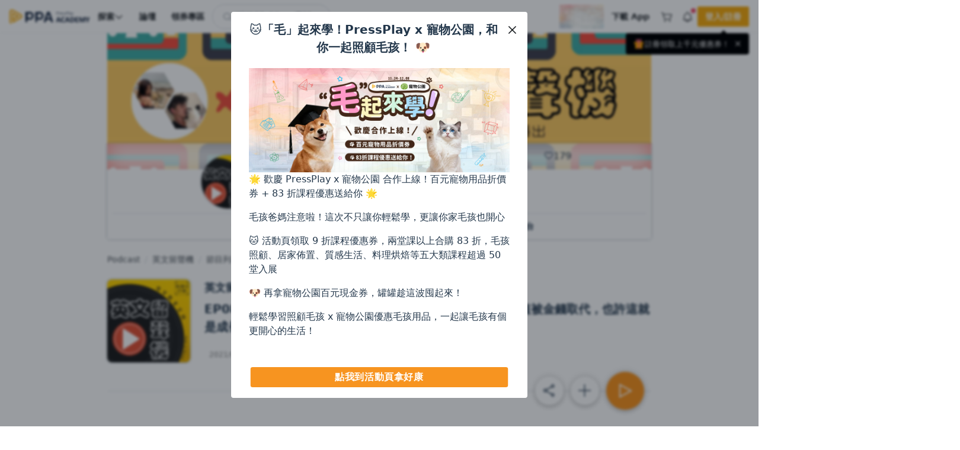

--- FILE ---
content_type: text/css
request_url: https://www.pressplay.cc/public/a8c3aa3b3/css/page/root.css
body_size: 1458
content:
:root{--pp-orange-50:#fffce8;--pp-orange-100:#fdf1bb;--pp-orange-200:#fbe38F;--pp-orange-300:#f8D364;--pp-orange-400:#f6C13A;--pp-orange-500:#f4aa10;--pp-orange-600:#ef8700;--pp-orange-700:#c36900;--pp-orange-800:#a15700;--pp-orange-900:#774000;--pp-orange-a05:rgba(244,170,16,0.05);--pp-orange-a10:rgba(244,170,16,0.1);--pp-orange-a15:rgba(244,170,16,0.15);--pp-orange-a20:rgba(244,170,16,0.2);--pp-orange-a30:rgba(244,170,16,0.3);--pp-orange-a40:rgba(244,170,16,0.4);--pp-orange-a60:rgba(244,170,16,0.6);--pp-orange-a50:rgba(244,170,16,0.5);--pp-orange-a80:rgba(244,170,16,0.8);--pp-blue-50:#def0f6;--pp-blue-100:#99c8dc;--pp-blue-200:#62a7c5;--pp-blue-300:#136081;--pp-blue-400:#084a66;--pp-blue-500:#003349;--pp-blue-600:#002d40;--pp-blue-700:#042033;--pp-blue-800:#031c27;--pp-blue-900:#001e2d;--pp-blue-a05:rgba(0,51,73,0.05);--pp-blue-a10:rgba(0,51,73,0.1);--pp-blue-a15:rgba(0,51,73,0.15);--pp-blue-a20:rgba(0,51,73,0.2);--pp-blue-a30:rgba(0,51,73,0.3);--pp-blue-a40:rgba(0,51,73,0.4);--pp-blue-a50:rgba(0,51,73,0.5);--pp-blue-a60:rgba(0,51,73,0.6);--pp-blue-a80:rgba(0,51,73,0.8);--pp-cyan-50:#f2fafc;--pp-cyan-100:#c5f6fa;--pp-cyan-200:#99e9f2;--pp-cyan-300:#66d9e8;--pp-cyan-400:#3bc9db;--pp-cyan-500:#22b8cf;--pp-cyan-600:#15aabf;--pp-cyan-700:#1098ad;--pp-cyan-800:#0c8599;--pp-cyan-900:#047588;--pp-cyan-a05:rgba(34,184,207,0.05);--pp-cyan-a10:rgba(34,184,207,0.1);--pp-cyan-a15:rgba(34,184,207,0.15);--pp-cyan-a20:rgba(34,184,207,0.2);--pp-cyan-a30:rgba(34,184,207,0.3);--pp-cyan-a40:rgba(34,184,207,0.4);--pp-cyan-a50:rgba(34,184,207,0.5);--pp-cyan-a60:rgba(34,184,207,0.6);--pp-cyan-a80:rgba(34,184,207,0.8);--white:#ffffff;--white-a00:rgba(255,255,255,0);--white-a05:rgba(255,255,255,0.05);--white-a10:rgba(255,255,255,0.1);--white-a15:rgba(255,255,255,0.15);--white-a20:rgba(255,255,255,0.2);--white-a30:rgba(255,255,255,0.3);--white-a40:rgba(255,255,255,0.4);--white-a50:rgba(255,255,255,0.5);--white-a60:rgba(255,255,255,0.6);--white-a80:rgba(255,255,255,0.8);--white-a100:white;--black:#000000;--black-a00:rgba(0,0,0,0);--black-a05:rgba(0,0,0,0.05);--black-a10:rgba(0,0,0,0.1);--black-a15:rgba(0,0,0,0.15);--black-a20:rgba(0,0,0,0.2);--black-a30:rgba(0,0,0,0.3);--black-a40:rgba(0,0,0,0.4);--black-a50:rgba(0,0,0,0.5);--black-a60:rgba(0,0,0,0.6);--black-a80:rgba(0,0,0,0.8);--black-a100:black;--gray-50:#f8f9fa;--gray-100:#f1f3f5;--gray-200:#e9ecef;--gray-300:#dee2e6;--gray-400:#ced4da;--gray-500:#adb5bd;--gray-600:#868e96;--gray-700:#495057;--gray-800:#343a40;--gray-900:#212529;--gray-1000:#1c1f23;--gray-1100:#131415;--red-100:#ffdee4;--red-200:#ffb6c3;--red-300:#fb96a9;--red-400:#ff6a86;--red-500:#e84967;--red-600:#db4662;--red-700:#cc3a55;--red-800:#c5304c;--red-a05:rgba(232,73,103,0.05);--red-a10:rgba(232,73,103,0.1);--red-a15:rgba(232,73,103,0.15);--red-a20:rgba(232,73,103,0.2);--red-a30:rgba(232,73,103,0.3);--red-a40:rgba(232,73,103,0.4);--red-a50:rgba(232,73,103,0.5);--red-a60:rgba(232,73,103,0.6);--red-a80:rgba(232,73,103,0.8);--green-100:#d3fddd;--green-200:#aff1be;--green-300:#94ecab;--green-400:#58cf78;--green-500:#1eaf50;--green-600:#00a03c;--green-700:#027720;--green-800:#00661a;--green-a05:rgba(30,175,80,0.05);--green-a10:rgba(30,175,80,0.1);--green-a15:rgba(30,175,80,0.15);--green-a20:rgba(30,175,80,0.2);--green-a30:rgba(30,175,80,0.3);--green-a40:rgba(30,175,80,0.4);--green-a50:rgba(30,175,80,0.5);--green-a60:rgba(30,175,80,0.6);--green-a80:rgba(30,175,80,0.8);--purple-100:#f3f0ff;--purple-200:#e5dbff;--purple-300:#d0bfff;--purple-400:#b197fc;--purple-500:#9775fa;--purple-600:#845ef7;--purple-700:#7950f2;--purple-800:#6741d9;--purple-a05:rgba(151,117,250,0.05);--purple-a10:rgba(151,117,250,0.1);--purple-a15:rgba(151,117,250,0.15);--purple-a20:rgba(151,117,250,0.2);--purple-a30:rgba(151,117,250,0.3);--purple-a40:rgba(151,117,250,0.4);--purple-a50:rgba(151,117,250,0.5);--purple-a60:rgba(151,117,250,0.6);--purple-a80:rgba(151,117,250,0.8);--brand-orange:#f4aa10;--brand-orange-a00:rgba(244,170,16,0);--brand-orange-a05:rgba(244,170,16,0.05);--brand-orange-a10:rgba(244,170,16,0.1);--brand-orange-a15:rgba(244,170,16,0.15);--brand-orange-a20:rgba(244,170,16,0.2);--brand-orange-a30:rgba(244,170,16,0.3);--brand-orange-a40:rgba(244,170,16,0.4);--brand-orange-a50:rgba(244,170,16,0.5);--brand-orange-a60:rgba(244,170,16,0.6);--brand-orange-a80:rgba(244,170,16,0.8);--brand-orange-a100:#f4aa10;--brand-blue:#061733;--brand-blue-a00:rgba(6,23,51,0);--brand-blue-a05:rgba(6,23,51,0.05);--brand-blue-a10:rgba(6,23,51,0.1);--brand-blue-a15:rgba(6,23,51,0.15);--brand-blue-a20:rgba(6,23,51,0.2);--brand-blue-a30:rgba(6,23,51,0.3);--brand-blue-a40:rgba(6,23,51,0.4);--brand-blue-a50:rgba(6,23,51,0.5);--brand-blue-a60:rgba(6,23,51,0.6);--brand-blue-a80:rgba(6,23,51,0.8);--brand-blue-a100:#061733;--inclusion:#ed6d1f;--inclusion-a00:rgba(237,109,31,0);--inclusion-a05:rgba(237,109,31,0.05);--inclusion-a10:rgba(237,109,31,0.1);--inclusion-a15:rgba(237,109,31,0.15);--inclusion-a20:rgba(237,109,31,0.2);--inclusion-a30:rgba(237,109,31,0.3);--inclusion-a40:rgba(237,109,31,0.4);--inclusion-a50:rgba(237,109,31,0.5);--inclusion-a60:rgba(237,109,31,0.6);--inclusion-a80:rgba(237,109,31,0.8);--inclusion-a100:#ed6d1f}.light,:root{color-scheme:light;--pp-bg-body:var(--white);--pp-bg-popup:var(--white);--pp-bg-dialog:var(--white);--pp-bg-input:var(--white);--pp-bg-input-disable:var(--pp-main-2);--pp-bg-vote:var(--white);--pp-bg-component-card:var(--white);--pp-text-primary:var(--gray-800);--pp-text-medium:var(--gray-600);--pp-text-secondary:var(--gray-400);--pp-main-0:var(--white);--pp-main-1:var(--gray-50);--pp-main-2:var(--gray-100);--pp-main-3:var(--gray-200);--pp-main-4:var(--gray-300);--pp-main-5:var(--gray-400);--pp-main-6:var(--gray-500);--pp-main-7:var(--gray-600);--pp-main-8:var(--gray-700);--pp-main-9:var(--gray-800);--pp-main-10:var(--gray-900);--pp-main-11:var(--gray-1000);--pp-main-12:var(--gray-1100);--pp-main-13:var(--black);--pp-primary-a05:var(--black-a05);--pp-primary-a10:var(--black-a10);--pp-primary-a15:var(--black-a15);--pp-primary-a20:var(--black-a20);--pp-primary-a30:var(--black-a30);--pp-primary-a40:var(--black-a40);--pp-primary-a50:var(--black-a50);--pp-primary-a60:var(--black-a60);--pp-primary-a80:var(--black-a80);--pp-primary-a100:var(--black-a100);--pp-cloud-a05:var(--white-a05);--pp-cloud-a10:var(--white-a10);--pp-cloud-a15:var(--white-a15);--pp-cloud-a20:var(--white-a20);--pp-cloud-a30:var(--white-a30);--pp-cloud-a40:var(--white-a40);--pp-cloud-a50:var(--white-a50);--pp-cloud-a60:var(--white-a60);--pp-cloud-a80:var(--white-a80);--pp-cloud-a100:var(--white-a100);--pp-shadow-1:0px 0px 1px rgba(33,37,41,0.05),0px 1px 3px rgba(33,37,41,0.1);--pp-shadow-2:0px 0px 1px rgba(33,37,41,0.05),0px 2px 4px rgba(33,37,41,0.1);--pp-shadow-3:0px 0px 1px rgba(33,37,41,0.05),0px 4px 8px rgba(33,37,41,0.1);--pp-shadow-4:0px 0px 1px rgba(33,37,41,0.05),0px 8px 16px rgba(33,37,41,0.1);--pp-shadow-5:0px 0px 1px rgba(33,37,41,0.05),0px 16px 24px rgba(33,37,41,0.1);--pp-shadow-r1:0px 0px 1px #131415,0px 1px 3px rgba(19,20,21,0.9);--pp-shadow-r2:0px 0px 1px #131415,0px 2px 4px rgba(19,20,21,0.9);--pp-shadow-r3:0px 0px 1px #131415,0px 4px 8px rgba(19,20,21,0.9);--pp-shadow-r4:0px 0px 1px #131415,0px 8px 16px rgba(19,20,21,0.9);--pp-shadow-r5:0px 0px 1px #131415,0px 16px 24px rgba(19,20,21,0.9);--pp-filter-avatar:brightness(0) saturate(100%) invert(67%) sepia(22%) saturate(154%) hue-rotate(169deg) brightness(81%) contrast(80%);--facebook:#1877F2;--apple:#000000;--youtube:#FF0000;--google:#ffffff;--line:#06C755}.dark{color-scheme:dark;--pp-bg-body:var(--gray-1100);--pp-bg-popup:var(--gray-900);--pp-bg-dialog:var(--gray-900);--pp-bg-input:var(--gray-1000);--pp-bg-input-disable:var(--pp-main-2);--pp-bg-vote:var(--gray-1100);--pp-bg-component-card:var(--gray-1000);--pp-text-primary:var(--gray-400);--pp-text-medium:var(--gray-600);--pp-text-secondary:var(--gray-800);--pp-main-0:var(--black);--pp-main-1:var(--gray-1100);--pp-main-2:var(--gray-1000);--pp-main-3:var(--gray-900);--pp-main-4:var(--gray-800);--pp-main-5:var(--gray-700);--pp-main-6:var(--gray-600);--pp-main-7:var(--gray-500);--pp-main-8:var(--gray-400);--pp-main-9:var(--gray-300);--pp-main-10:var(--gray-200);--pp-main-11:var(--gray-100);--pp-main-12:var(--gray-50);--pp-main-13:var(--white);--pp-primary-a05:var(--white-a05);--pp-primary-a10:var(--white-a10);--pp-primary-a15:var(--white-a15);--pp-primary-a20:var(--white-a20);--pp-primary-a30:var(--white-a30);--pp-primary-a40:var(--white-a40);--pp-primary-a50:var(--white-a50);--pp-primary-a60:var(--white-a60);--pp-primary-a80:var(--white-a80);--pp-primary-a100:var(--white-a100);--pp-cloud-a05:var(--black-a05);--pp-cloud-a10:var(--black-a10);--pp-cloud-a15:var(--black-a15);--pp-cloud-a20:var(--black-a20);--pp-cloud-a30:var(--black-a30);--pp-cloud-a40:var(--black-a40);--pp-cloud-a50:var(--black-a50);--pp-cloud-a60:var(--black-a60);--pp-cloud-a80:var(--black-a80);--pp-cloud-a100:var(--black-a100);--pp-shadow-1:0px 0px 1px #131415,0px 1px 3px rgba(19,20,21,0.9);--pp-shadow-2:0px 0px 1px #131415,0px 2px 4px rgba(19,20,21,0.9);--pp-shadow-3:0px 0px 1px #131415,0px 4px 8px rgba(19,20,21,0.9);--pp-shadow-4:0px 0px 1px #131415,0px 8px 16px rgba(19,20,21,0.9);--pp-shadow-5:0px 0px 1px #131415,0px 16px 24px rgba(19,20,21,0.9);--pp-shadow-r1:0px 0px 1px rgba(33,37,41,0.05),0px 1px 3px rgba(33,37,41,0.1);--pp-shadow-r2:0px 0px 1px rgba(33,37,41,0.05),0px 2px 4px rgba(33,37,41,0.1);--pp-shadow-r3:0px 0px 1px rgba(33,37,41,0.05),0px 4px 8px rgba(33,37,41,0.1);--pp-shadow-r4:0px 0px 1px rgba(33,37,41,0.05),0px 8px 16px rgba(33,37,41,0.1);--pp-shadow-r5:0px 0px 1px rgba(33,37,41,0.05),0px 16px 24px rgba(33,37,41,0.1);--pp-filter-avatar:brightness(0) saturate(100%) invert(80%) sepia(14%) saturate(157%) hue-rotate(169deg) brightness(88%) contrast(92%);--facebook:#1877F2;--apple:#ffffff;--youtube:#FF0000;--google:#ffffff;--line:#06C755}:root{--pp-header-height:56px;--pp-border-radius:2px;--pp-dialog-z-index:1000;--pp-bottomsheet-z-index:1000;--pp-header-z-index:200;--pp-login-z-index:calc(var(--pp-dialog-z-index) + 50)}

--- FILE ---
content_type: text/css
request_url: https://www.pressplay.cc/public/a8c3aa3b3/css/main/main.css
body_size: 20602
content:
.align-baseline{vertical-align:baseline!important}.align-top{vertical-align:top!important}.align-middle{vertical-align:middle!important}.align-bottom{vertical-align:bottom!important}.align-text-bottom{vertical-align:text-bottom!important}.align-text-top{vertical-align:text-top!important}.bg--primary{background-color:#f79420!important}a.bg--primary:focus,a.bg--primary:hover,button.bg--primary:focus,button.bg--primary:hover{background-color:#dc7a08!important}.bg--secondary{background-color:#23374b!important}a.bg--secondary:focus,a.bg--secondary:hover,button.bg--secondary:focus,button.bg--secondary:hover{background-color:#131e28!important}.bg--tertiary{background-color:#009fba!important}a.bg--tertiary:focus,a.bg--tertiary:hover,button.bg--tertiary:focus,button.bg--tertiary:hover{background-color:#007387!important}.bg--success{background-color:#00b482!important}a.bg--success:focus,a.bg--success:hover,button.bg--success:focus,button.bg--success:hover{background-color:#00815d!important}.bg--info{background-color:#007bff!important}a.bg--info:focus,a.bg--info:hover,button.bg--info:focus,button.bg--info:hover{background-color:#0062cc!important}.bg--warn{background-color:#ffd05a!important}a.bg--warn:focus,a.bg--warn:hover,button.bg--warn:focus,button.bg--warn:hover{background-color:#ffc127!important}.bg--error{background-color:#e64664!important}a.bg--error:focus,a.bg--error:hover,button.bg--error:focus,button.bg--error:hover{background-color:#db1e41!important}.bg--light{background-color:#e6e6e6!important}a.bg--light:focus,a.bg--light:hover,button.bg--light:focus,button.bg--light:hover{background-color:#cdcdcd!important}.bg--lightgray{background-color:silver!important}a.bg--lightgray:focus,a.bg--lightgray:hover,button.bg--lightgray:focus,button.bg--lightgray:hover{background-color:#a7a7a7!important}.bg--darkgray{background-color:#848484!important}a.bg--darkgray:focus,a.bg--darkgray:hover,button.bg--darkgray:focus,button.bg--darkgray:hover{background-color:#6b6b6b!important}.bg--dark{background-color:#343a40!important}a.bg--dark:focus,a.bg--dark:hover,button.bg--dark:focus,button.bg--dark:hover{background-color:#1d2124!important}a.bg--white:focus,a.bg--white:hover,button.bg--white:focus,button.bg--white:hover{background-color:#e6e6e6!important}.bg--gray{background-color:#848484!important}a.bg--gray:focus,a.bg--gray:hover,button.bg--gray:focus,button.bg--gray:hover{background-color:#6b6b6b!important}.bg--white{background-color:#fff!important}.bg--transparent{background-color:rgba(0,0,0,0)!important}.bg--base{background-color:#f6f6f6!important}.border{border:1px solid #dee2e6!important}.border-top{border-top:1px solid #dee2e6!important}.border-right{border-right:1px solid #dee2e6!important}.border-bottom{border-bottom:1px solid #dee2e6!important}.border-left{border-left:1px solid #dee2e6!important}.border-0{border:0!important}.border-top-0{border-top:0!important}.border-right-0{border-right:0!important}.border-bottom-0{border-bottom:0!important}.border-left-0{border-left:0!important}.border--primary{border-color:#f79420!important}.border--secondary{border-color:#23374b!important}.border--tertiary{border-color:#009fba!important}.border--blue{border-color:#007bff!important}.border--pink{border-color:#e83e8c!important}.border--red{border-color:#e64664!important}.border--yellow{border-color:#ffd05a!important}.border--green{border-color:#00b482!important}.border--white{border-color:#fff!important}.border--light{border-color:#e6e6e6!important}.border--darkgray{border-color:#848484!important}.border--dark{border-color:#212529!important}.rounded{border-radius:.25rem!important}.rounded-top{border-top-left-radius:.25rem!important}.rounded-right,.rounded-top{border-top-right-radius:.25rem!important}.rounded-bottom,.rounded-right{border-bottom-right-radius:.25rem!important}.rounded-bottom,.rounded-left{border-bottom-left-radius:.25rem!important}.rounded-left{border-top-left-radius:.25rem!important}.rounded-circle{border-radius:50%!important}.rounded-0{border-radius:0!important}.clearfix:after{clear:both;content:"";display:block}.d-none{display:none!important}.d-inline{display:inline!important}.d-inline-block{display:inline-block!important}.d-block{display:block!important}.d-table{display:table!important}.d-table-row{display:table-row!important}.d-table-cell{display:table-cell!important}.d-flex{display:flex!important}.d-inline-flex{display:inline-flex!important}@media(min-width:576px){.d-sm-none{display:none!important}.d-sm-inline{display:inline!important}.d-sm-inline-block{display:inline-block!important}.d-sm-block{display:block!important}.d-sm-table{display:table!important}.d-sm-table-row{display:table-row!important}.d-sm-table-cell{display:table-cell!important}.d-sm-flex{display:flex!important}.d-sm-inline-flex{display:inline-flex!important}}@media(min-width:768px){.d-md-none{display:none!important}.d-md-inline{display:inline!important}.d-md-inline-block{display:inline-block!important}.d-md-block{display:block!important}.d-md-table{display:table!important}.d-md-table-row{display:table-row!important}.d-md-table-cell{display:table-cell!important}.d-md-flex{display:flex!important}.d-md-inline-flex{display:inline-flex!important}}@media(min-width:992px){.d-lg-none{display:none!important}.d-lg-inline{display:inline!important}.d-lg-inline-block{display:inline-block!important}.d-lg-block{display:block!important}.d-lg-table{display:table!important}.d-lg-table-row{display:table-row!important}.d-lg-table-cell{display:table-cell!important}.d-lg-flex{display:flex!important}.d-lg-inline-flex{display:inline-flex!important}}@media(min-width:1200px){.d-xl-none{display:none!important}.d-xl-inline{display:inline!important}.d-xl-inline-block{display:inline-block!important}.d-xl-block{display:block!important}.d-xl-table{display:table!important}.d-xl-table-row{display:table-row!important}.d-xl-table-cell{display:table-cell!important}.d-xl-flex{display:flex!important}.d-xl-inline-flex{display:inline-flex!important}}@media(min-width:1400px){.d-xxl-none{display:none!important}.d-xxl-inline{display:inline!important}.d-xxl-inline-block{display:inline-block!important}.d-xxl-block{display:block!important}.d-xxl-table{display:table!important}.d-xxl-table-row{display:table-row!important}.d-xxl-table-cell{display:table-cell!important}.d-xxl-flex{display:flex!important}.d-xxl-inline-flex{display:inline-flex!important}}@media print{.d-print-none{display:none!important}.d-print-inline{display:inline!important}.d-print-inline-block{display:inline-block!important}.d-print-block{display:block!important}.d-print-table{display:table!important}.d-print-table-row{display:table-row!important}.d-print-table-cell{display:table-cell!important}.d-print-flex{display:flex!important}.d-print-inline-flex{display:inline-flex!important}}.embed-responsive{display:block;overflow:hidden;padding:0;position:relative;width:100%}.embed-responsive:before{content:"";display:block}.embed-responsive .embed-responsive-item,.embed-responsive embed,.embed-responsive iframe,.embed-responsive object,.embed-responsive video{border:0;bottom:0;height:100%;left:0;position:absolute;top:0;width:100%}.embed-responsive-21by9:before{padding-top:42.8571428571%}.embed-responsive-16by9:before{padding-top:56.25%}.embed-responsive-4by3:before{padding-top:75%}.embed-responsive-1by1:before{padding-top:100%}.flex-row{flex-direction:row!important}.flex-column{flex-direction:column!important}.flex-row-reverse{flex-direction:row-reverse!important}.flex-column-reverse{flex-direction:column-reverse!important}.flex-wrap{flex-wrap:wrap!important}.flex-nowrap{flex-wrap:nowrap!important}.flex-wrap-reverse{flex-wrap:wrap-reverse!important}.flex-fill{flex:1 1 auto!important}.flex-grow-0{flex-grow:0!important}.flex-grow-1{flex-grow:1!important}.flex-shrink-0{flex-shrink:0!important}.flex-shrink-1{flex-shrink:1!important}.justify-content-start{justify-content:flex-start!important}.justify-content-end{justify-content:flex-end!important}.justify-content-center{justify-content:center!important}.justify-content-between{justify-content:space-between!important}.justify-content-around{justify-content:space-around!important}.align-items-start{align-items:flex-start!important}.align-items-end{align-items:flex-end!important}.align-items-center{align-items:center!important}.align-items-baseline{align-items:baseline!important}.align-items-stretch{align-items:stretch!important}.align-content-start{align-content:flex-start!important}.align-content-end{align-content:flex-end!important}.align-content-center{align-content:center!important}.align-content-between{align-content:space-between!important}.align-content-around{align-content:space-around!important}.align-content-stretch{align-content:stretch!important}.align-self-auto{align-self:auto!important}.align-self-start{align-self:flex-start!important}.align-self-end{align-self:flex-end!important}.align-self-center{align-self:center!important}.align-self-baseline{align-self:baseline!important}.align-self-stretch{align-self:stretch!important}@media(min-width:576px){.flex-sm-row{flex-direction:row!important}.flex-sm-column{flex-direction:column!important}.flex-sm-row-reverse{flex-direction:row-reverse!important}.flex-sm-column-reverse{flex-direction:column-reverse!important}.flex-sm-wrap{flex-wrap:wrap!important}.flex-sm-nowrap{flex-wrap:nowrap!important}.flex-sm-wrap-reverse{flex-wrap:wrap-reverse!important}.flex-sm-fill{flex:1 1 auto!important}.flex-sm-grow-0{flex-grow:0!important}.flex-sm-grow-1{flex-grow:1!important}.flex-sm-shrink-0{flex-shrink:0!important}.flex-sm-shrink-1{flex-shrink:1!important}.justify-content-sm-start{justify-content:flex-start!important}.justify-content-sm-end{justify-content:flex-end!important}.justify-content-sm-center{justify-content:center!important}.justify-content-sm-between{justify-content:space-between!important}.justify-content-sm-around{justify-content:space-around!important}.align-items-sm-start{align-items:flex-start!important}.align-items-sm-end{align-items:flex-end!important}.align-items-sm-center{align-items:center!important}.align-items-sm-baseline{align-items:baseline!important}.align-items-sm-stretch{align-items:stretch!important}.align-content-sm-start{align-content:flex-start!important}.align-content-sm-end{align-content:flex-end!important}.align-content-sm-center{align-content:center!important}.align-content-sm-between{align-content:space-between!important}.align-content-sm-around{align-content:space-around!important}.align-content-sm-stretch{align-content:stretch!important}.align-self-sm-auto{align-self:auto!important}.align-self-sm-start{align-self:flex-start!important}.align-self-sm-end{align-self:flex-end!important}.align-self-sm-center{align-self:center!important}.align-self-sm-baseline{align-self:baseline!important}.align-self-sm-stretch{align-self:stretch!important}}@media(min-width:768px){.flex-md-row{flex-direction:row!important}.flex-md-column{flex-direction:column!important}.flex-md-row-reverse{flex-direction:row-reverse!important}.flex-md-column-reverse{flex-direction:column-reverse!important}.flex-md-wrap{flex-wrap:wrap!important}.flex-md-nowrap{flex-wrap:nowrap!important}.flex-md-wrap-reverse{flex-wrap:wrap-reverse!important}.flex-md-fill{flex:1 1 auto!important}.flex-md-grow-0{flex-grow:0!important}.flex-md-grow-1{flex-grow:1!important}.flex-md-shrink-0{flex-shrink:0!important}.flex-md-shrink-1{flex-shrink:1!important}.justify-content-md-start{justify-content:flex-start!important}.justify-content-md-end{justify-content:flex-end!important}.justify-content-md-center{justify-content:center!important}.justify-content-md-between{justify-content:space-between!important}.justify-content-md-around{justify-content:space-around!important}.align-items-md-start{align-items:flex-start!important}.align-items-md-end{align-items:flex-end!important}.align-items-md-center{align-items:center!important}.align-items-md-baseline{align-items:baseline!important}.align-items-md-stretch{align-items:stretch!important}.align-content-md-start{align-content:flex-start!important}.align-content-md-end{align-content:flex-end!important}.align-content-md-center{align-content:center!important}.align-content-md-between{align-content:space-between!important}.align-content-md-around{align-content:space-around!important}.align-content-md-stretch{align-content:stretch!important}.align-self-md-auto{align-self:auto!important}.align-self-md-start{align-self:flex-start!important}.align-self-md-end{align-self:flex-end!important}.align-self-md-center{align-self:center!important}.align-self-md-baseline{align-self:baseline!important}.align-self-md-stretch{align-self:stretch!important}}@media(min-width:992px){.flex-lg-row{flex-direction:row!important}.flex-lg-column{flex-direction:column!important}.flex-lg-row-reverse{flex-direction:row-reverse!important}.flex-lg-column-reverse{flex-direction:column-reverse!important}.flex-lg-wrap{flex-wrap:wrap!important}.flex-lg-nowrap{flex-wrap:nowrap!important}.flex-lg-wrap-reverse{flex-wrap:wrap-reverse!important}.flex-lg-fill{flex:1 1 auto!important}.flex-lg-grow-0{flex-grow:0!important}.flex-lg-grow-1{flex-grow:1!important}.flex-lg-shrink-0{flex-shrink:0!important}.flex-lg-shrink-1{flex-shrink:1!important}.justify-content-lg-start{justify-content:flex-start!important}.justify-content-lg-end{justify-content:flex-end!important}.justify-content-lg-center{justify-content:center!important}.justify-content-lg-between{justify-content:space-between!important}.justify-content-lg-around{justify-content:space-around!important}.align-items-lg-start{align-items:flex-start!important}.align-items-lg-end{align-items:flex-end!important}.align-items-lg-center{align-items:center!important}.align-items-lg-baseline{align-items:baseline!important}.align-items-lg-stretch{align-items:stretch!important}.align-content-lg-start{align-content:flex-start!important}.align-content-lg-end{align-content:flex-end!important}.align-content-lg-center{align-content:center!important}.align-content-lg-between{align-content:space-between!important}.align-content-lg-around{align-content:space-around!important}.align-content-lg-stretch{align-content:stretch!important}.align-self-lg-auto{align-self:auto!important}.align-self-lg-start{align-self:flex-start!important}.align-self-lg-end{align-self:flex-end!important}.align-self-lg-center{align-self:center!important}.align-self-lg-baseline{align-self:baseline!important}.align-self-lg-stretch{align-self:stretch!important}}@media(min-width:1200px){.flex-xl-row{flex-direction:row!important}.flex-xl-column{flex-direction:column!important}.flex-xl-row-reverse{flex-direction:row-reverse!important}.flex-xl-column-reverse{flex-direction:column-reverse!important}.flex-xl-wrap{flex-wrap:wrap!important}.flex-xl-nowrap{flex-wrap:nowrap!important}.flex-xl-wrap-reverse{flex-wrap:wrap-reverse!important}.flex-xl-fill{flex:1 1 auto!important}.flex-xl-grow-0{flex-grow:0!important}.flex-xl-grow-1{flex-grow:1!important}.flex-xl-shrink-0{flex-shrink:0!important}.flex-xl-shrink-1{flex-shrink:1!important}.justify-content-xl-start{justify-content:flex-start!important}.justify-content-xl-end{justify-content:flex-end!important}.justify-content-xl-center{justify-content:center!important}.justify-content-xl-between{justify-content:space-between!important}.justify-content-xl-around{justify-content:space-around!important}.align-items-xl-start{align-items:flex-start!important}.align-items-xl-end{align-items:flex-end!important}.align-items-xl-center{align-items:center!important}.align-items-xl-baseline{align-items:baseline!important}.align-items-xl-stretch{align-items:stretch!important}.align-content-xl-start{align-content:flex-start!important}.align-content-xl-end{align-content:flex-end!important}.align-content-xl-center{align-content:center!important}.align-content-xl-between{align-content:space-between!important}.align-content-xl-around{align-content:space-around!important}.align-content-xl-stretch{align-content:stretch!important}.align-self-xl-auto{align-self:auto!important}.align-self-xl-start{align-self:flex-start!important}.align-self-xl-end{align-self:flex-end!important}.align-self-xl-center{align-self:center!important}.align-self-xl-baseline{align-self:baseline!important}.align-self-xl-stretch{align-self:stretch!important}}@media(min-width:1400px){.flex-xxl-row{flex-direction:row!important}.flex-xxl-column{flex-direction:column!important}.flex-xxl-row-reverse{flex-direction:row-reverse!important}.flex-xxl-column-reverse{flex-direction:column-reverse!important}.flex-xxl-wrap{flex-wrap:wrap!important}.flex-xxl-nowrap{flex-wrap:nowrap!important}.flex-xxl-wrap-reverse{flex-wrap:wrap-reverse!important}.flex-xxl-fill{flex:1 1 auto!important}.flex-xxl-grow-0{flex-grow:0!important}.flex-xxl-grow-1{flex-grow:1!important}.flex-xxl-shrink-0{flex-shrink:0!important}.flex-xxl-shrink-1{flex-shrink:1!important}.justify-content-xxl-start{justify-content:flex-start!important}.justify-content-xxl-end{justify-content:flex-end!important}.justify-content-xxl-center{justify-content:center!important}.justify-content-xxl-between{justify-content:space-between!important}.justify-content-xxl-around{justify-content:space-around!important}.align-items-xxl-start{align-items:flex-start!important}.align-items-xxl-end{align-items:flex-end!important}.align-items-xxl-center{align-items:center!important}.align-items-xxl-baseline{align-items:baseline!important}.align-items-xxl-stretch{align-items:stretch!important}.align-content-xxl-start{align-content:flex-start!important}.align-content-xxl-end{align-content:flex-end!important}.align-content-xxl-center{align-content:center!important}.align-content-xxl-between{align-content:space-between!important}.align-content-xxl-around{align-content:space-around!important}.align-content-xxl-stretch{align-content:stretch!important}.align-self-xxl-auto{align-self:auto!important}.align-self-xxl-start{align-self:flex-start!important}.align-self-xxl-end{align-self:flex-end!important}.align-self-xxl-center{align-self:center!important}.align-self-xxl-baseline{align-self:baseline!important}.align-self-xxl-stretch{align-self:stretch!important}}.f-grow-0{flex-grow:0!important}.f-grow-1{flex-grow:1!important}.f-grow-2{flex-grow:2!important}.f-grow-3{flex-grow:3!important}.f-grow-4{flex-grow:4!important}.f-grow-5{flex-grow:5!important}.f-shrink-0{flex-shrink:0!important}.f-shrink-1{flex-shrink:1!important}@media(min-width:576px){.f-sm-grow-0{flex-grow:0!important}.f-sm-grow-1{flex-grow:1!important}.f-sm-grow-2{flex-grow:2!important}.f-sm-grow-3{flex-grow:3!important}.f-sm-grow-4{flex-grow:4!important}.f-sm-grow-5{flex-grow:5!important}.f-sm-shrink-0{flex-shrink:0!important}.f-sm-shrink-1{flex-shrink:1!important}}@media(min-width:768px){.f-md-grow-0{flex-grow:0!important}.f-md-grow-1{flex-grow:1!important}.f-md-grow-2{flex-grow:2!important}.f-md-grow-3{flex-grow:3!important}.f-md-grow-4{flex-grow:4!important}.f-md-grow-5{flex-grow:5!important}.f-md-shrink-0{flex-shrink:0!important}.f-md-shrink-1{flex-shrink:1!important}}@media(min-width:992px){.f-lg-grow-0{flex-grow:0!important}.f-lg-grow-1{flex-grow:1!important}.f-lg-grow-2{flex-grow:2!important}.f-lg-grow-3{flex-grow:3!important}.f-lg-grow-4{flex-grow:4!important}.f-lg-grow-5{flex-grow:5!important}.f-lg-shrink-0{flex-shrink:0!important}.f-lg-shrink-1{flex-shrink:1!important}}@media(min-width:1200px){.f-xl-grow-0{flex-grow:0!important}.f-xl-grow-1{flex-grow:1!important}.f-xl-grow-2{flex-grow:2!important}.f-xl-grow-3{flex-grow:3!important}.f-xl-grow-4{flex-grow:4!important}.f-xl-grow-5{flex-grow:5!important}.f-xl-shrink-0{flex-shrink:0!important}.f-xl-shrink-1{flex-shrink:1!important}}@media(min-width:1400px){.f-xxl-grow-0{flex-grow:0!important}.f-xxl-grow-1{flex-grow:1!important}.f-xxl-grow-2{flex-grow:2!important}.f-xxl-grow-3{flex-grow:3!important}.f-xxl-grow-4{flex-grow:4!important}.f-xxl-grow-5{flex-grow:5!important}.f-xxl-shrink-0{flex-shrink:0!important}.f-xxl-shrink-1{flex-shrink:1!important}}.float-left{float:left!important}.float-right{float:right!important}.float-none{float:none!important}@media(min-width:576px){.float-sm-left{float:left!important}.float-sm-right{float:right!important}.float-sm-none{float:none!important}}@media(min-width:768px){.float-md-left{float:left!important}.float-md-right{float:right!important}.float-md-none{float:none!important}}@media(min-width:992px){.float-lg-left{float:left!important}.float-lg-right{float:right!important}.float-lg-none{float:none!important}}@media(min-width:1200px){.float-xl-left{float:left!important}.float-xl-right{float:right!important}.float-xl-none{float:none!important}}@media(min-width:1400px){.float-xxl-left{float:left!important}.float-xxl-right{float:right!important}.float-xxl-none{float:none!important}}.position-static{position:static!important}.position-relative{position:relative!important}.position-absolute{position:absolute!important}.position-fixed{position:fixed!important}.position-sticky{position:sticky!important}.fixed-top{top:0}.fixed-bottom,.fixed-top{left:0;position:fixed;right:0;z-index:1030}.fixed-bottom{bottom:0}@supports(position:sticky){.sticky-top{position:sticky;top:0;z-index:1020}}.sr-only{height:1px;overflow:hidden;padding:0;position:absolute;width:1px;clip:rect(0,0,0,0);border:0;white-space:nowrap}.sr-only-focusable:active,.sr-only-focusable:focus{height:auto;overflow:visible;position:static;width:auto;clip:auto;white-space:normal}.shadow-sm{box-shadow:0 .125rem .25rem rgba(33,37,41,.075)!important}.shadow{box-shadow:0 .5rem 1rem rgba(33,37,41,.15)!important}.shadow-lg{box-shadow:0 1rem 3rem rgba(33,37,41,.175)!important}.shadow-none{box-shadow:none!important}.w-25{width:25%!important}.w-50{width:50%!important}.w-75{width:75%!important}.w-100{width:100%!important}.w-auto{width:auto!important}.h-25{height:25%!important}.h-50{height:50%!important}.h-75{height:75%!important}.h-100{height:100%!important}.h-auto{height:auto!important}@media(min-width:576px){.w-sm-25{width:25%!important}.w-sm-50{width:50%!important}.w-sm-75{width:75%!important}.w-sm-100{width:100%!important}.w-sm-auto{width:auto!important}.h-sm-25{height:25%!important}.h-sm-50{height:50%!important}.h-sm-75{height:75%!important}.h-sm-100{height:100%!important}.h-sm-auto{height:auto!important}}@media(min-width:768px){.w-md-25{width:25%!important}.w-md-50{width:50%!important}.w-md-75{width:75%!important}.w-md-100{width:100%!important}.w-md-auto{width:auto!important}.h-md-25{height:25%!important}.h-md-50{height:50%!important}.h-md-75{height:75%!important}.h-md-100{height:100%!important}.h-md-auto{height:auto!important}}@media(min-width:992px){.w-lg-25{width:25%!important}.w-lg-50{width:50%!important}.w-lg-75{width:75%!important}.w-lg-100{width:100%!important}.w-lg-auto{width:auto!important}.h-lg-25{height:25%!important}.h-lg-50{height:50%!important}.h-lg-75{height:75%!important}.h-lg-100{height:100%!important}.h-lg-auto{height:auto!important}}@media(min-width:1200px){.w-xl-25{width:25%!important}.w-xl-50{width:50%!important}.w-xl-75{width:75%!important}.w-xl-100{width:100%!important}.w-xl-auto{width:auto!important}.h-xl-25{height:25%!important}.h-xl-50{height:50%!important}.h-xl-75{height:75%!important}.h-xl-100{height:100%!important}.h-xl-auto{height:auto!important}}@media(min-width:1400px){.w-xxl-25{width:25%!important}.w-xxl-50{width:50%!important}.w-xxl-75{width:75%!important}.w-xxl-100{width:100%!important}.w-xxl-auto{width:auto!important}.h-xxl-25{height:25%!important}.h-xxl-50{height:50%!important}.h-xxl-75{height:75%!important}.h-xxl-100{height:100%!important}.h-xxl-auto{height:auto!important}}.mw-100{max-width:100%!important}.mh-100{max-height:100%!important}.m-0{margin:0!important}.mt-0,.my-0{margin-top:0!important}.mr-0,.mx-0{margin-right:0!important}.mb-0,.my-0{margin-bottom:0!important}.ml-0,.mx-0{margin-left:0!important}.m-1{margin:.25rem!important}.mt-1,.my-1{margin-top:.25rem!important}.mr-1,.mx-1{margin-right:.25rem!important}.mb-1,.my-1{margin-bottom:.25rem!important}.ml-1,.mx-1{margin-left:.25rem!important}.m-2{margin:.5rem!important}.mt-2,.my-2{margin-top:.5rem!important}.mr-2,.mx-2{margin-right:.5rem!important}.mb-2,.my-2{margin-bottom:.5rem!important}.ml-2,.mx-2{margin-left:.5rem!important}.m-3{margin:1rem!important}.mt-3,.my-3{margin-top:1rem!important}.mr-3,.mx-3{margin-right:1rem!important}.mb-3,.my-3{margin-bottom:1rem!important}.ml-3,.mx-3{margin-left:1rem!important}.m-4{margin:1.5rem!important}.mt-4,.my-4{margin-top:1.5rem!important}.mr-4,.mx-4{margin-right:1.5rem!important}.mb-4,.my-4{margin-bottom:1.5rem!important}.ml-4,.mx-4{margin-left:1.5rem!important}.m-5{margin:3rem!important}.mt-5,.my-5{margin-top:3rem!important}.mr-5,.mx-5{margin-right:3rem!important}.mb-5,.my-5{margin-bottom:3rem!important}.ml-5,.mx-5{margin-left:3rem!important}.p-0{padding:0!important}.pt-0,.py-0{padding-top:0!important}.pr-0,.px-0{padding-right:0!important}.pb-0,.py-0{padding-bottom:0!important}.pl-0,.px-0{padding-left:0!important}.p-1{padding:.25rem!important}.pt-1,.py-1{padding-top:.25rem!important}.pr-1,.px-1{padding-right:.25rem!important}.pb-1,.py-1{padding-bottom:.25rem!important}.pl-1,.px-1{padding-left:.25rem!important}.p-2{padding:.5rem!important}.pt-2,.py-2{padding-top:.5rem!important}.pr-2,.px-2{padding-right:.5rem!important}.pb-2,.py-2{padding-bottom:.5rem!important}.pl-2,.px-2{padding-left:.5rem!important}.p-3{padding:1rem!important}.pt-3,.py-3{padding-top:1rem!important}.pr-3,.px-3{padding-right:1rem!important}.pb-3,.py-3{padding-bottom:1rem!important}.pl-3,.px-3{padding-left:1rem!important}.p-4{padding:1.5rem!important}.pt-4,.py-4{padding-top:1.5rem!important}.pr-4,.px-4{padding-right:1.5rem!important}.pb-4,.py-4{padding-bottom:1.5rem!important}.pl-4,.px-4{padding-left:1.5rem!important}.p-5{padding:3rem!important}.pt-5,.py-5{padding-top:3rem!important}.pr-5,.px-5{padding-right:3rem!important}.pb-5,.py-5{padding-bottom:3rem!important}.pl-5,.px-5{padding-left:3rem!important}.m-auto{margin:auto!important}.mt-auto,.my-auto{margin-top:auto!important}.mr-auto,.mx-auto{margin-right:auto!important}.mb-auto,.my-auto{margin-bottom:auto!important}.ml-auto,.mx-auto{margin-left:auto!important}@media(min-width:576px){.m-sm-0{margin:0!important}.mt-sm-0,.my-sm-0{margin-top:0!important}.mr-sm-0,.mx-sm-0{margin-right:0!important}.mb-sm-0,.my-sm-0{margin-bottom:0!important}.ml-sm-0,.mx-sm-0{margin-left:0!important}.m-sm-1{margin:.25rem!important}.mt-sm-1,.my-sm-1{margin-top:.25rem!important}.mr-sm-1,.mx-sm-1{margin-right:.25rem!important}.mb-sm-1,.my-sm-1{margin-bottom:.25rem!important}.ml-sm-1,.mx-sm-1{margin-left:.25rem!important}.m-sm-2{margin:.5rem!important}.mt-sm-2,.my-sm-2{margin-top:.5rem!important}.mr-sm-2,.mx-sm-2{margin-right:.5rem!important}.mb-sm-2,.my-sm-2{margin-bottom:.5rem!important}.ml-sm-2,.mx-sm-2{margin-left:.5rem!important}.m-sm-3{margin:1rem!important}.mt-sm-3,.my-sm-3{margin-top:1rem!important}.mr-sm-3,.mx-sm-3{margin-right:1rem!important}.mb-sm-3,.my-sm-3{margin-bottom:1rem!important}.ml-sm-3,.mx-sm-3{margin-left:1rem!important}.m-sm-4{margin:1.5rem!important}.mt-sm-4,.my-sm-4{margin-top:1.5rem!important}.mr-sm-4,.mx-sm-4{margin-right:1.5rem!important}.mb-sm-4,.my-sm-4{margin-bottom:1.5rem!important}.ml-sm-4,.mx-sm-4{margin-left:1.5rem!important}.m-sm-5{margin:3rem!important}.mt-sm-5,.my-sm-5{margin-top:3rem!important}.mr-sm-5,.mx-sm-5{margin-right:3rem!important}.mb-sm-5,.my-sm-5{margin-bottom:3rem!important}.ml-sm-5,.mx-sm-5{margin-left:3rem!important}.p-sm-0{padding:0!important}.pt-sm-0,.py-sm-0{padding-top:0!important}.pr-sm-0,.px-sm-0{padding-right:0!important}.pb-sm-0,.py-sm-0{padding-bottom:0!important}.pl-sm-0,.px-sm-0{padding-left:0!important}.p-sm-1{padding:.25rem!important}.pt-sm-1,.py-sm-1{padding-top:.25rem!important}.pr-sm-1,.px-sm-1{padding-right:.25rem!important}.pb-sm-1,.py-sm-1{padding-bottom:.25rem!important}.pl-sm-1,.px-sm-1{padding-left:.25rem!important}.p-sm-2{padding:.5rem!important}.pt-sm-2,.py-sm-2{padding-top:.5rem!important}.pr-sm-2,.px-sm-2{padding-right:.5rem!important}.pb-sm-2,.py-sm-2{padding-bottom:.5rem!important}.pl-sm-2,.px-sm-2{padding-left:.5rem!important}.p-sm-3{padding:1rem!important}.pt-sm-3,.py-sm-3{padding-top:1rem!important}.pr-sm-3,.px-sm-3{padding-right:1rem!important}.pb-sm-3,.py-sm-3{padding-bottom:1rem!important}.pl-sm-3,.px-sm-3{padding-left:1rem!important}.p-sm-4{padding:1.5rem!important}.pt-sm-4,.py-sm-4{padding-top:1.5rem!important}.pr-sm-4,.px-sm-4{padding-right:1.5rem!important}.pb-sm-4,.py-sm-4{padding-bottom:1.5rem!important}.pl-sm-4,.px-sm-4{padding-left:1.5rem!important}.p-sm-5{padding:3rem!important}.pt-sm-5,.py-sm-5{padding-top:3rem!important}.pr-sm-5,.px-sm-5{padding-right:3rem!important}.pb-sm-5,.py-sm-5{padding-bottom:3rem!important}.pl-sm-5,.px-sm-5{padding-left:3rem!important}.m-sm-auto{margin:auto!important}.mt-sm-auto,.my-sm-auto{margin-top:auto!important}.mr-sm-auto,.mx-sm-auto{margin-right:auto!important}.mb-sm-auto,.my-sm-auto{margin-bottom:auto!important}.ml-sm-auto,.mx-sm-auto{margin-left:auto!important}}@media(min-width:768px){.m-md-0{margin:0!important}.mt-md-0,.my-md-0{margin-top:0!important}.mr-md-0,.mx-md-0{margin-right:0!important}.mb-md-0,.my-md-0{margin-bottom:0!important}.ml-md-0,.mx-md-0{margin-left:0!important}.m-md-1{margin:.25rem!important}.mt-md-1,.my-md-1{margin-top:.25rem!important}.mr-md-1,.mx-md-1{margin-right:.25rem!important}.mb-md-1,.my-md-1{margin-bottom:.25rem!important}.ml-md-1,.mx-md-1{margin-left:.25rem!important}.m-md-2{margin:.5rem!important}.mt-md-2,.my-md-2{margin-top:.5rem!important}.mr-md-2,.mx-md-2{margin-right:.5rem!important}.mb-md-2,.my-md-2{margin-bottom:.5rem!important}.ml-md-2,.mx-md-2{margin-left:.5rem!important}.m-md-3{margin:1rem!important}.mt-md-3,.my-md-3{margin-top:1rem!important}.mr-md-3,.mx-md-3{margin-right:1rem!important}.mb-md-3,.my-md-3{margin-bottom:1rem!important}.ml-md-3,.mx-md-3{margin-left:1rem!important}.m-md-4{margin:1.5rem!important}.mt-md-4,.my-md-4{margin-top:1.5rem!important}.mr-md-4,.mx-md-4{margin-right:1.5rem!important}.mb-md-4,.my-md-4{margin-bottom:1.5rem!important}.ml-md-4,.mx-md-4{margin-left:1.5rem!important}.m-md-5{margin:3rem!important}.mt-md-5,.my-md-5{margin-top:3rem!important}.mr-md-5,.mx-md-5{margin-right:3rem!important}.mb-md-5,.my-md-5{margin-bottom:3rem!important}.ml-md-5,.mx-md-5{margin-left:3rem!important}.p-md-0{padding:0!important}.pt-md-0,.py-md-0{padding-top:0!important}.pr-md-0,.px-md-0{padding-right:0!important}.pb-md-0,.py-md-0{padding-bottom:0!important}.pl-md-0,.px-md-0{padding-left:0!important}.p-md-1{padding:.25rem!important}.pt-md-1,.py-md-1{padding-top:.25rem!important}.pr-md-1,.px-md-1{padding-right:.25rem!important}.pb-md-1,.py-md-1{padding-bottom:.25rem!important}.pl-md-1,.px-md-1{padding-left:.25rem!important}.p-md-2{padding:.5rem!important}.pt-md-2,.py-md-2{padding-top:.5rem!important}.pr-md-2,.px-md-2{padding-right:.5rem!important}.pb-md-2,.py-md-2{padding-bottom:.5rem!important}.pl-md-2,.px-md-2{padding-left:.5rem!important}.p-md-3{padding:1rem!important}.pt-md-3,.py-md-3{padding-top:1rem!important}.pr-md-3,.px-md-3{padding-right:1rem!important}.pb-md-3,.py-md-3{padding-bottom:1rem!important}.pl-md-3,.px-md-3{padding-left:1rem!important}.p-md-4{padding:1.5rem!important}.pt-md-4,.py-md-4{padding-top:1.5rem!important}.pr-md-4,.px-md-4{padding-right:1.5rem!important}.pb-md-4,.py-md-4{padding-bottom:1.5rem!important}.pl-md-4,.px-md-4{padding-left:1.5rem!important}.p-md-5{padding:3rem!important}.pt-md-5,.py-md-5{padding-top:3rem!important}.pr-md-5,.px-md-5{padding-right:3rem!important}.pb-md-5,.py-md-5{padding-bottom:3rem!important}.pl-md-5,.px-md-5{padding-left:3rem!important}.m-md-auto{margin:auto!important}.mt-md-auto,.my-md-auto{margin-top:auto!important}.mr-md-auto,.mx-md-auto{margin-right:auto!important}.mb-md-auto,.my-md-auto{margin-bottom:auto!important}.ml-md-auto,.mx-md-auto{margin-left:auto!important}}@media(min-width:992px){.m-lg-0{margin:0!important}.mt-lg-0,.my-lg-0{margin-top:0!important}.mr-lg-0,.mx-lg-0{margin-right:0!important}.mb-lg-0,.my-lg-0{margin-bottom:0!important}.ml-lg-0,.mx-lg-0{margin-left:0!important}.m-lg-1{margin:.25rem!important}.mt-lg-1,.my-lg-1{margin-top:.25rem!important}.mr-lg-1,.mx-lg-1{margin-right:.25rem!important}.mb-lg-1,.my-lg-1{margin-bottom:.25rem!important}.ml-lg-1,.mx-lg-1{margin-left:.25rem!important}.m-lg-2{margin:.5rem!important}.mt-lg-2,.my-lg-2{margin-top:.5rem!important}.mr-lg-2,.mx-lg-2{margin-right:.5rem!important}.mb-lg-2,.my-lg-2{margin-bottom:.5rem!important}.ml-lg-2,.mx-lg-2{margin-left:.5rem!important}.m-lg-3{margin:1rem!important}.mt-lg-3,.my-lg-3{margin-top:1rem!important}.mr-lg-3,.mx-lg-3{margin-right:1rem!important}.mb-lg-3,.my-lg-3{margin-bottom:1rem!important}.ml-lg-3,.mx-lg-3{margin-left:1rem!important}.m-lg-4{margin:1.5rem!important}.mt-lg-4,.my-lg-4{margin-top:1.5rem!important}.mr-lg-4,.mx-lg-4{margin-right:1.5rem!important}.mb-lg-4,.my-lg-4{margin-bottom:1.5rem!important}.ml-lg-4,.mx-lg-4{margin-left:1.5rem!important}.m-lg-5{margin:3rem!important}.mt-lg-5,.my-lg-5{margin-top:3rem!important}.mr-lg-5,.mx-lg-5{margin-right:3rem!important}.mb-lg-5,.my-lg-5{margin-bottom:3rem!important}.ml-lg-5,.mx-lg-5{margin-left:3rem!important}.p-lg-0{padding:0!important}.pt-lg-0,.py-lg-0{padding-top:0!important}.pr-lg-0,.px-lg-0{padding-right:0!important}.pb-lg-0,.py-lg-0{padding-bottom:0!important}.pl-lg-0,.px-lg-0{padding-left:0!important}.p-lg-1{padding:.25rem!important}.pt-lg-1,.py-lg-1{padding-top:.25rem!important}.pr-lg-1,.px-lg-1{padding-right:.25rem!important}.pb-lg-1,.py-lg-1{padding-bottom:.25rem!important}.pl-lg-1,.px-lg-1{padding-left:.25rem!important}.p-lg-2{padding:.5rem!important}.pt-lg-2,.py-lg-2{padding-top:.5rem!important}.pr-lg-2,.px-lg-2{padding-right:.5rem!important}.pb-lg-2,.py-lg-2{padding-bottom:.5rem!important}.pl-lg-2,.px-lg-2{padding-left:.5rem!important}.p-lg-3{padding:1rem!important}.pt-lg-3,.py-lg-3{padding-top:1rem!important}.pr-lg-3,.px-lg-3{padding-right:1rem!important}.pb-lg-3,.py-lg-3{padding-bottom:1rem!important}.pl-lg-3,.px-lg-3{padding-left:1rem!important}.p-lg-4{padding:1.5rem!important}.pt-lg-4,.py-lg-4{padding-top:1.5rem!important}.pr-lg-4,.px-lg-4{padding-right:1.5rem!important}.pb-lg-4,.py-lg-4{padding-bottom:1.5rem!important}.pl-lg-4,.px-lg-4{padding-left:1.5rem!important}.p-lg-5{padding:3rem!important}.pt-lg-5,.py-lg-5{padding-top:3rem!important}.pr-lg-5,.px-lg-5{padding-right:3rem!important}.pb-lg-5,.py-lg-5{padding-bottom:3rem!important}.pl-lg-5,.px-lg-5{padding-left:3rem!important}.m-lg-auto{margin:auto!important}.mt-lg-auto,.my-lg-auto{margin-top:auto!important}.mr-lg-auto,.mx-lg-auto{margin-right:auto!important}.mb-lg-auto,.my-lg-auto{margin-bottom:auto!important}.ml-lg-auto,.mx-lg-auto{margin-left:auto!important}}@media(min-width:1200px){.m-xl-0{margin:0!important}.mt-xl-0,.my-xl-0{margin-top:0!important}.mr-xl-0,.mx-xl-0{margin-right:0!important}.mb-xl-0,.my-xl-0{margin-bottom:0!important}.ml-xl-0,.mx-xl-0{margin-left:0!important}.m-xl-1{margin:.25rem!important}.mt-xl-1,.my-xl-1{margin-top:.25rem!important}.mr-xl-1,.mx-xl-1{margin-right:.25rem!important}.mb-xl-1,.my-xl-1{margin-bottom:.25rem!important}.ml-xl-1,.mx-xl-1{margin-left:.25rem!important}.m-xl-2{margin:.5rem!important}.mt-xl-2,.my-xl-2{margin-top:.5rem!important}.mr-xl-2,.mx-xl-2{margin-right:.5rem!important}.mb-xl-2,.my-xl-2{margin-bottom:.5rem!important}.ml-xl-2,.mx-xl-2{margin-left:.5rem!important}.m-xl-3{margin:1rem!important}.mt-xl-3,.my-xl-3{margin-top:1rem!important}.mr-xl-3,.mx-xl-3{margin-right:1rem!important}.mb-xl-3,.my-xl-3{margin-bottom:1rem!important}.ml-xl-3,.mx-xl-3{margin-left:1rem!important}.m-xl-4{margin:1.5rem!important}.mt-xl-4,.my-xl-4{margin-top:1.5rem!important}.mr-xl-4,.mx-xl-4{margin-right:1.5rem!important}.mb-xl-4,.my-xl-4{margin-bottom:1.5rem!important}.ml-xl-4,.mx-xl-4{margin-left:1.5rem!important}.m-xl-5{margin:3rem!important}.mt-xl-5,.my-xl-5{margin-top:3rem!important}.mr-xl-5,.mx-xl-5{margin-right:3rem!important}.mb-xl-5,.my-xl-5{margin-bottom:3rem!important}.ml-xl-5,.mx-xl-5{margin-left:3rem!important}.p-xl-0{padding:0!important}.pt-xl-0,.py-xl-0{padding-top:0!important}.pr-xl-0,.px-xl-0{padding-right:0!important}.pb-xl-0,.py-xl-0{padding-bottom:0!important}.pl-xl-0,.px-xl-0{padding-left:0!important}.p-xl-1{padding:.25rem!important}.pt-xl-1,.py-xl-1{padding-top:.25rem!important}.pr-xl-1,.px-xl-1{padding-right:.25rem!important}.pb-xl-1,.py-xl-1{padding-bottom:.25rem!important}.pl-xl-1,.px-xl-1{padding-left:.25rem!important}.p-xl-2{padding:.5rem!important}.pt-xl-2,.py-xl-2{padding-top:.5rem!important}.pr-xl-2,.px-xl-2{padding-right:.5rem!important}.pb-xl-2,.py-xl-2{padding-bottom:.5rem!important}.pl-xl-2,.px-xl-2{padding-left:.5rem!important}.p-xl-3{padding:1rem!important}.pt-xl-3,.py-xl-3{padding-top:1rem!important}.pr-xl-3,.px-xl-3{padding-right:1rem!important}.pb-xl-3,.py-xl-3{padding-bottom:1rem!important}.pl-xl-3,.px-xl-3{padding-left:1rem!important}.p-xl-4{padding:1.5rem!important}.pt-xl-4,.py-xl-4{padding-top:1.5rem!important}.pr-xl-4,.px-xl-4{padding-right:1.5rem!important}.pb-xl-4,.py-xl-4{padding-bottom:1.5rem!important}.pl-xl-4,.px-xl-4{padding-left:1.5rem!important}.p-xl-5{padding:3rem!important}.pt-xl-5,.py-xl-5{padding-top:3rem!important}.pr-xl-5,.px-xl-5{padding-right:3rem!important}.pb-xl-5,.py-xl-5{padding-bottom:3rem!important}.pl-xl-5,.px-xl-5{padding-left:3rem!important}.m-xl-auto{margin:auto!important}.mt-xl-auto,.my-xl-auto{margin-top:auto!important}.mr-xl-auto,.mx-xl-auto{margin-right:auto!important}.mb-xl-auto,.my-xl-auto{margin-bottom:auto!important}.ml-xl-auto,.mx-xl-auto{margin-left:auto!important}}@media(min-width:1400px){.m-xxl-0{margin:0!important}.mt-xxl-0,.my-xxl-0{margin-top:0!important}.mr-xxl-0,.mx-xxl-0{margin-right:0!important}.mb-xxl-0,.my-xxl-0{margin-bottom:0!important}.ml-xxl-0,.mx-xxl-0{margin-left:0!important}.m-xxl-1{margin:.25rem!important}.mt-xxl-1,.my-xxl-1{margin-top:.25rem!important}.mr-xxl-1,.mx-xxl-1{margin-right:.25rem!important}.mb-xxl-1,.my-xxl-1{margin-bottom:.25rem!important}.ml-xxl-1,.mx-xxl-1{margin-left:.25rem!important}.m-xxl-2{margin:.5rem!important}.mt-xxl-2,.my-xxl-2{margin-top:.5rem!important}.mr-xxl-2,.mx-xxl-2{margin-right:.5rem!important}.mb-xxl-2,.my-xxl-2{margin-bottom:.5rem!important}.ml-xxl-2,.mx-xxl-2{margin-left:.5rem!important}.m-xxl-3{margin:1rem!important}.mt-xxl-3,.my-xxl-3{margin-top:1rem!important}.mr-xxl-3,.mx-xxl-3{margin-right:1rem!important}.mb-xxl-3,.my-xxl-3{margin-bottom:1rem!important}.ml-xxl-3,.mx-xxl-3{margin-left:1rem!important}.m-xxl-4{margin:1.5rem!important}.mt-xxl-4,.my-xxl-4{margin-top:1.5rem!important}.mr-xxl-4,.mx-xxl-4{margin-right:1.5rem!important}.mb-xxl-4,.my-xxl-4{margin-bottom:1.5rem!important}.ml-xxl-4,.mx-xxl-4{margin-left:1.5rem!important}.m-xxl-5{margin:3rem!important}.mt-xxl-5,.my-xxl-5{margin-top:3rem!important}.mr-xxl-5,.mx-xxl-5{margin-right:3rem!important}.mb-xxl-5,.my-xxl-5{margin-bottom:3rem!important}.ml-xxl-5,.mx-xxl-5{margin-left:3rem!important}.p-xxl-0{padding:0!important}.pt-xxl-0,.py-xxl-0{padding-top:0!important}.pr-xxl-0,.px-xxl-0{padding-right:0!important}.pb-xxl-0,.py-xxl-0{padding-bottom:0!important}.pl-xxl-0,.px-xxl-0{padding-left:0!important}.p-xxl-1{padding:.25rem!important}.pt-xxl-1,.py-xxl-1{padding-top:.25rem!important}.pr-xxl-1,.px-xxl-1{padding-right:.25rem!important}.pb-xxl-1,.py-xxl-1{padding-bottom:.25rem!important}.pl-xxl-1,.px-xxl-1{padding-left:.25rem!important}.p-xxl-2{padding:.5rem!important}.pt-xxl-2,.py-xxl-2{padding-top:.5rem!important}.pr-xxl-2,.px-xxl-2{padding-right:.5rem!important}.pb-xxl-2,.py-xxl-2{padding-bottom:.5rem!important}.pl-xxl-2,.px-xxl-2{padding-left:.5rem!important}.p-xxl-3{padding:1rem!important}.pt-xxl-3,.py-xxl-3{padding-top:1rem!important}.pr-xxl-3,.px-xxl-3{padding-right:1rem!important}.pb-xxl-3,.py-xxl-3{padding-bottom:1rem!important}.pl-xxl-3,.px-xxl-3{padding-left:1rem!important}.p-xxl-4{padding:1.5rem!important}.pt-xxl-4,.py-xxl-4{padding-top:1.5rem!important}.pr-xxl-4,.px-xxl-4{padding-right:1.5rem!important}.pb-xxl-4,.py-xxl-4{padding-bottom:1.5rem!important}.pl-xxl-4,.px-xxl-4{padding-left:1.5rem!important}.p-xxl-5{padding:3rem!important}.pt-xxl-5,.py-xxl-5{padding-top:3rem!important}.pr-xxl-5,.px-xxl-5{padding-right:3rem!important}.pb-xxl-5,.py-xxl-5{padding-bottom:3rem!important}.pl-xxl-5,.px-xxl-5{padding-left:3rem!important}.m-xxl-auto{margin:auto!important}.mt-xxl-auto,.my-xxl-auto{margin-top:auto!important}.mr-xxl-auto,.mx-xxl-auto{margin-right:auto!important}.mb-xxl-auto,.my-xxl-auto{margin-bottom:auto!important}.ml-xxl-auto,.mx-xxl-auto{margin-left:auto!important}}.text-monospace{font-family:SFMono-Regular,Menlo,Monaco,Consolas,Liberation Mono,Courier New,monospace}.text-justify{text-align:justify!important}.text-nowrap{white-space:nowrap!important}.text-truncate{overflow:hidden;text-overflow:ellipsis;white-space:nowrap}.text-left{text-align:left!important}.text-right{text-align:right!important}.text-center{text-align:center!important}@media(min-width:576px){.text-sm-left{text-align:left!important}.text-sm-right{text-align:right!important}.text-sm-center{text-align:center!important}}@media(min-width:768px){.text-md-left{text-align:left!important}.text-md-right{text-align:right!important}.text-md-center{text-align:center!important}}@media(min-width:992px){.text-lg-left{text-align:left!important}.text-lg-right{text-align:right!important}.text-lg-center{text-align:center!important}}@media(min-width:1200px){.text-xl-left{text-align:left!important}.text-xl-right{text-align:right!important}.text-xl-center{text-align:center!important}}@media(min-width:1400px){.text-xxl-left{text-align:left!important}.text-xxl-right{text-align:right!important}.text-xxl-center{text-align:center!important}}.text-lowercase{text-transform:lowercase!important}.text-uppercase{text-transform:uppercase!important}.text-capitalize{text-transform:capitalize!important}.font-weight-light{font-weight:300!important}.font-weight-normal{font-weight:400!important}.font-weight-bold{font-weight:700!important}.font-italic{font-style:italic!important}.text--primary{color:#f79420!important}a.text--primary:focus,a.text--primary:hover{color:#dc7a08!important}.text--secondary{color:#23374b!important}a.text--secondary:focus,a.text--secondary:hover{color:#131e28!important}.text--tertiary{color:#009fba!important}a.text--tertiary:focus,a.text--tertiary:hover{color:#007387!important}.text--blue{color:#007bff!important}a.text--blue:focus,a.text--blue:hover{color:#0062cc!important}.text--pink{color:#e83e8c!important}a.text--pink:focus,a.text--pink:hover{color:#d91a72!important}.text--red{color:#e64664!important}a.text--red:focus,a.text--red:hover{color:#db1e41!important}.text--yellow{color:#ffd05a!important}a.text--yellow:focus,a.text--yellow:hover{color:#ffc127!important}.text--green{color:#00b482!important}a.text--green:focus,a.text--green:hover{color:#00815d!important}.text--white{color:#fff!important}.text--light,a.text--white:focus,a.text--white:hover{color:#e6e6e6!important}a.text--light:focus,a.text--light:hover{color:#cdcdcd!important}.text--darkgray{color:#848484!important}a.text--darkgray:focus,a.text--darkgray:hover{color:#6b6b6b!important}.text--dark{color:#212529!important}a.text--dark:focus,a.text--dark:hover{color:#0a0c0d!important}.text--body{color:#212529!important}.text--muted{color:#848484!important}.text--black-50{color:rgba(0,0,0,.5)!important}.text--white-50{color:rgba(255,255,255,.5)!important}.text-hide{background-color:rgba(0,0,0,0);border:0;color:rgba(0,0,0,0);font:0/0 a;text-shadow:none}.text-decoration-through{text-decoration:line-through!important}.text-decoration-underline{text-decoration:underline!important}.text-wrap{white-space:normal!important}.word-wrap{word-wrap:break-word!important;word-break:break-all!important}.visible{visibility:visible!important}.invisible{visibility:hidden!important}@media(min-width:576px){.visible-sm{visibility:visible!important}.invisible-sm{visibility:hidden!important}}@media(min-width:768px){.visible-md{visibility:visible!important}.invisible-md{visibility:hidden!important}}@media(min-width:992px){.visible-lg{visibility:visible!important}.invisible-lg{visibility:hidden!important}}@media(min-width:1200px){.visible-xl{visibility:visible!important}.invisible-xl{visibility:hidden!important}}@media(min-width:1400px){.visible-xxl{visibility:visible!important}.invisible-xxl{visibility:hidden!important}}.cursor-auto{cursor:auto}.cursor-default{cursor:default}.cursor-none{cursor:none}.cursor-pointer{cursor:pointer}.cursor-text{cursor:text}.cursor-not-allowed{cursor:not-allowed}.u-fontSize12{font-size:.75rem!important}.u-fontSize13{font-size:.8125rem!important}.u-fontSize14{font-size:.875rem!important}.u-fontSize15{font-size:.9375rem!important}.u-fontSize16{font-size:1rem!important}.u-fontSize18{font-size:1.125rem!important}.u-fontSize20{font-size:1.25rem!important}.u-fontSize24{font-size:1.5rem!important}.u-fontSize28{font-size:1.75rem!important}.u-fontSize32{font-size:2rem!important}.u-fontSize36{font-size:2.25rem!important}.u-fontSize40{font-size:2.5rem!important}.u-fontSize44{font-size:2.75rem!important}.u-fontSize48{font-size:3rem!important}.u-fontSize52{font-size:3.25rem!important}.u-fontSize56{font-size:3.5rem!important}.u-fontSize60{font-size:3.75rem!important}.u-fontSize64{font-size:4rem!important}@media(min-width:576px){.u-sm-fontSize12{font-size:.75rem!important}.u-sm-fontSize13{font-size:.8125rem!important}.u-sm-fontSize14{font-size:.875rem!important}.u-sm-fontSize15{font-size:.9375rem!important}.u-sm-fontSize16{font-size:1rem!important}.u-sm-fontSize18{font-size:1.125rem!important}.u-sm-fontSize20{font-size:1.25rem!important}.u-sm-fontSize24{font-size:1.5rem!important}.u-sm-fontSize28{font-size:1.75rem!important}.u-sm-fontSize32{font-size:2rem!important}.u-sm-fontSize36{font-size:2.25rem!important}.u-sm-fontSize40{font-size:2.5rem!important}.u-sm-fontSize44{font-size:2.75rem!important}.u-sm-fontSize48{font-size:3rem!important}.u-sm-fontSize52{font-size:3.25rem!important}.u-sm-fontSize56{font-size:3.5rem!important}.u-sm-fontSize60{font-size:3.75rem!important}.u-sm-fontSize64{font-size:4rem!important}}@media(min-width:768px){.u-md-fontSize12{font-size:.75rem!important}.u-md-fontSize13{font-size:.8125rem!important}.u-md-fontSize14{font-size:.875rem!important}.u-md-fontSize15{font-size:.9375rem!important}.u-md-fontSize16{font-size:1rem!important}.u-md-fontSize18{font-size:1.125rem!important}.u-md-fontSize20{font-size:1.25rem!important}.u-md-fontSize24{font-size:1.5rem!important}.u-md-fontSize28{font-size:1.75rem!important}.u-md-fontSize32{font-size:2rem!important}.u-md-fontSize36{font-size:2.25rem!important}.u-md-fontSize40{font-size:2.5rem!important}.u-md-fontSize44{font-size:2.75rem!important}.u-md-fontSize48{font-size:3rem!important}.u-md-fontSize52{font-size:3.25rem!important}.u-md-fontSize56{font-size:3.5rem!important}.u-md-fontSize60{font-size:3.75rem!important}.u-md-fontSize64{font-size:4rem!important}}@media(min-width:992px){.u-lg-fontSize12{font-size:.75rem!important}.u-lg-fontSize13{font-size:.8125rem!important}.u-lg-fontSize14{font-size:.875rem!important}.u-lg-fontSize15{font-size:.9375rem!important}.u-lg-fontSize16{font-size:1rem!important}.u-lg-fontSize18{font-size:1.125rem!important}.u-lg-fontSize20{font-size:1.25rem!important}.u-lg-fontSize24{font-size:1.5rem!important}.u-lg-fontSize28{font-size:1.75rem!important}.u-lg-fontSize32{font-size:2rem!important}.u-lg-fontSize36{font-size:2.25rem!important}.u-lg-fontSize40{font-size:2.5rem!important}.u-lg-fontSize44{font-size:2.75rem!important}.u-lg-fontSize48{font-size:3rem!important}.u-lg-fontSize52{font-size:3.25rem!important}.u-lg-fontSize56{font-size:3.5rem!important}.u-lg-fontSize60{font-size:3.75rem!important}.u-lg-fontSize64{font-size:4rem!important}}@media(min-width:1200px){.u-xl-fontSize12{font-size:.75rem!important}.u-xl-fontSize13{font-size:.8125rem!important}.u-xl-fontSize14{font-size:.875rem!important}.u-xl-fontSize15{font-size:.9375rem!important}.u-xl-fontSize16{font-size:1rem!important}.u-xl-fontSize18{font-size:1.125rem!important}.u-xl-fontSize20{font-size:1.25rem!important}.u-xl-fontSize24{font-size:1.5rem!important}.u-xl-fontSize28{font-size:1.75rem!important}.u-xl-fontSize32{font-size:2rem!important}.u-xl-fontSize36{font-size:2.25rem!important}.u-xl-fontSize40{font-size:2.5rem!important}.u-xl-fontSize44{font-size:2.75rem!important}.u-xl-fontSize48{font-size:3rem!important}.u-xl-fontSize52{font-size:3.25rem!important}.u-xl-fontSize56{font-size:3.5rem!important}.u-xl-fontSize60{font-size:3.75rem!important}.u-xl-fontSize64{font-size:4rem!important}}@media(min-width:1400px){.u-xxl-fontSize12{font-size:.75rem!important}.u-xxl-fontSize13{font-size:.8125rem!important}.u-xxl-fontSize14{font-size:.875rem!important}.u-xxl-fontSize15{font-size:.9375rem!important}.u-xxl-fontSize16{font-size:1rem!important}.u-xxl-fontSize18{font-size:1.125rem!important}.u-xxl-fontSize20{font-size:1.25rem!important}.u-xxl-fontSize24{font-size:1.5rem!important}.u-xxl-fontSize28{font-size:1.75rem!important}.u-xxl-fontSize32{font-size:2rem!important}.u-xxl-fontSize36{font-size:2.25rem!important}.u-xxl-fontSize40{font-size:2.5rem!important}.u-xxl-fontSize44{font-size:2.75rem!important}.u-xxl-fontSize48{font-size:3rem!important}.u-xxl-fontSize52{font-size:3.25rem!important}.u-xxl-fontSize56{font-size:3.5rem!important}.u-xxl-fontSize60{font-size:3.75rem!important}.u-xxl-fontSize64{font-size:4rem!important}}a.link--primary,button.link--primary{color:#f79420}a.link--primary:focus,a.link--primary:hover,button.link--primary:focus,button.link--primary:hover{color:#f79420;text-decoration:none}a.link--secondary,button.link--secondary{color:#23374b}a.link--secondary:focus,a.link--secondary:hover,button.link--secondary:focus,button.link--secondary:hover{color:#23374b;text-decoration:none}a.link--tertiary,button.link--tertiary{color:#009fba}a.link--tertiary:focus,a.link--tertiary:hover,button.link--tertiary:focus,button.link--tertiary:hover{color:#009fba;text-decoration:none}a.link--success,button.link--success{color:#00b482}a.link--success:focus,a.link--success:hover,button.link--success:focus,button.link--success:hover{color:#00b482;text-decoration:none}a.link--info,button.link--info{color:#007bff}a.link--info:focus,a.link--info:hover,button.link--info:focus,button.link--info:hover{color:#007bff;text-decoration:none}a.link--warn,button.link--warn{color:#ffd05a}a.link--warn:focus,a.link--warn:hover,button.link--warn:focus,button.link--warn:hover{color:#ffd05a;text-decoration:none}a.link--error,button.link--error{color:#e64664}a.link--error:focus,a.link--error:hover,button.link--error:focus,button.link--error:hover{color:#e64664;text-decoration:none}a.link--light,button.link--light{color:#e6e6e6}a.link--light:focus,a.link--light:hover,button.link--light:focus,button.link--light:hover{color:#e6e6e6;text-decoration:none}a.link--lightgray,button.link--lightgray{color:silver}a.link--lightgray:focus,a.link--lightgray:hover,button.link--lightgray:focus,button.link--lightgray:hover{color:silver;text-decoration:none}a.link--darkgray,button.link--darkgray{color:#848484}a.link--darkgray:focus,a.link--darkgray:hover,button.link--darkgray:focus,button.link--darkgray:hover{color:#848484;text-decoration:none}a.link--dark,button.link--dark{color:#343a40}a.link--dark:focus,a.link--dark:hover,button.link--dark:focus,button.link--dark:hover{color:#343a40;text-decoration:none}a.link--white,button.link--white{color:#fff}a.link--white:focus,a.link--white:hover,button.link--white:focus,button.link--white:hover{color:#fff;text-decoration:none}a.link--gray,button.link--gray{color:#848484}a.link--gray:focus,a.link--gray:hover,button.link--gray:focus,button.link--gray:hover{color:#848484;text-decoration:none}.u-decorationNone:focus,.u-decorationNone:hover{text-decoration:none}.u-lineClamp0{-webkit-line-clamp:0!important}.u-lineClamp0,.u-lineClamp1{display:-webkit-box!important;-webkit-box-orient:vertical!important;overflow:hidden!important}.u-lineClamp1{-webkit-line-clamp:1!important}.u-lineClamp2{-webkit-line-clamp:2!important}.u-lineClamp2,.u-lineClamp3{display:-webkit-box!important;-webkit-box-orient:vertical!important;overflow:hidden!important}.u-lineClamp3{-webkit-line-clamp:3!important}.u-lineClamp4{-webkit-line-clamp:4!important}.u-lineClamp4,.u-lineClamp5{display:-webkit-box!important;-webkit-box-orient:vertical!important;overflow:hidden!important}.u-lineClamp5{-webkit-line-clamp:5!important}.u-listNone{list-style:none;padding-left:0}.u-maxHeight47{max-height:47px!important}.u-maxHeight90{max-height:90px!important}.u-maxHeight144{max-height:144px!important}.u-maxHeight160{max-height:160px!important}.u-minHeight47{min-height:47px!important}.u-minHeight90{min-height:90px!important}.u-minHeight144{min-height:144px!important}.u-minHeight160{min-height:160px!important}.overflow-auto{overflow:auto;-webkit-overflow-scrolling:touch}.overflow-scroll{overflow:scroll;-webkit-overflow-scrolling:touch}.overflow-visible{overflow:visible}.overflow-hidden{overflow:hidden}.overflow-auto-x{overflow:auto;-webkit-overflow-scrolling:touch}.overflow-scroll-x{overflow:scroll;-webkit-overflow-scrolling:touch}.overflow-visible-x{overflow:visible}.overflow-hidden-x{overflow:hidden}.overflow-auto-y{overflow:auto;-webkit-overflow-scrolling:touch}.overflow-scroll-y{overflow:scroll;-webkit-overflow-scrolling:touch}.overflow-visible-y{overflow:visible}.over-hidden,.overflow-hidden-y{overflow:hidden}.facebook--color{background-color:#1877f2;color:#fff}.instagram--color{background-color:#f10176;color:#fff}.twitter--color{background-color:#1ca1f2;color:#fff}.twitch--color{background-color:#6441a5;color:#fff}.youtube--color{background-color:red;color:#fff}.line--color{background-color:#00c300;color:#fff}.wechat--color{background-color:#15bb08;color:#fff}.weibo--color{background-color:#df2029;color:#fff}.google--color{background-color:#de4b39;color:#fff}.apple--color{background-color:#ced4da;color:#fff}[v-cloak]{display:none}.zIndexCover{z-index:2010}.zIndexTop{z-index:1010}.zIndexHide{z-index:-1}.zIndex1{z-index:100}.zIndex3{z-index:300}.zIndex5{z-index:500}.zIndex7{z-index:700}.zIndex9{z-index:900}.lead{font-size:1.25rem;font-weight:300}.display-1{font-size:6rem}.display-1,.display-2{font-weight:300;line-height:1.5}.display-2{font-size:5.5rem}.display-3{font-size:4.5rem}.display-3,.display-4{font-weight:300;line-height:1.5}.display-4{font-size:3.5rem}hr{border:0;border-top:1px solid #dee2e6;margin-bottom:1rem;margin-top:1rem}.small,small{font-size:80%;font-weight:400}.mark,mark{background-color:#fcf8e3;padding:.2em}.list-inline,.list-unstyled{list-style:none;padding-left:0}.list-inline-item{display:inline-block}.list-inline-item:not(:last-child){margin-right:.5rem}.initialism{font-size:90%;text-transform:uppercase}.blockquote{font-size:1.25rem;margin-bottom:1rem}.blockquote-footer{color:#848484;display:block;font-size:80%}.blockquote-footer:before{content:"— "}.strong,strong{color:#f79420}.img-fluid,.img-thumbnail{height:auto;max-width:100%}.img-thumbnail{background-color:#fff;border:1px solid #dee2e6;border-radius:.25rem;padding:.25rem}.figure{display:inline-block}.figure-img{line-height:1;margin-bottom:.5rem}.figure-caption{color:#848484;font-size:90%}code{color:#e83e8c;font-size:87.5%;word-break:break-word}a>code{color:inherit}kbd{background-color:#212529;border-radius:.25rem;color:#fff;font-size:87.5%;padding:.2rem .4rem}kbd kbd{font-size:100%;font-weight:700;padding:0}pre{color:#212529;display:block;font-size:87.5%}pre code{color:inherit;font-size:inherit;word-break:normal}.pre-scrollable{max-height:340px;overflow-y:scroll}.container{margin-left:auto;margin-right:auto;padding-left:1rem;padding-right:1rem;width:100%}@media(min-width:576px){.container{max-width:540px}}@media(min-width:768px){.container{max-width:720px}}@media(min-width:992px){.container{max-width:960px}}@media(min-width:1200px){.container{max-width:1140px}}@media(min-width:1400px){.container{max-width:1400px}}.container-fluid{margin-left:auto;margin-right:auto;padding-left:1rem;padding-right:1rem;width:100%}.row{display:flex;flex-wrap:wrap;margin-left:-1rem;margin-right:-1rem}.no-gutters{margin-left:0;margin-right:0}.no-gutters>.col,.no-gutters>[class*=col-]{padding-left:0;padding-right:0}.col,.col-1,.col-10,.col-11,.col-12,.col-2,.col-3,.col-4,.col-5,.col-6,.col-7,.col-8,.col-9,.col-auto,.col-lg,.col-lg-1,.col-lg-10,.col-lg-11,.col-lg-12,.col-lg-2,.col-lg-3,.col-lg-4,.col-lg-5,.col-lg-6,.col-lg-7,.col-lg-8,.col-lg-9,.col-lg-auto,.col-md,.col-md-1,.col-md-10,.col-md-11,.col-md-12,.col-md-2,.col-md-3,.col-md-4,.col-md-5,.col-md-6,.col-md-7,.col-md-8,.col-md-9,.col-md-auto,.col-sm,.col-sm-1,.col-sm-10,.col-sm-11,.col-sm-12,.col-sm-2,.col-sm-3,.col-sm-4,.col-sm-5,.col-sm-6,.col-sm-7,.col-sm-8,.col-sm-9,.col-sm-auto,.col-xl,.col-xl-1,.col-xl-10,.col-xl-11,.col-xl-12,.col-xl-2,.col-xl-3,.col-xl-4,.col-xl-5,.col-xl-6,.col-xl-7,.col-xl-8,.col-xl-9,.col-xl-auto,.col-xxl,.col-xxl-1,.col-xxl-10,.col-xxl-11,.col-xxl-12,.col-xxl-2,.col-xxl-3,.col-xxl-4,.col-xxl-5,.col-xxl-6,.col-xxl-7,.col-xxl-8,.col-xxl-9,.col-xxl-auto{min-height:1px;padding-left:1rem;padding-right:1rem;position:relative;width:100%}.col{flex-basis:0;flex-grow:1;max-width:100%}.col-auto{flex:0 0 auto;max-width:none;width:auto}.col-1{flex:0 0 8.3333333333%;max-width:8.3333333333%}.col-2{flex:0 0 16.6666666667%;max-width:16.6666666667%}.col-3{flex:0 0 25%;max-width:25%}.col-4{flex:0 0 33.3333333333%;max-width:33.3333333333%}.col-5{flex:0 0 41.6666666667%;max-width:41.6666666667%}.col-6{flex:0 0 50%;max-width:50%}.col-7{flex:0 0 58.3333333333%;max-width:58.3333333333%}.col-8{flex:0 0 66.6666666667%;max-width:66.6666666667%}.col-9{flex:0 0 75%;max-width:75%}.col-10{flex:0 0 83.3333333333%;max-width:83.3333333333%}.col-11{flex:0 0 91.6666666667%;max-width:91.6666666667%}.col-12{flex:0 0 100%;max-width:100%}.order-first{order:-1}.order-last{order:13}.order-0{order:0}.order-1{order:1}.order-2{order:2}.order-3{order:3}.order-4{order:4}.order-5{order:5}.order-6{order:6}.order-7{order:7}.order-8{order:8}.order-9{order:9}.order-10{order:10}.order-11{order:11}.order-12{order:12}.offset-1{margin-left:8.3333333333%}.offset-2{margin-left:16.6666666667%}.offset-3{margin-left:25%}.offset-4{margin-left:33.3333333333%}.offset-5{margin-left:41.6666666667%}.offset-6{margin-left:50%}.offset-7{margin-left:58.3333333333%}.offset-8{margin-left:66.6666666667%}.offset-9{margin-left:75%}.offset-10{margin-left:83.3333333333%}.offset-11{margin-left:91.6666666667%}@media(min-width:576px){.col-sm{flex-basis:0;flex-grow:1;max-width:100%}.col-sm-auto{flex:0 0 auto;max-width:none;width:auto}.col-sm-1{flex:0 0 8.3333333333%;max-width:8.3333333333%}.col-sm-2{flex:0 0 16.6666666667%;max-width:16.6666666667%}.col-sm-3{flex:0 0 25%;max-width:25%}.col-sm-4{flex:0 0 33.3333333333%;max-width:33.3333333333%}.col-sm-5{flex:0 0 41.6666666667%;max-width:41.6666666667%}.col-sm-6{flex:0 0 50%;max-width:50%}.col-sm-7{flex:0 0 58.3333333333%;max-width:58.3333333333%}.col-sm-8{flex:0 0 66.6666666667%;max-width:66.6666666667%}.col-sm-9{flex:0 0 75%;max-width:75%}.col-sm-10{flex:0 0 83.3333333333%;max-width:83.3333333333%}.col-sm-11{flex:0 0 91.6666666667%;max-width:91.6666666667%}.col-sm-12{flex:0 0 100%;max-width:100%}.order-sm-first{order:-1}.order-sm-last{order:13}.order-sm-0{order:0}.order-sm-1{order:1}.order-sm-2{order:2}.order-sm-3{order:3}.order-sm-4{order:4}.order-sm-5{order:5}.order-sm-6{order:6}.order-sm-7{order:7}.order-sm-8{order:8}.order-sm-9{order:9}.order-sm-10{order:10}.order-sm-11{order:11}.order-sm-12{order:12}.offset-sm-0{margin-left:0}.offset-sm-1{margin-left:8.3333333333%}.offset-sm-2{margin-left:16.6666666667%}.offset-sm-3{margin-left:25%}.offset-sm-4{margin-left:33.3333333333%}.offset-sm-5{margin-left:41.6666666667%}.offset-sm-6{margin-left:50%}.offset-sm-7{margin-left:58.3333333333%}.offset-sm-8{margin-left:66.6666666667%}.offset-sm-9{margin-left:75%}.offset-sm-10{margin-left:83.3333333333%}.offset-sm-11{margin-left:91.6666666667%}}@media(min-width:768px){.col-md{flex-basis:0;flex-grow:1;max-width:100%}.col-md-auto{flex:0 0 auto;max-width:none;width:auto}.col-md-1{flex:0 0 8.3333333333%;max-width:8.3333333333%}.col-md-2{flex:0 0 16.6666666667%;max-width:16.6666666667%}.col-md-3{flex:0 0 25%;max-width:25%}.col-md-4{flex:0 0 33.3333333333%;max-width:33.3333333333%}.col-md-5{flex:0 0 41.6666666667%;max-width:41.6666666667%}.col-md-6{flex:0 0 50%;max-width:50%}.col-md-7{flex:0 0 58.3333333333%;max-width:58.3333333333%}.col-md-8{flex:0 0 66.6666666667%;max-width:66.6666666667%}.col-md-9{flex:0 0 75%;max-width:75%}.col-md-10{flex:0 0 83.3333333333%;max-width:83.3333333333%}.col-md-11{flex:0 0 91.6666666667%;max-width:91.6666666667%}.col-md-12{flex:0 0 100%;max-width:100%}.order-md-first{order:-1}.order-md-last{order:13}.order-md-0{order:0}.order-md-1{order:1}.order-md-2{order:2}.order-md-3{order:3}.order-md-4{order:4}.order-md-5{order:5}.order-md-6{order:6}.order-md-7{order:7}.order-md-8{order:8}.order-md-9{order:9}.order-md-10{order:10}.order-md-11{order:11}.order-md-12{order:12}.offset-md-0{margin-left:0}.offset-md-1{margin-left:8.3333333333%}.offset-md-2{margin-left:16.6666666667%}.offset-md-3{margin-left:25%}.offset-md-4{margin-left:33.3333333333%}.offset-md-5{margin-left:41.6666666667%}.offset-md-6{margin-left:50%}.offset-md-7{margin-left:58.3333333333%}.offset-md-8{margin-left:66.6666666667%}.offset-md-9{margin-left:75%}.offset-md-10{margin-left:83.3333333333%}.offset-md-11{margin-left:91.6666666667%}}@media(min-width:992px){.col-lg{flex-basis:0;flex-grow:1;max-width:100%}.col-lg-auto{flex:0 0 auto;max-width:none;width:auto}.col-lg-1{flex:0 0 8.3333333333%;max-width:8.3333333333%}.col-lg-2{flex:0 0 16.6666666667%;max-width:16.6666666667%}.col-lg-3{flex:0 0 25%;max-width:25%}.col-lg-4{flex:0 0 33.3333333333%;max-width:33.3333333333%}.col-lg-5{flex:0 0 41.6666666667%;max-width:41.6666666667%}.col-lg-6{flex:0 0 50%;max-width:50%}.col-lg-7{flex:0 0 58.3333333333%;max-width:58.3333333333%}.col-lg-8{flex:0 0 66.6666666667%;max-width:66.6666666667%}.col-lg-9{flex:0 0 75%;max-width:75%}.col-lg-10{flex:0 0 83.3333333333%;max-width:83.3333333333%}.col-lg-11{flex:0 0 91.6666666667%;max-width:91.6666666667%}.col-lg-12{flex:0 0 100%;max-width:100%}.order-lg-first{order:-1}.order-lg-last{order:13}.order-lg-0{order:0}.order-lg-1{order:1}.order-lg-2{order:2}.order-lg-3{order:3}.order-lg-4{order:4}.order-lg-5{order:5}.order-lg-6{order:6}.order-lg-7{order:7}.order-lg-8{order:8}.order-lg-9{order:9}.order-lg-10{order:10}.order-lg-11{order:11}.order-lg-12{order:12}.offset-lg-0{margin-left:0}.offset-lg-1{margin-left:8.3333333333%}.offset-lg-2{margin-left:16.6666666667%}.offset-lg-3{margin-left:25%}.offset-lg-4{margin-left:33.3333333333%}.offset-lg-5{margin-left:41.6666666667%}.offset-lg-6{margin-left:50%}.offset-lg-7{margin-left:58.3333333333%}.offset-lg-8{margin-left:66.6666666667%}.offset-lg-9{margin-left:75%}.offset-lg-10{margin-left:83.3333333333%}.offset-lg-11{margin-left:91.6666666667%}}@media(min-width:1200px){.col-xl{flex-basis:0;flex-grow:1;max-width:100%}.col-xl-auto{flex:0 0 auto;max-width:none;width:auto}.col-xl-1{flex:0 0 8.3333333333%;max-width:8.3333333333%}.col-xl-2{flex:0 0 16.6666666667%;max-width:16.6666666667%}.col-xl-3{flex:0 0 25%;max-width:25%}.col-xl-4{flex:0 0 33.3333333333%;max-width:33.3333333333%}.col-xl-5{flex:0 0 41.6666666667%;max-width:41.6666666667%}.col-xl-6{flex:0 0 50%;max-width:50%}.col-xl-7{flex:0 0 58.3333333333%;max-width:58.3333333333%}.col-xl-8{flex:0 0 66.6666666667%;max-width:66.6666666667%}.col-xl-9{flex:0 0 75%;max-width:75%}.col-xl-10{flex:0 0 83.3333333333%;max-width:83.3333333333%}.col-xl-11{flex:0 0 91.6666666667%;max-width:91.6666666667%}.col-xl-12{flex:0 0 100%;max-width:100%}.order-xl-first{order:-1}.order-xl-last{order:13}.order-xl-0{order:0}.order-xl-1{order:1}.order-xl-2{order:2}.order-xl-3{order:3}.order-xl-4{order:4}.order-xl-5{order:5}.order-xl-6{order:6}.order-xl-7{order:7}.order-xl-8{order:8}.order-xl-9{order:9}.order-xl-10{order:10}.order-xl-11{order:11}.order-xl-12{order:12}.offset-xl-0{margin-left:0}.offset-xl-1{margin-left:8.3333333333%}.offset-xl-2{margin-left:16.6666666667%}.offset-xl-3{margin-left:25%}.offset-xl-4{margin-left:33.3333333333%}.offset-xl-5{margin-left:41.6666666667%}.offset-xl-6{margin-left:50%}.offset-xl-7{margin-left:58.3333333333%}.offset-xl-8{margin-left:66.6666666667%}.offset-xl-9{margin-left:75%}.offset-xl-10{margin-left:83.3333333333%}.offset-xl-11{margin-left:91.6666666667%}}@media(min-width:1400px){.col-xxl{flex-basis:0;flex-grow:1;max-width:100%}.col-xxl-auto{flex:0 0 auto;max-width:none;width:auto}.col-xxl-1{flex:0 0 8.3333333333%;max-width:8.3333333333%}.col-xxl-2{flex:0 0 16.6666666667%;max-width:16.6666666667%}.col-xxl-3{flex:0 0 25%;max-width:25%}.col-xxl-4{flex:0 0 33.3333333333%;max-width:33.3333333333%}.col-xxl-5{flex:0 0 41.6666666667%;max-width:41.6666666667%}.col-xxl-6{flex:0 0 50%;max-width:50%}.col-xxl-7{flex:0 0 58.3333333333%;max-width:58.3333333333%}.col-xxl-8{flex:0 0 66.6666666667%;max-width:66.6666666667%}.col-xxl-9{flex:0 0 75%;max-width:75%}.col-xxl-10{flex:0 0 83.3333333333%;max-width:83.3333333333%}.col-xxl-11{flex:0 0 91.6666666667%;max-width:91.6666666667%}.col-xxl-12{flex:0 0 100%;max-width:100%}.order-xxl-first{order:-1}.order-xxl-last{order:13}.order-xxl-0{order:0}.order-xxl-1{order:1}.order-xxl-2{order:2}.order-xxl-3{order:3}.order-xxl-4{order:4}.order-xxl-5{order:5}.order-xxl-6{order:6}.order-xxl-7{order:7}.order-xxl-8{order:8}.order-xxl-9{order:9}.order-xxl-10{order:10}.order-xxl-11{order:11}.order-xxl-12{order:12}.offset-xxl-0{margin-left:0}.offset-xxl-1{margin-left:8.3333333333%}.offset-xxl-2{margin-left:16.6666666667%}.offset-xxl-3{margin-left:25%}.offset-xxl-4{margin-left:33.3333333333%}.offset-xxl-5{margin-left:41.6666666667%}.offset-xxl-6{margin-left:50%}.offset-xxl-7{margin-left:58.3333333333%}.offset-xxl-8{margin-left:66.6666666667%}.offset-xxl-9{margin-left:75%}.offset-xxl-10{margin-left:83.3333333333%}.offset-xxl-11{margin-left:91.6666666667%}}.table{background-color:rgba(0,0,0,0);margin-bottom:1rem;max-width:100%;width:100%}.table td,.table th{border-top:1px solid #dee2e6;padding:.75rem;vertical-align:top}.table thead th{border-bottom:2px solid #dee2e6;vertical-align:bottom}.table tbody+tbody{border-top:2px solid #dee2e6}.table .table{background-color:#fff}.table-sm td,.table-sm th{padding:.3rem}.table-bordered,.table-bordered td,.table-bordered th{border:1px solid #dee2e6}.table-bordered thead td,.table-bordered thead th{border-bottom-width:2px}.table-borderless tbody+tbody,.table-borderless td,.table-borderless th,.table-borderless thead th{border:0}.table-striped tbody tr:nth-of-type(odd){background-color:rgba(33,37,41,.05)}.table-hover tbody tr:hover{background-color:rgba(33,37,41,.075)}.table-primary,.table-primary>td,.table-primary>th{background-color:#fde1c1}.table-hover .table-primary:hover,.table-hover .table-primary:hover>td,.table-hover .table-primary:hover>th{background-color:#fcd5a8}.table-secondary,.table-secondary>td,.table-secondary>th{background-color:#c1c7cd}.table-hover .table-secondary:hover,.table-hover .table-secondary:hover>td,.table-hover .table-secondary:hover>th{background-color:#b3bac2}.table-tertiary,.table-tertiary>td,.table-tertiary>th{background-color:#b8e4ec}.table-hover .table-tertiary:hover,.table-hover .table-tertiary:hover>td,.table-hover .table-tertiary:hover>th{background-color:#a4dce7}.table-success,.table-success>td,.table-success>th{background-color:#b8eadc}.table-hover .table-success:hover,.table-hover .table-success:hover>td,.table-hover .table-success:hover>th{background-color:#a4e4d2}.table-info,.table-info>td,.table-info>th{background-color:#b8daff}.table-hover .table-info:hover,.table-hover .table-info:hover>td,.table-hover .table-info:hover>th{background-color:#9fcdff}.table-warn,.table-warn>td,.table-warn>th{background-color:#fff2d1}.table-hover .table-warn:hover,.table-hover .table-warn:hover>td,.table-hover .table-warn:hover>th{background-color:#ffebb8}.table-error,.table-error>td,.table-error>th{background-color:#f8cbd4}.table-hover .table-error:hover,.table-hover .table-error:hover>td,.table-hover .table-error:hover>th{background-color:#f5b5c1}.table-light,.table-light>td,.table-light>th{background-color:#f8f8f8}.table-hover .table-light:hover,.table-hover .table-light:hover>td,.table-hover .table-light:hover>th{background-color:#ebebeb}.table-lightgray,.table-lightgray>td,.table-lightgray>th{background-color:#ededed}.table-hover .table-lightgray:hover,.table-hover .table-lightgray:hover>td,.table-hover .table-lightgray:hover>th{background-color:#e0e0e0}.table-darkgray,.table-darkgray>td,.table-darkgray>th{background-color:#ddd}.table-hover .table-darkgray:hover,.table-hover .table-darkgray:hover>td,.table-hover .table-darkgray:hover>th{background-color:#d0d0d0}.table-dark,.table-dark>td,.table-dark>th{background-color:#c6c8ca}.table-hover .table-dark:hover,.table-hover .table-dark:hover>td,.table-hover .table-dark:hover>th{background-color:#b9bbbe}.table-white,.table-white>td,.table-white>th{background-color:#fff}.table-hover .table-white:hover,.table-hover .table-white:hover>td,.table-hover .table-white:hover>th{background-color:#f2f2f2}.table-gray,.table-gray>td,.table-gray>th{background-color:#ddd}.table-hover .table-gray:hover,.table-hover .table-gray:hover>td,.table-hover .table-gray:hover>th{background-color:#d0d0d0}.table-active,.table-active>td,.table-active>th{background-color:rgba(33,37,41,.075)}.table-hover .table-active:hover,.table-hover .table-active:hover>td,.table-hover .table-active:hover>th{background-color:rgba(22,24,27,.075)}.table .thead-dark th{background-color:#212529;border-color:#32383e;color:#fff}.table .thead-light th{background-color:#e6e6e6;border-color:#dee2e6;color:#495057}.table-dark{background-color:#212529;color:#fff}.table-dark td,.table-dark th,.table-dark thead th{border-color:#32383e}.table-dark.table-bordered{border:0}.table-dark.table-striped tbody tr:nth-of-type(odd){background-color:rgba(255,255,255,.05)}.table-dark.table-hover tbody tr:hover{background-color:rgba(255,255,255,.075)}@media(max-width:575.98px){.table-responsive-sm{display:block;overflow-x:auto;width:100%;-webkit-overflow-scrolling:touch;-ms-overflow-style:-ms-autohiding-scrollbar}.table-responsive-sm>.table-bordered{border:0}}@media(max-width:767.98px){.table-responsive-md{display:block;overflow-x:auto;width:100%;-webkit-overflow-scrolling:touch;-ms-overflow-style:-ms-autohiding-scrollbar}.table-responsive-md>.table-bordered{border:0}}@media(max-width:991.98px){.table-responsive-lg{display:block;overflow-x:auto;width:100%;-webkit-overflow-scrolling:touch;-ms-overflow-style:-ms-autohiding-scrollbar}.table-responsive-lg>.table-bordered{border:0}}@media(max-width:1199.98px){.table-responsive-xl{display:block;overflow-x:auto;width:100%;-webkit-overflow-scrolling:touch;-ms-overflow-style:-ms-autohiding-scrollbar}.table-responsive-xl>.table-bordered{border:0}}@media(max-width:1399.98px){.table-responsive-xxl{display:block;overflow-x:auto;width:100%;-webkit-overflow-scrolling:touch;-ms-overflow-style:-ms-autohiding-scrollbar}.table-responsive-xxl>.table-bordered{border:0}}.table-responsive{display:block;overflow-x:auto;width:100%;-webkit-overflow-scrolling:touch;-ms-overflow-style:-ms-autohiding-scrollbar}.table-responsive>.table-bordered{border:0}.form-control{background-clip:padding-box;background-color:#fff;border:1px solid #e6e6e6;border-radius:.25rem;color:#495057;display:block;font-size:.875rem;line-height:1.5;padding:.5rem 1.75rem .5rem .875rem;position:relative;transition:border-color .15s ease-in-out,box-shadow .15s ease-in-out;width:100%}@media screen and (prefers-reduced-motion:reduce){.form-control{transition:none}}.form-control::-ms-expand{background-color:rgba(0,0,0,0);border:0}.form-control:focus{background-color:#fff;border-color:#f79420;box-shadow:none;color:#495057;outline:0}.form-control::-moz-placeholder{color:silver;opacity:1}.form-control::placeholder{color:silver;opacity:1}.form-control:disabled,.form-control[readonly]{background-color:#f3f3f3;opacity:1}.form-control.form-control-pill{border-radius:10rem;padding-left:1.05rem;padding-right:2.1rem}select.form-control{-webkit-appearance:none;-moz-appearance:none;appearance:none;background:#fff url("data:image/svg+xml;charset=utf8,%3Csvg xmlns='http://www.w3.org/2000/svg' viewBox='0 0 4 5'%3E%3Cpath fill='%23343a40' d='M2 0L0 2h4zm0 5L0 3h4z'/%3E%3C/svg%3E") no-repeat right .875rem center;background-size:8px 10px}select.form-control:not([size]):not([multiple]){height:2.4375rem}select.form-control:focus::-ms-value{background-color:#fff;color:#495057}.form-control-file,.form-control-range{display:block;width:100%}.col-form-label{font-size:inherit;line-height:1.5;margin-bottom:0;padding-bottom:calc(.5rem + 1px);padding-top:calc(.5rem + 1px)}.col-form-label-lg{font-size:1.25rem;line-height:1.5;padding-bottom:calc(.625rem + 1px);padding-top:calc(.625rem + 1px)}.col-form-label-sm{font-size:.875rem;line-height:1.5;padding-bottom:calc(.25rem + 1px);padding-top:calc(.25rem + 1px)}.form-control-plaintext{background-color:rgba(0,0,0,0);border:solid rgba(0,0,0,0);border-width:1px 0;color:#212529;display:block;line-height:1.5;margin-bottom:0;padding-bottom:.5rem;padding-top:.5rem;width:100%}.form-control-plaintext.form-control-lg,.form-control-plaintext.form-control-sm,.input-group-lg>.form-control-plaintext.form-control,.input-group-lg>.form-control-plaintext.input-group-addon,.input-group-lg>.input-group-append>.form-control-plaintext.btn,.input-group-lg>.input-group-append>.form-control-plaintext.input-group-text,.input-group-lg>.input-group-btn>.form-control-plaintext.btn,.input-group-lg>.input-group-prepend>.form-control-plaintext.btn,.input-group-lg>.input-group-prepend>.form-control-plaintext.input-group-text,.input-group-sm>.form-control-plaintext.form-control,.input-group-sm>.form-control-plaintext.input-group-addon,.input-group-sm>.input-group-append>.form-control-plaintext.btn,.input-group-sm>.input-group-append>.form-control-plaintext.input-group-text,.input-group-sm>.input-group-btn>.form-control-plaintext.btn,.input-group-sm>.input-group-prepend>.form-control-plaintext.btn,.input-group-sm>.input-group-prepend>.form-control-plaintext.input-group-text{padding-left:0;padding-right:0}.form-control-sm,.input-group-sm>.form-control,.input-group-sm>.input-group-addon,.input-group-sm>.input-group-append>.btn,.input-group-sm>.input-group-append>.input-group-text,.input-group-sm>.input-group-btn>.btn,.input-group-sm>.input-group-prepend>.btn,.input-group-sm>.input-group-prepend>.input-group-text{border-radius:.25rem;font-size:.75rem;line-height:1.5;padding:.25rem 1.25rem .25rem .625rem}.form-control-sm.form-control-pill,.input-group-sm>.form-control-pill.form-control,.input-group-sm>.form-control-pill.input-group-addon,.input-group-sm>.input-group-append>.form-control-pill.btn,.input-group-sm>.input-group-append>.form-control-pill.input-group-text,.input-group-sm>.input-group-btn>.form-control-pill.btn,.input-group-sm>.input-group-prepend>.form-control-pill.btn,.input-group-sm>.input-group-prepend>.form-control-pill.input-group-text{border-radius:10rem;padding-left:.75rem;padding-right:1.5rem}.input-group-sm>.input-group-append>select.btn:not([size]):not([multiple]),.input-group-sm>.input-group-append>select.input-group-text:not([size]):not([multiple]),.input-group-sm>.input-group-btn>select.btn:not([size]):not([multiple]),.input-group-sm>.input-group-prepend>select.btn:not([size]):not([multiple]),.input-group-sm>.input-group-prepend>select.input-group-text:not([size]):not([multiple]),.input-group-sm>select.form-control:not([size]):not([multiple]),.input-group-sm>select.input-group-addon:not([size]):not([multiple]),select.form-control-sm:not([size]):not([multiple]){height:1.75rem}.form-control-lg,.input-group-lg>.form-control,.input-group-lg>.input-group-addon,.input-group-lg>.input-group-append>.btn,.input-group-lg>.input-group-append>.input-group-text,.input-group-lg>.input-group-btn>.btn,.input-group-lg>.input-group-prepend>.btn,.input-group-lg>.input-group-prepend>.input-group-text{border-radius:.375rem;font-size:1rem;line-height:1.5;padding:.625rem 2rem .625rem 1rem}.form-control-lg.form-control-pill,.input-group-lg>.form-control-pill.form-control,.input-group-lg>.form-control-pill.input-group-addon,.input-group-lg>.input-group-append>.form-control-pill.btn,.input-group-lg>.input-group-append>.form-control-pill.input-group-text,.input-group-lg>.input-group-btn>.form-control-pill.btn,.input-group-lg>.input-group-prepend>.form-control-pill.btn,.input-group-lg>.input-group-prepend>.form-control-pill.input-group-text{border-radius:10rem;padding-left:1.2rem;padding-right:2.4rem}.input-group-lg>.input-group-append>select.btn:not([size]):not([multiple]),.input-group-lg>.input-group-append>select.input-group-text:not([size]):not([multiple]),.input-group-lg>.input-group-btn>select.btn:not([size]):not([multiple]),.input-group-lg>.input-group-prepend>select.btn:not([size]):not([multiple]),.input-group-lg>.input-group-prepend>select.input-group-text:not([size]):not([multiple]),.input-group-lg>select.form-control:not([size]):not([multiple]),.input-group-lg>select.input-group-addon:not([size]):not([multiple]),select.form-control-lg:not([size]):not([multiple]){height:2.875rem}.form-group{margin-bottom:1rem}.form-text{display:block;margin-top:.25rem}.form-row{display:flex;flex-wrap:wrap;margin-left:-5px;margin-right:-5px}.form-row>.col,.form-row>[class*=col-]{padding-left:5px;padding-right:5px}.form-check{display:block;padding-left:1.25rem;position:relative}.form-check-input{margin-left:-1.25rem;margin-top:.3rem;position:absolute}.form-check-input:disabled~.form-check-label{color:#848484}.form-check-label{margin-bottom:0;-webkit-user-select:none;-moz-user-select:none;user-select:none}.form-check-inline{align-items:center;display:inline-flex;margin-right:.75rem;padding-left:0}.form-check-inline .form-check-input{margin-left:0;margin-right:.3125rem;margin-top:0;position:static}.valid-feedback{color:#00b482;display:none;font-size:80%;margin-top:.25rem;width:100%}.valid-tooltip{background-color:rgba(0,180,130,.8);border-radius:.2rem;color:#fff;display:none;font-size:.875rem;line-height:1;margin-top:.1rem;max-width:100%;padding:.5rem;position:absolute;top:100%;z-index:5}.custom-select.is-valid,.form-control.is-valid,.was-validated .custom-select:valid,.was-validated .form-control:valid{border-color:#00b482}.custom-select.is-valid:focus,.form-control.is-valid:focus,.was-validated .custom-select:valid:focus,.was-validated .form-control:valid:focus{border-color:#00b482;box-shadow:none}.custom-select.is-valid~.valid-feedback,.custom-select.is-valid~.valid-tooltip,.form-control.is-valid~.valid-feedback,.form-control.is-valid~.valid-tooltip,.was-validated .custom-select:valid~.valid-feedback,.was-validated .custom-select:valid~.valid-tooltip,.was-validated .form-control:valid~.valid-feedback,.was-validated .form-control:valid~.valid-tooltip{display:block}.form-control-file.is-valid~.valid-feedback,.form-control-file.is-valid~.valid-tooltip,.was-validated .form-control-file:valid~.valid-feedback,.was-validated .form-control-file:valid~.valid-tooltip{display:block}.form-check-input.is-valid~.form-check-label,.was-validated .form-check-input:valid~.form-check-label{color:#00be89}.form-check-input.is-valid~.valid-feedback,.form-check-input.is-valid~.valid-tooltip,.was-validated .form-check-input:valid~.valid-feedback,.was-validated .form-check-input:valid~.valid-tooltip{display:block}.form-check-input.is-valid+.form-check-label,.was-validated .form-check-input:valid+.form-check-label{color:#00be89}.custom-control-input.is-valid~.custom-control-label,.was-validated .custom-control-input:valid~.custom-control-label{color:#00be89}.custom-control-input.is-valid~.custom-control-label:before,.was-validated .custom-control-input:valid~.custom-control-label:before{background-color:#00ce94}.custom-control-input.is-valid~.valid-feedback,.custom-control-input.is-valid~.valid-tooltip,.was-validated .custom-control-input:valid~.valid-feedback,.was-validated .custom-control-input:valid~.valid-tooltip{display:block}.custom-control-input.is-valid:checked~.custom-control-label:before,.was-validated .custom-control-input:valid:checked~.custom-control-label:before{background-color:#00be89}.custom-control-input.is-valid:focus~.custom-control-label:before,.was-validated .custom-control-input:valid:focus~.custom-control-label:before{box-shadow:0 0 0 1px #fff,0 0 0 .2rem rgba(0,180,130,.25)}.custom-control-input.is-valid~.custom-control-description,.was-validated .custom-control-input:valid~.custom-control-description{color:#00be89}.custom-control-input.is-valid~.custom-control-indicator,.was-validated .custom-control-input:valid~.custom-control-indicator{background-color:#00ce94}.custom-control-input.is-valid:checked~.custom-control-indicator,.was-validated .custom-control-input:valid:checked~.custom-control-indicator{background-color:#00be89}.custom-control-input.is-valid:focus~.custom-control-indicator,.was-validated .custom-control-input:valid:focus~.custom-control-indicator{box-shadow:0 0 0 1px #fff,0 0 0 .2rem rgba(0,180,130,.25)}.custom-file-input.is-valid~.custom-file-label,.was-validated .custom-file-input:valid~.custom-file-label{border-color:#00b482}.custom-file-input.is-valid~.custom-file-label:before,.was-validated .custom-file-input:valid~.custom-file-label:before{border-color:inherit}.custom-file-input.is-valid~.valid-feedback,.custom-file-input.is-valid~.valid-tooltip,.was-validated .custom-file-input:valid~.valid-feedback,.was-validated .custom-file-input:valid~.valid-tooltip{display:block}.custom-file-input.is-valid:focus~.custom-file-label,.was-validated .custom-file-input:valid:focus~.custom-file-label{box-shadow:none}.custom-file-input.is-valid~.custom-file-control,.was-validated .custom-file-input:valid~.custom-file-control{border-color:#00b482}.custom-file-input.is-valid~.custom-file-control:before,.was-validated .custom-file-input:valid~.custom-file-control:before{border-color:inherit}.custom-file-input.is-valid:focus~.custom-file-control,.was-validated .custom-file-input:valid:focus~.custom-file-control{box-shadow:none}.invalid-feedback{color:#e64664;display:none;font-size:80%;margin-top:.25rem;width:100%}.invalid-tooltip{background-color:rgba(230,70,100,.8);border-radius:.2rem;color:#fff;display:none;font-size:.875rem;line-height:1;margin-top:.1rem;max-width:100%;padding:.5rem;position:absolute;top:100%;z-index:5}.custom-select.is-invalid,.form-control.is-invalid,.was-validated .custom-select:invalid,.was-validated .form-control:invalid{border-color:#e64664}.custom-select.is-invalid:focus,.form-control.is-invalid:focus,.was-validated .custom-select:invalid:focus,.was-validated .form-control:invalid:focus{border-color:#e64664;box-shadow:none}.custom-select.is-invalid~.invalid-feedback,.custom-select.is-invalid~.invalid-tooltip,.form-control.is-invalid~.invalid-feedback,.form-control.is-invalid~.invalid-tooltip,.was-validated .custom-select:invalid~.invalid-feedback,.was-validated .custom-select:invalid~.invalid-tooltip,.was-validated .form-control:invalid~.invalid-feedback,.was-validated .form-control:invalid~.invalid-tooltip{display:block}.form-control-file.is-invalid~.invalid-feedback,.form-control-file.is-invalid~.invalid-tooltip,.was-validated .form-control-file:invalid~.invalid-feedback,.was-validated .form-control-file:invalid~.invalid-tooltip{display:block}.form-check-input.is-invalid~.form-check-label,.was-validated .form-check-input:invalid~.form-check-label{color:#e74f6c}.form-check-input.is-invalid~.invalid-feedback,.form-check-input.is-invalid~.invalid-tooltip,.was-validated .form-check-input:invalid~.invalid-feedback,.was-validated .form-check-input:invalid~.invalid-tooltip{display:block}.form-check-input.is-invalid+.form-check-label,.was-validated .form-check-input:invalid+.form-check-label{color:#e74f6c}.custom-control-input.is-invalid~.custom-control-label,.was-validated .custom-control-input:invalid~.custom-control-label{color:#e74f6c}.custom-control-input.is-invalid~.custom-control-label:before,.was-validated .custom-control-input:invalid~.custom-control-label:before{background-color:#e95c77}.custom-control-input.is-invalid~.invalid-feedback,.custom-control-input.is-invalid~.invalid-tooltip,.was-validated .custom-control-input:invalid~.invalid-feedback,.was-validated .custom-control-input:invalid~.invalid-tooltip{display:block}.custom-control-input.is-invalid:checked~.custom-control-label:before,.was-validated .custom-control-input:invalid:checked~.custom-control-label:before{background-color:#e74f6c}.custom-control-input.is-invalid:focus~.custom-control-label:before,.was-validated .custom-control-input:invalid:focus~.custom-control-label:before{box-shadow:0 0 0 1px #fff,0 0 0 .2rem rgba(230,70,100,.25)}.custom-control-input.is-invalid~.custom-control-description,.was-validated .custom-control-input:invalid~.custom-control-description{color:#e74f6c}.custom-control-input.is-invalid~.custom-control-indicator,.was-validated .custom-control-input:invalid~.custom-control-indicator{background-color:#e95c77}.custom-control-input.is-invalid:checked~.custom-control-indicator,.was-validated .custom-control-input:invalid:checked~.custom-control-indicator{background-color:#e74f6c}.custom-control-input.is-invalid:focus~.custom-control-indicator,.was-validated .custom-control-input:invalid:focus~.custom-control-indicator{box-shadow:0 0 0 1px #fff,0 0 0 .2rem rgba(230,70,100,.25)}.custom-file-input.is-invalid~.custom-file-label,.was-validated .custom-file-input:invalid~.custom-file-label{border-color:#e64664}.custom-file-input.is-invalid~.custom-file-label:before,.was-validated .custom-file-input:invalid~.custom-file-label:before{border-color:inherit}.custom-file-input.is-invalid~.invalid-feedback,.custom-file-input.is-invalid~.invalid-tooltip,.was-validated .custom-file-input:invalid~.invalid-feedback,.was-validated .custom-file-input:invalid~.invalid-tooltip{display:block}.custom-file-input.is-invalid:focus~.custom-file-label,.was-validated .custom-file-input:invalid:focus~.custom-file-label{box-shadow:none}.custom-file-input.is-invalid~.custom-file-control,.was-validated .custom-file-input:invalid~.custom-file-control{border-color:#e64664}.custom-file-input.is-invalid~.custom-file-control:before,.was-validated .custom-file-input:invalid~.custom-file-control:before{border-color:inherit}.custom-file-input.is-invalid:focus~.custom-file-control,.was-validated .custom-file-input:invalid:focus~.custom-file-control{box-shadow:none}.form-inline{align-items:center;display:flex;flex-flow:row wrap}.form-inline .form-check{width:100%}@media(min-width:576px){.form-inline label{justify-content:center}.form-inline .form-group,.form-inline label{align-items:center;display:flex;margin-bottom:0}.form-inline .form-group{flex:0 0 auto;flex-flow:row wrap}.form-inline .form-control{display:inline-block;vertical-align:middle;width:auto}.form-inline .form-control-plaintext{display:inline-block}.form-inline .custom-select,.form-inline .input-group{width:auto}.form-inline .form-check{align-items:center;display:flex;justify-content:center;padding-left:0;width:auto}.form-inline .form-check-input{margin-left:0;margin-right:.25rem;margin-top:0;position:relative}.form-inline .custom-control{align-items:center;justify-content:center}.form-inline .custom-control-label{margin-bottom:0;-webkit-user-select:none;-moz-user-select:none;user-select:none}.form-inline .custom-control-indicator{display:inline-block;margin-right:.25rem;position:static;vertical-align:text-bottom}.form-inline .has-feedback .form-control-feedback{top:0}}.is-hide{display:none;opacity:0}.form-group .state{align-items:center;bottom:.78125rem;display:flex;font-size:.875rem;height:.875rem;justify-content:center;position:absolute;right:.4375rem;width:.875rem}.form-group .state-sm{bottom:.5rem;font-size:.75rem;height:.75rem;right:.375rem;width:.75rem}.form-group .state-lg{bottom:.9375rem;font-size:1rem;height:1rem;right:.5rem;width:1rem}.form-group .state.is-ok{color:#00b482}.form-group .state.is-error{color:#e64664}.form-group .state .fa{color:inherit;font-size:inherit}.btn{border:1px solid rgba(0,0,0,0);border-radius:.25rem;display:inline-block;font-size:.875rem;font-weight:400;line-height:1.5;padding:.5rem .875rem;text-align:center;transition:color .15s ease-in-out,background-color .15s ease-in-out,border-color .15s ease-in-out,box-shadow .15s ease-in-out;-webkit-user-select:none;-moz-user-select:none;user-select:none;vertical-align:middle;white-space:nowrap}.btn.btn>.spinner{border-radius:50%;height:1.3125rem;width:1.3125rem}@media screen and (prefers-reduced-motion:reduce){.btn{transition:none}}.btn:focus,.btn:hover{text-decoration:none}.btn.focus,.btn:focus{box-shadow:0 0 0 .2rem rgba(247,148,32,.25);outline:0}.btn.disabled,.btn:disabled{opacity:.65}.btn:not(:disabled):not(.disabled){cursor:pointer}.btn:not(:disabled):not(.disabled).active,.btn:not(:disabled):not(.disabled):active{background-image:none}a.btn.disabled,fieldset:disabled a.btn{pointer-events:none}.btn-primary{background-color:#f79420;border-color:#f79420;color:#fff}.btn-primary:hover{background-color:#e88108;border-color:#e68008;color:#fff}.btn-primary.focus,.btn-primary:focus{box-shadow:none}.btn-primary.disabled,.btn-primary:disabled{background-color:#f79420;border-color:#f79420;color:#fff}.btn-primary:not(:disabled):not(.disabled).active,.btn-primary:not(:disabled):not(.disabled):active,.show>.btn-primary.dropdown-toggle{background-color:#e68008;border-color:#e17d08;color:#fff}.btn-primary:not(:disabled):not(.disabled).active:focus,.btn-primary:not(:disabled):not(.disabled):active:focus,.show>.btn-primary.dropdown-toggle:focus{box-shadow:none}.btn-primary>.spinner:before{border-top-color:rgba(255,255,255,.8)}.btn-secondary{background-color:#23374b;border-color:#23374b;color:#fff}.btn-secondary:hover{background-color:#172431;border-color:#16232f;color:#fff}.btn-secondary.focus,.btn-secondary:focus{box-shadow:none}.btn-secondary.disabled,.btn-secondary:disabled{background-color:#23374b;border-color:#23374b;color:#fff}.btn-secondary:not(:disabled):not(.disabled).active,.btn-secondary:not(:disabled):not(.disabled):active,.show>.btn-secondary.dropdown-toggle{background-color:#16232f;border-color:#14202c;color:#fff}.btn-secondary:not(:disabled):not(.disabled).active:focus,.btn-secondary:not(:disabled):not(.disabled):active:focus,.show>.btn-secondary.dropdown-toggle:focus{box-shadow:none}.btn-secondary>.spinner:before{border-top-color:rgba(255,255,255,.8)}.btn-tertiary{background-color:#009fba;border-color:#009fba;color:#fff}.btn-tertiary:hover{background-color:#007e94;border-color:#007c91;color:#fff}.btn-tertiary.focus,.btn-tertiary:focus{box-shadow:none}.btn-tertiary.disabled,.btn-tertiary:disabled{background-color:#009fba;border-color:#009fba;color:#fff}.btn-tertiary:not(:disabled):not(.disabled).active,.btn-tertiary:not(:disabled):not(.disabled):active,.show>.btn-tertiary.dropdown-toggle{background-color:#007c91;border-color:#00788c;color:#fff}.btn-tertiary:not(:disabled):not(.disabled).active:focus,.btn-tertiary:not(:disabled):not(.disabled):active:focus,.show>.btn-tertiary.dropdown-toggle:focus{box-shadow:none}.btn-tertiary>.spinner:before{border-top-color:rgba(255,255,255,.8)}.btn-success{background-color:#00b482;border-color:#00b482;color:#fff}.btn-success:hover{background-color:#008e66;border-color:#008b65;color:#fff}.btn-success.focus,.btn-success:focus{box-shadow:none}.btn-success.disabled,.btn-success:disabled{background-color:#00b482;border-color:#00b482;color:#fff}.btn-success:not(:disabled):not(.disabled).active,.btn-success:not(:disabled):not(.disabled):active,.show>.btn-success.dropdown-toggle{background-color:#008b65;border-color:#008661;color:#fff}.btn-success:not(:disabled):not(.disabled).active:focus,.btn-success:not(:disabled):not(.disabled):active:focus,.show>.btn-success.dropdown-toggle:focus{box-shadow:none}.btn-success>.spinner:before{border-top-color:rgba(255,255,255,.8)}.btn-info{background-color:#007bff;border-color:#007bff;color:#fff}.btn-info:hover{background-color:#0069d9;border-color:#0067d6;color:#fff}.btn-info.focus,.btn-info:focus{box-shadow:none}.btn-info.disabled,.btn-info:disabled{background-color:#007bff;border-color:#007bff;color:#fff}.btn-info:not(:disabled):not(.disabled).active,.btn-info:not(:disabled):not(.disabled):active,.show>.btn-info.dropdown-toggle{background-color:#0067d6;border-color:#0065d1;color:#fff}.btn-info:not(:disabled):not(.disabled).active:focus,.btn-info:not(:disabled):not(.disabled):active:focus,.show>.btn-info.dropdown-toggle:focus{box-shadow:none}.btn-info>.spinner:before{border-top-color:rgba(255,255,255,.8)}.btn-warn{background-color:#ffd05a;border-color:#ffd05a;color:#212529}.btn-warn:hover{background-color:#ffc534;border-color:#ffc431;color:#212529}.btn-warn.focus,.btn-warn:focus{box-shadow:none}.btn-warn.disabled,.btn-warn:disabled{background-color:#ffd05a;border-color:#ffd05a;color:#212529}.btn-warn:not(:disabled):not(.disabled).active,.btn-warn:not(:disabled):not(.disabled):active,.show>.btn-warn.dropdown-toggle{background-color:#ffc431;border-color:#ffc32c;color:#212529}.btn-warn:not(:disabled):not(.disabled).active:focus,.btn-warn:not(:disabled):not(.disabled):active:focus,.show>.btn-warn.dropdown-toggle:focus{box-shadow:none}.btn-warn>.spinner:before{border-top-color:rgba(33,37,41,.8)}.btn-error{background-color:#e64664;border-color:#e64664;color:#fff}.btn-error:hover{background-color:#e12448;border-color:#e12246;color:#fff}.btn-error.focus,.btn-error:focus{box-shadow:none}.btn-error.disabled,.btn-error:disabled{background-color:#e64664;border-color:#e64664;color:#fff}.btn-error:not(:disabled):not(.disabled).active,.btn-error:not(:disabled):not(.disabled):active,.show>.btn-error.dropdown-toggle{background-color:#e12246;border-color:#e01e43;color:#fff}.btn-error:not(:disabled):not(.disabled).active:focus,.btn-error:not(:disabled):not(.disabled):active:focus,.show>.btn-error.dropdown-toggle:focus{box-shadow:none}.btn-error>.spinner:before{border-top-color:rgba(255,255,255,.8)}.btn-light{background-color:#e6e6e6;border-color:#e6e6e6;color:#212529}.btn-light:hover{background-color:#d3d3d3;border-color:#d2d2d2;color:#212529}.btn-light.focus,.btn-light:focus{box-shadow:none}.btn-light.disabled,.btn-light:disabled{background-color:#e6e6e6;border-color:#e6e6e6;color:#212529}.btn-light:not(:disabled):not(.disabled).active,.btn-light:not(:disabled):not(.disabled):active,.show>.btn-light.dropdown-toggle{background-color:#d2d2d2;border-color:#cfcfcf;color:#212529}.btn-light:not(:disabled):not(.disabled).active:focus,.btn-light:not(:disabled):not(.disabled):active:focus,.show>.btn-light.dropdown-toggle:focus{box-shadow:none}.btn-light>.spinner:before{border-top-color:rgba(33,37,41,.8)}.btn-lightgray{background-color:silver;border-color:silver;color:#212529}.btn-lightgray:hover{background-color:#adadad;border-color:#acacac;color:#212529}.btn-lightgray.focus,.btn-lightgray:focus{box-shadow:none}.btn-lightgray.disabled,.btn-lightgray:disabled{background-color:silver;border-color:silver;color:#212529}.btn-lightgray:not(:disabled):not(.disabled).active,.btn-lightgray:not(:disabled):not(.disabled):active,.show>.btn-lightgray.dropdown-toggle{background-color:#acacac;border-color:#a9a9a9;color:#212529}.btn-lightgray:not(:disabled):not(.disabled).active:focus,.btn-lightgray:not(:disabled):not(.disabled):active:focus,.show>.btn-lightgray.dropdown-toggle:focus{box-shadow:none}.btn-lightgray>.spinner:before{border-top-color:rgba(33,37,41,.8)}.btn-darkgray{background-color:#848484;border-color:#848484;color:#fff}.btn-darkgray:hover{background-color:#717171;border-color:#707070;color:#fff}.btn-darkgray.focus,.btn-darkgray:focus{box-shadow:none}.btn-darkgray.disabled,.btn-darkgray:disabled{background-color:#848484;border-color:#848484;color:#fff}.btn-darkgray:not(:disabled):not(.disabled).active,.btn-darkgray:not(:disabled):not(.disabled):active,.show>.btn-darkgray.dropdown-toggle{background-color:#707070;border-color:#6d6d6d;color:#fff}.btn-darkgray:not(:disabled):not(.disabled).active:focus,.btn-darkgray:not(:disabled):not(.disabled):active:focus,.show>.btn-darkgray.dropdown-toggle:focus{box-shadow:none}.btn-darkgray>.spinner:before{border-top-color:rgba(255,255,255,.8)}.btn-dark{background-color:#343a40;border-color:#343a40;color:#fff}.btn-dark:hover{background-color:#23272b;border-color:#222629;color:#fff}.btn-dark.focus,.btn-dark:focus{box-shadow:none}.btn-dark.disabled,.btn-dark:disabled{background-color:#343a40;border-color:#343a40;color:#fff}.btn-dark:not(:disabled):not(.disabled).active,.btn-dark:not(:disabled):not(.disabled):active,.show>.btn-dark.dropdown-toggle{background-color:#222629;border-color:#1f2327;color:#fff}.btn-dark:not(:disabled):not(.disabled).active:focus,.btn-dark:not(:disabled):not(.disabled):active:focus,.show>.btn-dark.dropdown-toggle:focus{box-shadow:none}.btn-dark>.spinner:before{border-top-color:rgba(255,255,255,.8)}.btn-white{background-color:#fff;border-color:#fff;color:#212529}.btn-white:hover{background-color:#ececec;border-color:#ebebeb;color:#212529}.btn-white.focus,.btn-white:focus{box-shadow:none}.btn-white.disabled,.btn-white:disabled{background-color:#fff;border-color:#fff;color:#212529}.btn-white:not(:disabled):not(.disabled).active,.btn-white:not(:disabled):not(.disabled):active,.show>.btn-white.dropdown-toggle{background-color:#ebebeb;border-color:#e8e8e8;color:#212529}.btn-white:not(:disabled):not(.disabled).active:focus,.btn-white:not(:disabled):not(.disabled):active:focus,.show>.btn-white.dropdown-toggle:focus{box-shadow:none}.btn-white>.spinner:before{border-top-color:rgba(33,37,41,.8)}.btn-gray{background-color:#848484;border-color:#848484;color:#fff}.btn-gray:hover{background-color:#717171;border-color:#707070;color:#fff}.btn-gray.focus,.btn-gray:focus{box-shadow:none}.btn-gray.disabled,.btn-gray:disabled{background-color:#848484;border-color:#848484;color:#fff}.btn-gray:not(:disabled):not(.disabled).active,.btn-gray:not(:disabled):not(.disabled):active,.show>.btn-gray.dropdown-toggle{background-color:#707070;border-color:#6d6d6d;color:#fff}.btn-gray:not(:disabled):not(.disabled).active:focus,.btn-gray:not(:disabled):not(.disabled):active:focus,.show>.btn-gray.dropdown-toggle:focus{box-shadow:none}.btn-gray>.spinner:before{border-top-color:rgba(255,255,255,.8)}.btn-outline-primary{background-color:rgba(0,0,0,0);background-image:none;border-color:#f79420;color:#f79420}.btn-outline-primary:hover{background-color:#f79420;border-color:#f79420;color:#fff}.btn-outline-primary.focus,.btn-outline-primary:focus{box-shadow:none}.btn-outline-primary.disabled,.btn-outline-primary:disabled{background-color:rgba(0,0,0,0);color:#f79420}.btn-outline-primary:not(:disabled):not(.disabled).active,.btn-outline-primary:not(:disabled):not(.disabled):active,.show>.btn-outline-primary.dropdown-toggle{background-color:#f79420;border-color:#f79420;color:#fff}.btn-outline-primary:not(:disabled):not(.disabled).active:focus,.btn-outline-primary:not(:disabled):not(.disabled):active:focus,.show>.btn-outline-primary.dropdown-toggle:focus{box-shadow:none}.btn-outline-primary>.spinner:before{border-top-color:rgba(247,148,32,.8)}.btn-outline-primary:hover>.spinner:before{border-top-color:rgba(255,255,255,.8)}.btn-outline-secondary{background-color:rgba(0,0,0,0);background-image:none;border-color:#23374b;color:#23374b}.btn-outline-secondary:hover{background-color:#23374b;border-color:#23374b;color:#fff}.btn-outline-secondary.focus,.btn-outline-secondary:focus{box-shadow:none}.btn-outline-secondary.disabled,.btn-outline-secondary:disabled{background-color:rgba(0,0,0,0);color:#23374b}.btn-outline-secondary:not(:disabled):not(.disabled).active,.btn-outline-secondary:not(:disabled):not(.disabled):active,.show>.btn-outline-secondary.dropdown-toggle{background-color:#23374b;border-color:#23374b;color:#fff}.btn-outline-secondary:not(:disabled):not(.disabled).active:focus,.btn-outline-secondary:not(:disabled):not(.disabled):active:focus,.show>.btn-outline-secondary.dropdown-toggle:focus{box-shadow:none}.btn-outline-secondary>.spinner:before{border-top-color:rgba(35,55,75,.8)}.btn-outline-secondary:hover>.spinner:before{border-top-color:rgba(255,255,255,.8)}.btn-outline-tertiary{background-color:rgba(0,0,0,0);background-image:none;border-color:#009fba;color:#009fba}.btn-outline-tertiary:hover{background-color:#009fba;border-color:#009fba;color:#fff}.btn-outline-tertiary.focus,.btn-outline-tertiary:focus{box-shadow:none}.btn-outline-tertiary.disabled,.btn-outline-tertiary:disabled{background-color:rgba(0,0,0,0);color:#009fba}.btn-outline-tertiary:not(:disabled):not(.disabled).active,.btn-outline-tertiary:not(:disabled):not(.disabled):active,.show>.btn-outline-tertiary.dropdown-toggle{background-color:#009fba;border-color:#009fba;color:#fff}.btn-outline-tertiary:not(:disabled):not(.disabled).active:focus,.btn-outline-tertiary:not(:disabled):not(.disabled):active:focus,.show>.btn-outline-tertiary.dropdown-toggle:focus{box-shadow:none}.btn-outline-tertiary>.spinner:before{border-top-color:rgba(0,159,186,.8)}.btn-outline-tertiary:hover>.spinner:before{border-top-color:rgba(255,255,255,.8)}.btn-outline-success{background-color:rgba(0,0,0,0);background-image:none;border-color:#00b482;color:#00b482}.btn-outline-success:hover{background-color:#00b482;border-color:#00b482;color:#fff}.btn-outline-success.focus,.btn-outline-success:focus{box-shadow:none}.btn-outline-success.disabled,.btn-outline-success:disabled{background-color:rgba(0,0,0,0);color:#00b482}.btn-outline-success:not(:disabled):not(.disabled).active,.btn-outline-success:not(:disabled):not(.disabled):active,.show>.btn-outline-success.dropdown-toggle{background-color:#00b482;border-color:#00b482;color:#fff}.btn-outline-success:not(:disabled):not(.disabled).active:focus,.btn-outline-success:not(:disabled):not(.disabled):active:focus,.show>.btn-outline-success.dropdown-toggle:focus{box-shadow:none}.btn-outline-success>.spinner:before{border-top-color:rgba(0,180,130,.8)}.btn-outline-success:hover>.spinner:before{border-top-color:rgba(255,255,255,.8)}.btn-outline-info{background-color:rgba(0,0,0,0);background-image:none;border-color:#007bff;color:#007bff}.btn-outline-info:hover{background-color:#007bff;border-color:#007bff;color:#fff}.btn-outline-info.focus,.btn-outline-info:focus{box-shadow:none}.btn-outline-info.disabled,.btn-outline-info:disabled{background-color:rgba(0,0,0,0);color:#007bff}.btn-outline-info:not(:disabled):not(.disabled).active,.btn-outline-info:not(:disabled):not(.disabled):active,.show>.btn-outline-info.dropdown-toggle{background-color:#007bff;border-color:#007bff;color:#fff}.btn-outline-info:not(:disabled):not(.disabled).active:focus,.btn-outline-info:not(:disabled):not(.disabled):active:focus,.show>.btn-outline-info.dropdown-toggle:focus{box-shadow:none}.btn-outline-info>.spinner:before{border-top-color:rgba(0,123,255,.8)}.btn-outline-info:hover>.spinner:before{border-top-color:rgba(255,255,255,.8)}.btn-outline-warn{background-color:rgba(0,0,0,0);background-image:none;border-color:#ffd05a;color:#ffd05a}.btn-outline-warn:hover{background-color:#ffd05a;border-color:#ffd05a;color:#212529}.btn-outline-warn.focus,.btn-outline-warn:focus{box-shadow:none}.btn-outline-warn.disabled,.btn-outline-warn:disabled{background-color:rgba(0,0,0,0);color:#ffd05a}.btn-outline-warn:not(:disabled):not(.disabled).active,.btn-outline-warn:not(:disabled):not(.disabled):active,.show>.btn-outline-warn.dropdown-toggle{background-color:#ffd05a;border-color:#ffd05a;color:#212529}.btn-outline-warn:not(:disabled):not(.disabled).active:focus,.btn-outline-warn:not(:disabled):not(.disabled):active:focus,.show>.btn-outline-warn.dropdown-toggle:focus{box-shadow:none}.btn-outline-warn>.spinner:before{border-top-color:rgba(255,208,90,.8)}.btn-outline-warn:hover>.spinner:before{border-top-color:rgba(33,37,41,.8)}.btn-outline-error{background-color:rgba(0,0,0,0);background-image:none;border-color:#e64664;color:#e64664}.btn-outline-error:hover{background-color:#e64664;border-color:#e64664;color:#fff}.btn-outline-error.focus,.btn-outline-error:focus{box-shadow:none}.btn-outline-error.disabled,.btn-outline-error:disabled{background-color:rgba(0,0,0,0);color:#e64664}.btn-outline-error:not(:disabled):not(.disabled).active,.btn-outline-error:not(:disabled):not(.disabled):active,.show>.btn-outline-error.dropdown-toggle{background-color:#e64664;border-color:#e64664;color:#fff}.btn-outline-error:not(:disabled):not(.disabled).active:focus,.btn-outline-error:not(:disabled):not(.disabled):active:focus,.show>.btn-outline-error.dropdown-toggle:focus{box-shadow:none}.btn-outline-error>.spinner:before{border-top-color:rgba(230,70,100,.8)}.btn-outline-error:hover>.spinner:before{border-top-color:rgba(255,255,255,.8)}.btn-outline-light{background-color:rgba(0,0,0,0);background-image:none;border-color:#e6e6e6;color:#e6e6e6}.btn-outline-light:hover{background-color:#e6e6e6;border-color:#e6e6e6;color:#212529}.btn-outline-light.focus,.btn-outline-light:focus{box-shadow:none}.btn-outline-light.disabled,.btn-outline-light:disabled{background-color:rgba(0,0,0,0);color:#e6e6e6}.btn-outline-light:not(:disabled):not(.disabled).active,.btn-outline-light:not(:disabled):not(.disabled):active,.show>.btn-outline-light.dropdown-toggle{background-color:#e6e6e6;border-color:#e6e6e6;color:#212529}.btn-outline-light:not(:disabled):not(.disabled).active:focus,.btn-outline-light:not(:disabled):not(.disabled):active:focus,.show>.btn-outline-light.dropdown-toggle:focus{box-shadow:none}.btn-outline-light>.spinner:before{border-top-color:rgba(230,230,230,.8)}.btn-outline-light:hover>.spinner:before{border-top-color:rgba(33,37,41,.8)}.btn-outline-lightgray{background-color:rgba(0,0,0,0);background-image:none;border-color:silver;color:silver}.btn-outline-lightgray:hover{background-color:silver;border-color:silver;color:#212529}.btn-outline-lightgray.focus,.btn-outline-lightgray:focus{box-shadow:none}.btn-outline-lightgray.disabled,.btn-outline-lightgray:disabled{background-color:rgba(0,0,0,0);color:silver}.btn-outline-lightgray:not(:disabled):not(.disabled).active,.btn-outline-lightgray:not(:disabled):not(.disabled):active,.show>.btn-outline-lightgray.dropdown-toggle{background-color:silver;border-color:silver;color:#212529}.btn-outline-lightgray:not(:disabled):not(.disabled).active:focus,.btn-outline-lightgray:not(:disabled):not(.disabled):active:focus,.show>.btn-outline-lightgray.dropdown-toggle:focus{box-shadow:none}.btn-outline-lightgray>.spinner:before{border-top-color:rgba(192,192,192,.8)}.btn-outline-lightgray:hover>.spinner:before{border-top-color:rgba(33,37,41,.8)}.btn-outline-darkgray{background-color:rgba(0,0,0,0);background-image:none;border-color:#848484;color:#848484}.btn-outline-darkgray:hover{background-color:#848484;border-color:#848484;color:#fff}.btn-outline-darkgray.focus,.btn-outline-darkgray:focus{box-shadow:none}.btn-outline-darkgray.disabled,.btn-outline-darkgray:disabled{background-color:rgba(0,0,0,0);color:#848484}.btn-outline-darkgray:not(:disabled):not(.disabled).active,.btn-outline-darkgray:not(:disabled):not(.disabled):active,.show>.btn-outline-darkgray.dropdown-toggle{background-color:#848484;border-color:#848484;color:#fff}.btn-outline-darkgray:not(:disabled):not(.disabled).active:focus,.btn-outline-darkgray:not(:disabled):not(.disabled):active:focus,.show>.btn-outline-darkgray.dropdown-toggle:focus{box-shadow:none}.btn-outline-darkgray>.spinner:before{border-top-color:rgba(132,132,132,.8)}.btn-outline-darkgray:hover>.spinner:before{border-top-color:rgba(255,255,255,.8)}.btn-outline-dark{background-color:rgba(0,0,0,0);background-image:none;border-color:#343a40;color:#343a40}.btn-outline-dark:hover{background-color:#343a40;border-color:#343a40;color:#fff}.btn-outline-dark.focus,.btn-outline-dark:focus{box-shadow:none}.btn-outline-dark.disabled,.btn-outline-dark:disabled{background-color:rgba(0,0,0,0);color:#343a40}.btn-outline-dark:not(:disabled):not(.disabled).active,.btn-outline-dark:not(:disabled):not(.disabled):active,.show>.btn-outline-dark.dropdown-toggle{background-color:#343a40;border-color:#343a40;color:#fff}.btn-outline-dark:not(:disabled):not(.disabled).active:focus,.btn-outline-dark:not(:disabled):not(.disabled):active:focus,.show>.btn-outline-dark.dropdown-toggle:focus{box-shadow:none}.btn-outline-dark>.spinner:before{border-top-color:rgba(52,58,64,.8)}.btn-outline-dark:hover>.spinner:before{border-top-color:rgba(255,255,255,.8)}.btn-outline-white{background-color:rgba(0,0,0,0);background-image:none;border-color:#fff;color:#fff}.btn-outline-white:hover{background-color:#fff;border-color:#fff;color:#212529}.btn-outline-white.focus,.btn-outline-white:focus{box-shadow:none}.btn-outline-white.disabled,.btn-outline-white:disabled{background-color:rgba(0,0,0,0);color:#fff}.btn-outline-white:not(:disabled):not(.disabled).active,.btn-outline-white:not(:disabled):not(.disabled):active,.show>.btn-outline-white.dropdown-toggle{background-color:#fff;border-color:#fff;color:#212529}.btn-outline-white:not(:disabled):not(.disabled).active:focus,.btn-outline-white:not(:disabled):not(.disabled):active:focus,.show>.btn-outline-white.dropdown-toggle:focus{box-shadow:none}.btn-outline-white>.spinner:before{border-top-color:rgba(255,255,255,.8)}.btn-outline-white:hover>.spinner:before{border-top-color:rgba(33,37,41,.8)}.btn-outline-gray{background-color:rgba(0,0,0,0);background-image:none;border-color:#848484;color:#848484}.btn-outline-gray:hover{background-color:#848484;border-color:#848484;color:#fff}.btn-outline-gray.focus,.btn-outline-gray:focus{box-shadow:none}.btn-outline-gray.disabled,.btn-outline-gray:disabled{background-color:rgba(0,0,0,0);color:#848484}.btn-outline-gray:not(:disabled):not(.disabled).active,.btn-outline-gray:not(:disabled):not(.disabled):active,.show>.btn-outline-gray.dropdown-toggle{background-color:#848484;border-color:#848484;color:#fff}.btn-outline-gray:not(:disabled):not(.disabled).active:focus,.btn-outline-gray:not(:disabled):not(.disabled):active:focus,.show>.btn-outline-gray.dropdown-toggle:focus{box-shadow:none}.btn-outline-gray>.spinner:before{border-top-color:rgba(132,132,132,.8)}.btn-outline-gray:hover>.spinner:before{border-top-color:rgba(255,255,255,.8)}.btn-link{color:#007bff;font-weight:400}.btn-link,.btn-link:hover{background-color:rgba(0,0,0,0)}.btn-link:hover{border-color:rgba(0,0,0,0);color:#0069d9;text-decoration:none}.btn-link.focus,.btn-link:focus{border-color:rgba(0,0,0,0);box-shadow:none;text-decoration:none}.btn-link.disabled,.btn-link:disabled{color:#848484;pointer-events:none}.btn-group-lg>.btn,.btn-lg{border-radius:.375rem;font-size:1rem;line-height:1.5;padding:.625rem 1rem}.btn-group-lg>.btn>.spinner,.btn-lg.btn>.spinner{border-radius:50%;height:1.5rem;width:1.5rem}.btn-group-sm>.btn,.btn-sm{border-radius:.25rem;font-size:.75rem;line-height:1.5;padding:.25rem .625rem}.btn-group-sm>.btn>.spinner,.btn-sm.btn>.spinner{border-radius:50%;height:1.125rem;width:1.125rem}.btn-block{display:block;width:100%}.btn-block+.btn-block{margin-top:.5rem}input[type=button].btn-block,input[type=reset].btn-block,input[type=submit].btn-block{width:100%}.btn-pill{border-radius:10rem;padding-left:1.05rem;padding-right:1.05rem}.btn-group-lg>.btn-pill.btn,.btn-pill.btn-lg{border-radius:10rem;padding-left:1.2rem;padding-right:1.2rem}.btn-group-sm>.btn-pill.btn,.btn-pill.btn-sm{border-radius:10rem;padding-left:.75rem;padding-right:.75rem}.btn-facebook{background-color:#1877f2;border-color:#1877f2;color:#fff}.btn-facebook:hover{background-color:#0c65d8;border-color:#0c64d5;color:#fff}.btn-facebook.focus,.btn-facebook:focus{box-shadow:none}.btn-facebook.disabled,.btn-facebook:disabled{background-color:#1877f2;border-color:#1877f2;color:#fff}.btn-facebook:not(:disabled):not(.disabled).active,.btn-facebook:not(:disabled):not(.disabled):active,.show>.btn-facebook.dropdown-toggle{background-color:#0c64d5;border-color:#0c61d0;color:#fff}.btn-facebook:not(:disabled):not(.disabled).active:focus,.btn-facebook:not(:disabled):not(.disabled):active:focus,.show>.btn-facebook.dropdown-toggle:focus{box-shadow:none}.btn-facebook>.spinner:before{border-top-color:rgba(255,255,255,.8)}.btn-instagram{background-color:#f10176;border-color:#f10176;color:#fff}.btn-instagram:hover{background-color:#cb0163;border-color:#c80162;color:#fff}.btn-instagram.focus,.btn-instagram:focus{box-shadow:none}.btn-instagram.disabled,.btn-instagram:disabled{background-color:#f10176;border-color:#f10176;color:#fff}.btn-instagram:not(:disabled):not(.disabled).active,.btn-instagram:not(:disabled):not(.disabled):active,.show>.btn-instagram.dropdown-toggle{background-color:#c80162;border-color:#c30160;color:#fff}.btn-instagram:not(:disabled):not(.disabled).active:focus,.btn-instagram:not(:disabled):not(.disabled):active:focus,.show>.btn-instagram.dropdown-toggle:focus{box-shadow:none}.btn-instagram>.spinner:before{border-top-color:rgba(255,255,255,.8)}.btn-twitter{background-color:#1ca1f2;border-color:#1ca1f2;color:#fff}.btn-twitter:hover{background-color:#0d8ddb;border-color:#0c8bd9;color:#fff}.btn-twitter.focus,.btn-twitter:focus{box-shadow:none}.btn-twitter.disabled,.btn-twitter:disabled{background-color:#1ca1f2;border-color:#1ca1f2;color:#fff}.btn-twitter:not(:disabled):not(.disabled).active,.btn-twitter:not(:disabled):not(.disabled):active,.show>.btn-twitter.dropdown-toggle{background-color:#0c8bd9;border-color:#0c88d4;color:#fff}.btn-twitter:not(:disabled):not(.disabled).active:focus,.btn-twitter:not(:disabled):not(.disabled):active:focus,.show>.btn-twitter.dropdown-toggle:focus{box-shadow:none}.btn-twitter>.spinner:before{border-top-color:rgba(255,255,255,.8)}.btn-twitch{background-color:#6441a5;border-color:#6441a5;color:#fff}.btn-twitch:hover{background-color:#53368a;border-color:#523588;color:#fff}.btn-twitch.focus,.btn-twitch:focus{box-shadow:none}.btn-twitch.disabled,.btn-twitch:disabled{background-color:#6441a5;border-color:#6441a5;color:#fff}.btn-twitch:not(:disabled):not(.disabled).active,.btn-twitch:not(:disabled):not(.disabled):active,.show>.btn-twitch.dropdown-toggle{background-color:#523588;border-color:#503484;color:#fff}.btn-twitch:not(:disabled):not(.disabled).active:focus,.btn-twitch:not(:disabled):not(.disabled):active:focus,.show>.btn-twitch.dropdown-toggle:focus{box-shadow:none}.btn-twitch>.spinner:before{border-top-color:rgba(255,255,255,.8)}.btn-youtube{background-color:red;border-color:red;color:#fff}.btn-youtube:hover{background-color:#d90000;border-color:#d60000;color:#fff}.btn-youtube.focus,.btn-youtube:focus{box-shadow:none}.btn-youtube.disabled,.btn-youtube:disabled{background-color:red;border-color:red;color:#fff}.btn-youtube:not(:disabled):not(.disabled).active,.btn-youtube:not(:disabled):not(.disabled):active,.show>.btn-youtube.dropdown-toggle{background-color:#d60000;border-color:#d10000;color:#fff}.btn-youtube:not(:disabled):not(.disabled).active:focus,.btn-youtube:not(:disabled):not(.disabled):active:focus,.show>.btn-youtube.dropdown-toggle:focus{box-shadow:none}.btn-youtube>.spinner:before{border-top-color:rgba(255,255,255,.8)}.btn-line{background-color:#00c300;border-color:#00c300;color:#fff}.btn-line:hover{background-color:#009d00;border-color:#009a00;color:#fff}.btn-line.focus,.btn-line:focus{box-shadow:none}.btn-line.disabled,.btn-line:disabled{background-color:#00c300;border-color:#00c300;color:#fff}.btn-line:not(:disabled):not(.disabled).active,.btn-line:not(:disabled):not(.disabled):active,.show>.btn-line.dropdown-toggle{background-color:#009a00;border-color:#009500;color:#fff}.btn-line:not(:disabled):not(.disabled).active:focus,.btn-line:not(:disabled):not(.disabled):active:focus,.show>.btn-line.dropdown-toggle:focus{box-shadow:none}.btn-line>.spinner:before{border-top-color:rgba(255,255,255,.8)}.btn-wechat{background-color:#15bb08;border-color:#15bb08;color:#fff}.btn-wechat:hover{background-color:#119606;border-color:#119406;color:#fff}.btn-wechat.focus,.btn-wechat:focus{box-shadow:none}.btn-wechat.disabled,.btn-wechat:disabled{background-color:#15bb08;border-color:#15bb08;color:#fff}.btn-wechat:not(:disabled):not(.disabled).active,.btn-wechat:not(:disabled):not(.disabled):active,.show>.btn-wechat.dropdown-toggle{background-color:#119406;border-color:#108f06;color:#fff}.btn-wechat:not(:disabled):not(.disabled).active:focus,.btn-wechat:not(:disabled):not(.disabled):active:focus,.show>.btn-wechat.dropdown-toggle:focus{box-shadow:none}.btn-wechat>.spinner:before{border-top-color:rgba(255,255,255,.8)}.btn-weibo{background-color:#df2029;border-color:#df2029;color:#fff}.btn-weibo:hover{background-color:#be1b23;border-color:#bb1b22;color:#fff}.btn-weibo.focus,.btn-weibo:focus{box-shadow:none}.btn-weibo.disabled,.btn-weibo:disabled{background-color:#df2029;border-color:#df2029;color:#fff}.btn-weibo:not(:disabled):not(.disabled).active,.btn-weibo:not(:disabled):not(.disabled):active,.show>.btn-weibo.dropdown-toggle{background-color:#bb1b22;border-color:#b71a22;color:#fff}.btn-weibo:not(:disabled):not(.disabled).active:focus,.btn-weibo:not(:disabled):not(.disabled):active:focus,.show>.btn-weibo.dropdown-toggle:focus{box-shadow:none}.btn-weibo>.spinner:before{border-top-color:rgba(255,255,255,.8)}.btn-google{background-color:#de4b39;border-color:#de4b39;color:#fff}.btn-google:hover{background-color:#ce3522;border-color:#cc3522;color:#fff}.btn-google.focus,.btn-google:focus{box-shadow:none}.btn-google.disabled,.btn-google:disabled{background-color:#de4b39;border-color:#de4b39;color:#fff}.btn-google:not(:disabled):not(.disabled).active,.btn-google:not(:disabled):not(.disabled):active,.show>.btn-google.dropdown-toggle{background-color:#cc3522;border-color:#c83321;color:#fff}.btn-google:not(:disabled):not(.disabled).active:focus,.btn-google:not(:disabled):not(.disabled):active:focus,.show>.btn-google.dropdown-toggle:focus{box-shadow:none}.btn-google>.spinner:before{border-top-color:rgba(255,255,255,.8)}.btn-apple{background-color:#ced4da;border-color:#ced4da;color:#212529}.btn-apple:hover{background-color:#b8c1ca;border-color:#b7c0c8;color:#212529}.btn-apple.focus,.btn-apple:focus{box-shadow:none}.btn-apple.disabled,.btn-apple:disabled{background-color:#ced4da;border-color:#ced4da;color:#212529}.btn-apple:not(:disabled):not(.disabled).active,.btn-apple:not(:disabled):not(.disabled):active,.show>.btn-apple.dropdown-toggle{background-color:#b7c0c8;border-color:#b4bdc6;color:#212529}.btn-apple:not(:disabled):not(.disabled).active:focus,.btn-apple:not(:disabled):not(.disabled):active:focus,.show>.btn-apple.dropdown-toggle:focus{box-shadow:none}.btn-apple>.spinner:before{border-top-color:rgba(33,37,41,.8)}.btn-outline-facebook{background-color:rgba(0,0,0,0);background-image:none;border-color:#1877f2;color:#1877f2}.btn-outline-facebook:hover{background-color:#1877f2;border-color:#1877f2;color:#fff}.btn-outline-facebook.focus,.btn-outline-facebook:focus{box-shadow:none}.btn-outline-facebook.disabled,.btn-outline-facebook:disabled{background-color:rgba(0,0,0,0);color:#1877f2}.btn-outline-facebook:not(:disabled):not(.disabled).active,.btn-outline-facebook:not(:disabled):not(.disabled):active,.show>.btn-outline-facebook.dropdown-toggle{background-color:#1877f2;border-color:#1877f2;color:#fff}.btn-outline-facebook:not(:disabled):not(.disabled).active:focus,.btn-outline-facebook:not(:disabled):not(.disabled):active:focus,.show>.btn-outline-facebook.dropdown-toggle:focus{box-shadow:none}.btn-outline-facebook>.spinner:before{border-top-color:rgba(24,119,242,.8)}.btn-outline-facebook:hover>.spinner:before{border-top-color:rgba(255,255,255,.8)}.btn-outline-instagram{background-color:rgba(0,0,0,0);background-image:none;border-color:#f10176;color:#f10176}.btn-outline-instagram:hover{background-color:#f10176;border-color:#f10176;color:#fff}.btn-outline-instagram.focus,.btn-outline-instagram:focus{box-shadow:none}.btn-outline-instagram.disabled,.btn-outline-instagram:disabled{background-color:rgba(0,0,0,0);color:#f10176}.btn-outline-instagram:not(:disabled):not(.disabled).active,.btn-outline-instagram:not(:disabled):not(.disabled):active,.show>.btn-outline-instagram.dropdown-toggle{background-color:#f10176;border-color:#f10176;color:#fff}.btn-outline-instagram:not(:disabled):not(.disabled).active:focus,.btn-outline-instagram:not(:disabled):not(.disabled):active:focus,.show>.btn-outline-instagram.dropdown-toggle:focus{box-shadow:none}.btn-outline-instagram>.spinner:before{border-top-color:rgba(241,1,118,.8)}.btn-outline-instagram:hover>.spinner:before{border-top-color:rgba(255,255,255,.8)}.btn-outline-twitter{background-color:rgba(0,0,0,0);background-image:none;border-color:#1ca1f2;color:#1ca1f2}.btn-outline-twitter:hover{background-color:#1ca1f2;border-color:#1ca1f2;color:#fff}.btn-outline-twitter.focus,.btn-outline-twitter:focus{box-shadow:none}.btn-outline-twitter.disabled,.btn-outline-twitter:disabled{background-color:rgba(0,0,0,0);color:#1ca1f2}.btn-outline-twitter:not(:disabled):not(.disabled).active,.btn-outline-twitter:not(:disabled):not(.disabled):active,.show>.btn-outline-twitter.dropdown-toggle{background-color:#1ca1f2;border-color:#1ca1f2;color:#fff}.btn-outline-twitter:not(:disabled):not(.disabled).active:focus,.btn-outline-twitter:not(:disabled):not(.disabled):active:focus,.show>.btn-outline-twitter.dropdown-toggle:focus{box-shadow:none}.btn-outline-twitter>.spinner:before{border-top-color:rgba(28,161,242,.8)}.btn-outline-twitter:hover>.spinner:before{border-top-color:rgba(255,255,255,.8)}.btn-outline-twitch{background-color:rgba(0,0,0,0);background-image:none;border-color:#6441a5;color:#6441a5}.btn-outline-twitch:hover{background-color:#6441a5;border-color:#6441a5;color:#fff}.btn-outline-twitch.focus,.btn-outline-twitch:focus{box-shadow:none}.btn-outline-twitch.disabled,.btn-outline-twitch:disabled{background-color:rgba(0,0,0,0);color:#6441a5}.btn-outline-twitch:not(:disabled):not(.disabled).active,.btn-outline-twitch:not(:disabled):not(.disabled):active,.show>.btn-outline-twitch.dropdown-toggle{background-color:#6441a5;border-color:#6441a5;color:#fff}.btn-outline-twitch:not(:disabled):not(.disabled).active:focus,.btn-outline-twitch:not(:disabled):not(.disabled):active:focus,.show>.btn-outline-twitch.dropdown-toggle:focus{box-shadow:none}.btn-outline-twitch>.spinner:before{border-top-color:rgba(100,65,165,.8)}.btn-outline-twitch:hover>.spinner:before{border-top-color:rgba(255,255,255,.8)}.btn-outline-youtube{background-color:rgba(0,0,0,0);background-image:none;border-color:red;color:red}.btn-outline-youtube:hover{background-color:red;border-color:red;color:#fff}.btn-outline-youtube.focus,.btn-outline-youtube:focus{box-shadow:none}.btn-outline-youtube.disabled,.btn-outline-youtube:disabled{background-color:rgba(0,0,0,0);color:red}.btn-outline-youtube:not(:disabled):not(.disabled).active,.btn-outline-youtube:not(:disabled):not(.disabled):active,.show>.btn-outline-youtube.dropdown-toggle{background-color:red;border-color:red;color:#fff}.btn-outline-youtube:not(:disabled):not(.disabled).active:focus,.btn-outline-youtube:not(:disabled):not(.disabled):active:focus,.show>.btn-outline-youtube.dropdown-toggle:focus{box-shadow:none}.btn-outline-youtube>.spinner:before{border-top-color:rgba(255,0,0,.8)}.btn-outline-youtube:hover>.spinner:before{border-top-color:rgba(255,255,255,.8)}.btn-outline-line{background-color:rgba(0,0,0,0);background-image:none;border-color:#00c300;color:#00c300}.btn-outline-line:hover{background-color:#00c300;border-color:#00c300;color:#fff}.btn-outline-line.focus,.btn-outline-line:focus{box-shadow:none}.btn-outline-line.disabled,.btn-outline-line:disabled{background-color:rgba(0,0,0,0);color:#00c300}.btn-outline-line:not(:disabled):not(.disabled).active,.btn-outline-line:not(:disabled):not(.disabled):active,.show>.btn-outline-line.dropdown-toggle{background-color:#00c300;border-color:#00c300;color:#fff}.btn-outline-line:not(:disabled):not(.disabled).active:focus,.btn-outline-line:not(:disabled):not(.disabled):active:focus,.show>.btn-outline-line.dropdown-toggle:focus{box-shadow:none}.btn-outline-line>.spinner:before{border-top-color:rgba(0,195,0,.8)}.btn-outline-line:hover>.spinner:before{border-top-color:rgba(255,255,255,.8)}.btn-outline-wechat{background-color:rgba(0,0,0,0);background-image:none;border-color:#15bb08;color:#15bb08}.btn-outline-wechat:hover{background-color:#15bb08;border-color:#15bb08;color:#fff}.btn-outline-wechat.focus,.btn-outline-wechat:focus{box-shadow:none}.btn-outline-wechat.disabled,.btn-outline-wechat:disabled{background-color:rgba(0,0,0,0);color:#15bb08}.btn-outline-wechat:not(:disabled):not(.disabled).active,.btn-outline-wechat:not(:disabled):not(.disabled):active,.show>.btn-outline-wechat.dropdown-toggle{background-color:#15bb08;border-color:#15bb08;color:#fff}.btn-outline-wechat:not(:disabled):not(.disabled).active:focus,.btn-outline-wechat:not(:disabled):not(.disabled):active:focus,.show>.btn-outline-wechat.dropdown-toggle:focus{box-shadow:none}.btn-outline-wechat>.spinner:before{border-top-color:rgba(21,187,8,.8)}.btn-outline-wechat:hover>.spinner:before{border-top-color:rgba(255,255,255,.8)}.btn-outline-weibo{background-color:rgba(0,0,0,0);background-image:none;border-color:#df2029;color:#df2029}.btn-outline-weibo:hover{background-color:#df2029;border-color:#df2029;color:#fff}.btn-outline-weibo.focus,.btn-outline-weibo:focus{box-shadow:none}.btn-outline-weibo.disabled,.btn-outline-weibo:disabled{background-color:rgba(0,0,0,0);color:#df2029}.btn-outline-weibo:not(:disabled):not(.disabled).active,.btn-outline-weibo:not(:disabled):not(.disabled):active,.show>.btn-outline-weibo.dropdown-toggle{background-color:#df2029;border-color:#df2029;color:#fff}.btn-outline-weibo:not(:disabled):not(.disabled).active:focus,.btn-outline-weibo:not(:disabled):not(.disabled):active:focus,.show>.btn-outline-weibo.dropdown-toggle:focus{box-shadow:none}.btn-outline-weibo>.spinner:before{border-top-color:rgba(223,32,41,.8)}.btn-outline-weibo:hover>.spinner:before{border-top-color:rgba(255,255,255,.8)}.btn-outline-google{background-color:rgba(0,0,0,0);background-image:none;border-color:#de4b39;color:#de4b39}.btn-outline-google:hover{background-color:#de4b39;border-color:#de4b39;color:#fff}.btn-outline-google.focus,.btn-outline-google:focus{box-shadow:none}.btn-outline-google.disabled,.btn-outline-google:disabled{background-color:rgba(0,0,0,0);color:#de4b39}.btn-outline-google:not(:disabled):not(.disabled).active,.btn-outline-google:not(:disabled):not(.disabled):active,.show>.btn-outline-google.dropdown-toggle{background-color:#de4b39;border-color:#de4b39;color:#fff}.btn-outline-google:not(:disabled):not(.disabled).active:focus,.btn-outline-google:not(:disabled):not(.disabled):active:focus,.show>.btn-outline-google.dropdown-toggle:focus{box-shadow:none}.btn-outline-google>.spinner:before{border-top-color:rgba(222,75,57,.8)}.btn-outline-google:hover>.spinner:before{border-top-color:rgba(255,255,255,.8)}.btn-outline-apple{background-color:rgba(0,0,0,0);background-image:none;border-color:#ced4da;color:#ced4da}.btn-outline-apple:hover{background-color:#ced4da;border-color:#ced4da;color:#212529}.btn-outline-apple.focus,.btn-outline-apple:focus{box-shadow:none}.btn-outline-apple.disabled,.btn-outline-apple:disabled{background-color:rgba(0,0,0,0);color:#ced4da}.btn-outline-apple:not(:disabled):not(.disabled).active,.btn-outline-apple:not(:disabled):not(.disabled):active,.show>.btn-outline-apple.dropdown-toggle{background-color:#ced4da;border-color:#ced4da;color:#212529}.btn-outline-apple:not(:disabled):not(.disabled).active:focus,.btn-outline-apple:not(:disabled):not(.disabled):active:focus,.show>.btn-outline-apple.dropdown-toggle:focus{box-shadow:none}.btn-outline-apple>.spinner:before{border-top-color:rgba(206,212,218,.8)}.btn-outline-apple:hover>.spinner:before{border-top-color:rgba(33,37,41,.8)}.btn>.fa{margin-right:.25rem}.btn>.spinner{display:inline-block;margin-right:.5rem;vertical-align:bottom}.fade{transition:opacity .15s linear}@media screen and (prefers-reduced-motion:reduce){.fade{transition:none}}.fade:not(.show){opacity:0}.collapse:not(.show){display:none}.collapsing{height:0;overflow:hidden;position:relative;transition:height .35s ease}@media screen and (prefers-reduced-motion:reduce){.collapsing{transition:none}}.dropdown,.dropleft,.dropright,.dropup{position:relative}.dropdown-toggle:after{border-bottom:0;border-left:.3em solid rgba(0,0,0,0);border-right:.3em solid rgba(0,0,0,0);border-top:.3em solid;content:"";display:inline-block;height:0;margin-left:.255em;vertical-align:.255em;width:0}.dropdown-toggle:empty:after{margin-left:0}.dropdown-menu{background-clip:padding-box;background-color:#fff;border:1px solid rgba(33,37,41,.15);border-radius:.25rem;color:#212529;display:none;float:left;font-size:.875rem;left:0;list-style:none;margin:.125rem 0 0;min-width:15rem;padding:.5rem 0;position:absolute;text-align:left;top:100%;z-index:1000}.dropdown-menu-right{left:auto;right:0}.dropup .dropdown-menu{bottom:100%;margin-bottom:.125rem;margin-top:0;top:auto}.dropup .dropdown-toggle:after{border-bottom:.3em solid;border-left:.3em solid rgba(0,0,0,0);border-right:.3em solid rgba(0,0,0,0);border-top:0;content:"";display:inline-block;height:0;margin-left:.255em;vertical-align:.255em;width:0}.dropup .dropdown-toggle:empty:after{margin-left:0}.dropright .dropdown-menu{left:100%;margin-left:.125rem;margin-top:0;right:auto;top:0}.dropright .dropdown-toggle:after{border-bottom:.3em solid rgba(0,0,0,0);border-left:.3em solid;border-right:0;border-top:.3em solid rgba(0,0,0,0);content:"";display:inline-block;height:0;margin-left:.255em;vertical-align:.255em;width:0}.dropright .dropdown-toggle:empty:after{margin-left:0}.dropright .dropdown-toggle:after{vertical-align:0}.dropleft .dropdown-menu{left:auto;margin-right:.125rem;margin-top:0;right:100%;top:0}.dropleft .dropdown-toggle:after{content:"";display:inline-block;display:none;height:0;margin-left:.255em;vertical-align:.255em;width:0}.dropleft .dropdown-toggle:before{border-bottom:.3em solid rgba(0,0,0,0);border-right:.3em solid;border-top:.3em solid rgba(0,0,0,0);content:"";display:inline-block;height:0;margin-right:.255em;vertical-align:.255em;width:0}.dropleft .dropdown-toggle:empty:after{margin-left:0}.dropleft .dropdown-toggle:before{vertical-align:0}.dropdown-menu[x-placement^=bottom],.dropdown-menu[x-placement^=left],.dropdown-menu[x-placement^=right],.dropdown-menu[x-placement^=top]{bottom:auto;right:auto}.dropdown-divider{border-top:1px solid #e6e6e6;height:0;margin:.5rem 0;overflow:hidden}.dropdown-item{background-color:rgba(0,0,0,0);border:0;clear:both;color:#212529;display:block;font-weight:400;padding:.5rem 1.75rem;text-align:inherit;white-space:nowrap;width:100%}.dropdown-item:focus,.dropdown-item:hover{background-color:#f6f6f6;color:#16181b;text-decoration:none}.dropdown-item.active,.dropdown-item:active{background-color:#f79420;color:#fff;text-decoration:none}.dropdown-item.disabled,.dropdown-item:disabled{background-color:rgba(0,0,0,0);color:#848484}.dropdown-menu.show{display:block}.dropdown-header{color:#848484;display:block;font-size:.875rem;margin-bottom:0;padding:.5rem 1.75rem;white-space:nowrap}.dropdown-item-text{color:#212529;display:block;padding:.5rem 1.75rem}.show button,.show>a{outline:0}.dropdown-item-primary.active,.dropdown-item-primary:active{background-color:#f79420;color:#fff;text-decoration:none}.dropdown-item-secondary.active,.dropdown-item-secondary:active{background-color:#23374b;color:#fff;text-decoration:none}.dropdown-item-tertiary.active,.dropdown-item-tertiary:active{background-color:#009fba;color:#fff;text-decoration:none}.dropdown-item-blue.active,.dropdown-item-blue:active{background-color:#007bff;color:#fff;text-decoration:none}.dropdown-item-pink.active,.dropdown-item-pink:active{background-color:#e83e8c;color:#fff;text-decoration:none}.dropdown-item-red.active,.dropdown-item-red:active{background-color:#e64664;color:#fff;text-decoration:none}.dropdown-item-yellow.active,.dropdown-item-yellow:active{background-color:#ffd05a;color:#212529;text-decoration:none}.dropdown-item-green.active,.dropdown-item-green:active{background-color:#00b482;color:#fff;text-decoration:none}.dropdown-item-white.active,.dropdown-item-white:active{background-color:#fff;color:#212529;text-decoration:none}.dropdown-item-light.active,.dropdown-item-light:active{background-color:#e6e6e6;color:#212529;text-decoration:none}.dropdown-item-darkgray.active,.dropdown-item-darkgray:active{background-color:#848484;color:#fff;text-decoration:none}.dropdown-item-dark.active,.dropdown-item-dark:active{background-color:#212529;color:#fff;text-decoration:none}.btn-group,.btn-group-vertical{display:inline-flex;position:relative;vertical-align:middle}.btn-group-vertical>.btn,.btn-group>.btn{flex:0 1 auto;position:relative}.btn-group-vertical>.btn.active,.btn-group-vertical>.btn:active,.btn-group-vertical>.btn:focus,.btn-group-vertical>.btn:hover,.btn-group>.btn.active,.btn-group>.btn:active,.btn-group>.btn:focus,.btn-group>.btn:hover{z-index:1}.btn-group .btn+.btn,.btn-group .btn+.btn-group,.btn-group .btn-group+.btn,.btn-group .btn-group+.btn-group,.btn-group-vertical .btn+.btn,.btn-group-vertical .btn+.btn-group,.btn-group-vertical .btn-group+.btn,.btn-group-vertical .btn-group+.btn-group{margin-left:-1px}.btn-toolbar{display:flex;flex-wrap:wrap;justify-content:flex-start}.btn-toolbar .input-group{width:auto}.btn-group>.btn:first-child{margin-left:0}.btn-group>.btn-group:not(:last-child)>.btn,.btn-group>.btn:not(:last-child):not(.dropdown-toggle){border-bottom-right-radius:0;border-top-right-radius:0}.btn-group>.btn-group:not(:first-child)>.btn,.btn-group>.btn:not(:first-child){border-bottom-left-radius:0;border-top-left-radius:0}.dropdown-toggle-split{padding-left:.65625rem;padding-right:.65625rem}.dropdown-toggle-split:after,.dropright .dropdown-toggle-split:after,.dropup .dropdown-toggle-split:after{margin-left:0}.dropleft .dropdown-toggle-split:before{margin-right:0}.btn-group-sm>.btn+.dropdown-toggle-split,.btn-sm+.dropdown-toggle-split{padding-left:.46875rem;padding-right:.46875rem}.btn-group-lg>.btn+.dropdown-toggle-split,.btn-lg+.dropdown-toggle-split{padding-left:.75rem;padding-right:.75rem}.btn-group-vertical{align-items:flex-start;flex-direction:column;justify-content:center}.btn-group-vertical .btn,.btn-group-vertical .btn-group{width:100%}.btn-group-vertical>.btn+.btn,.btn-group-vertical>.btn+.btn-group,.btn-group-vertical>.btn-group+.btn,.btn-group-vertical>.btn-group+.btn-group{margin-left:0;margin-top:-1px}.btn-group-vertical>.btn-group:not(:last-child)>.btn,.btn-group-vertical>.btn:not(:last-child):not(.dropdown-toggle){border-bottom-left-radius:0;border-bottom-right-radius:0}.btn-group-vertical>.btn-group:not(:first-child)>.btn,.btn-group-vertical>.btn:not(:first-child){border-top-left-radius:0;border-top-right-radius:0}.btn-group-toggle>.btn,.btn-group-toggle>.btn-group>.btn{margin-bottom:0}.btn-group-toggle>.btn input[type=checkbox],.btn-group-toggle>.btn input[type=radio],.btn-group-toggle>.btn-group>.btn input[type=checkbox],.btn-group-toggle>.btn-group>.btn input[type=radio]{position:absolute;clip:rect(0,0,0,0);pointer-events:none}.input-group{align-items:stretch;display:flex;flex-wrap:wrap;position:relative;width:100%}.input-group>.custom-file,.input-group>.custom-select,.input-group>.form-control{flex:1 1 auto;margin-bottom:0;position:relative;width:1%}.input-group>.custom-file+.custom-file,.input-group>.custom-file+.custom-select,.input-group>.custom-file+.form-control,.input-group>.custom-select+.custom-file,.input-group>.custom-select+.custom-select,.input-group>.custom-select+.form-control,.input-group>.form-control+.custom-file,.input-group>.form-control+.custom-select,.input-group>.form-control+.form-control{margin-left:-1px}.input-group>.custom-file .custom-file-input:focus~.custom-file-label,.input-group>.custom-select:focus,.input-group>.form-control:focus{z-index:3}.input-group>.custom-select:not(:last-child),.input-group>.form-control:not(:last-child){border-bottom-right-radius:0;border-top-right-radius:0}.input-group>.custom-select:not(:first-child),.input-group>.form-control:not(:first-child){border-bottom-left-radius:0;border-top-left-radius:0}.input-group>.custom-file{align-items:center;display:flex}.input-group>.custom-file:not(:last-child) .custom-file-label,.input-group>.custom-file:not(:last-child) .custom-file-label:after{border-bottom-right-radius:0;border-top-right-radius:0}.input-group>.custom-file:not(:first-child) .custom-file-label{border-bottom-left-radius:0;border-top-left-radius:0}.input-group-append,.input-group-prepend{display:flex}.input-group-append .btn,.input-group-prepend .btn{position:relative;z-index:2}.input-group-append .btn+.btn,.input-group-append .btn+.input-group-text,.input-group-append .input-group-text+.btn,.input-group-append .input-group-text+.input-group-text,.input-group-prepend .btn+.btn,.input-group-prepend .btn+.input-group-text,.input-group-prepend .input-group-text+.btn,.input-group-prepend .input-group-text+.input-group-text{margin-left:-1px}.input-group-prepend{margin-right:-1px}.input-group-append{margin-left:-1px}.input-group-text{align-items:center;background-color:#f6f6f6;border:1px solid #e6e6e6;border-radius:.25rem;color:#495057;display:flex;font-size:1rem;font-weight:400;line-height:1.5;margin-bottom:0;padding:.5rem .875rem;text-align:center;white-space:nowrap}.input-group-text input[type=checkbox],.input-group-text input[type=radio]{margin-top:0}.input-group>.input-group-append:last-child>.btn:not(:last-child):not(.dropdown-toggle),.input-group>.input-group-append:last-child>.input-group-text:not(:last-child),.input-group>.input-group-append:not(:last-child)>.btn,.input-group>.input-group-append:not(:last-child)>.input-group-text,.input-group>.input-group-prepend>.btn,.input-group>.input-group-prepend>.input-group-text{border-bottom-right-radius:0;border-top-right-radius:0}.input-group>.input-group-append>.btn,.input-group>.input-group-append>.input-group-text,.input-group>.input-group-prepend:first-child>.btn:not(:first-child),.input-group>.input-group-prepend:first-child>.input-group-text:not(:first-child),.input-group>.input-group-prepend:not(:first-child)>.btn,.input-group>.input-group-prepend:not(:first-child)>.input-group-text{border-bottom-left-radius:0;border-top-left-radius:0}.input-group-addon,.input-group-btn{align-items:center;display:flex}.input-group-addon:not(:first-child):not(:last-child),.input-group-btn:not(:first-child):not(:last-child){border-radius:0}.input-group-addon,.input-group-btn{vertical-align:middle;white-space:nowrap}.input-group-addon{background-color:#f6f6f6;border:1px solid #e6e6e6;border-radius:.25rem;color:#495057;font-size:1rem;font-weight:400;line-height:1.5;margin-bottom:0;padding:.5rem .875rem;text-align:center}.input-group-addon.form-control-sm,.input-group-sm>.input-group-addon,.input-group-sm>.input-group-append>.input-group-addon.btn,.input-group-sm>.input-group-append>.input-group-addon.input-group-text,.input-group-sm>.input-group-btn>.input-group-addon.btn,.input-group-sm>.input-group-prepend>.input-group-addon.btn,.input-group-sm>.input-group-prepend>.input-group-addon.input-group-text{border-radius:.25rem;font-size:.875rem;padding:.25rem .625rem}.input-group-addon.form-control-lg,.input-group-lg>.input-group-addon,.input-group-lg>.input-group-append>.input-group-addon.btn,.input-group-lg>.input-group-append>.input-group-addon.input-group-text,.input-group-lg>.input-group-btn>.input-group-addon.btn,.input-group-lg>.input-group-prepend>.input-group-addon.btn,.input-group-lg>.input-group-prepend>.input-group-addon.input-group-text{border-radius:.375rem;font-size:1.25rem;padding:.625rem 1rem}.input-group-addon input[type=checkbox],.input-group-addon input[type=radio]{margin-top:0}.input-group-addon:not(:last-child),.input-group-btn:not(:first-child)>.btn-group:not(:last-child)>.btn,.input-group-btn:not(:first-child)>.btn:not(:last-child):not(.dropdown-toggle),.input-group-btn:not(:last-child)>.btn,.input-group-btn:not(:last-child)>.btn-group>.btn,.input-group-btn:not(:last-child)>.dropdown-toggle{border-bottom-right-radius:0;border-top-right-radius:0}.input-group-addon:not(:last-child){border-right:0}.input-group-addon:not(:first-child),.input-group-btn:not(:first-child)>.btn,.input-group-btn:not(:first-child)>.btn-group>.btn,.input-group-btn:not(:first-child)>.dropdown-toggle,.input-group-btn:not(:last-child)>.btn-group:not(:first-child)>.btn,.input-group-btn:not(:last-child)>.btn:not(:first-child){border-bottom-left-radius:0;border-top-left-radius:0}.form-control+.input-group-addon:not(:first-child){border-left:0}.input-group-btn{font-size:0;white-space:nowrap}.input-group-btn,.input-group-btn>.btn{position:relative}.input-group-btn>.btn+.btn{margin-left:-1px}.input-group-btn>.btn:active,.input-group-btn>.btn:focus,.input-group-btn>.btn:hover{z-index:3}.input-group-btn:not(:last-child)>.btn,.input-group-btn:not(:last-child)>.btn-group{margin-right:-1px}.input-group-btn:not(:first-child)>.btn,.input-group-btn:not(:first-child)>.btn-group{margin-left:-1px;z-index:2}.input-group-btn:not(:first-child)>.btn-group:active,.input-group-btn:not(:first-child)>.btn-group:focus,.input-group-btn:not(:first-child)>.btn-group:hover,.input-group-btn:not(:first-child)>.btn:active,.input-group-btn:not(:first-child)>.btn:focus,.input-group-btn:not(:first-child)>.btn:hover{z-index:3}.input-group-btn>.btn .avatar-xxs{margin:.125rem 0}.custom-control{display:block;min-height:1.5rem;padding-left:1.5rem;position:relative}.custom-control-inline{display:inline-flex;margin-right:1rem}.custom-control-input{opacity:0;position:absolute;z-index:-1}.custom-control-input:checked~.custom-control-label:before{background-color:#f79420;color:#fff}.custom-control-input:focus~.custom-control-label:before{box-shadow:0 0 0 1px #fff,0 0 0 .2rem rgba(247,148,32,.25)}.custom-control-input:active~.custom-control-label:before{background-color:#fde7cc;color:#fff}.custom-control-input:disabled~.custom-control-label{color:#848484}.custom-control-input:disabled~.custom-control-label:before{background-color:#e6e6e6}.custom-control-input:checked~.custom-control-indicator{background-color:#f79420;color:#fff}.custom-control-input:focus~.custom-control-indicator{box-shadow:0 0 0 1px #fff,0 0 0 .2rem rgba(247,148,32,.25)}.custom-control-input:active~.custom-control-indicator{background-color:#fde7cc;color:#fff}.custom-control-input:disabled~.custom-control-indicator{background-color:#e6e6e6}.custom-control-input:disabled~.custom-control-description{color:#848484}.custom-control-label{margin-bottom:0;position:relative}.custom-control-label,.custom-control-label:before{-webkit-user-select:none;-moz-user-select:none;user-select:none}.custom-control-label:before{background-color:#dee2e6;pointer-events:none}.custom-control-label:after,.custom-control-label:before{content:"";display:block;height:1rem;left:-1.5rem;position:absolute;top:.25rem;width:1rem}.custom-control-indicator,.custom-control-label:after{background-position:50%;background-repeat:no-repeat;background-size:50% 50%}.custom-control-indicator{background-color:#dee2e6;display:block;height:1rem;left:0;pointer-events:none;position:absolute;top:.25rem;width:1rem}.custom-control-description,.custom-control-indicator{-webkit-user-select:none;-moz-user-select:none;user-select:none}.custom-checkbox .custom-control-label:before{border-radius:.25rem}.custom-checkbox .custom-control-input:checked~.custom-control-label:before{background-color:#f79420}.custom-checkbox .custom-control-input:checked~.custom-control-label:after{background-image:url("data:image/svg+xml;charset=utf8,%3Csvg xmlns='http://www.w3.org/2000/svg' viewBox='0 0 8 8'%3E%3Cpath fill='%23ffffff' d='M6.564.75l-3.59 3.612-1.538-1.55L0 4.26 2.974 7.25 8 2.193z'/%3E%3C/svg%3E")}.custom-checkbox .custom-control-input:indeterminate~.custom-control-label:before{background-color:#f79420}.custom-checkbox .custom-control-input:indeterminate~.custom-control-label:after{background-image:url("data:image/svg+xml;charset=utf8,%3Csvg xmlns='http://www.w3.org/2000/svg' viewBox='0 0 4 4'%3E%3Cpath stroke='%23ffffff' d='M0 2h4'/%3E%3C/svg%3E")}.custom-checkbox .custom-control-input:disabled:checked~.custom-control-label:before{background-color:rgba(247,148,32,.5)}.custom-checkbox .custom-control-input:disabled:indeterminate~.custom-control-label:before{background-color:rgba(247,148,32,.5)}.custom-checkbox .custom-control-indicator{border-radius:.25rem}.custom-checkbox .custom-control-input:checked~.custom-control-indicator{background-image:url("data:image/svg+xml;charset=utf8,%3Csvg xmlns='http://www.w3.org/2000/svg' viewBox='0 0 8 8'%3E%3Cpath fill='%23ffffff' d='M6.564.75l-3.59 3.612-1.538-1.55L0 4.26 2.974 7.25 8 2.193z'/%3E%3C/svg%3E")}.custom-checkbox .custom-control-input:indeterminate~.custom-control-indicator{background-color:#f79420;background-image:url("data:image/svg+xml;charset=utf8,%3Csvg xmlns='http://www.w3.org/2000/svg' viewBox='0 0 4 4'%3E%3Cpath stroke='%23ffffff' d='M0 2h4'/%3E%3C/svg%3E")}.custom-radio .custom-control-label:before{border-radius:50%}.custom-radio .custom-control-input:checked~.custom-control-label:before{background-color:#f79420}.custom-radio .custom-control-input:checked~.custom-control-label:after{background-image:url("data:image/svg+xml;charset=utf8,%3Csvg xmlns='http://www.w3.org/2000/svg' viewBox='-4 -4 8 8'%3E%3Ccircle r='3' fill='%23ffffff'/%3E%3C/svg%3E")}.custom-radio .custom-control-input:disabled:checked~.custom-control-label:before{background-color:rgba(247,148,32,.5)}.custom-radio .custom-control-indicator{border-radius:50%}.custom-radio .custom-control-input:checked~.custom-control-indicator{background-image:url("data:image/svg+xml;charset=utf8,%3Csvg xmlns='http://www.w3.org/2000/svg' viewBox='-4 -4 8 8'%3E%3Ccircle r='3' fill='%23ffffff'/%3E%3C/svg%3E")}.custom-controls-stacked{display:flex;flex-direction:column}.custom-controls-stacked .custom-control{margin-bottom:.25rem}.custom-controls-stacked .custom-control+.custom-control{margin-left:0}.custom-select{-webkit-appearance:none;-moz-appearance:none;appearance:none;background:#fff url("data:image/svg+xml;charset=utf8,%3Csvg xmlns='http://www.w3.org/2000/svg' viewBox='0 0 4 5'%3E%3Cpath fill='%23343a40' d='M2 0L0 2h4zm0 5L0 3h4z'/%3E%3C/svg%3E") no-repeat right .875rem center;background-size:8px 10px;border:1px solid #e6e6e6;border-radius:.25rem;color:#495057;display:inline-block;font-size:.875rem;height:2.4375rem;line-height:1.5;padding:.5rem 1.875rem .5rem .875rem;vertical-align:middle;width:100%}.custom-select:focus{border-color:#f79420;box-shadow:none;outline:0}.custom-select:focus::-ms-value{background-color:#fff;color:#495057}.custom-select[multiple],.custom-select[size]:not([size="1"]){background-image:none;height:auto;padding-right:.875rem}.custom-select:disabled{background-color:#e6e6e6;color:#848484}.custom-select::-ms-expand{opacity:0}.custom-select.custom-select-pill{border-radius:10rem;padding-left:1.05rem;padding-right:2.25rem}.custom-select-sm{font-size:.75rem;height:1.75rem;padding:.25rem 1.625rem .25rem .625rem}.custom-select-sm.custom-select-pill{border-radius:10rem;padding-left:.75rem;padding-right:1.95rem}.custom-select-lg{font-size:1rem;height:2.875rem;padding:.625rem 2rem .625rem 1rem}.custom-select-lg.custom-select-pill{border-radius:10rem;padding-left:1.2rem;padding-right:2.4rem}.custom-file{display:inline-block;margin-bottom:0}.custom-file,.custom-file-input{height:2.4375rem;position:relative;width:100%}.custom-file-input{margin:0;opacity:0;z-index:2}.custom-file-input:focus~.custom-file-label{border-color:#f79420;box-shadow:none}.custom-file-input:focus~.custom-file-label:after{border-color:#f79420}.custom-file-input:disabled~.custom-file-label{background-color:#e6e6e6}.custom-file-input:lang(en)~.custom-file-label:after{content:"Browse"}.custom-file-input:lang(zh)~.custom-file-label:after{content:"瀏覽"}.custom-file-label{background-color:#fff;border:1px solid #e6e6e6;border-radius:.25rem;height:2.4375rem;left:0;z-index:1}.custom-file-label,.custom-file-label:after{color:#495057;line-height:1.5;padding:.5rem .875rem;position:absolute;right:0;top:0}.custom-file-label:after{background-color:#f6f6f6;border-left:1px solid #e6e6e6;border-radius:0 .25rem .25rem 0;bottom:0;content:"Browse";display:block;height:2.3125rem;z-index:3}.custom-file-control{background-color:#fff;border:1px solid #e6e6e6;border-radius:.25rem;color:#495057;height:2.4375rem;left:0;line-height:1.5;padding:.5rem .875rem;pointer-events:none;position:absolute;right:0;top:0;-webkit-user-select:none;-moz-user-select:none;user-select:none;z-index:5}.custom-file-control:lang(en):empty:after{content:"Choose file..."}.custom-file-control:lang(zh):empty:after{content:"選擇檔案..."}.custom-file-control:before{background-color:#f6f6f6;border:1px solid #e6e6e6;border-radius:0 .25rem .25rem 0;bottom:-1px;color:#495057;display:block;height:2.4375rem;line-height:1.5;padding:.5rem .875rem;position:absolute;right:-1px;top:-1px;z-index:6}.custom-file-control:lang(en):before{content:"Browse"}.custom-file-control:lang(zh):before{content:"瀏覽"}.custom-range{-webkit-appearance:none;-moz-appearance:none;appearance:none;background-color:rgba(0,0,0,0);padding-left:0;width:100%}.custom-range:focus{outline:none}.custom-range::-moz-focus-outer{border:0}.custom-range::-webkit-slider-thumb{-webkit-appearance:none;appearance:none;background-color:#f79420;border:0;border-radius:1rem;height:1rem;margin-top:-.25rem;-webkit-transition:background-color .15s ease-in-out,border-color .15s ease-in-out,box-shadow .15s ease-in-out;transition:background-color .15s ease-in-out,border-color .15s ease-in-out,box-shadow .15s ease-in-out;width:1rem}@media screen and (prefers-reduced-motion:reduce){.custom-range::-webkit-slider-thumb{-webkit-transition:none;transition:none}}.custom-range::-webkit-slider-thumb:focus{box-shadow:0 0 0 1px #fff,0 0 0 .2rem rgba(247,148,32,.25);outline:none}.custom-range::-webkit-slider-thumb:active{background-color:#fde7cc}.custom-range::-webkit-slider-runnable-track{background-color:#dee2e6;border-color:rgba(0,0,0,0);border-radius:1rem;color:rgba(0,0,0,0);cursor:pointer;height:.5rem;width:100%}.custom-range::-moz-range-thumb{-moz-appearance:none;appearance:none;background-color:#f79420;border:0;border-radius:1rem;height:1rem;-moz-transition:background-color .15s ease-in-out,border-color .15s ease-in-out,box-shadow .15s ease-in-out;transition:background-color .15s ease-in-out,border-color .15s ease-in-out,box-shadow .15s ease-in-out;width:1rem}@media screen and (prefers-reduced-motion:reduce){.custom-range::-moz-range-thumb{-moz-transition:none;transition:none}}.custom-range::-moz-range-thumb:focus{box-shadow:0 0 0 1px #fff,0 0 0 .2rem rgba(247,148,32,.25);outline:none}.custom-range::-moz-range-thumb:active{background-color:#fde7cc}.custom-range::-moz-range-track{background-color:#dee2e6;border-color:rgba(0,0,0,0);border-radius:1rem;color:rgba(0,0,0,0);cursor:pointer;height:.5rem;width:100%}.custom-range::-ms-thumb{appearance:none;background-color:#f79420;border:0;border-radius:1rem;height:1rem;-ms-transition:background-color .15s ease-in-out,border-color .15s ease-in-out,box-shadow .15s ease-in-out;transition:background-color .15s ease-in-out,border-color .15s ease-in-out,box-shadow .15s ease-in-out;width:1rem}@media screen and (prefers-reduced-motion:reduce){.custom-range::-ms-thumb{-ms-transition:none;transition:none}}.custom-range::-ms-thumb:focus{box-shadow:0 0 0 1px #fff,0 0 0 .2rem rgba(247,148,32,.25);outline:none}.custom-range::-ms-thumb:active{background-color:#fde7cc}.custom-range::-ms-track{background-color:rgba(0,0,0,0);border-color:rgba(0,0,0,0);border-width:.5rem;color:rgba(0,0,0,0);cursor:pointer;height:.5rem;width:100%}.custom-range::-ms-fill-lower,.custom-range::-ms-fill-upper{background-color:#dee2e6;border-radius:1rem}.custom-range::-ms-fill-upper{margin-right:15px}.custom-control-label:before,.custom-file-label,.custom-select{transition:background-color .15s ease-in-out,border-color .15s ease-in-out,box-shadow .15s ease-in-out}@media screen and (prefers-reduced-motion:reduce){.custom-control-label:before,.custom-file-label,.custom-select{transition:none}}.nav{display:flex;flex-wrap:wrap;list-style:none;margin-bottom:0;padding-left:0}.nav-link{display:block;font-size:.875rem;padding:.5rem .875rem}.nav-link:focus,.nav-link:hover{text-decoration:none}.nav-link.disabled{color:#848484}.nav-tabs{border-bottom:1px solid #dee2e6}.nav-tabs .nav-item{margin-bottom:-1px}.nav-tabs .nav-link{border:1px solid rgba(0,0,0,0);border-top-left-radius:.25rem;border-top-right-radius:.25rem}.nav-tabs .nav-link:focus,.nav-tabs .nav-link:hover{border-color:#e6e6e6 #e6e6e6 #dee2e6}.nav-tabs .nav-link.disabled{background-color:rgba(0,0,0,0);border-color:rgba(0,0,0,0);color:#848484}.nav-tabs .nav-item.show .nav-link,.nav-tabs .nav-link.active{background-color:#fff;border-color:#dee2e6 #dee2e6 #fff;color:#495057}.nav-tabs .dropdown-menu{border-top-left-radius:0;border-top-right-radius:0;margin-top:-1px}.nav-pills .nav-link{border-radius:.25rem}.nav-pills .nav-link.active,.nav-pills .show>.nav-link{background-color:#f79420;color:#fff}.nav-fill .nav-item{flex:1 1 auto;text-align:center}.nav-justified .nav-item{flex-basis:0;flex-grow:1;text-align:center}.tab-content>.tab-pane{display:none}.tab-content>.active{display:block}.nav-link-sm{font-size:.75rem;padding:.25rem .625rem}.nav-link-lg{font-size:1rem;padding:.625rem 1rem}.badge{border-radius:.25rem;display:inline-block;font-size:75%;font-weight:700;line-height:1;padding:.25em .4em;text-align:center;vertical-align:baseline;white-space:nowrap}.badge:empty{display:none}.badge.badge-pulse{position:relative}.badge.badge-pulse:after,.badge.badge-pulse:before{animation:pulse 2s linear infinite;border-radius:.25rem;content:"";height:100%;left:0;position:absolute;top:0;width:100%;z-index:-1}.badge.badge-pulse:after{animation-delay:1s}.btn .badge{position:relative;top:-1px}.btn .badge.floating{position:absolute;right:0;top:0;transform:translate(50%,-50%)}.badge--round,.badge-pill{border-radius:10rem;padding-left:.6em;padding-right:.6em}.badge--round.badge-pulse:after,.badge--round.badge-pulse:before,.badge-pill.badge-pulse:after,.badge-pill.badge-pulse:before{border-radius:10rem}.badge--primary{background-color:#f79420;color:#fff}.badge--primary[href]:focus,.badge--primary[href]:hover{background-color:#e88108;color:#fff;text-decoration:none}.badge--primary:after,.badge--primary:before{background-color:#f79420}.badge--secondary{background-color:#23374b;color:#fff}.badge--secondary[href]:focus,.badge--secondary[href]:hover{background-color:#172431;color:#fff;text-decoration:none}.badge--secondary:after,.badge--secondary:before{background-color:#23374b}.badge--tertiary{background-color:#009fba;color:#fff}.badge--tertiary[href]:focus,.badge--tertiary[href]:hover{background-color:#007e94;color:#fff;text-decoration:none}.badge--tertiary:after,.badge--tertiary:before{background-color:#009fba}.badge--blue{background-color:#007bff;color:#fff}.badge--blue[href]:focus,.badge--blue[href]:hover{background-color:#0069d9;color:#fff;text-decoration:none}.badge--blue:after,.badge--blue:before{background-color:#007bff}.badge--pink{background-color:#e83e8c;color:#fff}.badge--pink[href]:focus,.badge--pink[href]:hover{background-color:#e41c78;color:#fff;text-decoration:none}.badge--pink:after,.badge--pink:before{background-color:#e83e8c}.badge--red{background-color:#e64664;color:#fff}.badge--red[href]:focus,.badge--red[href]:hover{background-color:#e12448;color:#fff;text-decoration:none}.badge--red:after,.badge--red:before{background-color:#e64664}.badge--yellow{background-color:#ffd05a;color:#212529}.badge--yellow[href]:focus,.badge--yellow[href]:hover{background-color:#ffc534;color:#212529;text-decoration:none}.badge--yellow:after,.badge--yellow:before{background-color:#ffd05a}.badge--green{background-color:#00b482;color:#fff}.badge--green[href]:focus,.badge--green[href]:hover{background-color:#008e66;color:#fff;text-decoration:none}.badge--green:after,.badge--green:before{background-color:#00b482}.badge--white{background-color:#fff;color:#212529}.badge--white[href]:focus,.badge--white[href]:hover{background-color:#ececec;color:#212529;text-decoration:none}.badge--white:after,.badge--white:before{background-color:#fff}.badge--light{background-color:#e6e6e6;color:#212529}.badge--light[href]:focus,.badge--light[href]:hover{background-color:#d3d3d3;color:#212529;text-decoration:none}.badge--light:after,.badge--light:before{background-color:#e6e6e6}.badge--darkgray{background-color:#848484;color:#fff}.badge--darkgray[href]:focus,.badge--darkgray[href]:hover{background-color:#717171;color:#fff;text-decoration:none}.badge--darkgray:after,.badge--darkgray:before{background-color:#848484}.badge--dark{background-color:#212529;color:#fff}.badge--dark[href]:focus,.badge--dark[href]:hover{background-color:#101214;color:#fff;text-decoration:none}.badge--dark:after,.badge--dark:before{background-color:#212529}@keyframes pulse{0%{opacity:0;transform:scale(1)}50%{opacity:.3}80%{opacity:.2}to{opacity:0;transform:scale(1.5)}}@keyframes progress-bar-stripes{0%{background-position:1rem 0}to{background-position:0 0}}.progress{background-color:#e6e6e6;border-radius:.25rem;display:flex;font-size:.75rem;height:1rem;overflow:hidden}.progress-bar{background-color:#f79420;color:#fff;display:flex;flex-direction:column;justify-content:center;text-align:center;transition:width .6s ease;white-space:nowrap}@media screen and (prefers-reduced-motion:reduce){.progress-bar{transition:none}}.progress-bar-striped{background-image:linear-gradient(45deg,rgba(255,255,255,.15) 25%,transparent 0,transparent 50%,rgba(255,255,255,.15) 0,rgba(255,255,255,.15) 75%,transparent 0,transparent);background-size:1rem 1rem}.progress-bar-animated{animation:progress-bar-stripes 1s linear infinite}.list-group{display:flex;flex-direction:column;margin-bottom:0;padding-left:0}.list-group-item-action{color:#495057;text-align:inherit;width:100%}.list-group-item-action:focus,.list-group-item-action:hover{background-color:#f6f6f6;color:#495057;text-decoration:none}.list-group-item-action:active{background-color:#e6e6e6;color:#212529}.list-group-item{background-color:#fff;border:1px solid rgba(33,37,41,.125);display:block;margin-bottom:-1px;padding:.75rem 1.25rem;position:relative}.list-group-item:first-child{border-top-left-radius:.25rem;border-top-right-radius:.25rem}.list-group-item:last-child{border-bottom-left-radius:.25rem;border-bottom-right-radius:.25rem;margin-bottom:0}.list-group-item:focus,.list-group-item:hover{outline:none;text-decoration:none;z-index:1}.list-group-item.disabled,.list-group-item:disabled{background-color:#fff;color:#848484}.list-group-item.active{background-color:#f6f6f6;border-color:#f6f6f6;color:#212529;z-index:2}.list-group-flush .list-group-item{border-left:0;border-radius:0;border-right:0}.list-group-flush:first-child .list-group-item:first-child{border-top:0}.list-group-flush:last-child .list-group-item:last-child{border-bottom:0}.list-group-item-primary{background-color:#fde1c1;color:#804d11}.list-group-item-primary.list-group-item-action:focus,.list-group-item-primary.list-group-item-action:hover{background-color:#fcd5a8;color:#804d11}.list-group-item-primary.list-group-item-action.active{background-color:#804d11;border-color:#804d11;color:#fff}.list-group-item-secondary{background-color:#c1c7cd;color:#121d27}.list-group-item-secondary.list-group-item-action:focus,.list-group-item-secondary.list-group-item-action:hover{background-color:#b3bac2;color:#121d27}.list-group-item-secondary.list-group-item-action.active{background-color:#121d27;border-color:#121d27;color:#fff}.list-group-item-tertiary{background-color:#b8e4ec;color:#005361}.list-group-item-tertiary.list-group-item-action:focus,.list-group-item-tertiary.list-group-item-action:hover{background-color:#a4dce7;color:#005361}.list-group-item-tertiary.list-group-item-action.active{background-color:#005361;border-color:#005361;color:#fff}.list-group-item-success{background-color:#b8eadc;color:#005e44}.list-group-item-success.list-group-item-action:focus,.list-group-item-success.list-group-item-action:hover{background-color:#a4e4d2;color:#005e44}.list-group-item-success.list-group-item-action.active{background-color:#005e44;border-color:#005e44;color:#fff}.list-group-item-info{background-color:#b8daff;color:#004085}.list-group-item-info.list-group-item-action:focus,.list-group-item-info.list-group-item-action:hover{background-color:#9fcdff;color:#004085}.list-group-item-info.list-group-item-action.active{background-color:#004085;border-color:#004085;color:#fff}.list-group-item-warn{background-color:#fff2d1;color:#856c2f}.list-group-item-warn.list-group-item-action:focus,.list-group-item-warn.list-group-item-action:hover{background-color:#ffebb8;color:#856c2f}.list-group-item-warn.list-group-item-action.active{background-color:#856c2f;border-color:#856c2f;color:#fff}.list-group-item-error{background-color:#f8cbd4;color:#782434}.list-group-item-error.list-group-item-action:focus,.list-group-item-error.list-group-item-action:hover{background-color:#f5b5c1;color:#782434}.list-group-item-error.list-group-item-action.active{background-color:#782434;border-color:#782434;color:#fff}.list-group-item-light{background-color:#f8f8f8;color:#787878}.list-group-item-light.list-group-item-action:focus,.list-group-item-light.list-group-item-action:hover{background-color:#ebebeb;color:#787878}.list-group-item-light.list-group-item-action.active{background-color:#787878;border-color:#787878;color:#fff}.list-group-item-lightgray{background-color:#ededed;color:#646464}.list-group-item-lightgray.list-group-item-action:focus,.list-group-item-lightgray.list-group-item-action:hover{background-color:#e0e0e0;color:#646464}.list-group-item-lightgray.list-group-item-action.active{background-color:#646464;border-color:#646464;color:#fff}.list-group-item-darkgray{background-color:#ddd;color:#454545}.list-group-item-darkgray.list-group-item-action:focus,.list-group-item-darkgray.list-group-item-action:hover{background-color:#d0d0d0;color:#454545}.list-group-item-darkgray.list-group-item-action.active{background-color:#454545;border-color:#454545;color:#fff}.list-group-item-dark{background-color:#c6c8ca;color:#1b1e21}.list-group-item-dark.list-group-item-action:focus,.list-group-item-dark.list-group-item-action:hover{background-color:#b9bbbe;color:#1b1e21}.list-group-item-dark.list-group-item-action.active{background-color:#1b1e21;border-color:#1b1e21;color:#fff}.list-group-item-white{background-color:#fff;color:#858585}.list-group-item-white.list-group-item-action:focus,.list-group-item-white.list-group-item-action:hover{background-color:#f2f2f2;color:#858585}.list-group-item-white.list-group-item-action.active{background-color:#858585;border-color:#858585;color:#fff}.list-group-item-gray{background-color:#ddd;color:#454545}.list-group-item-gray.list-group-item-action:focus,.list-group-item-gray.list-group-item-action:hover{background-color:#d0d0d0;color:#454545}.list-group-item-gray.list-group-item-action.active{background-color:#454545;border-color:#454545;color:#fff}.close{color:#000;float:right;font-size:1.5rem;font-weight:700;line-height:1;opacity:.5;text-shadow:0 1px 0 #fff}.close:focus,.close:hover{color:#000;opacity:.75;text-decoration:none}.close:not(:disabled):not(.disabled){cursor:pointer}button.close{-webkit-appearance:none;background-color:rgba(0,0,0,0);border:0;padding:0}button.close:focus{outline:none}.modal,.modal-open{overflow:hidden}.modal{bottom:0;display:none;left:0;outline:0;position:fixed;right:0;top:0;z-index:1050}.modal-open .modal{overflow-x:hidden;overflow-y:auto}.modal-dialog{margin:.5rem;pointer-events:none;position:relative;width:auto}.modal.fade .modal-dialog{transform:translateY(-25%);transition:transform .3s ease-out}@media screen and (prefers-reduced-motion:reduce){.modal.fade .modal-dialog{transition:none}}.modal.show .modal-dialog{transform:translate(0)}.modal-dialog-centered{align-items:center;display:flex;min-height:calc(100% - 1rem)}.modal-content{background-clip:padding-box;background-color:#fff;border:1px solid rgba(33,37,41,.2);border-radius:.375rem;display:flex;flex-direction:column;outline:0;pointer-events:auto;position:relative;width:100%}.modal-backdrop{background-color:#000;bottom:0;left:0;position:fixed;right:0;top:0;z-index:1040}.modal-backdrop.fade{opacity:0}.modal-backdrop.show{opacity:.5}.modal-header{align-items:flex-start;border-bottom:1px solid #e6e6e6;border-top-left-radius:.375rem;border-top-right-radius:.375rem;display:flex;justify-content:space-between;padding:1rem}.modal-header .close{margin:-1rem -1rem -1rem auto;padding:1rem}.modal-title{line-height:1.5;margin-bottom:0}.modal-body{flex:1 1 auto;padding:1rem;position:relative}.modal-footer{align-items:center;border-top:1px solid #e6e6e6;display:flex;justify-content:flex-end;padding:1rem}.modal-footer>:not(:first-child){margin-left:.25rem}.modal-footer>:not(:last-child){margin-right:.25rem}.modal-scrollbar-measure{height:50px;overflow:scroll;position:absolute;top:-9999px;width:50px}@media(min-width:576px){.modal-dialog{margin:1.75rem auto;max-width:500px}.modal-dialog-centered{min-height:calc(100% - 3.5rem)}.modal-sm{max-width:300px}}@media(min-width:992px){.modal-lg{max-width:800px}}.tooltip{display:block;font-family:-apple-system,Segoe UI,Roboto,Helvetica Neue,Arial,sans-serif,Apple Color Emoji,Segoe UI Emoji,Segoe UI Symbol,PingFang TC,PingFang SC,Microsoft JhengHei;font-size:.875rem;font-style:normal;font-weight:400;letter-spacing:normal;line-break:auto;line-height:1.5;margin:0;position:absolute;text-align:left;text-align:start;text-decoration:none;text-shadow:none;text-transform:none;white-space:normal;word-break:normal;word-spacing:normal;z-index:1070;word-wrap:break-word;opacity:0}.tooltip.show{opacity:.9}.tooltip .arrow{display:block;height:.4rem;position:absolute;width:.8rem}.tooltip .arrow:before{border-color:rgba(0,0,0,0);border-style:solid;content:"";position:absolute}.bs-tooltip-auto[x-placement^=top],.bs-tooltip-top{padding:.4rem 0}.bs-tooltip-auto[x-placement^=top] .arrow,.bs-tooltip-top .arrow{bottom:0}.bs-tooltip-auto[x-placement^=top] .arrow:before,.bs-tooltip-top .arrow:before{border-top-color:#000;border-width:.4rem .4rem 0;top:0}.bs-tooltip-auto[x-placement^=right],.bs-tooltip-right{padding:0 .4rem}.bs-tooltip-auto[x-placement^=right] .arrow,.bs-tooltip-right .arrow{height:.8rem;left:0;width:.4rem}.bs-tooltip-auto[x-placement^=right] .arrow:before,.bs-tooltip-right .arrow:before{border-right-color:#000;border-width:.4rem .4rem .4rem 0;right:0}.bs-tooltip-auto[x-placement^=bottom],.bs-tooltip-bottom{padding:.4rem 0}.bs-tooltip-auto[x-placement^=bottom] .arrow,.bs-tooltip-bottom .arrow{top:0}.bs-tooltip-auto[x-placement^=bottom] .arrow:before,.bs-tooltip-bottom .arrow:before{border-bottom-color:#000;border-width:0 .4rem .4rem;bottom:0}.bs-tooltip-auto[x-placement^=left],.bs-tooltip-left{padding:0 .4rem}.bs-tooltip-auto[x-placement^=left] .arrow,.bs-tooltip-left .arrow{height:.8rem;right:0;width:.4rem}.bs-tooltip-auto[x-placement^=left] .arrow:before,.bs-tooltip-left .arrow:before{border-left-color:#000;border-width:.4rem 0 .4rem .4rem;left:0}.tooltip-inner{background-color:#000;border-radius:.25rem;color:#fff;max-width:200px;padding:.25rem .5rem;text-align:center}.avatar-square-xxs{background-color:#f6f6f6;background-position:50%;background-repeat:no-repeat;background-size:cover;flex:0 0 auto;height:1.5625rem;position:relative;width:1.5625rem}.avatar-square-xxs .avatar-card{left:2.0625rem;position:absolute;top:0}.avatar-square-xs{background-color:#f6f6f6;background-position:50%;background-repeat:no-repeat;background-size:cover;flex:0 0 auto;height:1.875rem;position:relative;width:1.875rem}.avatar-square-xs .avatar-card{left:2.375rem;position:absolute;top:0}.avatar-square-base{background-color:#f6f6f6;background-position:50%;background-repeat:no-repeat;background-size:cover;flex:0 0 auto;height:2.5rem;position:relative;width:2.5rem}.avatar-square-base .avatar-card{left:3rem;position:absolute;top:0}.avatar-square-sm{background-color:#f6f6f6;background-position:50%;background-repeat:no-repeat;background-size:cover;flex:0 0 auto;height:3.75rem;position:relative;width:3.75rem}.avatar-square-sm .avatar-card{left:4.25rem;position:absolute;top:0}.avatar-square-lg{background-color:#f6f6f6;background-position:50%;background-repeat:no-repeat;background-size:cover;flex:0 0 auto;height:4.375rem;position:relative;width:4.375rem}.avatar-square-lg .avatar-card{left:4.875rem;position:absolute;top:0}.avatar-square-xl{background-color:#f6f6f6;background-position:50%;background-repeat:no-repeat;background-size:cover;flex:0 0 auto;height:5.625rem;position:relative;width:5.625rem}.avatar-square-xl .avatar-card{left:6.125rem;position:absolute;top:0}.avatar-xxs{background-color:#f6f6f6;background-position:50%;background-repeat:no-repeat;background-size:cover;border-radius:50%;flex:0 0 auto;height:1.5625rem;position:relative;width:1.5625rem}.avatar-xxs .avatar-card{left:2.0625rem;position:absolute;top:0}.avatar-xs{background-color:#f6f6f6;background-position:50%;background-repeat:no-repeat;background-size:cover;border-radius:50%;flex:0 0 auto;height:1.875rem;position:relative;width:1.875rem}.avatar-xs .avatar-card{left:2.375rem;position:absolute;top:0}.avatar-base{background-color:#f6f6f6;background-position:50%;background-repeat:no-repeat;background-size:cover;border-radius:50%;flex:0 0 auto;height:2.5rem;position:relative;width:2.5rem}.avatar-base .avatar-card{left:3rem;position:absolute;top:0}.avatar-sm{background-color:#f6f6f6;background-position:50%;background-repeat:no-repeat;background-size:cover;border-radius:50%;flex:0 0 auto;height:3.75rem;position:relative;width:3.75rem}.avatar-sm .avatar-card{left:4.25rem;position:absolute;top:0}.avatar-lg{background-color:#f6f6f6;background-position:50%;background-repeat:no-repeat;background-size:cover;border-radius:50%;flex:0 0 auto;height:4.375rem;position:relative;width:4.375rem}.avatar-lg .avatar-card{left:4.875rem;position:absolute;top:0}.avatar-xl{background-color:#f6f6f6;background-position:50%;background-repeat:no-repeat;background-size:cover;border-radius:50%;flex:0 0 auto;height:5.625rem;position:relative;width:5.625rem}.avatar-xl .avatar-card{left:6.125rem;position:absolute;top:0}.custom-textarea{max-height:123px;position:relative}.custom-textarea.custom-textarea-lg-height{max-height:186px}.custom-textarea pre{background-clip:padding-box;background-color:#fff;background-image:none;border:1px solid #e6e6e6;color:#495057;display:block;font-family:-apple-system,Segoe UI,Roboto,Helvetica Neue,Arial,sans-serif,Apple Color Emoji,Segoe UI Emoji,Segoe UI Symbol,PingFang TC,PingFang SC,Microsoft JhengHei;font-size:.875rem;line-height:1.5;padding:.5rem 1.75rem .5rem .875rem;white-space:pre-wrap;width:100%;word-wrap:break-word;margin-bottom:0;visibility:hidden;word-break:break-all}.custom-textarea textarea{-webkit-overflow-scrolling:touch;height:100%;left:0;overflow-x:hidden;overflow-y:scroll;position:absolute;top:0}.loader{align-items:center;background-color:rgba(247,148,32,.05);border-radius:.25rem;color:rgba(247,148,32,.8);display:flex;flex-direction:row;justify-content:center;margin-top:.25rem;padding:.5rem}.loader .loading-text{font-size:1rem;margin:0 0 0 .5rem}.spinner{border-radius:50%;height:1.5rem;position:relative;width:1.5rem}.spinner:after,.spinner:before{border:.125rem solid rgba(0,0,0,0);border-radius:50%;content:"";height:100%;left:0;position:absolute;top:0;width:100%}.spinner:before{animation:spin 1s ease-in-out infinite;border-top-color:rgba(247,148,32,.8);z-index:1}.spinner:after{border-color:rgba(230,230,230,.4)}.spinner.spinner-xs{border-radius:50%;height:1.125rem;width:1.125rem}.spinner.spinner-sm{border-radius:50%;height:1.3125rem;width:1.3125rem}.spinner.spinner-lg{border-radius:50%;height:1.875rem;width:1.875rem}.spinner.spinner-xl{border-radius:50%;height:2.25rem;width:2.25rem}@keyframes spin{0%{transform:rotate(0deg)}to{transform:rotate(1turn)}}.vipp-placeholder{height:24rem;width:100%}.post-placeholder{height:16.5625rem;width:100%}._4-u2{border-color:rgba(0,0,0,0) rgba(0,0,0,0) #dee2e6;border-radius:.25rem}._4-u8{background-color:#fff}._2iwo{padding:1rem}._5usc{display:block;text-align:center}._2iwq{animation-duration:1s;animation-fill-mode:forwards;animation-iteration-count:infinite;animation-name:placeHolderShimmer;animation-timing-function:linear;background:#f6f6f6;background-image:linear-gradient(90deg,#f6f6f6 0,#e6e6e6 20%,#f6f6f6 40%,#f6f6f6);background-repeat:no-repeat;background-size:800px 108px;height:108px;position:relative}._2iwq div{background:#fff;height:8px;left:0;position:absolute;right:0}div._1enb{background-color:rgba(0,0,0,0);border:8px solid #fff;border-radius:50%;height:56px;left:-8px;top:-8px;width:56px}div._2iwr{height:40px;left:40px;right:auto;top:0;width:8px}div._2iws{height:8px;left:48px;top:0}div._2iwt{left:136px;top:8px}div._2iwu{height:10px;left:48px;top:16px}div._2iwv{left:100px;top:26px}div._2iww{height:10px;left:48px;top:34px}div._2iwx{height:20px;top:40px}div._2iwy{left:410px;top:60px}div._2iwz{height:12px;top:68px}div._2iw-{left:440px;top:80px}div._2iw_{height:12px;top:88px}div._2ix0{left:178px;top:100px}@keyframes placeHolderShimmer{0%{background-position:-468px 0}to{background-position:468px 0}}

--- FILE ---
content_type: text/css
request_url: https://www.pressplay.cc/public/a8c3aa3b3/css/page/commonV2/pp-autocomplete-search.css
body_size: 464
content:
.pp-autocomplete-search{position:relative}.pp-autocomplete-search-menu{background-color:var(--pp-bg-body);border:1px solid var(--pp-main-4);border-radius:calc(var(--pp-border-radius)*4);box-shadow:var(--pp-shadow-4);height:100vh;left:0;max-height:400px;max-width:800px;overflow-x:hidden;overflow-y:scroll;overscroll-behavior:contain;padding:16px 0;top:0;width:100vw}@media(max-width:767.98px){.pp-autocomplete-search-menu{border:unset;border-radius:unset;padding:0}}.pp-autocomplete-search-menu .pp-autocomplete-search-menu-header{align-items:center;background-color:inherit;display:flex;padding:8px 12px;position:sticky;top:0;z-index:3}.pp-autocomplete-search-menu .pp-autocomplete-search-menu-header>.pp-input{flex:1 1 auto}.pp-autocomplete-search-menu .pp-autocomplete-search-menu-header>.pp-button{flex:0 0 auto}.pp-autocomplete-search-menu .pp-autocomplete-search-menu-content{padding:0 16px}@media(max-width:767.98px){.pp-autocomplete-search-menu .pp-autocomplete-search-menu-content{padding:8px 16px env(safe-area-inset-bottom)}}.pp-autocomplete-search-menu .pp-autocomplete-search-menu-content .search-menu-block+.search-menu-block{margin-top:24px}@media(max-width:767.98px){.pp-autocomplete-search-menu .pp-autocomplete-search-menu-content .search-menu-block+.search-menu-block{margin-top:16px}}.pp-autocomplete-search-menu .pp-autocomplete-search-menu-content .search-menu-block .search-menu-block-header{align-items:center;display:flex;justify-content:space-between}.pp-autocomplete-search-menu .pp-autocomplete-search-menu-content .search-menu-block .search-menu-block-header .search-item-block-title{color:var(--pp-main-10);font-size:14px;font-weight:600;line-height:1.43}.pp-autocomplete-search-menu .pp-autocomplete-search-menu-content .category-block{display:grid;gap:16px;grid-template-columns:repeat(auto-fill,minmax(160px,1fr))}.pp-autocomplete-search-menu .pp-autocomplete-search-menu-content[data-content=result] .search-menu-block+.search-menu-block{border-top:1px solid var(--pp-main-3);margin-bottom:4px;padding-top:16px}.pp-autocomplete-search-menu .pp-autocomplete-search-menu-content .search-item{align-items:flex-start;cursor:pointer;display:flex;margin-left:-16px;margin-right:-16px;padding:12px 16px}.pp-autocomplete-search-menu .pp-autocomplete-search-menu-content .search-item>:not(:last-child){flex:0 0 auto}.pp-autocomplete-search-menu .pp-autocomplete-search-menu-content .search-item .search-item-image{background-color:var(--pp-main-2);position:relative}.pp-autocomplete-search-menu .pp-autocomplete-search-menu-content .search-item .search-item-image>img{height:40px;-o-object-fit:cover;object-fit:cover;-o-object-position:center;object-position:center;width:40px}.pp-autocomplete-search-menu .pp-autocomplete-search-menu-content .search-item .search-item-image>img:not([src]){opacity:0}.pp-autocomplete-search-menu .pp-autocomplete-search-menu-content .search-item .search-item-image:after{bottom:0;box-shadow:0 0 0 1px var(--pp-primary-a20) inset;content:"";display:block;left:0;position:absolute;right:0;top:0;z-index:1}.pp-autocomplete-search-menu .pp-autocomplete-search-menu-content .search-item .search-item-icon{color:var(--pp-main-10);font-size:20px}.pp-autocomplete-search-menu .pp-autocomplete-search-menu-content .search-item .search-item-content{color:var(--pp-main-10);display:-webkit-box;flex:1 1 auto;font-size:16px;font-weight:400;line-height:1.5;-webkit-line-clamp:2;-webkit-box-orient:vertical;align-self:center;margin-left:12px;overflow:hidden}.pp-autocomplete-search-menu .pp-autocomplete-search-menu-content .search-item .search-item-content .highlight{font-size:16px;font-weight:600;line-height:1.5}

--- FILE ---
content_type: text/css
request_url: https://www.pressplay.cc/public/a8c3aa3b3/css/page/common/layout/pp_main_bar.css
body_size: 2494
content:
@media(max-width:767.98px){body .site-content{padding-top:100px}body .site-content.no-pp-main-nav{padding-top:56px}body.isApp .site-content{padding-top:44px}}.pp-main-page{background-color:#fff}.pp-main-page.hide-pp-main-bar .pp-main-bar .pp-container{display:none}.creator-contract-container{position:relative}.creator-contract-container .creator-contract-header{border-bottom:1px solid #e6e6e6;border-top:3px solid #f79420;padding:.5rem;position:relative;text-align:center}.creator-contract-container .creator-contract-header h5{margin-bottom:0}.creator-contract-container .creator-contract-header .creator-contract-close{position:absolute;right:.5rem;top:.5rem}.creator-contract-container .creator-contract-content{-webkit-overflow-scrolling:touch;font-size:70%;height:500px;overflow:auto;padding:.5rem 1rem}@media(max-width:575.98px){.creator-contract-container .creator-contract-content{height:calc(100vh - 95px)}}.creator-contract-container .custom-checkbox.custom-checkbox-secondary .custom-control-input:active~.custom-control-label:before{background-color:rgba(35,55,75,.25);color:#fff}.creator-contract-container .custom-checkbox.custom-checkbox-secondary .custom-control-input:focus~.custom-control-label:before{box-shadow:0 0 0 1px #fff,0 0 0 .2rem rgba(35,55,75,.25)}.creator-contract-container .custom-checkbox.custom-checkbox-secondary .custom-control-input:checked~.custom-control-label:before{background-color:#23374b;color:#fff}.pp-main-banner{background-color:#f6f6f6;background-position:50%;background-repeat:no-repeat;background-size:cover;max-height:14.375rem;min-height:14.375rem;position:relative}@media(max-width:575.98px){.pp-main-banner{margin-left:-1rem;margin-right:-1rem}}.pp-main-banner .pp-main-edit-bar{left:0;position:absolute;text-align:right;top:0;width:100%}.pp-main-banner.is-edit:before{background-color:rgba(35,55,75,.4);border-radius:.25rem;color:#fff;content:attr(data-edit-text);font-size:.875rem;left:50%;padding:.25rem .5rem;position:absolute;top:50%;transform:translate(-50%,-50%);z-index:2}.pp-main-banner.show-size .pp-main-edit-bar:before{background-color:rgba(35,55,75,.8);border-radius:.25rem;bottom:-2rem;color:#fff;content:attr(data-size);font-size:.75rem;left:.5rem;padding:.25rem .5rem;position:absolute;z-index:2}@media(max-width:767.98px){.pp-main-banner.show-size .pp-main-edit-bar:before{bottom:0}}.pp-main-banner .edit-main-banner{align-items:center;display:flex;justify-content:flex-end;position:absolute;right:0;top:-44px;transform:translateY(204px)}.pp-main-banner .edit-main-banner .edit-main-banner-button{align-items:center;background-color:#23374b;border-top-left-radius:4px;border-top-right-radius:4px;color:#fff;cursor:pointer;display:inline-flex;font-size:.75rem;margin-right:.75rem;opacity:.8;padding:.25rem .5rem;transition:opacity .2s ease-in-out}.pp-main-banner .edit-main-banner .edit-main-banner-button:hover{opacity:1;transition:opacity .2s ease-in-out}@media(max-width:767.98px){.pp-main-banner .edit-main-banner{bottom:unset;position:static;top:unset;transform:translateY(0)}.pp-main-banner .edit-main-banner .edit-main-banner-button{border-bottom-left-radius:4px;border-bottom-right-radius:4px;border-top-left-radius:4px;border-top-right-radius:4px;margin-top:.5rem}}.pp-main-banner .pp-main-switch{align-items:center;background-color:rgba(35,55,75,.4);color:#fff;display:flex;flex-wrap:wrap;font-size:.875rem;justify-content:center;padding:.5rem;text-align:center;width:100%}.pp-main-banner .pp-main-switch .pp-main-switch-button{flex:0 0 auto;margin-left:.5rem}.pp-main-banner .pp-main-switch .pp-main-switch-button .btn{width:96px}.pp-main-banner .pp-main-switch .pp-main-switch-button .btn-outline-primary{background-color:#fff}.pp-main-banner .pp-main-switch .pp-main-switch-button .btn-outline-primary:hover{background-color:#f79420}@media(max-width:767.98px){.pp-main-banner .pp-main-switch .main-switch-button{margin-left:0;margin-top:.5rem}}.pp-main-banner .cropper-view-box{outline:none}.pp-main-info{border-radius:.25rem;box-shadow:0 0 .25rem 0 rgba(35,55,75,.4);color:#23374b;margin-bottom:1rem;margin-top:-44px;position:relative}.pp-main-info-header{background-color:rgba(255,255,255,.4);border-top-left-radius:.25rem;border-top-right-radius:.25rem;display:flex;overflow:hidden;padding:.5rem;position:relative}.pp-main-info-header:before{background-color:rgba(255,255,255,.8);content:"";display:block;filter:blur(1rem);height:100%;left:0;position:absolute;top:0;width:100%;z-index:0}.pp-main-info-header .pp-main-info-meta{flex:1 1 25%;padding:.125rem;position:relative;text-align:center;z-index:1}.pp-main-info-header .pp-main-info-meta:not(:first-child){border-right:1px solid #23374b}.pp-main-info-header .pp-main-info-meta:last-child{border-right:none}@media(max-width:767.98px){.pp-main-info-header .pp-main-info-meta{flex:1 1 33.333%}.pp-main-info-header .pp-main-info-meta[rel=empty]{flex:0 1 auto}}.pp-main-info-body,.pp-main-info-content{background-color:#fff;border-bottom-left-radius:.25rem;border-bottom-right-radius:.25rem}.pp-main-info-body{align-items:center;display:flex;margin-left:auto;max-width:75%;padding:.5rem 1rem}@media(max-width:767.98px){.pp-main-info-body{margin-right:auto}}.pp-main-info-body .pp-main-info-head{align-items:flex-end;background-color:#f6f6f6;border-radius:50%;box-shadow:0 0 .25rem 0 rgba(35,55,75,.4);display:flex;flex:0 0 auto;height:90px;margin-left:calc(-6.25% - 45px);margin-top:-2rem;overflow:hidden;position:relative;width:90px;z-index:2}@media(max-width:767.98px){.pp-main-info-body .pp-main-info-head{border-radius:50%;height:60px;left:50%;margin-left:0;margin-top:0;position:absolute;top:-52px;transform:translateX(-50%);width:60px;z-index:2}}.pp-main-info-body .pp-main-info-head .edit-pp-main-info-head{background-color:#23374b;color:#fff;flex:1 1 auto;font-size:.875rem;opacity:.8;padding:.25rem .5rem;position:absolute;text-align:center;transform:translateY(100%);transition:all .2s ease-in;width:100%}.pp-main-info-body .pp-main-info-head:hover .edit-pp-main-info-head{opacity:1;transform:translate(0);transition:all .2s ease-in}.pp-main-info-body .pp-main-info-title{display:-webkit-box;-webkit-line-clamp:2;-webkit-box-orient:vertical;flex:1 1 auto;font-size:1.125rem;font-weight:700;margin-left:1rem;max-height:54px;overflow:hidden}@media(max-width:767.98px){.pp-main-info-body .pp-main-info-title{margin-left:0;text-align:center}}.pp-main-info-footer{background-color:#fff;border-bottom-left-radius:.25rem;border-bottom-right-radius:.25rem;border-top:1px solid #dee2e6;margin:0 .5rem}.pp-main-info-footer,.pp-main-info-footer>div{align-content:center;display:flex;justify-content:center}.pp-main-info-footer>div{flex:1 1 50%}.pp-main-info-footer>div:last-child{border-left:1px solid #dee2e6}.pp-main-info-footer .pp-main-info-footer-func>.btn{flex:1 1 auto;padding-bottom:10px;padding-top:10px;position:relative;text-align:center}.pp-main-info-footer .pp-main-info-footer-func .btn+.btn:before{background-image:linear-gradient(0deg,transparent 0,transparent 20%,#dee2e6 0,#dee2e6 80%,transparent 0,transparent);content:"";height:100%;left:0;position:absolute;top:0;width:1px}.pp-main-info-footer .pp-main-info-footer-func .follow-dropdown{display:inline-block;height:12px}.pp-main-info-footer .pp-main-info-footer-func .follow-dropdown .dropdown-menu{min-width:160px}.pp-main-info-footer .pp-main-info-footer-func .follow-dropdown .dropdown-menu .dropdown-body .dropdown-item .dropdown-select-box .select-item[rel=check]{display:none}.pp-main-info-footer .pp-main-info-footer-repo>.btn{border-radius:0;flex:1 1 auto;padding-bottom:10px;padding-top:10px;position:relative;text-align:center}.pp-main-info-footer .pp-main-info-footer-repo>.btn img{height:auto;width:14px}.pp-main-info-footer .pp-main-info-footer-repo>.btn.is-active{cursor:default;font-weight:700}.pp-main-info-footer .pp-main-info-footer-repo>.btn:hover:not(.is-active){background-color:#f6f6f6}.pp-main-info-footer .pp-main-info-footer-repo .btn+.btn:before{background-image:linear-gradient(0deg,transparent 0,transparent 20%,#dee2e6 0,#dee2e6 80%,transparent 0,transparent);content:"";height:100%;left:0;position:absolute;top:0;width:1px}.pp-main-process{margin-bottom:1.5rem;position:relative}.pp-main-process .pp-main-process-title{font-weight:700}.pp-main-process.process-loading{animation-duration:1s;animation-fill-mode:forwards;animation-iteration-count:infinite;animation-name:placeHolderShimmer;animation-timing-function:linear;background-color:#f6f6f6;background-image:linear-gradient(270deg,#f6f6f6 0,white 15%,#f6f6f6 80%,#f6f6f6);background-repeat:no-repeat;background-size:1000px 1000px;border-radius:4px;height:111px;position:relative}@keyframes placeHolderShimmer{0%{background-position:-468px 0}to{background-position:468px 0}}.pp-main-process.process-loading .pp-main-process-container{box-shadow:none}.pp-main-process-container{align-items:center;background-color:#fff;border-radius:.25rem;box-shadow:0 0 .25rem 0 rgba(35,55,75,.4);color:#23374b;display:flex;justify-content:center;position:relative}@media(max-width:767.98px){.pp-main-process-container{display:block}}.pp-main-process-container .pp-main-process-steps{flex:1 1 50%;padding:1rem .75rem;position:relative}.pp-main-process-container .pp-main-process-steps .process-steps-title{font-size:.875rem;font-weight:700;margin-bottom:.5rem}.pp-main-process-container .pp-main-process-steps .process-steps-title .steps-percentage{color:#f79420;font-size:.75rem;font-weight:400}.pp-main-process-container .pp-main-process-steps .process-steps-title .steps-percentage:before{color:#23374b;content:"( "}.pp-main-process-container .pp-main-process-steps .process-steps-title .steps-percentage:after{color:#23374b;content:" )"}.pp-main-process-container .pp-main-process-steps .process-steps-content{align-items:center;display:flex;justify-content:flex-start}.pp-main-process-container .pp-main-process-steps+.pp-main-process-steps:before{background-image:linear-gradient(0deg,transparent 0,transparent 20%,#dee2e6 0,#dee2e6 80%,transparent 0,transparent);content:"";height:100%;left:0;position:absolute;top:0;width:1px}@media(max-width:767.98px){.pp-main-process-container .pp-main-process-steps+.pp-main-process-steps:before{background-image:none}}.pp-main-process-container .process-steps-detail{align-items:center;display:inline-flex;flex:1 1 auto;font-size:.75rem;justify-content:center;text-align:center}.pp-main-process-container .process-steps-detail .check-circle{border:1px solid #23374b;border-radius:50%;color:#f79420;flex:0 0 auto;height:14px;width:14px}.pp-main-process-container .process-steps-detail .check-circle i{font-size:1rem;position:relative;right:-2px;top:-4px}@media(max-width:767.98px){.pp-main-process-container .process-steps-detail{text-align:left}}.pp-main-process-container .pp-main-precess-finish{align-items:center;display:flex;flex:1 1 auto;justify-content:center;padding:1rem .75rem;position:relative}.pp-main-process-container .pp-main-precess-finish span{margin-right:1rem}.pp-main-process-container .pp-main-precess-finish .btn{max-width:12rem;text-align:center;width:12rem}@media(max-width:767.98px){.pp-main-process-container .pp-main-precess-finish{flex-wrap:wrap}.pp-main-process-container .pp-main-precess-finish .btn{flex:0 1 auto;margin-top:0}}@media(max-width:575.98px){.pp-main-process-container .pp-main-precess-finish{flex-wrap:wrap}.pp-main-process-container .pp-main-precess-finish span{margin-right:.5rem}.pp-main-process-container .pp-main-precess-finish .btn{margin-top:.5rem}}.pp-main-nav{align-content:center;background-color:#fff;display:flex;flex:1 1 auto;flex-wrap:wrap;justify-content:center;margin-bottom:1rem}.pp-main-nav .pp-main-nav-container,.pp-main-nav .pp-sub-nav-container{flex:1 1 auto;padding-left:1rem;padding-right:1rem}.pp-main-nav .pp-main-nav-container{background-color:#fff}@media(min-width:576px){.pp-main-nav .pp-main-nav-container{flex:0 0 100%;max-width:100%}}@media(min-width:768px){.pp-main-nav .pp-main-nav-container{flex:0 0 66.6666666667%;max-width:66.6666666667%}}@media(min-width:992px){.pp-main-nav .pp-main-nav-container{flex:0 0 58.3333333333%;max-width:58.3333333333%}}.pp-main-nav .pp-sub-nav-container{background-color:#fff}@media(min-width:576px){.pp-main-nav .pp-sub-nav-container{flex:0 0 100%;max-width:100%}}@media(min-width:768px){.pp-main-nav .pp-sub-nav-container{flex:0 0 33.3333333333%;max-width:33.3333333333%}}@media(min-width:992px){.pp-main-nav .pp-sub-nav-container{flex:0 0 25%;max-width:25%}}.pp-main-nav .main-nav,.pp-main-nav .sub-nav{align-items:center;border-bottom:1px solid #dee2e6;display:flex;flex-wrap:nowrap}.pp-main-nav .main-nav .nav-item .btn,.pp-main-nav .sub-nav .nav-item .btn{padding-bottom:9px;padding-top:9px}.pp-main-nav .main-nav .nav-item:last-child{margin-left:auto}.pp-main-nav .main-nav.flex-view .nav-item{flex:1 1 auto}.pp-main-nav .main-nav.flex-view .nav-item .btn{display:block;text-align:center}.pp-main-nav .sub-nav .nav-item:not(:first-child){flex:1 1 auto}.pp-main-nav .sub-nav .nav-item:not(:first-child) .btn{border-bottom-left-radius:0;border-bottom-right-radius:0}.pp-main-nav .sub-nav .nav-item.is-disabled{cursor:default;opacity:.65}.pp-main-nav .sub-nav .nav-item.channel-item:nth-child(2) .btn{border-top-right-radius:0;padding-left:.5rem;padding-right:.5rem}.pp-main-nav .sub-nav .nav-item.channel-item:nth-child(3){position:relative}.pp-main-nav .sub-nav .nav-item.channel-item:nth-child(3) .btn{border-top-left-radius:0;padding-left:.5rem;padding-right:.5rem}.pp-main-nav .sub-nav .nav-item.channel-item:nth-child(3):before{background-image:linear-gradient(0deg,transparent 0,transparent 20%,#ffffff 0,#ffffff 80%,transparent 0,transparent);content:"";height:100%;left:0;position:absolute;top:0;width:1px}.pp-main-nav .nav-item{position:relative}.pp-main-nav .nav-item .btn{padding-bottom:10px;padding-top:10px}.pp-main-nav .nav-item .btn#share-url-btn{position:relative;z-index:1}.pp-main-nav .nav-item .btn.is-disable{background-color:silver}.pp-main-nav .nav-item .btn.is-subscribe{background-color:#f79420;color:#fff}.pp-main-nav .nav-item .btn.is-purchase{background-color:#009fba;color:#fff}.pp-main-nav .nav-item .btn.is-trial{background-color:#00b482;color:#fff}.pp-main-nav .nav-item .btn.is-false{background-color:#fff;color:#848484}.pp-main-nav .nav-item .btn.is-edit{background-color:#fff;cursor:pointer;opacity:1}.pp-main-nav .nav-item .btn.is-default{background-color:#fff;opacity:1}.pp-main-nav .nav-item.is-active:before{background-color:#f79420;border-radius:10rem;bottom:0;content:"";display:block;height:3px;left:0;position:absolute;width:100%}.pp-main-nav .nav-item.is-active .btn-link,.pp-main-nav .nav-item:hover .btn-link{font-weight:700}.pp-main-nav .setting-dropdown{height:14px!important}.pp-main-nav .setting-dropdown .dropdown-menu{box-shadow:0 1px 8px 0 rgba(35,55,75,.2);min-width:160px;z-index:200}@media(max-width:767.98px){.pp-main-nav .pp-main-nav-container,.pp-main-nav .pp-sub-nav-container{left:0;padding-left:0;padding-right:0;position:fixed;width:100%;z-index:100}.pp-main-nav .main-nav{overflow-x:scroll;-webkit-overflow-scrolling:touch;scrollbar-width:none;-ms-overflow-style:none}.pp-main-nav .main-nav::-webkit-scrollbar{display:none}.pp-main-nav .main-nav .nav-item{flex:0 0 auto}.pp-main-nav .main-nav .nav-item:last-child{display:none}.pp-main-nav .sub-nav{border-bottom:none;border-top:1px solid #dee2e6}.pp-main-nav .sub-nav .nav-item:not(:first-child) .btn{border-bottom-left-radius:0;border-bottom-right-radius:0;border-top-left-radius:0;border-top-right-radius:0}.pp-main-nav .sub-nav .nav-item.is-disabled{cursor:default;opacity:.65}.pp-main-nav .sub-nav .nav-item.channel-item:nth-child(2) .btn{border-top-left-radius:0}}.pp-main-nav-fixed{background-color:#fff;border-bottom:1px solid #dee2e6;left:0;position:fixed;right:0;width:100%;z-index:199}.pp-main-nav-fixed .pp-main-nav{margin-bottom:0}.pp-main-nav-fixed .main-nav,.pp-main-nav-fixed .sub-nav{border-bottom:none}.pp-main-nav-fixed .sub-nav .nav-item .btn{border-bottom-left-radius:0;border-bottom-right-radius:0;border-top-left-radius:0;border-top-right-radius:0}@media(max-width:767.98px){.pp-main-nav-empty-offset{padding-top:0}}

--- FILE ---
content_type: text/css
request_url: https://www.pressplay.cc/public/a8c3aa3b3/css/page/v2/channel/page/track.css
body_size: -106
content:
.channel-album-container .channel-album-track-content{min-height:256px;padding:1rem 0;word-break:break-all}.channel-album-discuss-container{position:relative}.channel-album-discuss-container:before{background:#f8f8f8;content:"";height:100%;left:50%;position:absolute;transform:translateX(-50%);width:100vw}.channel-album-discuss-container .title{color:#343a40;font-size:20px;font-weight:600;line-height:1.6;position:absolute;top:30px}

--- FILE ---
content_type: text/css
request_url: https://www.pressplay.cc/public/a8c3aa3b3/css/page/common/pp-newsfeed.css
body_size: 284
content:
.pp-news-feed{background:#fff;border-radius:4px;position:relative}.pp-news-feed .pp-news-feed-wrapper .pp-news-feed-header{color:#23374b;font-size:20px;font-weight:600;padding:15px 50px 15px 30px;text-align:center}.pp-news-feed .pp-news-feed-wrapper .pp-news-feed-content{color:#23374b;font-size:16px;padding:5px 30px 15px}.pp-news-feed .pp-news-feed-wrapper .pp-news-feed-footer{padding:15px 30px;-webkit-user-select:none;-moz-user-select:none;user-select:none}.pp-news-feed .pp-news-feed-wrapper .pp-news-feed-footer .pp-news-feed-flash-button{border-radius:4px}.pp-news-feed .pp-news-feed-wrapper .pp-news-feed-footer .pp-news-feed-flash-button.primary_btn_pporange{background:#f79420;color:#fff}.pp-news-feed .pp-news-feed-wrapper .pp-news-feed-footer .pp-news-feed-flash-button.primary_btn_ppblue{background:#23374b;color:#fff}.pp-news-feed .pp-news-feed-wrapper .pp-news-feed-footer .pp-news-feed-flash-button.secondary_btn_pporange{background:#fff;border:1px solid #f79420;color:#f79420}.pp-news-feed .pp-news-feed-wrapper .pp-news-feed-footer .pp-news-feed-flash-button.secondary_btn_ppblue{background:#fff;border:1px solid #23374b;color:#23374b}.pp-news-feed .pp-news-feed-close-btn{color:#848484;color:var(--pp-main-10);cursor:pointer;font-size:1.25rem;position:absolute;right:1rem;top:1.25rem}.pp-news-feed[rel=flash]{max-width:500px;width:90vw}.pp-news-feed[rel=flash] .pp-news-feed-wrapper .pp-news-feed-footer .pp-news-feed-footer-wrapper{align-content:stretch;align-items:stretch;display:flex;width:100%}.pp-news-feed[rel=flash] .pp-news-feed-wrapper .pp-news-feed-footer .pp-news-feed-footer-wrapper .pp-news-feed-footer-item{flex:1;height:40px;padding:5px;position:relative}.pp-news-feed[rel=flash] .pp-news-feed-wrapper .pp-news-feed-footer .pp-news-feed-footer-wrapper .pp-news-feed-footer-item .pp-news-feed-flash-button{font-size:16px;font-weight:600;left:50%;letter-spacing:.6px;overflow:hidden;padding:.25rem 1.5rem;position:absolute;text-overflow:ellipsis;top:50%;transform:translate(-50%,-50%);white-space:nowrap;width:calc(100% - 5px)}.pp-news-feed[rel=checkbox]{max-width:700px;width:90vw}.pp-news-feed[rel=checkbox] .pp-news-feed-wrapper .pp-news-feed-footer{border-top:1px solid #e6e6e6;padding:5px 30px}.pp-news-feed[rel=checkbox] .pp-news-feed-wrapper .pp-news-feed-footer .pp-news-feed-footer-wrapper{align-content:stretch;display:flex}.pp-news-feed[rel=checkbox] .pp-news-feed-wrapper .pp-news-feed-footer .pp-news-feed-footer-wrapper .pp-news-feed-footer-item{flex:1}.pp-news-feed[rel=checkbox] .pp-news-feed-wrapper .pp-news-feed-footer .pp-news-feed-footer-wrapper .pp-news-feed-footer-item[rel=btn]{flex:none}.pp-news-feed[rel=checkbox] .pp-news-feed-wrapper .pp-news-feed-footer .pp-news-feed-footer-wrapper .pp-news-feed-footer-item .pp-news-feed-confirm-label{cursor:pointer;font-size:14px}.pp-news-feed[rel=checkbox] .pp-news-feed-wrapper .pp-news-feed-footer .pp-news-feed-footer-wrapper .pp-news-feed-footer-item .pp-news-feed-checkbox-btn{font-size:14px;letter-spacing:.6px;padding-left:2rem;padding-right:2rem}

--- FILE ---
content_type: text/css
request_url: https://www.pressplay.cc/public/a8c3aa3b3/css/page/common/edit-js-content.css
body_size: 701
content:
.edit-js-content .ce-block{margin-bottom:10px}.edit-js-content .cdx-checklist .cdx-checklist__item{margin:10px 10px 15px}.edit-js-content .cdx-checklist .cdx-checklist__item .cdx-checklist__item-checkbox{border:1px solid #d0d0d0;border-radius:50%;display:inline-block;height:1.2em;position:relative;width:1.2em}.edit-js-content .cdx-checklist .cdx-checklist__item .cdx-checklist__item-checkbox .icon{color:#fff;display:none;font-size:10px;left:50%;position:absolute;top:50%;transform:translate(-50%,-50%)}.edit-js-content .cdx-checklist .cdx-checklist__item .cdx-checklist__item-text{display:inline-block;padding-left:5px}.edit-js-content .cdx-checklist .cdx-checklist__item[data-checked="1"]{font-weight:900}.edit-js-content .cdx-checklist .cdx-checklist__item[data-checked="1"] .cdx-checklist__item-checkbox{background:#388ae5}.edit-js-content .cdx-checklist .cdx-checklist__item[data-checked="1"] .cdx-checklist__item-checkbox .icon{display:inline-block}.edit-js-content .cdx-embed .cdx-embed-wrapper{margin:0 auto;padding-top:56.25%;position:relative}.edit-js-content .cdx-embed .cdx-embed-wrapper iframe{height:100%;left:0;position:absolute;top:0}.edit-js-content .image-tool{position:relative;--bg-color:#cdd1e0;--front-color:#388ae5;--border-color:#e8e8eb}.edit-js-content .image-tool .image-tool__image-picture{border-radius:4px;display:block;max-width:100%;vertical-align:bottom;width:auto}.edit-js-content .image-tool.image-tool--filled .image-tool__image-preloader{display:none}.edit-js-content .image-tool.image-tool--background .image-tool__image{padding:15px;position:relative}.edit-js-content .image-tool.image-tool--background .image-tool__image .image-tool_alt{bottom:0;color:rgba(0,0,0,0);left:0;margin-bottom:0;position:absolute;right:0;top:0;-webkit-user-select:none;-moz-user-select:none;user-select:none}.edit-js-content .image-tool.image-tool--background .image-tool__image-picture{margin:0 auto;max-width:60%}@media(max-width:767.98px){.edit-js-content .image-tool.image-tool--background .image-tool__image-picture{max-width:100%}}.edit-js-content .image-tool.image-tool--bordered .image-tool__image-picture{border:1px solid #999}.edit-js-content .image-tool.image-tool--stretched .image-tool__image-picture{width:100%}.edit-js-content .image-tool.image-tool--center .image-tool__image{padding:15px}.edit-js-content .image-tool.image-tool--center .image-tool__image-picture{margin:0 auto;max-width:60%}@media screen and (max-width:767px){.edit-js-content .image-tool.image-tool--center .image-tool__image-picture{max-width:100%}}.edit-js-content .image-tool .image-tool__caption{color:#999;font-size:15px;font-style:italic;margin:10px;padding-left:0}.edit-js-content .image-tool .image-tool_alt{bottom:0;color:rgba(0,0,0,0);left:0;margin-bottom:0;position:absolute;right:0;top:0;-webkit-user-select:none;-moz-user-select:none;user-select:none}.edit-js-content .link-tool .link-tool__content{border-radius:2px;box-shadow:0 0 0 2px #fff;color:initial!important;cursor:pointer;display:block;padding:25px;text-decoration:none!important}.edit-js-content .link-tool .link-tool__content.link-tool__content--rendered{animation:link-in .45s cubic-bezier(.215,.61,.355,1) 1;background:#fff;border:1px solid rgba(201,201,204,.48);border-radius:6px;box-shadow:0 1px 3px rgba(0,0,0,.1);will-change:filter}.edit-js-content .link-tool .link-tool__content .link-tool__image{background-position:50%;background-repeat:no-repeat;background-size:cover;border-radius:3px;float:right;height:65px;margin:0 0 0 30px;width:65px}.edit-js-content .link-tool .link-tool__content .link-tool__title{font-size:17px;font-weight:600;line-height:1.5em;margin:0 0 10px}.edit-js-content .link-tool .link-tool__content .link-tool__description{display:-webkit-box;font-size:15px;line-height:1.55em;margin:0 0 20px;-webkit-line-clamp:3;-webkit-box-orient:vertical;overflow:hidden}.edit-js-content .link-tool .link-tool__content .link-tool__anchor{border:0!important;color:#888!important;display:block;font-size:15px;line-height:1em;padding:0!important}.edit-js-content .cdx-list-plus-ul{margin-top:10px}.edit-js-content .cdx-list-plus-ul .cdx-list-plus-li{line-height:2;margin-bottom:5px}.edit-js-content a{word-wrap:break-word}.edit-js-content figure{margin:0 0 1rem}.edit-js-content .ce-block[block-type=image],.edit-js-content .ce-block[block-type=image] .image-tool,.edit-js-content .padding-none{margin-bottom:0}.edit-js-content .ce-block[block-type=image] .image-tool .image-tool__image-picture{border-radius:0;margin-bottom:0}.edit-js-content .ce-block[block-type=image] .image-tool>figure{margin-bottom:0}

--- FILE ---
content_type: application/javascript; charset=utf-8
request_url: https://www.pressplay.cc/public/a8c3aa3b3/js/chunk/components/channel/page/track.bundle.js?v=c5b13c4a86d5b5941134
body_size: 2760
content:
"use strict";(self.webpackChunk=self.webpackChunk||[]).push([[2833],{25634:(e,n,t)=>{t.r(n),t.d(n,{default:()=>j});var i=t(6496),a={ref:"el",class:"channel-album-page"},c={class:"channel-album-container"},o={key:0,class:"loading-mask-container"},r=[(0,i.createStaticVNode)('<div class="loading-mask loading-mask-cover mr-3"></div><div class="loading-mask-content"><div class="loading-mask loading-mask-title mb-3"></div><div class="loading-mask loading-mask-text mb-2"></div><div class="loading-mask loading-mask-text mb-2"></div></div>',2)],l={key:1,class:"pp-channel-container"},s={class:"channel-album-container mb-3"},d={key:0,style:{"min-height":"256px"}},u=[(0,i.createStaticVNode)('<div class="loading-mask-container"><div class="loading-mask-content"><div class="loading-mask loading-mask-title mb-3"></div><div class="loading-mask loading-mask-text mb-2"></div><div class="loading-mask loading-mask-text mb-2"></div></div></div><div class="loading-mask-container"><div class="loading-mask-content"><div class="loading-mask loading-mask-title mb-3"></div><div class="loading-mask loading-mask-text mb-2"></div><div class="loading-mask loading-mask-text mb-2"></div></div></div>',2)],m={class:"channel-album-container mb-3"},k=["innerHTML"],f={key:1,class:"channel-album-empty"},h=[(0,i.createElementVNode)("div",null,[(0,i.createElementVNode)("div",{class:"mb-3"},[(0,i.createElementVNode)("img",{src:"/public/img/audio-empty-state.png",srcset:"/public/img/audio-empty-state@2x.png 2x, /public/img/audio-empty-state@3x.png 3x"})]),(0,i.createElementVNode)("div",null,"沒有描述")],-1)],g={class:"channel-album-container"},p={class:"channel-album-discuss-container"},v=(0,i.createElementVNode)("div",{class:"title"},[(0,i.createElementVNode)("span",null,"留言")],-1),T={class:"channel-album-discuss-box pt-5"};var b=t(89590),y=t(61216),_=t(67126),I=t(64860),A=t(36807),x=t(19388),$=t(27161),E=t(51988);function L(e){return L="function"==typeof Symbol&&"symbol"==typeof Symbol.iterator?function(e){return typeof e}:function(e){return e&&"function"==typeof Symbol&&e.constructor===Symbol&&e!==Symbol.prototype?"symbol":typeof e},L(e)}function B(e,n){var t=Object.keys(e);if(Object.getOwnPropertySymbols){var i=Object.getOwnPropertySymbols(e);n&&(i=i.filter((function(n){return Object.getOwnPropertyDescriptor(e,n).enumerable}))),t.push.apply(t,i)}return t}function C(e){for(var n=1;n<arguments.length;n++){var t=null!=arguments[n]?arguments[n]:{};n%2?B(Object(t),!0).forEach((function(n){N(e,n,t[n])})):Object.getOwnPropertyDescriptors?Object.defineProperties(e,Object.getOwnPropertyDescriptors(t)):B(Object(t)).forEach((function(n){Object.defineProperty(e,n,Object.getOwnPropertyDescriptor(t,n))}))}return e}function N(e,n,t){var i;return i=function(e,n){if("object"!=L(e)||!e)return e;var t=e[Symbol.toPrimitive];if(void 0!==t){var i=t.call(e,n||"default");if("object"!=L(i))return i;throw new TypeError("@@toPrimitive must return a primitive value.")}return("string"===n?String:Number)(e)}(n,"string"),(n="symbol"==L(i)?i:i+"")in e?Object.defineProperty(e,n,{value:t,enumerable:!0,configurable:!0,writable:!0}):e[n]=t,e}y.wz.register([{rel:"stylesheet",type:"text/css",href:"public/[WEB_VER]/css/page/v2/channel/page/track.css"}]);var O=null;const S={name:"Track",components:{trackCardInfo:_.A,mediaBar:I.A,trackNavBar:A.A,discussBox:(0,i.defineAsyncComponent)((function(){return Promise.all([t.e(6176),t.e(3786)]).then(t.bind(t,5512))}))},mixins:[x.A],beforeRouteEnter:function(e,n,t){t()},beforeRouteUpdate:function(e,n,t){var i=this,a=e.params,c=a.channel_id,o=a.album_id,r=a.timeline_key;clearTimeout(O),O=setTimeout((function(){if(e.params.timeline_key!==n.params.timeline_key){var t={channel_id:c,timeline_key:r};i.$store.dispatch("".concat($.$h,"/getTrackInfo"),t).then((function(e){i.loading=!1})).catch((function(e){i.loading=!1,y.lY.info({html:"很抱歉，查無此描述。"},(function(){i.$router.replace({path:"/channel/".concat(c,"/album/").concat(o)})}),null)})),t.scope="timeline_desc",i.$store.dispatch("".concat($.$h,"/getTrackTimeline"),t).then((function(e){i.loading=!1})).catch((function(e){i.loading=!1}))}}),100),t()},beforeRouteLeave:function(e,n,t){this.$store.commit("clearTrigger"),clearTimeout(O),O=null,t()},props:{channel_id:{default:"",type:String},album_id:{default:"",type:String},timeline_key:{default:"",type:String}},data:function(){return{refreshTime:null,loading:!1,TrackInfo:{},TrackTimeline:""}},computed:C(C(C(C({},(0,b.mapGetters)(["isManager","ChannelInfo","refreshPage"])),(0,b.mapGetters)({AudioLists:"".concat($.$h,"/AudioLists")})),(0,b.mapState)("".concat($.$h),{TrackInfoData:function(e){return e.TrackInfoData},TrackTimelineData:function(e){return e.TrackTimelineData}})),{},{TrackIndex:function(){var e=this;if(e.TrackInfo){var n=e.TrackInfo.timeline_key;return e.AudioLists.length>0?e.AudioLists.findIndex((function(e){return e.timeline_key===n})):0}return 0},TrackCount:function(){return this.AudioLists.length},TrackNav:function(){var e=this,n={},t=e.TrackIndex-1,i=e.TrackIndex+1;return t<0?(n.prev=null,n.next=e.AudioLists[e.TrackIndex+1]):i>=e.TrackCount?(n.prev=e.AudioLists[e.TrackIndex-1],n.next=null):(n.prev=e.AudioLists[e.TrackIndex-1],n.next=e.AudioLists[e.TrackIndex+1]),n},discussSourceData:function(){var e={};if(this.TrackInfo){var n=this.TrackInfo,t=n.channel_id,i=n.album_id,a=n.timeline_key;e.channel_id=t,e.album_id=i,e.timeline_key=a}return e}}),watch:{refreshPage:function(e){var n=this;n.$route.name===e.name&&n.refreshTime!==e.refreshTime&&n.refresh()},TrackInfoData:function(e){this.TrackInfo=e[this.timeline_key]},TrackTimelineData:function(e){this.TrackTimeline=e[this.timeline_key]},TrackInfo:function(){this.loading=!1,E("body").trigger("resizeImg")},TrackTimeline:function(){var e=this;this.$nextTick((function(){e.checkLinkAndBind()}))}},beforeCreate:function(){this.$store.hasModule($.$h)||this.$store.registerModule($.$h,$.Fj)},created:function(){var e=this;Object.keys(e.TrackInfoData).includes(e.timeline_key)?(e.TrackInfo=e.TrackInfoData[e.timeline_key],e.TrackTimeline=e.TrackTimelineData[e.timeline_key]):(e.loading=!0,null===O?(e.getTrackTimeline(),e.getTrackInfo()):O=null),e.fetchAudioList()},mounted:function(){},updated:function(){E("body").trigger("resizeImg")},unmounted:function(){"track"!==this.$route.name&&this.$store.commit("".concat($.$h,"/clearAudioLists"))},methods:C(C(C({},(0,b.mapActions)({})),(0,b.mapMutations)({})),{},{refresh:function(){var e=this;e.getChannelMainInfo(),e.getTrackInfo(),e.getTrackTimeline(),e.getChannelProgress()},formatContent:function(e){return y.Yj.isHTML(e)?y.Yj.formatContent(e,["nl2br"]):y.Yj.formatContent(e,["nl2br","url"])},getTrackInfo:function(){var e=this,n={channel_id:e.channel_id,timeline_key:e.timeline_key};e.$store.dispatch("".concat($.$h,"/getTrackInfo"),n).then((function(n){e.loading=!1})).catch((function(n){e.loading=!1,y.lY.info({html:"很抱歉，查無此描述。"},(function(){e.$router.replace({path:"/channel/".concat(e.channel_id,"/album/").concat(e.album_id)})}),null)}))},updateTrackInfo:function(e){e&&this.getTrackInfo()},getTrackTimeline:function(){var e=this,n={timeline_key:e.timeline_key,scope:"timeline_desc"};e.$store.dispatch("".concat($.$h,"/getTrackTimeline"),n).then((function(n){e.loading=!1})).catch((function(n){e.loading=!1}))},openAudioModal:function(){var e=this,n={timeline_key:e.TrackInfo.timeline_key,channel_id:e.channel_id};e.$store.commit("editAudioTrigger",n),y.zT.pageAction("channel_audio_OpenAudioModal_click",{params:n})},openAudioTimelineModal:function(){var e=this,n={timeline_key:e.TrackInfo.timeline_key,channel_id:e.channel_id};e.$store.commit("editAudioTimelineTrigger",n),y.zT.pageAction("channel_audio_OpenTimelineModal_click",{params:n})},getAudioLists:function(){var e=this,n={channel_id:e.channel_id,album_id:e.album_id,sort:"desc"};e.$store.dispatch("".concat($.$h,"/getAudioLists"),n).then((function(){e.checkPlayerTrigger()})).catch((function(){}))},fetchAudioList:function(){var e=this;e.$store.dispatch("".concat($.$h,"/clearAudioLists")).then((function(){e.getAudioLists()}))},checkPlayerTrigger:function(){var e=this,n=y.Yj.getJsonFromUrl(window.location.search.substr(1));if(n.player_trigger){var t={album_id:e.TrackInfo.album_id||e.$router.params.album_id,file_key:n.player_trigger};e.AudioTrigger(t)}},AudioTrigger:function(e){var n=this,t=e.album_id,i=e.index,a=e.file_key;if(["no_group"].includes(t)||i){var c=n.AudioLists.map((function(e){return e.file_key})),o=c.indexOf(a),r={file_keys:c,index:o,source_from:"track_page"};n.$store.dispatch("chooseTrackFromFileKeys",r)}else{var l={album_id:t,file_key:a,source_from:"track_page"};n.$store.dispatch("chooseTrackFromAlbumIndex",l)}},checkLinkAndBind:function(){var e=this;clearTimeout(this.checkLinkAndBindTimer),this.checkLinkAndBindTimer=setTimeout((function(){E(e.$refs.el).find(".channel-album-track-content a").addClass("js-outsite-link")}),100)}})};const j=(0,t(2912).A)(S,[["render",function(e,n,t,b,y,_){var I=(0,i.resolveComponent)("track-card-info"),A=(0,i.resolveComponent)("media-bar"),x=(0,i.resolveComponent)("track-nav-bar"),$=(0,i.resolveComponent)("discuss-box");return(0,i.openBlock)(),(0,i.createElementBlock)("div",a,[(0,i.createElementVNode)("div",c,[y.loading?((0,i.openBlock)(),(0,i.createElementBlock)("div",o,r)):((0,i.openBlock)(),(0,i.createElementBlock)("div",l,[(0,i.createVNode)(I,{class:"only-display",track:y.TrackInfo,"is-display":!0,onUpdateCollectStatus:_.updateTrackInfo},null,8,["track","onUpdateCollectStatus"])]))]),(0,i.createElementVNode)("div",s,[(0,i.createVNode)(A,{loading:y.loading,track:y.TrackInfo},null,8,["loading","track"])]),y.loading?((0,i.openBlock)(),(0,i.createElementBlock)("div",d,u)):((0,i.openBlock)(),(0,i.createElementBlock)(i.Fragment,{key:1},[(0,i.createElementVNode)("div",m,[y.TrackTimeline?((0,i.openBlock)(),(0,i.createElementBlock)("div",{key:0,class:"channel-album-track-content",innerHTML:_.formatContent(y.TrackTimeline)},null,8,k)):((0,i.openBlock)(),(0,i.createElementBlock)("div",f,h))]),(0,i.createElementVNode)("div",g,[(0,i.createVNode)(x,{"track-nav":_.TrackNav},null,8,["track-nav"])])],64)),(0,i.createElementVNode)("div",p,[v,(0,i.createElementVNode)("div",T,[_.discussSourceData.channel_id&&_.discussSourceData.album_id&&_.discussSourceData.timeline_key?((0,i.openBlock)(),(0,i.createBlock)($,{key:0,"source-data":_.discussSourceData},null,8,["source-data"])):(0,i.createCommentVNode)("",!0)])])],512)}]])}}]);

--- FILE ---
content_type: application/javascript; charset=utf-8
request_url: https://www.pressplay.cc/public/a8c3aa3b3/js/chunk/components/common/editJsContent.bundle.js?v=1b21df492e08011a6c7d
body_size: 650
content:
"use strict";(self.webpackChunk=self.webpackChunk||[]).push([[5442],{91741:(t,e,r)=>{r.r(e),r.d(e,{default:()=>b});var n=r(6496),o={ref:"el",class:"edit-js-content",refs:"box"};var i=r(89590),c=r(61216),s=r(51988);function u(t){return u="function"==typeof Symbol&&"symbol"==typeof Symbol.iterator?function(t){return typeof t}:function(t){return t&&"function"==typeof Symbol&&t.constructor===Symbol&&t!==Symbol.prototype?"symbol":typeof t},u(t)}function f(t,e){var r=Object.keys(t);if(Object.getOwnPropertySymbols){var n=Object.getOwnPropertySymbols(t);e&&(n=n.filter((function(e){return Object.getOwnPropertyDescriptor(t,e).enumerable}))),r.push.apply(r,n)}return r}function l(t){for(var e=1;e<arguments.length;e++){var r=null!=arguments[e]?arguments[e]:{};e%2?f(Object(r),!0).forEach((function(e){a(t,e,r[e])})):Object.getOwnPropertyDescriptors?Object.defineProperties(t,Object.getOwnPropertyDescriptors(r)):f(Object(r)).forEach((function(e){Object.defineProperty(t,e,Object.getOwnPropertyDescriptor(r,e))}))}return t}function a(t,e,r){var n;return n=function(t,e){if("object"!=u(t)||!t)return t;var r=t[Symbol.toPrimitive];if(void 0!==r){var n=r.call(t,e||"default");if("object"!=u(n))return n;throw new TypeError("@@toPrimitive must return a primitive value.")}return("string"===e?String:Number)(t)}(e,"string"),(e="symbol"==u(n)?n:n+"")in t?Object.defineProperty(t,e,{value:r,enumerable:!0,configurable:!0,writable:!0}):t[e]=r,t}c.wz.register([{rel:"stylesheet",type:"text/css",href:"public/[WEB_VER]/css/page/common/edit-js-content.css"}]);const p={components:{},props:{},emits:["done"],data:function(){return{}},computed:{},watch:{},created:function(){},mounted:function(){this.init(),this.$emit("done")},updated:function(){this.init(),this.$emit("done")},unmounted:function(){},methods:l(l({init:function(){s(this.$refs.el).find(".cdx-font-color").each((function(){var t=s(this).data("color");s(this).css({color:t})})),s(this.$refs.el).find("a").addClass("js-outsite-link")}},(0,i.mapActions)({})),(0,i.mapMutations)({}))};const b=(0,r(2912).A)(p,[["render",function(t,e,r,i,c,s){return(0,n.openBlock)(),(0,n.createElementBlock)("div",o,[(0,n.renderSlot)(t.$slots,"default")],512)}]])}}]);

--- FILE ---
content_type: application/javascript; charset=utf-8
request_url: https://www.pressplay.cc/public/a8c3aa3b3/js/chunk/lang/zh-TW/discuss.bundle.js?v=667ea0a96a575978052a
body_size: 809
content:
"use strict";(self.webpackChunk=self.webpackChunk||[]).push([[6244],{38164:e=>{e.exports=JSON.parse('{"discussion":"問與答","discussion_num_text":"顯示全部問與答{num_text}","first_discussion":"成為第一個問與答的人","comment":"留言","comment_num_text":"顯示全部留言{num_text}","first_comment":"成為第一個留言的人","send_message_to":"發訊息給 {name}","textarea_placeholder":"以 {name} 的身分新增留言，並請注意發表之內容中無任何攻擊性言語、涉及個資或任何違反法令之內容。","verify_text":"您需要驗證信箱後才能開始留言","can_not_comment_text":"此專案目前不開放留言","verify_email":"驗證信箱","check_email_verify":"請至信箱進行驗證","login_text":"請先登入才能留言喔！","pinned_by_creator":"已由創作者設為置頂","num_replies":"{num} 則回覆","view_previous_replies":"查看之前的回覆","view_more_replies":"查看更多回覆","textarea_edit_placeholder":"請輸入留言","show_full_content":"顯示完整內容","view_comment":"查看留言","view_article":"查看文章","course_thread":"專案留言串","assignment_thread":"作業留言串","article_thread":"文章留言串","accuse":{"discussion_title":"請選取檢舉此則問與答的原因","comment_title":"請選取檢舉此則留言的原因","accuse_success_text":"感謝您的協助，我們已收到檢舉，如果這項內容確實違反《 PressPlay 平台會員規範及申訴管道》，我們就會移除內容。","confirm":"確定","report":"檢舉","option":{"ads":"不請自來的廣告","hate_attack":"仇恨言論或人身攻擊","harass_bully":"騷擾或霸凌內容"}},"sort":{"desc":"新到舊","asc":"舊到新"},"tool":{"hidden":"已隱藏","reply":"回覆","delete":"刪除","edit":"編輯","cancel":"取消","profile":"會員資料","pin":"置頂","unpin":"取消置頂","hide":"隱藏","unhide":"取消隱藏","reported":"已檢舉","report":"檢舉","delete_confirm":"您確定要刪除此筆留言嗎？","pin_confirm":"要將這則留言置頂嗎？這則留言將會取代原先置頂顯示的留言（如果有）"}}')}}]);

--- FILE ---
content_type: application/javascript; charset=utf-8
request_url: https://www.pressplay.cc/public/a8c3aa3b3/js/6029.bundle.js?v=a7b450e58f1843a8dedd
body_size: 3740
content:
"use strict";(self.webpackChunk=self.webpackChunk||[]).push([[6029,7032,4207],{19388:(e,t,n)=>{n.d(t,{A:()=>o});var r=n(61216);const o={methods:{getChannelMainInfo:function(){var e={channel_id:this.channel_id};this.$store.dispatch("getChannelMainInfo",e).then((function(){})).catch((function(){r.lY.info({html:"很抱歉，查無此電台。"},(function(){window.location.href="/"}),null)}))},getChannelProgress:function(){var e=this,t={channel_id:e.channel_id};e.isManager&&"initial"===e.ChannelInfo.channel_status&&e.$store.dispatch("getChannelStatProgress",t)}}}},27161:(e,t,n)=>{n.d(t,{$h:()=>j,Fj:()=>A});var r=n(11017),o=n(61216);function a(e){return a="function"==typeof Symbol&&"symbol"==typeof Symbol.iterator?function(e){return typeof e}:function(e){return e&&"function"==typeof Symbol&&e.constructor===Symbol&&e!==Symbol.prototype?"symbol":typeof e},a(e)}function i(e,t){var n=Object.keys(e);if(Object.getOwnPropertySymbols){var r=Object.getOwnPropertySymbols(e);t&&(r=r.filter((function(t){return Object.getOwnPropertyDescriptor(e,t).enumerable}))),n.push.apply(n,r)}return n}function c(e){for(var t=1;t<arguments.length;t++){var n=null!=arguments[t]?arguments[t]:{};t%2?i(Object(n),!0).forEach((function(t){l(e,t,n[t])})):Object.getOwnPropertyDescriptors?Object.defineProperties(e,Object.getOwnPropertyDescriptors(n)):i(Object(n)).forEach((function(t){Object.defineProperty(e,t,Object.getOwnPropertyDescriptor(n,t))}))}return e}function l(e,t,n){var r;return r=function(e,t){if("object"!=a(e)||!e)return e;var n=e[Symbol.toPrimitive];if(void 0!==n){var r=n.call(e,t||"default");if("object"!=a(r))return r;throw new TypeError("@@toPrimitive must return a primitive value.")}return("string"===t?String:Number)(e)}(t,"string"),(t="symbol"==a(r)?r:r+"")in e?Object.defineProperty(e,t,{value:n,enumerable:!0,configurable:!0,writable:!0}):e[t]=n,e}var u=r.A.API_CONFIG.API_HOST,s=c(c({},r.A),{},{getAlbumLists:function(e){var t={channel_id:e.channel_id},n="".concat(u,"/channel/{channel_id}/albums");return n=o.Yj.formatUrlByParams(n,t),delete e.channel_id,s.run(n,"GET",e)},getAlbumInfo:function(e){var t={channel_id:e.channel_id,album_id:e.album_id},n="".concat(u,"/channel/{channel_id}/album/{album_id}");return n=o.Yj.formatUrlByParams(n,t),s.run(n,"GET",{})},getAlbumStatus:function(e){var t={channel_id:e.channel_id,album_id:e.album_id},n="".concat(u,"/channel/{channel_id}/album/{album_id}/status");return n=o.Yj.formatUrlByParams(n,t),s.run(n,"GET",{})},getAudioLists:function(e){var t={channel_id:e.channel_id,album_id:e.album_id},n="".concat(u,"/channel/{channel_id}/album/{album_id}/audios");return n=o.Yj.formatUrlByParams(n,t),delete e.channel_id,delete e.album_id,s.run(n,"GET",e)},getHotAlbums:function(e){var t="".concat(u,"/channel/hot_albums");return s.run(t,"GET",e)},batchRemoveAudios:function(e){var t={channel_id:e.channel_id,album_id:e.album_id},n="".concat(u,"/channel/{channel_id}/album/{album_id}/remove_audios");return n=o.Yj.formatUrlByParams(n,t),s.run(n,"PUT",e)},updateAudioOrder:function(e){var t={channel_id:e.channel_id,album_id:e.album_id},n="".concat(u,"/channel/{channel_id}/album/{album_id}/sort_audios");return n=o.Yj.formatUrlByParams(n,t),s.run(n,"PATCH",e)},deleteAlbum:function(e){var t={channel_id:e.channel_id,album_id:e.album_id},n="".concat(u,"/channel/{channel_id}/album/{album_id}");return n=o.Yj.formatUrlByParams(n,t),s.run(n,"DELETE",e)},removeAudio:function(e){var t={channel_id:e.channel_id,album_id:e.album_id,timeline_key:e.timeline_key},n="".concat(u,"/channel/{channel_id}/album/{album_id}/remove_audio/{timeline_key}");return n=o.Yj.formatUrlByParams(n,t),s.run(n,"DELETE",e)},deleteAudio:function(e){var t={channel_id:e.channel_id,timeline_key:e.timeline_key},n="".concat(u,"/channel/{channel_id}/audio/{timeline_key}");return n=o.Yj.formatUrlByParams(n,t),s.run(n,"DELETE",e)},getTrackInfo:function(e){var t={channel_id:e.channel_id,timeline_key:e.timeline_key},n="".concat(u,"/channel/{channel_id}/audio/{timeline_key}/full_info");return n=o.Yj.formatUrlByParams(n,t),s.run(n,"GET",{})},getTrackTimeline:function(e){var t={timeline_key:e.timeline_key},n="".concat(u,"/channel/track/timeline/{timeline_key}");return n=o.Yj.formatUrlByParams(n,t),s.run(n,"GET",e)}});const m=s;function f(e){return f="function"==typeof Symbol&&"symbol"==typeof Symbol.iterator?function(e){return typeof e}:function(e){return e&&"function"==typeof Symbol&&e.constructor===Symbol&&e!==Symbol.prototype?"symbol":typeof e},f(e)}function b(e,t){var n=Object.keys(e);if(Object.getOwnPropertySymbols){var r=Object.getOwnPropertySymbols(e);t&&(r=r.filter((function(t){return Object.getOwnPropertyDescriptor(e,t).enumerable}))),n.push.apply(n,r)}return n}function d(e){for(var t=1;t<arguments.length;t++){var n=null!=arguments[t]?arguments[t]:{};t%2?b(Object(n),!0).forEach((function(t){y(e,t,n[t])})):Object.getOwnPropertyDescriptors?Object.defineProperties(e,Object.getOwnPropertyDescriptors(n)):b(Object(n)).forEach((function(t){Object.defineProperty(e,t,Object.getOwnPropertyDescriptor(n,t))}))}return e}function y(e,t,n){var r;return r=function(e,t){if("object"!=f(e)||!e)return e;var n=e[Symbol.toPrimitive];if(void 0!==n){var r=n.call(e,t||"default");if("object"!=f(r))return r;throw new TypeError("@@toPrimitive must return a primitive value.")}return("string"===t?String:Number)(e)}(t,"string"),(t="symbol"==f(r)?r:r+"")in e?Object.defineProperty(e,t,{value:n,enumerable:!0,configurable:!0,writable:!0}):e[t]=n,e}function p(e){return p="function"==typeof Symbol&&"symbol"==typeof Symbol.iterator?function(e){return typeof e}:function(e){return e&&"function"==typeof Symbol&&e.constructor===Symbol&&e!==Symbol.prototype?"symbol":typeof e},p(e)}function v(e,t){var n=Object.keys(e);if(Object.getOwnPropertySymbols){var r=Object.getOwnPropertySymbols(e);t&&(r=r.filter((function(t){return Object.getOwnPropertyDescriptor(e,t).enumerable}))),n.push.apply(n,r)}return n}function h(e){for(var t=1;t<arguments.length;t++){var n=null!=arguments[t]?arguments[t]:{};t%2?v(Object(n),!0).forEach((function(t){k(e,t,n[t])})):Object.getOwnPropertyDescriptors?Object.defineProperties(e,Object.getOwnPropertyDescriptors(n)):v(Object(n)).forEach((function(t){Object.defineProperty(e,t,Object.getOwnPropertyDescriptor(n,t))}))}return e}function k(e,t,n){var r;return r=function(e,t){if("object"!=p(e)||!e)return e;var n=e[Symbol.toPrimitive];if(void 0!==n){var r=n.call(e,t||"default");if("object"!=p(r))return r;throw new TypeError("@@toPrimitive must return a primitive value.")}return("string"===t?String:Number)(e)}(t,"string"),(t="symbol"==p(r)?r:r+"")in e?Object.defineProperty(e,t,{value:n,enumerable:!0,configurable:!0,writable:!0}):e[t]=n,e}var g={setAlbumLists:function(e,t){e.AlbumLists=t.albums},setAlbumInfo:function(e,t){e.AlbumInfo=t.album_info},setAlbumStatus:function(e,t){e.AlbumInfo=h(h({},e.AlbumInfo),t.album_status)},setAudioLists:function(e,t){var n=JSON.parse(JSON.stringify(t.audios)),r={};n=Array.isArray(n)?n.map((function(e){var t=JSON.parse(JSON.stringify(e));return t.attach&&(r[t.attach.file_key]=t.attach,t.file_key=t.attach.file_key,delete t.attach),t})):[],this.commit("setPPGlobalPlayerAttachList",r,{root:!0}),t.isManager?e.AudioLists=n:e.AudioLists=e.AudioLists.concat(n)},clearAudioLists:function(e){e.AudioLists=[]},setHotAlbum:function(e,t){e.HotAlbums=t.albums},setTrackInfoData:function(e,t){var n=t.audio_info,r=JSON.parse(JSON.stringify(e.TrackInfoData));r[n.timeline_key]=n,e.TrackInfoData=r},setTrackTimelineData:function(e,t){var n=t.timeline_key,r=t.timeline_desc,o=JSON.parse(JSON.stringify(e.TrackTimelineData));o[n]=r,e.TrackTimelineData=o}};function _(e){return _="function"==typeof Symbol&&"symbol"==typeof Symbol.iterator?function(e){return typeof e}:function(e){return e&&"function"==typeof Symbol&&e.constructor===Symbol&&e!==Symbol.prototype?"symbol":typeof e},_(e)}function O(e,t){var n=Object.keys(e);if(Object.getOwnPropertySymbols){var r=Object.getOwnPropertySymbols(e);t&&(r=r.filter((function(t){return Object.getOwnPropertyDescriptor(e,t).enumerable}))),n.push.apply(n,r)}return n}function P(e,t,n){var r;return r=function(e,t){if("object"!=_(e)||!e)return e;var n=e[Symbol.toPrimitive];if(void 0!==n){var r=n.call(e,t||"default");if("object"!=_(r))return r;throw new TypeError("@@toPrimitive must return a primitive value.")}return("string"===t?String:Number)(e)}(t,"string"),(t="symbol"==_(r)?r:r+"")in e?Object.defineProperty(e,t,{value:n,enumerable:!0,configurable:!0,writable:!0}):e[t]=n,e}var j="Channel/Main",A={state:function(){return{AlbumLists:[],AlbumInfo:{},AudioLists:[],HotAlbums:[],TrackInfoData:{},TrackTimelineData:{}}},mutations:g,actions:{getAlbumLists:function(e,t){var n=e.commit;return new Promise((function(e,r){m.getAlbumLists(t).success((function(t){n("setAlbumLists",t.data),e(t)})).error((function(e){r(e)}))}))},getAlbumInfo:function(e,t){var n=e.commit;return new Promise((function(e,r){m.getAlbumInfo(t).success((function(t){n("setAlbumInfo",t.data),e(t)})).error((function(e){r(e)}))}))},getAlbumStatus:function(e,t){var n=e.commit;return new Promise((function(e,r){m.getAlbumStatus(t).success((function(t){n("setAlbumStatus",t.data),e(t)})).error((function(e){r(e)}))}))},getAudioLists:function(e,t){var n=e.commit,r=e.rootState;return new Promise((function(e,o){m.getAudioLists(t).success((function(t){var o=d(d({},t.data),{},{isManager:r.isManager});n("setAudioLists",o),e(t)})).error((function(e){o(e)}))}))},clearAudioLists:function(e,t){var n=e.commit;return new Promise((function(e,t){n("clearAudioLists"),e()}))},getHotAlbums:function(e,t){var n=e.commit;return new Promise((function(e,r){m.getHotAlbums(t).success((function(t){n("setHotAlbum",t.data),e(t)})).error((function(e){r(e)}))}))},batchRemoveAudios:function(e,t){e.commit;return new Promise((function(e,n){m.batchRemoveAudios(t).success((function(t){e(t)})).error((function(e){n(e)}))}))},updateAudioOrder:function(e,t){e.commit;return new Promise((function(e,n){m.updateAudioOrder(t).success((function(t){e(t)})).error((function(e){n(e)}))}))},deleteAlbum:function(e,t){e.commit;return new Promise((function(e,n){m.deleteAlbum(t).success((function(t){e(t)})).error((function(e){n(e)}))}))},removeAudio:function(e,t){e.commit;return new Promise((function(e,n){m.removeAudio(t).success((function(t){e(t)})).error((function(e){n(e)}))}))},deleteAudio:function(e,t){e.commit;return new Promise((function(e,n){m.deleteAudio(t).success((function(t){e(t)})).error((function(e){n(e)}))}))},getTrackInfo:function(e,t){var n=e.commit;return new Promise((function(e,r){m.getTrackInfo(t).success((function(t){n("setTrackInfoData",t.data),e(t)})).error((function(e){r(e)}))}))},getTrackTimeline:function(e,t){var n=e.commit;return new Promise((function(e,r){m.getTrackTimeline(t).success((function(r){var o=d({timeline_key:t.timeline_key},r.data);n("setTrackTimelineData",o),e(r)})).error((function(e){r(e)}))}))}},getters:{AlbumLists:function(e){return e.AlbumLists},AlbumInfo:function(e){return e.AlbumInfo},AudioLists:function(e){return e.AudioLists},HotAlbums:function(e){return e.HotAlbums}},namespaced:!0};!function(e){for(var t=1;t<arguments.length;t++){var n=null!=arguments[t]?arguments[t]:{};t%2?O(Object(n),!0).forEach((function(t){P(e,t,n[t])})):Object.getOwnPropertyDescriptors?Object.defineProperties(e,Object.getOwnPropertyDescriptors(n)):O(Object(n)).forEach((function(t){Object.defineProperty(e,t,Object.getOwnPropertyDescriptor(n,t))}))}}({module_name:j},A)},64860:(e,t,n)=>{n.d(t,{A:()=>O});var r=n(6496),o={class:"channel-album-media-tools"},a=[(0,r.createElementVNode)("i",{class:"icon icon-social_share_S"},null,-1)],i=[(0,r.createElementVNode)("i",{class:"icon icon-add"},null,-1)],c={key:0,class:"channel-album-media-play"},l={key:0,class:"icon icon-audio_pause_light"},u={key:1,class:"icon icon-arrow_play_border"},s={key:1,class:"channel-album-media-play"},m={key:0,class:"icon icon-audio_pause_light"},f={key:1,class:"icon icon-arrow_play_border"};var b=n(89590),d=n(61216),y=n(51988);function p(e){return p="function"==typeof Symbol&&"symbol"==typeof Symbol.iterator?function(e){return typeof e}:function(e){return e&&"function"==typeof Symbol&&e.constructor===Symbol&&e!==Symbol.prototype?"symbol":typeof e},p(e)}function v(e,t){var n=Object.keys(e);if(Object.getOwnPropertySymbols){var r=Object.getOwnPropertySymbols(e);t&&(r=r.filter((function(t){return Object.getOwnPropertyDescriptor(e,t).enumerable}))),n.push.apply(n,r)}return n}function h(e){for(var t=1;t<arguments.length;t++){var n=null!=arguments[t]?arguments[t]:{};t%2?v(Object(n),!0).forEach((function(t){k(e,t,n[t])})):Object.getOwnPropertyDescriptors?Object.defineProperties(e,Object.getOwnPropertyDescriptors(n)):v(Object(n)).forEach((function(t){Object.defineProperty(e,t,Object.getOwnPropertyDescriptor(n,t))}))}return e}function k(e,t,n){var r;return r=function(e,t){if("object"!=p(e)||!e)return e;var n=e[Symbol.toPrimitive];if(void 0!==n){var r=n.call(e,t||"default");if("object"!=p(r))return r;throw new TypeError("@@toPrimitive must return a primitive value.")}return("string"===t?String:Number)(e)}(t,"string"),(t="symbol"==p(r)?r:r+"")in e?Object.defineProperty(e,t,{value:n,enumerable:!0,configurable:!0,writable:!0}):e[t]=n,e}var g=!!d.a2.get("MemberInfo.user_id");const _={components:{},props:{loading:{type:Boolean,default:!1,required:!1},album:{type:Object,default:function(){return{}},required:!1},track:{type:Object,default:function(){return{}},required:!1}},data:function(){return{isLogin:g}},computed:h(h(h({},(0,b.mapGetters)(["isManager"])),(0,b.mapState)({focus:function(e){var t=!1;switch(this.$route.name){case"album":e["Common/GlobalPlayer"]&&e["Common/GlobalPlayer"].globalPlayerQueue_source_url===window.location.pathname&&(t=!0);break;case"track":e["Common/GlobalPlayer"]&&this.track&&this.track.album_id===e["Common/GlobalPlayer"].globalPlayerInfo.album_id&&this.track.attach.file_key===e["Common/GlobalPlayer"].globalPlayerInfo.file_key&&(t=!0)}return t},playing:function(e){var t=!1;return e["Common/GlobalPlayer"]&&"play"===e["Common/GlobalPlayer"].globalPlayerInfoStatus&&this.focus&&(t=!0),t}})),{},{showEditAction:function(){return-1===["no_group"].indexOf(this.album.album_id)}}),watch:{},created:function(){},mounted:function(){},updated:function(){},unmounted:function(){},methods:h(h(h({},(0,b.mapActions)({})),(0,b.mapMutations)({triggerGlobalPlayerStop:"triggerGlobalPlayerStop",triggerGlobalPlayerPlay:"triggerGlobalPlayerPlay"})),{},{openLoginModal:function(e){var t=this;if(t.loading)return!1;return e.target?e.target:e.currentTarget&&y(e.currentTarget).data("target"),!!t.isLogin||(e.preventDefault&&e.preventDefault(),d.Vp.isMobileApp()?d.Vp.openNativeLogin():t.$store.dispatch("PressPlayLoginModalTriggerOpen",{}),!1)},saveAlbumToCollection:function(){var e=this;if(e.loading)return!1;var t={album_id:e.album.album_id};return e.$store.dispatch("setPPGlobalCollectionAlbum",t).then((function(t){t.data.is_collected&&d.Xq.show({target:y(e.$refs.el).find('.tool-button[rel="bookmark"]'),text:'\n                            <div class="text-center">收藏節目</div>\n                        ',isHTML:!0,direction:"top",delay:"3000",offset:"-24, -14"}),e.$emit("update-collect-status",!0)})).catch((function(){})),!0},collectAlbum:function(e){this.openLoginModal(e)&&this.saveAlbumToCollection()},shareUrlClick:function(){return!this.loading&&(this.$store.dispatch("shareUrlTrigger").then((function(){}),(function(){})),!0)},playAct:function(){var e=this;if(e.loading)return!1;if(e.focus)e.playing?e.triggerGlobalPlayerStop():e.triggerGlobalPlayerPlay();else switch(this.$route.name){case"album":if(e.album&&e.album.audio_num>0){var t={album_id:e.album.album_id,index:0,source_from:"media_bar"};e.$store.dispatch("chooseTrackFromAlbumIndex",t)}else d.lY.warning({html:"無音檔可播放"});break;case"track":if(e.track){if(Object.keys(e.track).length>0&&!e.track.can_play)return!1;var n=e.track.album_id||e.$route.params.album_id;if("no_group"===n){var r={file_keys:[e.track.attach.file_key],index:0};e.$store.dispatch("chooseTrackFromFileKeys",r)}else{var o={album_id:n,file_key:e.track.attach.file_key,source_from:"media_bar"};e.$store.dispatch("chooseTrackFromAlbumIndex",o)}}else d.lY.warning({html:"無音檔可播放"})}return!0},addToPlaylist:function(){var e=this;if(Object.keys(e.track).length>0&&!e.track.can_play)return!1;if(e.loading)return!1;var t={file_key:e.track.attach.file_key,track_source:e.track.track_source,album_id:e.track.album_id,timeline_key:e.track.timeline_key};return e.$store.dispatch("triggerToOpenPlayListBox",t),!0}})};const O=(0,n(2912).A)(_,[["render",function(e,t,n,b,d,y){return(0,r.openBlock)(),(0,r.createElementBlock)("div",{ref:"el",class:(0,r.normalizeClass)(["channel-album-media-bar",{"is-loading":n.loading,"can-not-play":"track"===e.$route.name&&!n.track.can_play}])},[(0,r.createElementVNode)("div",o,["album"===e.$route.name||"track"===e.$route.name?((0,r.openBlock)(),(0,r.createElementBlock)(r.Fragment,{key:0},[y.showEditAction?((0,r.openBlock)(),(0,r.createElementBlock)("div",{key:0,role:"button",class:"tool-button",rel:"share",onClick:t[0]||(t[0]=function(){return y.shareUrlClick&&y.shareUrlClick.apply(y,arguments)})},a)):(0,r.createCommentVNode)("",!0)],64)):(0,r.createCommentVNode)("",!0),"album"===e.$route.name?((0,r.openBlock)(),(0,r.createElementBlock)(r.Fragment,{key:1},[y.showEditAction?((0,r.openBlock)(),(0,r.createElementBlock)("div",{key:0,role:"button",class:"tool-button",rel:"bookmark",onClick:t[1]||(t[1]=function(){return y.collectAlbum&&y.collectAlbum.apply(y,arguments)})},[(0,r.createElementVNode)("i",{class:(0,r.normalizeClass)(["icon",[n.album.is_collected?"icon-bookmark_solid_S":"icon-bookmark_border_S"]])},null,2)])):(0,r.createCommentVNode)("",!0)],64)):(0,r.createCommentVNode)("",!0),"track"===e.$route.name?((0,r.openBlock)(),(0,r.createElementBlock)("div",{key:2,role:"button",class:(0,r.normalizeClass)(["tool-button",{"can-not-play":!n.track.can_play}]),rel:"add",onClick:t[2]||(t[2]=function(){return y.addToPlaylist&&y.addToPlaylist.apply(y,arguments)})},i,2)):(0,r.createCommentVNode)("",!0)]),"album"===e.$route.name?((0,r.openBlock)(),(0,r.createElementBlock)(r.Fragment,{key:0},[y.showEditAction?((0,r.openBlock)(),(0,r.createElementBlock)("div",c,[(0,r.createElementVNode)("div",{role:"button",class:"play-button",rel:"play",onClick:t[3]||(t[3]=function(){return y.playAct&&y.playAct.apply(y,arguments)})},[e.playing?((0,r.openBlock)(),(0,r.createElementBlock)("i",l)):((0,r.openBlock)(),(0,r.createElementBlock)("i",u))])])):(0,r.createCommentVNode)("",!0)],64)):(0,r.createCommentVNode)("",!0),"track"===e.$route.name?((0,r.openBlock)(),(0,r.createElementBlock)("div",s,[(0,r.createElementVNode)("div",{role:"button",class:"play-button",rel:"play",onClick:t[4]||(t[4]=function(){return y.playAct&&y.playAct.apply(y,arguments)})},[e.playing?((0,r.openBlock)(),(0,r.createElementBlock)("i",m)):((0,r.openBlock)(),(0,r.createElementBlock)("i",f))])])):(0,r.createCommentVNode)("",!0)],2)}]])},36807:(e,t,n)=>{n.d(t,{A:()=>h});var r=n(6496),o={class:"channel-album-track-nav-bar"},a={key:0,class:"channel-album-track-prev"},i=(0,r.createElementVNode)("div",{class:"track-icon"},[(0,r.createElementVNode)("span",null,[(0,r.createElementVNode)("i",{class:"icon icon-previous_audio"})]),(0,r.createElementVNode)("span",{class:"ml-2"},"上一首")],-1),c=["textContent"],l={key:1,class:"channel-album-slash"},u={key:2,class:"channel-album-track-next"},s=(0,r.createElementVNode)("div",{class:"track-icon"},[(0,r.createElementVNode)("span",{class:"mr-2"},"下一首"),(0,r.createElementVNode)("span",null,[(0,r.createElementVNode)("i",{class:"icon icon-after_audio"})])],-1),m=["textContent"];var f=n(89590);function b(e){return b="function"==typeof Symbol&&"symbol"==typeof Symbol.iterator?function(e){return typeof e}:function(e){return e&&"function"==typeof Symbol&&e.constructor===Symbol&&e!==Symbol.prototype?"symbol":typeof e},b(e)}function d(e,t){var n=Object.keys(e);if(Object.getOwnPropertySymbols){var r=Object.getOwnPropertySymbols(e);t&&(r=r.filter((function(t){return Object.getOwnPropertyDescriptor(e,t).enumerable}))),n.push.apply(n,r)}return n}function y(e){for(var t=1;t<arguments.length;t++){var n=null!=arguments[t]?arguments[t]:{};t%2?d(Object(n),!0).forEach((function(t){p(e,t,n[t])})):Object.getOwnPropertyDescriptors?Object.defineProperties(e,Object.getOwnPropertyDescriptors(n)):d(Object(n)).forEach((function(t){Object.defineProperty(e,t,Object.getOwnPropertyDescriptor(n,t))}))}return e}function p(e,t,n){var r;return r=function(e,t){if("object"!=b(e)||!e)return e;var n=e[Symbol.toPrimitive];if(void 0!==n){var r=n.call(e,t||"default");if("object"!=b(r))return r;throw new TypeError("@@toPrimitive must return a primitive value.")}return("string"===t?String:Number)(e)}(t,"string"),(t="symbol"==b(r)?r:r+"")in e?Object.defineProperty(e,t,{value:n,enumerable:!0,configurable:!0,writable:!0}):e[t]=n,e}const v={components:{},props:{trackNav:{type:Object,default:function(){return{}},required:!1}},data:function(){return{}},computed:y({},(0,f.mapGetters)([])),watch:{},created:function(){},mounted:function(){},updated:function(){},unmounted:function(){},methods:y(y({},(0,f.mapActions)({})),(0,f.mapMutations)({}))};const h=(0,n(2912).A)(v,[["render",function(e,t,n,f,b,d){var y=(0,r.resolveComponent)("pp-router-link");return(0,r.openBlock)(),(0,r.createElementBlock)("div",o,[n.trackNav.prev?((0,r.openBlock)(),(0,r.createElementBlock)("div",a,[(0,r.createVNode)(y,{to:n.trackNav.prev.track_title_url},{default:(0,r.withCtx)((function(){return[i,(0,r.createElementVNode)("div",{class:"track-title",textContent:(0,r.toDisplayString)(n.trackNav.prev.track_title)},null,8,c)]})),_:1},8,["to"])])):(0,r.createCommentVNode)("",!0),n.trackNav.prev&&n.trackNav.next?((0,r.openBlock)(),(0,r.createElementBlock)("div",l)):(0,r.createCommentVNode)("",!0),n.trackNav.next?((0,r.openBlock)(),(0,r.createElementBlock)("div",u,[(0,r.createVNode)(y,{to:n.trackNav.next.track_title_url},{default:(0,r.withCtx)((function(){return[s,(0,r.createElementVNode)("div",{class:"track-title",textContent:(0,r.toDisplayString)(n.trackNav.next.track_title)},null,8,m)]})),_:1},8,["to"])])):(0,r.createCommentVNode)("",!0)])}]])}}]);

--- FILE ---
content_type: application/javascript; charset=utf-8
request_url: https://www.pressplay.cc/public/a8c3aa3b3/js/chunk/node_modules.bundle.js
body_size: 135742
content:
/*! For license information please see node_modules.bundle.js.LICENSE.txt */
(self.webpackChunk=self.webpackChunk||[]).push([[1563],{37851:e=>{function t(){}e.exports=function(e,n,r){var o=!1;return r=r||t,i.count=e,0===e?n():i;function i(e,t){if(i.count<=0)throw new Error("after called too many times");--i.count,e?(o=!0,n(e),n=r):0!==i.count||o||n(null,t)}}},51046:e=>{e.exports=function(e,t,n){var r=e.byteLength;if(t=t||0,n=n||r,e.slice)return e.slice(t,n);if(t<0&&(t+=r),n<0&&(n+=r),n>r&&(n=r),t>=r||t>=n||0===r)return new ArrayBuffer(0);for(var o=new Uint8Array(e),i=new Uint8Array(n-t),s=t,a=0;s<n;s++,a++)i[a]=o[s];return i.buffer}},20333:e=>{function t(e){e=e||{},this.ms=e.min||100,this.max=e.max||1e4,this.factor=e.factor||2,this.jitter=e.jitter>0&&e.jitter<=1?e.jitter:0,this.attempts=0}e.exports=t,t.prototype.duration=function(){var e=this.ms*Math.pow(this.factor,this.attempts++);if(this.jitter){var t=Math.random(),n=Math.floor(t*this.jitter*e);e=1&Math.floor(10*t)?e+n:e-n}return 0|Math.min(e,this.max)},t.prototype.reset=function(){this.attempts=0},t.prototype.setMin=function(e){this.ms=e},t.prototype.setMax=function(e){this.max=e},t.prototype.setJitter=function(e){this.jitter=e}},80032:e=>{var t=void 0!==t?t:"undefined"!=typeof WebKitBlobBuilder?WebKitBlobBuilder:"undefined"!=typeof MSBlobBuilder?MSBlobBuilder:"undefined"!=typeof MozBlobBuilder&&MozBlobBuilder,n=function(){try{return 2===new Blob(["hi"]).size}catch(e){return!1}}(),r=n&&function(){try{return 2===new Blob([new Uint8Array([1,2])]).size}catch(e){return!1}}(),o=t&&t.prototype.append&&t.prototype.getBlob;function i(e){return e.map((function(e){if(e.buffer instanceof ArrayBuffer){var t=e.buffer;if(e.byteLength!==t.byteLength){var n=new Uint8Array(e.byteLength);n.set(new Uint8Array(t,e.byteOffset,e.byteLength)),t=n.buffer}return t}return e}))}function s(e,n){n=n||{};var r=new t;return i(e).forEach((function(e){r.append(e)})),n.type?r.getBlob(n.type):r.getBlob()}function a(e,t){return new Blob(i(e),t||{})}"undefined"!=typeof Blob&&(s.prototype=Blob.prototype,a.prototype=Blob.prototype),e.exports=n?r?Blob:a:o?s:void 0},29566:(e,t,n)=>{"use strict";n.d(t,{fY:()=>g,mh:()=>h,qY:()=>m});var r=!1;if("undefined"!=typeof window){var o={get passive(){r=!0}};window.addEventListener("testPassive",null,o),window.removeEventListener("testPassive",null,o)}var i="undefined"!=typeof window&&window.navigator&&window.navigator.platform&&(/iP(ad|hone|od)/.test(window.navigator.platform)||"MacIntel"===window.navigator.platform&&window.navigator.maxTouchPoints>1),s=[],a=!1,l=-1,c=void 0,u=void 0,p=function(e){return s.some((function(t){return!(!t.options.allowTouchMove||!t.options.allowTouchMove(e))}))},d=function(e){var t=e||window.event;return!!p(t.target)||(t.touches.length>1||(t.preventDefault&&t.preventDefault(),!1))},f=function(){void 0!==u&&(document.body.style.paddingRight=u,u=void 0),void 0!==c&&(document.body.style.overflow=c,c=void 0)},h=function(e,t){if(e){if(!s.some((function(t){return t.targetElement===e}))){var n={targetElement:e,options:t||{}};s=[].concat(function(e){if(Array.isArray(e)){for(var t=0,n=Array(e.length);t<e.length;t++)n[t]=e[t];return n}return Array.from(e)}(s),[n]),i?(e.ontouchstart=function(e){1===e.targetTouches.length&&(l=e.targetTouches[0].clientY)},e.ontouchmove=function(t){1===t.targetTouches.length&&function(e,t){var n=e.targetTouches[0].clientY-l;!p(e.target)&&(t&&0===t.scrollTop&&n>0||function(e){return!!e&&e.scrollHeight-e.scrollTop<=e.clientHeight}(t)&&n<0?d(e):e.stopPropagation())}(t,e)},a||(document.addEventListener("touchmove",d,r?{passive:!1}:void 0),a=!0)):function(e){if(void 0===u){var t=!!e&&!0===e.reserveScrollBarGap,n=window.innerWidth-document.documentElement.clientWidth;t&&n>0&&(u=document.body.style.paddingRight,document.body.style.paddingRight=n+"px")}void 0===c&&(c=document.body.style.overflow,document.body.style.overflow="hidden")}(t)}}else console.error("disableBodyScroll unsuccessful - targetElement must be provided when calling disableBodyScroll on IOS devices.")},m=function(){i?(s.forEach((function(e){e.targetElement.ontouchstart=null,e.targetElement.ontouchmove=null})),a&&(document.removeEventListener("touchmove",d,r?{passive:!1}:void 0),a=!1),l=-1):f(),s=[]},g=function(e){e?(s=s.filter((function(t){return t.targetElement!==e})),i?(e.ontouchstart=null,e.ontouchmove=null,a&&0===s.length&&(document.removeEventListener("touchmove",d,r?{passive:!1}:void 0),a=!1)):s.length||f()):console.error("enableBodyScroll unsuccessful - targetElement must be provided when calling enableBodyScroll on IOS devices.")}},69914:function(e){var t;t=function(){return function(){var e={686:function(e,t,n){"use strict";n.d(t,{default:function(){return _}});var r=n(279),o=n.n(r),i=n(370),s=n.n(i),a=n(817),l=n.n(a);function c(e){try{return document.execCommand(e)}catch(t){return!1}}var u=function(e){var t=l()(e);return c("cut"),t},p=function(e,t){var n=function(e){var t="rtl"===document.documentElement.getAttribute("dir"),n=document.createElement("textarea");n.style.fontSize="12pt",n.style.border="0",n.style.padding="0",n.style.margin="0",n.style.position="absolute",n.style[t?"right":"left"]="-9999px";var r=window.pageYOffset||document.documentElement.scrollTop;return n.style.top="".concat(r,"px"),n.setAttribute("readonly",""),n.value=e,n}(e);t.container.appendChild(n);var r=l()(n);return c("copy"),n.remove(),r},d=function(e){var t=arguments.length>1&&void 0!==arguments[1]?arguments[1]:{container:document.body},n="";return"string"==typeof e?n=p(e,t):e instanceof HTMLInputElement&&!["text","search","url","tel","password"].includes(null==e?void 0:e.type)?n=p(e.value,t):(n=l()(e),c("copy")),n};function f(e){return f="function"==typeof Symbol&&"symbol"==typeof Symbol.iterator?function(e){return typeof e}:function(e){return e&&"function"==typeof Symbol&&e.constructor===Symbol&&e!==Symbol.prototype?"symbol":typeof e},f(e)}var h=function(){var e=arguments.length>0&&void 0!==arguments[0]?arguments[0]:{},t=e.action,n=void 0===t?"copy":t,r=e.container,o=e.target,i=e.text;if("copy"!==n&&"cut"!==n)throw new Error('Invalid "action" value, use either "copy" or "cut"');if(void 0!==o){if(!o||"object"!==f(o)||1!==o.nodeType)throw new Error('Invalid "target" value, use a valid Element');if("copy"===n&&o.hasAttribute("disabled"))throw new Error('Invalid "target" attribute. Please use "readonly" instead of "disabled" attribute');if("cut"===n&&(o.hasAttribute("readonly")||o.hasAttribute("disabled")))throw new Error('Invalid "target" attribute. You can\'t cut text from elements with "readonly" or "disabled" attributes')}return i?d(i,{container:r}):o?"cut"===n?u(o):d(o,{container:r}):void 0};function m(e){return m="function"==typeof Symbol&&"symbol"==typeof Symbol.iterator?function(e){return typeof e}:function(e){return e&&"function"==typeof Symbol&&e.constructor===Symbol&&e!==Symbol.prototype?"symbol":typeof e},m(e)}function g(e,t){for(var n=0;n<t.length;n++){var r=t[n];r.enumerable=r.enumerable||!1,r.configurable=!0,"value"in r&&(r.writable=!0),Object.defineProperty(e,r.key,r)}}function v(e,t){return v=Object.setPrototypeOf||function(e,t){return e.__proto__=t,e},v(e,t)}function b(e){var t=function(){if("undefined"==typeof Reflect||!Reflect.construct)return!1;if(Reflect.construct.sham)return!1;if("function"==typeof Proxy)return!0;try{return Date.prototype.toString.call(Reflect.construct(Date,[],(function(){}))),!0}catch(e){return!1}}();return function(){var n,r=y(e);if(t){var o=y(this).constructor;n=Reflect.construct(r,arguments,o)}else n=r.apply(this,arguments);return function(e,t){return!t||"object"!==m(t)&&"function"!=typeof t?function(e){if(void 0===e)throw new ReferenceError("this hasn't been initialised - super() hasn't been called");return e}(e):t}(this,n)}}function y(e){return y=Object.setPrototypeOf?Object.getPrototypeOf:function(e){return e.__proto__||Object.getPrototypeOf(e)},y(e)}function w(e,t){var n="data-clipboard-".concat(e);if(t.hasAttribute(n))return t.getAttribute(n)}var x=function(e){!function(e,t){if("function"!=typeof t&&null!==t)throw new TypeError("Super expression must either be null or a function");e.prototype=Object.create(t&&t.prototype,{constructor:{value:e,writable:!0,configurable:!0}}),t&&v(e,t)}(i,e);var t,n,r,o=b(i);function i(e,t){var n;return function(e,t){if(!(e instanceof t))throw new TypeError("Cannot call a class as a function")}(this,i),(n=o.call(this)).resolveOptions(t),n.listenClick(e),n}return t=i,n=[{key:"resolveOptions",value:function(){var e=arguments.length>0&&void 0!==arguments[0]?arguments[0]:{};this.action="function"==typeof e.action?e.action:this.defaultAction,this.target="function"==typeof e.target?e.target:this.defaultTarget,this.text="function"==typeof e.text?e.text:this.defaultText,this.container="object"===m(e.container)?e.container:document.body}},{key:"listenClick",value:function(e){var t=this;this.listener=s()(e,"click",(function(e){return t.onClick(e)}))}},{key:"onClick",value:function(e){var t=e.delegateTarget||e.currentTarget,n=this.action(t)||"copy",r=h({action:n,container:this.container,target:this.target(t),text:this.text(t)});this.emit(r?"success":"error",{action:n,text:r,trigger:t,clearSelection:function(){t&&t.focus(),window.getSelection().removeAllRanges()}})}},{key:"defaultAction",value:function(e){return w("action",e)}},{key:"defaultTarget",value:function(e){var t=w("target",e);if(t)return document.querySelector(t)}},{key:"defaultText",value:function(e){return w("text",e)}},{key:"destroy",value:function(){this.listener.destroy()}}],r=[{key:"copy",value:function(e){var t=arguments.length>1&&void 0!==arguments[1]?arguments[1]:{container:document.body};return d(e,t)}},{key:"cut",value:function(e){return u(e)}},{key:"isSupported",value:function(){var e=arguments.length>0&&void 0!==arguments[0]?arguments[0]:["copy","cut"],t="string"==typeof e?[e]:e,n=!!document.queryCommandSupported;return t.forEach((function(e){n=n&&!!document.queryCommandSupported(e)})),n}}],n&&g(t.prototype,n),r&&g(t,r),i}(o()),_=x},828:function(e){if("undefined"!=typeof Element&&!Element.prototype.matches){var t=Element.prototype;t.matches=t.matchesSelector||t.mozMatchesSelector||t.msMatchesSelector||t.oMatchesSelector||t.webkitMatchesSelector}e.exports=function(e,t){for(;e&&9!==e.nodeType;){if("function"==typeof e.matches&&e.matches(t))return e;e=e.parentNode}}},438:function(e,t,n){var r=n(828);function o(e,t,n,r,o){var s=i.apply(this,arguments);return e.addEventListener(n,s,o),{destroy:function(){e.removeEventListener(n,s,o)}}}function i(e,t,n,o){return function(n){n.delegateTarget=r(n.target,t),n.delegateTarget&&o.call(e,n)}}e.exports=function(e,t,n,r,i){return"function"==typeof e.addEventListener?o.apply(null,arguments):"function"==typeof n?o.bind(null,document).apply(null,arguments):("string"==typeof e&&(e=document.querySelectorAll(e)),Array.prototype.map.call(e,(function(e){return o(e,t,n,r,i)})))}},879:function(e,t){t.node=function(e){return void 0!==e&&e instanceof HTMLElement&&1===e.nodeType},t.nodeList=function(e){var n=Object.prototype.toString.call(e);return void 0!==e&&("[object NodeList]"===n||"[object HTMLCollection]"===n)&&"length"in e&&(0===e.length||t.node(e[0]))},t.string=function(e){return"string"==typeof e||e instanceof String},t.fn=function(e){return"[object Function]"===Object.prototype.toString.call(e)}},370:function(e,t,n){var r=n(879),o=n(438);e.exports=function(e,t,n){if(!e&&!t&&!n)throw new Error("Missing required arguments");if(!r.string(t))throw new TypeError("Second argument must be a String");if(!r.fn(n))throw new TypeError("Third argument must be a Function");if(r.node(e))return function(e,t,n){return e.addEventListener(t,n),{destroy:function(){e.removeEventListener(t,n)}}}(e,t,n);if(r.nodeList(e))return function(e,t,n){return Array.prototype.forEach.call(e,(function(e){e.addEventListener(t,n)})),{destroy:function(){Array.prototype.forEach.call(e,(function(e){e.removeEventListener(t,n)}))}}}(e,t,n);if(r.string(e))return function(e,t,n){return o(document.body,e,t,n)}(e,t,n);throw new TypeError("First argument must be a String, HTMLElement, HTMLCollection, or NodeList")}},817:function(e){e.exports=function(e){var t;if("SELECT"===e.nodeName)e.focus(),t=e.value;else if("INPUT"===e.nodeName||"TEXTAREA"===e.nodeName){var n=e.hasAttribute("readonly");n||e.setAttribute("readonly",""),e.select(),e.setSelectionRange(0,e.value.length),n||e.removeAttribute("readonly"),t=e.value}else{e.hasAttribute("contenteditable")&&e.focus();var r=window.getSelection(),o=document.createRange();o.selectNodeContents(e),r.removeAllRanges(),r.addRange(o),t=r.toString()}return t}},279:function(e){function t(){}t.prototype={on:function(e,t,n){var r=this.e||(this.e={});return(r[e]||(r[e]=[])).push({fn:t,ctx:n}),this},once:function(e,t,n){var r=this;function o(){r.off(e,o),t.apply(n,arguments)}return o._=t,this.on(e,o,n)},emit:function(e){for(var t=[].slice.call(arguments,1),n=((this.e||(this.e={}))[e]||[]).slice(),r=0,o=n.length;r<o;r++)n[r].fn.apply(n[r].ctx,t);return this},off:function(e,t){var n=this.e||(this.e={}),r=n[e],o=[];if(r&&t)for(var i=0,s=r.length;i<s;i++)r[i].fn!==t&&r[i].fn._!==t&&o.push(r[i]);return o.length?n[e]=o:delete n[e],this}},e.exports=t,e.exports.TinyEmitter=t}},t={};function n(r){if(t[r])return t[r].exports;var o=t[r]={exports:{}};return e[r](o,o.exports,n),o.exports}return n.n=function(e){var t=e&&e.__esModule?function(){return e.default}:function(){return e};return n.d(t,{a:t}),t},n.d=function(e,t){for(var r in t)n.o(t,r)&&!n.o(e,r)&&Object.defineProperty(e,r,{enumerable:!0,get:t[r]})},n.o=function(e,t){return Object.prototype.hasOwnProperty.call(e,t)},n(686)}().default},e.exports=t()},91378:e=>{var t=[].slice;e.exports=function(e,n){if("string"==typeof n&&(n=e[n]),"function"!=typeof n)throw new Error("bind() requires a function");var r=t.call(arguments,2);return function(){return n.apply(e,r.concat(t.call(arguments)))}}},6392:e=>{e.exports=function(e,t){var n=function(){};n.prototype=t.prototype,e.prototype=new n,e.prototype.constructor=e}},87611:(e,t,n)=>{"use strict";n.r(t),n.d(t,{default:()=>a});var r=n(46063),o=n.n(r),i=n(75248),s=n.n(i)()(o());s.push([e.id,"/*!\n * OverlayScrollbars\n * https://github.com/KingSora/OverlayScrollbars\n *\n * Version: 1.13.0\n *\n * Copyright KingSora | Rene Haas.\n * https://github.com/KingSora\n *\n * Released under the MIT license.\n * Date: 02.08.2020\n */\n\n/*\nOVERLAY SCROLLBARS CORE:\n*/\n\nhtml.os-html,\nhtml.os-html > .os-host {\n    display: block;\n    overflow: hidden;\n    box-sizing: border-box;\n    height: 100% !important;\n    width: 100% !important;\n    min-width: 100% !important;\n    min-height: 100% !important;\n    margin: 0 !important;\n    position: absolute !important; /* could be position: fixed; but it causes issues on iOS (-webkit-overflow-scrolling: touch) */\n}\n\nhtml.os-html > .os-host > .os-padding {\n    position: absolute; /* could be position: fixed; but it causes issues on iOS (-webkit-overflow-scrolling: touch) */\n}\n\nbody.os-dragging,\nbody.os-dragging * {\n    cursor: default;\n}\n\n.os-host,\n.os-host-textarea {\n    position: relative;\n    overflow: visible !important;\n    flex-direction: column;\n    flex-wrap: nowrap;\n    justify-content: flex-start;\n    align-content: flex-start;\n    -webkit-box-align: start;\n        -ms-flex-align: start;\n                -ms-grid-row-align: flex-start;\n            align-items: flex-start;\n}\n\n.os-host-flexbox {\n    overflow: hidden !important;\n    display: flex;\n}\n\n.os-host-flexbox > .os-size-auto-observer {\n    height: inherit !important;\n}\n\n.os-host-flexbox > .os-content-glue {\n    flex-grow: 1;\n    flex-shrink: 0;\n}\n\n.os-host-flexbox > .os-size-auto-observer,\n.os-host-flexbox > .os-content-glue {\n    min-height: 0;\n    min-width: 0;\n    flex-grow: 0;\n    flex-shrink: 1;\n    flex-basis: auto;\n}\n\n#os-dummy-scrollbar-size {\n    position: fixed;\n    opacity: 0;\n    -ms-filter: 'progid:DXImageTransform.Microsoft.Alpha(Opacity=0)';\n    visibility: hidden;\n    overflow: scroll;\n    height: 500px;\n    width: 500px;\n}\n\n#os-dummy-scrollbar-size > div {\n    width: 200%;\n    height: 200%; \n    margin: 10px 0;\n}\n\n/* fix restricted measuring */\n\n#os-dummy-scrollbar-size:before,\n#os-dummy-scrollbar-size:after,\n.os-content:before,\n.os-content:after {\n    content: '';\n    display: table;\n    width: 0.01px;\n    height: 0.01px;\n    line-height: 0;\n    font-size: 0;\n    flex-grow: 0;\n    flex-shrink: 0;\n    visibility: hidden;\n}\n\n#os-dummy-scrollbar-size,\n.os-viewport {\n    -ms-overflow-style: scrollbar !important;\n}\n\n.os-viewport-native-scrollbars-invisible#os-dummy-scrollbar-size,\n.os-viewport-native-scrollbars-invisible.os-viewport {\n    scrollbar-width: none !important;\n}\n\n.os-viewport-native-scrollbars-invisible#os-dummy-scrollbar-size::-webkit-scrollbar,\n.os-viewport-native-scrollbars-invisible.os-viewport::-webkit-scrollbar,\n.os-viewport-native-scrollbars-invisible#os-dummy-scrollbar-size::-webkit-scrollbar-corner,\n.os-viewport-native-scrollbars-invisible.os-viewport::-webkit-scrollbar-corner {\n    display: none !important;\n    width: 0px !important;\n    height: 0px !important;\n    visibility: hidden !important;\n    background: transparent !important;\n}\n\n.os-content-glue {\n    box-sizing: inherit;\n    max-height: 100%;\n    max-width: 100%;\n    width: 100%;\n    pointer-events: none;\n}\n\n.os-padding {\n    box-sizing: inherit;\n    direction: inherit;\n    position: absolute;\n    overflow: visible;\n    padding: 0;\n    margin: 0;\n    left: 0;\n    top: 0;\n    bottom: 0;\n    right: 0;\n    width: auto !important;\n    height: auto !important;\n\tz-index: 0;\n}\n\n.os-host-overflow > .os-padding {\n    overflow: hidden;\n}\n\n.os-viewport {\n    direction: inherit !important;\n    box-sizing: inherit !important;\n    resize: none !important;\n    outline: none !important;\n    position: absolute;\n    overflow: hidden;\n    top: 0;\n    left: 0;\n    bottom: 0;\n    right: 0;\n    padding: 0;\n    margin: 0;\n    -webkit-overflow-scrolling: touch;\n}\n\n.os-content-arrange {\n    position: absolute;\n    z-index: -1;\n    min-height: 1px;\n    min-width: 1px;\n    pointer-events: none;\n}\n\n.os-content {\n    direction: inherit;\n    box-sizing: border-box !important;\n    position: relative;\n    display: block;\n    height: 100%;\n    width: 100%;\n    height: 100%;\n    width: 100%;\n    visibility: visible;\n}\n\n.os-content > .os-textarea {\n    box-sizing: border-box !important;\n    direction: inherit !important;\n    background: transparent !important;\n    outline: 0px none transparent !important;\n    overflow: hidden !important;\n    position: absolute !important;\n    display: block !important;\n    top: 0 !important;\n    left: 0 !important;\n    margin: 0 !important;\n    border-radius: 0px !important;\n    float: none !important;\n    filter: none !important;\n    border: none !important;\n    resize: none !important;\n    transform: none !important;\n    max-width: none !important;\n    max-height: none !important;\n    box-shadow: none !important;\n    perspective: none !important;\n    opacity: 1 !important;\n    z-index: 1 !important;\n    clip: auto !important;\n    vertical-align: baseline !important;\n    padding: 0px;\n}\n\n.os-host-rtl > .os-padding > .os-viewport > .os-content > .os-textarea {\n    right: 0 !important;\n}\n\n.os-content > .os-textarea-cover {\n    z-index: -1;\n    pointer-events: none;\n}\n\n.os-content > .os-textarea[wrap='off'] {\n    white-space: pre !important;\n    margin: 0px !important;\n}\n\n.os-text-inherit {\n    font-family: inherit;\n    font-size: inherit;\n    font-weight: inherit;\n    font-style: inherit;\n    font-variant: inherit;\n    text-transform: inherit;\n    text-decoration: inherit;\n    text-indent: inherit;\n    text-align: inherit;\n    text-shadow: inherit;\n    text-overflow: inherit;\n    letter-spacing: inherit;\n    word-spacing: inherit;\n    line-height: inherit;\n    unicode-bidi: inherit;\n    direction: inherit;\n    color: inherit;\n    cursor: text;\n}\n\n.os-resize-observer,\n.os-resize-observer-host {\n    box-sizing: inherit;\n    display: block;\n    visibility: hidden;\n    position: absolute;\n    top: 0;\n    left: 0;\n    height: 100%;\n    width: 100%;\n    overflow: hidden;\n    pointer-events: none;\n    z-index: -1;\n}\n\n.os-resize-observer-host {\n    padding: inherit;\n    border: inherit;\n    border-color: transparent;\n    border-style: solid;\n    box-sizing: border-box;\n}\n\n.os-resize-observer-host.observed {\n    display: flex;\n    flex-direction: column;\n    justify-content: flex-start;\n    align-items: flex-start;\n}\n\n.os-resize-observer-host > .os-resize-observer,\n.os-resize-observer-host.observed > .os-resize-observer {\n    height: 200%;\n    width: 200%;\n    padding: inherit;\n    border: inherit;\n    margin: 0;\n    display: block;\n    box-sizing: content-box;\n}\n\n.os-resize-observer-host.observed > .os-resize-observer,\n.os-resize-observer-host.observed > .os-resize-observer:before {\n    display: flex;\n    position: relative;\n    flex-grow: 1;\n    flex-shrink: 0;\n    flex-basis: auto;\n    box-sizing: border-box;\n}\n\n.os-resize-observer-host.observed > .os-resize-observer:before {\n    content: '';\n    box-sizing: content-box;\n    padding: inherit;\n    border: inherit;\n    margin: 0;\n}\n\n.os-size-auto-observer {\n    box-sizing: inherit !important;\n    height: 100%;\n    width: inherit;\n    max-width: 1px;\n    position: relative;\n    float: left;\n    max-height: 1px;\n    overflow: hidden;\n    z-index: -1;\n    padding: 0;\n    margin: 0;\n    pointer-events: none;\n    flex-grow: inherit;\n    flex-shrink: 0;\n    flex-basis: 0;\n}\n\n.os-size-auto-observer > .os-resize-observer {\n    width: 1000%;\n    height: 1000%;\n    min-height: 1px;\n    min-width: 1px;\n}\n\n.os-resize-observer-item {\n    position: absolute;\n    top: 0;\n    right: 0;\n    bottom: 0;\n    left: 0;\n    overflow: hidden;\n    z-index: -1;\n    opacity: 0;\n    direction: ltr !important;\n    flex: none !important;\n}\n\n.os-resize-observer-item-final {\n    position: absolute;\n    left: 0;\n    top: 0;\n    transition: none !important;\n    flex: none !important;\n}\n\n.os-resize-observer {\n    animation-duration: 0.001s;\n    animation-name: os-resize-observer-dummy-animation;\n}\n\nobject.os-resize-observer {\n    box-sizing: border-box !important;\n}\n\n@keyframes os-resize-observer-dummy-animation {\n    from {\n\t\tcursor: auto;\n\t}\n\tto {\n\t\tcursor: none;\n\t}\n}\n\n/*\nCUSTOM SCROLLBARS AND CORNER CORE:\n*/\n\n.os-host-transition > .os-scrollbar,\n.os-host-transition > .os-scrollbar-corner {\n    transition: opacity 0.3s, visibility 0.3s, top 0.3s, right 0.3s, bottom 0.3s, left 0.3s;\n}\n\nhtml.os-html > .os-host > .os-scrollbar {\n    position: absolute; /* could be position: fixed; but it causes issues on iOS (-webkit-overflow-scrolling: touch) */\n    z-index: 999999; /* highest z-index of the page */\n}\n\n.os-scrollbar,\n.os-scrollbar-corner {\n    position: absolute;\n    opacity: 1;\n    -ms-filter: 'progid:DXImageTransform.Microsoft.Alpha(Opacity=100)';\n    z-index: 1;\n}\n\n.os-scrollbar-corner {\n    bottom: 0;\n    right: 0;\n}\n\n.os-scrollbar {\n    pointer-events: none;\n}\n\n.os-scrollbar-track {\n    pointer-events: auto;\n    position: relative;\n    height: 100%;\n    width: 100%;\n    padding: 0 !important;\n    border: none !important;\n}\n\n.os-scrollbar-handle {\n    pointer-events: auto;\n    position: absolute;\n    width: 100%;\n    height: 100%;\n}\n\n.os-scrollbar-handle-off,\n.os-scrollbar-track-off {\n    pointer-events: none;\n}\n\n.os-scrollbar.os-scrollbar-unusable,\n.os-scrollbar.os-scrollbar-unusable * {\n    pointer-events: none !important;\n}\n\n.os-scrollbar.os-scrollbar-unusable .os-scrollbar-handle {\n    opacity: 0 !important;\n}\n\n.os-scrollbar-horizontal {\n    bottom: 0;\n    left: 0;\n}\n\n.os-scrollbar-vertical {\n    top: 0;\n    right: 0;\n}\n\n.os-host-rtl > .os-scrollbar-horizontal {\n    right: 0;\n}\n\n.os-host-rtl > .os-scrollbar-vertical {\n    right: auto;\n    left: 0;\n}\n\n.os-host-rtl > .os-scrollbar-corner {\n    right: auto;\n    left: 0;\n}\n\n.os-scrollbar-auto-hidden,\n.os-padding + .os-scrollbar-corner,\n.os-host-resize-disabled.os-host-scrollbar-horizontal-hidden > .os-scrollbar-corner,\n.os-host-scrollbar-horizontal-hidden > .os-scrollbar-horizontal,\n.os-host-resize-disabled.os-host-scrollbar-vertical-hidden > .os-scrollbar-corner,\n.os-host-scrollbar-vertical-hidden > .os-scrollbar-vertical,\n.os-scrollbar-horizontal.os-scrollbar-auto-hidden + .os-scrollbar-vertical + .os-scrollbar-corner,\n.os-scrollbar-horizontal + .os-scrollbar-vertical.os-scrollbar-auto-hidden + .os-scrollbar-corner,\n.os-scrollbar-horizontal.os-scrollbar-auto-hidden + .os-scrollbar-vertical.os-scrollbar-auto-hidden + .os-scrollbar-corner {\n    opacity: 0;\n    visibility: hidden;\n    pointer-events: none;\n}\n\n.os-scrollbar-corner-resize-both {\n    cursor: nwse-resize;\n}\n\n.os-host-rtl > .os-scrollbar-corner-resize-both {\n    cursor: nesw-resize;\n}\n\n.os-scrollbar-corner-resize-horizontal {\n    cursor: ew-resize;\n}\n\n.os-scrollbar-corner-resize-vertical {\n    cursor: ns-resize;\n}\n\n.os-dragging .os-scrollbar-corner.os-scrollbar-corner-resize {\n    cursor: default;\n}\n\n.os-host-resize-disabled.os-host-scrollbar-horizontal-hidden > .os-scrollbar-vertical {\n    top: 0;\n    bottom: 0;\n}\n\n.os-host-resize-disabled.os-host-scrollbar-vertical-hidden > .os-scrollbar-horizontal,\n.os-host-rtl.os-host-resize-disabled.os-host-scrollbar-vertical-hidden > .os-scrollbar-horizontal {\n    right: 0;\n    left: 0;\n}\n\n.os-scrollbar:hover,\n.os-scrollbar-corner.os-scrollbar-corner-resize {\n    opacity: 1 !important;\n    visibility: visible !important;\n}\n\n.os-scrollbar-corner.os-scrollbar-corner-resize {\n    background-image: url([data-uri]);\n    background-repeat: no-repeat;\n    background-position: 100% 100%;\n    pointer-events: auto !important;\n}\n\n.os-host-rtl > .os-scrollbar-corner.os-scrollbar-corner-resize {\n    transform: scale(-1, 1);\n}\n\n.os-host-overflow {\n    overflow: hidden !important;\n}\n\n.os-host-overflow-x {\n}\n\n.os-host-overflow-y {\n}\n\n/*\nTHEMES:\n*/\n\n/* NONE THEME: */\n\n.os-theme-none > .os-scrollbar-horizontal,\n.os-theme-none > .os-scrollbar-vertical,\n.os-theme-none > .os-scrollbar-corner {\n    display: none !important;\n}\n\n.os-theme-none > .os-scrollbar-corner-resize {\n    display: block !important;\n    min-width: 10px;\n    min-height: 10px;\n}\n\n/* DARK & LIGHT THEME: */\n\n.os-theme-dark > .os-scrollbar-horizontal,\n.os-theme-light > .os-scrollbar-horizontal {\n    right: 10px;\n    height: 10px;\n}\n\n.os-theme-dark > .os-scrollbar-vertical,\n.os-theme-light > .os-scrollbar-vertical {\n    bottom: 10px;\n    width: 10px;\n}\n\n.os-theme-dark.os-host-rtl > .os-scrollbar-horizontal,\n.os-theme-light.os-host-rtl > .os-scrollbar-horizontal {\n    left: 10px;\n    right: 0;\n}\n\n.os-theme-dark > .os-scrollbar-corner,\n.os-theme-light > .os-scrollbar-corner {\n    height: 10px;\n    width: 10px;\n}\n\n.os-theme-dark > .os-scrollbar-corner,\n.os-theme-light > .os-scrollbar-corner {\n    background-color: transparent;\n}\n\n.os-theme-dark > .os-scrollbar,\n.os-theme-light > .os-scrollbar {\n    padding: 2px;\n    box-sizing: border-box;\n    background: transparent;\n}\n\n.os-theme-dark > .os-scrollbar.os-scrollbar-unusable,\n.os-theme-light > .os-scrollbar.os-scrollbar-unusable {\n    background: transparent;\n}\n\n.os-theme-dark > .os-scrollbar > .os-scrollbar-track,\n.os-theme-light > .os-scrollbar > .os-scrollbar-track {\n    background: transparent;\n}\n\n.os-theme-dark > .os-scrollbar-horizontal > .os-scrollbar-track > .os-scrollbar-handle,\n.os-theme-light > .os-scrollbar-horizontal > .os-scrollbar-track > .os-scrollbar-handle {\n    min-width: 30px;\n}\n\n.os-theme-dark > .os-scrollbar-vertical > .os-scrollbar-track > .os-scrollbar-handle,\n.os-theme-light > .os-scrollbar-vertical > .os-scrollbar-track > .os-scrollbar-handle {\n    min-height: 30px;\n}\n\n.os-theme-dark.os-host-transition > .os-scrollbar > .os-scrollbar-track > .os-scrollbar-handle,\n.os-theme-light.os-host-transition > .os-scrollbar > .os-scrollbar-track > .os-scrollbar-handle {\n    transition: background-color 0.3s;\n}\n\n.os-theme-dark > .os-scrollbar > .os-scrollbar-track > .os-scrollbar-handle,\n.os-theme-light > .os-scrollbar > .os-scrollbar-track > .os-scrollbar-handle,\n.os-theme-dark > .os-scrollbar > .os-scrollbar-track,\n.os-theme-light > .os-scrollbar > .os-scrollbar-track {\n    border-radius: 10px;\n}\n\n.os-theme-dark > .os-scrollbar > .os-scrollbar-track > .os-scrollbar-handle {\n    background: rgba(0, 0, 0, 0.4);\n}\n\n.os-theme-light > .os-scrollbar > .os-scrollbar-track > .os-scrollbar-handle {\n    background: rgba(255, 255, 255, 0.4);\n}\n\n.os-theme-dark > .os-scrollbar:hover > .os-scrollbar-track > .os-scrollbar-handle {\n    background: rgba(0, 0, 0, .55);\n}\n\n.os-theme-light > .os-scrollbar:hover > .os-scrollbar-track > .os-scrollbar-handle {\n    background: rgba(255, 255, 255, .55);\n}\n\n.os-theme-dark > .os-scrollbar > .os-scrollbar-track > .os-scrollbar-handle.active {\n    background: rgba(0, 0, 0, .7);\n}\n\n.os-theme-light > .os-scrollbar > .os-scrollbar-track > .os-scrollbar-handle.active {\n    background: rgba(255, 255, 255, .7);\n}\n\n.os-theme-dark > .os-scrollbar-horizontal .os-scrollbar-handle:before,\n.os-theme-dark > .os-scrollbar-vertical .os-scrollbar-handle:before,\n.os-theme-light > .os-scrollbar-horizontal .os-scrollbar-handle:before,\n.os-theme-light > .os-scrollbar-vertical .os-scrollbar-handle:before {\n    content: '';\n    position: absolute;\n    left: 0;\n    right: 0;\n    top: 0;\n    bottom: 0;\n    display: block;\n}\n\n.os-theme-dark.os-host-scrollbar-horizontal-hidden > .os-scrollbar-horizontal .os-scrollbar-handle:before,\n.os-theme-dark.os-host-scrollbar-vertical-hidden > .os-scrollbar-vertical .os-scrollbar-handle:before,\n.os-theme-light.os-host-scrollbar-horizontal-hidden > .os-scrollbar-horizontal .os-scrollbar-handle:before,\n.os-theme-light.os-host-scrollbar-vertical-hidden > .os-scrollbar-vertical .os-scrollbar-handle:before {\n    display: none;\n}\n\n.os-theme-dark > .os-scrollbar-horizontal .os-scrollbar-handle:before,\n.os-theme-light > .os-scrollbar-horizontal .os-scrollbar-handle:before {\n    top: -6px;\n    bottom: -2px;\n}\n\n.os-theme-dark > .os-scrollbar-vertical .os-scrollbar-handle:before,\n.os-theme-light > .os-scrollbar-vertical .os-scrollbar-handle:before {\n    left: -6px;\n    right: -2px;\n}\n\n.os-host-rtl.os-theme-dark > .os-scrollbar-vertical .os-scrollbar-handle:before,\n.os-host-rtl.os-theme-light > .os-scrollbar-vertical .os-scrollbar-handle:before {\n    right: -6px;\n    left: -2px;\n}\n",""]);const a=/^(1496|1504|4605|7328)$/.test(n.j)?null:s},88186:(e,t,n)=>{"use strict";n.r(t),n.d(t,{default:()=>a});var r=n(46063),o=n.n(r),i=n(75248),s=n.n(i)()(o());s.push([e.id,":root{--swiper-navigation-size:44px}.swiper-button-next,.swiper-button-prev{position:absolute;top:50%;width:calc(var(--swiper-navigation-size)/ 44 * 27);height:var(--swiper-navigation-size);margin-top:calc(0px - (var(--swiper-navigation-size)/ 2));z-index:10;cursor:pointer;display:flex;align-items:center;justify-content:center;color:var(--swiper-navigation-color,var(--swiper-theme-color))}.swiper-button-next.swiper-button-disabled,.swiper-button-prev.swiper-button-disabled{opacity:.35;cursor:auto;pointer-events:none}.swiper-button-next.swiper-button-hidden,.swiper-button-prev.swiper-button-hidden{opacity:0;cursor:auto;pointer-events:none}.swiper-navigation-disabled .swiper-button-next,.swiper-navigation-disabled .swiper-button-prev{display:none!important}.swiper-button-next:after,.swiper-button-prev:after{font-family:swiper-icons;font-size:var(--swiper-navigation-size);text-transform:none!important;letter-spacing:0;font-variant:initial;line-height:1}.swiper-button-prev,.swiper-rtl .swiper-button-next{left:10px;right:auto}.swiper-button-prev:after,.swiper-rtl .swiper-button-next:after{content:'prev'}.swiper-button-next,.swiper-rtl .swiper-button-prev{right:10px;left:auto}.swiper-button-next:after,.swiper-rtl .swiper-button-prev:after{content:'next'}.swiper-button-lock{display:none}",""]);const a=/^(1847|2031|2839|3281|8669)$/.test(n.j)?s:null},48042:(e,t,n)=>{"use strict";n.r(t),n.d(t,{default:()=>a});var r=n(46063),o=n.n(r),i=n(75248),s=n.n(i)()(o());s.push([e.id,".swiper-pagination{position:absolute;text-align:center;transition:.3s opacity;transform:translate3d(0,0,0);z-index:10}.swiper-pagination.swiper-pagination-hidden{opacity:0}.swiper-pagination-disabled>.swiper-pagination,.swiper-pagination.swiper-pagination-disabled{display:none!important}.swiper-horizontal>.swiper-pagination-bullets,.swiper-pagination-bullets.swiper-pagination-horizontal,.swiper-pagination-custom,.swiper-pagination-fraction{bottom:10px;left:0;width:100%}.swiper-pagination-bullets-dynamic{overflow:hidden;font-size:0}.swiper-pagination-bullets-dynamic .swiper-pagination-bullet{transform:scale(.33);position:relative}.swiper-pagination-bullets-dynamic .swiper-pagination-bullet-active{transform:scale(1)}.swiper-pagination-bullets-dynamic .swiper-pagination-bullet-active-main{transform:scale(1)}.swiper-pagination-bullets-dynamic .swiper-pagination-bullet-active-prev{transform:scale(.66)}.swiper-pagination-bullets-dynamic .swiper-pagination-bullet-active-prev-prev{transform:scale(.33)}.swiper-pagination-bullets-dynamic .swiper-pagination-bullet-active-next{transform:scale(.66)}.swiper-pagination-bullets-dynamic .swiper-pagination-bullet-active-next-next{transform:scale(.33)}.swiper-pagination-bullet{width:var(--swiper-pagination-bullet-width,var(--swiper-pagination-bullet-size,8px));height:var(--swiper-pagination-bullet-height,var(--swiper-pagination-bullet-size,8px));display:inline-block;border-radius:50%;background:var(--swiper-pagination-bullet-inactive-color,#000);opacity:var(--swiper-pagination-bullet-inactive-opacity, .2)}button.swiper-pagination-bullet{border:none;margin:0;padding:0;box-shadow:none;-webkit-appearance:none;-moz-appearance:none;appearance:none}.swiper-pagination-clickable .swiper-pagination-bullet{cursor:pointer}.swiper-pagination-bullet:only-child{display:none!important}.swiper-pagination-bullet-active{opacity:var(--swiper-pagination-bullet-opacity, 1);background:var(--swiper-pagination-color,var(--swiper-theme-color))}.swiper-pagination-vertical.swiper-pagination-bullets,.swiper-vertical>.swiper-pagination-bullets{right:10px;top:50%;transform:translate3d(0px,-50%,0)}.swiper-pagination-vertical.swiper-pagination-bullets .swiper-pagination-bullet,.swiper-vertical>.swiper-pagination-bullets .swiper-pagination-bullet{margin:var(--swiper-pagination-bullet-vertical-gap,6px) 0;display:block}.swiper-pagination-vertical.swiper-pagination-bullets.swiper-pagination-bullets-dynamic,.swiper-vertical>.swiper-pagination-bullets.swiper-pagination-bullets-dynamic{top:50%;transform:translateY(-50%);width:8px}.swiper-pagination-vertical.swiper-pagination-bullets.swiper-pagination-bullets-dynamic .swiper-pagination-bullet,.swiper-vertical>.swiper-pagination-bullets.swiper-pagination-bullets-dynamic .swiper-pagination-bullet{display:inline-block;transition:.2s transform,.2s top}.swiper-horizontal>.swiper-pagination-bullets .swiper-pagination-bullet,.swiper-pagination-horizontal.swiper-pagination-bullets .swiper-pagination-bullet{margin:0 var(--swiper-pagination-bullet-horizontal-gap,4px)}.swiper-horizontal>.swiper-pagination-bullets.swiper-pagination-bullets-dynamic,.swiper-pagination-horizontal.swiper-pagination-bullets.swiper-pagination-bullets-dynamic{left:50%;transform:translateX(-50%);white-space:nowrap}.swiper-horizontal>.swiper-pagination-bullets.swiper-pagination-bullets-dynamic .swiper-pagination-bullet,.swiper-pagination-horizontal.swiper-pagination-bullets.swiper-pagination-bullets-dynamic .swiper-pagination-bullet{transition:.2s transform,.2s left}.swiper-horizontal.swiper-rtl>.swiper-pagination-bullets-dynamic .swiper-pagination-bullet{transition:.2s transform,.2s right}.swiper-pagination-progressbar{background:rgba(0,0,0,.25);position:absolute}.swiper-pagination-progressbar .swiper-pagination-progressbar-fill{background:var(--swiper-pagination-color,var(--swiper-theme-color));position:absolute;left:0;top:0;width:100%;height:100%;transform:scale(0);transform-origin:left top}.swiper-rtl .swiper-pagination-progressbar .swiper-pagination-progressbar-fill{transform-origin:right top}.swiper-horizontal>.swiper-pagination-progressbar,.swiper-pagination-progressbar.swiper-pagination-horizontal,.swiper-pagination-progressbar.swiper-pagination-vertical.swiper-pagination-progressbar-opposite,.swiper-vertical>.swiper-pagination-progressbar.swiper-pagination-progressbar-opposite{width:100%;height:4px;left:0;top:0}.swiper-horizontal>.swiper-pagination-progressbar.swiper-pagination-progressbar-opposite,.swiper-pagination-progressbar.swiper-pagination-horizontal.swiper-pagination-progressbar-opposite,.swiper-pagination-progressbar.swiper-pagination-vertical,.swiper-vertical>.swiper-pagination-progressbar{width:4px;height:100%;left:0;top:0}.swiper-pagination-lock{display:none}",""]);const a=/^(2031|2839|3281|8669)$/.test(n.j)?s:null},50143:(e,t,n)=>{"use strict";n.r(t),n.d(t,{default:()=>a});var r=n(46063),o=n.n(r),i=n(75248),s=n.n(i)()(o());s.push([e.id,"/**\n * Swiper 8.4.7\n * Most modern mobile touch slider and framework with hardware accelerated transitions\n * https://swiperjs.com\n *\n * Copyright 2014-2023 Vladimir Kharlampidi\n *\n * Released under the MIT License\n *\n * Released on: January 30, 2023\n */\n\n@font-face{font-family:swiper-icons;src:url('data:application/font-woff;charset=utf-8;base64, [base64]//wADZ2x5ZgAAAywAAADMAAAD2MHtryVoZWFkAAABbAAAADAAAAA2E2+eoWhoZWEAAAGcAAAAHwAAACQC9gDzaG10eAAAAigAAAAZAAAArgJkABFsb2NhAAAC0AAAAFoAAABaFQAUGG1heHAAAAG8AAAAHwAAACAAcABAbmFtZQAAA/gAAAE5AAACXvFdBwlwb3N0AAAFNAAAAGIAAACE5s74hXjaY2BkYGAAYpf5Hu/j+W2+MnAzMYDAzaX6QjD6/4//Bxj5GA8AuRwMYGkAPywL13jaY2BkYGA88P8Agx4j+/8fQDYfA1AEBWgDAIB2BOoAeNpjYGRgYNBh4GdgYgABEMnIABJzYNADCQAACWgAsQB42mNgYfzCOIGBlYGB0YcxjYGBwR1Kf2WQZGhhYGBiYGVmgAFGBiQQkOaawtDAoMBQxXjg/wEGPcYDDA4wNUA2CCgwsAAAO4EL6gAAeNpj2M0gyAACqxgGNWBkZ2D4/wMA+xkDdgAAAHjaY2BgYGaAYBkGRgYQiAHyGMF8FgYHIM3DwMHABGQrMOgyWDLEM1T9/w8UBfEMgLzE////P/5//f/V/xv+r4eaAAeMbAxwIUYmIMHEgKYAYjUcsDAwsLKxc3BycfPw8jEQA/[base64]/uznmfPFBNODM2K7MTQ45YEAZqGP81AmGGcF3iPqOop0r1SPTaTbVkfUe4HXj97wYE+yNwWYxwWu4v1ugWHgo3S1XdZEVqWM7ET0cfnLGxWfkgR42o2PvWrDMBSFj/IHLaF0zKjRgdiVMwScNRAoWUoH78Y2icB/yIY09An6AH2Bdu/UB+yxopYshQiEvnvu0dURgDt8QeC8PDw7Fpji3fEA4z/PEJ6YOB5hKh4dj3EvXhxPqH/SKUY3rJ7srZ4FZnh1PMAtPhwP6fl2PMJMPDgeQ4rY8YT6Gzao0eAEA409DuggmTnFnOcSCiEiLMgxCiTI6Cq5DZUd3Qmp10vO0LaLTd2cjN4fOumlc7lUYbSQcZFkutRG7g6JKZKy0RmdLY680CDnEJ+UMkpFFe1RN7nxdVpXrC4aTtnaurOnYercZg2YVmLN/d/gczfEimrE/fs/bOuq29Zmn8tloORaXgZgGa78yO9/cnXm2BpaGvq25Dv9S4E9+5SIc9PqupJKhYFSSl47+Qcr1mYNAAAAeNptw0cKwkAAAMDZJA8Q7OUJvkLsPfZ6zFVERPy8qHh2YER+3i/BP83vIBLLySsoKimrqKqpa2hp6+jq6RsYGhmbmJqZSy0sraxtbO3sHRydnEMU4uR6yx7JJXveP7WrDycAAAAAAAH//wACeNpjYGRgYOABYhkgZgJCZgZNBkYGLQZtIJsFLMYAAAw3ALgAeNolizEKgDAQBCchRbC2sFER0YD6qVQiBCv/H9ezGI6Z5XBAw8CBK/m5iQQVauVbXLnOrMZv2oLdKFa8Pjuru2hJzGabmOSLzNMzvutpB3N42mNgZGBg4GKQYzBhYMxJLMlj4GBgAYow/P/PAJJhLM6sSoWKfWCAAwDAjgbRAAB42mNgYGBkAIIbCZo5IPrmUn0hGA0AO8EFTQAA');font-weight:400;font-style:normal}\n\n:root{--swiper-theme-color:#007aff}\n\n.swiper{margin-left:auto;margin-right:auto;position:relative;overflow:hidden;list-style:none;padding:0;z-index:1}\n\n.swiper-vertical>.swiper-wrapper{flex-direction:column}\n\n.swiper-wrapper{position:relative;width:100%;height:100%;z-index:1;display:flex;transition-property:transform;box-sizing:content-box}\n\n.swiper-android .swiper-slide,.swiper-wrapper{transform:translate3d(0px,0,0)}\n\n.swiper-pointer-events{touch-action:pan-y}\n\n.swiper-pointer-events.swiper-vertical{touch-action:pan-x}\n\n.swiper-slide{flex-shrink:0;width:100%;height:100%;position:relative;transition-property:transform}\n\n.swiper-slide-invisible-blank{visibility:hidden}\n\n.swiper-autoheight,.swiper-autoheight .swiper-slide{height:auto}\n\n.swiper-autoheight .swiper-wrapper{align-items:flex-start;transition-property:transform,height}\n\n.swiper-backface-hidden .swiper-slide{transform:translateZ(0);backface-visibility:hidden}\n\n.swiper-3d,.swiper-3d.swiper-css-mode .swiper-wrapper{perspective:1200px}\n\n.swiper-3d .swiper-cube-shadow,.swiper-3d .swiper-slide,.swiper-3d .swiper-slide-shadow,.swiper-3d .swiper-slide-shadow-bottom,.swiper-3d .swiper-slide-shadow-left,.swiper-3d .swiper-slide-shadow-right,.swiper-3d .swiper-slide-shadow-top,.swiper-3d .swiper-wrapper{transform-style:preserve-3d}\n\n.swiper-3d .swiper-slide-shadow,.swiper-3d .swiper-slide-shadow-bottom,.swiper-3d .swiper-slide-shadow-left,.swiper-3d .swiper-slide-shadow-right,.swiper-3d .swiper-slide-shadow-top{position:absolute;left:0;top:0;width:100%;height:100%;pointer-events:none;z-index:10}\n\n.swiper-3d .swiper-slide-shadow{background:rgba(0,0,0,.15)}\n\n.swiper-3d .swiper-slide-shadow-left{background-image:linear-gradient(to left,rgba(0,0,0,.5),rgba(0,0,0,0))}\n\n.swiper-3d .swiper-slide-shadow-right{background-image:linear-gradient(to right,rgba(0,0,0,.5),rgba(0,0,0,0))}\n\n.swiper-3d .swiper-slide-shadow-top{background-image:linear-gradient(to top,rgba(0,0,0,.5),rgba(0,0,0,0))}\n\n.swiper-3d .swiper-slide-shadow-bottom{background-image:linear-gradient(to bottom,rgba(0,0,0,.5),rgba(0,0,0,0))}\n\n.swiper-css-mode>.swiper-wrapper{overflow:auto;scrollbar-width:none;-ms-overflow-style:none}\n\n.swiper-css-mode>.swiper-wrapper::-webkit-scrollbar{display:none}\n\n.swiper-css-mode>.swiper-wrapper>.swiper-slide{scroll-snap-align:start start}\n\n.swiper-horizontal.swiper-css-mode>.swiper-wrapper{scroll-snap-type:x mandatory}\n\n.swiper-vertical.swiper-css-mode>.swiper-wrapper{scroll-snap-type:y mandatory}\n\n.swiper-centered>.swiper-wrapper::before{content:'';flex-shrink:0;order:9999}\n\n.swiper-centered.swiper-horizontal>.swiper-wrapper>.swiper-slide:first-child{margin-inline-start:var(--swiper-centered-offset-before)}\n\n.swiper-centered.swiper-horizontal>.swiper-wrapper::before{height:100%;min-height:1px;width:var(--swiper-centered-offset-after)}\n\n.swiper-centered.swiper-vertical>.swiper-wrapper>.swiper-slide:first-child{margin-block-start:var(--swiper-centered-offset-before)}\n\n.swiper-centered.swiper-vertical>.swiper-wrapper::before{width:100%;min-width:1px;height:var(--swiper-centered-offset-after)}\n\n.swiper-centered>.swiper-wrapper>.swiper-slide{scroll-snap-align:center center;scroll-snap-stop:always}",""]);const a=/^(1847|2031|2839|3281|8669)$/.test(n.j)?s:null},40156:(e,t,n)=>{"use strict";n.r(t),n.d(t,{default:()=>a});var r=n(46063),o=n.n(r),i=n(75248),s=n.n(i)()(o());s.push([e.id,'.mx-icon-left:before,.mx-icon-right:before,.mx-icon-double-left:before,.mx-icon-double-right:before,.mx-icon-double-left:after,.mx-icon-double-right:after{content:"";position:relative;top:-1px;display:inline-block;width:10px;height:10px;vertical-align:middle;border-style:solid;border-color:currentColor;border-width:2px 0 0 2px;border-radius:1px;box-sizing:border-box;transform-origin:center;transform:rotate(-45deg) scale(0.7)}.mx-icon-double-left:after{left:-4px}.mx-icon-double-right:before{left:4px}.mx-icon-right:before,.mx-icon-double-right:before,.mx-icon-double-right:after{transform:rotate(135deg) scale(0.7)}.mx-btn{box-sizing:border-box;line-height:1;font-size:14px;font-weight:500;padding:7px 15px;margin:0;cursor:pointer;background-color:transparent;outline:none;border:1px solid rgba(0,0,0,.1);border-radius:4px;color:#73879c;white-space:nowrap}.mx-btn:hover{border-color:#1284e7;color:#1284e7}.mx-btn-text{border:0;padding:0 4px;text-align:left;line-height:inherit}.mx-scrollbar{height:100%}.mx-scrollbar:hover .mx-scrollbar-track{opacity:1}.mx-scrollbar-wrap{height:100%;overflow-x:hidden;overflow-y:auto}.mx-scrollbar-track{position:absolute;top:2px;right:2px;bottom:2px;width:6px;z-index:1;border-radius:4px;opacity:0;transition:opacity .24s ease-out}.mx-scrollbar-track .mx-scrollbar-thumb{position:absolute;width:100%;height:0;cursor:pointer;border-radius:inherit;background-color:rgba(144,147,153,.3);transition:background-color .3s}.mx-zoom-in-down-enter-active,.mx-zoom-in-down-leave-active{opacity:1;transform:scaleY(1);transition:transform .3s cubic-bezier(0.23, 1, 0.32, 1),opacity .3s cubic-bezier(0.23, 1, 0.32, 1);transform-origin:center top}.mx-zoom-in-down-enter,.mx-zoom-in-down-enter-from,.mx-zoom-in-down-leave-to{opacity:0;transform:scaleY(0)}.mx-datepicker{position:relative;display:inline-block;width:210px}.mx-datepicker svg{width:1em;height:1em;vertical-align:-0.15em;fill:currentColor;overflow:hidden}.mx-datepicker-range{width:320px}.mx-datepicker-inline{width:auto}.mx-input-wrapper{position:relative}.mx-input-wrapper .mx-icon-clear{display:none}.mx-input-wrapper:hover .mx-icon-clear{display:block}.mx-input-wrapper:hover .mx-icon-clear+.mx-icon-calendar{display:none}.mx-input{display:inline-block;box-sizing:border-box;width:100%;height:34px;padding:6px 30px;padding-left:10px;font-size:14px;line-height:1.4;color:#555;background-color:#fff;border:1px solid #ccc;border-radius:4px;box-shadow:inset 0 1px 1px rgba(0,0,0,.075)}.mx-input:hover,.mx-input:focus{border-color:#409aff}.mx-input:disabled,.mx-input.disabled{color:#ccc;background-color:#f3f3f3;border-color:#ccc;cursor:not-allowed}.mx-input:focus{outline:none}.mx-input::-ms-clear{display:none}.mx-icon-calendar,.mx-icon-clear{position:absolute;top:50%;right:8px;transform:translateY(-50%);font-size:16px;line-height:1;color:rgba(0,0,0,.5);vertical-align:middle}.mx-icon-clear{cursor:pointer}.mx-icon-clear:hover{color:rgba(0,0,0,.8)}.mx-datepicker-main{font:14px/1.5 "Helvetica Neue",Helvetica,Arial,"Microsoft Yahei",sans-serif;color:#73879c;background-color:#fff;border:1px solid #e8e8e8}.mx-datepicker-popup{position:absolute;margin-top:1px;margin-bottom:1px;box-shadow:0 6px 12px rgba(0,0,0,.175);z-index:2001}.mx-datepicker-sidebar{float:left;box-sizing:border-box;width:100px;padding:6px;overflow:auto}.mx-datepicker-sidebar+.mx-datepicker-content{margin-left:100px;border-left:1px solid #e8e8e8}.mx-datepicker-body{position:relative;-webkit-user-select:none;-moz-user-select:none;user-select:none}.mx-btn-shortcut{display:block;padding:0 6px;line-height:24px}.mx-datepicker-header{padding:6px 8px;border-bottom:1px solid #e8e8e8}.mx-datepicker-footer{padding:6px 8px;text-align:right;border-top:1px solid #e8e8e8}.mx-calendar-range,.mx-time-range{display:flex}@media(max-width: 750px){.mx-calendar-range,.mx-time-range{flex-direction:column}}.mx-calendar{box-sizing:border-box;width:248px;padding:6px 12px}.mx-calendar+.mx-calendar{border-left:1px solid #e8e8e8}.mx-calendar-header,.mx-time-header{box-sizing:border-box;height:34px;line-height:34px;text-align:center;overflow:hidden}.mx-btn-icon-left,.mx-btn-icon-double-left{float:left}.mx-btn-icon-right,.mx-btn-icon-double-right{float:right}.mx-calendar-header-label{font-size:14px}.mx-calendar-decade-separator{margin:0 2px}.mx-calendar-decade-separator:after{content:"~"}.mx-calendar-content{position:relative;height:224px;box-sizing:border-box}.mx-calendar-content .cell{cursor:pointer}.mx-calendar-content .cell:hover{color:#73879c;background-color:#f3f9fe}.mx-calendar-content .cell.active{color:#fff;background-color:#1284e7}.mx-calendar-content .cell.in-range,.mx-calendar-content .cell.hover-in-range{color:#73879c;background-color:#dbedfb}.mx-calendar-content .cell.disabled{cursor:not-allowed;color:#ccc;background-color:#f3f3f3}.mx-calendar-week-mode .mx-date-row{cursor:pointer}.mx-calendar-week-mode .mx-date-row:hover{background-color:#f3f9fe}.mx-calendar-week-mode .mx-date-row.mx-active-week{background-color:#dbedfb}.mx-calendar-week-mode .mx-date-row .cell:hover{color:inherit;background-color:transparent}.mx-calendar-week-mode .mx-date-row .cell.active{color:inherit;background-color:transparent}.mx-week-number{opacity:.5}.mx-table{table-layout:fixed;border-collapse:separate;border-spacing:0;width:100%;height:100%;box-sizing:border-box;text-align:center}.mx-table th{padding:0;font-weight:500;vertical-align:middle}.mx-table td{padding:0;vertical-align:middle}.mx-table-date td,.mx-table-date th{height:32px;font-size:12px}.mx-table-date .today{color:#2a90e9}.mx-table-date .cell.not-current-month{color:#ccc;background:none}.mx-time{flex:1;width:224px;background:#fff}.mx-time+.mx-time{border-left:1px solid #e8e8e8}.mx-date-time{position:relative;width:248px;height:270px}.mx-date-time .mx-time{position:absolute;top:0;left:0;width:100%;height:100%}.mx-date-time-range{position:relative;width:496px;height:270px}.mx-date-time-range .mx-time-range{position:absolute;top:0;left:0;width:100%;height:100%}.mx-time-header{border-bottom:1px solid #e8e8e8}.mx-time-content{height:224px;box-sizing:border-box;overflow:hidden}.mx-time-columns{display:flex;width:100%;height:100%;overflow:hidden}.mx-time-column{flex:1;position:relative;border-left:1px solid #e8e8e8;text-align:center}.mx-time-column:first-child{border-left:0}.mx-time-column .mx-time-list{margin:0;padding:0;list-style:none}.mx-time-column .mx-time-list::after{content:"";display:block;height:192px}.mx-time-column .mx-time-item{cursor:pointer;font-size:12px;height:32px;line-height:32px}.mx-time-column .mx-time-item:hover{color:#73879c;background-color:#f3f9fe}.mx-time-column .mx-time-item.active{color:#1284e7;background-color:transparent;font-weight:700}.mx-time-column .mx-time-item.disabled{cursor:not-allowed;color:#ccc;background-color:#f3f3f3}.mx-time-option{cursor:pointer;padding:8px 10px;font-size:14px;line-height:20px}.mx-time-option:hover{color:#73879c;background-color:#f3f9fe}.mx-time-option.active{color:#1284e7;background-color:transparent;font-weight:700}.mx-time-option.disabled{cursor:not-allowed;color:#ccc;background-color:#f3f3f3}\n',""]);const a=/^(1496|1504|7328)$/.test(n.j)?null:s},44010:(e,t,n)=>{"use strict";n.r(t),n.d(t,{default:()=>a});var r=n(46063),o=n.n(r),i=n(75248),s=n.n(i)()(o());s.push([e.id,".ps{-ms-overflow-style:none;overflow:hidden!important;overflow-anchor:none;touch-action:auto;-ms-touch-action:auto}.ps__rail-x{bottom:0;height:15px}.ps__rail-x,.ps__rail-y{display:none;opacity:0;position:absolute;transition:background-color .2s linear,opacity .2s linear;-webkit-transition:background-color .2s linear,opacity .2s linear}.ps__rail-y{right:0;width:15px}.ps--active-x>.ps__rail-x,.ps--active-y>.ps__rail-y{background-color:transparent;display:block}.ps--focus>.ps__rail-x,.ps--focus>.ps__rail-y,.ps--scrolling-x>.ps__rail-x,.ps--scrolling-y>.ps__rail-y,.ps:hover>.ps__rail-x,.ps:hover>.ps__rail-y{opacity:.6}.ps .ps__rail-x.ps--clicking,.ps .ps__rail-x:focus,.ps .ps__rail-x:hover,.ps .ps__rail-y.ps--clicking,.ps .ps__rail-y:focus,.ps .ps__rail-y:hover{background-color:#eee;opacity:.9}.ps__thumb-x{bottom:2px;height:6px;transition:background-color .2s linear,height .2s ease-in-out;-webkit-transition:background-color .2s linear,height .2s ease-in-out}.ps__thumb-x,.ps__thumb-y{background-color:#aaa;border-radius:6px;position:absolute}.ps__thumb-y{right:2px;transition:background-color .2s linear,width .2s ease-in-out;-webkit-transition:background-color .2s linear,width .2s ease-in-out;width:6px}.ps__rail-x.ps--clicking .ps__thumb-x,.ps__rail-x:focus>.ps__thumb-x,.ps__rail-x:hover>.ps__thumb-x{background-color:#999;height:11px}.ps__rail-y.ps--clicking .ps__thumb-y,.ps__rail-y:focus>.ps__thumb-y,.ps__rail-y:hover>.ps__thumb-y{background-color:#999;width:11px}@supports (-ms-overflow-style:none){.ps{overflow:auto!important}}@media (-ms-high-contrast:none),screen and (-ms-high-contrast:active){.ps{overflow:auto!important}}.ps{position:relative}",""]);const a=/^(1496|1504|4605|7328)$/.test(n.j)?null:s},75248:e=>{"use strict";e.exports=function(e){var t=[];return t.toString=function(){return this.map((function(t){var n="",r=void 0!==t[5];return t[4]&&(n+="@supports (".concat(t[4],") {")),t[2]&&(n+="@media ".concat(t[2]," {")),r&&(n+="@layer".concat(t[5].length>0?" ".concat(t[5]):""," {")),n+=e(t),r&&(n+="}"),t[2]&&(n+="}"),t[4]&&(n+="}"),n})).join("")},t.i=function(e,n,r,o,i){"string"==typeof e&&(e=[[null,e,void 0]]);var s={};if(r)for(var a=0;a<this.length;a++){var l=this[a][0];null!=l&&(s[l]=!0)}for(var c=0;c<e.length;c++){var u=[].concat(e[c]);r&&s[u[0]]||(void 0!==i&&(void 0===u[5]||(u[1]="@layer".concat(u[5].length>0?" ".concat(u[5]):""," {").concat(u[1],"}")),u[5]=i),n&&(u[2]?(u[1]="@media ".concat(u[2]," {").concat(u[1],"}"),u[2]=n):u[2]=n),o&&(u[4]?(u[1]="@supports (".concat(u[4],") {").concat(u[1],"}"),u[4]=o):u[4]="".concat(o)),t.push(u))}},t}},46063:e=>{"use strict";e.exports=function(e){return e[1]}},79010:(e,t,n)=>{"use strict";function r(e){return e instanceof Date||"[object Date]"===Object.prototype.toString.call(e)}function o(e){return r(e)?new Date(e.getTime()):null==e?new Date(NaN):new Date(e)}function i(e){return r(e)&&!isNaN(e.getTime())}function s(e){var t=arguments.length>1&&void 0!==arguments[1]?arguments[1]:0;if(!(t>=0&&t<=6))throw new RangeError("weekStartsOn must be between 0 and 6");var n=o(e),r=(n.getDay()+7-t)%7;return n.setDate(n.getDate()-r),n.setHours(0,0,0,0),n}function a(e){var t=arguments.length>1&&void 0!==arguments[1]?arguments[1]:{},n=t.firstDayOfWeek,r=void 0===n?0:n,i=t.firstWeekContainsDate,a=void 0===i?1:i;if(!(a>=1&&a<=7))throw new RangeError("firstWeekContainsDate must be between 1 and 7");for(var l=o(e),c=l.getFullYear(),u=new Date(0),p=c+1;p>=c-1&&(u.setFullYear(p,0,a),u.setHours(0,0,0,0),u=s(u,r),!(l.getTime()>=u.getTime()));p--);return u}function l(e){var t=arguments.length>1&&void 0!==arguments[1]?arguments[1]:{},n=t.firstDayOfWeek,r=void 0===n?0:n,i=t.firstWeekContainsDate,l=void 0===i?1:i,c=o(e),u=s(c,r),p=a(c,{firstDayOfWeek:r,firstWeekContainsDate:l}),d=u.getTime()-p.getTime();return Math.round(d/6048e5)+1}n.d(t,{Nr:()=>l,ay:()=>o,bu:()=>a,vd:()=>i})},69085:(e,t,n)=>{var r=function(){function e(e,t){for(var n=0;n<t.length;n++){var r=t[n];r.enumerable=r.enumerable||!1,r.configurable=!0,"value"in r&&(r.writable=!0),Object.defineProperty(e,r.key,r)}}return function(t,n,r){return n&&e(t.prototype,n),r&&e(t,r),t}}();var o=n(10400),i={messenger:/\bFB[\w_]+\/(Messenger|MESSENGER)/,facebook:/\bFB[\w_]+\//,twitter:/\bTwitter/i,line:/\bLine\//i,wechat:/\bMicroMessenger\//i,puffin:/\bPuffin/i,miui:/\bMiuiBrowser\//i,instagram:/\bInstagram/i,chrome:/\bCrMo\b|CriOS|Android.*Chrome\/[.0-9]* (Mobile)?/,safari:/Version.*Mobile.*Safari|Safari.*Mobile|MobileSafari/,ie:/IEMobile|MSIEMobile/,firefox:/fennec|firefox.*maemo|(Mobile|Tablet).*Firefox|Firefox.*Mobile|FxiOS/},s=function(){function e(t){!function(e,t){if(!(e instanceof t))throw new TypeError("Cannot call a class as a function")}(this,e),this.ua="",this.ua=t}return r(e,[{key:"browser",get:function(){var e=this;return o(i,(function(t){return t.test(e.ua)}))||"other"}},{key:"isMobile",get:function(){return/(iPad|iPhone|Android|Mobile)/i.test(this.ua)||!1}},{key:"isDesktop",get:function(){return!this.isMobile}},{key:"isInApp",get:function(){var e=new RegExp("("+["WebView","(iPhone|iPod|iPad)(?!.*Safari/)","Android.*(wv|.0.0.0)"].join("|")+")","ig");return Boolean(this.ua.match(e))}}]),e}();e.exports=s},60333:(e,t,n)=>{var r=n(5368),o=Object.prototype.toString,i="function"==typeof Blob||"undefined"!=typeof Blob&&"[object BlobConstructor]"===o.call(Blob),s="function"==typeof File||"undefined"!=typeof File&&"[object FileConstructor]"===o.call(File);e.exports=function e(t){if(!t||"object"!=typeof t)return!1;if(r(t)){for(var n=0,o=t.length;n<o;n++)if(e(t[n]))return!0;return!1}if("function"==typeof Buffer&&Buffer.isBuffer&&Buffer.isBuffer(t)||"function"==typeof ArrayBuffer&&t instanceof ArrayBuffer||i&&t instanceof Blob||s&&t instanceof File)return!0;if(t.toJSON&&"function"==typeof t.toJSON&&1===arguments.length)return e(t.toJSON(),!0);for(var a in t)if(Object.prototype.hasOwnProperty.call(t,a)&&e(t[a]))return!0;return!1}},53153:e=>{try{e.exports="undefined"!=typeof XMLHttpRequest&&"withCredentials"in new XMLHttpRequest}catch(t){e.exports=!1}},99120:e=>{var t=[].indexOf;e.exports=function(e,n){if(t)return e.indexOf(n);for(var r=0;r<e.length;++r)if(e[r]===n)return r;return-1}},5368:e=>{var t={}.toString;e.exports=Array.isArray||function(e){return"[object Array]"==t.call(e)}},4954:(module,exports,__webpack_require__)=>{var __WEBPACK_AMD_DEFINE_RESULT__;(function(){"use strict";var ERROR="input is invalid type",WINDOW="object"==typeof window,root=WINDOW?window:{};root.JS_SHA256_NO_WINDOW&&(WINDOW=!1);var WEB_WORKER=!WINDOW&&"object"==typeof self,NODE_JS=!root.JS_SHA256_NO_NODE_JS&&"object"==typeof process&&process.versions&&process.versions.node;NODE_JS?root=__webpack_require__.g:WEB_WORKER&&(root=self);var COMMON_JS=!root.JS_SHA256_NO_COMMON_JS&&module.exports,AMD=__webpack_require__.amdO,ARRAY_BUFFER=!root.JS_SHA256_NO_ARRAY_BUFFER&&"undefined"!=typeof ArrayBuffer,HEX_CHARS="0123456789abcdef".split(""),EXTRA=[-2147483648,8388608,32768,128],SHIFT=[24,16,8,0],K=[1116352408,1899447441,3049323471,3921009573,961987163,1508970993,2453635748,2870763221,3624381080,310598401,607225278,1426881987,1925078388,2162078206,2614888103,3248222580,3835390401,4022224774,264347078,604807628,770255983,1249150122,1555081692,1996064986,2554220882,2821834349,2952996808,3210313671,3336571891,3584528711,113926993,338241895,666307205,773529912,1294757372,1396182291,1695183700,1986661051,2177026350,2456956037,2730485921,2820302411,3259730800,3345764771,3516065817,3600352804,4094571909,275423344,430227734,506948616,659060556,883997877,958139571,1322822218,1537002063,1747873779,1955562222,2024104815,2227730452,2361852424,2428436474,2756734187,3204031479,3329325298],OUTPUT_TYPES=["hex","array","digest","arrayBuffer"],blocks=[];!root.JS_SHA256_NO_NODE_JS&&Array.isArray||(Array.isArray=function(e){return"[object Array]"===Object.prototype.toString.call(e)}),!ARRAY_BUFFER||!root.JS_SHA256_NO_ARRAY_BUFFER_IS_VIEW&&ArrayBuffer.isView||(ArrayBuffer.isView=function(e){return"object"==typeof e&&e.buffer&&e.buffer.constructor===ArrayBuffer});var createOutputMethod=function(e,t){return function(n){return new Sha256(t,!0).update(n)[e]()}},createMethod=function(e){var t=createOutputMethod("hex",e);NODE_JS&&(t=nodeWrap(t,e)),t.create=function(){return new Sha256(e)},t.update=function(e){return t.create().update(e)};for(var n=0;n<OUTPUT_TYPES.length;++n){var r=OUTPUT_TYPES[n];t[r]=createOutputMethod(r,e)}return t},nodeWrap=function(method,is224){var crypto=eval("require('crypto')"),Buffer=eval("require('buffer').Buffer"),algorithm=is224?"sha224":"sha256",nodeMethod=function(e){if("string"==typeof e)return crypto.createHash(algorithm).update(e,"utf8").digest("hex");if(null==e)throw new Error(ERROR);return e.constructor===ArrayBuffer&&(e=new Uint8Array(e)),Array.isArray(e)||ArrayBuffer.isView(e)||e.constructor===Buffer?crypto.createHash(algorithm).update(new Buffer(e)).digest("hex"):method(e)};return nodeMethod},createHmacOutputMethod=function(e,t){return function(n,r){return new HmacSha256(n,t,!0).update(r)[e]()}},createHmacMethod=function(e){var t=createHmacOutputMethod("hex",e);t.create=function(t){return new HmacSha256(t,e)},t.update=function(e,n){return t.create(e).update(n)};for(var n=0;n<OUTPUT_TYPES.length;++n){var r=OUTPUT_TYPES[n];t[r]=createHmacOutputMethod(r,e)}return t};function Sha256(e,t){t?(blocks[0]=blocks[16]=blocks[1]=blocks[2]=blocks[3]=blocks[4]=blocks[5]=blocks[6]=blocks[7]=blocks[8]=blocks[9]=blocks[10]=blocks[11]=blocks[12]=blocks[13]=blocks[14]=blocks[15]=0,this.blocks=blocks):this.blocks=[0,0,0,0,0,0,0,0,0,0,0,0,0,0,0,0,0],e?(this.h0=3238371032,this.h1=914150663,this.h2=812702999,this.h3=4144912697,this.h4=4290775857,this.h5=1750603025,this.h6=1694076839,this.h7=3204075428):(this.h0=1779033703,this.h1=3144134277,this.h2=1013904242,this.h3=2773480762,this.h4=1359893119,this.h5=2600822924,this.h6=528734635,this.h7=1541459225),this.block=this.start=this.bytes=this.hBytes=0,this.finalized=this.hashed=!1,this.first=!0,this.is224=e}function HmacSha256(e,t,n){var r,o=typeof e;if("string"===o){var i,s=[],a=e.length,l=0;for(r=0;r<a;++r)(i=e.charCodeAt(r))<128?s[l++]=i:i<2048?(s[l++]=192|i>>6,s[l++]=128|63&i):i<55296||i>=57344?(s[l++]=224|i>>12,s[l++]=128|i>>6&63,s[l++]=128|63&i):(i=65536+((1023&i)<<10|1023&e.charCodeAt(++r)),s[l++]=240|i>>18,s[l++]=128|i>>12&63,s[l++]=128|i>>6&63,s[l++]=128|63&i);e=s}else{if("object"!==o)throw new Error(ERROR);if(null===e)throw new Error(ERROR);if(ARRAY_BUFFER&&e.constructor===ArrayBuffer)e=new Uint8Array(e);else if(!(Array.isArray(e)||ARRAY_BUFFER&&ArrayBuffer.isView(e)))throw new Error(ERROR)}e.length>64&&(e=new Sha256(t,!0).update(e).array());var c=[],u=[];for(r=0;r<64;++r){var p=e[r]||0;c[r]=92^p,u[r]=54^p}Sha256.call(this,t,n),this.update(u),this.oKeyPad=c,this.inner=!0,this.sharedMemory=n}Sha256.prototype.update=function(e){if(!this.finalized){var t,n=typeof e;if("string"!==n){if("object"!==n)throw new Error(ERROR);if(null===e)throw new Error(ERROR);if(ARRAY_BUFFER&&e.constructor===ArrayBuffer)e=new Uint8Array(e);else if(!(Array.isArray(e)||ARRAY_BUFFER&&ArrayBuffer.isView(e)))throw new Error(ERROR);t=!0}for(var r,o,i=0,s=e.length,a=this.blocks;i<s;){if(this.hashed&&(this.hashed=!1,a[0]=this.block,a[16]=a[1]=a[2]=a[3]=a[4]=a[5]=a[6]=a[7]=a[8]=a[9]=a[10]=a[11]=a[12]=a[13]=a[14]=a[15]=0),t)for(o=this.start;i<s&&o<64;++i)a[o>>2]|=e[i]<<SHIFT[3&o++];else for(o=this.start;i<s&&o<64;++i)(r=e.charCodeAt(i))<128?a[o>>2]|=r<<SHIFT[3&o++]:r<2048?(a[o>>2]|=(192|r>>6)<<SHIFT[3&o++],a[o>>2]|=(128|63&r)<<SHIFT[3&o++]):r<55296||r>=57344?(a[o>>2]|=(224|r>>12)<<SHIFT[3&o++],a[o>>2]|=(128|r>>6&63)<<SHIFT[3&o++],a[o>>2]|=(128|63&r)<<SHIFT[3&o++]):(r=65536+((1023&r)<<10|1023&e.charCodeAt(++i)),a[o>>2]|=(240|r>>18)<<SHIFT[3&o++],a[o>>2]|=(128|r>>12&63)<<SHIFT[3&o++],a[o>>2]|=(128|r>>6&63)<<SHIFT[3&o++],a[o>>2]|=(128|63&r)<<SHIFT[3&o++]);this.lastByteIndex=o,this.bytes+=o-this.start,o>=64?(this.block=a[16],this.start=o-64,this.hash(),this.hashed=!0):this.start=o}return this.bytes>4294967295&&(this.hBytes+=this.bytes/4294967296|0,this.bytes=this.bytes%4294967296),this}},Sha256.prototype.finalize=function(){if(!this.finalized){this.finalized=!0;var e=this.blocks,t=this.lastByteIndex;e[16]=this.block,e[t>>2]|=EXTRA[3&t],this.block=e[16],t>=56&&(this.hashed||this.hash(),e[0]=this.block,e[16]=e[1]=e[2]=e[3]=e[4]=e[5]=e[6]=e[7]=e[8]=e[9]=e[10]=e[11]=e[12]=e[13]=e[14]=e[15]=0),e[14]=this.hBytes<<3|this.bytes>>>29,e[15]=this.bytes<<3,this.hash()}},Sha256.prototype.hash=function(){var e,t,n,r,o,i,s,a,l,c=this.h0,u=this.h1,p=this.h2,d=this.h3,f=this.h4,h=this.h5,m=this.h6,g=this.h7,v=this.blocks;for(e=16;e<64;++e)t=((o=v[e-15])>>>7|o<<25)^(o>>>18|o<<14)^o>>>3,n=((o=v[e-2])>>>17|o<<15)^(o>>>19|o<<13)^o>>>10,v[e]=v[e-16]+t+v[e-7]+n|0;for(l=u&p,e=0;e<64;e+=4)this.first?(this.is224?(i=300032,g=(o=v[0]-1413257819)-150054599|0,d=o+24177077|0):(i=704751109,g=(o=v[0]-210244248)-1521486534|0,d=o+143694565|0),this.first=!1):(t=(c>>>2|c<<30)^(c>>>13|c<<19)^(c>>>22|c<<10),r=(i=c&u)^c&p^l,g=d+(o=g+(n=(f>>>6|f<<26)^(f>>>11|f<<21)^(f>>>25|f<<7))+(f&h^~f&m)+K[e]+v[e])|0,d=o+(t+r)|0),t=(d>>>2|d<<30)^(d>>>13|d<<19)^(d>>>22|d<<10),r=(s=d&c)^d&u^i,m=p+(o=m+(n=(g>>>6|g<<26)^(g>>>11|g<<21)^(g>>>25|g<<7))+(g&f^~g&h)+K[e+1]+v[e+1])|0,t=((p=o+(t+r)|0)>>>2|p<<30)^(p>>>13|p<<19)^(p>>>22|p<<10),r=(a=p&d)^p&c^s,h=u+(o=h+(n=(m>>>6|m<<26)^(m>>>11|m<<21)^(m>>>25|m<<7))+(m&g^~m&f)+K[e+2]+v[e+2])|0,t=((u=o+(t+r)|0)>>>2|u<<30)^(u>>>13|u<<19)^(u>>>22|u<<10),r=(l=u&p)^u&d^a,f=c+(o=f+(n=(h>>>6|h<<26)^(h>>>11|h<<21)^(h>>>25|h<<7))+(h&m^~h&g)+K[e+3]+v[e+3])|0,c=o+(t+r)|0;this.h0=this.h0+c|0,this.h1=this.h1+u|0,this.h2=this.h2+p|0,this.h3=this.h3+d|0,this.h4=this.h4+f|0,this.h5=this.h5+h|0,this.h6=this.h6+m|0,this.h7=this.h7+g|0},Sha256.prototype.hex=function(){this.finalize();var e=this.h0,t=this.h1,n=this.h2,r=this.h3,o=this.h4,i=this.h5,s=this.h6,a=this.h7,l=HEX_CHARS[e>>28&15]+HEX_CHARS[e>>24&15]+HEX_CHARS[e>>20&15]+HEX_CHARS[e>>16&15]+HEX_CHARS[e>>12&15]+HEX_CHARS[e>>8&15]+HEX_CHARS[e>>4&15]+HEX_CHARS[15&e]+HEX_CHARS[t>>28&15]+HEX_CHARS[t>>24&15]+HEX_CHARS[t>>20&15]+HEX_CHARS[t>>16&15]+HEX_CHARS[t>>12&15]+HEX_CHARS[t>>8&15]+HEX_CHARS[t>>4&15]+HEX_CHARS[15&t]+HEX_CHARS[n>>28&15]+HEX_CHARS[n>>24&15]+HEX_CHARS[n>>20&15]+HEX_CHARS[n>>16&15]+HEX_CHARS[n>>12&15]+HEX_CHARS[n>>8&15]+HEX_CHARS[n>>4&15]+HEX_CHARS[15&n]+HEX_CHARS[r>>28&15]+HEX_CHARS[r>>24&15]+HEX_CHARS[r>>20&15]+HEX_CHARS[r>>16&15]+HEX_CHARS[r>>12&15]+HEX_CHARS[r>>8&15]+HEX_CHARS[r>>4&15]+HEX_CHARS[15&r]+HEX_CHARS[o>>28&15]+HEX_CHARS[o>>24&15]+HEX_CHARS[o>>20&15]+HEX_CHARS[o>>16&15]+HEX_CHARS[o>>12&15]+HEX_CHARS[o>>8&15]+HEX_CHARS[o>>4&15]+HEX_CHARS[15&o]+HEX_CHARS[i>>28&15]+HEX_CHARS[i>>24&15]+HEX_CHARS[i>>20&15]+HEX_CHARS[i>>16&15]+HEX_CHARS[i>>12&15]+HEX_CHARS[i>>8&15]+HEX_CHARS[i>>4&15]+HEX_CHARS[15&i]+HEX_CHARS[s>>28&15]+HEX_CHARS[s>>24&15]+HEX_CHARS[s>>20&15]+HEX_CHARS[s>>16&15]+HEX_CHARS[s>>12&15]+HEX_CHARS[s>>8&15]+HEX_CHARS[s>>4&15]+HEX_CHARS[15&s];return this.is224||(l+=HEX_CHARS[a>>28&15]+HEX_CHARS[a>>24&15]+HEX_CHARS[a>>20&15]+HEX_CHARS[a>>16&15]+HEX_CHARS[a>>12&15]+HEX_CHARS[a>>8&15]+HEX_CHARS[a>>4&15]+HEX_CHARS[15&a]),l},Sha256.prototype.toString=Sha256.prototype.hex,Sha256.prototype.digest=function(){this.finalize();var e=this.h0,t=this.h1,n=this.h2,r=this.h3,o=this.h4,i=this.h5,s=this.h6,a=this.h7,l=[e>>24&255,e>>16&255,e>>8&255,255&e,t>>24&255,t>>16&255,t>>8&255,255&t,n>>24&255,n>>16&255,n>>8&255,255&n,r>>24&255,r>>16&255,r>>8&255,255&r,o>>24&255,o>>16&255,o>>8&255,255&o,i>>24&255,i>>16&255,i>>8&255,255&i,s>>24&255,s>>16&255,s>>8&255,255&s];return this.is224||l.push(a>>24&255,a>>16&255,a>>8&255,255&a),l},Sha256.prototype.array=Sha256.prototype.digest,Sha256.prototype.arrayBuffer=function(){this.finalize();var e=new ArrayBuffer(this.is224?28:32),t=new DataView(e);return t.setUint32(0,this.h0),t.setUint32(4,this.h1),t.setUint32(8,this.h2),t.setUint32(12,this.h3),t.setUint32(16,this.h4),t.setUint32(20,this.h5),t.setUint32(24,this.h6),this.is224||t.setUint32(28,this.h7),e},HmacSha256.prototype=new Sha256,HmacSha256.prototype.finalize=function(){if(Sha256.prototype.finalize.call(this),this.inner){this.inner=!1;var e=this.array();Sha256.call(this,this.is224,this.sharedMemory),this.update(this.oKeyPad),this.update(e),Sha256.prototype.finalize.call(this)}};var exports=createMethod();exports.sha256=exports,exports.sha224=createMethod(!0),exports.sha256.hmac=createHmacMethod(),exports.sha224.hmac=createHmacMethod(!0),COMMON_JS?module.exports=exports:(root.sha256=exports.sha256,root.sha224=exports.sha224,AMD&&(__WEBPACK_AMD_DEFINE_RESULT__=function(){return exports}.call(exports,__webpack_require__,exports,module),void 0===__WEBPACK_AMD_DEFINE_RESULT__||(module.exports=__WEBPACK_AMD_DEFINE_RESULT__)))})()},75178:(e,t,n)=>{var r=n(33188)(n(37183),"DataView");e.exports=r},13615:(e,t,n)=>{var r=n(48342),o=n(9184),i=n(7747),s=n(74287),a=n(80007);function l(e){var t=-1,n=null==e?0:e.length;for(this.clear();++t<n;){var r=e[t];this.set(r[0],r[1])}}l.prototype.clear=r,l.prototype.delete=o,l.prototype.get=i,l.prototype.has=s,l.prototype.set=a,e.exports=l},60789:(e,t,n)=>{var r=n(57752),o=n(718),i=n(57849),s=n(43957),a=n(50845);function l(e){var t=-1,n=null==e?0:e.length;for(this.clear();++t<n;){var r=e[t];this.set(r[0],r[1])}}l.prototype.clear=r,l.prototype.delete=o,l.prototype.get=i,l.prototype.has=s,l.prototype.set=a,e.exports=l},48561:(e,t,n)=>{var r=n(33188)(n(37183),"Map");e.exports=r},91451:(e,t,n)=>{var r=n(35674),o=n(11036),i=n(90031),s=n(21907),a=n(60971);function l(e){var t=-1,n=null==e?0:e.length;for(this.clear();++t<n;){var r=e[t];this.set(r[0],r[1])}}l.prototype.clear=r,l.prototype.delete=o,l.prototype.get=i,l.prototype.has=s,l.prototype.set=a,e.exports=l},1490:(e,t,n)=>{var r=n(33188)(n(37183),"Promise");e.exports=r},96775:(e,t,n)=>{var r=n(33188)(n(37183),"Set");e.exports=r},48869:(e,t,n)=>{var r=n(91451),o=n(86810),i=n(75813);function s(e){var t=-1,n=null==e?0:e.length;for(this.__data__=new r;++t<n;)this.add(e[t])}s.prototype.add=s.prototype.push=o,s.prototype.has=i,e.exports=s},92823:(e,t,n)=>{var r=n(60789),o=n(88926),i=n(22680),s=n(73851),a=n(98423),l=n(3967);function c(e){var t=this.__data__=new r(e);this.size=t.size}c.prototype.clear=o,c.prototype.delete=i,c.prototype.get=s,c.prototype.has=a,c.prototype.set=l,e.exports=c},7187:(e,t,n)=>{var r=n(37183).Symbol;e.exports=r},16846:(e,t,n)=>{var r=n(37183).Uint8Array;e.exports=r},88985:(e,t,n)=>{var r=n(33188)(n(37183),"WeakMap");e.exports=r},40836:e=>{e.exports=function(e,t){for(var n=-1,r=null==e?0:e.length,o=0,i=[];++n<r;){var s=e[n];t(s,n,e)&&(i[o++]=s)}return i}},70661:(e,t,n)=>{var r=n(40142),o=n(95962),i=n(64383),s=n(78098),a=n(84683),l=n(63905),c=Object.prototype.hasOwnProperty;e.exports=function(e,t){var n=i(e),u=!n&&o(e),p=!n&&!u&&s(e),d=!n&&!u&&!p&&l(e),f=n||u||p||d,h=f?r(e.length,String):[],m=h.length;for(var g in e)!t&&!c.call(e,g)||f&&("length"==g||p&&("offset"==g||"parent"==g)||d&&("buffer"==g||"byteLength"==g||"byteOffset"==g)||a(g,m))||h.push(g);return h}},26138:e=>{e.exports=function(e,t){for(var n=-1,r=null==e?0:e.length,o=Array(r);++n<r;)o[n]=t(e[n],n,e);return o}},65862:e=>{e.exports=function(e,t){for(var n=-1,r=t.length,o=e.length;++n<r;)e[o+n]=t[n];return e}},87938:e=>{e.exports=function(e,t){for(var n=-1,r=null==e?0:e.length;++n<r;)if(t(e[n],n,e))return!0;return!1}},40435:(e,t,n)=>{var r=n(29830);e.exports=function(e,t){for(var n=e.length;n--;)if(r(e[n][0],t))return n;return-1}},63802:e=>{e.exports=function(e,t,n){var r;return n(e,(function(e,n,o){if(t(e,n,o))return r=n,!1})),r}},61311:(e,t,n)=>{var r=n(37747)();e.exports=r},76895:(e,t,n)=>{var r=n(61311),o=n(38420);e.exports=function(e,t){return e&&r(e,t,o)}},92748:(e,t,n)=>{var r=n(84679),o=n(54671);e.exports=function(e,t){for(var n=0,i=(t=r(t,e)).length;null!=e&&n<i;)e=e[o(t[n++])];return n&&n==i?e:void 0}},59169:(e,t,n)=>{var r=n(65862),o=n(64383);e.exports=function(e,t,n){var i=t(e);return o(e)?i:r(i,n(e))}},16990:(e,t,n)=>{var r=n(7187),o=n(51029),i=n(8704),s=r?r.toStringTag:void 0;e.exports=function(e){return null==e?void 0===e?"[object Undefined]":"[object Null]":s&&s in Object(e)?o(e):i(e)}},71607:e=>{e.exports=function(e,t){return null!=e&&t in Object(e)}},46252:(e,t,n)=>{var r=n(16990),o=n(46184);e.exports=function(e){return o(e)&&"[object Arguments]"==r(e)}},93028:(e,t,n)=>{var r=n(87114),o=n(46184);e.exports=function e(t,n,i,s,a){return t===n||(null==t||null==n||!o(t)&&!o(n)?t!=t&&n!=n:r(t,n,i,s,e,a))}},87114:(e,t,n)=>{var r=n(92823),o=n(55237),i=n(53728),s=n(45355),a=n(58355),l=n(64383),c=n(78098),u=n(63905),p="[object Arguments]",d="[object Array]",f="[object Object]",h=Object.prototype.hasOwnProperty;e.exports=function(e,t,n,m,g,v){var b=l(e),y=l(t),w=b?d:a(e),x=y?d:a(t),_=(w=w==p?f:w)==f,k=(x=x==p?f:x)==f,C=w==x;if(C&&c(e)){if(!c(t))return!1;b=!0,_=!1}if(C&&!_)return v||(v=new r),b||u(e)?o(e,t,n,m,g,v):i(e,t,w,n,m,g,v);if(!(1&n)){var A=_&&h.call(e,"__wrapped__"),E=k&&h.call(t,"__wrapped__");if(A||E){var T=A?e.value():e,M=E?t.value():t;return v||(v=new r),g(T,M,n,m,v)}}return!!C&&(v||(v=new r),s(e,t,n,m,g,v))}},49121:(e,t,n)=>{var r=n(92823),o=n(93028);e.exports=function(e,t,n,i){var s=n.length,a=s,l=!i;if(null==e)return!a;for(e=Object(e);s--;){var c=n[s];if(l&&c[2]?c[1]!==e[c[0]]:!(c[0]in e))return!1}for(;++s<a;){var u=(c=n[s])[0],p=e[u],d=c[1];if(l&&c[2]){if(void 0===p&&!(u in e))return!1}else{var f=new r;if(i)var h=i(p,d,u,e,t,f);if(!(void 0===h?o(d,p,3,i,f):h))return!1}}return!0}},73829:(e,t,n)=>{var r=n(94360),o=n(67234),i=n(46015),s=n(70275),a=/^\[object .+?Constructor\]$/,l=Function.prototype,c=Object.prototype,u=l.toString,p=c.hasOwnProperty,d=RegExp("^"+u.call(p).replace(/[\\^$.*+?()[\]{}|]/g,"\\$&").replace(/hasOwnProperty|(function).*?(?=\\\()| for .+?(?=\\\])/g,"$1.*?")+"$");e.exports=function(e){return!(!i(e)||o(e))&&(r(e)?d:a).test(s(e))}},84271:(e,t,n)=>{var r=n(16990),o=n(31784),i=n(46184),s={};s["[object Float32Array]"]=s["[object Float64Array]"]=s["[object Int8Array]"]=s["[object Int16Array]"]=s["[object Int32Array]"]=s["[object Uint8Array]"]=s["[object Uint8ClampedArray]"]=s["[object Uint16Array]"]=s["[object Uint32Array]"]=!0,s["[object Arguments]"]=s["[object Array]"]=s["[object ArrayBuffer]"]=s["[object Boolean]"]=s["[object DataView]"]=s["[object Date]"]=s["[object Error]"]=s["[object Function]"]=s["[object Map]"]=s["[object Number]"]=s["[object Object]"]=s["[object RegExp]"]=s["[object Set]"]=s["[object String]"]=s["[object WeakMap]"]=!1,e.exports=function(e){return i(e)&&o(e.length)&&!!s[r(e)]}},94207:(e,t,n)=>{var r=n(12801),o=n(72208),i=n(69090),s=n(64383),a=n(23681);e.exports=function(e){return"function"==typeof e?e:null==e?i:"object"==typeof e?s(e)?o(e[0],e[1]):r(e):a(e)}},29966:(e,t,n)=>{var r=n(88089),o=n(6128),i=Object.prototype.hasOwnProperty;e.exports=function(e){if(!r(e))return o(e);var t=[];for(var n in Object(e))i.call(e,n)&&"constructor"!=n&&t.push(n);return t}},12801:(e,t,n)=>{var r=n(49121),o=n(59406),i=n(76459);e.exports=function(e){var t=o(e);return 1==t.length&&t[0][2]?i(t[0][0],t[0][1]):function(n){return n===e||r(n,e,t)}}},72208:(e,t,n)=>{var r=n(93028),o=n(29650),i=n(2993),s=n(39668),a=n(48938),l=n(76459),c=n(54671);e.exports=function(e,t){return s(e)&&a(t)?l(c(e),t):function(n){var s=o(n,e);return void 0===s&&s===t?i(n,e):r(t,s,3)}}},55351:e=>{e.exports=function(e){return function(t){return null==t?void 0:t[e]}}},54953:(e,t,n)=>{var r=n(92748);e.exports=function(e){return function(t){return r(t,e)}}},40142:e=>{e.exports=function(e,t){for(var n=-1,r=Array(e);++n<e;)r[n]=t(n);return r}},84742:(e,t,n)=>{var r=n(7187),o=n(26138),i=n(64383),s=n(63536),a=r?r.prototype:void 0,l=a?a.toString:void 0;e.exports=function e(t){if("string"==typeof t)return t;if(i(t))return o(t,e)+"";if(s(t))return l?l.call(t):"";var n=t+"";return"0"==n&&1/t==-1/0?"-0":n}},26143:e=>{e.exports=function(e){return function(t){return e(t)}}},37773:e=>{e.exports=function(e,t){return e.has(t)}},84679:(e,t,n)=>{var r=n(64383),o=n(39668),i=n(30412),s=n(12832);e.exports=function(e,t){return r(e)?e:o(e,t)?[e]:i(s(e))}},85171:(e,t,n)=>{var r=n(37183)["__core-js_shared__"];e.exports=r},37747:e=>{e.exports=function(e){return function(t,n,r){for(var o=-1,i=Object(t),s=r(t),a=s.length;a--;){var l=s[e?a:++o];if(!1===n(i[l],l,i))break}return t}}},55237:(e,t,n)=>{var r=n(48869),o=n(87938),i=n(37773);e.exports=function(e,t,n,s,a,l){var c=1&n,u=e.length,p=t.length;if(u!=p&&!(c&&p>u))return!1;var d=l.get(e),f=l.get(t);if(d&&f)return d==t&&f==e;var h=-1,m=!0,g=2&n?new r:void 0;for(l.set(e,t),l.set(t,e);++h<u;){var v=e[h],b=t[h];if(s)var y=c?s(b,v,h,t,e,l):s(v,b,h,e,t,l);if(void 0!==y){if(y)continue;m=!1;break}if(g){if(!o(t,(function(e,t){if(!i(g,t)&&(v===e||a(v,e,n,s,l)))return g.push(t)}))){m=!1;break}}else if(v!==b&&!a(v,b,n,s,l)){m=!1;break}}return l.delete(e),l.delete(t),m}},53728:(e,t,n)=>{var r=n(7187),o=n(16846),i=n(29830),s=n(55237),a=n(58887),l=n(28629),c=r?r.prototype:void 0,u=c?c.valueOf:void 0;e.exports=function(e,t,n,r,c,p,d){switch(n){case"[object DataView]":if(e.byteLength!=t.byteLength||e.byteOffset!=t.byteOffset)return!1;e=e.buffer,t=t.buffer;case"[object ArrayBuffer]":return!(e.byteLength!=t.byteLength||!p(new o(e),new o(t)));case"[object Boolean]":case"[object Date]":case"[object Number]":return i(+e,+t);case"[object Error]":return e.name==t.name&&e.message==t.message;case"[object RegExp]":case"[object String]":return e==t+"";case"[object Map]":var f=a;case"[object Set]":var h=1&r;if(f||(f=l),e.size!=t.size&&!h)return!1;var m=d.get(e);if(m)return m==t;r|=2,d.set(e,t);var g=s(f(e),f(t),r,c,p,d);return d.delete(e),g;case"[object Symbol]":if(u)return u.call(e)==u.call(t)}return!1}},45355:(e,t,n)=>{var r=n(53300),o=Object.prototype.hasOwnProperty;e.exports=function(e,t,n,i,s,a){var l=1&n,c=r(e),u=c.length;if(u!=r(t).length&&!l)return!1;for(var p=u;p--;){var d=c[p];if(!(l?d in t:o.call(t,d)))return!1}var f=a.get(e),h=a.get(t);if(f&&h)return f==t&&h==e;var m=!0;a.set(e,t),a.set(t,e);for(var g=l;++p<u;){var v=e[d=c[p]],b=t[d];if(i)var y=l?i(b,v,d,t,e,a):i(v,b,d,e,t,a);if(!(void 0===y?v===b||s(v,b,n,i,a):y)){m=!1;break}g||(g="constructor"==d)}if(m&&!g){var w=e.constructor,x=t.constructor;w==x||!("constructor"in e)||!("constructor"in t)||"function"==typeof w&&w instanceof w&&"function"==typeof x&&x instanceof x||(m=!1)}return a.delete(e),a.delete(t),m}},75194:(e,t,n)=>{var r="object"==typeof n.g&&n.g&&n.g.Object===Object&&n.g;e.exports=r},53300:(e,t,n)=>{var r=n(59169),o=n(19946),i=n(38420);e.exports=function(e){return r(e,i,o)}},18037:(e,t,n)=>{var r=n(65912);e.exports=function(e,t){var n=e.__data__;return r(t)?n["string"==typeof t?"string":"hash"]:n.map}},59406:(e,t,n)=>{var r=n(48938),o=n(38420);e.exports=function(e){for(var t=o(e),n=t.length;n--;){var i=t[n],s=e[i];t[n]=[i,s,r(s)]}return t}},33188:(e,t,n)=>{var r=n(73829),o=n(91870);e.exports=function(e,t){var n=o(e,t);return r(n)?n:void 0}},51029:(e,t,n)=>{var r=n(7187),o=Object.prototype,i=o.hasOwnProperty,s=o.toString,a=r?r.toStringTag:void 0;e.exports=function(e){var t=i.call(e,a),n=e[a];try{e[a]=void 0;var r=!0}catch(l){}var o=s.call(e);return r&&(t?e[a]=n:delete e[a]),o}},19946:(e,t,n)=>{var r=n(40836),o=n(16499),i=Object.prototype.propertyIsEnumerable,s=Object.getOwnPropertySymbols,a=s?function(e){return null==e?[]:(e=Object(e),r(s(e),(function(t){return i.call(e,t)})))}:o;e.exports=a},58355:(e,t,n)=>{var r=n(75178),o=n(48561),i=n(1490),s=n(96775),a=n(88985),l=n(16990),c=n(70275),u="[object Map]",p="[object Promise]",d="[object Set]",f="[object WeakMap]",h="[object DataView]",m=c(r),g=c(o),v=c(i),b=c(s),y=c(a),w=l;(r&&w(new r(new ArrayBuffer(1)))!=h||o&&w(new o)!=u||i&&w(i.resolve())!=p||s&&w(new s)!=d||a&&w(new a)!=f)&&(w=function(e){var t=l(e),n="[object Object]"==t?e.constructor:void 0,r=n?c(n):"";if(r)switch(r){case m:return h;case g:return u;case v:return p;case b:return d;case y:return f}return t}),e.exports=w},91870:e=>{e.exports=function(e,t){return null==e?void 0:e[t]}},53852:(e,t,n)=>{var r=n(84679),o=n(95962),i=n(64383),s=n(84683),a=n(31784),l=n(54671);e.exports=function(e,t,n){for(var c=-1,u=(t=r(t,e)).length,p=!1;++c<u;){var d=l(t[c]);if(!(p=null!=e&&n(e,d)))break;e=e[d]}return p||++c!=u?p:!!(u=null==e?0:e.length)&&a(u)&&s(d,u)&&(i(e)||o(e))}},48342:(e,t,n)=>{var r=n(21960);e.exports=function(){this.__data__=r?r(null):{},this.size=0}},9184:e=>{e.exports=function(e){var t=this.has(e)&&delete this.__data__[e];return this.size-=t?1:0,t}},7747:(e,t,n)=>{var r=n(21960),o=Object.prototype.hasOwnProperty;e.exports=function(e){var t=this.__data__;if(r){var n=t[e];return"__lodash_hash_undefined__"===n?void 0:n}return o.call(t,e)?t[e]:void 0}},74287:(e,t,n)=>{var r=n(21960),o=Object.prototype.hasOwnProperty;e.exports=function(e){var t=this.__data__;return r?void 0!==t[e]:o.call(t,e)}},80007:(e,t,n)=>{var r=n(21960);e.exports=function(e,t){var n=this.__data__;return this.size+=this.has(e)?0:1,n[e]=r&&void 0===t?"__lodash_hash_undefined__":t,this}},84683:e=>{var t=/^(?:0|[1-9]\d*)$/;e.exports=function(e,n){var r=typeof e;return!!(n=null==n?9007199254740991:n)&&("number"==r||"symbol"!=r&&t.test(e))&&e>-1&&e%1==0&&e<n}},39668:(e,t,n)=>{var r=n(64383),o=n(63536),i=/\.|\[(?:[^[\]]*|(["'])(?:(?!\1)[^\\]|\\.)*?\1)\]/,s=/^\w*$/;e.exports=function(e,t){if(r(e))return!1;var n=typeof e;return!("number"!=n&&"symbol"!=n&&"boolean"!=n&&null!=e&&!o(e))||(s.test(e)||!i.test(e)||null!=t&&e in Object(t))}},65912:e=>{e.exports=function(e){var t=typeof e;return"string"==t||"number"==t||"symbol"==t||"boolean"==t?"__proto__"!==e:null===e}},67234:(e,t,n)=>{var r,o=n(85171),i=(r=/[^.]+$/.exec(o&&o.keys&&o.keys.IE_PROTO||""))?"Symbol(src)_1."+r:"";e.exports=function(e){return!!i&&i in e}},88089:e=>{var t=Object.prototype;e.exports=function(e){var n=e&&e.constructor;return e===("function"==typeof n&&n.prototype||t)}},48938:(e,t,n)=>{var r=n(46015);e.exports=function(e){return e==e&&!r(e)}},57752:e=>{e.exports=function(){this.__data__=[],this.size=0}},718:(e,t,n)=>{var r=n(40435),o=Array.prototype.splice;e.exports=function(e){var t=this.__data__,n=r(t,e);return!(n<0)&&(n==t.length-1?t.pop():o.call(t,n,1),--this.size,!0)}},57849:(e,t,n)=>{var r=n(40435);e.exports=function(e){var t=this.__data__,n=r(t,e);return n<0?void 0:t[n][1]}},43957:(e,t,n)=>{var r=n(40435);e.exports=function(e){return r(this.__data__,e)>-1}},50845:(e,t,n)=>{var r=n(40435);e.exports=function(e,t){var n=this.__data__,o=r(n,e);return o<0?(++this.size,n.push([e,t])):n[o][1]=t,this}},35674:(e,t,n)=>{var r=n(13615),o=n(60789),i=n(48561);e.exports=function(){this.size=0,this.__data__={hash:new r,map:new(i||o),string:new r}}},11036:(e,t,n)=>{var r=n(18037);e.exports=function(e){var t=r(this,e).delete(e);return this.size-=t?1:0,t}},90031:(e,t,n)=>{var r=n(18037);e.exports=function(e){return r(this,e).get(e)}},21907:(e,t,n)=>{var r=n(18037);e.exports=function(e){return r(this,e).has(e)}},60971:(e,t,n)=>{var r=n(18037);e.exports=function(e,t){var n=r(this,e),o=n.size;return n.set(e,t),this.size+=n.size==o?0:1,this}},58887:e=>{e.exports=function(e){var t=-1,n=Array(e.size);return e.forEach((function(e,r){n[++t]=[r,e]})),n}},76459:e=>{e.exports=function(e,t){return function(n){return null!=n&&(n[e]===t&&(void 0!==t||e in Object(n)))}}},72110:(e,t,n)=>{var r=n(99098);e.exports=function(e){var t=r(e,(function(e){return 500===n.size&&n.clear(),e})),n=t.cache;return t}},21960:(e,t,n)=>{var r=n(33188)(Object,"create");e.exports=r},6128:(e,t,n)=>{var r=n(61429)(Object.keys,Object);e.exports=r},43271:(e,t,n)=>{e=n.nmd(e);var r=n(75194),o=t&&!t.nodeType&&t,i=o&&e&&!e.nodeType&&e,s=i&&i.exports===o&&r.process,a=function(){try{var e=i&&i.require&&i.require("util").types;return e||s&&s.binding&&s.binding("util")}catch(t){}}();e.exports=a},8704:e=>{var t=Object.prototype.toString;e.exports=function(e){return t.call(e)}},61429:e=>{e.exports=function(e,t){return function(n){return e(t(n))}}},37183:(e,t,n)=>{var r=n(75194),o="object"==typeof self&&self&&self.Object===Object&&self,i=r||o||Function("return this")();e.exports=i},86810:e=>{e.exports=function(e){return this.__data__.set(e,"__lodash_hash_undefined__"),this}},75813:e=>{e.exports=function(e){return this.__data__.has(e)}},28629:e=>{e.exports=function(e){var t=-1,n=Array(e.size);return e.forEach((function(e){n[++t]=e})),n}},88926:(e,t,n)=>{var r=n(60789);e.exports=function(){this.__data__=new r,this.size=0}},22680:e=>{e.exports=function(e){var t=this.__data__,n=t.delete(e);return this.size=t.size,n}},73851:e=>{e.exports=function(e){return this.__data__.get(e)}},98423:e=>{e.exports=function(e){return this.__data__.has(e)}},3967:(e,t,n)=>{var r=n(60789),o=n(48561),i=n(91451);e.exports=function(e,t){var n=this.__data__;if(n instanceof r){var s=n.__data__;if(!o||s.length<199)return s.push([e,t]),this.size=++n.size,this;n=this.__data__=new i(s)}return n.set(e,t),this.size=n.size,this}},30412:(e,t,n)=>{var r=n(72110),o=/[^.[\]]+|\[(?:(-?\d+(?:\.\d+)?)|(["'])((?:(?!\2)[^\\]|\\.)*?)\2)\]|(?=(?:\.|\[\])(?:\.|\[\]|$))/g,i=/\\(\\)?/g,s=r((function(e){var t=[];return 46===e.charCodeAt(0)&&t.push(""),e.replace(o,(function(e,n,r,o){t.push(r?o.replace(i,"$1"):n||e)})),t}));e.exports=s},54671:(e,t,n)=>{var r=n(63536);e.exports=function(e){if("string"==typeof e||r(e))return e;var t=e+"";return"0"==t&&1/e==-1/0?"-0":t}},70275:e=>{var t=Function.prototype.toString;e.exports=function(e){if(null!=e){try{return t.call(e)}catch(n){}try{return e+""}catch(n){}}return""}},29830:e=>{e.exports=function(e,t){return e===t||e!=e&&t!=t}},10400:(e,t,n)=>{var r=n(63802),o=n(76895),i=n(94207);e.exports=function(e,t){return r(e,i(t,3),o)}},29650:(e,t,n)=>{var r=n(92748);e.exports=function(e,t,n){var o=null==e?void 0:r(e,t);return void 0===o?n:o}},2993:(e,t,n)=>{var r=n(71607),o=n(53852);e.exports=function(e,t){return null!=e&&o(e,t,r)}},69090:e=>{e.exports=function(e){return e}},95962:(e,t,n)=>{var r=n(46252),o=n(46184),i=Object.prototype,s=i.hasOwnProperty,a=i.propertyIsEnumerable,l=r(function(){return arguments}())?r:function(e){return o(e)&&s.call(e,"callee")&&!a.call(e,"callee")};e.exports=l},64383:e=>{var t=Array.isArray;e.exports=t},19592:(e,t,n)=>{var r=n(94360),o=n(31784);e.exports=function(e){return null!=e&&o(e.length)&&!r(e)}},78098:(e,t,n)=>{e=n.nmd(e);var r=n(37183),o=n(11329),i=t&&!t.nodeType&&t,s=i&&e&&!e.nodeType&&e,a=s&&s.exports===i?r.Buffer:void 0,l=(a?a.isBuffer:void 0)||o;e.exports=l},94360:(e,t,n)=>{var r=n(16990),o=n(46015);e.exports=function(e){if(!o(e))return!1;var t=r(e);return"[object Function]"==t||"[object GeneratorFunction]"==t||"[object AsyncFunction]"==t||"[object Proxy]"==t}},31784:e=>{e.exports=function(e){return"number"==typeof e&&e>-1&&e%1==0&&e<=9007199254740991}},46015:e=>{e.exports=function(e){var t=typeof e;return null!=e&&("object"==t||"function"==t)}},46184:e=>{e.exports=function(e){return null!=e&&"object"==typeof e}},63536:(e,t,n)=>{var r=n(16990),o=n(46184);e.exports=function(e){return"symbol"==typeof e||o(e)&&"[object Symbol]"==r(e)}},63905:(e,t,n)=>{var r=n(84271),o=n(26143),i=n(43271),s=i&&i.isTypedArray,a=s?o(s):r;e.exports=a},38420:(e,t,n)=>{var r=n(70661),o=n(29966),i=n(19592);e.exports=function(e){return i(e)?r(e):o(e)}},99098:(e,t,n)=>{var r=n(91451);function o(e,t){if("function"!=typeof e||null!=t&&"function"!=typeof t)throw new TypeError("Expected a function");var n=function(){var r=arguments,o=t?t.apply(this,r):r[0],i=n.cache;if(i.has(o))return i.get(o);var s=e.apply(this,r);return n.cache=i.set(o,s)||i,s};return n.cache=new(o.Cache||r),n}o.Cache=r,e.exports=o},23681:(e,t,n)=>{var r=n(55351),o=n(54953),i=n(39668),s=n(54671);e.exports=function(e){return i(e)?r(s(e)):o(e)}},16499:e=>{e.exports=function(){return[]}},11329:e=>{e.exports=function(){return!1}},12832:(e,t,n)=>{var r=n(84742);e.exports=function(e){return null==e?"":r(e)}},52999:function(e,t,n){var r;!function(o,i){r=function(){return function(e,t,n){"use strict";var r="OverlayScrollbars",o={o:"object",f:"function",a:"array",s:"string",b:"boolean",n:"number",u:"undefined",z:"null"},i={c:"class",s:"style",i:"id",l:"length",p:"prototype",ti:"tabindex",oH:"offsetHeight",cH:"clientHeight",sH:"scrollHeight",oW:"offsetWidth",cW:"clientWidth",sW:"scrollWidth",hOP:"hasOwnProperty",bCR:"getBoundingClientRect"},s=function(){var r={},o={},a=["-webkit-","-moz-","-o-","-ms-"],l=["WebKit","Moz","O","MS"];function c(e){return e.charAt(0).toUpperCase()+e.slice(1)}return{_cssPrefixes:a,_jsPrefixes:l,_cssProperty:function(e){var r=o[e];if(o[i.hOP](e))return r;for(var s,l,u,p=c(e),d=t.createElement("div")[i.s],f=0;f<a.length;f++)for(u=a[f].replace(/-/g,""),s=[e,a[f]+e,u+p,c(u)+p],l=0;l<s[i.l];l++)if(d[s[l]]!==n){r=s[l];break}return o[e]=r,r},_cssPropertyValue:function(e,n,r){var a=e+" "+n,l=o[a];if(o[i.hOP](a))return l;for(var c,u=t.createElement("div")[i.s],p=n.split(" "),d=r||"",f=0,h=-1;f<p[i.l];f++)for(;h<s._cssPrefixes[i.l];h++)if(c=h<0?p[f]:s._cssPrefixes[h]+p[f],u.cssText=e+":"+c+d,u[i.l]){l=c;break}return o[a]=l,l},_jsAPI:function(t,n,o){var s=0,a=r[t];if(!r[i.hOP](t)){for(a=e[t];s<l[i.l];s++)a=a||e[(n?l[s]:l[s].toLowerCase())+c(t)];r[t]=a}return a||o}}}(),a=function(){function r(n){return n?e.innerWidth||t.documentElement[i.cW]||t.body[i.cW]:e.innerHeight||t.documentElement[i.cH]||t.body[i.cH]}function a(e,t){if(typeof e!=o.f)throw"Can't bind function!";var n=i.p,r=Array[n].slice.call(arguments,2),s=function(){},a=function(){return e.apply(this instanceof s?this:t,r.concat(Array[n].slice.call(arguments)))};return e[n]&&(s[n]=e[n]),a[n]=new s,a}return{wW:a(r,0,!0),wH:a(r,0),mO:a(s._jsAPI,0,"MutationObserver",!0),rO:a(s._jsAPI,0,"ResizeObserver",!0),rAF:a(s._jsAPI,0,"requestAnimationFrame",!1,(function(t){return e.setTimeout(t,1e3/60)})),cAF:a(s._jsAPI,0,"cancelAnimationFrame",!1,(function(t){return e.clearTimeout(t)})),now:function(){return Date.now&&Date.now()||(new Date).getTime()},stpP:function(e){e.stopPropagation?e.stopPropagation():e.cancelBubble=!0},prvD:function(e){e.preventDefault&&e.cancelable?e.preventDefault():e.returnValue=!1},page:function(e){var r="page",o="client",i="X",s="Y",a=((e=e.originalEvent||e).target||e.srcElement||t).ownerDocument||t,l=a.documentElement,c=a.body;if(e.touches!==n){var u=e.touches[0];return{x:u[r+i],y:u[r+s]}}return!e[r+i]&&e[o+i]&&null!=e[o+i]?{x:e[o+i]+(l&&l.scrollLeft||c&&c.scrollLeft||0)-(l&&l.clientLeft||c&&c.clientLeft||0),y:e[o+s]+(l&&l.scrollTop||c&&c.scrollTop||0)-(l&&l.clientTop||c&&c.clientTop||0)}:{x:e[r+i],y:e[r+s]}},mBtn:function(e){var t=e.button;return e.which||t===n?e.which:1&t?1:2&t?3:4&t?2:0},inA:function(e,t){for(var n=0;n<t[i.l];n++)try{if(t[n]===e)return n}catch(r){}return-1},isA:function(e){var t=Array.isArray;return t?t(e):this.type(e)==o.a},type:function(e){return e===n||null===e?e+"":Object[i.p].toString.call(e).replace(/^\[object (.+)\]$/,"$1").toLowerCase()},bind:a}}(),l=Math,c=e.jQuery,u=(g={p:l.PI,c:l.cos,s:l.sin,w:l.pow,t:l.sqrt,n:l.asin,a:l.abs,o:1.70158},{swing:function(e,t,n,r,o){return.5-g.c(e*g.p)/2},linear:function(e,t,n,r,o){return e},easeInQuad:function(e,t,n,r,o){return r*(t/=o)*t+n},easeOutQuad:function(e,t,n,r,o){return-r*(t/=o)*(t-2)+n},easeInOutQuad:function(e,t,n,r,o){return(t/=o/2)<1?r/2*t*t+n:-r/2*(--t*(t-2)-1)+n},easeInCubic:function(e,t,n,r,o){return r*(t/=o)*t*t+n},easeOutCubic:function(e,t,n,r,o){return r*((t=t/o-1)*t*t+1)+n},easeInOutCubic:function(e,t,n,r,o){return(t/=o/2)<1?r/2*t*t*t+n:r/2*((t-=2)*t*t+2)+n},easeInQuart:function(e,t,n,r,o){return r*(t/=o)*t*t*t+n},easeOutQuart:function(e,t,n,r,o){return-r*((t=t/o-1)*t*t*t-1)+n},easeInOutQuart:function(e,t,n,r,o){return(t/=o/2)<1?r/2*t*t*t*t+n:-r/2*((t-=2)*t*t*t-2)+n},easeInQuint:function(e,t,n,r,o){return r*(t/=o)*t*t*t*t+n},easeOutQuint:function(e,t,n,r,o){return r*((t=t/o-1)*t*t*t*t+1)+n},easeInOutQuint:function(e,t,n,r,o){return(t/=o/2)<1?r/2*t*t*t*t*t+n:r/2*((t-=2)*t*t*t*t+2)+n},easeInSine:function(e,t,n,r,o){return-r*g.c(t/o*(g.p/2))+r+n},easeOutSine:function(e,t,n,r,o){return r*g.s(t/o*(g.p/2))+n},easeInOutSine:function(e,t,n,r,o){return-r/2*(g.c(g.p*t/o)-1)+n},easeInExpo:function(e,t,n,r,o){return 0==t?n:r*g.w(2,10*(t/o-1))+n},easeOutExpo:function(e,t,n,r,o){return t==o?n+r:r*(1-g.w(2,-10*t/o))+n},easeInOutExpo:function(e,t,n,r,o){return 0==t?n:t==o?n+r:(t/=o/2)<1?r/2*g.w(2,10*(t-1))+n:r/2*(2-g.w(2,-10*--t))+n},easeInCirc:function(e,t,n,r,o){return-r*(g.t(1-(t/=o)*t)-1)+n},easeOutCirc:function(e,t,n,r,o){return r*g.t(1-(t=t/o-1)*t)+n},easeInOutCirc:function(e,t,n,r,o){return(t/=o/2)<1?-r/2*(g.t(1-t*t)-1)+n:r/2*(g.t(1-(t-=2)*t)+1)+n},easeInElastic:function(e,t,n,r,o){var i=g.o,s=0,a=r;return 0==t?n:1==(t/=o)?n+r:(s||(s=.3*o),a<g.a(r)?(a=r,i=s/4):i=s/(2*g.p)*g.n(r/a),-a*g.w(2,10*(t-=1))*g.s((t*o-i)*(2*g.p)/s)+n)},easeOutElastic:function(e,t,n,r,o){var i=g.o,s=0,a=r;return 0==t?n:1==(t/=o)?n+r:(s||(s=.3*o),a<g.a(r)?(a=r,i=s/4):i=s/(2*g.p)*g.n(r/a),a*g.w(2,-10*t)*g.s((t*o-i)*(2*g.p)/s)+r+n)},easeInOutElastic:function(e,t,n,r,o){var i=g.o,s=0,a=r;return 0==t?n:2==(t/=o/2)?n+r:(s||(s=o*(.3*1.5)),a<g.a(r)?(a=r,i=s/4):i=s/(2*g.p)*g.n(r/a),t<1?a*g.w(2,10*(t-=1))*g.s((t*o-i)*(2*g.p)/s)*-.5+n:a*g.w(2,-10*(t-=1))*g.s((t*o-i)*(2*g.p)/s)*.5+r+n)},easeInBack:function(e,t,n,r,o,i){return r*(t/=o)*t*(((i=i||g.o)+1)*t-i)+n},easeOutBack:function(e,t,n,r,o,i){return r*((t=t/o-1)*t*(((i=i||g.o)+1)*t+i)+1)+n},easeInOutBack:function(e,t,n,r,o,i){return i=i||g.o,(t/=o/2)<1?r/2*(t*t*((1+(i*=1.525))*t-i))+n:r/2*((t-=2)*t*((1+(i*=1.525))*t+i)+2)+n},easeInBounce:function(e,t,n,r,o){return r-this.easeOutBounce(e,o-t,0,r,o)+n},easeOutBounce:function(e,t,n,r,o){var i=7.5625;return(t/=o)<1/2.75?r*(i*t*t)+n:t<2/2.75?r*(i*(t-=1.5/2.75)*t+.75)+n:t<2.5/2.75?r*(i*(t-=2.25/2.75)*t+.9375)+n:r*(i*(t-=2.625/2.75)*t+.984375)+n},easeInOutBounce:function(e,t,n,r,o){return t<o/2?.5*this.easeInBounce(e,2*t,0,r,o)+n:.5*this.easeOutBounce(e,2*t-o,0,r,o)+.5*r+n}}),p=function(){var r=/[^\x20\t\r\n\f]+/g,s=" ",c="",p="scrollLeft",d="scrollTop",f=[],h=a.type,m={animationIterationCount:!0,columnCount:!0,fillOpacity:!0,flexGrow:!0,flexShrink:!0,fontWeight:!0,lineHeight:!0,opacity:!0,order:!0,orphans:!0,widows:!0,zIndex:!0,zoom:!0};function g(){var e,t,r,s,l,c,u=arguments[0]||{},p=1,d=arguments[i.l],f=!1;for(h(u)==o.b&&(f=u,u=arguments[1]||{},p=2),h(u)!=o.o&&!h(u)==o.f&&(u={}),d===p&&(u=I,--p);p<d;p++)if(null!=(l=arguments[p]))for(s in l)e=u[s],u!==(r=l[s])&&(f&&r&&(w(r)||(t=a.isA(r)))?(t?(t=!1,c=e&&a.isA(e)?e:[]):c=e&&w(e)?e:{},u[s]=g(f,c,r)):r!==n&&(u[s]=r));return u}function v(e,t,n){for(var r=n||0;r<t[i.l];r++)if(t[r]===e)return r;return-1}function b(e){return h(e)==o.f}function y(e){for(var t in e)return!1;return!0}function w(e){if(!e||h(e)!=o.o)return!1;var t,n=i.p,r=Object[n].hasOwnProperty,s=r.call(e,"constructor"),a=e.constructor&&e.constructor[n]&&r.call(e.constructor[n],"isPrototypeOf");if(e.constructor&&!s&&!a)return!1;for(t in e);return h(t)==o.u||r.call(e,t)}function x(e,t){var n=0;if(_(e))for(;n<e[i.l]&&!1!==t.call(e[n],n,e[n]);n++);else for(n in e)if(!1===t.call(e[n],n,e[n]))break;return e}function _(e){var t=!!e&&[i.l]in e&&e[i.l],n=h(e);return!b(n)&&(n==o.a||0===t||h(t)==o.n&&t>0&&t-1 in e)}function k(e){return(e.match(r)||[]).join(s)}function C(e,n){for(var r=(e.parentNode||t).querySelectorAll(n)||[],o=r[i.l];o--;)if(r[o]==e)return!0;return!1}function A(e,t,n){if(a.isA(n))for(var r=0;r<n[i.l];r++)A(e,t,n[r]);else h(n)==o.s?e.insertAdjacentHTML(t,n):e.insertAdjacentElement(t,n.nodeType?n:n[0])}function E(e,t,r){try{e[i.s][t]!==n&&(e[i.s][t]=T(t,r))}catch(o){}}function T(e,t){return m[e.toLowerCase()]||h(t)!=o.n||(t+="px"),t}function M(e,t){var n,r;!1!==t&&e.q.splice(0,1),e.q[i.l]>0?(r=e.q[0],N(e.el,r.props,r.duration,r.easing,r.complete,!0)):(n=v(e,f))>-1&&f.splice(n,1)}function S(e,t,n){t===p||t===d?e[t]=n:E(e,t,n)}function N(e,t,r,o,s,c){var h,m,g,x,_,k,C=w(r),A={},E={},T=0;for(C?(o=r.easing,r.start,g=r.progress,x=r.step,_=r.specialEasing,s=r.complete,k=r.duration):k=r,_=_||{},k=k||400,o=o||"swing",c=c||!1;T<f[i.l];T++)if(f[T].el===e){m=f[T];break}for(h in m||(m={el:e,q:[]},f.push(m)),t)A[h]=h===p||h===d?e[h]:I(e).css(h);for(h in A)A[h]!==t[h]&&t[h]!==n&&(E[h]=t[h]);if(y(E))c&&M(m);else{var N,L,O,D,z,P,j,R,F,B=c?0:v($,m.q),$={props:E,duration:C?r:k,easing:o,complete:s};if(-1===B&&(B=m.q[i.l],m.q.push($)),0===B)if(k>0)j=a.now(),R=function(){for(h in N=a.now(),F=N-j,L=$.stop||F>=k,O=1-(l.max(0,j+k-N)/k||0),E)D=parseFloat(A[h]),z=parseFloat(E[h]),P=(z-D)*u[_[h]||o](O,O*k,0,1,k)+D,S(e,h,P),b(x)&&x(P,{elem:e,prop:h,start:D,now:P,end:z,pos:O,options:{easing:o,speacialEasing:_,duration:k,complete:s,step:x},startTime:j});b(g)&&g({},O,l.max(0,k-F)),L?(M(m),b(s)&&s()):$.frame=a.rAF()(R)},$.frame=a.rAF()(R);else{for(h in E)S(e,h,E[h]);M(m)}}}function L(e,t,n){for(var r,o,s,l=0;l<f[i.l];l++)if((r=f[l]).el===e){if(r.q[i.l]>0){if((o=r.q[0]).stop=!0,a.cAF()(o.frame),r.q.splice(0,1),n)for(s in o.props)S(e,s,o.props[s]);t?r.q=[]:M(r,!1)}break}}function O(e){return!!(e[i.oW]||e[i.oH]||e.getClientRects()[i.l])}function I(n){if(0===arguments[i.l])return this;var r,s,a=new I,l=n,c=0;if(h(n)==o.s)for(l=[],"<"===n.charAt(0)?((s=t.createElement("div")).innerHTML=n,r=s.children):r=t.querySelectorAll(n);c<r[i.l];c++)l.push(r[c]);if(l){for(h(l)==o.s||_(l)&&l!==e&&l!==l.self||(l=[l]),c=0;c<l[i.l];c++)a[c]=l[c];a[i.l]=l[i.l]}return a}return I[i.p]={on:function(e,t){var n,o=(e=(e||c).match(r)||[c])[i.l],s=0;return this.each((function(){n=this;try{if(n.addEventListener)for(;s<o;s++)n.addEventListener(e[s],t);else if(n.detachEvent)for(;s<o;s++)n.attachEvent("on"+e[s],t)}catch(r){}}))},off:function(e,t){var n,o=(e=(e||c).match(r)||[c])[i.l],s=0;return this.each((function(){n=this;try{if(n.removeEventListener)for(;s<o;s++)n.removeEventListener(e[s],t);else if(n.detachEvent)for(;s<o;s++)n.detachEvent("on"+e[s],t)}catch(r){}}))},one:function(e,t){return e=(e||c).match(r)||[c],this.each((function(){var n=I(this);I.each(e,(function(e,r){var o=function(e){t.call(this,e),n.off(r,o)};n.on(r,o)}))}))},trigger:function(e){var n,r;return this.each((function(){n=this,t.createEvent?((r=t.createEvent("HTMLEvents")).initEvent(e,!0,!1),n.dispatchEvent(r)):n.fireEvent("on"+e)}))},append:function(e){return this.each((function(){A(this,"beforeend",e)}))},prepend:function(e){return this.each((function(){A(this,"afterbegin",e)}))},before:function(e){return this.each((function(){A(this,"beforebegin",e)}))},after:function(e){return this.each((function(){A(this,"afterend",e)}))},remove:function(){return this.each((function(){var e=this,t=e.parentNode;null!=t&&t.removeChild(e)}))},unwrap:function(){var e,t,n,r=[];for(this.each((function(){-1===v(n=this.parentNode,r)&&r.push(n)})),e=0;e<r[i.l];e++){for(t=r[e],n=t.parentNode;t.firstChild;)n.insertBefore(t.firstChild,t);n.removeChild(t)}return this},wrapAll:function(e){for(var t,n=this,r=I(e)[0],o=r,s=n[0].parentNode,a=n[0].previousSibling;o.childNodes[i.l]>0;)o=o.childNodes[0];for(t=0;n[i.l]-t;o.firstChild===n[0]&&t++)o.appendChild(n[t]);var l=a?a.nextSibling:s.firstChild;return s.insertBefore(r,l),this},wrapInner:function(e){return this.each((function(){var t=I(this),n=t.contents();n[i.l]?n.wrapAll(e):t.append(e)}))},wrap:function(e){return this.each((function(){I(this).wrapAll(e)}))},css:function(t,r){var s,a,l,c=e.getComputedStyle;return h(t)==o.s?r===n?(s=this[0],l=c?c(s,null):s.currentStyle[t],c?null!=l?l.getPropertyValue(t):s[i.s][t]:l):this.each((function(){E(this,t,r)})):this.each((function(){for(a in t)E(this,a,t[a])}))},hasClass:function(e){for(var t,n,r=0,o=s+e+s;t=this[r++];){if((n=t.classList)&&n.contains(e))return!0;if(1===t.nodeType&&(s+k(t.className+c)+s).indexOf(o)>-1)return!0}return!1},addClass:function(e){var t,o,i,a,l,u,p,d,f=0,h=0;if(e)for(t=e.match(r)||[];o=this[f++];)if(d=o.classList,p===n&&(p=d!==n),p)for(;l=t[h++];)d.add(l);else if(a=o.className+c,i=1===o.nodeType&&s+k(a)+s){for(;l=t[h++];)i.indexOf(s+l+s)<0&&(i+=l+s);a!==(u=k(i))&&(o.className=u)}return this},removeClass:function(e){var t,o,i,a,l,u,p,d,f=0,h=0;if(e)for(t=e.match(r)||[];o=this[f++];)if(d=o.classList,p===n&&(p=d!==n),p)for(;l=t[h++];)d.remove(l);else if(a=o.className+c,i=1===o.nodeType&&s+k(a)+s){for(;l=t[h++];)for(;i.indexOf(s+l+s)>-1;)i=i.replace(s+l+s,s);a!==(u=k(i))&&(o.className=u)}return this},hide:function(){return this.each((function(){this[i.s].display="none"}))},show:function(){return this.each((function(){this[i.s].display="block"}))},attr:function(e,t){for(var r,o=0;r=this[o++];){if(t===n)return r.getAttribute(e);r.setAttribute(e,t)}return this},removeAttr:function(e){return this.each((function(){this.removeAttribute(e)}))},offset:function(){var n=this[0][i.bCR](),r=e.pageXOffset||t.documentElement[p],o=e.pageYOffset||t.documentElement[d];return{top:n.top+o,left:n.left+r}},position:function(){var e=this[0];return{top:e.offsetTop,left:e.offsetLeft}},scrollLeft:function(e){for(var t,r=0;t=this[r++];){if(e===n)return t[p];t[p]=e}return this},scrollTop:function(e){for(var t,r=0;t=this[r++];){if(e===n)return t[d];t[d]=e}return this},val:function(e){var t=this[0];return e?(t.value=e,this):t.value},first:function(){return this.eq(0)},last:function(){return this.eq(-1)},eq:function(e){return I(this[e>=0?e:this[i.l]+e])},find:function(e){var t,n=[];return this.each((function(){var r=this.querySelectorAll(e);for(t=0;t<r[i.l];t++)n.push(r[t])})),I(n)},children:function(e){var t,n,r,o=[];return this.each((function(){for(n=this.children,r=0;r<n[i.l];r++)t=n[r],e?(t.matches&&t.matches(e)||C(t,e))&&o.push(t):o.push(t)})),I(o)},parent:function(e){var t,n=[];return this.each((function(){t=this.parentNode,e&&!I(t).is(e)||n.push(t)})),I(n)},is:function(e){var t,n;for(n=0;n<this[i.l];n++){if(t=this[n],":visible"===e)return O(t);if(":hidden"===e)return!O(t);if(t.matches&&t.matches(e)||C(t,e))return!0}return!1},contents:function(){var e,t,n=[];return this.each((function(){for(e=this.childNodes,t=0;t<e[i.l];t++)n.push(e[t])})),I(n)},each:function(e){return x(this,e)},animate:function(e,t,n,r){return this.each((function(){N(this,e,t,n,r)}))},stop:function(e,t){return this.each((function(){L(this,e,t)}))}},g(I,{extend:g,inArray:v,isEmptyObject:y,isPlainObject:w,each:x}),I}(),d=(h=[],m="__overlayScrollbars__",function(e,t){var n=arguments[i.l];if(n<1)return h;if(t)e[m]=t,h.push(e);else{var r=a.inA(e,h);if(r>-1){if(!(n>1))return h[r][m];delete e[m],h.splice(r,1)}}}),f=function(){var u,f,h,m,g,v,b,y,w,x,_,k,C,A,E,T,M=[],S=(m=a.type,g=[o.b,o.n,o.s,o.a,o.o,o.f,o.z],v=" ",b=":",y=[o.z,o.s],w=o.n,x=[o.z,o.b],_=[!0,o.b],k=[!1,o.b],C=[null,[o.z,o.f]],A="v-h:visible-hidden v-s:visible-scroll s:scroll h:hidden",E={className:["os-theme-dark",y],resize:["none","n:none b:both h:horizontal v:vertical"],sizeAutoCapable:_,clipAlways:_,normalizeRTL:_,paddingAbsolute:k,autoUpdate:[null,x],autoUpdateInterval:[33,w],updateOnLoad:[["img"],[o.s,o.a,o.z]],nativeScrollbarsOverlaid:{showNativeScrollbars:k,initialize:_},overflowBehavior:{x:["scroll",A],y:["scroll",A]},scrollbars:{visibility:["auto","v:visible h:hidden a:auto"],autoHide:["never","n:never s:scroll l:leave m:move"],autoHideDelay:[800,w],dragScrolling:_,clickScrolling:k,touchSupport:_,snapHandle:k},textarea:{dynWidth:k,dynHeight:k,inheritedAttrs:[["style","class"],[o.s,o.a,o.z]]},callbacks:{onInitialized:C,onInitializationWithdrawn:C,onDestroyed:C,onScrollStart:C,onScroll:C,onScrollStop:C,onOverflowChanged:C,onOverflowAmountChanged:C,onDirectionChanged:C,onContentSizeChanged:C,onHostSizeChanged:C,onUpdated:C}},{_defaults:(T=function(e){var t=function(n){var r,s,a;for(r in n)n[i.hOP](r)&&(s=n[r],(a=m(s))==o.a?n[r]=s[e?1:0]:a==o.o&&(n[r]=t(s)));return n};return t(p.extend(!0,{},E))})(),_template:T(!0),_validate:function(t,r,s,l){var c={},u={},d=p.extend(!0,{},t),f=p.inArray,h=p.isEmptyObject,y=function(e,t,r,l,c,u){for(var d in t)if(t[i.hOP](d)&&e[i.hOP](d)){var w,x,_,k,C,A,E,T,M=!1,S=!1,N=t[d],L=m(N),O=L==o.o,I=a.isA(N)?N:[N],D=r[d],z=e[d],P=m(z),j=u?u+".":"",R='The option "'+j+d+"\" wasn't set, because",F=[],B=[];if(D=D===n?{}:D,O&&P==o.o)l[d]={},c[d]={},y(z,N,D,l[d],c[d],j+d),p.each([e,l,c],(function(e,t){h(t[d])&&delete t[d]}));else if(!O){for(A=0;A<I[i.l];A++)if(C=I[A],_=(L=m(C))==o.s&&-1===f(C,g))for(F.push(o.s),w=C.split(v),B=B.concat(w),E=0;E<w[i.l];E++){for(k=(x=w[E].split(b))[0],T=0;T<x[i.l];T++)if(z===x[T]){M=!0;break}if(M)break}else if(F.push(C),P===C){M=!0;break}M?((S=z!==D)&&(l[d]=z),(_?f(D,x)<0:S)&&(c[d]=_?k:z)):s&&console.warn(R+" it doesn't accept the type [ "+P.toUpperCase()+' ] with the value of "'+z+'".\r\nAccepted types are: [ '+F.join(", ").toUpperCase()+" ]."+(B[length]>0?"\r\nValid strings are: [ "+B.join(", ").split(b).join(", ")+" ].":"")),delete e[d]}}};return y(d,r,l||{},c,u),!h(d)&&s&&console.warn("The following options are discarded due to invalidity:\r\n"+e.JSON.stringify(d,null,2)),{_default:c,_prepared:u}}});function N(){f||(f=new L(S._defaults)),h||(h=new O(f))}function L(t){var n=this,r="overflow",o="hidden",c="scroll",u=p("body"),f=p('<div id="os-dummy-scrollbar-size"><div></div></div>'),h=f[0],m=p(f.children("div").eq(0));u.append(f),f.hide().show();var g=y(h),v={x:0===g.x,y:0===g.y},b=function(){var t,n=e.navigator.userAgent,r="indexOf",o="substring",i=n[r]("MSIE "),s=n[r]("Trident/"),a=n[r]("Edge/"),l=n[r]("rv:"),c=parseInt;return i>0?t=c(n[o](i+5,n[r](".",i)),10):s>0?t=c(n[o](l+3,n[r](".",l)),10):a>0&&(t=c(n[o](a+5,n[r](".",a)),10)),t}();function y(e){return{x:e[i.oH]-e[i.cH],y:e[i.oW]-e[i.cW]}}p.extend(n,{defaultOptions:t,msie:b,autoUpdateLoop:!1,autoUpdateRecommended:!a.mO(),nativeScrollbarSize:g,nativeScrollbarIsOverlaid:v,nativeScrollbarStyling:function(){var t=!1;f.addClass("os-viewport-native-scrollbars-invisible");try{t="none"===f.css("scrollbar-width")&&(b>9||!b)||"none"===e.getComputedStyle(h,"::-webkit-scrollbar").getPropertyValue("display")}catch(n){}return t}(),overlayScrollbarDummySize:{x:30,y:30},cssCalc:s._cssPropertyValue("width","calc","(1px)")||null,restrictedMeasuring:function(){f.css(r,o);var e={w:h[i.sW],h:h[i.sH]};f.css(r,"visible");var t={w:h[i.sW],h:h[i.sH]};return e.w-t.w!=0||e.h-t.h!=0}(),rtlScrollBehavior:function(){f.css({"overflow-y":o,"overflow-x":c,direction:"rtl"}).scrollLeft(0);var e=f.offset(),t=m.offset();f.scrollLeft(-999);var n=m.offset();return{i:e.left===t.left,n:t.left!==n.left}}(),supportTransform:!!s._cssProperty("transform"),supportTransition:!!s._cssProperty("transition"),supportPassiveEvents:function(){var t=!1;try{e.addEventListener("test",null,Object.defineProperty({},"passive",{get:function(){t=!0}}))}catch(n){}return t}(),supportResizeObserver:!!a.rO(),supportMutationObserver:!!a.mO()}),f.removeAttr(i.s).remove(),function(){if(!v.x||!v.y){var t=l.abs,r=a.wW(),o=a.wH(),i=h(),s=function(){if(d().length>0){var e=a.wW(),s=a.wH(),m=e-r,g=s-o;if(0===m&&0===g)return;var v,b=l.round(e/(r/100)),w=l.round(s/(o/100)),x=t(m),_=t(g),k=t(b),C=t(w),A=h(),E=x>2&&_>2,T=!c(k,C),M=E&&T&&(A!==i&&i>0),S=n.nativeScrollbarSize;M&&(u.append(f),v=n.nativeScrollbarSize=y(f[0]),f.remove(),S.x===v.x&&S.y===v.y||p.each(d(),(function(){d(this)&&d(this).update("zoom")}))),r=e,o=s,i=A}};p(e).on("resize",s)}function c(e,n){var r=t(e),o=t(n);return!(r===o||r+1===o||r-1===o)}function h(){var t=e.screen.deviceXDPI||0,n=e.screen.logicalXDPI||1;return e.devicePixelRatio||t/n}}()}function O(e){var t,r=this,o=p.inArray,s=a.now,c="autoUpdate",u=c+"Interval",d=i.l,f=[],h=[],m=!1,g=33,v=g,b=s(),y=function(){if(f[d]>0&&m){t=a.rAF()((function(){y()}));var e,r,o,i,p,w,x=s(),_=x-b;if(_>v){b=x-_%v,e=g;for(var k=0;k<f[d];k++)(r=f[k])!==n&&(i=(o=r.options())[c],p=l.max(1,o[u]),w=s(),(!0===i||null===i)&&w-h[k]>p&&(r.update("auto"),h[k]=new Date(w+=p)),e=l.max(1,l.min(e,p)));v=e}}else v=g};r.add=function(t){-1===o(t,f)&&(f.push(t),h.push(s()),f[d]>0&&!m&&(m=!0,e.autoUpdateLoop=m,y()))},r.remove=function(r){var i=o(r,f);i>-1&&(h.splice(i,1),f.splice(i,1),0===f[d]&&m&&(m=!1,e.autoUpdateLoop=m,t!==n&&(a.cAF()(t),t=-1)))}}function I(r,f,h,m,g){var v=a.type,b=p.inArray,y=p.each,w=new u,x=p[i.p];if(vo(r)){if(d(r)){var _=d(r);return _.options(f),_}var k,C,A,E,T,M,N,L,O,I,D,z,P,j,R,F,B,$,H,U,Y,V,W,G,q,X,Q,Z,K,J,ee,te,ne,re,oe,ie,se,ae,le,ce,ue,pe,de,fe,he,me,ge,ve,be,ye,we,xe,_e,ke,Ce,Ae,Ee,Te,Me,Se,Ne,Le,Oe,Ie,De,ze,Pe,je,Re,Fe,Be,$e,He,Ue,Ye,Ve,We,Ge,qe,Xe,Qe,Ze,Ke,Je,et,tt,nt,rt,ot,it,st,at,lt,ct,ut,pt,dt,ft,ht,mt,gt,vt,bt,yt,wt,xt,_t,kt,Ct,At,Et,Tt,Mt,St,Nt,Lt,Ot,It,Dt,zt,Pt={},jt={},Rt={},Ft={},Bt={},$t="-hidden",Ht="margin-",Ut="padding-",Yt="border-",Vt="top",Wt="right",Gt="bottom",qt="left",Xt="min-",Qt="max-",Zt="width",Kt="height",Jt="float",en="",tn="auto",nn="sync",rn="scroll",on="100%",sn="x",an="y",ln=".",cn=" ",un="scrollbar",pn="-horizontal",dn="-vertical",fn=rn+"Left",hn=rn+"Top",mn="mousedown touchstart",gn="mouseup touchend touchcancel",vn="mousemove touchmove",bn="mouseenter",yn="mouseleave",wn="keydown",xn="keyup",_n="selectstart",kn="transitionend webkitTransitionEnd oTransitionEnd",Cn="__overlayScrollbarsRO__",An="os-",En=An+"html",Tn=An+"host",Mn=Tn+"-foreign",Sn=Tn+"-textarea",Nn=Tn+"-"+un+pn+$t,Ln=Tn+"-"+un+dn+$t,On=Tn+"-transition",In=Tn+"-rtl",Dn=Tn+"-resize-disabled",zn=Tn+"-scrolling",Pn=Tn+"-overflow",jn=(Pn=Tn+"-overflow")+"-x",Rn=Pn+"-y",Fn=An+"textarea",Bn=Fn+"-cover",$n=An+"padding",Hn=An+"viewport",Un=Hn+"-native-scrollbars-invisible",Yn=Hn+"-native-scrollbars-overlaid",Vn=An+"content",Wn=An+"content-arrange",Gn=An+"content-glue",qn=An+"size-auto-observer",Xn=An+"resize-observer",Qn=An+"resize-observer-item",Zn=Qn+"-final",Kn=An+"text-inherit",Jn=An+un,er=Jn+"-track",tr=er+"-off",nr=Jn+"-handle",rr=nr+"-off",or=Jn+"-unusable",ir=Jn+"-"+tn+$t,sr=Jn+"-corner",ar=sr+"-resize",lr=ar+"-both",cr=ar+pn,ur=ar+dn,pr=Jn+pn,dr=Jn+dn,fr=An+"dragging",hr=An+"theme-none",mr=[Un,Yn,tr,rr,or,ir,ar,lr,cr,ur,fr].join(cn),gr=[],vr=[i.ti],br={},yr="added removed on contract",wr={},xr=42,_r="load",kr=[],Cr={},Ar=["wrap","cols","rows"],Er=[i.i,i.c,i.s,"open"].concat(vr),Tr=[];return w.sleep=function(){K=!0},w.update=function(e){var t,r,i,s,a;if(!R)return v(e)==o.s?e===tn?(t=Vr(),r=Yr(),(i=t||r)&&Xr({_contentSizeChanged:r,_changedOptions:j?n:te})):e===nn?xt?(s=yt(vt.takeRecords()),a=wt(bt.takeRecords())):s=w.update(tn):"zoom"===e&&Xr({_hostSizeChanged:!0,_contentSizeChanged:!0}):(e=K||e,K=!1,w.update(nn)&&!e||Xr({_force:e})),Qr(),i||s||a},w.options=function(e,t){var n,r={};if(p.isEmptyObject(e)||!p.isPlainObject(e)){if(v(e)!=o.s)return ee;if(!(arguments.length>1))return Ao(ee,e);Eo(r,e,t),n=Zr(r)}else n=Zr(e);p.isEmptyObject(n)||Xr({_changedOptions:n})},w.destroy=function(){if(!R){for(var e in g.remove(w),Ir(),Nr(pe),Nr(ue),br)w.removeExt(e);for(;Tr[i.l]>0;)Tr.pop()();Br(!0),ge&&Io(ge),me&&Io(me),Y&&Io(ue),eo(!0),lo(!0),Kr(!0);for(var t=0;t<kr[i.l];t++)p(kr[t]).off(_r,Fr);kr=n,R=!0,K=!0,d(r,0),uo("onDestroyed")}},w.scroll=function(e,t,r,s){if(0===arguments.length||e===n){var u=jt,d=Rt,f=lt&&Z&&A.i,h=lt&&Z&&A.n,m=u._currentScroll,g=u._currentScrollRatio,y=u._maxScroll;return g=f?1-g:g,m=f?y-m:m,y*=h?-1:1,{position:{x:m*=h?-1:1,y:d._currentScroll},ratio:{x:g,y:d._currentScrollRatio},max:{x:y,y:d._maxScroll},handleOffset:{x:u._handleOffset,y:d._handleOffset},handleLength:{x:u._handleLength,y:d._handleLength},handleLengthRatio:{x:u._handleLengthRatio,y:d._handleLengthRatio},trackLength:{x:u._trackLength,y:d._trackLength},snappedHandleOffset:{x:u._snappedHandleOffset,y:d._snappedHandleOffset},isRTL:Z,isRTLNormalized:lt}}w.update(nn);var x,_,k,C,E,T,M,S,N,L=lt,O=[sn,qt,"l"],D=[an,Vt,"t"],z=["+=","-=","*=","/="],P=v(t)==o.o,j=P?t.complete:s,R={},F={},B="end",$="begin",H="center",U="nearest",Y="always",V="never",W="ifneeded",G=i.l,q=[sn,an,"xy","yx"],X=[$,B,H,U],Q=[Y,V,W],K=e[i.hOP]("el"),J=K?e.el:e,ee=!!(J instanceof p||c)&&J instanceof c,te=!ee&&vo(J),ne=function(){_&&io(!0),k&&io(!1)},re=v(j)!=o.f?n:function(){ne(),j()};function oe(e,t){for(x=0;x<t[G];x++)if(e===t[x])return!0;return!1}function ie(e,t){var n=e?O:D;if(t=v(t)==o.s||v(t)==o.n?[t,t]:t,a.isA(t))return e?t[0]:t[1];if(v(t)==o.o)for(x=0;x<n[G];x++)if(n[x]in t)return t[n[x]]}function se(e,t){var r,i,s,a,c=v(t)==o.s,u=e?jt:Rt,p=u._currentScroll,d=u._maxScroll,f=" * ",h=Z&&e,m=h&&A.n&&!L,g="replace",y=eval;if(c?(t[G]>2&&(a=t.substr(0,2),b(a,z)>-1&&(r=a)),t=(t=r?t.substr(2):t)[g](/min/g,0)[g](/</g,0)[g](/max/g,(m?"-":en)+on)[g](/>/g,(m?"-":en)+on)[g](/px/g,en)[g](/%/g,f+d*(h&&A.n?-1:1)/100)[g](/vw/g,f+Ft.w)[g](/vh/g,f+Ft.h),i=yo(isNaN(t)?yo(y(t),!0).toFixed():t)):i=t,i!==n&&!isNaN(i)&&v(i)==o.n){var w=L&&h,x=p*(w&&A.n?-1:1),_=w&&A.i,k=w&&A.n;switch(x=_?d-x:x,r){case"+=":s=x+i;break;case"-=":s=x-i;break;case"*=":s=x*i;break;case"/=":s=x/i;break;default:s=i}s=_?d-s:s,s*=k?-1:1,s=h&&A.n?l.min(0,l.max(d,s)):l.max(0,l.min(d,s))}return s===p?n:s}function ae(e,t,n,r){var i,s,a=[n,n],l=v(e);if(l==t)e=[e,e];else if(l==o.a){if((i=e[G])>2||i<1)e=a;else for(1===i&&(e[1]=n),x=0;x<i;x++)if(s=e[x],v(s)!=t||!oe(s,r)){e=a;break}}else e=l==o.o?[e[sn]||n,e[an]||n]:a;return{x:e[0],y:e[1]}}function le(e){var t,n,r=[],i=[Vt,Wt,Gt,qt];for(x=0;x<e[G]&&x!==i[G];x++)t=e[x],(n=v(t))==o.b?r.push(t?yo(N.css(Ht+i[x])):0):r.push(n==o.n?t:0);return r}if(ee||te){var ce,ue=K?e.margin:0,pe=K?e.axis:0,he=K?e.scroll:0,me=K?e.block:0,ge=[0,0,0,0],ve=v(ue);if((N=ee?J:p(J))[G]>0){ue=ve==o.n||ve==o.b?le([ue,ue,ue,ue]):ve==o.a?2===(ce=ue[G])?le([ue[0],ue[1],ue[0],ue[1]]):ce>=4?le(ue):ge:ve==o.o?le([ue[Vt],ue[Wt],ue[Gt],ue[qt]]):ge,E=oe(pe,q)?pe:"xy",T=ae(he,o.s,Y,Q),M=ae(me,o.s,$,X),S=ue;var be={l:jt._currentScroll,t:Rt._currentScroll},ye=de.offset(),we=N.offset(),xe={x:T.x==V||E==an,y:T.y==V||E==sn};we[Vt]-=S[0],we[qt]-=S[3];var _e={x:l.round(we[qt]-ye[qt]+be.l),y:l.round(we[Vt]-ye[Vt]+be.t)};if(Z&&(A.n||A.i||(_e.x=l.round(ye[qt]-we[qt]+be.l)),A.n&&L&&(_e.x*=-1),A.i&&L&&(_e.x=l.round(ye[qt]-we[qt]+(jt._maxScroll-be.l)))),M.x!=$||M.y!=$||T.x==W||T.y==W||Z){var ke=N[0],Ce=I?ke[i.bCR]():{width:ke[i.oW],height:ke[i.oH]},Ae={w:Ce[Zt]+S[3]+S[1],h:Ce[Kt]+S[0]+S[2]},Ee=function(e){var t=ao(e),n=t._w_h,r=t._left_top,o=t._x_y,i=M[o]==(e&&Z?$:B),s=M[o]==H,a=M[o]==U,l=T[o]==V,c=T[o]==W,u=Ft[n],p=ye[r],d=Ae[n],f=we[r],h=s?2:1,m=f+d/2,g=p+u/2,v=d<=u&&f>=p&&f+d<=p+u;l?xe[o]=!0:xe[o]||((a||c)&&(xe[o]=!!c&&v,i=d<u?m>g:m<g),_e[o]-=i||s?(u/h-d/h)*(e&&Z&&L?-1:1):0)};Ee(!0),Ee(!1)}xe.y&&delete _e.y,xe.x&&delete _e.x,e=_e}}R[fn]=se(!0,ie(!0,e)),R[hn]=se(!1,ie(!1,e)),_=R[fn]!==n,k=R[hn]!==n,(_||k)&&(t>0||P)?P?(t.complete=re,fe.animate(R,t)):(C={duration:t,complete:re},a.isA(r)||p.isPlainObject(r)?(F[fn]=r[0]||r.x,F[hn]=r[1]||r.y,C.specialEasing=F):C.easing=r,fe.animate(R,C)):(_&&fe[fn](R[fn]),k&&fe[hn](R[hn]),ne())},w.scrollStop=function(e,t,n){return fe.stop(e,t,n),w},w.getElements=function(e){var t={target:Te,host:Me,padding:Le,viewport:Oe,content:Ie,scrollbarHorizontal:{scrollbar:ye[0],track:we[0],handle:xe[0]},scrollbarVertical:{scrollbar:_e[0],track:ke[0],handle:Ce[0]},scrollbarCorner:be[0]};return v(e)==o.s?Ao(t,e):t},w.getState=function(e){function t(e){if(!p.isPlainObject(e))return e;var t=So({},e),n=function(e,n){t[i.hOP](e)&&(t[n]=t[e],delete t[e])};return n("w",Zt),n("h",Kt),delete t.c,t}var n={destroyed:!!t(R),sleeping:!!t(K),autoUpdate:t(!xt),widthAuto:t(Fe),heightAuto:t(Be),padding:t(He),overflowAmount:t(Ze),hideOverflow:t(Re),hasOverflow:t(je),contentScrollSize:t(ze),viewportSize:t(Ft),hostSize:t(De),documentMixed:t($)};return v(e)==o.s?Ao(n,e):n},w.ext=function(e){var t,n=yr.split(" "),r=0;if(v(e)==o.s){if(br[i.hOP](e))for(t=So({},br[e]);r<n.length;r++)delete t[n[r]]}else for(r in t={},br)t[r]=So({},w.ext(r));return t},w.addExt=function(t,n){var r,s,l,c,d=u.extension(t),f=!0;if(d){if(br[i.hOP](t))return w.ext(t);if((r=d.extensionFactory.call(w,So({},d.defaultOptions),p,a))&&(l=r.contract,v(l)==o.f&&(c=l(e),f=v(c)==o.b?c:f),f))return br[t]=r,s=r.added,v(s)==o.f&&s(n),w.ext(t)}else console.warn('A extension with the name "'+t+"\" isn't registered.")},w.removeExt=function(e){var t,n=br[e];return!!n&&(delete br[e],t=n.removed,v(t)==o.f&&t(),!0)},u.valid(zo(r,f,h))&&d(r,w),w}function Mr(e,t,n,r,o){var s=a.isA(t)&&a.isA(n),l=r?"removeEventListener":"addEventListener",c=r?"off":"on",u=!s&&t.split(cn),d=0,f=p.isPlainObject(o),h=D&&(f?o._passive:o)||!1,m=f&&(o._capture||!1),g=D?{passive:h,capture:m}:m;if(s)for(;d<t[i.l];d++)Mr(e,t[d],n[d],r,o);else for(;d<u[i.l];d++)D?e[0][l](u[d],n,g):e[c](u[d],n)}function Sr(e,t,n,r){Mr(e,t,n,!1,r),Tr.push(a.bind(Mr,0,e,t,n,!0,r))}function Nr(e,t){if(e){var r=a.rO(),s="animationstart mozAnimationStart webkitAnimationStart MSAnimationStart",l="childNodes",c=3333333,u=function(){e[hn](c)[fn](Z?A.n?-c:A.i?0:c:c),t()};if(t){if(z)((R=e.addClass("observed").append(ko(Xn)).contents()[0])[Cn]=new r(u)).observe(R);else if(T>9||!E){e.prepend(ko(Xn,ko({c:Qn,dir:"ltr"},ko(Qn,ko(Zn))+ko(Qn,ko({c:Zn,style:"width: 200%; height: 200%"})))));var d,f,h,g,v=e[0][l][0][l][0],b=p(v[l][1]),y=p(v[l][0]),w=p(y[0][l][0]),x=v[i.oW],_=v[i.oH],k=2,C=m.nativeScrollbarSize,M=function(){y[fn](c)[hn](c),b[fn](c)[hn](c)},S=function(){f=0,d&&(x=h,_=g,u())},N=function(e){return h=v[i.oW],g=v[i.oH],d=h!=x||g!=_,e&&d&&!f?(a.cAF()(f),f=a.rAF()(S)):e||S(),M(),e&&(a.prvD(e),a.stpP(e)),!1},L={},O={};po(O,en,[-(C.y+1)*k,C.x*-k,C.y*-k,-(C.x+1)*k]),p(v).css(O),y.on(rn,N),b.on(rn,N),e.on(s,(function(){N(!1)})),L[Zt]=c,L[Kt]=c,w.css(L),M()}else{var I=Ee.attachEvent,D=T!==n;if(I)e.prepend(ko(Xn)),Do(e,ln+Xn)[0].attachEvent("onresize",u);else{var P=Ee.createElement(o.o);P.setAttribute(i.ti,"-1"),P.setAttribute(i.c,Xn),P.onload=function(){var e=this.contentDocument.defaultView;e.addEventListener("resize",u),e.document.documentElement.style.display="none"},P.type="text/html",D&&e.prepend(P),P.data="about:blank",D||e.prepend(P),e.on(s,u)}}if(e[0]===Ne){var j=function(){var e=ce.css("direction"),t={},n=0,r=!1;return e!==We&&("ltr"===e?(t[qt]=0,t[Wt]=tn,n=c):(t[qt]=tn,t[Wt]=0,n=A.n?-c:A.i?0:c),pe.children().eq(0).css(t),pe[fn](n)[hn](c),We=e,r=!0),r};j(),Sr(e,rn,(function(e){return j()&&Xr(),a.prvD(e),a.stpP(e),!1}))}}else if(z){var R,F=(R=e.contents()[0])[Cn];F&&(F.disconnect(),delete R[Cn])}else Io(e.children(ln+Xn).eq(0))}}function Lr(){if(P){var e,t,n,r,o,s,l,c,u,p,d=11,f=a.mO(),h=a.now();wt=function(e){var t=!1;return j&&!K&&(y(e,(function(){return!(t=Ur(this))})),t&&(c=a.now(),u=Be||Fe,p=function(){R||(h=c,F&&qr(),u?Xr():w.update(tn))},clearTimeout(l),d<=0||c-h>d||!u?p():l=setTimeout(p,d))),t},vt=new f(yt=function(a){var l,c=!1,u=!1,p=[];return j&&!K&&(y(a,(function(){e=(l=this).target,t=l.attributeName,n=t===i.c,r=l.oldValue,o=e.className,H&&n&&!u&&r.indexOf(Mn)>-1&&o.indexOf(Mn)<0&&(s=mo(!0),Me.className=o.split(cn).concat(r.split(cn).filter((function(e){return e.match(s)}))).join(cn),c=u=!0),c||(c=n?Hr(r,o):t!==i.s||r!==e[i.s].cssText),p.push(t)})),Gr(p),c&&w.update(u||tn)),c}),bt=new f(wt)}}function Or(){P&&!xt&&(vt.observe(Me,{attributes:!0,attributeOldValue:!0,attributeFilter:Er}),bt.observe(F?Te:Ie,{attributes:!0,attributeOldValue:!0,subtree:!F,childList:!F,characterData:!F,attributeFilter:F?Ar:Er}),xt=!0)}function Ir(){P&&xt&&(vt.disconnect(),bt.disconnect(),xt=!1)}function Dr(){if(!K){var e,t={w:Ne[i.sW],h:Ne[i.sH]};e=Mo(t,nt),nt=t,e&&Xr({_hostSizeChanged:!0})}}function zr(){St&&ro(!0)}function Pr(){St&&!ae.hasClass(fr)&&ro(!1)}function jr(){Mt&&(ro(!0),clearTimeout(Ct),Ct=setTimeout((function(){Mt&&!R&&ro(!1)}),100))}function Rr(e){return a.prvD(e),!1}function Fr(e){if(!R){var t=e.target,n=p(e.target),r=p.inArray(t,kr);r>-1&&kr.splice(r,1),To((function(e,t){n.is(t)&&Xr({_contentSizeChanged:!0})}))}}function Br(e){e||Br(!0),Mr(ce,vn.split(cn)[0],jr,!Mt||e,!0),Mr(ce,[bn,yn],[zr,Pr],!St||e,!0),j||e||ce.one("mouseover",zr)}function $r(){var e={};return B&&me&&(e.w=yo(me.css(Xt+Zt)),e.h=yo(me.css(Xt+Kt)),e.c=Mo(e,gt),e.f=!0),gt=e,!!e.c}function Hr(e,t){var n,r,s=typeof t==o.s?t.split(cn):[],a=bo(typeof e==o.s?e.split(cn):[],s),l=b(hr,a);if(l>-1&&a.splice(l,1),a[i.l]>0)for(r=mo(!0,!0),n=0;n<a.length;n++)if(!a[n].match(r))return!0;return!1}function Ur(e){var t=e.attributeName,n=e.target,r=e.type,s="closest";if(n===Ie)return null===t;if("attributes"===r&&(t===i.c||t===i.s)&&!F){if(t===i.c&&p(n).hasClass(Tn))return Hr(e.oldValue,n.className);if(typeof n[s]!=o.f)return!0;if(null!==n[s](ln+Xn)||null!==n[s](ln+Jn)||null!==n[s](ln+sr))return!1}return!0}function Yr(){if(K)return!1;var e,t,n,r,o=_o(),s=F&&Fe&&!pt?le.val().length:0,a=!xt&&Fe&&!F,l={};return a&&(e=he.css(Jt),l[Jt]=Z?Wt:qt,l[Zt]=tn,he.css(l)),r={w:o[i.sW]+s,h:o[i.sH]+s},a&&(l[Jt]=e,l[Zt]=on,he.css(l)),t=$r(),n=Mo(r,tt),tt=r,n||t}function Vr(){if(!K&&!xt){var e,t,r,o=[],s=[{_elem:ce,_attrs:Er.concat(":visible")},{_elem:F?le:n,_attrs:Ar}];return y(s,(function(n,i){(e=i._elem)&&y(i._attrs,(function(n,i){t=":"===i.charAt(0)?e.is(i):e.attr(i),r=Cr[i],Mo(t,r)&&o.push(i),Cr[i]=t}))})),Gr(o),o[i.l]>0}}function Wr(e){if(!j)return!0;var t="flex-grow",n="flex-shrink",r="flex-basis",o=[Zt,Xt+Zt,Qt+Zt,Ht+qt,Ht+Wt,qt,Wt,"font-weight","word-spacing",t,n,r],s=[Ut+qt,Ut+Wt,Yt+qt+Zt,Yt+Wt+Zt],a=[Kt,Xt+Kt,Qt+Kt,Ht+Vt,Ht+Gt,Vt,Gt,"line-height",t,n,r],l=[Ut+Vt,Ut+Gt,Yt+Vt+Zt,Yt+Gt+Zt],c="s",u="v-s",p=Qe.x===c||Qe.x===u,d=!1,f=function(e,t){for(var n=0;n<e[i.l];n++)if(e[n]===t)return!0;return!1};return(Qe.y===c||Qe.y===u)&&((d=f(a,e))||U||(d=f(l,e))),p&&!d&&((d=f(o,e))||U||(d=f(s,e))),d}function Gr(e){y(e=e||vr,(function(e,t){if(a.inA(t,vr)>-1){var n=le.attr(t);v(n)==o.s?fe.attr(t,n):fe.removeAttr(t)}}))}function qr(){if(!K){var e,t,n,r,o=!pt,s=Ft.w,a=Ft.h,c={},u=Fe||o;return c[Xt+Zt]=en,c[Xt+Kt]=en,c[Zt]=tn,le.css(c),e=Te[i.oW],t=u?l.max(e,Te[i.sW]-1):1,c[Zt]=Fe?tn:on,c[Xt+Zt]=on,c[Kt]=tn,le.css(c),n=Te[i.oH],r=l.max(n,Te[i.sH]-1),c[Zt]=t,c[Kt]=r,ve.css(c),c[Xt+Zt]=s,c[Xt+Kt]=a,le.css(c),{_originalWidth:e,_originalHeight:n,_dynamicWidth:t,_dynamicHeight:r}}}function Xr(e){clearTimeout(re),e=e||{},wr._hostSizeChanged|=e._hostSizeChanged,wr._contentSizeChanged|=e._contentSizeChanged,wr._force|=e._force;var t,r=a.now(),o=!!wr._hostSizeChanged,c=!!wr._contentSizeChanged,u=!!wr._force,d=e._changedOptions,f=xr>0&&j&&!R&&!u&&!d&&r-ne<xr&&!Be&&!Fe;if(f&&(re=setTimeout(Xr,xr)),!(R||f||K&&!d||j&&!u&&(t=ce.is(":hidden"))||"inline"===ce.css("display"))){ne=r,wr={},!M||k.x&&k.y?L=So({},m.nativeScrollbarSize):(L.x=0,L.y=0),Bt={x:3*(L.x+(k.x?0:3)),y:3*(L.y+(k.y?0:3))},d=d||{};var h=function(){return Mo.apply(this,[].slice.call(arguments).concat([u]))},v={x:fe[fn](),y:fe[hn]()},b=te.scrollbars,y=te.textarea,x=b.visibility,_=h(x,rt),T=b.autoHide,S=h(T,ot),O=b.clickScrolling,I=h(O,it),D=b.dragScrolling,z=h(D,st),P=te.className,$=h(P,ct),H=te.resize,J=h(H,at)&&!B,ee=te.paddingAbsolute,oe=h(ee,Ge),ie=te.clipAlways,se=h(ie,qe),ae=te.sizeAutoCapable&&!B,ye=h(ae,et),we=te.nativeScrollbarsOverlaid.showNativeScrollbars,xe=h(we,Ke),_e=te.autoUpdate,ke=h(_e,Je),Ce=te.overflowBehavior,Ae=h(Ce,Qe,u),Ee=y.dynWidth,Te=h(mt,Ee),Ne=y.dynHeight,We=h(ht,Ne);if(Et="n"===T,Tt="s"===T,Mt="m"===T,St="l"===T,At=b.autoHideDelay,ut=ct,Ot="n"===H,It="b"===H,Dt="h"===H,zt="v"===H,lt=te.normalizeRTL,we=we&&k.x&&k.y,rt=x,ot=T,it=O,st=D,ct=P,at=H,Ge=ee,qe=ie,et=ae,Ke=we,Je=_e,Qe=So({},Ce),mt=Ee,ht=Ne,je=je||{x:!1,y:!1},$&&(Lo(ce,ut+cn+hr),No(ce,P!==n&&null!==P&&P.length>0?P:hr)),ke&&(!0===_e||null===_e&&E?(Ir(),g.add(w)):(g.remove(w),Or())),ye)if(ae)if(ge?ge.show():(ge=p(ko(Gn)),de.before(ge)),Y)ue.show();else{ue=p(ko(qn)),Se=ue[0],ge.before(ue);var tt={w:-1,h:-1};Nr(ue,(function(){var e={w:Se[i.oW],h:Se[i.oH]};Mo(e,tt)&&(j&&Be&&e.h>0||Fe&&e.w>0||j&&!Be&&0===e.h||!Fe&&0===e.w)&&Xr(),tt=e})),Y=!0,null!==N&&ue.css(Kt,N+"(100% + 1px)")}else Y&&ue.hide(),ge&&ge.hide();u&&(pe.find("*").trigger(rn),Y&&ue.find("*").trigger(rn)),t=t===n?ce.is(":hidden"):t;var nt,vt=!!F&&"off"!==le.attr("wrap"),bt=h(vt,pt),yt=ce.css("direction"),wt=h(yt,Ve),kt=ce.css("box-sizing"),Ct=h(kt,$e),Nt=fo(Ut);try{nt=Y?Se[i.bCR]():null}catch(Jr){return}U="border-box"===kt;var Lt=(Z="rtl"===yt)?qt:Wt,jt=Z?Wt:qt,Rt=!1,$t=!(!Y||"none"===ce.css(Jt))&&(0===l.round(nt.right-nt.left)&&(!!ee||Me[i.cW]-V>0));if(ae&&!$t){var nn=Me[i.oW],sn=ge.css(Zt);ge.css(Zt,tn);var an=Me[i.oW];ge.css(Zt,sn),(Rt=nn!==an)||(ge.css(Zt,nn+1),an=Me[i.oW],ge.css(Zt,sn),Rt=nn!==an)}var ln=($t||Rt)&&ae&&!t,un=h(ln,Fe),pn=!ln&&Fe,dn=!(!Y||!ae||t)&&0===l.round(nt.bottom-nt.top),mn=h(dn,Be),gn=!dn&&Be,vn=fo(Yt,"-"+Zt,!(ln&&U||!U),!(dn&&U||!U)),bn=fo(Ht),yn={},wn={},xn=function(){return{w:Me[i.cW],h:Me[i.cH]}},_n=function(){return{w:Le[i.oW]+l.max(0,Ie[i.cW]-Ie[i.sW]),h:Le[i.oH]+l.max(0,Ie[i.cH]-Ie[i.sH])}},kn=V=Nt.l+Nt.r,Cn=W=Nt.t+Nt.b;if(kn*=ee?1:0,Cn*=ee?1:0,Nt.c=h(Nt,He),G=vn.l+vn.r,q=vn.t+vn.b,vn.c=h(vn,Ue),X=bn.l+bn.r,Q=bn.t+bn.b,bn.c=h(bn,Ye),pt=vt,Ve=yt,$e=kt,Fe=ln,Be=dn,He=Nt,Ue=vn,Ye=bn,wt&&Y&&ue.css(Jt,jt),Nt.c||wt||oe||un||mn||Ct||ye){var An={},En={},Tn=[Nt.t,Nt.r,Nt.b,Nt.l];po(wn,Ht,[-Nt.t,-Nt.r,-Nt.b,-Nt.l]),ee?(po(An,en,Tn),po(F?En:yn,Ut)):(po(An,en),po(F?En:yn,Ut,Tn)),de.css(An),le.css(En)}Ft=_n();var Mn=!!F&&qr(),Sn=F&&h(Mn,ft),Nn=F&&Mn?{w:Ee?Mn._dynamicWidth:Mn._originalWidth,h:Ne?Mn._dynamicHeight:Mn._originalHeight}:{};if(ft=Mn,dn&&(mn||oe||Ct||Nt.c||vn.c)?yn[Kt]=tn:(mn||oe)&&(yn[Kt]=on),ln&&(un||oe||Ct||Nt.c||vn.c||wt)?(yn[Zt]=tn,wn[Qt+Zt]=on):(un||oe)&&(yn[Zt]=on,yn[Jt]=en,wn[Qt+Zt]=en),ln?(wn[Zt]=tn,yn[Zt]=s._cssPropertyValue(Zt,"max-content intrinsic")||tn,yn[Jt]=jt):wn[Zt]=en,wn[Kt]=dn?Nn.h||Ie[i.cH]:en,ae&&ge.css(wn),he.css(yn),yn={},wn={},o||c||Sn||wt||Ct||oe||un||ln||mn||dn||xe||Ae||se||J||_||S||z||I||Te||We||bt){var Ln="overflow",On=Ln+"-x",Fn=Ln+"-y",Bn="hidden",$n="visible";if(!M){var Hn={},Yn=je.y&&Re.ys&&!we?k.y?fe.css(Lt):-L.y:0,Vn=je.x&&Re.xs&&!we?k.x?fe.css(Gt):-L.x:0;po(Hn,en),fe.css(Hn)}var Xn=_o(),Qn={w:Nn.w||Xn[i.cW],h:Nn.h||Xn[i.cH]},Zn={w:Xn[i.sW],h:Xn[i.sH]};M||(Hn[Gt]=gn?en:Vn,Hn[Lt]=pn?en:Yn,fe.css(Hn)),Ft=_n();var Kn=xn(),Jn={w:Kn.w-X-G-(U?0:V),h:Kn.h-Q-q-(U?0:W)},er={w:l.max((ln?Qn.w:Zn.w)+kn,Jn.w),h:l.max((dn?Qn.h:Zn.h)+Cn,Jn.h)};if(er.c=h(er,Xe),Xe=er,ae){(er.c||dn||ln)&&(wn[Zt]=er.w,wn[Kt]=er.h,F||(Qn={w:Xn[i.cW],h:Xn[i.cH]}));var tr={},nr=function(e){var t=ao(e),n=t._w_h,r=t._width_height,o=e?ln:dn,i=e?G:q,s=e?V:W,a=e?X:Q,c=Ft[n]-i-a-(U?0:s);(!o||!o&&vn.c)&&(wn[r]=Jn[n]-1),!(o&&Qn[n]<c)||e&&F&&vt||(F&&(tr[r]=yo(ve.css(r))-1),wn[r]-=1),Qn[n]>0&&(wn[r]=l.max(1,wn[r]))};nr(!0),nr(!1),F&&ve.css(tr),ge.css(wn)}ln&&(yn[Zt]=on),!ln||U||xt||(yn[Jt]="none"),he.css(yn),yn={};var rr={w:Xn[i.sW],h:Xn[i.sH]};rr.c=c=h(rr,ze),ze=rr,Ft=_n(),o=h(Kn=xn(),De),De=Kn;var or=F&&(0===Ft.w||0===Ft.h),ir=Ze,sr={},pr={},dr={},fr={},mr={},gr={},vr={},br=Le[i.bCR](),yr=function(e){var t=ao(e),n=ao(!e)._x_y,r=t._x_y,o=t._w_h,i=t._width_height,s=rn+t._Left_Top+"Max",a=br[i]?l.abs(br[i]-Ft[o]):0,c=ir&&ir[r]>0&&0===Oe[s];sr[r]="v-s"===Ce[r],pr[r]="v-h"===Ce[r],dr[r]="s"===Ce[r],fr[r]=l.max(0,l.round(100*(rr[o]-Ft[o]))/100),fr[r]*=or||c&&a>0&&a<1?0:1,mr[r]=fr[r]>0,gr[r]=sr[r]||pr[r]?mr[n]&&!sr[n]&&!pr[n]:mr[r],gr[r+"s"]=!!gr[r]&&(dr[r]||sr[r]),vr[r]=mr[r]&&gr[r+"s"]};if(yr(!0),yr(!1),fr.c=h(fr,Ze),Ze=fr,mr.c=h(mr,je),je=mr,gr.c=h(gr,Re),Re=gr,k.x||k.y){var _r,kr="px solid transparent",Cr={},Ar={},Er=u;(mr.x||mr.y)&&(Ar.w=k.y&&mr.y?rr.w+C.y:en,Ar.h=k.x&&mr.x?rr.h+C.x:en,Er=h(Ar,Pe),Pe=Ar),(mr.c||gr.c||rr.c||wt||un||mn||ln||dn||xe)&&(yn[Ht+jt]=yn[Yt+jt]=en,_r=function(e){var t=ao(e),n=ao(!e),r=t._x_y,o=e?Gt:Lt,i=e?dn:ln;k[r]&&mr[r]&&gr[r+"s"]?(yn[Ht+o]=i?we?en:C[r]:en,yn[Yt+o]=e&&i||we?en:C[r]+kr):(Ar[n._w_h]=yn[Ht+o]=yn[Yt+o]=en,Er=!0)},M?Oo(fe,Un,!we):(_r(!0),_r(!1))),we&&(Ar.w=Ar.h=en,Er=!0),Er&&!M&&(Cr[Zt]=gr.y?Ar.w:en,Cr[Kt]=gr.x?Ar.h:en,me||(me=p(ko(Wn)),fe.prepend(me)),me.css(Cr)),he.css(yn)}var Tr,Mr={};An={};if((o||mr.c||gr.c||rr.c||Ae||Ct||xe||wt||se||mn)&&(Mr[jt]=en,(Tr=function(e){var t=ao(e),n=ao(!e),r=t._x_y,o=t._X_Y,i=e?Gt:Lt,s=function(){Mr[i]=en,Pt[n._w_h]=0};mr[r]&&gr[r+"s"]?(Mr[Ln+o]=rn,we||M?s():(Mr[i]=-(k[r]?C[r]:L[r]),Pt[n._w_h]=k[r]?C[n._x_y]:0)):(Mr[Ln+o]=en,s())})(!0),Tr(!1),!M&&(Ft.h<Bt.x||Ft.w<Bt.y)&&(mr.x&&gr.x&&!k.x||mr.y&&gr.y&&!k.y)?(Mr[Ut+Vt]=Bt.x,Mr[Ht+Vt]=-Bt.x,Mr[Ut+jt]=Bt.y,Mr[Ht+jt]=-Bt.y):Mr[Ut+Vt]=Mr[Ht+Vt]=Mr[Ut+jt]=Mr[Ht+jt]=en,Mr[Ut+Lt]=Mr[Ht+Lt]=en,mr.x&&gr.x||mr.y&&gr.y||or?F&&or&&(An[On]=An[Fn]=Bn):(!ie||pr.x||sr.x||pr.y||sr.y)&&(F&&(An[On]=An[Fn]=en),Mr[On]=Mr[Fn]=$n),de.css(An),fe.css(Mr),Mr={},(mr.c||Ct||un||mn)&&(!k.x||!k.y))){var Sr=Ie[i.s];Sr.webkitTransform="scale(1)",Sr.display="run-in",Ie[i.oH],Sr.display=en,Sr.webkitTransform=en}if(yn={},wt||un||mn)if(Z&&ln){var Lr=he.css(Jt),Dr=l.round(he.css(Jt,en).css(qt,en).position().left);he.css(Jt,Lr),Dr!==l.round(he.position().left)&&(yn[qt]=Dr)}else yn[qt]=en;if(he.css(yn),F&&c){var zr=wo();if(zr){var Pr=dt===n||zr._rows!==dt._rows,jr=zr._cursorRow,Rr=zr._cursorColumn,Fr=zr._widestRow,Hr=zr._rows,Ur=zr._columns,Yr=zr._cursorPosition>=zr._cursorMax&&_t,Vr={x:vt||Rr!==Ur||jr!==Fr?-1:Ze.x,y:(vt?Yr||Pr&&ir&&v.y===ir.y:(Yr||Pr)&&jr===Hr)?Ze.y:-1};v.x=Vr.x>-1?Z&&lt&&A.i?0:Vr.x:v.x,v.y=Vr.y>-1?Vr.y:v.y}dt=zr}Z&&A.i&&k.y&&mr.x&&lt&&(v.x+=Pt.w||0),ln&&ce[fn](0),dn&&ce[hn](0),fe[fn](v.x)[hn](v.y);var Wr="v"===x,Gr="h"===x,Zr="a"===x,Kr=function(e,t){t=t===n?e:t,no(!0,e,vr.x),no(!1,t,vr.y)};Oo(ce,Pn,gr.x||gr.y),Oo(ce,jn,gr.x),Oo(ce,Rn,gr.y),wt&&!B&&Oo(ce,In,Z),B&&No(ce,Dn),J&&(Oo(ce,Dn,Ot),Oo(be,ar,!Ot),Oo(be,lr,It),Oo(be,cr,Dt),Oo(be,ur,zt)),(_||Ae||gr.c||mr.c||xe)&&(we?xe&&(Lo(ce,zn),we&&Kr(!1)):Zr?Kr(vr.x,vr.y):Wr?Kr(!0):Gr&&Kr(!1)),(S||xe)&&(Br(!St&&!Mt),ro(Et,!Et)),(o||fr.c||mn||un||J||Ct||oe||xe||wt)&&(oo(!0),io(!0),oo(!1),io(!1)),I&&so(!0,O),z&&so(!1,D),uo("onDirectionChanged",{isRTL:Z,dir:yt},wt),uo("onHostSizeChanged",{width:De.w,height:De.h},o),uo("onContentSizeChanged",{width:ze.w,height:ze.h},c),uo("onOverflowChanged",{x:mr.x,y:mr.y,xScrollable:gr.xs,yScrollable:gr.ys,clipped:gr.x||gr.y},mr.c||gr.c),uo("onOverflowAmountChanged",{x:fr.x,y:fr.y},fr.c)}B&&gt&&(je.c||gt.c)&&(gt.f||$r(),k.y&&je.x&&he.css(Xt+Zt,gt.w+C.y),k.x&&je.y&&he.css(Xt+Kt,gt.h+C.x),gt.c=!1),j&&d.updateOnLoad&&Qr(),uo("onUpdated",{forced:u})}}function Qr(){F||To((function(e,t){he.find(t).each((function(e,t){a.inA(t,kr)<0&&(kr.push(t),p(t).off(_r,Fr).on(_r,Fr))}))}))}function Zr(e){var t=S._validate(e,S._template,!0,ee);return ee=So({},ee,t._default),te=So({},te,t._prepared),t._prepared}function Kr(e){var t="parent",r="os-resize-observer-host",s=Fn+cn+Kn,l=F?cn+Kn:en,c=te.textarea.inheritedAttrs,u={},d=function(){var t=e?le:ce;y(u,(function(e,n){v(n)==o.s&&(e==i.c?t.addClass(n):t.attr(e,n))}))},f=[Tn,Mn,Sn,Dn,In,Nn,Ln,On,zn,Pn,jn,Rn,hr,Fn,Kn,ct].join(cn),h={};ce=ce||(F?H?le[t]()[t]()[t]()[t]():p(ko(Sn)):le),he=he||Co(Vn+l),fe=fe||Co(Hn+l),de=de||Co($n+l),pe=pe||Co(r),ve=ve||(F?Co(Bn):n),H&&No(ce,Mn),e&&Lo(ce,f),c=v(c)==o.s?c.split(cn):c,a.isA(c)&&F&&y(c,(function(t,n){v(n)==o.s&&(u[n]=e?ce.attr(n):le.attr(n))})),e?(H&&j?(pe.children().remove(),y([de,fe,he,ve],(function(e,t){t&&Lo(t.removeAttr(i.s),mr)})),No(ce,F?Sn:Tn)):(Io(pe),he.contents().unwrap().unwrap().unwrap(),F&&(le.unwrap(),Io(ce),Io(ve),d())),F&&le.removeAttr(i.s),B&&Lo(se,En)):(F&&(te.sizeAutoCapable||(h[Zt]=le.css(Zt),h[Kt]=le.css(Kt)),H||le.addClass(Kn).wrap(ce),ce=le[t]().css(h)),H||(No(le,F?s:Tn),ce.wrapInner(he).wrapInner(fe).wrapInner(de).prepend(pe),he=Do(ce,ln+Vn),fe=Do(ce,ln+Hn),de=Do(ce,ln+$n),F&&(he.prepend(ve),d())),M&&No(fe,Un),k.x&&k.y&&No(fe,Yn),B&&No(se,En),Ne=pe[0],Me=ce[0],Le=de[0],Oe=fe[0],Ie=he[0],Gr())}function Jr(){var e,t,r=[112,113,114,115,116,117,118,119,120,121,123,33,34,37,38,39,40,16,17,18,19,20,144],o=[],s=175,l="focus";function c(t){qr(),w.update(tn),t&&E&&clearInterval(e)}function u(e){return le[fn](A.i&&lt?9999999:0),le[hn](0),a.prvD(e),a.stpP(e),!1}function p(e){setTimeout((function(){R||c()}),50)}function d(){_t=!0,No(ce,l)}function f(){_t=!1,o=[],Lo(ce,l),c(!0)}function h(t){var n=t.keyCode;b(n,r)<0&&(o[i.l]||(c(),e=setInterval(c,1e3/60)),b(n,o)<0&&o.push(n))}function m(e){var t=e.keyCode,n=b(t,o);b(t,r)<0&&(n>-1&&o.splice(n,1),o[i.l]||c(!0))}function g(e){!0!==Je&&Wr((e=e.originalEvent||e).propertyName)&&w.update(tn)}function v(e){K||(t!==n?clearTimeout(t):((Tt||Mt)&&ro(!0),xo()||No(ce,zn),uo("onScrollStart",e)),Lt||(io(!0),io(!1)),uo("onScroll",e),t=setTimeout((function(){R||(clearTimeout(t),t=n,(Tt||Mt)&&ro(!1),xo()||Lo(ce,zn),uo("onScrollStop",e))}),s))}F?(T>9||!E?Sr(le,"input",c):Sr(le,[wn,xn],[h,m]),Sr(le,[rn,"drop",l,l+"out"],[u,p,d,f])):Sr(he,kn,g),Sr(fe,rn,v,!0)}function eo(e){var t,n,r=function(t){var n=Co(Jn+cn+(t?pr:dr),!0),r=Co(er,n),o=Co(nr,n);return H||e||(n.append(r),r.append(o)),{_scrollbar:n,_track:r,_handle:o}};function o(e){var t=ao(e),n=t._scrollbar,o=t._track,s=t._handle;H&&j?y([n,o,s],(function(e,t){Lo(t.removeAttr(i.s),mr)})):Io(n||r(e)._scrollbar)}e?(o(!0),o()):(t=r(!0),n=r(),ye=t._scrollbar,we=t._track,xe=t._handle,_e=n._scrollbar,ke=n._track,Ce=n._handle,H||(de.after(_e),de.after(ye)))}function to(e){var t,r,o,s,c=ao(e),u=c._info,p=Ae.top!==Ae,d=c._x_y,f=c._X_Y,h=rn+c._Left_Top,m="active",g="snapHandle",v="click",y=1,x=[16,17];function _(e){return T&&p?e["screen"+f]:a.page(e)[d]}function k(e){return te.scrollbars[e]}function C(){y=.5}function E(){y=1}function M(e){a.stpP(e)}function S(e){b(e.keyCode,x)>-1&&C()}function N(e){b(e.keyCode,x)>-1&&E()}function L(e){var t=(e.originalEvent||e).touches!==n;return!(K||R||xo()||!st||t&&!k("touchSupport"))&&(1===a.mBtn(e)||t)}function I(t){if(L(t)){var n=u._trackLength,i=u._handleLength,c=u._maxScroll*((_(t)-o)*s/(n-i));c=isFinite(c)?c:0,Z&&e&&!A.i&&(c*=-1),fe[h](l.round(r+c)),Lt&&io(e,r+c),D||a.prvD(t)}else z(t)}function z(l){if(l=l||l.originalEvent,Mr(ie,[vn,gn,wn,xn,_n],[I,z,S,N,Rr],!0),a.rAF()((function(){Mr(ie,v,M,!0,{_capture:!0})})),Lt&&io(e,!0),Lt=!1,Lo(ae,fr),Lo(c._handle,m),Lo(c._track,m),Lo(c._scrollbar,m),r=n,o=n,s=1,E(),t!==n&&(w.scrollStop(),clearTimeout(t),t=n),l){var u=Me[i.bCR]();l.clientX>=u.left&&l.clientX<=u.right&&l.clientY>=u.top&&l.clientY<=u.bottom||Pr(),(Tt||Mt)&&ro(!1)}}function P(e){L(e)&&j(e)}function j(t){r=fe[h](),r=isNaN(r)?0:r,(Z&&e&&!A.n||!Z)&&(r=r<0?0:r),s=go()[d],o=_(t),Lt=!k(g),No(ae,fr),No(c._handle,m),No(c._scrollbar,m),Mr(ie,[vn,gn,_n],[I,z,Rr]),a.rAF()((function(){Mr(ie,v,M,!1,{_capture:!0})})),!T&&$||a.prvD(t),a.stpP(t)}function F(r){if(L(r)){var i,p=c._info._handleLength/Math.round(l.min(1,Ft[c._w_h]/ze[c._w_h])*c._info._trackLength),f=l.round(Ft[c._w_h]*p),v=270*p,b=400*p,x=c._track.offset()[c._left_top],_=r.ctrlKey,E=r.shiftKey,T=E&&_,M=!0,O="linear",I=function(t){Lt&&io(e,t)},D=function(){I(),j(r)},P=function(){if(!R){var r=(o-x)*s,a=u._handleOffset,c=u._trackLength,p=u._handleLength,m=u._maxScroll,g=u._currentScroll,_=v*y,k=M?l.max(b,_):_,C=m*((r-p/2)/(c-p)),S=Z&&e&&(!A.i&&!A.n||lt),N=S?a<r:a>r,L={},z={easing:O,step:function(t){Lt&&(fe[h](t),io(e,t))}};C=isFinite(C)?C:0,C=Z&&e&&!A.i?m-C:C,E?(fe[h](C),T?(C=fe[h](),fe[h](g),C=S&&A.i?m-C:C,C=S&&A.n?-C:C,L[d]=C,w.scroll(L,So(z,{duration:130,complete:D}))):D()):(i=M?N:i,(S?i?a+p>=r:a<=r:i?a<=r:a+p>=r)?(clearTimeout(t),w.scrollStop(),t=n,I(!0)):(t=setTimeout(P,k),L[d]=(i?"-=":"+=")+f,w.scroll(L,So(z,{duration:_}))),M=!1)}};_&&C(),s=go()[d],o=a.page(r)[d],Lt=!k(g),No(ae,fr),No(c._track,m),No(c._scrollbar,m),Mr(ie,[gn,wn,xn,_n],[z,S,N,Rr]),P(),a.prvD(r),a.stpP(r)}}function B(e){Nt=!0,(Tt||Mt)&&ro(!0)}function H(e){Nt=!1,(Tt||Mt)&&ro(!1)}function U(e){a.stpP(e)}Sr(c._handle,mn,P),Sr(c._track,[mn,bn,yn],[F,B,H]),Sr(c._scrollbar,mn,U),O&&Sr(c._scrollbar,kn,(function(t){t.target===c._scrollbar[0]&&(oo(e),io(e))}))}function no(e,t,n){var r=e?ye:_e;Oo(ce,e?Nn:Ln,!t),Oo(r,or,!n)}function ro(e,t){if(clearTimeout(kt),e)Lo(ye,ir),Lo(_e,ir);else{var n,r="active",o=function(){Nt||R||(!(n=xe.hasClass(r)||Ce.hasClass(r))&&(Tt||Mt||St)&&No(ye,ir),!n&&(Tt||Mt||St)&&No(_e,ir))};At>0&&!0!==t?kt=setTimeout(o,At):o()}}function oo(e){var t={},n=ao(e),r=n._info,o=1e6,i=l.min(1,Ft[n._w_h]/ze[n._w_h]);t[n._width_height]=l.floor(100*i*o)/o+"%",xo()||n._handle.css(t),r._handleLength=n._handle[0]["offset"+n._Width_Height],r._handleLengthRatio=i}function io(e,t){var r,i,a=v(t)==o.b,c=250,u=Z&&e,p=ao(e),d=p._info,f="translate(",h=s._cssProperty("transform"),m=s._cssProperty("transition"),g=e?fe[fn]():fe[hn](),b=t===n||a?g:t,y=d._handleLength,w=p._track[0]["offset"+p._Width_Height],x=w-y,_={},k=(Oe[rn+p._Width_Height]-Oe["client"+p._Width_Height])*(A.n&&u?-1:1),C=function(e){return isNaN(e/k)?0:l.max(0,l.min(1,e/k))},E=function(e){var t=x*e;return t=isNaN(t)?0:t,t=u&&!A.i?w-y-t:t,t=l.max(0,t)},T=C(g),M=E(C(b)),S=E(T);d._maxScroll=k,d._currentScroll=g,d._currentScrollRatio=T,I?(r=u?-(w-y-M):M,i=e?f+r+"px, 0)":f+"0, "+r+"px)",_[h]=i,O&&(_[m]=a&&l.abs(M-d._handleOffset)>1?ho(p._handle)+", "+(h+cn+c)+"ms":en)):_[p._left_top]=M,xo()||(p._handle.css(_),I&&O&&a&&p._handle.one(kn,(function(){R||p._handle.css(m,en)}))),d._handleOffset=M,d._snappedHandleOffset=S,d._trackLength=w}function so(e,t){var n=t?"removeClass":"addClass",r=e?ke:Ce,o=e?tr:rr;(e?we:xe)[n](o),r[n](o)}function ao(e){return{_width_height:e?Zt:Kt,_Width_Height:e?"Width":"Height",_left_top:e?qt:Vt,_Left_Top:e?"Left":"Top",_x_y:e?sn:an,_X_Y:e?"X":"Y",_w_h:e?"w":"h",_l_t:e?"l":"t",_track:e?we:ke,_handle:e?xe:Ce,_scrollbar:e?ye:_e,_info:e?jt:Rt}}function lo(e){be=be||Co(sr,!0),e?H&&j?Lo(be.removeAttr(i.s),mr):Io(be):H||ce.append(be)}function co(){var e,t=Ae.top!==Ae,r={},o={},s={};function l(e){if(u(e)){var t=p(e),n={};(Dt||It)&&(n[Zt]=o.w+(t.x-r.x)*s.x),(zt||It)&&(n[Kt]=o.h+(t.y-r.y)*s.y),ce.css(n),a.stpP(e)}else c(e)}function c(t){var r=t!==n;Mr(ie,[_n,vn,gn],[Rr,l,c],!0),Lo(ae,fr),be.releaseCapture&&be.releaseCapture(),r&&(e&&Or(),w.update(tn)),e=!1}function u(e){var t=(e.originalEvent||e).touches!==n;return!K&&!R&&(1===a.mBtn(e)||t)}function p(e){return T&&t?{x:e.screenX,y:e.screenY}:a.page(e)}Sr(be,mn,(function(t){u(t)&&!Ot&&(xt&&(e=!0,Ir()),r=p(t),o.w=Me[i.oW]-(U?0:V),o.h=Me[i.oH]-(U?0:W),s=go(),Mr(ie,[_n,vn,gn],[Rr,l,c]),No(ae,fr),be.setCapture&&be.setCapture(),a.prvD(t),a.stpP(t))}))}function uo(e,t,n){if(!1!==n)if(j){var r,i=te.callbacks[e],s=e;"on"===s.substr(0,2)&&(s=s.substr(2,1).toLowerCase()+s.substr(3)),v(i)==o.f&&i.call(w,t),y(br,(function(){v((r=this).on)==o.f&&r.on(s,t)}))}else R||gr.push({n:e,a:t})}function po(e,t,n){n=n||[en,en,en,en],e[(t=t||en)+Vt]=n[0],e[t+Wt]=n[1],e[t+Gt]=n[2],e[t+qt]=n[3]}function fo(e,t,n,r){return t=t||en,e=e||en,{t:r?0:yo(ce.css(e+Vt+t)),r:n?0:yo(ce.css(e+Wt+t)),b:r?0:yo(ce.css(e+Gt+t)),l:n?0:yo(ce.css(e+qt+t))}}function ho(e){var t=s._cssProperty("transition"),n=e.css(t);if(n)return n;for(var r,o,a,l="\\s*(([^,(]+(\\(.+?\\))?)+)[\\s,]*",c=new RegExp(l),u=new RegExp("^("+l+")+$"),p="property duration timing-function delay".split(" "),d=[],f=0,h=function(e){if(r=[],!e.match(u))return e;for(;e.match(c);)r.push(RegExp.$1),e=e.replace(c,en);return r};f<p[i.l];f++)for(o=h(e.css(t+"-"+p[f])),a=0;a<o[i.l];a++)d[a]=(d[a]?d[a]+cn:en)+o[a];return d.join(", ")}function mo(e,t){var n,r,s,a=function(e,t){if(s="",t&&typeof e==o.s)for(r=e.split(cn),n=0;n<r[i.l];n++)s+="|"+r[n]+"$";return s};return new RegExp("(^"+Tn+"([-_].+|)$)"+a(ct,e)+a(ut,t),"g")}function go(){var e=Le[i.bCR]();return{x:I&&1/(l.round(e.width)/Le[i.oW])||1,y:I&&1/(l.round(e.height)/Le[i.oH])||1}}function vo(t){var n="ownerDocument",r="HTMLElement",i=t&&t[n]&&t[n].parentWindow||e;return typeof i[r]==o.o?t instanceof i[r]:t&&typeof t==o.o&&null!==t&&1===t.nodeType&&typeof t.nodeName==o.s}function bo(e,t){var n,r,o=[],i=[];for(n=0;n<e.length;n++)o[e[n]]=!0;for(n=0;n<t.length;n++)o[t[n]]?delete o[t[n]]:o[t[n]]=!0;for(r in o)i.push(r);return i}function yo(e,t){var n=t?parseFloat(e):parseInt(e,10);return isNaN(n)?0:n}function wo(){var e=Te.selectionStart;if(e!==n){var t,r,o=le.val(),s=o[i.l],a=o.split("\n"),l=a[i.l],c=o.substr(0,e).split("\n"),u=0,p=0,d=c[i.l],f=c[c[i.l]-1][i.l];for(r=0;r<a[i.l];r++)(t=a[r][i.l])>p&&(u=r+1,p=t);return{_cursorRow:d,_cursorColumn:f,_rows:l,_columns:p,_widestRow:u,_cursorPosition:e,_cursorMax:s}}}function xo(){return Ke&&k.x&&k.y}function _o(){return F?ve[0]:Ie}function ko(e,t){return"<div "+(e?v(e)==o.s?'class="'+e+'"':function(){var t,n=en;if(p.isPlainObject(e))for(t in e)n+=("c"===t?"class":t)+'="'+e[t]+'" ';return n}():en)+">"+(t||en)+"</div>"}function Co(e,t){var n=v(t)==o.b,r=n?ce:t||ce;return H&&!r[i.l]?null:H?r[n?"children":"find"](ln+e.replace(/\s/g,ln)).eq(0):p(ko(e))}function Ao(e,t){for(var n,r=t.split(ln),s=0;s<r.length;s++){if(!e[i.hOP](r[s]))return;n=e[r[s]],s<r.length&&v(n)==o.o&&(e=n)}return n}function Eo(e,t,n){for(var r=t.split(ln),o=r.length,i=0,s={},a=s;i<o;i++)s=s[r[i]]=i+1<o?{}:n;p.extend(e,a,!0)}function To(e){var t=te.updateOnLoad;t=v(t)==o.s?t.split(cn):t,a.isA(t)&&!R&&y(t,e)}function Mo(e,t,n){if(n)return n;if(v(e)!=o.o||v(t)!=o.o)return e!==t;for(var r in e)if("c"!==r){if(!e[i.hOP](r)||!t[i.hOP](r))return!0;if(Mo(e[r],t[r]))return!0}return!1}function So(){return p.extend.apply(this,[!0].concat([].slice.call(arguments)))}function No(e,t){return x.addClass.call(e,t)}function Lo(e,t){return x.removeClass.call(e,t)}function Oo(e,t,n){return n?No(e,t):Lo(e,t)}function Io(e){return x.remove.call(e)}function Do(e,t){return x.find.call(e,t).eq(0)}function zo(e,n,r){var s,c;return J=m.defaultOptions,M=m.nativeScrollbarStyling,L=So({},m.nativeScrollbarSize),k=So({},m.nativeScrollbarIsOverlaid),C=So({},m.overlayScrollbarDummySize),A=So({},m.rtlScrollBehavior),Zr(So({},J,n)),N=m.cssCalc,T=m.msie,E=m.autoUpdateRecommended,O=m.supportTransition,I=m.supportTransform,D=m.supportPassiveEvents,z=m.supportResizeObserver,P=m.supportMutationObserver,m.restrictedMeasuring,ie=p(e.ownerDocument),Ee=ie[0],oe=p(Ee.defaultView||Ee.parentWindow),Ae=oe[0],se=Do(ie,"html"),ae=Do(se,"body"),le=p(e),Te=le[0],F=le.is("textarea"),B=le.is("body"),$=Ee!==t,H=F?le.hasClass(Fn)&&le.parent().hasClass(Vn):le.hasClass(Tn)&&le.children(ln+$n)[i.l],k.x&&k.y&&!te.nativeScrollbarsOverlaid.initialize?(j=!0,uo("onInitializationWithdrawn"),H&&(Kr(!0),eo(!0),lo(!0)),j=!1,R=!0,K=!0,w):(B&&((s={}).l=l.max(le[fn](),se[fn](),oe[fn]()),s.t=l.max(le[hn](),se[hn](),oe[hn]()),c=function(){fe.removeAttr(i.ti),Mr(fe,mn,c,!0,!0)}),Kr(),eo(),lo(),Jr(),to(!0),to(!1),co(),Lr(),Nr(pe,Dr),B&&(fe[fn](s.l)[hn](s.t),t.activeElement==e&&Oe.focus&&(fe.attr(i.ti,"-1"),Oe.focus(),Mr(fe,mn,c,!1,!0))),w.update(tn),j=!0,uo("onInitialized"),y(gr,(function(e,t){uo(t.n,t.a)})),gr=[],v(r)==o.s&&(r=[r]),a.isA(r)?y(r,(function(e,t){w.addExt(t)})):p.isPlainObject(r)&&y(r,(function(e,t){w.addExt(e,t)})),setTimeout((function(){O&&!R&&No(ce,On)}),333),w)}}return u=e[r]=function(e,t,r){if(0===arguments[i.l])return this;var s,l,c=[],m=p.isPlainObject(t);return e?(e=e[i.l]!=n?e:[e[0]||e],N(),e[i.l]>0&&(m?p.each(e,(function(e,o){(s=o)!==n&&c.push(I(s,t,r,f,h))})):p.each(e,(function(e,r){s=d(r),("!"===t&&u.valid(s)||a.type(t)==o.f&&t(r,s)||t===n)&&c.push(s)})),l=1===c[i.l]?c[0]:c),l):m||!t?l:c},u.globals=function(){N();var e=p.extend(!0,{},f);return delete e.msie,e},u.defaultOptions=function(e){N();var t=f.defaultOptions;if(e===n)return p.extend(!0,{},t);f.defaultOptions=p.extend(!0,{},t,S._validate(e,S._template,!0,t)._default)},u.valid=function(e){return e instanceof u&&!e.getState().destroyed},u.extension=function(e,t,n){var r=a.type(e)==o.s,s=arguments[i.l],l=0;if(s<1||!r)return p.extend(!0,{length:M[i.l]},M);if(r)if(a.type(t)==o.f)M.push({name:e,extensionFactory:t,defaultOptions:n});else for(;l<M[i.l];l++)if(M[l].name===e){if(!(s>1))return p.extend(!0,{},M[l]);M.splice(l,1)}},u}();var h,m;var g;c&&c.fn&&(c.fn.overlayScrollbars=function(e,t){var n=this;return c.isPlainObject(e)?(c.each(n,(function(){f(this,e,t)})),n):f(n,e)});return f}(o,o.document,void 0)}.call(t,n,t,e),void 0===r||(e.exports=r)}("undefined"!=typeof window?window:this)},8760:(e,t,n)=>{var r=n(90009),o=n(96284),i=n(61971),s=n(95258)("socket.io-client");e.exports=t=l;var a=t.managers={};function l(e,t){"object"==typeof e&&(t=e,e=void 0),t=t||{};var n,o=r(e),l=o.source,c=o.id,u=o.path,p=a[c]&&u in a[c].nsps;return t.forceNew||t["force new connection"]||!1===t.multiplex||p?(s("ignoring socket cache for %s",l),n=i(l,t)):(a[c]||(s("new io instance for %s",l),a[c]=i(l,t)),n=a[c]),o.query&&!t.query&&(t.query=o.query),n.socket(o.path,t)}t.protocol=o.protocol,t.connect=l,t.Manager=n(61971),t.Socket=n(98163)},61971:(e,t,n)=>{var r=n(61500),o=n(98163),i=n(79500),s=n(96284),a=n(87543),l=n(91378),c=n(95258)("socket.io-client:manager"),u=n(99120),p=n(20333),d=Object.prototype.hasOwnProperty;function f(e,t){if(!(this instanceof f))return new f(e,t);e&&"object"==typeof e&&(t=e,e=void 0),(t=t||{}).path=t.path||"/socket.io",this.nsps={},this.subs=[],this.opts=t,this.reconnection(!1!==t.reconnection),this.reconnectionAttempts(t.reconnectionAttempts||1/0),this.reconnectionDelay(t.reconnectionDelay||1e3),this.reconnectionDelayMax(t.reconnectionDelayMax||5e3),this.randomizationFactor(t.randomizationFactor||.5),this.backoff=new p({min:this.reconnectionDelay(),max:this.reconnectionDelayMax(),jitter:this.randomizationFactor()}),this.timeout(null==t.timeout?2e4:t.timeout),this.readyState="closed",this.uri=e,this.connecting=[],this.lastPing=null,this.encoding=!1,this.packetBuffer=[];var n=t.parser||s;this.encoder=new n.Encoder,this.decoder=new n.Decoder,this.autoConnect=!1!==t.autoConnect,this.autoConnect&&this.open()}e.exports=f,f.prototype.emitAll=function(){for(var e in this.emit.apply(this,arguments),this.nsps)d.call(this.nsps,e)&&this.nsps[e].emit.apply(this.nsps[e],arguments)},f.prototype.updateSocketIds=function(){for(var e in this.nsps)d.call(this.nsps,e)&&(this.nsps[e].id=this.generateId(e))},f.prototype.generateId=function(e){return("/"===e?"":e+"#")+this.engine.id},i(f.prototype),f.prototype.reconnection=function(e){return arguments.length?(this._reconnection=!!e,this):this._reconnection},f.prototype.reconnectionAttempts=function(e){return arguments.length?(this._reconnectionAttempts=e,this):this._reconnectionAttempts},f.prototype.reconnectionDelay=function(e){return arguments.length?(this._reconnectionDelay=e,this.backoff&&this.backoff.setMin(e),this):this._reconnectionDelay},f.prototype.randomizationFactor=function(e){return arguments.length?(this._randomizationFactor=e,this.backoff&&this.backoff.setJitter(e),this):this._randomizationFactor},f.prototype.reconnectionDelayMax=function(e){return arguments.length?(this._reconnectionDelayMax=e,this.backoff&&this.backoff.setMax(e),this):this._reconnectionDelayMax},f.prototype.timeout=function(e){return arguments.length?(this._timeout=e,this):this._timeout},f.prototype.maybeReconnectOnOpen=function(){!this.reconnecting&&this._reconnection&&0===this.backoff.attempts&&this.reconnect()},f.prototype.open=f.prototype.connect=function(e,t){if(c("readyState %s",this.readyState),~this.readyState.indexOf("open"))return this;c("opening %s",this.uri),this.engine=r(this.uri,this.opts);var n=this.engine,o=this;this.readyState="opening",this.skipReconnect=!1;var i=a(n,"open",(function(){o.onopen(),e&&e()})),s=a(n,"error",(function(t){if(c("connect_error"),o.cleanup(),o.readyState="closed",o.emitAll("connect_error",t),e){var n=new Error("Connection error");n.data=t,e(n)}else o.maybeReconnectOnOpen()}));if(!1!==this._timeout){var l=this._timeout;c("connect attempt will timeout after %d",l),0===l&&i.destroy();var u=setTimeout((function(){c("connect attempt timed out after %d",l),i.destroy(),n.close(),n.emit("error","timeout"),o.emitAll("connect_timeout",l)}),l);this.subs.push({destroy:function(){clearTimeout(u)}})}return this.subs.push(i),this.subs.push(s),this},f.prototype.onopen=function(){c("open"),this.cleanup(),this.readyState="open",this.emit("open");var e=this.engine;this.subs.push(a(e,"data",l(this,"ondata"))),this.subs.push(a(e,"ping",l(this,"onping"))),this.subs.push(a(e,"pong",l(this,"onpong"))),this.subs.push(a(e,"error",l(this,"onerror"))),this.subs.push(a(e,"close",l(this,"onclose"))),this.subs.push(a(this.decoder,"decoded",l(this,"ondecoded")))},f.prototype.onping=function(){this.lastPing=new Date,this.emitAll("ping")},f.prototype.onpong=function(){this.emitAll("pong",new Date-this.lastPing)},f.prototype.ondata=function(e){this.decoder.add(e)},f.prototype.ondecoded=function(e){this.emit("packet",e)},f.prototype.onerror=function(e){c("error",e),this.emitAll("error",e)},f.prototype.socket=function(e,t){var n=this.nsps[e];if(!n){n=new o(this,e,t),this.nsps[e]=n;var r=this;n.on("connecting",i),n.on("connect",(function(){n.id=r.generateId(e)})),this.autoConnect&&i()}function i(){~u(r.connecting,n)||r.connecting.push(n)}return n},f.prototype.destroy=function(e){var t=u(this.connecting,e);~t&&this.connecting.splice(t,1),this.connecting.length||this.close()},f.prototype.packet=function(e){c("writing packet %j",e);var t=this;e.query&&0===e.type&&(e.nsp+="?"+e.query),t.encoding?t.packetBuffer.push(e):(t.encoding=!0,this.encoder.encode(e,(function(n){for(var r=0;r<n.length;r++)t.engine.write(n[r],e.options);t.encoding=!1,t.processPacketQueue()})))},f.prototype.processPacketQueue=function(){if(this.packetBuffer.length>0&&!this.encoding){var e=this.packetBuffer.shift();this.packet(e)}},f.prototype.cleanup=function(){c("cleanup");for(var e=this.subs.length,t=0;t<e;t++){this.subs.shift().destroy()}this.packetBuffer=[],this.encoding=!1,this.lastPing=null,this.decoder.destroy()},f.prototype.close=f.prototype.disconnect=function(){c("disconnect"),this.skipReconnect=!0,this.reconnecting=!1,"opening"===this.readyState&&this.cleanup(),this.backoff.reset(),this.readyState="closed",this.engine&&this.engine.close()},f.prototype.onclose=function(e){c("onclose"),this.cleanup(),this.backoff.reset(),this.readyState="closed",this.emit("close",e),this._reconnection&&!this.skipReconnect&&this.reconnect()},f.prototype.reconnect=function(){if(this.reconnecting||this.skipReconnect)return this;var e=this;if(this.backoff.attempts>=this._reconnectionAttempts)c("reconnect failed"),this.backoff.reset(),this.emitAll("reconnect_failed"),this.reconnecting=!1;else{var t=this.backoff.duration();c("will wait %dms before reconnect attempt",t),this.reconnecting=!0;var n=setTimeout((function(){e.skipReconnect||(c("attempting reconnect"),e.emitAll("reconnect_attempt",e.backoff.attempts),e.emitAll("reconnecting",e.backoff.attempts),e.skipReconnect||e.open((function(t){t?(c("reconnect attempt error"),e.reconnecting=!1,e.reconnect(),e.emitAll("reconnect_error",t.data)):(c("reconnect success"),e.onreconnect())})))}),t);this.subs.push({destroy:function(){clearTimeout(n)}})}},f.prototype.onreconnect=function(){var e=this.backoff.attempts;this.reconnecting=!1,this.backoff.reset(),this.updateSocketIds(),this.emitAll("reconnect",e)}},87543:e=>{e.exports=function(e,t,n){return e.on(t,n),{destroy:function(){e.removeListener(t,n)}}}},98163:(e,t,n)=>{var r=n(96284),o=n(79500),i=n(75554),s=n(87543),a=n(91378),l=n(95258)("socket.io-client:socket"),c=n(95871),u=n(60333);e.exports=f;var p={connect:1,connect_error:1,connect_timeout:1,connecting:1,disconnect:1,error:1,reconnect:1,reconnect_attempt:1,reconnect_failed:1,reconnect_error:1,reconnecting:1,ping:1,pong:1},d=o.prototype.emit;function f(e,t,n){this.io=e,this.nsp=t,this.json=this,this.ids=0,this.acks={},this.receiveBuffer=[],this.sendBuffer=[],this.connected=!1,this.disconnected=!0,this.flags={},n&&n.query&&(this.query=n.query),this.io.autoConnect&&this.open()}o(f.prototype),f.prototype.subEvents=function(){if(!this.subs){var e=this.io;this.subs=[s(e,"open",a(this,"onopen")),s(e,"packet",a(this,"onpacket")),s(e,"close",a(this,"onclose"))]}},f.prototype.open=f.prototype.connect=function(){return this.connected||(this.subEvents(),this.io.reconnecting||this.io.open(),"open"===this.io.readyState&&this.onopen(),this.emit("connecting")),this},f.prototype.send=function(){var e=i(arguments);return e.unshift("message"),this.emit.apply(this,e),this},f.prototype.emit=function(e){if(p.hasOwnProperty(e))return d.apply(this,arguments),this;var t=i(arguments),n={type:(void 0!==this.flags.binary?this.flags.binary:u(t))?r.BINARY_EVENT:r.EVENT,data:t,options:{}};return n.options.compress=!this.flags||!1!==this.flags.compress,"function"==typeof t[t.length-1]&&(l("emitting packet with ack id %d",this.ids),this.acks[this.ids]=t.pop(),n.id=this.ids++),this.connected?this.packet(n):this.sendBuffer.push(n),this.flags={},this},f.prototype.packet=function(e){e.nsp=this.nsp,this.io.packet(e)},f.prototype.onopen=function(){if(l("transport is open - connecting"),"/"!==this.nsp)if(this.query){var e="object"==typeof this.query?c.encode(this.query):this.query;l("sending connect packet with query %s",e),this.packet({type:r.CONNECT,query:e})}else this.packet({type:r.CONNECT})},f.prototype.onclose=function(e){l("close (%s)",e),this.connected=!1,this.disconnected=!0,delete this.id,this.emit("disconnect",e)},f.prototype.onpacket=function(e){var t=e.nsp===this.nsp,n=e.type===r.ERROR&&"/"===e.nsp;if(t||n)switch(e.type){case r.CONNECT:this.onconnect();break;case r.EVENT:case r.BINARY_EVENT:this.onevent(e);break;case r.ACK:case r.BINARY_ACK:this.onack(e);break;case r.DISCONNECT:this.ondisconnect();break;case r.ERROR:this.emit("error",e.data)}},f.prototype.onevent=function(e){var t=e.data||[];l("emitting event %j",t),null!=e.id&&(l("attaching ack callback to event"),t.push(this.ack(e.id))),this.connected?d.apply(this,t):this.receiveBuffer.push(t)},f.prototype.ack=function(e){var t=this,n=!1;return function(){if(!n){n=!0;var o=i(arguments);l("sending ack %j",o),t.packet({type:u(o)?r.BINARY_ACK:r.ACK,id:e,data:o})}}},f.prototype.onack=function(e){var t=this.acks[e.id];"function"==typeof t?(l("calling ack %s with %j",e.id,e.data),t.apply(this,e.data),delete this.acks[e.id]):l("bad ack %s",e.id)},f.prototype.onconnect=function(){this.connected=!0,this.disconnected=!1,this.emitBuffered(),this.emit("connect")},f.prototype.emitBuffered=function(){var e;for(e=0;e<this.receiveBuffer.length;e++)d.apply(this,this.receiveBuffer[e]);for(this.receiveBuffer=[],e=0;e<this.sendBuffer.length;e++)this.packet(this.sendBuffer[e]);this.sendBuffer=[]},f.prototype.ondisconnect=function(){l("server disconnect (%s)",this.nsp),this.destroy(),this.onclose("io server disconnect")},f.prototype.destroy=function(){if(this.subs){for(var e=0;e<this.subs.length;e++)this.subs[e].destroy();this.subs=null}this.io.destroy(this)},f.prototype.close=f.prototype.disconnect=function(){return this.connected&&(l("performing disconnect (%s)",this.nsp),this.packet({type:r.DISCONNECT})),this.destroy(),this.connected&&this.onclose("io client disconnect"),this},f.prototype.compress=function(e){return this.flags.compress=e,this},f.prototype.binary=function(e){return this.flags.binary=e,this}},90009:(e,t,n)=>{var r=n(76243),o=n(95258)("socket.io-client:url");e.exports=function(e,t){var n=e;t=t||"undefined"!=typeof location&&location,null==e&&(e=t.protocol+"//"+t.host);"string"==typeof e&&("/"===e.charAt(0)&&(e="/"===e.charAt(1)?t.protocol+e:t.host+e),/^(https?|wss?):\/\//.test(e)||(o("protocol-less url %s",e),e=void 0!==t?t.protocol+"//"+e:"https://"+e),o("parse %s",e),n=r(e));n.port||(/^(http|ws)$/.test(n.protocol)?n.port="80":/^(http|ws)s$/.test(n.protocol)&&(n.port="443"));n.path=n.path||"/";var i=-1!==n.host.indexOf(":")?"["+n.host+"]":n.host;return n.id=n.protocol+"://"+i+":"+n.port,n.href=n.protocol+"://"+i+(t&&t.port===n.port?"":":"+n.port),n}},99924:(e,t)=>{!function(e){"use strict";t.encode=function(t){var n,r=new Uint8Array(t),o=r.length,i="";for(n=0;n<o;n+=3)i+=e[r[n]>>2],i+=e[(3&r[n])<<4|r[n+1]>>4],i+=e[(15&r[n+1])<<2|r[n+2]>>6],i+=e[63&r[n+2]];return o%3==2?i=i.substring(0,i.length-1)+"=":o%3==1&&(i=i.substring(0,i.length-2)+"=="),i},t.decode=function(t){var n,r,o,i,s,a=.75*t.length,l=t.length,c=0;"="===t[t.length-1]&&(a--,"="===t[t.length-2]&&a--);var u=new ArrayBuffer(a),p=new Uint8Array(u);for(n=0;n<l;n+=4)r=e.indexOf(t[n]),o=e.indexOf(t[n+1]),i=e.indexOf(t[n+2]),s=e.indexOf(t[n+3]),p[c++]=r<<2|o>>4,p[c++]=(15&o)<<4|i>>2,p[c++]=(3&i)<<6|63&s;return u}}("ABCDEFGHIJKLMNOPQRSTUVWXYZabcdefghijklmnopqrstuvwxyz0123456789+/")},79500:e=>{function t(e){if(e)return function(e){for(var n in t.prototype)e[n]=t.prototype[n];return e}(e)}e.exports=t,t.prototype.on=t.prototype.addEventListener=function(e,t){return this._callbacks=this._callbacks||{},(this._callbacks["$"+e]=this._callbacks["$"+e]||[]).push(t),this},t.prototype.once=function(e,t){function n(){this.off(e,n),t.apply(this,arguments)}return n.fn=t,this.on(e,n),this},t.prototype.off=t.prototype.removeListener=t.prototype.removeAllListeners=t.prototype.removeEventListener=function(e,t){if(this._callbacks=this._callbacks||{},0==arguments.length)return this._callbacks={},this;var n,r=this._callbacks["$"+e];if(!r)return this;if(1==arguments.length)return delete this._callbacks["$"+e],this;for(var o=0;o<r.length;o++)if((n=r[o])===t||n.fn===t){r.splice(o,1);break}return 0===r.length&&delete this._callbacks["$"+e],this},t.prototype.emit=function(e){this._callbacks=this._callbacks||{};for(var t=new Array(arguments.length-1),n=this._callbacks["$"+e],r=1;r<arguments.length;r++)t[r-1]=arguments[r];if(n){r=0;for(var o=(n=n.slice(0)).length;r<o;++r)n[r].apply(this,t)}return this},t.prototype.listeners=function(e){return this._callbacks=this._callbacks||{},this._callbacks["$"+e]||[]},t.prototype.hasListeners=function(e){return!!this.listeners(e).length}},95258:(e,t,n)=>{function r(){var e;try{e=t.storage.debug}catch(n){}return!e&&"undefined"!=typeof process&&"env"in process&&(e=process.env.DEBUG),e}(t=e.exports=n(17709)).log=function(){return"object"==typeof console&&console.log&&Function.prototype.apply.call(console.log,console,arguments)},t.formatArgs=function(e){var n=this.useColors;if(e[0]=(n?"%c":"")+this.namespace+(n?" %c":" ")+e[0]+(n?"%c ":" ")+"+"+t.humanize(this.diff),!n)return;var r="color: "+this.color;e.splice(1,0,r,"color: inherit");var o=0,i=0;e[0].replace(/%[a-zA-Z%]/g,(function(e){"%%"!==e&&(o++,"%c"===e&&(i=o))})),e.splice(i,0,r)},t.save=function(e){try{null==e?t.storage.removeItem("debug"):t.storage.debug=e}catch(n){}},t.load=r,t.useColors=function(){if("undefined"!=typeof window&&window.process&&"renderer"===window.process.type)return!0;if("undefined"!=typeof navigator&&navigator.userAgent&&navigator.userAgent.toLowerCase().match(/(edge|trident)\/(\d+)/))return!1;return"undefined"!=typeof document&&document.documentElement&&document.documentElement.style&&document.documentElement.style.WebkitAppearance||"undefined"!=typeof window&&window.console&&(window.console.firebug||window.console.exception&&window.console.table)||"undefined"!=typeof navigator&&navigator.userAgent&&navigator.userAgent.toLowerCase().match(/firefox\/(\d+)/)&&parseInt(RegExp.$1,10)>=31||"undefined"!=typeof navigator&&navigator.userAgent&&navigator.userAgent.toLowerCase().match(/applewebkit\/(\d+)/)},t.storage="undefined"!=typeof chrome&&void 0!==chrome.storage?chrome.storage.local:function(){try{return window.localStorage}catch(e){}}(),t.colors=["#0000CC","#0000FF","#0033CC","#0033FF","#0066CC","#0066FF","#0099CC","#0099FF","#00CC00","#00CC33","#00CC66","#00CC99","#00CCCC","#00CCFF","#3300CC","#3300FF","#3333CC","#3333FF","#3366CC","#3366FF","#3399CC","#3399FF","#33CC00","#33CC33","#33CC66","#33CC99","#33CCCC","#33CCFF","#6600CC","#6600FF","#6633CC","#6633FF","#66CC00","#66CC33","#9900CC","#9900FF","#9933CC","#9933FF","#99CC00","#99CC33","#CC0000","#CC0033","#CC0066","#CC0099","#CC00CC","#CC00FF","#CC3300","#CC3333","#CC3366","#CC3399","#CC33CC","#CC33FF","#CC6600","#CC6633","#CC9900","#CC9933","#CCCC00","#CCCC33","#FF0000","#FF0033","#FF0066","#FF0099","#FF00CC","#FF00FF","#FF3300","#FF3333","#FF3366","#FF3399","#FF33CC","#FF33FF","#FF6600","#FF6633","#FF9900","#FF9933","#FFCC00","#FFCC33"],t.formatters.j=function(e){try{return JSON.stringify(e)}catch(t){return"[UnexpectedJSONParseError]: "+t.message}},t.enable(r())},17709:(e,t,n)=>{function r(e){var n;function r(){if(r.enabled){var e=r,o=+new Date,i=o-(n||o);e.diff=i,e.prev=n,e.curr=o,n=o;for(var s=new Array(arguments.length),a=0;a<s.length;a++)s[a]=arguments[a];s[0]=t.coerce(s[0]),"string"!=typeof s[0]&&s.unshift("%O");var l=0;s[0]=s[0].replace(/%([a-zA-Z%])/g,(function(n,r){if("%%"===n)return n;l++;var o=t.formatters[r];if("function"==typeof o){var i=s[l];n=o.call(e,i),s.splice(l,1),l--}return n})),t.formatArgs.call(e,s),(r.log||t.log||console.log.bind(console)).apply(e,s)}}return r.namespace=e,r.enabled=t.enabled(e),r.useColors=t.useColors(),r.color=function(e){var n,r=0;for(n in e)r=(r<<5)-r+e.charCodeAt(n),r|=0;return t.colors[Math.abs(r)%t.colors.length]}(e),r.destroy=o,"function"==typeof t.init&&t.init(r),t.instances.push(r),r}function o(){var e=t.instances.indexOf(this);return-1!==e&&(t.instances.splice(e,1),!0)}(t=e.exports=r.debug=r.default=r).coerce=function(e){return e instanceof Error?e.stack||e.message:e},t.disable=function(){t.enable("")},t.enable=function(e){var n;t.save(e),t.names=[],t.skips=[];var r=("string"==typeof e?e:"").split(/[\s,]+/),o=r.length;for(n=0;n<o;n++)r[n]&&("-"===(e=r[n].replace(/\*/g,".*?"))[0]?t.skips.push(new RegExp("^"+e.substr(1)+"$")):t.names.push(new RegExp("^"+e+"$")));for(n=0;n<t.instances.length;n++){var i=t.instances[n];i.enabled=t.enabled(i.namespace)}},t.enabled=function(e){if("*"===e[e.length-1])return!0;var n,r;for(n=0,r=t.skips.length;n<r;n++)if(t.skips[n].test(e))return!1;for(n=0,r=t.names.length;n<r;n++)if(t.names[n].test(e))return!0;return!1},t.humanize=n(90636),t.instances=[],t.names=[],t.skips=[],t.formatters={}},54843:e=>{e.exports="undefined"!=typeof self?self:"undefined"!=typeof window?window:Function("return this")()},61500:(e,t,n)=>{e.exports=n(25199),e.exports.parser=n(12272)},25199:(e,t,n)=>{var r=n(20347),o=n(79500),i=n(95258)("engine.io-client:socket"),s=n(99120),a=n(12272),l=n(76243),c=n(95871);function u(e,t){if(!(this instanceof u))return new u(e,t);t=t||{},e&&"object"==typeof e&&(t=e,e=null),e?(e=l(e),t.hostname=e.host,t.secure="https"===e.protocol||"wss"===e.protocol,t.port=e.port,e.query&&(t.query=e.query)):t.host&&(t.hostname=l(t.host).host),this.secure=null!=t.secure?t.secure:"undefined"!=typeof location&&"https:"===location.protocol,t.hostname&&!t.port&&(t.port=this.secure?"443":"80"),this.agent=t.agent||!1,this.hostname=t.hostname||("undefined"!=typeof location?location.hostname:"localhost"),this.port=t.port||("undefined"!=typeof location&&location.port?location.port:this.secure?443:80),this.query=t.query||{},"string"==typeof this.query&&(this.query=c.decode(this.query)),this.upgrade=!1!==t.upgrade,this.path=(t.path||"/engine.io").replace(/\/$/,"")+"/",this.forceJSONP=!!t.forceJSONP,this.jsonp=!1!==t.jsonp,this.forceBase64=!!t.forceBase64,this.enablesXDR=!!t.enablesXDR,this.withCredentials=!1!==t.withCredentials,this.timestampParam=t.timestampParam||"t",this.timestampRequests=t.timestampRequests,this.transports=t.transports||["polling","websocket"],this.transportOptions=t.transportOptions||{},this.readyState="",this.writeBuffer=[],this.prevBufferLen=0,this.policyPort=t.policyPort||843,this.rememberUpgrade=t.rememberUpgrade||!1,this.binaryType=null,this.onlyBinaryUpgrades=t.onlyBinaryUpgrades,this.perMessageDeflate=!1!==t.perMessageDeflate&&(t.perMessageDeflate||{}),!0===this.perMessageDeflate&&(this.perMessageDeflate={}),this.perMessageDeflate&&null==this.perMessageDeflate.threshold&&(this.perMessageDeflate.threshold=1024),this.pfx=t.pfx||void 0,this.key=t.key||void 0,this.passphrase=t.passphrase||void 0,this.cert=t.cert||void 0,this.ca=t.ca||void 0,this.ciphers=t.ciphers||void 0,this.rejectUnauthorized=void 0===t.rejectUnauthorized||t.rejectUnauthorized,this.forceNode=!!t.forceNode,this.isReactNative="undefined"!=typeof navigator&&"string"==typeof navigator.product&&"reactnative"===navigator.product.toLowerCase(),("undefined"==typeof self||this.isReactNative)&&(t.extraHeaders&&Object.keys(t.extraHeaders).length>0&&(this.extraHeaders=t.extraHeaders),t.localAddress&&(this.localAddress=t.localAddress)),this.id=null,this.upgrades=null,this.pingInterval=null,this.pingTimeout=null,this.pingIntervalTimer=null,this.pingTimeoutTimer=null,this.open()}e.exports=u,u.priorWebsocketSuccess=!1,o(u.prototype),u.protocol=a.protocol,u.Socket=u,u.Transport=n(4529),u.transports=n(20347),u.parser=n(12272),u.prototype.createTransport=function(e){i('creating transport "%s"',e);var t=function(e){var t={};for(var n in e)e.hasOwnProperty(n)&&(t[n]=e[n]);return t}(this.query);t.EIO=a.protocol,t.transport=e;var n=this.transportOptions[e]||{};return this.id&&(t.sid=this.id),new r[e]({query:t,socket:this,agent:n.agent||this.agent,hostname:n.hostname||this.hostname,port:n.port||this.port,secure:n.secure||this.secure,path:n.path||this.path,forceJSONP:n.forceJSONP||this.forceJSONP,jsonp:n.jsonp||this.jsonp,forceBase64:n.forceBase64||this.forceBase64,enablesXDR:n.enablesXDR||this.enablesXDR,withCredentials:n.withCredentials||this.withCredentials,timestampRequests:n.timestampRequests||this.timestampRequests,timestampParam:n.timestampParam||this.timestampParam,policyPort:n.policyPort||this.policyPort,pfx:n.pfx||this.pfx,key:n.key||this.key,passphrase:n.passphrase||this.passphrase,cert:n.cert||this.cert,ca:n.ca||this.ca,ciphers:n.ciphers||this.ciphers,rejectUnauthorized:n.rejectUnauthorized||this.rejectUnauthorized,perMessageDeflate:n.perMessageDeflate||this.perMessageDeflate,extraHeaders:n.extraHeaders||this.extraHeaders,forceNode:n.forceNode||this.forceNode,localAddress:n.localAddress||this.localAddress,requestTimeout:n.requestTimeout||this.requestTimeout,protocols:n.protocols||void 0,isReactNative:this.isReactNative})},u.prototype.open=function(){var e;if(this.rememberUpgrade&&u.priorWebsocketSuccess&&-1!==this.transports.indexOf("websocket"))e="websocket";else{if(0===this.transports.length){var t=this;return void setTimeout((function(){t.emit("error","No transports available")}),0)}e=this.transports[0]}this.readyState="opening";try{e=this.createTransport(e)}catch(n){return this.transports.shift(),void this.open()}e.open(),this.setTransport(e)},u.prototype.setTransport=function(e){i("setting transport %s",e.name);var t=this;this.transport&&(i("clearing existing transport %s",this.transport.name),this.transport.removeAllListeners()),this.transport=e,e.on("drain",(function(){t.onDrain()})).on("packet",(function(e){t.onPacket(e)})).on("error",(function(e){t.onError(e)})).on("close",(function(){t.onClose("transport close")}))},u.prototype.probe=function(e){i('probing transport "%s"',e);var t=this.createTransport(e,{probe:1}),n=!1,r=this;function o(){if(r.onlyBinaryUpgrades){var o=!this.supportsBinary&&r.transport.supportsBinary;n=n||o}n||(i('probe transport "%s" opened',e),t.send([{type:"ping",data:"probe"}]),t.once("packet",(function(o){if(!n)if("pong"===o.type&&"probe"===o.data){if(i('probe transport "%s" pong',e),r.upgrading=!0,r.emit("upgrading",t),!t)return;u.priorWebsocketSuccess="websocket"===t.name,i('pausing current transport "%s"',r.transport.name),r.transport.pause((function(){n||"closed"!==r.readyState&&(i("changing transport and sending upgrade packet"),d(),r.setTransport(t),t.send([{type:"upgrade"}]),r.emit("upgrade",t),t=null,r.upgrading=!1,r.flush())}))}else{i('probe transport "%s" failed',e);var s=new Error("probe error");s.transport=t.name,r.emit("upgradeError",s)}})))}function s(){n||(n=!0,d(),t.close(),t=null)}function a(n){var o=new Error("probe error: "+n);o.transport=t.name,s(),i('probe transport "%s" failed because of error: %s',e,n),r.emit("upgradeError",o)}function l(){a("transport closed")}function c(){a("socket closed")}function p(e){t&&e.name!==t.name&&(i('"%s" works - aborting "%s"',e.name,t.name),s())}function d(){t.removeListener("open",o),t.removeListener("error",a),t.removeListener("close",l),r.removeListener("close",c),r.removeListener("upgrading",p)}u.priorWebsocketSuccess=!1,t.once("open",o),t.once("error",a),t.once("close",l),this.once("close",c),this.once("upgrading",p),t.open()},u.prototype.onOpen=function(){if(i("socket open"),this.readyState="open",u.priorWebsocketSuccess="websocket"===this.transport.name,this.emit("open"),this.flush(),"open"===this.readyState&&this.upgrade&&this.transport.pause){i("starting upgrade probes");for(var e=0,t=this.upgrades.length;e<t;e++)this.probe(this.upgrades[e])}},u.prototype.onPacket=function(e){if("opening"===this.readyState||"open"===this.readyState||"closing"===this.readyState)switch(i('socket receive: type "%s", data "%s"',e.type,e.data),this.emit("packet",e),this.emit("heartbeat"),e.type){case"open":this.onHandshake(JSON.parse(e.data));break;case"pong":this.setPing(),this.emit("pong");break;case"error":var t=new Error("server error");t.code=e.data,this.onError(t);break;case"message":this.emit("data",e.data),this.emit("message",e.data)}else i('packet received with socket readyState "%s"',this.readyState)},u.prototype.onHandshake=function(e){this.emit("handshake",e),this.id=e.sid,this.transport.query.sid=e.sid,this.upgrades=this.filterUpgrades(e.upgrades),this.pingInterval=e.pingInterval,this.pingTimeout=e.pingTimeout,this.onOpen(),"closed"!==this.readyState&&(this.setPing(),this.removeListener("heartbeat",this.onHeartbeat),this.on("heartbeat",this.onHeartbeat))},u.prototype.onHeartbeat=function(e){clearTimeout(this.pingTimeoutTimer);var t=this;t.pingTimeoutTimer=setTimeout((function(){"closed"!==t.readyState&&t.onClose("ping timeout")}),e||t.pingInterval+t.pingTimeout)},u.prototype.setPing=function(){var e=this;clearTimeout(e.pingIntervalTimer),e.pingIntervalTimer=setTimeout((function(){i("writing ping packet - expecting pong within %sms",e.pingTimeout),e.ping(),e.onHeartbeat(e.pingTimeout)}),e.pingInterval)},u.prototype.ping=function(){var e=this;this.sendPacket("ping",(function(){e.emit("ping")}))},u.prototype.onDrain=function(){this.writeBuffer.splice(0,this.prevBufferLen),this.prevBufferLen=0,0===this.writeBuffer.length?this.emit("drain"):this.flush()},u.prototype.flush=function(){"closed"!==this.readyState&&this.transport.writable&&!this.upgrading&&this.writeBuffer.length&&(i("flushing %d packets in socket",this.writeBuffer.length),this.transport.send(this.writeBuffer),this.prevBufferLen=this.writeBuffer.length,this.emit("flush"))},u.prototype.write=u.prototype.send=function(e,t,n){return this.sendPacket("message",e,t,n),this},u.prototype.sendPacket=function(e,t,n,r){if("function"==typeof t&&(r=t,t=void 0),"function"==typeof n&&(r=n,n=null),"closing"!==this.readyState&&"closed"!==this.readyState){(n=n||{}).compress=!1!==n.compress;var o={type:e,data:t,options:n};this.emit("packetCreate",o),this.writeBuffer.push(o),r&&this.once("flush",r),this.flush()}},u.prototype.close=function(){if("opening"===this.readyState||"open"===this.readyState){this.readyState="closing";var e=this;this.writeBuffer.length?this.once("drain",(function(){this.upgrading?r():t()})):this.upgrading?r():t()}function t(){e.onClose("forced close"),i("socket closing - telling transport to close"),e.transport.close()}function n(){e.removeListener("upgrade",n),e.removeListener("upgradeError",n),t()}function r(){e.once("upgrade",n),e.once("upgradeError",n)}return this},u.prototype.onError=function(e){i("socket error %j",e),u.priorWebsocketSuccess=!1,this.emit("error",e),this.onClose("transport error",e)},u.prototype.onClose=function(e,t){if("opening"===this.readyState||"open"===this.readyState||"closing"===this.readyState){i('socket close with reason: "%s"',e);clearTimeout(this.pingIntervalTimer),clearTimeout(this.pingTimeoutTimer),this.transport.removeAllListeners("close"),this.transport.close(),this.transport.removeAllListeners(),this.readyState="closed",this.id=null,this.emit("close",e,t),this.writeBuffer=[],this.prevBufferLen=0}},u.prototype.filterUpgrades=function(e){for(var t=[],n=0,r=e.length;n<r;n++)~s(this.transports,e[n])&&t.push(e[n]);return t}},4529:(e,t,n)=>{var r=n(12272),o=n(79500);function i(e){this.path=e.path,this.hostname=e.hostname,this.port=e.port,this.secure=e.secure,this.query=e.query,this.timestampParam=e.timestampParam,this.timestampRequests=e.timestampRequests,this.readyState="",this.agent=e.agent||!1,this.socket=e.socket,this.enablesXDR=e.enablesXDR,this.withCredentials=e.withCredentials,this.pfx=e.pfx,this.key=e.key,this.passphrase=e.passphrase,this.cert=e.cert,this.ca=e.ca,this.ciphers=e.ciphers,this.rejectUnauthorized=e.rejectUnauthorized,this.forceNode=e.forceNode,this.isReactNative=e.isReactNative,this.extraHeaders=e.extraHeaders,this.localAddress=e.localAddress}e.exports=i,o(i.prototype),i.prototype.onError=function(e,t){var n=new Error(e);return n.type="TransportError",n.description=t,this.emit("error",n),this},i.prototype.open=function(){return"closed"!==this.readyState&&""!==this.readyState||(this.readyState="opening",this.doOpen()),this},i.prototype.close=function(){return"opening"!==this.readyState&&"open"!==this.readyState||(this.doClose(),this.onClose()),this},i.prototype.send=function(e){if("open"!==this.readyState)throw new Error("Transport not open");this.write(e)},i.prototype.onOpen=function(){this.readyState="open",this.writable=!0,this.emit("open")},i.prototype.onData=function(e){var t=r.decodePacket(e,this.socket.binaryType);this.onPacket(t)},i.prototype.onPacket=function(e){this.emit("packet",e)},i.prototype.onClose=function(){this.readyState="closed",this.emit("close")}},20347:(e,t,n)=>{var r=n(383),o=n(42615),i=n(84211),s=n(26524);t.polling=function(e){var t=!1,n=!1,s=!1!==e.jsonp;if("undefined"!=typeof location){var a="https:"===location.protocol,l=location.port;l||(l=a?443:80),t=e.hostname!==location.hostname||l!==e.port,n=e.secure!==a}if(e.xdomain=t,e.xscheme=n,"open"in new r(e)&&!e.forceJSONP)return new o(e);if(!s)throw new Error("JSONP disabled");return new i(e)},t.websocket=s},84211:(e,t,n)=>{var r=n(59136),o=n(6392),i=n(54843);e.exports=u;var s,a=/\n/g,l=/\\n/g;function c(){}function u(e){r.call(this,e),this.query=this.query||{},s||(s=i.___eio=i.___eio||[]),this.index=s.length;var t=this;s.push((function(e){t.onData(e)})),this.query.j=this.index,"function"==typeof addEventListener&&addEventListener("beforeunload",(function(){t.script&&(t.script.onerror=c)}),!1)}o(u,r),u.prototype.supportsBinary=!1,u.prototype.doClose=function(){this.script&&(this.script.parentNode.removeChild(this.script),this.script=null),this.form&&(this.form.parentNode.removeChild(this.form),this.form=null,this.iframe=null),r.prototype.doClose.call(this)},u.prototype.doPoll=function(){var e=this,t=document.createElement("script");this.script&&(this.script.parentNode.removeChild(this.script),this.script=null),t.async=!0,t.src=this.uri(),t.onerror=function(t){e.onError("jsonp poll error",t)};var n=document.getElementsByTagName("script")[0];n?n.parentNode.insertBefore(t,n):(document.head||document.body).appendChild(t),this.script=t,"undefined"!=typeof navigator&&/gecko/i.test(navigator.userAgent)&&setTimeout((function(){var e=document.createElement("iframe");document.body.appendChild(e),document.body.removeChild(e)}),100)},u.prototype.doWrite=function(e,t){var n=this;if(!this.form){var r,o=document.createElement("form"),i=document.createElement("textarea"),s=this.iframeId="eio_iframe_"+this.index;o.className="socketio",o.style.position="absolute",o.style.top="-1000px",o.style.left="-1000px",o.target=s,o.method="POST",o.setAttribute("accept-charset","utf-8"),i.name="d",o.appendChild(i),document.body.appendChild(o),this.form=o,this.area=i}function c(){u(),t()}function u(){if(n.iframe)try{n.form.removeChild(n.iframe)}catch(t){n.onError("jsonp polling iframe removal error",t)}try{var e='<iframe src="javascript:0" name="'+n.iframeId+'">';r=document.createElement(e)}catch(t){(r=document.createElement("iframe")).name=n.iframeId,r.src="javascript:0"}r.id=n.iframeId,n.form.appendChild(r),n.iframe=r}this.form.action=this.uri(),u(),e=e.replace(l,"\\\n"),this.area.value=e.replace(a,"\\n");try{this.form.submit()}catch(p){}this.iframe.attachEvent?this.iframe.onreadystatechange=function(){"complete"===n.iframe.readyState&&c()}:this.iframe.onload=c}},42615:(e,t,n)=>{var r=n(383),o=n(59136),i=n(79500),s=n(6392),a=n(95258)("engine.io-client:polling-xhr"),l=n(54843);function c(){}function u(e){if(o.call(this,e),this.requestTimeout=e.requestTimeout,this.extraHeaders=e.extraHeaders,"undefined"!=typeof location){var t="https:"===location.protocol,n=location.port;n||(n=t?443:80),this.xd="undefined"!=typeof location&&e.hostname!==location.hostname||n!==e.port,this.xs=e.secure!==t}}function p(e){this.method=e.method||"GET",this.uri=e.uri,this.xd=!!e.xd,this.xs=!!e.xs,this.async=!1!==e.async,this.data=void 0!==e.data?e.data:null,this.agent=e.agent,this.isBinary=e.isBinary,this.supportsBinary=e.supportsBinary,this.enablesXDR=e.enablesXDR,this.withCredentials=e.withCredentials,this.requestTimeout=e.requestTimeout,this.pfx=e.pfx,this.key=e.key,this.passphrase=e.passphrase,this.cert=e.cert,this.ca=e.ca,this.ciphers=e.ciphers,this.rejectUnauthorized=e.rejectUnauthorized,this.extraHeaders=e.extraHeaders,this.create()}if(e.exports=u,e.exports.Request=p,s(u,o),u.prototype.supportsBinary=!0,u.prototype.request=function(e){return(e=e||{}).uri=this.uri(),e.xd=this.xd,e.xs=this.xs,e.agent=this.agent||!1,e.supportsBinary=this.supportsBinary,e.enablesXDR=this.enablesXDR,e.withCredentials=this.withCredentials,e.pfx=this.pfx,e.key=this.key,e.passphrase=this.passphrase,e.cert=this.cert,e.ca=this.ca,e.ciphers=this.ciphers,e.rejectUnauthorized=this.rejectUnauthorized,e.requestTimeout=this.requestTimeout,e.extraHeaders=this.extraHeaders,new p(e)},u.prototype.doWrite=function(e,t){var n="string"!=typeof e&&void 0!==e,r=this.request({method:"POST",data:e,isBinary:n}),o=this;r.on("success",t),r.on("error",(function(e){o.onError("xhr post error",e)})),this.sendXhr=r},u.prototype.doPoll=function(){a("xhr poll");var e=this.request(),t=this;e.on("data",(function(e){t.onData(e)})),e.on("error",(function(e){t.onError("xhr poll error",e)})),this.pollXhr=e},i(p.prototype),p.prototype.create=function(){var e={agent:this.agent,xdomain:this.xd,xscheme:this.xs,enablesXDR:this.enablesXDR};e.pfx=this.pfx,e.key=this.key,e.passphrase=this.passphrase,e.cert=this.cert,e.ca=this.ca,e.ciphers=this.ciphers,e.rejectUnauthorized=this.rejectUnauthorized;var t=this.xhr=new r(e),n=this;try{a("xhr open %s: %s",this.method,this.uri),t.open(this.method,this.uri,this.async);try{if(this.extraHeaders)for(var o in t.setDisableHeaderCheck&&t.setDisableHeaderCheck(!0),this.extraHeaders)this.extraHeaders.hasOwnProperty(o)&&t.setRequestHeader(o,this.extraHeaders[o])}catch(i){}if("POST"===this.method)try{this.isBinary?t.setRequestHeader("Content-type","application/octet-stream"):t.setRequestHeader("Content-type","text/plain;charset=UTF-8")}catch(i){}try{t.setRequestHeader("Accept","*/*")}catch(i){}"withCredentials"in t&&(t.withCredentials=this.withCredentials),this.requestTimeout&&(t.timeout=this.requestTimeout),this.hasXDR()?(t.onload=function(){n.onLoad()},t.onerror=function(){n.onError(t.responseText)}):t.onreadystatechange=function(){if(2===t.readyState)try{var e=t.getResponseHeader("Content-Type");(n.supportsBinary&&"application/octet-stream"===e||"application/octet-stream; charset=UTF-8"===e)&&(t.responseType="arraybuffer")}catch(i){}4===t.readyState&&(200===t.status||1223===t.status?n.onLoad():setTimeout((function(){n.onError("number"==typeof t.status?t.status:0)}),0))},a("xhr data %s",this.data),t.send(this.data)}catch(i){return void setTimeout((function(){n.onError(i)}),0)}"undefined"!=typeof document&&(this.index=p.requestsCount++,p.requests[this.index]=this)},p.prototype.onSuccess=function(){this.emit("success"),this.cleanup()},p.prototype.onData=function(e){this.emit("data",e),this.onSuccess()},p.prototype.onError=function(e){this.emit("error",e),this.cleanup(!0)},p.prototype.cleanup=function(e){if(void 0!==this.xhr&&null!==this.xhr){if(this.hasXDR()?this.xhr.onload=this.xhr.onerror=c:this.xhr.onreadystatechange=c,e)try{this.xhr.abort()}catch(t){}"undefined"!=typeof document&&delete p.requests[this.index],this.xhr=null}},p.prototype.onLoad=function(){var e;try{var t;try{t=this.xhr.getResponseHeader("Content-Type")}catch(n){}e=("application/octet-stream"===t||"application/octet-stream; charset=UTF-8"===t)&&this.xhr.response||this.xhr.responseText}catch(n){this.onError(n)}null!=e&&this.onData(e)},p.prototype.hasXDR=function(){return"undefined"!=typeof XDomainRequest&&!this.xs&&this.enablesXDR},p.prototype.abort=function(){this.cleanup()},p.requestsCount=0,p.requests={},"undefined"!=typeof document)if("function"==typeof attachEvent)attachEvent("onunload",d);else if("function"==typeof addEventListener){addEventListener("onpagehide"in l?"pagehide":"unload",d,!1)}function d(){for(var e in p.requests)p.requests.hasOwnProperty(e)&&p.requests[e].abort()}},59136:(e,t,n)=>{var r=n(4529),o=n(95871),i=n(12272),s=n(6392),a=n(54239),l=n(95258)("engine.io-client:polling");e.exports=u;var c=null!=new(n(383))({xdomain:!1}).responseType;function u(e){var t=e&&e.forceBase64;c&&!t||(this.supportsBinary=!1),r.call(this,e)}s(u,r),u.prototype.name="polling",u.prototype.doOpen=function(){this.poll()},u.prototype.pause=function(e){var t=this;function n(){l("paused"),t.readyState="paused",e()}if(this.readyState="pausing",this.polling||!this.writable){var r=0;this.polling&&(l("we are currently polling - waiting to pause"),r++,this.once("pollComplete",(function(){l("pre-pause polling complete"),--r||n()}))),this.writable||(l("we are currently writing - waiting to pause"),r++,this.once("drain",(function(){l("pre-pause writing complete"),--r||n()})))}else n()},u.prototype.poll=function(){l("polling"),this.polling=!0,this.doPoll(),this.emit("poll")},u.prototype.onData=function(e){var t=this;l("polling got data %s",e);i.decodePayload(e,this.socket.binaryType,(function(e,n,r){if("opening"===t.readyState&&"open"===e.type&&t.onOpen(),"close"===e.type)return t.onClose(),!1;t.onPacket(e)})),"closed"!==this.readyState&&(this.polling=!1,this.emit("pollComplete"),"open"===this.readyState?this.poll():l('ignoring poll - transport state "%s"',this.readyState))},u.prototype.doClose=function(){var e=this;function t(){l("writing close packet"),e.write([{type:"close"}])}"open"===this.readyState?(l("transport open - closing"),t()):(l("transport not open - deferring close"),this.once("open",t))},u.prototype.write=function(e){var t=this;this.writable=!1;var n=function(){t.writable=!0,t.emit("drain")};i.encodePayload(e,this.supportsBinary,(function(e){t.doWrite(e,n)}))},u.prototype.uri=function(){var e=this.query||{},t=this.secure?"https":"http",n="";return!1!==this.timestampRequests&&(e[this.timestampParam]=a()),this.supportsBinary||e.sid||(e.b64=1),e=o.encode(e),this.port&&("https"===t&&443!==Number(this.port)||"http"===t&&80!==Number(this.port))&&(n=":"+this.port),e.length&&(e="?"+e),t+"://"+(-1!==this.hostname.indexOf(":")?"["+this.hostname+"]":this.hostname)+n+this.path+e}},26524:(e,t,n)=>{var r,o,i=n(4529),s=n(12272),a=n(95871),l=n(6392),c=n(54239),u=n(95258)("engine.io-client:websocket");if("undefined"!=typeof WebSocket?r=WebSocket:"undefined"!=typeof self&&(r=self.WebSocket||self.MozWebSocket),"undefined"==typeof window)try{o=n(47855)}catch(f){}var p=r||o;function d(e){e&&e.forceBase64&&(this.supportsBinary=!1),this.perMessageDeflate=e.perMessageDeflate,this.usingBrowserWebSocket=r&&!e.forceNode,this.protocols=e.protocols,this.usingBrowserWebSocket||(p=o),i.call(this,e)}e.exports=d,l(d,i),d.prototype.name="websocket",d.prototype.supportsBinary=!0,d.prototype.doOpen=function(){if(this.check()){var e=this.uri(),t=this.protocols,n={};this.isReactNative||(n.agent=this.agent,n.perMessageDeflate=this.perMessageDeflate,n.pfx=this.pfx,n.key=this.key,n.passphrase=this.passphrase,n.cert=this.cert,n.ca=this.ca,n.ciphers=this.ciphers,n.rejectUnauthorized=this.rejectUnauthorized),this.extraHeaders&&(n.headers=this.extraHeaders),this.localAddress&&(n.localAddress=this.localAddress);try{this.ws=this.usingBrowserWebSocket&&!this.isReactNative?t?new p(e,t):new p(e):new p(e,t,n)}catch(r){return this.emit("error",r)}void 0===this.ws.binaryType&&(this.supportsBinary=!1),this.ws.supports&&this.ws.supports.binary?(this.supportsBinary=!0,this.ws.binaryType="nodebuffer"):this.ws.binaryType="arraybuffer",this.addEventListeners()}},d.prototype.addEventListeners=function(){var e=this;this.ws.onopen=function(){e.onOpen()},this.ws.onclose=function(){e.onClose()},this.ws.onmessage=function(t){e.onData(t.data)},this.ws.onerror=function(t){e.onError("websocket error",t)}},d.prototype.write=function(e){var t=this;this.writable=!1;for(var n=e.length,r=0,o=n;r<o;r++)!function(e){s.encodePacket(e,t.supportsBinary,(function(r){if(!t.usingBrowserWebSocket){var o={};if(e.options&&(o.compress=e.options.compress),t.perMessageDeflate)("string"==typeof r?Buffer.byteLength(r):r.length)<t.perMessageDeflate.threshold&&(o.compress=!1)}try{t.usingBrowserWebSocket?t.ws.send(r):t.ws.send(r,o)}catch(f){u("websocket closed before onclose event")}--n||i()}))}(e[r]);function i(){t.emit("flush"),setTimeout((function(){t.writable=!0,t.emit("drain")}),0)}},d.prototype.onClose=function(){i.prototype.onClose.call(this)},d.prototype.doClose=function(){void 0!==this.ws&&this.ws.close()},d.prototype.uri=function(){var e=this.query||{},t=this.secure?"wss":"ws",n="";return this.port&&("wss"===t&&443!==Number(this.port)||"ws"===t&&80!==Number(this.port))&&(n=":"+this.port),this.timestampRequests&&(e[this.timestampParam]=c()),this.supportsBinary||(e.b64=1),(e=a.encode(e)).length&&(e="?"+e),t+"://"+(-1!==this.hostname.indexOf(":")?"["+this.hostname+"]":this.hostname)+n+this.path+e},d.prototype.check=function(){return!(!p||"__initialize"in p&&this.name===d.prototype.name)}},383:(e,t,n)=>{var r=n(53153),o=n(54843);e.exports=function(e){var t=e.xdomain,n=e.xscheme,i=e.enablesXDR;try{if("undefined"!=typeof XMLHttpRequest&&(!t||r))return new XMLHttpRequest}catch(s){}try{if("undefined"!=typeof XDomainRequest&&!n&&i)return new XDomainRequest}catch(s){}if(!t)try{return new(o[["Active"].concat("Object").join("X")])("Microsoft.XMLHTTP")}catch(s){}}},12272:(e,t,n)=>{var r,o=n(78194),i=n(60333),s=n(51046),a=n(37851),l=n(84073);"undefined"!=typeof ArrayBuffer&&(r=n(99924));var c="undefined"!=typeof navigator&&/Android/i.test(navigator.userAgent),u="undefined"!=typeof navigator&&/PhantomJS/i.test(navigator.userAgent),p=c||u;t.protocol=3;var d=t.packets={open:0,close:1,ping:2,pong:3,message:4,upgrade:5,noop:6},f=o(d),h={type:"error",data:"parser error"},m=n(80032);function g(e,t,n){for(var r=new Array(e.length),o=a(e.length,n),i=function(e,n,o){t(n,(function(t,n){r[e]=n,o(t,r)}))},s=0;s<e.length;s++)i(s,e[s],o)}t.encodePacket=function(e,n,r,o){"function"==typeof n&&(o=n,n=!1),"function"==typeof r&&(o=r,r=null);var i=void 0===e.data?void 0:e.data.buffer||e.data;if("undefined"!=typeof ArrayBuffer&&i instanceof ArrayBuffer)return function(e,n,r){if(!n)return t.encodeBase64Packet(e,r);var o=e.data,i=new Uint8Array(o),s=new Uint8Array(1+o.byteLength);s[0]=d[e.type];for(var a=0;a<i.length;a++)s[a+1]=i[a];return r(s.buffer)}(e,n,o);if(void 0!==m&&i instanceof m)return function(e,n,r){if(!n)return t.encodeBase64Packet(e,r);if(p)return function(e,n,r){if(!n)return t.encodeBase64Packet(e,r);var o=new FileReader;return o.onload=function(){t.encodePacket({type:e.type,data:o.result},n,!0,r)},o.readAsArrayBuffer(e.data)}(e,n,r);var o=new Uint8Array(1);o[0]=d[e.type];var i=new m([o.buffer,e.data]);return r(i)}(e,n,o);if(i&&i.base64)return function(e,n){var r="b"+t.packets[e.type]+e.data.data;return n(r)}(e,o);var s=d[e.type];return void 0!==e.data&&(s+=r?l.encode(String(e.data),{strict:!1}):String(e.data)),o(""+s)},t.encodeBase64Packet=function(e,n){var r,o="b"+t.packets[e.type];if(void 0!==m&&e.data instanceof m){var i=new FileReader;return i.onload=function(){var e=i.result.split(",")[1];n(o+e)},i.readAsDataURL(e.data)}try{r=String.fromCharCode.apply(null,new Uint8Array(e.data))}catch(c){for(var s=new Uint8Array(e.data),a=new Array(s.length),l=0;l<s.length;l++)a[l]=s[l];r=String.fromCharCode.apply(null,a)}return o+=btoa(r),n(o)},t.decodePacket=function(e,n,r){if(void 0===e)return h;if("string"==typeof e){if("b"===e.charAt(0))return t.decodeBase64Packet(e.substr(1),n);if(r&&!1===(e=function(e){try{e=l.decode(e,{strict:!1})}catch(t){return!1}return e}(e)))return h;var o=e.charAt(0);return Number(o)==o&&f[o]?e.length>1?{type:f[o],data:e.substring(1)}:{type:f[o]}:h}o=new Uint8Array(e)[0];var i=s(e,1);return m&&"blob"===n&&(i=new m([i])),{type:f[o],data:i}},t.decodeBase64Packet=function(e,t){var n=f[e.charAt(0)];if(!r)return{type:n,data:{base64:!0,data:e.substr(1)}};var o=r.decode(e.substr(1));return"blob"===t&&m&&(o=new m([o])),{type:n,data:o}},t.encodePayload=function(e,n,r){"function"==typeof n&&(r=n,n=null);var o=i(e);if(n&&o)return m&&!p?t.encodePayloadAsBlob(e,r):t.encodePayloadAsArrayBuffer(e,r);if(!e.length)return r("0:");g(e,(function(e,r){t.encodePacket(e,!!o&&n,!1,(function(e){r(null,function(e){return e.length+":"+e}(e))}))}),(function(e,t){return r(t.join(""))}))},t.decodePayload=function(e,n,r){if("string"!=typeof e)return t.decodePayloadAsBinary(e,n,r);var o;if("function"==typeof n&&(r=n,n=null),""===e)return r(h,0,1);for(var i,s,a="",l=0,c=e.length;l<c;l++){var u=e.charAt(l);if(":"===u){if(""===a||a!=(i=Number(a)))return r(h,0,1);if(a!=(s=e.substr(l+1,i)).length)return r(h,0,1);if(s.length){if(o=t.decodePacket(s,n,!1),h.type===o.type&&h.data===o.data)return r(h,0,1);if(!1===r(o,l+i,c))return}l+=i,a=""}else a+=u}return""!==a?r(h,0,1):void 0},t.encodePayloadAsArrayBuffer=function(e,n){if(!e.length)return n(new ArrayBuffer(0));g(e,(function(e,n){t.encodePacket(e,!0,!0,(function(e){return n(null,e)}))}),(function(e,t){var r=t.reduce((function(e,t){var n;return e+(n="string"==typeof t?t.length:t.byteLength).toString().length+n+2}),0),o=new Uint8Array(r),i=0;return t.forEach((function(e){var t="string"==typeof e,n=e;if(t){for(var r=new Uint8Array(e.length),s=0;s<e.length;s++)r[s]=e.charCodeAt(s);n=r.buffer}o[i++]=t?0:1;var a=n.byteLength.toString();for(s=0;s<a.length;s++)o[i++]=parseInt(a[s]);o[i++]=255;for(r=new Uint8Array(n),s=0;s<r.length;s++)o[i++]=r[s]})),n(o.buffer)}))},t.encodePayloadAsBlob=function(e,n){g(e,(function(e,n){t.encodePacket(e,!0,!0,(function(e){var t=new Uint8Array(1);if(t[0]=1,"string"==typeof e){for(var r=new Uint8Array(e.length),o=0;o<e.length;o++)r[o]=e.charCodeAt(o);e=r.buffer,t[0]=0}var i=(e instanceof ArrayBuffer?e.byteLength:e.size).toString(),s=new Uint8Array(i.length+1);for(o=0;o<i.length;o++)s[o]=parseInt(i[o]);if(s[i.length]=255,m){var a=new m([t.buffer,s.buffer,e]);n(null,a)}}))}),(function(e,t){return n(new m(t))}))},t.decodePayloadAsBinary=function(e,n,r){"function"==typeof n&&(r=n,n=null);for(var o=e,i=[];o.byteLength>0;){for(var a=new Uint8Array(o),l=0===a[0],c="",u=1;255!==a[u];u++){if(c.length>310)return r(h,0,1);c+=a[u]}o=s(o,2+c.length),c=parseInt(c);var p=s(o,0,c);if(l)try{p=String.fromCharCode.apply(null,new Uint8Array(p))}catch(m){var d=new Uint8Array(p);p="";for(u=0;u<d.length;u++)p+=String.fromCharCode(d[u])}i.push(p),o=s(o,c)}var f=i.length;i.forEach((function(e,o){r(t.decodePacket(e,n,!0),o,f)}))}},78194:e=>{e.exports=Object.keys||function(e){var t=[],n=Object.prototype.hasOwnProperty;for(var r in e)n.call(e,r)&&t.push(r);return t}},84073:e=>{var t,n,r,o=String.fromCharCode;function i(e){for(var t,n,r=[],o=0,i=e.length;o<i;)(t=e.charCodeAt(o++))>=55296&&t<=56319&&o<i?56320==(64512&(n=e.charCodeAt(o++)))?r.push(((1023&t)<<10)+(1023&n)+65536):(r.push(t),o--):r.push(t);return r}function s(e,t){if(e>=55296&&e<=57343){if(t)throw Error("Lone surrogate U+"+e.toString(16).toUpperCase()+" is not a scalar value");return!1}return!0}function a(e,t){return o(e>>t&63|128)}function l(e,t){if(!(4294967168&e))return o(e);var n="";return 4294965248&e?4294901760&e?4292870144&e||(n=o(e>>18&7|240),n+=a(e,12),n+=a(e,6)):(s(e,t)||(e=65533),n=o(e>>12&15|224),n+=a(e,6)):n=o(e>>6&31|192),n+=o(63&e|128)}function c(){if(r>=n)throw Error("Invalid byte index");var e=255&t[r];if(r++,128==(192&e))return 63&e;throw Error("Invalid continuation byte")}function u(e){var o,i;if(r>n)throw Error("Invalid byte index");if(r==n)return!1;if(o=255&t[r],r++,!(128&o))return o;if(192==(224&o)){if((i=(31&o)<<6|c())>=128)return i;throw Error("Invalid continuation byte")}if(224==(240&o)){if((i=(15&o)<<12|c()<<6|c())>=2048)return s(i,e)?i:65533;throw Error("Invalid continuation byte")}if(240==(248&o)&&(i=(7&o)<<18|c()<<12|c()<<6|c())>=65536&&i<=1114111)return i;throw Error("Invalid UTF-8 detected")}e.exports={version:"2.1.2",encode:function(e,t){for(var n=!1!==(t=t||{}).strict,r=i(e),o=r.length,s=-1,a="";++s<o;)a+=l(r[s],n);return a},decode:function(e,s){var a=!1!==(s=s||{}).strict;t=i(e),n=t.length,r=0;for(var l,c=[];!1!==(l=u(a));)c.push(l);return function(e){for(var t,n=e.length,r=-1,i="";++r<n;)(t=e[r])>65535&&(i+=o((t-=65536)>>>10&1023|55296),t=56320|1023&t),i+=o(t);return i}(c)}}},90636:e=>{var t=1e3,n=60*t,r=60*n,o=24*r,i=365.25*o;function s(e,t,n){if(!(e<t))return e<1.5*t?Math.floor(e/t)+" "+n:Math.ceil(e/t)+" "+n+"s"}e.exports=function(e,a){a=a||{};var l,c=typeof e;if("string"===c&&e.length>0)return function(e){if((e=String(e)).length>100)return;var s=/^((?:\d+)?\.?\d+) *(milliseconds?|msecs?|ms|seconds?|secs?|s|minutes?|mins?|m|hours?|hrs?|h|days?|d|years?|yrs?|y)?$/i.exec(e);if(!s)return;var a=parseFloat(s[1]);switch((s[2]||"ms").toLowerCase()){case"years":case"year":case"yrs":case"yr":case"y":return a*i;case"days":case"day":case"d":return a*o;case"hours":case"hour":case"hrs":case"hr":case"h":return a*r;case"minutes":case"minute":case"mins":case"min":case"m":return a*n;case"seconds":case"second":case"secs":case"sec":case"s":return a*t;case"milliseconds":case"millisecond":case"msecs":case"msec":case"ms":return a;default:return}}(e);if("number"===c&&!1===isNaN(e))return a.long?s(l=e,o,"day")||s(l,r,"hour")||s(l,n,"minute")||s(l,t,"second")||l+" ms":function(e){if(e>=o)return Math.round(e/o)+"d";if(e>=r)return Math.round(e/r)+"h";if(e>=n)return Math.round(e/n)+"m";if(e>=t)return Math.round(e/t)+"s";return e+"ms"}(e);throw new Error("val is not a non-empty string or a valid number. val="+JSON.stringify(e))}},95871:(e,t)=>{t.encode=function(e){var t="";for(var n in e)e.hasOwnProperty(n)&&(t.length&&(t+="&"),t+=encodeURIComponent(n)+"="+encodeURIComponent(e[n]));return t},t.decode=function(e){for(var t={},n=e.split("&"),r=0,o=n.length;r<o;r++){var i=n[r].split("=");t[decodeURIComponent(i[0])]=decodeURIComponent(i[1])}return t}},76243:e=>{var t=/^(?:(?![^:@]+:[^:@\/]*@)(http|https|ws|wss):\/\/)?((?:(([^:@]*)(?::([^:@]*))?)?@)?((?:[a-f0-9]{0,4}:){2,7}[a-f0-9]{0,4}|[^:\/?#]*)(?::(\d*))?)(((\/(?:[^?#](?![^?#\/]*\.[^?#\/.]+(?:[?#]|$)))*\/?)?([^?#\/]*))(?:\?([^#]*))?(?:#(.*))?)/,n=["source","protocol","authority","userInfo","user","password","host","port","relative","path","directory","file","query","anchor"];e.exports=function(e){var r=e,o=e.indexOf("["),i=e.indexOf("]");-1!=o&&-1!=i&&(e=e.substring(0,o)+e.substring(o,i).replace(/:/g,";")+e.substring(i,e.length));for(var s,a,l=t.exec(e||""),c={},u=14;u--;)c[n[u]]=l[u]||"";return-1!=o&&-1!=i&&(c.source=r,c.host=c.host.substring(1,c.host.length-1).replace(/;/g,":"),c.authority=c.authority.replace("[","").replace("]","").replace(/;/g,":"),c.ipv6uri=!0),c.pathNames=function(e,t){var n=/\/{2,9}/g,r=t.replace(n,"/").split("/");"/"!=t.substr(0,1)&&0!==t.length||r.splice(0,1);"/"==t.substr(t.length-1,1)&&r.splice(r.length-1,1);return r}(0,c.path),c.queryKey=(s=c.query,a={},s.replace(/(?:^|&)([^&=]*)=?([^&]*)/g,(function(e,t,n){t&&(a[t]=n)})),a),c}},29183:(e,t,n)=>{var r=n(5368),o=n(481),i=Object.prototype.toString,s="function"==typeof Blob||"undefined"!=typeof Blob&&"[object BlobConstructor]"===i.call(Blob),a="function"==typeof File||"undefined"!=typeof File&&"[object FileConstructor]"===i.call(File);function l(e,t){if(!e)return e;if(o(e)){var n={_placeholder:!0,num:t.length};return t.push(e),n}if(r(e)){for(var i=new Array(e.length),s=0;s<e.length;s++)i[s]=l(e[s],t);return i}if("object"==typeof e&&!(e instanceof Date)){i={};for(var a in e)i[a]=l(e[a],t);return i}return e}function c(e,t){if(!e)return e;if(e&&!0===e._placeholder){if("number"==typeof e.num&&e.num>=0&&e.num<t.length)return t[e.num];throw new Error("illegal attachments")}if(r(e))for(var n=0;n<e.length;n++)e[n]=c(e[n],t);else if("object"==typeof e)for(var o in e)e[o]=c(e[o],t);return e}t.deconstructPacket=function(e){var t=[],n=e.data,r=e;return r.data=l(n,t),r.attachments=t.length,{packet:r,buffers:t}},t.reconstructPacket=function(e,t){return e.data=c(e.data,t),e.attachments=void 0,e},t.removeBlobs=function(e,t){var n=0,i=e;!function e(l,c,u){if(!l)return l;if(s&&l instanceof Blob||a&&l instanceof File){n++;var p=new FileReader;p.onload=function(){u?u[c]=this.result:i=this.result,--n||t(i)},p.readAsArrayBuffer(l)}else if(r(l))for(var d=0;d<l.length;d++)e(l[d],d,l);else if("object"==typeof l&&!o(l))for(var f in l)e(l[f],f,l)}(i),n||t(i)}},96284:(e,t,n)=>{var r=n(20746)("socket.io-parser"),o=n(56988),i=n(29183),s=n(5368),a=n(481);function l(){}t.protocol=4,t.types=["CONNECT","DISCONNECT","EVENT","ACK","ERROR","BINARY_EVENT","BINARY_ACK"],t.CONNECT=0,t.DISCONNECT=1,t.EVENT=2,t.ACK=3,t.ERROR=4,t.BINARY_EVENT=5,t.BINARY_ACK=6,t.Encoder=l,t.Decoder=p;var c=t.ERROR+'"encode error"';function u(e){var n=""+e.type;if(t.BINARY_EVENT!==e.type&&t.BINARY_ACK!==e.type||(n+=e.attachments+"-"),e.nsp&&"/"!==e.nsp&&(n+=e.nsp+","),null!=e.id&&(n+=e.id),null!=e.data){var o=function(e){try{return JSON.stringify(e)}catch(t){return!1}}(e.data);if(!1===o)return c;n+=o}return r("encoded %j as %s",e,n),n}function p(){this.reconstructor=null}function d(e){this.reconPack=e,this.buffers=[]}function f(e){return{type:t.ERROR,data:"parser error: "+e}}l.prototype.encode=function(e,n){(r("encoding packet %j",e),t.BINARY_EVENT===e.type||t.BINARY_ACK===e.type)?function(e,t){function n(e){var n=i.deconstructPacket(e),r=u(n.packet),o=n.buffers;o.unshift(r),t(o)}i.removeBlobs(e,n)}(e,n):n([u(e)])},o(p.prototype),p.prototype.add=function(e){var n;if("string"==typeof e){if(this.reconstructor)throw new Error("got plaintext data when reconstructing a packet");n=function(e){var n=0,o={type:Number(e.charAt(0))};if(null==t.types[o.type])return f("unknown packet type "+o.type);if(t.BINARY_EVENT===o.type||t.BINARY_ACK===o.type){for(var i=n+1;"-"!==e.charAt(++n)&&n!=e.length;);var a=e.substring(i,n);if(a!=Number(a)||"-"!==e.charAt(n))throw new Error("Illegal attachments");o.attachments=Number(a)}if("/"===e.charAt(n+1)){for(i=n+1;++n;){if(","===(c=e.charAt(n)))break;if(n===e.length)break}o.nsp=e.substring(i,n)}else o.nsp="/";var l=e.charAt(n+1);if(""!==l&&Number(l)==l){for(i=n+1;++n;){var c;if(null==(c=e.charAt(n))||Number(c)!=c){--n;break}if(n===e.length)break}o.id=Number(e.substring(i,n+1))}if(e.charAt(++n)){var u=function(e){try{return JSON.parse(e)}catch(t){return!1}}(e.substr(n));if(!(!1!==u&&(o.type===t.ERROR||s(u))))return f("invalid payload");o.data=u}return r("decoded %s as %j",e,o),o}(e),t.BINARY_EVENT===n.type||t.BINARY_ACK===n.type?(this.reconstructor=new d(n),0===this.reconstructor.reconPack.attachments&&this.emit("decoded",n)):this.emit("decoded",n)}else{if(!a(e)&&!e.base64)throw new Error("Unknown type: "+e);if(!this.reconstructor)throw new Error("got binary data when not reconstructing a packet");(n=this.reconstructor.takeBinaryData(e))&&(this.reconstructor=null,this.emit("decoded",n))}},p.prototype.destroy=function(){this.reconstructor&&this.reconstructor.finishedReconstruction()},d.prototype.takeBinaryData=function(e){if(this.buffers.push(e),this.buffers.length===this.reconPack.attachments){var t=i.reconstructPacket(this.reconPack,this.buffers);return this.finishedReconstruction(),t}return null},d.prototype.finishedReconstruction=function(){this.reconPack=null,this.buffers=[]}},481:e=>{e.exports=function(e){return t&&Buffer.isBuffer(e)||n&&(e instanceof ArrayBuffer||r(e))};var t="function"==typeof Buffer&&"function"==typeof Buffer.isBuffer,n="function"==typeof ArrayBuffer,r=function(e){return"function"==typeof ArrayBuffer.isView?ArrayBuffer.isView(e):e.buffer instanceof ArrayBuffer}},56988:e=>{function t(e){if(e)return function(e){for(var n in t.prototype)e[n]=t.prototype[n];return e}(e)}e.exports=t,t.prototype.on=t.prototype.addEventListener=function(e,t){return this._callbacks=this._callbacks||{},(this._callbacks["$"+e]=this._callbacks["$"+e]||[]).push(t),this},t.prototype.once=function(e,t){function n(){this.off(e,n),t.apply(this,arguments)}return n.fn=t,this.on(e,n),this},t.prototype.off=t.prototype.removeListener=t.prototype.removeAllListeners=t.prototype.removeEventListener=function(e,t){if(this._callbacks=this._callbacks||{},0==arguments.length)return this._callbacks={},this;var n,r=this._callbacks["$"+e];if(!r)return this;if(1==arguments.length)return delete this._callbacks["$"+e],this;for(var o=0;o<r.length;o++)if((n=r[o])===t||n.fn===t){r.splice(o,1);break}return 0===r.length&&delete this._callbacks["$"+e],this},t.prototype.emit=function(e){this._callbacks=this._callbacks||{};for(var t=new Array(arguments.length-1),n=this._callbacks["$"+e],r=1;r<arguments.length;r++)t[r-1]=arguments[r];if(n){r=0;for(var o=(n=n.slice(0)).length;r<o;++r)n[r].apply(this,t)}return this},t.prototype.listeners=function(e){return this._callbacks=this._callbacks||{},this._callbacks["$"+e]||[]},t.prototype.hasListeners=function(e){return!!this.listeners(e).length}},20746:(e,t,n)=>{function r(){var e;try{e=t.storage.debug}catch(n){}return!e&&"undefined"!=typeof process&&"env"in process&&(e=process.env.DEBUG),e}(t=e.exports=n(78589)).log=function(){return"object"==typeof console&&console.log&&Function.prototype.apply.call(console.log,console,arguments)},t.formatArgs=function(e){var n=this.useColors;if(e[0]=(n?"%c":"")+this.namespace+(n?" %c":" ")+e[0]+(n?"%c ":" ")+"+"+t.humanize(this.diff),!n)return;var r="color: "+this.color;e.splice(1,0,r,"color: inherit");var o=0,i=0;e[0].replace(/%[a-zA-Z%]/g,(function(e){"%%"!==e&&(o++,"%c"===e&&(i=o))})),e.splice(i,0,r)},t.save=function(e){try{null==e?t.storage.removeItem("debug"):t.storage.debug=e}catch(n){}},t.load=r,t.useColors=function(){if("undefined"!=typeof window&&window.process&&"renderer"===window.process.type)return!0;if("undefined"!=typeof navigator&&navigator.userAgent&&navigator.userAgent.toLowerCase().match(/(edge|trident)\/(\d+)/))return!1;return"undefined"!=typeof document&&document.documentElement&&document.documentElement.style&&document.documentElement.style.WebkitAppearance||"undefined"!=typeof window&&window.console&&(window.console.firebug||window.console.exception&&window.console.table)||"undefined"!=typeof navigator&&navigator.userAgent&&navigator.userAgent.toLowerCase().match(/firefox\/(\d+)/)&&parseInt(RegExp.$1,10)>=31||"undefined"!=typeof navigator&&navigator.userAgent&&navigator.userAgent.toLowerCase().match(/applewebkit\/(\d+)/)},t.storage="undefined"!=typeof chrome&&void 0!==chrome.storage?chrome.storage.local:function(){try{return window.localStorage}catch(e){}}(),t.colors=["#0000CC","#0000FF","#0033CC","#0033FF","#0066CC","#0066FF","#0099CC","#0099FF","#00CC00","#00CC33","#00CC66","#00CC99","#00CCCC","#00CCFF","#3300CC","#3300FF","#3333CC","#3333FF","#3366CC","#3366FF","#3399CC","#3399FF","#33CC00","#33CC33","#33CC66","#33CC99","#33CCCC","#33CCFF","#6600CC","#6600FF","#6633CC","#6633FF","#66CC00","#66CC33","#9900CC","#9900FF","#9933CC","#9933FF","#99CC00","#99CC33","#CC0000","#CC0033","#CC0066","#CC0099","#CC00CC","#CC00FF","#CC3300","#CC3333","#CC3366","#CC3399","#CC33CC","#CC33FF","#CC6600","#CC6633","#CC9900","#CC9933","#CCCC00","#CCCC33","#FF0000","#FF0033","#FF0066","#FF0099","#FF00CC","#FF00FF","#FF3300","#FF3333","#FF3366","#FF3399","#FF33CC","#FF33FF","#FF6600","#FF6633","#FF9900","#FF9933","#FFCC00","#FFCC33"],t.formatters.j=function(e){try{return JSON.stringify(e)}catch(t){return"[UnexpectedJSONParseError]: "+t.message}},t.enable(r())},78589:(e,t,n)=>{function r(e){var n;function r(){if(r.enabled){var e=r,o=+new Date,i=o-(n||o);e.diff=i,e.prev=n,e.curr=o,n=o;for(var s=new Array(arguments.length),a=0;a<s.length;a++)s[a]=arguments[a];s[0]=t.coerce(s[0]),"string"!=typeof s[0]&&s.unshift("%O");var l=0;s[0]=s[0].replace(/%([a-zA-Z%])/g,(function(n,r){if("%%"===n)return n;l++;var o=t.formatters[r];if("function"==typeof o){var i=s[l];n=o.call(e,i),s.splice(l,1),l--}return n})),t.formatArgs.call(e,s),(r.log||t.log||console.log.bind(console)).apply(e,s)}}return r.namespace=e,r.enabled=t.enabled(e),r.useColors=t.useColors(),r.color=function(e){var n,r=0;for(n in e)r=(r<<5)-r+e.charCodeAt(n),r|=0;return t.colors[Math.abs(r)%t.colors.length]}(e),r.destroy=o,"function"==typeof t.init&&t.init(r),t.instances.push(r),r}function o(){var e=t.instances.indexOf(this);return-1!==e&&(t.instances.splice(e,1),!0)}(t=e.exports=r.debug=r.default=r).coerce=function(e){return e instanceof Error?e.stack||e.message:e},t.disable=function(){t.enable("")},t.enable=function(e){var n;t.save(e),t.names=[],t.skips=[];var r=("string"==typeof e?e:"").split(/[\s,]+/),o=r.length;for(n=0;n<o;n++)r[n]&&("-"===(e=r[n].replace(/\*/g,".*?"))[0]?t.skips.push(new RegExp("^"+e.substr(1)+"$")):t.names.push(new RegExp("^"+e+"$")));for(n=0;n<t.instances.length;n++){var i=t.instances[n];i.enabled=t.enabled(i.namespace)}},t.enabled=function(e){if("*"===e[e.length-1])return!0;var n,r;for(n=0,r=t.skips.length;n<r;n++)if(t.skips[n].test(e))return!1;for(n=0,r=t.names.length;n<r;n++)if(t.names[n].test(e))return!0;return!1},t.humanize=n(68284),t.instances=[],t.names=[],t.skips=[],t.formatters={}},68284:e=>{var t=1e3,n=60*t,r=60*n,o=24*r,i=365.25*o;function s(e,t,n){if(!(e<t))return e<1.5*t?Math.floor(e/t)+" "+n:Math.ceil(e/t)+" "+n+"s"}e.exports=function(e,a){a=a||{};var l,c=typeof e;if("string"===c&&e.length>0)return function(e){if((e=String(e)).length>100)return;var s=/^((?:\d+)?\.?\d+) *(milliseconds?|msecs?|ms|seconds?|secs?|s|minutes?|mins?|m|hours?|hrs?|h|days?|d|years?|yrs?|y)?$/i.exec(e);if(!s)return;var a=parseFloat(s[1]);switch((s[2]||"ms").toLowerCase()){case"years":case"year":case"yrs":case"yr":case"y":return a*i;case"days":case"day":case"d":return a*o;case"hours":case"hour":case"hrs":case"hr":case"h":return a*r;case"minutes":case"minute":case"mins":case"min":case"m":return a*n;case"seconds":case"second":case"secs":case"sec":case"s":return a*t;case"milliseconds":case"millisecond":case"msecs":case"msec":case"ms":return a;default:return}}(e);if("number"===c&&!1===isNaN(e))return a.long?s(l=e,o,"day")||s(l,r,"hour")||s(l,n,"minute")||s(l,t,"second")||l+" ms":function(e){if(e>=o)return Math.round(e/o)+"d";if(e>=r)return Math.round(e/r)+"h";if(e>=n)return Math.round(e/n)+"m";if(e>=t)return Math.round(e/t)+"s";return e+"ms"}(e);throw new Error("val is not a non-empty string or a valid number. val="+JSON.stringify(e))}},75554:e=>{e.exports=function(e,t){for(var n=[],r=(t=t||0)||0;r<e.length;r++)n[r-t]=e[r];return n}},45786:(e,t,n)=>{"use strict";n.r(t),n.d(t,{default:()=>ht});var r=n(6496),o=n(79010);const i={months:["January","February","March","April","May","June","July","August","September","October","November","December"],monthsShort:["Jan","Feb","Mar","Apr","May","Jun","Jul","Aug","Sep","Oct","Nov","Dec"],weekdays:["Sunday","Monday","Tuesday","Wednesday","Thursday","Friday","Saturday"],weekdaysShort:["Sun","Mon","Tue","Wed","Thu","Fri","Sat"],weekdaysMin:["Su","Mo","Tu","We","Th","Fr","Sa"],firstDayOfWeek:0,firstWeekContainsDate:1};var s=/\[([^\]]+)]|YYYY|YY?|M{1,4}|D{1,2}|d{1,4}|H{1,2}|h{1,2}|m{1,2}|s{1,2}|Z{1,2}|S{1,3}|w{1,2}|x|X|a|A/g;function a(e){for(var t=arguments.length>1&&void 0!==arguments[1]?arguments[1]:2,n="".concat(Math.abs(e)),r=e<0?"-":"";n.length<t;)n="0".concat(n);return r+n}function l(e){return 15*Math.round(e.getTimezoneOffset()/15)}function c(e){var t=arguments.length>1&&void 0!==arguments[1]?arguments[1]:"",n=e>0?"-":"+",r=Math.abs(e),o=r%60;return n+a(Math.floor(r/60),2)+t+a(o,2)}var u=function(e,t,n){var r=e<12?"AM":"PM";return n?r.toLocaleLowerCase():r},p={Y:function(e){var t=e.getFullYear();return t<=9999?"".concat(t):"+".concat(t)},YY:function(e){return a(e.getFullYear(),4).substr(2)},YYYY:function(e){return a(e.getFullYear(),4)},M:function(e){return e.getMonth()+1},MM:function(e){return a(e.getMonth()+1,2)},MMM:function(e,t){return t.monthsShort[e.getMonth()]},MMMM:function(e,t){return t.months[e.getMonth()]},D:function(e){return e.getDate()},DD:function(e){return a(e.getDate(),2)},H:function(e){return e.getHours()},HH:function(e){return a(e.getHours(),2)},h:function(e){var t=e.getHours();return 0===t?12:t>12?t%12:t},hh:function(){return a(p.h.apply(p,arguments),2)},m:function(e){return e.getMinutes()},mm:function(e){return a(e.getMinutes(),2)},s:function(e){return e.getSeconds()},ss:function(e){return a(e.getSeconds(),2)},S:function(e){return Math.floor(e.getMilliseconds()/100)},SS:function(e){return a(Math.floor(e.getMilliseconds()/10),2)},SSS:function(e){return a(e.getMilliseconds(),3)},d:function(e){return e.getDay()},dd:function(e,t){return t.weekdaysMin[e.getDay()]},ddd:function(e,t){return t.weekdaysShort[e.getDay()]},dddd:function(e,t){return t.weekdays[e.getDay()]},A:function(e,t){return(t.meridiem||u)(e.getHours(),e.getMinutes(),!1)},a:function(e,t){return(t.meridiem||u)(e.getHours(),e.getMinutes(),!0)},Z:function(e){return c(l(e),":")},ZZ:function(e){return c(l(e))},X:function(e){return Math.floor(e.getTime()/1e3)},x:function(e){return e.getTime()},w:function(e,t){return(0,o.Nr)(e,{firstDayOfWeek:t.firstDayOfWeek,firstWeekContainsDate:t.firstWeekContainsDate})},ww:function(e,t){return a(p.w(e,t),2)}};function d(e,t){var n=arguments.length>2&&void 0!==arguments[2]?arguments[2]:{},r=t?String(t):"YYYY-MM-DDTHH:mm:ss.SSSZ",a=(0,o.ay)(e);if(!(0,o.vd)(a))return"Invalid Date";var l=n.locale||i;return r.replace(s,(function(e,t){return t||("function"==typeof p[e]?"".concat(p[e](a,l)):e)}))}function f(e){return function(e){if(Array.isArray(e)){for(var t=0,n=new Array(e.length);t<e.length;t++)n[t]=e[t];return n}}(e)||function(e){if(Symbol.iterator in Object(e)||"[object Arguments]"===Object.prototype.toString.call(e))return Array.from(e)}(e)||function(){throw new TypeError("Invalid attempt to spread non-iterable instance")}()}function h(e,t){var n=Object.keys(e);if(Object.getOwnPropertySymbols){var r=Object.getOwnPropertySymbols(e);t&&(r=r.filter((function(t){return Object.getOwnPropertyDescriptor(e,t).enumerable}))),n.push.apply(n,r)}return n}function m(e){for(var t=1;t<arguments.length;t++){var n=null!=arguments[t]?arguments[t]:{};t%2?h(n,!0).forEach((function(t){v(e,t,n[t])})):Object.getOwnPropertyDescriptors?Object.defineProperties(e,Object.getOwnPropertyDescriptors(n)):h(n).forEach((function(t){Object.defineProperty(e,t,Object.getOwnPropertyDescriptor(n,t))}))}return e}function g(e,t){return function(e){if(Array.isArray(e))return e}(e)||function(e,t){if(!(Symbol.iterator in Object(e))&&"[object Arguments]"!==Object.prototype.toString.call(e))return;var n=[],r=!0,o=!1,i=void 0;try{for(var s,a=e[Symbol.iterator]();!(r=(s=a.next()).done)&&(n.push(s.value),!t||n.length!==t);r=!0);}catch(l){o=!0,i=l}finally{try{r||null==a.return||a.return()}finally{if(o)throw i}}return n}(e,t)||function(){throw new TypeError("Invalid attempt to destructure non-iterable instance")}()}function v(e,t,n){return t in e?Object.defineProperty(e,t,{value:n,enumerable:!0,configurable:!0,writable:!0}):e[t]=n,e}var b=/(\[[^\[]*\])|(MM?M?M?|Do|DD?|ddd?d?|w[o|w]?|YYYY|YY|a|A|hh?|HH?|mm?|ss?|S{1,3}|x|X|ZZ?|.)/g,y=/\d/,w=/\d\d/,x=/\d\d?/,_=/[+-]?\d+/,k="year",C="month",A="hour",E="minute",T="second",M="millisecond",S={},N=function(e,t,n){var r,o=Array.isArray(e)?e:[e];r="string"==typeof n?function(e){var t=parseInt(e,10);return v({},n,t)}:n,o.forEach((function(e){S[e]=[t,r]}))},L=function(e){return e.replace(/[|\\{}()[\]^$+*?.]/g,"\\$&")},O=function(e){return function(t){var n=t[e];if(!Array.isArray(n))throw new Error("Locale[".concat(e,"] need an array"));return new RegExp(n.map(L).join("|"))}},I=function(e,t){return function(n,r){var o=r[e];if(!Array.isArray(o))throw new Error("Locale[".concat(e,"] need an array"));var i=o.indexOf(n);if(i<0)throw new Error("Invalid Word");return v({},t,i)}};function D(e,t,n,r,o,i,s){var a;return e<100&&e>=0?(a=new Date(e+400,t,n,r,o,i,s),isFinite(a.getFullYear())&&a.setFullYear(e)):a=new Date(e,t,n,r,o,i,s),a}function z(){for(var e,t=arguments.length,n=new Array(t),r=0;r<t;r++)n[r]=arguments[r];var o=n[0];return o<100&&o>=0?(n[0]+=400,e=new Date(Date.UTC.apply(Date,n)),isFinite(e.getUTCFullYear())&&e.setUTCFullYear(o)):e=new Date(Date.UTC.apply(Date,n)),e}function P(e,t){var n=arguments.length>2&&void 0!==arguments[2]?arguments[2]:{};try{var r=n.locale,s=void 0===r?i:r,a=n.backupDate,l=void 0===a?new Date:a,c=function(e,t,n){var r=t.match(b);if(!r)throw new Error;for(var o=r.length,i={},s=0;s<o;s+=1){var a=r[s],l=S[a];if(l){var c="function"==typeof l[0]?l[0](n):l[0],u=l[1],p=(c.exec(e)||[])[0];i=m({},i,{},u(p,n)),e=e.replace(p,"")}else{var d=a.replace(/^\[|\]$/g,"");if(0!==e.indexOf(d))throw new Error("not match");e=e.substr(d.length)}}return i}(e,t,s),u=c.year,p=c.month,d=c.day,h=c.hour,g=c.minute,v=c.second,y=c.millisecond,w=c.isPM,x=c.date,_=c.offset,k=c.weekday,C=c.week;if(x)return x;var A,E=[u,p,d,h,g,v,y];if(E[3]=function(e,t){if(void 0!==e&&void 0!==t)if(t){if(e<12)return e+12}else if(12===e)return 0;return e}(E[3],w),void 0!==C&&void 0===p&&void 0===d){var T=(0,o.bu)(void 0===u?l:new Date(u,3),{firstDayOfWeek:s.firstDayOfWeek,firstWeekContainsDate:s.firstWeekContainsDate});return new Date(T.getTime()+7*(C-1)*24*3600*1e3)}var M=function(e){for(var t=arguments.length>1&&void 0!==arguments[1]?arguments[1]:new Date,n=[0,0,1,0,0,0,0],r=[t.getFullYear(),t.getMonth(),t.getDate(),t.getHours(),t.getMinutes(),t.getSeconds(),t.getMilliseconds()],o=!0,i=0;i<7;i++)void 0===e[i]?n[i]=o?r[i]:n[i]:(n[i]=e[i],o=!1);return n}(E,l);return void 0!==_?(M[6]+=60*_*1e3,A=z.apply(void 0,f(M))):A=D.apply(void 0,f(M)),void 0!==k&&A.getDay()!==k?new Date(NaN):A}catch(N){return new Date(NaN)}}N("Y",_,k),N("YY",w,(function(e){var t=(new Date).getFullYear(),n=Math.floor(t/100),r=parseInt(e,10);return v({},k,r=100*(r>68?n-1:n)+r)})),N("YYYY",/\d{4}/,k),N("M",x,(function(e){return v({},C,parseInt(e,10)-1)})),N("MM",w,(function(e){return v({},C,parseInt(e,10)-1)})),N("MMM",O("monthsShort"),I("monthsShort",C)),N("MMMM",O("months"),I("months",C)),N("D",x,"day"),N("DD",w,"day"),N(["H","h"],x,A),N(["HH","hh"],w,A),N("m",x,E),N("mm",w,E),N("s",x,T),N("ss",w,T),N("S",y,(function(e){return v({},M,100*parseInt(e,10))})),N("SS",w,(function(e){return v({},M,10*parseInt(e,10))})),N("SSS",/\d{3}/,M),N(["A","a"],(function(e){return e.meridiemParse||/[ap]\.?m?\.?/i}),(function(e,t){var n="function"==typeof t.isPM?t.isPM(e):function(e){return"p"==="".concat(e).toLowerCase().charAt(0)}(e);return{isPM:n}})),N(["Z","ZZ"],/[+-]\d\d:?\d\d/,(function(e){return{offset:(t=e,n=g(t.match(/([+-]|\d\d)/g)||["-","0","0"],3),r=n[0],o=n[1],i=n[2],s=60*parseInt(o,10)+parseInt(i,10),0===s?0:"+"===r?-s:+s)};var t,n,r,o,i,s})),N("x",_,(function(e){return{date:new Date(parseInt(e,10))}})),N("X",/[+-]?\d+(\.\d{1,3})?/,(function(e){return{date:new Date(1e3*parseFloat(e))}})),N("d",y,"weekday"),N("dd",O("weekdaysMin"),I("weekdaysMin","weekday")),N("ddd",O("weekdaysShort"),I("weekdaysShort","weekday")),N("dddd",O("weekdays"),I("weekdays","weekday")),N("w",x,"week"),N("ww",w,"week");var j=Object.defineProperty,R=Object.defineProperties,F=Object.getOwnPropertyDescriptors,B=Object.getOwnPropertySymbols,$=Object.prototype.hasOwnProperty,H=Object.prototype.propertyIsEnumerable,U=(e,t,n)=>t in e?j(e,t,{enumerable:!0,configurable:!0,writable:!0,value:n}):e[t]=n,Y=(e,t)=>{for(var n in t||(t={}))$.call(t,n)&&U(e,n,t[n]);if(B)for(var n of B(t))H.call(t,n)&&U(e,n,t[n]);return e},V=(e,t)=>R(e,F(t)),W=(e,t)=>{var n={};for(var r in e)$.call(e,r)&&t.indexOf(r)<0&&(n[r]=e[r]);if(null!=e&&B)for(var r of B(e))t.indexOf(r)<0&&H.call(e,r)&&(n[r]=e[r]);return n};const G={formatLocale:i,yearFormat:"YYYY",monthFormat:"MMM",monthBeforeYear:!0};let q="en";const X={};function Q(e,t,n=!1){if("string"!=typeof e)return X[q];let r=q;return X[e]&&(r=e),t&&(X[e]=t,r=e),n||(q=r),X[e]||X[q]}function Z(e){return Q(e,void 0,!0)}function K(e,t){if(!Array.isArray(e))return[];const n=[],r=e.length;let o=0;for(t=t||r;o<r;)n.push(e.slice(o,o+=t));return n}function J(e){return Array.isArray(e)?e[e.length-1]:void 0}function ee(e){return"[object Object]"===Object.prototype.toString.call(e)}function te(e,t){const n={};return ee(e)?(Array.isArray(t)||(t=[t]),t.forEach((t=>{Object.prototype.hasOwnProperty.call(e,t)&&(n[t]=e[t])})),n):n}function ne(e,t){if(!ee(e))return{};let n=e;return ee(t)&&Object.keys(t).forEach((r=>{let o=t[r];const i=e[r];ee(o)&&ee(i)&&(o=ne(i,o)),n=V(Y({},n),{[r]:o})})),n}function re(e){const t=parseInt(String(e),10);return t<10?`0${t}`:`${t}`}X[q]=G;const oe="datepicker_locale",ie="datepicker_prefixClass",se="datepicker_getWeek";function ae(){return(0,r.inject)(oe,(0,r.shallowRef)(Z()))}function le(e){const t=(0,r.computed)((()=>ee(e.value)?ne(Z(),e.value):Z(e.value)));return(0,r.provide)(oe,t),t}function ce(){return(0,r.inject)(ie,"mx")}function ue(e,t=document.body){if(!e||e===t)return null;const n=(e,t)=>getComputedStyle(e,null).getPropertyValue(t);return/(auto|scroll)/.test(n(e,"overflow")+n(e,"overflow-y")+n(e,"overflow-x"))?e:ue(e.parentElement,t)}let pe;const de="ontouchend"in document?"touchstart":"mousedown";function fe(e,t){return{setup:e,name:e.name,props:t}}function he(e,t){return new Proxy(e,{get(e,n){const r=e[n];return void 0!==r?r:t[n]}})}var me=fe((function(e,{slots:t}){const n=he(e,{appendToBody:!0}),o=ce(),i=(0,r.ref)(null),s=(0,r.ref)({left:"",top:""}),a=()=>{if(!n.visible||!i.value)return;const e=n.getRelativeElement();if(!e)return;const{width:t,height:r}=function(e){const t=e.style.display,n=e.style.visibility;e.style.display="block",e.style.visibility="hidden";const r=window.getComputedStyle(e),o=e.offsetWidth+parseInt(r.marginLeft,10)+parseInt(r.marginRight,10),i=e.offsetHeight+parseInt(r.marginTop,10)+parseInt(r.marginBottom,10);return e.style.display=t,e.style.visibility=n,{width:o,height:i}}(i.value);s.value=function(e,t,n,r){let o=0,i=0,s=0,a=0;const l=e.getBoundingClientRect(),c=document.documentElement.clientWidth,u=document.documentElement.clientHeight;return r&&(s=window.pageXOffset+l.left,a=window.pageYOffset+l.top),o=c-l.left<t&&l.right<t?s-l.left+1:l.left+l.width/2<=c/2?s:s+l.width-t,i=l.top<=n&&u-l.bottom<=n?a+u-l.top-n:l.top+l.height/2<=u/2?a+l.height:a-n,{left:`${o}px`,top:`${i}px`}}(e,t,r,n.appendToBody)};(0,r.watchEffect)(a,{flush:"post"}),(0,r.watchEffect)((e=>{const t=n.getRelativeElement();if(!t)return;const r=ue(t)||window,o=function(e){let t=!1;return function(...n){t||(t=!0,requestAnimationFrame((()=>{t=!1,e.apply(this,n)})))}}(a);r.addEventListener("scroll",o),window.addEventListener("resize",o),e((()=>{r.removeEventListener("scroll",o),window.removeEventListener("resize",o)}))}),{flush:"post"});const l=e=>{if(!n.visible)return;const t=e.target,r=i.value,o=n.getRelativeElement();r&&!r.contains(t)&&o&&!o.contains(t)&&n.onClickOutside(e)};return(0,r.watchEffect)((e=>{document.addEventListener(de,l),e((()=>{document.removeEventListener(de,l)}))})),()=>(0,r.createVNode)(r.Teleport,{to:"body",disabled:!n.appendToBody},{default:()=>[(0,r.createVNode)(r.Transition,{name:`${o}-zoom-in-down`},{default:()=>{var e;return[n.visible&&(0,r.createVNode)("div",{ref:i,class:`${o}-datepicker-main ${o}-datepicker-popup ${n.className}`,style:[Y({position:"absolute"},s.value),n.style||{}]},[null==(e=t.default)?void 0:e.call(t)])]}})]})}),["style","className","visible","appendToBody","onClickOutside","getRelativeElement"]);const ge={xmlns:"http://www.w3.org/2000/svg",viewBox:"0 0 1024 1024",width:"1em",height:"1em"},ve=[(0,r.createElementVNode)("path",{d:"M940.218 107.055H730.764v-60.51H665.6v60.51H363.055v-60.51H297.89v60.51H83.78c-18.617 0-32.581 13.963-32.581 32.581v805.237c0 18.618 13.964 32.582 32.582 32.582h861.09c18.619 0 32.583-13.964 32.583-32.582V139.636c-4.655-18.618-18.619-32.581-37.237-32.581zm-642.327 65.163v60.51h65.164v-60.51h307.2v60.51h65.163v-60.51h176.873v204.8H116.364v-204.8H297.89zM116.364 912.291V442.18H912.29v470.11H116.364z"},null,-1)];function be(e,t){return(0,r.openBlock)(),(0,r.createElementBlock)("svg",ge,ve)}const ye={xmlns:"http://www.w3.org/2000/svg",viewBox:"0 0 1024 1024",width:"1em",height:"1em"},we=[(0,r.createElementVNode)("path",{d:"M810.005 274.005 572.011 512l237.994 237.995-60.01 60.01L512 572.011 274.005 810.005l-60.01-60.01L451.989 512 213.995 274.005l60.01-60.01L512 451.989l237.995-237.994z"},null,-1)];function xe(e,t){return(0,r.openBlock)(),(0,r.createElementBlock)("svg",ye,we)}const _e={xmlns:"http://www.w3.org/2000/svg",viewBox:"0 0 24 24",width:"1em",height:"1em"},ke=[(0,r.createElementVNode)("path",{d:"M0 0h24v24H0z",fill:"none"},null,-1),(0,r.createElementVNode)("path",{d:"M11.99 2C6.47 2 2 6.48 2 12s4.47 10 9.99 10C17.52 22 22 17.52 22 12S17.52 2 11.99 2zM12 20c-4.42 0-8-3.58-8-8s3.58-8 8-8 8 3.58 8 8-3.58 8-8 8z"},null,-1),(0,r.createElementVNode)("path",{d:"M12.5 7H11v6l5.25 3.15.75-1.23-4.5-2.67z"},null,-1)];function Ce(e,t){return(0,r.openBlock)(),(0,r.createElementBlock)("svg",_e,ke)}function Ae(e,t=0,n=1,r=0,o=0,i=0,s=0){const a=new Date(e,t,n,r,o,i,s);return e<100&&e>=0&&a.setFullYear(e),a}function Ee(e){return e instanceof Date&&!isNaN(e.getTime())}function Te(e){return Array.isArray(e)&&2===e.length&&e.every(Ee)&&e[0]<=e[1]}function Me(...e){if(void 0!==e[0]&&null!==e[0]){const t=new Date(e[0]);if(Ee(t))return t}const t=e.slice(1);return t.length?Me(...t):new Date}function Se(e){const t=new Date(e);return t.setDate(1),t.setHours(0,0,0,0),t}function Ne(e){const t=new Date(e);return t.setHours(0,0,0,0),t}function Le(e,t){const n=new Date(e),r="function"==typeof t?t(n.getMonth()):Number(t),o=Ae(n.getFullYear(),r+1,0).getDate(),i=n.getDate();return n.setMonth(r,Math.min(i,o)),n}function Oe(e,t){const n=new Date(e),r="function"==typeof t?t(n.getFullYear()):t;return n.setFullYear(r),n}function Ie(e,t){const n=new Date(e),r=new Date(t);return n.setHours(r.getHours(),r.getMinutes(),r.getSeconds()),n}const De=["placeholder","editable","disabled","clearable","inputClass","inputAttr","range","multiple","separator","renderInputText","onInputError","onClear"];var ze=fe((function(e,{slots:t}){const n=he(e,{editable:!0,disabled:!1,clearable:!0,range:!1,multiple:!1}),o=ce(),i=(0,r.ref)(null),s=(0,r.computed)((()=>n.separator||(n.range?" ~ ":","))),a=e=>{return n.range?Te(e):n.multiple?(t=e,Array.isArray(t)&&t.every(Ee)):Ee(e);var t},l=(0,r.computed)((()=>null!==i.value?i.value:"function"==typeof n.renderInputText?n.renderInputText(n.value):a(n.value)?Array.isArray(n.value)?n.value.map((e=>n.formatDate(e))).join(s.value):n.formatDate(n.value):"")),c=e=>{var t;e&&e.stopPropagation(),n.onChange(n.range?[null,null]:null),null==(t=n.onClear)||t.call(n)},u=()=>{var e;if(!n.editable||null===i.value)return;const t=i.value.trim();if(i.value=null,""===t)return void c();let r;if(n.range){let e=t.split(s.value);2!==e.length&&(e=t.split(s.value.trim())),r=e.map((e=>n.parseDate(e.trim())))}else r=n.multiple?t.split(s.value).map((e=>n.parseDate(e.trim()))):n.parseDate(t);var o;a(r)&&(o=r,!(Array.isArray(o)?o.some((e=>n.disabledDate(e))):n.disabledDate(o)))?n.onChange(r):null==(e=n.onInputError)||e.call(n,t)},p=e=>{i.value="string"==typeof e?e:e.target.value},d=e=>{const{keyCode:t}=e;9===t?n.onBlur():13===t&&u()};return()=>{var e,i,s;const a=!n.disabled&&n.clearable&&l.value,f=V(Y({name:"date",type:"text",autocomplete:"off",value:l.value,class:n.inputClass||`${o}-input`,readonly:!n.editable,disabled:n.disabled,placeholder:n.placeholder},n.inputAttr),{onFocus:n.onFocus,onKeydown:d,onInput:p,onChange:u});return(0,r.createVNode)("div",{class:`${o}-input-wrapper`,onClick:n.onClick},[(null==(e=t.input)?void 0:e.call(t,f))||(0,r.createVNode)("input",f,null),a?(0,r.createVNode)("i",{class:`${o}-icon-clear`,onClick:c},[(null==(i=t["icon-clear"])?void 0:i.call(t))||(0,r.createVNode)(xe,null,null)]):null,(0,r.createVNode)("i",{class:`${o}-icon-calendar`},[(null==(s=t["icon-calendar"])?void 0:s.call(t))||(0,r.createVNode)(be,null,null)])])}}),["value","formatDate","parseDate","disabledDate","onChange","onFocus","onBlur","onClick",...De]);var Pe=fe((function(e,{slots:t}){var n;const i=he(e,{prefixClass:"mx",valueType:"date",format:"YYYY-MM-DD",type:"date",disabledDate:()=>!1,disabledTime:()=>!1,confirmText:"OK"});var s;s=i.prefixClass,(0,r.provide)(ie,s),function(e){(0,r.provide)(se,e)}((null==(n=i.formatter)?void 0:n.getWeek)||o.Nr);const a=le((0,r.toRef)(e,"lang")),l=(0,r.ref)(),c=()=>l.value,u=(0,r.ref)(!1),p=(0,r.computed)((()=>!i.disabled&&("boolean"==typeof i.open?i.open:u.value))),f=()=>{var e,t;i.disabled||p.value||(u.value=!0,null==(e=i["onUpdate:open"])||e.call(i,!0),null==(t=i.onOpen)||t.call(i))},h=()=>{var e,t;p.value&&(u.value=!1,null==(e=i["onUpdate:open"])||e.call(i,!1),null==(t=i.onClose)||t.call(i))},m=(e,t)=>(t=t||i.format,ee(i.formatter)&&"function"==typeof i.formatter.stringify?i.formatter.stringify(e,t):d(e,t,{locale:a.value.formatLocale})),g=(e,t)=>{if(t=t||i.format,ee(i.formatter)&&"function"==typeof i.formatter.parse)return i.formatter.parse(e,t);const n=new Date;return P(e,t,{locale:a.value.formatLocale,backupDate:n})},v=e=>{switch(i.valueType){case"date":return e instanceof Date?new Date(e.getTime()):new Date(NaN);case"timestamp":return"number"==typeof e?new Date(e):new Date(NaN);case"format":return"string"==typeof e?g(e):new Date(NaN);default:return"string"==typeof e?g(e,i.valueType):new Date(NaN)}},b=e=>{if(!Ee(e))return null;switch(i.valueType){case"date":return e;case"timestamp":return e.getTime();case"format":return m(e);default:return m(e,i.valueType)}},y=(0,r.computed)((()=>{const e=i.value;return i.range?(Array.isArray(e)?e.slice(0,2):[null,null]).map(v):i.multiple?(Array.isArray(e)?e:[]).map(v):v(e)})),w=(e,t,n=!0)=>{var r,o;const s=Array.isArray(e)?e.map(b):b(e);return null==(r=i["onUpdate:value"])||r.call(i,s),null==(o=i.onChange)||o.call(i,s,t),n&&h(),s},x=(0,r.ref)(new Date);(0,r.watchEffect)((()=>{p.value&&(x.value=y.value)}));const _=(e,t)=>{i.confirm?x.value=e:w(e,t,!i.multiple&&(t===i.type||"time"===t))},k=()=>{var e;const t=w(x.value);null==(e=i.onConfirm)||e.call(i,t)},C=e=>i.disabledDate(e)||i.disabledTime(e);return()=>{var e,n;const{prefixClass:o,disabled:s,confirm:a,range:u,popupClass:d,popupStyle:v,appendToBody:b}=i,A={value:x.value,"onUpdate:value":_,emit:w},E=t.header&&(0,r.createVNode)("div",{class:`${o}-datepicker-header`},[t.header(A)]),T=(t.footer||a)&&(0,r.createVNode)("div",{class:`${o}-datepicker-footer`},[null==(e=t.footer)?void 0:e.call(t,A),a&&(0,r.createVNode)("button",{type:"button",class:`${o}-btn ${o}-datepicker-btn-confirm`,onClick:k},[i.confirmText])]),M=null==(n=t.content)?void 0:n.call(t,A),S=(t.sidebar||i.shortcuts)&&(e=>{var n;const{prefixClass:o}=i;return(0,r.createVNode)("div",{class:`${o}-datepicker-sidebar`},[null==(n=t.sidebar)?void 0:n.call(t,e),(i.shortcuts||[]).map(((e,t)=>(0,r.createVNode)("button",{key:t,"data-index":t,type:"button",class:`${o}-btn ${o}-btn-text ${o}-btn-shortcut`,onClick:()=>{var t;const n=null==(t=e.onClick)?void 0:t.call(e);n&&w(n)}},[e.text])))])})(A);return(0,r.createVNode)("div",{ref:l,class:{[`${o}-datepicker`]:!0,[`${o}-datepicker-range`]:u,disabled:s}},[(0,r.createVNode)(ze,V(Y({},te(i,De)),{value:y.value,formatDate:m,parseDate:g,disabledDate:C,onChange:w,onClick:f,onFocus:f,onBlur:h}),te(t,["icon-calendar","icon-clear","input"])),(0,r.createVNode)(me,{className:d,style:v,visible:p.value,appendToBody:b,getRelativeElement:c,onClickOutside:h},{default:()=>[S,(0,r.createVNode)("div",{class:`${o}-datepicker-content`},[E,M,T])]})])}}),[...["value","valueType","type","format","formatter","lang","prefixClass","appendToBody","open","popupClass","popupStyle","confirm","confirmText","shortcuts","disabledDate","disabledTime","onOpen","onClose","onConfirm","onChange","onUpdate:open","onUpdate:value"],...De]);function je(e){var t=e,{value:n}=t,o=W(t,["value"]);const i=ce();return(0,r.createVNode)("button",V(Y({},o),{type:"button",class:`${i}-btn ${i}-btn-text ${i}-btn-icon-${n}`}),[(0,r.createVNode)("i",{class:`${i}-icon-${n}`},null)])}function Re({type:e,calendar:t,onUpdateCalendar:n},{slots:o}){var i;const s=ce();return(0,r.createVNode)("div",{class:`${s}-calendar-header`},[(0,r.createVNode)(je,{value:"double-left",onClick:"year"===e?()=>{n(Oe(t,(e=>e-10)))}:()=>{n(Oe(t,(e=>e-1)))}},null),"date"===e&&(0,r.createVNode)(je,{value:"left",onClick:()=>{n(Le(t,(e=>e-1)))}},null),(0,r.createVNode)(je,{value:"double-right",onClick:"year"===e?()=>{n(Oe(t,(e=>e+10)))}:()=>{n(Oe(t,(e=>e+1)))}},null),"date"===e&&(0,r.createVNode)(je,{value:"right",onClick:()=>{n(Le(t,(e=>e+1)))}},null),(0,r.createVNode)("span",{class:`${s}-calendar-header-label`},[null==(i=o.default)?void 0:i.call(o)])])}function Fe({calendar:e,isWeekMode:t,showWeekNumber:n,titleFormat:i,getWeekActive:s,getCellClasses:a,onSelect:l,onUpdatePanel:c,onUpdateCalendar:u,onDateMouseEnter:p,onDateMouseLeave:f}){const h=ce(),m=(0,r.inject)(se,o.Nr),g=ae().value,{yearFormat:v,monthBeforeYear:b,monthFormat:y="MMM",formatLocale:w}=g,x=w.firstDayOfWeek||0;let _=g.days||w.weekdaysMin;_=_.concat(_).slice(x,x+7);const k=K(function({firstDayOfWeek:e,year:t,month:n}){const r=[],o=Ae(t,n,0),i=o.getDate(),s=i-(o.getDay()+7-e)%7;for(let c=s;c<=i;c++)r.push(Ae(t,n,c-i));o.setMonth(n+1,0);const a=o.getDate();for(let c=1;c<=a;c++)r.push(Ae(t,n,c));const l=42-(i-s+1)-a;for(let c=1;c<=l;c++)r.push(Ae(t,n,a+c));return r}({firstDayOfWeek:x,year:e.getFullYear(),month:e.getMonth()}),7),C=(e,t)=>d(e,t,{locale:g.formatLocale}),A=e=>{c(e)},E=e=>{const t=e.getAttribute("data-index"),[n,r]=t.split(",").map((e=>parseInt(e,10))),o=k[n][r];return new Date(o)},T=e=>{l(E(e.currentTarget))},M=e=>{p&&p(E(e.currentTarget))},S=e=>{f&&f(E(e.currentTarget))},N=(0,r.createVNode)("button",{type:"button",class:`${h}-btn ${h}-btn-text ${h}-btn-current-year`,onClick:()=>A("year")},[C(e,v)]),L=(0,r.createVNode)("button",{type:"button",class:`${h}-btn ${h}-btn-text ${h}-btn-current-month`,onClick:()=>A("month")},[C(e,y)]);return n="boolean"==typeof n?n:t,(0,r.createVNode)("div",{class:[`${h}-calendar ${h}-calendar-panel-date`,{[`${h}-calendar-week-mode`]:t}]},[(0,r.createVNode)(Re,{type:"date",calendar:e,onUpdateCalendar:u},{default:()=>[b?[L,N]:[N,L]]}),(0,r.createVNode)("div",{class:`${h}-calendar-content`},[(0,r.createVNode)("table",{class:`${h}-table ${h}-table-date`},[(0,r.createVNode)("thead",null,[(0,r.createVNode)("tr",null,[n&&(0,r.createVNode)("th",{class:`${h}-week-number-header`},null),_.map((e=>(0,r.createVNode)("th",{key:e},[e])))])]),(0,r.createVNode)("tbody",null,[k.map(((e,t)=>(0,r.createVNode)("tr",{key:t,class:[`${h}-date-row`,{[`${h}-active-week`]:s(e)}]},[n&&(0,r.createVNode)("td",{class:`${h}-week-number`,"data-index":`${t},0`,onClick:T},[(0,r.createVNode)("div",null,[m(e[0])])]),e.map(((e,n)=>(0,r.createVNode)("td",{key:n,class:["cell",a(e)],title:C(e,i),"data-index":`${t},${n}`,onClick:T,onMouseenter:M,onMouseleave:S},[(0,r.createVNode)("div",null,[e.getDate()])])))])))])])])])}function Be({calendar:e,getCellClasses:t,onSelect:n,onUpdateCalendar:o,onUpdatePanel:i}){const s=ce(),a=ae().value,l=a.months||a.formatLocale.monthsShort,c=t=>Ae(e.getFullYear(),t),u=e=>{const t=e.currentTarget.getAttribute("data-month");n(c(parseInt(t,10)))};return(0,r.createVNode)("div",{class:`${s}-calendar ${s}-calendar-panel-month`},[(0,r.createVNode)(Re,{type:"month",calendar:e,onUpdateCalendar:o},{default:()=>[(0,r.createVNode)("button",{type:"button",class:`${s}-btn ${s}-btn-text ${s}-btn-current-year`,onClick:()=>i("year")},[e.getFullYear()])]}),(0,r.createVNode)("div",{class:`${s}-calendar-content`},[(0,r.createVNode)("table",{class:`${s}-table ${s}-table-month`},[K(l,3).map(((e,n)=>(0,r.createVNode)("tr",{key:n},[e.map(((e,o)=>{const i=3*n+o;return(0,r.createVNode)("td",{key:o,class:["cell",t(c(i))],"data-month":i,onClick:u},[(0,r.createVNode)("div",null,[e])])}))])))])])])}const $e=e=>{const t=10*Math.floor(e.getFullYear()/10),n=[];for(let r=0;r<10;r++)n.push(t+r);return K(n,2)};function He({calendar:e,getCellClasses:t=(()=>[]),getYearPanel:n=$e,onSelect:o,onUpdateCalendar:i}){const s=ce(),a=e=>Ae(e,0),l=e=>{const t=e.currentTarget.getAttribute("data-year");o(a(parseInt(t,10)))},c=n(new Date(e)),u=c[0][0],p=J(J(c));return(0,r.createVNode)("div",{class:`${s}-calendar ${s}-calendar-panel-year`},[(0,r.createVNode)(Re,{type:"year",calendar:e,onUpdateCalendar:i},{default:()=>[(0,r.createVNode)("span",null,[u]),(0,r.createVNode)("span",{class:`${s}-calendar-decade-separator`},null),(0,r.createVNode)("span",null,[p])]}),(0,r.createVNode)("div",{class:`${s}-calendar-content`},[(0,r.createVNode)("table",{class:`${s}-table ${s}-table-year`},[c.map(((e,n)=>(0,r.createVNode)("tr",{key:n},[e.map(((e,n)=>(0,r.createVNode)("td",{key:n,class:["cell",t(a(e))],"data-year":e,onClick:l},[(0,r.createVNode)("div",null,[e])])))])))])])])}const Ue=["type","value","defaultValue","defaultPanel","disabledDate","getClasses","calendar","multiple","partialUpdate","showWeekNumber","titleFormat","getYearPanel","onDateMouseEnter","onDateMouseLeave","onCalendarChange","onPanelChange","onUpdate:value","onPick"];var Ye=fe((function(e){const t=he(e,{defaultValue:Ne(new Date),type:"date",disabledDate:()=>!1,getClasses:()=>[],titleFormat:"YYYY-MM-DD"}),n=(0,r.computed)((()=>(Array.isArray(t.value)?t.value:[t.value]).filter(Ee).map((e=>"year"===t.type?function(e){const t=new Date(e);return t.setMonth(0,1),t.setHours(0,0,0,0),t}(e):"month"===t.type?Se(e):Ne(e))))),o=(0,r.ref)(new Date);(0,r.watchEffect)((()=>{let e=t.calendar;if(!Ee(e)){const{length:r}=n.value;e=Me(r>0?n.value[r-1]:t.defaultValue)}o.value=Se(e)}));const i=e=>{var n;o.value=e,null==(n=t.onCalendarChange)||n.call(t,e)},s=(0,r.ref)("date");(0,r.watchEffect)((()=>{const e=["date","month","year"],n=Math.max(e.indexOf(t.type),e.indexOf(t.defaultPanel));s.value=-1!==n?e[n]:"date"}));const a=e=>{var n;const r=s.value;s.value=e,null==(n=t.onPanelChange)||n.call(t,e,r)},l=e=>t.disabledDate(new Date(e),n.value),c=(e,r)=>{var o,i,s;if(!l(e))if(null==(o=t.onPick)||o.call(t,e),!0===t.multiple){const o=n.value.filter((t=>t.getTime()!==e.getTime()));o.length===n.value.length&&o.push(e),null==(i=t["onUpdate:value"])||i.call(t,o,r)}else null==(s=t["onUpdate:value"])||s.call(t,e,r)},u=e=>{c(e,"week"===t.type?"week":"date")},p=e=>{if("year"===t.type)c(e,"year");else if(i(e),a("month"),t.partialUpdate&&1===n.value.length){const t=Oe(n.value[0],e.getFullYear());c(t,"year")}},d=e=>{if("month"===t.type)c(e,"month");else if(i(e),a("date"),t.partialUpdate&&1===n.value.length){const t=Le(Oe(n.value[0],e.getFullYear()),e.getMonth());c(t,"month")}},f=(e,r=[])=>(l(e)?r.push("disabled"):n.value.some((t=>t.getTime()===e.getTime()))&&r.push("active"),r.concat(t.getClasses(e,n.value,r.join(" ")))),h=e=>{const t=e.getMonth()!==o.value.getMonth(),n=[];return e.getTime()===(new Date).setHours(0,0,0,0)&&n.push("today"),t&&n.push("not-current-month"),f(e,n)},m=e=>"month"!==t.type?o.value.getMonth()===e.getMonth()?"active":"":f(e),g=e=>"year"!==t.type?o.value.getFullYear()===e.getFullYear()?"active":"":f(e),v=e=>{if("week"!==t.type)return!1;const r=e[0].getTime(),o=e[6].getTime();return n.value.some((e=>{const t=e.getTime();return t>=r&&t<=o}))};return()=>"year"===s.value?(0,r.createVNode)(He,{calendar:o.value,getCellClasses:g,getYearPanel:t.getYearPanel,onSelect:p,onUpdateCalendar:i},null):"month"===s.value?(0,r.createVNode)(Be,{calendar:o.value,getCellClasses:m,onSelect:d,onUpdatePanel:a,onUpdateCalendar:i},null):(0,r.createVNode)(Fe,{isWeekMode:"week"===t.type,showWeekNumber:t.showWeekNumber,titleFormat:t.titleFormat,calendar:o.value,getCellClasses:h,getWeekActive:v,onSelect:u,onUpdatePanel:a,onUpdateCalendar:i,onDateMouseEnter:t.onDateMouseEnter,onDateMouseLeave:t.onDateMouseLeave},null)}),Ue);const Ve=(e,t)=>{const n=e.getTime();let[r,o]=t.map((e=>e.getTime()));return r>o&&([r,o]=[o,r]),n>r&&n<o};const We=Ue;var Ge=fe((function(e){const t=he(e,{defaultValue:new Date,type:"date"}),n=ce(),o=(0,r.computed)((()=>{let e=Array.isArray(t.defaultValue)?t.defaultValue:[t.defaultValue,t.defaultValue];return e=e.map((e=>Ne(e))),Te(e)?e:[new Date,new Date].map((e=>Ne(e)))})),i=(0,r.ref)([new Date(NaN),new Date(NaN)]);(0,r.watchEffect)((()=>{Te(t.value)&&(i.value=t.value)}));const s=(e,n)=>{var r;const[o,s]=i.value;Ee(o)&&!Ee(s)?(o.getTime()>e.getTime()?i.value=[e,o]:i.value=[o,e],null==(r=t["onUpdate:value"])||r.call(t,i.value,n)):i.value=[e,new Date(NaN)]},a=(0,r.ref)([new Date,new Date]),l=(0,r.computed)((()=>Te(t.calendar)?t.calendar:a.value)),c=(0,r.computed)((()=>"year"===t.type?120:"month"===t.type?12:1)),u=(e,n)=>{var r;const o=function(e,t){const n=new Date(t),r=new Date(e);return 12*(n.getFullYear()-r.getFullYear())+(n.getMonth()-r.getMonth())}(e[0],e[1]),i=c.value-o;if(i>0){const t=1===n?0:1;e[t]=Le(e[t],(e=>e+(0===t?-i:i)))}a.value=e,null==(r=t.onCalendarChange)||r.call(t,e,n)},p=e=>{u([e,l.value[1]],0)},d=e=>{u([l.value[0],e],1)};(0,r.watchEffect)((()=>{const e=Te(t.value)?t.value:o.value;u(e.slice(0,2))}));const f=(0,r.ref)(null),h=e=>f.value=e,m=()=>f.value=null,g=(e,n,r)=>{const o=t.getClasses?t.getClasses(e,n,r):[],i=Array.isArray(o)?o:[o];return/disabled|active/.test(r)?i:(2===n.length&&Ve(e,n)&&i.push("in-range"),1===n.length&&f.value&&Ve(e,[n[0],f.value])?i.concat("hover-in-range"):i)};return()=>{const e=l.value.map(((e,n)=>{const a=V(Y({},t),{calendar:e,value:i.value,defaultValue:o.value[n],getClasses:g,partialUpdate:!1,multiple:!1,"onUpdate:value":s,onCalendarChange:0===n?p:d,onDateMouseLeave:m,onDateMouseEnter:h});return(0,r.createVNode)(Ye,a,null)}));return(0,r.createVNode)("div",{class:`${n}-calendar-range`},[e])}}),We);const qe=(0,r.defineComponent)({setup(e,{slots:t}){const n=ce(),o=(0,r.ref)(),i=(0,r.ref)(""),s=(0,r.ref)("");(0,r.onMounted)((()=>{if(!o.value)return;const e=o.value,t=100*e.clientHeight/e.scrollHeight;i.value=t<100?`${t}%`:""}));const a=function(){if("undefined"==typeof window)return 0;if(void 0!==pe)return pe;const e=document.createElement("div");e.style.visibility="hidden",e.style.overflow="scroll",e.style.width="100px",e.style.position="absolute",e.style.top="-9999px",document.body.appendChild(e);const t=document.createElement("div");return t.style.width="100%",e.appendChild(t),pe=e.offsetWidth-t.offsetWidth,e.parentNode.removeChild(e),pe}(),l=e=>{const t=e.currentTarget,{scrollHeight:n,scrollTop:r}=t;s.value=100*r/n+"%"};let c=!1,u=0;const p=e=>{e.stopImmediatePropagation();const t=e.currentTarget,{offsetTop:n}=t;c=!0,u=e.clientY-n},d=e=>{if(!c||!o.value)return;const{clientY:t}=e,{scrollHeight:n,clientHeight:r}=o.value,i=(t-u)*n/r;o.value.scrollTop=i},f=()=>{c=!1};return(0,r.onMounted)((()=>{document.addEventListener("mousemove",d),document.addEventListener("mouseup",f)})),(0,r.onUnmounted)((()=>{document.addEventListener("mousemove",d),document.addEventListener("mouseup",f)})),()=>{var e;return(0,r.createVNode)("div",{class:`${n}-scrollbar`,style:{position:"relative",overflow:"hidden"}},[(0,r.createVNode)("div",{ref:o,class:`${n}-scrollbar-wrap`,style:{marginRight:`-${a}px`},onScroll:l},[null==(e=t.default)?void 0:e.call(t)]),(0,r.createVNode)("div",{class:`${n}-scrollbar-track`},[(0,r.createVNode)("div",{class:`${n}-scrollbar-thumb`,style:{height:i.value,top:s.value},onMousedown:p},null)])])}}});function Xe({options:e,getClasses:t,onSelect:n}){const o=ce(),i=t=>{const r=t.target,o=t.currentTarget;if("LI"!==r.tagName.toUpperCase())return;const i=o.getAttribute("data-type"),s=parseInt(o.getAttribute("data-index"),10),a=parseInt(r.getAttribute("data-index"),10),l=e[s].list[a].value;n(l,i)};return(0,r.createVNode)("div",{class:`${o}-time-columns`},[e.map(((e,n)=>(0,r.createVNode)(qe,{key:e.type,class:`${o}-time-column`},{default:()=>[(0,r.createVNode)("ul",{class:`${o}-time-list`,"data-index":n,"data-type":e.type,onClick:i},[e.list.map(((n,i)=>(0,r.createVNode)("li",{key:n.text,"data-index":i,class:[`${o}-time-item`,t(n.value,e.type)]},[n.text])))])]})))])}function Qe(e){let t;const n=ce();return(0,r.createVNode)(qe,null,"function"==typeof(o=t=e.options.map((t=>(0,r.createVNode)("div",{key:t.text,class:[`${n}-time-option`,e.getClasses(t.value,"time")],onClick:()=>e.onSelect(t.value,"time")},[t.text]))))||"[object Object]"===Object.prototype.toString.call(o)&&!(0,r.isVNode)(o)?t:{default:()=>[t]});var o}function Ze({length:e,step:t=1,options:n}){if(Array.isArray(n))return n.filter((t=>t>=0&&t<e));t<=0&&(t=1);const r=[];for(let o=0;o<e;o+=t)r.push(o);return r}function Ke(e,t){let{showHour:n,showMinute:r,showSecond:o,use12h:i}=t;const s=t.format||"HH:mm:ss";n="boolean"==typeof n?n:/[HhKk]/.test(s),r="boolean"==typeof r?r:/m/.test(s),o="boolean"==typeof o?o:/s/.test(s),i="boolean"==typeof i?i:/a/i.test(s);const a=[],l=i&&e.getHours()>=12;return n&&a.push({type:"hour",list:Ze({length:i?12:24,step:t.hourStep,options:t.hourOptions}).map((t=>{const n=0===t&&i?"12":re(t),r=new Date(e);return r.setHours(l?t+12:t),{value:r,text:n}}))}),r&&a.push({type:"minute",list:Ze({length:60,step:t.minuteStep,options:t.minuteOptions}).map((t=>{const n=new Date(e);return n.setMinutes(t),{value:n,text:re(t)}}))}),o&&a.push({type:"second",list:Ze({length:60,step:t.secondStep,options:t.secondOptions}).map((t=>{const n=new Date(e);return n.setSeconds(t),{value:n,text:re(t)}}))}),i&&a.push({type:"ampm",list:["AM","PM"].map(((t,n)=>{const r=new Date(e);return r.setHours(r.getHours()%12+12*n),{text:t,value:r}}))}),a}function Je(e=""){const t=e.split(":");if(t.length>=2){return{hours:parseInt(t[0],10),minutes:parseInt(t[1],10)}}return null}function et({date:e,option:t,format:n,formatDate:r}){const o=[];if("function"==typeof t)return t()||[];const i=Je(t.start),s=Je(t.end),a=Je(t.step),l=t.format||n;if(i&&s&&a){const t=i.minutes+60*i.hours,n=s.minutes+60*s.hours,c=a.minutes+60*a.hours,u=Math.floor((n-t)/c);for(let i=0;i<=u;i++){const n=t+i*c,s=Math.floor(n/60),a=n%60,u=new Date(e);u.setHours(s,a,0),o.push({value:u,text:r(u,l)})}}return o}const tt=(e,t,n=0)=>{if(n<=0)return void requestAnimationFrame((()=>{e.scrollTop=t}));const r=(t-e.scrollTop)/n*10;requestAnimationFrame((()=>{const o=e.scrollTop+r;o>=t?e.scrollTop=t:(e.scrollTop=o,tt(e,t,n-10))}))};const nt=["value","defaultValue","format","timeTitleFormat","showTimeHeader","disabledTime","timePickerOptions","hourOptions","minuteOptions","secondOptions","hourStep","minuteStep","secondStep","showHour","showMinute","showSecond","use12h","scrollDuration","onClickTitle","onUpdate:value"];var rt=fe((function(e){const t=he(e,{defaultValue:Ne(new Date),format:"HH:mm:ss",timeTitleFormat:"YYYY-MM-DD",disabledTime:()=>!1,scrollDuration:100}),n=ce(),o=ae(),i=(e,t)=>d(e,t,{locale:o.value.formatLocale}),s=(0,r.ref)(new Date);(0,r.watchEffect)((()=>{s.value=Me(t.value,t.defaultValue)}));const a=e=>Array.isArray(e)?e.every((e=>t.disabledTime(new Date(e)))):t.disabledTime(new Date(e)),l=(e,t)=>"hour"===t?(e=>{const t=new Date(e);return a([t.getTime(),t.setMinutes(0,0,0),t.setMinutes(59,59,999)])})(e):"minute"===t?(e=>{const t=new Date(e);return a([t.getTime(),t.setSeconds(0,0),t.setSeconds(59,999)])})(e):"ampm"===t?(e=>{const t=new Date(e),n=t.getHours()<12?0:12,r=n+11;return a([t.getTime(),t.setHours(n,0,0,0),t.setHours(r,59,59,999)])})(e):a(e),c=(e,n)=>{var r;if(!l(e,n)){const o=new Date(e);s.value=o,a(o)||null==(r=t["onUpdate:value"])||r.call(t,o,n)}},u=(e,t)=>l(e,t)?"disabled":e.getTime()===s.value.getTime()?"active":"",p=(0,r.ref)(),f=e=>{if(!p.value)return;const t=p.value.querySelectorAll(".active");for(let n=0;n<t.length;n++){const r=t[n],o=ue(r,p.value);if(o){const t=r.offsetTop;tt(o,t,e)}}};return(0,r.onMounted)((()=>f(0))),(0,r.watch)(s,(()=>f(t.scrollDuration)),{flush:"post"}),()=>{let e;return e=t.timePickerOptions?(0,r.createVNode)(Qe,{onSelect:c,getClasses:u,options:et({date:s.value,format:t.format,option:t.timePickerOptions,formatDate:i})},null):(0,r.createVNode)(Xe,{options:Ke(s.value,t),onSelect:c,getClasses:u},null),(0,r.createVNode)("div",{class:`${n}-time`,ref:p},[t.showTimeHeader&&(0,r.createVNode)("div",{class:`${n}-time-header`},[(0,r.createVNode)("button",{type:"button",class:`${n}-btn ${n}-btn-text ${n}-time-header-title`,onClick:t.onClickTitle},[i(s.value,t.timeTitleFormat)])]),(0,r.createVNode)("div",{class:`${n}-time-content`},[e])])}}),nt);const ot=nt;var it=fe((function(e){const t=he(e,{defaultValue:Ne(new Date),disabledTime:()=>!1}),n=ce(),o=(0,r.ref)([new Date(NaN),new Date(NaN)]);(0,r.watchEffect)((()=>{Te(t.value)?o.value=t.value:o.value=[new Date(NaN),new Date(NaN)]}));const i=(e,n)=>{var r;null==(r=t["onUpdate:value"])||r.call(t,o.value,"time"===e?"time-range":e,n)},s=(e,t)=>{o.value[0]=e,o.value[1].getTime()>=e.getTime()||(o.value[1]=e),i(t,0)},a=(e,t)=>{o.value[1]=e,o.value[0].getTime()<=e.getTime()||(o.value[0]=e),i(t,1)},l=e=>t.disabledTime(e,0),c=e=>e.getTime()<o.value[0].getTime()||t.disabledTime(e,1);return()=>{const e=Array.isArray(t.defaultValue)?t.defaultValue:[t.defaultValue,t.defaultValue];return(0,r.createVNode)("div",{class:`${n}-time-range`},[(0,r.createVNode)(rt,V(Y({},t),{"onUpdate:value":s,value:o.value[0],defaultValue:e[0],disabledTime:l}),null),(0,r.createVNode)(rt,V(Y({},t),{"onUpdate:value":a,value:o.value[1],defaultValue:e[1],disabledTime:c}),null)])}}),ot);function st(e){const t=(0,r.ref)(!1);return{timeVisible:(0,r.computed)((()=>"boolean"==typeof e.showTimePanel?e.showTimePanel:t.value)),openTimePanel:()=>{var n;t.value=!0,null==(n=e.onShowTimePanelChange)||n.call(e,!0)},closeTimePanel:()=>{var n;t.value=!1,null==(n=e.onShowTimePanelChange)||n.call(e,!1)}}}const at=["showTimePanel","onShowTimePanelChange"];var lt=fe((function(e){const t=he(e,{disabledTime:()=>!1,defaultValue:Ne(new Date)}),n=(0,r.ref)(t.value);(0,r.watchEffect)((()=>{n.value=t.value}));const{openTimePanel:o,closeTimePanel:i,timeVisible:s}=st(t),a=(e,r)=>{var i;"date"===r&&o();let s=Ie(e,Me(t.value,t.defaultValue));t.disabledTime(new Date(s))&&(s=Ie(e,t.defaultValue),t.disabledTime(new Date(s)))?n.value=s:null==(i=t["onUpdate:value"])||i.call(t,s,r)};return()=>{const e=ce(),o=V(Y({},te(t,Ue)),{multiple:!1,type:"date",value:n.value,"onUpdate:value":a}),l=V(Y({},te(t,nt)),{showTimeHeader:!0,value:n.value,"onUpdate:value":t["onUpdate:value"],onClickTitle:i});return(0,r.createVNode)("div",{class:`${e}-date-time`},[(0,r.createVNode)(Ye,o,null),s.value&&(0,r.createVNode)(rt,l,null)])}}),[...at,...Ue,...nt]);var ct=fe((function(e){const t=he(e,{defaultValue:Ne(new Date),disabledTime:()=>!1}),n=(0,r.ref)(t.value);(0,r.watchEffect)((()=>{n.value=t.value}));const{openTimePanel:o,closeTimePanel:i,timeVisible:s}=st(t),a=(e,r)=>{var i;"date"===r&&o();const s=Array.isArray(t.defaultValue)?t.defaultValue:[t.defaultValue,t.defaultValue];let a=e.map(((e,n)=>Ie(e,Te(t.value)?t.value[n]:s[n])));a[1].getTime()<a[0].getTime()&&(a=[a[0],a[0]]),a.some(t.disabledTime)&&(a=e.map(((e,t)=>Ie(e,s[t]))),a.some(t.disabledTime))?n.value=a:null==(i=t["onUpdate:value"])||i.call(t,a,r)};return()=>{const e=ce(),o=V(Y({},te(t,We)),{type:"date",value:n.value,"onUpdate:value":a}),l=V(Y({},te(t,ot)),{showTimeHeader:!0,value:n.value,"onUpdate:value":t["onUpdate:value"],onClickTitle:i});return(0,r.createVNode)("div",{class:`${e}-date-time-range`},[(0,r.createVNode)(Ge,o,null),s.value&&(0,r.createVNode)(it,l,null)])}}),[...at,...ot,...We]);const ut=["range","open","appendToBody","clearable","confirm","disabled","editable","multiple","partialUpdate","showHour","showMinute","showSecond","showTimeHeader","showTimePanel","showWeekNumber","use12h"],pt={date:"YYYY-MM-DD",datetime:"YYYY-MM-DD HH:mm:ss",year:"YYYY",month:"YYYY-MM",time:"HH:mm:ss",week:"w"};function dt(e,{slots:t}){const n=e.type||"date",o=e.format||pt[n]||pt.date,i=V(Y({},((e,t)=>{const n={};for(const r in e)if(Object.prototype.hasOwnProperty.call(e,r)){const o=r.replace(/-(\w)/g,((e,t)=>t?t.toUpperCase():""));let i=e[r];-1!==t.indexOf(o)&&""===i&&(i=!0),n[o]=i}return n})(e,ut)),{type:n,format:o});return(0,r.createVNode)(Pe,te(i,Pe.props),Y({content:e=>{if(i.range){const t="time"===n?it:"datetime"===n?ct:Ge;return(0,r.h)(t,te(Y(Y({},i),e),t.props))}{const t="time"===n?rt:"datetime"===n?lt:Ye;return(0,r.h)(t,te(Y(Y({},i),e),t.props))}},"icon-calendar":()=>"time"===n?(0,r.createVNode)(Ce,null,null):(0,r.createVNode)(be,null,null)},t))}const ft={locale:Q,install:e=>{e.component("DatePicker",dt)}};var ht=Object.assign(dt,ft,{Calendar:Ye,CalendarRange:Ge,TimePanel:rt,TimeRange:it,DateTime:lt,DateTimeRange:ct})},92879:function(e,t,n){e.exports=function(e){"use strict";function t(e){return e&&"object"==typeof e&&"default"in e?e:{default:e}}const n={formatLocale:{months:["一月","二月","三月","四月","五月","六月","七月","八月","九月","十月","十一月","十二月"],monthsShort:["1月","2月","3月","4月","5月","6月","7月","8月","9月","10月","11月","12月"],weekdays:["星期日","星期一","星期二","星期三","星期四","星期五","星期六"],weekdaysShort:["週日","週一","週二","週三","週四","週五","週六"],weekdaysMin:["日","一","二","三","四","五","六"],firstDayOfWeek:1,firstWeekContainsDate:4,meridiemParse:/上午|下午/,meridiem:function(e){return e<12?"上午":"下午"},isPM:function(e){return"下午"===e}},yearFormat:"YYYY年",monthFormat:"MMM",monthBeforeYear:!1};return t(e).default.locale("zh-tw",n),n}(n(45786))},2912:(e,t)=>{"use strict";t.A=(e,t)=>{const n=e.__vccOpts||e;for(const[r,o]of t)n[r]=o;return n}},43970:(e,t,n)=>{var r=n(87611);r.__esModule&&(r=r.default),"string"==typeof r&&(r=[[e.id,r,""]]),r.locals&&(e.exports=r.locals);(0,n(31653).A)("2dfc1cec",r,!0,{})},8405:(e,t,n)=>{var r=n(88186);r.__esModule&&(r=r.default),"string"==typeof r&&(r=[[e.id,r,""]]),r.locals&&(e.exports=r.locals);(0,n(31653).A)("86a45f34",r,!0,{})},11289:(e,t,n)=>{var r=n(48042);r.__esModule&&(r=r.default),"string"==typeof r&&(r=[[e.id,r,""]]),r.locals&&(e.exports=r.locals);(0,n(31653).A)("49ece42c",r,!0,{})},4026:(e,t,n)=>{var r=n(50143);r.__esModule&&(r=r.default),"string"==typeof r&&(r=[[e.id,r,""]]),r.locals&&(e.exports=r.locals);(0,n(31653).A)("48454287",r,!0,{})},16881:(e,t,n)=>{var r=n(40156);r.__esModule&&(r=r.default),"string"==typeof r&&(r=[[e.id,r,""]]),r.locals&&(e.exports=r.locals);(0,n(31653).A)("1379b284",r,!0,{})},58865:(e,t,n)=>{var r=n(44010);r.__esModule&&(r=r.default),"string"==typeof r&&(r=[[e.id,r,""]]),r.locals&&(e.exports=r.locals);(0,n(31653).A)("2235e75a",r,!0,{})},31653:(e,t,n)=>{"use strict";if(n.d(t,{A:()=>h}),!/^(1496|7328)$/.test(n.j))var r=n(27860);var o="undefined"!=typeof document;if("undefined"!=typeof DEBUG&&DEBUG&&!o)throw new Error("vue-style-loader cannot be used in a non-browser environment. Use { target: 'node' } in your Webpack config to indicate a server-rendering environment.");var i={},s=o&&(document.head||document.getElementsByTagName("head")[0]),a=null,l=0,c=!1,u=function(){},p=null,d="data-vue-ssr-id",f="undefined"!=typeof navigator&&/msie [6-9]\b/.test(navigator.userAgent.toLowerCase());function h(e,t,n,o){c=n,p=o||{};var s=(0,r.A)(e,t);return m(s),function(t){for(var n=[],o=0;o<s.length;o++){var a=s[o];(l=i[a.id]).refs--,n.push(l)}t?m(s=(0,r.A)(e,t)):s=[];for(o=0;o<n.length;o++){var l;if(0===(l=n[o]).refs){for(var c=0;c<l.parts.length;c++)l.parts[c]();delete i[l.id]}}}}function m(e){for(var t=0;t<e.length;t++){var n=e[t],r=i[n.id];if(r){r.refs++;for(var o=0;o<r.parts.length;o++)r.parts[o](n.parts[o]);for(;o<n.parts.length;o++)r.parts.push(v(n.parts[o]));r.parts.length>n.parts.length&&(r.parts.length=n.parts.length)}else{var s=[];for(o=0;o<n.parts.length;o++)s.push(v(n.parts[o]));i[n.id]={id:n.id,refs:1,parts:s}}}}function g(){var e=document.createElement("style");return e.type="text/css",s.appendChild(e),e}function v(e){var t,n,r=document.querySelector("style["+d+'~="'+e.id+'"]');if(r){if(c)return u;r.parentNode.removeChild(r)}if(f){var o=l++;r=a||(a=g()),t=w.bind(null,r,o,!1),n=w.bind(null,r,o,!0)}else r=g(),t=x.bind(null,r),n=function(){r.parentNode.removeChild(r)};return t(e),function(r){if(r){if(r.css===e.css&&r.media===e.media&&r.sourceMap===e.sourceMap)return;t(e=r)}else n()}}var b,y=(b=[],function(e,t){return b[e]=t,b.filter(Boolean).join("\n")});function w(e,t,n,r){var o=n?"":r.css;if(e.styleSheet)e.styleSheet.cssText=y(t,o);else{var i=document.createTextNode(o),s=e.childNodes;s[t]&&e.removeChild(s[t]),s.length?e.insertBefore(i,s[t]):e.appendChild(i)}}function x(e,t){var n=t.css,r=t.media,o=t.sourceMap;if(r&&e.setAttribute("media",r),p.ssrId&&e.setAttribute(d,t.id),o&&(n+="\n/*# sourceURL="+o.sources[0]+" */",n+="\n/*# sourceMappingURL=data:application/json;base64,"+btoa(unescape(encodeURIComponent(JSON.stringify(o))))+" */"),e.styleSheet)e.styleSheet.cssText=n;else{for(;e.firstChild;)e.removeChild(e.firstChild);e.appendChild(document.createTextNode(n))}}},27860:(e,t,n)=>{"use strict";function r(e,t){for(var n=[],r={},o=0;o<t.length;o++){var i=t[o],s=i[0],a={id:e+":"+o,css:i[1],media:i[2],sourceMap:i[3]};r[s]?r[s].parts.push(a):n.push(r[s]={id:s,parts:[a]})}return n}n.d(t,{A:()=>r})},54239:e=>{"use strict";var t,n="0123456789ABCDEFGHIJKLMNOPQRSTUVWXYZabcdefghijklmnopqrstuvwxyz-_".split(""),r=64,o={},i=0,s=0;function a(e){var t="";do{t=n[e%r]+t,e=Math.floor(e/r)}while(e>0);return t}function l(){var e=a(+new Date);return e!==t?(i=0,t=e):e+"."+a(i++)}for(;s<r;s++)o[n[s]]=s;l.encode=a,l.decode=function(e){var t=0;for(s=0;s<e.length;s++)t=t*r+o[e.charAt(s)];return t},e.exports=l},50581:(e,t,n)=>{"use strict";n.d(t,{ylt:()=>T,GuJ:()=>A,pnh:()=>L,$ym:()=>O});var r=n(6496),o=!1;function i(e){return!!(0,r.getCurrentScope)()&&((0,r.onScopeDispose)(e),!0)}function s(e){return"function"==typeof e?e():(0,r.unref)(e)}const a="undefined"!=typeof window&&"undefined"!=typeof document,l=("undefined"!=typeof WorkerGlobalScope&&(globalThis,WorkerGlobalScope),Object.prototype.toString),c=e=>"[object Object]"===l.call(e),u=()=>{};function p(e,t){return function(...n){return new Promise(((r,o)=>{Promise.resolve(e((()=>t.apply(this,n)),{fn:t,thisArg:this,args:n})).then(r).catch(o)}))}}const d=e=>e();function f(e){const t=Object.create(null);return n=>t[n]||(t[n]=e(n))}const h=/\B([A-Z])/g,m=(f((e=>e.replace(h,"-$1").toLowerCase())),/-(\w)/g);f((e=>e.replace(m,((e,t)=>t?t.toUpperCase():""))));function g(e,t=!1,n="Timeout"){return new Promise(((r,o)=>{t?setTimeout((()=>o(n)),e):setTimeout(r,e)}))}function v(e){return e}function b(e,t,n={}){const{eventFilter:o=d,...i}=n;return(0,r.watch)(e,p(o,t),i)}function y(e,t,n={}){const{eventFilter:o,...i}=n,{eventFilter:s,pause:a,resume:l,isActive:c}=function(e=d){const t=(0,r.ref)(!0);return{isActive:(0,r.readonly)(t),pause:function(){t.value=!1},resume:function(){t.value=!0},eventFilter:(...n)=>{t.value&&e(...n)}}}(o);return{stop:b(e,t,{...i,eventFilter:s}),pause:a,resume:l,isActive:c}}function w(e){var t;const n=s(e);return null!=(t=null==n?void 0:n.$el)?t:n}const x=a?window:void 0;a&&window.document,a&&window.navigator,a&&window.location;function _(...e){let t,n,o,a;if("string"==typeof e[0]||Array.isArray(e[0])?([n,o,a]=e,t=x):[t,n,o,a]=e,!t)return u;Array.isArray(n)||(n=[n]),Array.isArray(o)||(o=[o]);const l=[],p=()=>{l.forEach((e=>e())),l.length=0},d=(0,r.watch)((()=>[w(t),s(a)]),(([e,t])=>{if(p(),!e)return;const r=c(t)?{...t}:t;l.push(...n.flatMap((t=>o.map((n=>((e,t,n,r)=>(e.addEventListener(t,n,r),()=>e.removeEventListener(t,n,r)))(e,t,n,r))))))}),{immediate:!0,flush:"post"}),f=()=>{d(),p()};return i(f),f}function k(e){const t=function(){const e=(0,r.ref)(!1),t=(0,r.getCurrentInstance)();return t&&(0,r.onMounted)((()=>{e.value=!0}),o?null:t),e}();return(0,r.computed)((()=>(t.value,Boolean(e()))))}function C(e,t={}){const{window:n=x}=t,o=k((()=>n&&"matchMedia"in n&&"function"==typeof n.matchMedia));let a;const l=(0,r.ref)(!1),c=e=>{l.value=e.matches},u=()=>{a&&("removeEventListener"in a?a.removeEventListener("change",c):a.removeListener(c))},p=(0,r.watchEffect)((()=>{o.value&&(u(),a=n.matchMedia(s(e)),"addEventListener"in a?a.addEventListener("change",c):a.addListener(c),l.value=a.matches)}));return i((()=>{p(),u(),a=void 0})),l}function A(e,t={}){function n(t,n){let r=s(e[s(t)]);return null!=n&&(r=function(e,t){var n;if("number"==typeof e)return e+t;const r=(null==(n=e.match(/^-?[0-9]+\.?[0-9]*/))?void 0:n[0])||"",o=e.slice(r.length),i=Number.parseFloat(r)+t;return Number.isNaN(i)?e:i+o}(r,n)),"number"==typeof r&&(r=`${r}px`),r}const{window:o=x,strategy:i="min-width"}=t;function a(e){return!!o&&o.matchMedia(e).matches}const l=e=>C((()=>`(min-width: ${n(e)})`),t),c=e=>C((()=>`(max-width: ${n(e)})`),t),u=Object.keys(e).reduce(((e,t)=>(Object.defineProperty(e,t,{get:()=>"min-width"===i?l(t):c(t),enumerable:!0,configurable:!0}),e)),{});function p(){const t=Object.keys(e).map((e=>[e,l(e)]));return(0,r.computed)((()=>t.filter((([,e])=>e.value)).map((([e])=>e))))}return Object.assign(u,{greaterOrEqual:l,smallerOrEqual:c,greater:e=>C((()=>`(min-width: ${n(e,.1)})`),t),smaller:e=>C((()=>`(max-width: ${n(e,-.1)})`),t),between:(e,r)=>C((()=>`(min-width: ${n(e)}) and (max-width: ${n(r,-.1)})`),t),isGreater:e=>a(`(min-width: ${n(e,.1)})`),isGreaterOrEqual:e=>a(`(min-width: ${n(e)})`),isSmaller:e=>a(`(max-width: ${n(e,-.1)})`),isSmallerOrEqual:e=>a(`(max-width: ${n(e)})`),isInBetween:(e,t)=>a(`(min-width: ${n(e)}) and (max-width: ${n(t,-.1)})`),current:p,active(){const e=p();return(0,r.computed)((()=>0===e.value.length?"":e.value.at(-1)))}})}"undefined"!=typeof globalThis?globalThis:"undefined"!=typeof window?window:"undefined"!=typeof global?global:"undefined"!=typeof self&&self;Number.POSITIVE_INFINITY;const E={easeInSine:[.12,0,.39,0],easeOutSine:[.61,1,.88,1],easeInOutSine:[.37,0,.63,1],easeInQuad:[.11,0,.5,0],easeOutQuad:[.5,1,.89,1],easeInOutQuad:[.45,0,.55,1],easeInCubic:[.32,0,.67,0],easeOutCubic:[.33,1,.68,1],easeInOutCubic:[.65,0,.35,1],easeInQuart:[.5,0,.75,0],easeOutQuart:[.25,1,.5,1],easeInOutQuart:[.76,0,.24,1],easeInQuint:[.64,0,.78,0],easeOutQuint:[.22,1,.36,1],easeInOutQuint:[.83,0,.17,1],easeInExpo:[.7,0,.84,0],easeOutExpo:[.16,1,.3,1],easeInOutExpo:[.87,0,.13,1],easeInCirc:[.55,0,1,.45],easeOutCirc:[0,.55,.45,1],easeInOutCirc:[.85,0,.15,1],easeInBack:[.36,0,.66,-.56],easeOutBack:[.34,1.56,.64,1],easeInOutBack:[.68,-.6,.32,1.6]},T=Object.assign({},{linear:v},E);function M([e,t,n,r]){const o=(e,t)=>1-3*t+3*e,i=(e,t)=>3*t-6*e,s=e=>3*e,a=(e,t,n)=>((o(t,n)*e+i(t,n))*e+s(t))*e;return l=>e===t&&n===r?l:a((t=>{let r=t;for(let p=0;p<4;++p){const p=(l=r,3*o(c=e,u=n)*l*l+2*i(c,u)*l+s(c));if(0===p)return r;r-=(a(r,e,n)-t)/p}var l,c,u;return r})(l),t,r)}function S(e,t,n){return e+n*(t-e)}function N(e){return("number"==typeof e?[e]:e)||[]}function L(e,t={}){let n=0;const o=()=>{const t=s(e);return"number"==typeof t?t:t.map(s)},a=(0,r.ref)(o());return(0,r.watch)(o,(async e=>{var r,o;if(s(t.disabled))return;const i=++n;if(t.delay&&await g(s(t.delay)),i!==n)return;const l=Array.isArray(e)?e.map(s):s(e);null==(r=t.onStarted)||r.call(t),await function(e,t,n,r={}){var o,i;const a=s(t),l=s(n),c=N(a),u=N(l),p=null!=(o=s(r.duration))?o:1e3,d=Date.now(),f=Date.now()+p,h="function"==typeof r.transition?r.transition:null!=(i=s(r.transition))?i:v,m="function"==typeof h?h:M(h);return new Promise((t=>{e.value=a;const n=()=>{var o;if(null==(o=r.abort)?void 0:o.call(r))return void t();const i=Date.now(),s=m((i-d)/p),a=N(e.value).map(((e,t)=>S(c[t],u[t],s)));Array.isArray(e.value)?e.value=a.map(((e,t)=>{var n,r;return S(null!=(n=c[t])?n:0,null!=(r=u[t])?r:0,s)})):"number"==typeof e.value&&(e.value=a[0]),i<f?requestAnimationFrame(n):(e.value=l,t())};n()}))}(a,a.value,l,{...t,abort:()=>{var e;return i!==n||(null==(e=t.abort)?void 0:e.call(t))}}),null==(o=t.onFinished)||o.call(t)}),{deep:!0}),(0,r.watch)((()=>s(t.disabled)),(e=>{e&&(n++,a.value=o())})),i((()=>{n++})),(0,r.computed)((()=>s(t.disabled)?o():a.value))}function O(e="history",t={}){const{initialValue:n={},removeNullishValues:o=!0,removeFalsyValues:i=!1,write:s=!0,window:a=x}=t;if(!a)return(0,r.reactive)(n);const l=(0,r.reactive)({});function c(){return new URLSearchParams(function(){if("history"===e)return a.location.search||"";if("hash"===e){const e=a.location.hash||"",t=e.indexOf("?");return t>0?e.slice(t):""}return(a.location.hash||"").replace(/^#/,"")}())}function u(e){const t=new Set(Object.keys(l));for(const n of e.keys()){const r=e.getAll(n);l[n]=r.length>1?r:e.get(n)||"",t.delete(n)}Array.from(t).forEach((e=>delete l[e]))}const{pause:p,resume:d}=y(l,(()=>{const e=new URLSearchParams("");Object.keys(l).forEach((t=>{const n=l[t];Array.isArray(n)?n.forEach((n=>e.append(t,n))):o&&null==n||i&&!n?e.delete(t):e.set(t,n)})),f(e)}),{deep:!0});function f(t,n){p(),n&&u(t),a.history.replaceState(a.history.state,a.document.title,a.location.pathname+function(t){const n=t.toString();if("history"===e)return`${n?`?${n}`:""}${a.location.hash||""}`;if("hash-params"===e)return`${a.location.search||""}${n?`#${n}`:""}`;const r=a.location.hash||"#",o=r.indexOf("?");return o>0?`${r.slice(0,o)}${n?`?${n}`:""}`:`${r}${n?`?${n}`:""}`}(t)),d()}function h(){s&&f(c(),!0)}_(a,"popstate",h,!1),"history"!==e&&_(a,"hashchange",h,!1);const m=c();return m.keys().next().value?u(m):Object.assign(l,n),l}},50963:(e,t,n)=>{"use strict";function r(){return{async:!1,breaks:!1,extensions:null,gfm:!0,hooks:null,pedantic:!1,renderer:null,silent:!1,tokenizer:null,walkTokens:null}}n.d(t,{JG:()=>ae,xI:()=>fe});var o={async:!1,breaks:!1,extensions:null,gfm:!0,hooks:null,pedantic:!1,renderer:null,silent:!1,tokenizer:null,walkTokens:null};function i(e){o=e}var s={exec:()=>null};function a(e,t=""){let n="string"==typeof e?e:e.source,r={replace:(e,t)=>{let o="string"==typeof t?t:t.source;return o=o.replace(l.caret,"$1"),n=n.replace(e,o),r},getRegex:()=>new RegExp(n,t)};return r}var l={codeRemoveIndent:/^(?: {1,4}| {0,3}\t)/gm,outputLinkReplace:/\\([\[\]])/g,indentCodeCompensation:/^(\s+)(?:```)/,beginningSpace:/^\s+/,endingHash:/#$/,startingSpaceChar:/^ /,endingSpaceChar:/ $/,nonSpaceChar:/[^ ]/,newLineCharGlobal:/\n/g,tabCharGlobal:/\t/g,multipleSpaceGlobal:/\s+/g,blankLine:/^[ \t]*$/,doubleBlankLine:/\n[ \t]*\n[ \t]*$/,blockquoteStart:/^ {0,3}>/,blockquoteSetextReplace:/\n {0,3}((?:=+|-+) *)(?=\n|$)/g,blockquoteSetextReplace2:/^ {0,3}>[ \t]?/gm,listReplaceTabs:/^\t+/,listReplaceNesting:/^ {1,4}(?=( {4})*[^ ])/g,listIsTask:/^\[[ xX]\] /,listReplaceTask:/^\[[ xX]\] +/,anyLine:/\n.*\n/,hrefBrackets:/^<(.*)>$/,tableDelimiter:/[:|]/,tableAlignChars:/^\||\| *$/g,tableRowBlankLine:/\n[ \t]*$/,tableAlignRight:/^ *-+: *$/,tableAlignCenter:/^ *:-+: *$/,tableAlignLeft:/^ *:-+ *$/,startATag:/^<a /i,endATag:/^<\/a>/i,startPreScriptTag:/^<(pre|code|kbd|script)(\s|>)/i,endPreScriptTag:/^<\/(pre|code|kbd|script)(\s|>)/i,startAngleBracket:/^</,endAngleBracket:/>$/,pedanticHrefTitle:/^([^'"]*[^\s])\s+(['"])(.*)\2/,unicodeAlphaNumeric:/[\p{L}\p{N}]/u,escapeTest:/[&<>"']/,escapeReplace:/[&<>"']/g,escapeTestNoEncode:/[<>"']|&(?!(#\d{1,7}|#[Xx][a-fA-F0-9]{1,6}|\w+);)/,escapeReplaceNoEncode:/[<>"']|&(?!(#\d{1,7}|#[Xx][a-fA-F0-9]{1,6}|\w+);)/g,unescapeTest:/&(#(?:\d+)|(?:#x[0-9A-Fa-f]+)|(?:\w+));?/gi,caret:/(^|[^\[])\^/g,percentDecode:/%25/g,findPipe:/\|/g,splitPipe:/ \|/,slashPipe:/\\\|/g,carriageReturn:/\r\n|\r/g,spaceLine:/^ +$/gm,notSpaceStart:/^\S*/,endingNewline:/\n$/,listItemRegex:e=>new RegExp(`^( {0,3}${e})((?:[\t ][^\\n]*)?(?:\\n|$))`),nextBulletRegex:e=>new RegExp(`^ {0,${Math.min(3,e-1)}}(?:[*+-]|\\d{1,9}[.)])((?:[ \t][^\\n]*)?(?:\\n|$))`),hrRegex:e=>new RegExp(`^ {0,${Math.min(3,e-1)}}((?:- *){3,}|(?:_ *){3,}|(?:\\* *){3,})(?:\\n+|$)`),fencesBeginRegex:e=>new RegExp(`^ {0,${Math.min(3,e-1)}}(?:\`\`\`|~~~)`),headingBeginRegex:e=>new RegExp(`^ {0,${Math.min(3,e-1)}}#`),htmlBeginRegex:e=>new RegExp(`^ {0,${Math.min(3,e-1)}}<(?:[a-z].*>|!--)`,"i")},c=/^ {0,3}((?:-[\t ]*){3,}|(?:_[ \t]*){3,}|(?:\*[ \t]*){3,})(?:\n+|$)/,u=/(?:[*+-]|\d{1,9}[.)])/,p=/^(?!bull |blockCode|fences|blockquote|heading|html|table)((?:.|\n(?!\s*?\n|bull |blockCode|fences|blockquote|heading|html|table))+?)\n {0,3}(=+|-+) *(?:\n+|$)/,d=a(p).replace(/bull/g,u).replace(/blockCode/g,/(?: {4}| {0,3}\t)/).replace(/fences/g,/ {0,3}(?:`{3,}|~{3,})/).replace(/blockquote/g,/ {0,3}>/).replace(/heading/g,/ {0,3}#{1,6}/).replace(/html/g,/ {0,3}<[^\n>]+>\n/).replace(/\|table/g,"").getRegex(),f=a(p).replace(/bull/g,u).replace(/blockCode/g,/(?: {4}| {0,3}\t)/).replace(/fences/g,/ {0,3}(?:`{3,}|~{3,})/).replace(/blockquote/g,/ {0,3}>/).replace(/heading/g,/ {0,3}#{1,6}/).replace(/html/g,/ {0,3}<[^\n>]+>\n/).replace(/table/g,/ {0,3}\|?(?:[:\- ]*\|)+[\:\- ]*\n/).getRegex(),h=/^([^\n]+(?:\n(?!hr|heading|lheading|blockquote|fences|list|html|table| +\n)[^\n]+)*)/,m=/(?!\s*\])(?:\\.|[^\[\]\\])+/,g=a(/^ {0,3}\[(label)\]: *(?:\n[ \t]*)?([^<\s][^\s]*|<.*?>)(?:(?: +(?:\n[ \t]*)?| *\n[ \t]*)(title))? *(?:\n+|$)/).replace("label",m).replace("title",/(?:"(?:\\"?|[^"\\])*"|'[^'\n]*(?:\n[^'\n]+)*\n?'|\([^()]*\))/).getRegex(),v=a(/^( {0,3}bull)([ \t][^\n]+?)?(?:\n|$)/).replace(/bull/g,u).getRegex(),b="address|article|aside|base|basefont|blockquote|body|caption|center|col|colgroup|dd|details|dialog|dir|div|dl|dt|fieldset|figcaption|figure|footer|form|frame|frameset|h[1-6]|head|header|hr|html|iframe|legend|li|link|main|menu|menuitem|meta|nav|noframes|ol|optgroup|option|p|param|search|section|summary|table|tbody|td|tfoot|th|thead|title|tr|track|ul",y=/<!--(?:-?>|[\s\S]*?(?:-->|$))/,w=a("^ {0,3}(?:<(script|pre|style|textarea)[\\s>][\\s\\S]*?(?:</\\1>[^\\n]*\\n+|$)|comment[^\\n]*(\\n+|$)|<\\?[\\s\\S]*?(?:\\?>\\n*|$)|<![A-Z][\\s\\S]*?(?:>\\n*|$)|<!\\[CDATA\\[[\\s\\S]*?(?:\\]\\]>\\n*|$)|</?(tag)(?: +|\\n|/?>)[\\s\\S]*?(?:(?:\\n[ \t]*)+\\n|$)|<(?!script|pre|style|textarea)([a-z][\\w-]*)(?:attribute)*? */?>(?=[ \\t]*(?:\\n|$))[\\s\\S]*?(?:(?:\\n[ \t]*)+\\n|$)|</(?!script|pre|style|textarea)[a-z][\\w-]*\\s*>(?=[ \\t]*(?:\\n|$))[\\s\\S]*?(?:(?:\\n[ \t]*)+\\n|$))","i").replace("comment",y).replace("tag",b).replace("attribute",/ +[a-zA-Z:_][\w.:-]*(?: *= *"[^"\n]*"| *= *'[^'\n]*'| *= *[^\s"'=<>`]+)?/).getRegex(),x=a(h).replace("hr",c).replace("heading"," {0,3}#{1,6}(?:\\s|$)").replace("|lheading","").replace("|table","").replace("blockquote"," {0,3}>").replace("fences"," {0,3}(?:`{3,}(?=[^`\\n]*\\n)|~{3,})[^\\n]*\\n").replace("list"," {0,3}(?:[*+-]|1[.)]) ").replace("html","</?(?:tag)(?: +|\\n|/?>)|<(?:script|pre|style|textarea|!--)").replace("tag",b).getRegex(),_={blockquote:a(/^( {0,3}> ?(paragraph|[^\n]*)(?:\n|$))+/).replace("paragraph",x).getRegex(),code:/^((?: {4}| {0,3}\t)[^\n]+(?:\n(?:[ \t]*(?:\n|$))*)?)+/,def:g,fences:/^ {0,3}(`{3,}(?=[^`\n]*(?:\n|$))|~{3,})([^\n]*)(?:\n|$)(?:|([\s\S]*?)(?:\n|$))(?: {0,3}\1[~`]* *(?=\n|$)|$)/,heading:/^ {0,3}(#{1,6})(?=\s|$)(.*)(?:\n+|$)/,hr:c,html:w,lheading:d,list:v,newline:/^(?:[ \t]*(?:\n|$))+/,paragraph:x,table:s,text:/^[^\n]+/},k=a("^ *([^\\n ].*)\\n {0,3}((?:\\| *)?:?-+:? *(?:\\| *:?-+:? *)*(?:\\| *)?)(?:\\n((?:(?! *\\n|hr|heading|blockquote|code|fences|list|html).*(?:\\n|$))*)\\n*|$)").replace("hr",c).replace("heading"," {0,3}#{1,6}(?:\\s|$)").replace("blockquote"," {0,3}>").replace("code","(?: {4}| {0,3}\t)[^\\n]").replace("fences"," {0,3}(?:`{3,}(?=[^`\\n]*\\n)|~{3,})[^\\n]*\\n").replace("list"," {0,3}(?:[*+-]|1[.)]) ").replace("html","</?(?:tag)(?: +|\\n|/?>)|<(?:script|pre|style|textarea|!--)").replace("tag",b).getRegex(),C={..._,lheading:f,table:k,paragraph:a(h).replace("hr",c).replace("heading"," {0,3}#{1,6}(?:\\s|$)").replace("|lheading","").replace("table",k).replace("blockquote"," {0,3}>").replace("fences"," {0,3}(?:`{3,}(?=[^`\\n]*\\n)|~{3,})[^\\n]*\\n").replace("list"," {0,3}(?:[*+-]|1[.)]) ").replace("html","</?(?:tag)(?: +|\\n|/?>)|<(?:script|pre|style|textarea|!--)").replace("tag",b).getRegex()},A={..._,html:a("^ *(?:comment *(?:\\n|\\s*$)|<(tag)[\\s\\S]+?</\\1> *(?:\\n{2,}|\\s*$)|<tag(?:\"[^\"]*\"|'[^']*'|\\s[^'\"/>\\s]*)*?/?> *(?:\\n{2,}|\\s*$))").replace("comment",y).replace(/tag/g,"(?!(?:a|em|strong|small|s|cite|q|dfn|abbr|data|time|code|var|samp|kbd|sub|sup|i|b|u|mark|ruby|rt|rp|bdi|bdo|span|br|wbr|ins|del|img)\\b)\\w+(?!:|[^\\w\\s@]*@)\\b").getRegex(),def:/^ *\[([^\]]+)\]: *<?([^\s>]+)>?(?: +(["(][^\n]+[")]))? *(?:\n+|$)/,heading:/^(#{1,6})(.*)(?:\n+|$)/,fences:s,lheading:/^(.+?)\n {0,3}(=+|-+) *(?:\n+|$)/,paragraph:a(h).replace("hr",c).replace("heading"," *#{1,6} *[^\n]").replace("lheading",d).replace("|table","").replace("blockquote"," {0,3}>").replace("|fences","").replace("|list","").replace("|html","").replace("|tag","").getRegex()},E=/^( {2,}|\\)\n(?!\s*$)/,T=/[\p{P}\p{S}]/u,M=/[\s\p{P}\p{S}]/u,S=/[^\s\p{P}\p{S}]/u,N=a(/^((?![*_])punctSpace)/,"u").replace(/punctSpace/g,M).getRegex(),L=/(?!~)[\p{P}\p{S}]/u,O=/^(?:\*+(?:((?!\*)punct)|[^\s*]))|^_+(?:((?!_)punct)|([^\s_]))/,I=a(O,"u").replace(/punct/g,T).getRegex(),D=a(O,"u").replace(/punct/g,L).getRegex(),z="^[^_*]*?__[^_*]*?\\*[^_*]*?(?=__)|[^*]+(?=[^*])|(?!\\*)punct(\\*+)(?=[\\s]|$)|notPunctSpace(\\*+)(?!\\*)(?=punctSpace|$)|(?!\\*)punctSpace(\\*+)(?=notPunctSpace)|[\\s](\\*+)(?!\\*)(?=punct)|(?!\\*)punct(\\*+)(?!\\*)(?=punct)|notPunctSpace(\\*+)(?=notPunctSpace)",P=a(z,"gu").replace(/notPunctSpace/g,S).replace(/punctSpace/g,M).replace(/punct/g,T).getRegex(),j=a(z,"gu").replace(/notPunctSpace/g,/(?:[^\s\p{P}\p{S}]|~)/u).replace(/punctSpace/g,/(?!~)[\s\p{P}\p{S}]/u).replace(/punct/g,L).getRegex(),R=a("^[^_*]*?\\*\\*[^_*]*?_[^_*]*?(?=\\*\\*)|[^_]+(?=[^_])|(?!_)punct(_+)(?=[\\s]|$)|notPunctSpace(_+)(?!_)(?=punctSpace|$)|(?!_)punctSpace(_+)(?=notPunctSpace)|[\\s](_+)(?!_)(?=punct)|(?!_)punct(_+)(?!_)(?=punct)","gu").replace(/notPunctSpace/g,S).replace(/punctSpace/g,M).replace(/punct/g,T).getRegex(),F=a(/\\(punct)/,"gu").replace(/punct/g,T).getRegex(),B=a(/^<(scheme:[^\s\x00-\x1f<>]*|email)>/).replace("scheme",/[a-zA-Z][a-zA-Z0-9+.-]{1,31}/).replace("email",/[a-zA-Z0-9.!#$%&'*+/=?^_`{|}~-]+(@)[a-zA-Z0-9](?:[a-zA-Z0-9-]{0,61}[a-zA-Z0-9])?(?:\.[a-zA-Z0-9](?:[a-zA-Z0-9-]{0,61}[a-zA-Z0-9])?)+(?![-_])/).getRegex(),$=a(y).replace("(?:--\x3e|$)","--\x3e").getRegex(),H=a("^comment|^</[a-zA-Z][\\w:-]*\\s*>|^<[a-zA-Z][\\w-]*(?:attribute)*?\\s*/?>|^<\\?[\\s\\S]*?\\?>|^<![a-zA-Z]+\\s[\\s\\S]*?>|^<!\\[CDATA\\[[\\s\\S]*?\\]\\]>").replace("comment",$).replace("attribute",/\s+[a-zA-Z:_][\w.:-]*(?:\s*=\s*"[^"]*"|\s*=\s*'[^']*'|\s*=\s*[^\s"'=<>`]+)?/).getRegex(),U=/(?:\[(?:\\.|[^\[\]\\])*\]|\\.|`[^`]*`|[^\[\]\\`])*?/,Y=a(/^!?\[(label)\]\(\s*(href)(?:(?:[ \t]*(?:\n[ \t]*)?)(title))?\s*\)/).replace("label",U).replace("href",/<(?:\\.|[^\n<>\\])+>|[^ \t\n\x00-\x1f]*/).replace("title",/"(?:\\"?|[^"\\])*"|'(?:\\'?|[^'\\])*'|\((?:\\\)?|[^)\\])*\)/).getRegex(),V=a(/^!?\[(label)\]\[(ref)\]/).replace("label",U).replace("ref",m).getRegex(),W=a(/^!?\[(ref)\](?:\[\])?/).replace("ref",m).getRegex(),G={_backpedal:s,anyPunctuation:F,autolink:B,blockSkip:/\[[^[\]]*?\]\((?:\\.|[^\\\(\)]|\((?:\\.|[^\\\(\)])*\))*\)|`[^`]*?`|<(?! )[^<>]*?>/g,br:E,code:/^(`+)([^`]|[^`][\s\S]*?[^`])\1(?!`)/,del:s,emStrongLDelim:I,emStrongRDelimAst:P,emStrongRDelimUnd:R,escape:/^\\([!"#$%&'()*+,\-./:;<=>?@\[\]\\^_`{|}~])/,link:Y,nolink:W,punctuation:N,reflink:V,reflinkSearch:a("reflink|nolink(?!\\()","g").replace("reflink",V).replace("nolink",W).getRegex(),tag:H,text:/^(`+|[^`])(?:(?= {2,}\n)|[\s\S]*?(?:(?=[\\<!\[`*_]|\b_|$)|[^ ](?= {2,}\n)))/,url:s},q={...G,link:a(/^!?\[(label)\]\((.*?)\)/).replace("label",U).getRegex(),reflink:a(/^!?\[(label)\]\s*\[([^\]]*)\]/).replace("label",U).getRegex()},X={...G,emStrongRDelimAst:j,emStrongLDelim:D,url:a(/^((?:ftp|https?):\/\/|www\.)(?:[a-zA-Z0-9\-]+\.?)+[^\s<]*|^email/,"i").replace("email",/[A-Za-z0-9._+-]+(@)[a-zA-Z0-9-_]+(?:\.[a-zA-Z0-9-_]*[a-zA-Z0-9])+(?![-_])/).getRegex(),_backpedal:/(?:[^?!.,:;*_'"~()&]+|\([^)]*\)|&(?![a-zA-Z0-9]+;$)|[?!.,:;*_'"~)]+(?!$))+/,del:/^(~~?)(?=[^\s~])((?:\\.|[^\\])*?(?:\\.|[^\s~\\]))\1(?=[^~]|$)/,text:/^([`~]+|[^`~])(?:(?= {2,}\n)|(?=[a-zA-Z0-9.!#$%&'*+\/=?_`{\|}~-]+@)|[\s\S]*?(?:(?=[\\<!\[`*~_]|\b_|https?:\/\/|ftp:\/\/|www\.|$)|[^ ](?= {2,}\n)|[^a-zA-Z0-9.!#$%&'*+\/=?_`{\|}~-](?=[a-zA-Z0-9.!#$%&'*+\/=?_`{\|}~-]+@)))/},Q={...X,br:a(E).replace("{2,}","*").getRegex(),text:a(X.text).replace("\\b_","\\b_| {2,}\\n").replace(/\{2,\}/g,"*").getRegex()},Z={normal:_,gfm:C,pedantic:A},K={normal:G,gfm:X,breaks:Q,pedantic:q},J={"&":"&amp;","<":"&lt;",">":"&gt;",'"':"&quot;","'":"&#39;"},ee=e=>J[e];function te(e,t){if(t){if(l.escapeTest.test(e))return e.replace(l.escapeReplace,ee)}else if(l.escapeTestNoEncode.test(e))return e.replace(l.escapeReplaceNoEncode,ee);return e}function ne(e){try{e=encodeURI(e).replace(l.percentDecode,"%")}catch{return null}return e}function re(e,t){let n=e.replace(l.findPipe,((e,t,n)=>{let r=!1,o=t;for(;--o>=0&&"\\"===n[o];)r=!r;return r?"|":" |"})).split(l.splitPipe),r=0;if(n[0].trim()||n.shift(),n.length>0&&!n.at(-1)?.trim()&&n.pop(),t)if(n.length>t)n.splice(t);else for(;n.length<t;)n.push("");for(;r<n.length;r++)n[r]=n[r].trim().replace(l.slashPipe,"|");return n}function oe(e,t,n){let r=e.length;if(0===r)return"";let o=0;for(;o<r;){let i=e.charAt(r-o-1);if(i!==t||n){if(i===t||!n)break;o++}else o++}return e.slice(0,r-o)}function ie(e,t,n,r,o){let i=t.href,s=t.title||null,a=e[1].replace(o.other.outputLinkReplace,"$1");r.state.inLink=!0;let l={type:"!"===e[0].charAt(0)?"image":"link",raw:n,href:i,title:s,text:a,tokens:r.inlineTokens(a)};return r.state.inLink=!1,l}var se=class{options;rules;lexer;constructor(e){this.options=e||o}space(e){let t=this.rules.block.newline.exec(e);if(t&&t[0].length>0)return{type:"space",raw:t[0]}}code(e){let t=this.rules.block.code.exec(e);if(t){let e=t[0].replace(this.rules.other.codeRemoveIndent,"");return{type:"code",raw:t[0],codeBlockStyle:"indented",text:this.options.pedantic?e:oe(e,"\n")}}}fences(e){let t=this.rules.block.fences.exec(e);if(t){let e=t[0],n=function(e,t,n){let r=e.match(n.other.indentCodeCompensation);if(null===r)return t;let o=r[1];return t.split("\n").map((e=>{let t=e.match(n.other.beginningSpace);if(null===t)return e;let[r]=t;return r.length>=o.length?e.slice(o.length):e})).join("\n")}(e,t[3]||"",this.rules);return{type:"code",raw:e,lang:t[2]?t[2].trim().replace(this.rules.inline.anyPunctuation,"$1"):t[2],text:n}}}heading(e){let t=this.rules.block.heading.exec(e);if(t){let e=t[2].trim();if(this.rules.other.endingHash.test(e)){let t=oe(e,"#");(this.options.pedantic||!t||this.rules.other.endingSpaceChar.test(t))&&(e=t.trim())}return{type:"heading",raw:t[0],depth:t[1].length,text:e,tokens:this.lexer.inline(e)}}}hr(e){let t=this.rules.block.hr.exec(e);if(t)return{type:"hr",raw:oe(t[0],"\n")}}blockquote(e){let t=this.rules.block.blockquote.exec(e);if(t){let e=oe(t[0],"\n").split("\n"),n="",r="",o=[];for(;e.length>0;){let t,i=!1,s=[];for(t=0;t<e.length;t++)if(this.rules.other.blockquoteStart.test(e[t]))s.push(e[t]),i=!0;else{if(i)break;s.push(e[t])}e=e.slice(t);let a=s.join("\n"),l=a.replace(this.rules.other.blockquoteSetextReplace,"\n    $1").replace(this.rules.other.blockquoteSetextReplace2,"");n=n?`${n}\n${a}`:a,r=r?`${r}\n${l}`:l;let c=this.lexer.state.top;if(this.lexer.state.top=!0,this.lexer.blockTokens(l,o,!0),this.lexer.state.top=c,0===e.length)break;let u=o.at(-1);if("code"===u?.type)break;if("blockquote"===u?.type){let t=u,i=t.raw+"\n"+e.join("\n"),s=this.blockquote(i);o[o.length-1]=s,n=n.substring(0,n.length-t.raw.length)+s.raw,r=r.substring(0,r.length-t.text.length)+s.text;break}if("list"!==u?.type);else{let t=u,i=t.raw+"\n"+e.join("\n"),s=this.list(i);o[o.length-1]=s,n=n.substring(0,n.length-u.raw.length)+s.raw,r=r.substring(0,r.length-t.raw.length)+s.raw,e=i.substring(o.at(-1).raw.length).split("\n")}}return{type:"blockquote",raw:n,tokens:o,text:r}}}list(e){let t=this.rules.block.list.exec(e);if(t){let n=t[1].trim(),r=n.length>1,o={type:"list",raw:"",ordered:r,start:r?+n.slice(0,-1):"",loose:!1,items:[]};n=r?`\\d{1,9}\\${n.slice(-1)}`:`\\${n}`,this.options.pedantic&&(n=r?n:"[*+-]");let i=this.rules.other.listItemRegex(n),s=!1;for(;e;){let n=!1,r="",a="";if(!(t=i.exec(e))||this.rules.block.hr.test(e))break;r=t[0],e=e.substring(r.length);let l=t[2].split("\n",1)[0].replace(this.rules.other.listReplaceTabs,(e=>" ".repeat(3*e.length))),c=e.split("\n",1)[0],u=!l.trim(),p=0;if(this.options.pedantic?(p=2,a=l.trimStart()):u?p=t[1].length+1:(p=t[2].search(this.rules.other.nonSpaceChar),p=p>4?1:p,a=l.slice(p),p+=t[1].length),u&&this.rules.other.blankLine.test(c)&&(r+=c+"\n",e=e.substring(c.length+1),n=!0),!n){let t=this.rules.other.nextBulletRegex(p),n=this.rules.other.hrRegex(p),o=this.rules.other.fencesBeginRegex(p),i=this.rules.other.headingBeginRegex(p),s=this.rules.other.htmlBeginRegex(p);for(;e;){let d,f=e.split("\n",1)[0];if(c=f,this.options.pedantic?(c=c.replace(this.rules.other.listReplaceNesting,"  "),d=c):d=c.replace(this.rules.other.tabCharGlobal,"    "),o.test(c)||i.test(c)||s.test(c)||t.test(c)||n.test(c))break;if(d.search(this.rules.other.nonSpaceChar)>=p||!c.trim())a+="\n"+d.slice(p);else{if(u||l.replace(this.rules.other.tabCharGlobal,"    ").search(this.rules.other.nonSpaceChar)>=4||o.test(l)||i.test(l)||n.test(l))break;a+="\n"+c}!u&&!c.trim()&&(u=!0),r+=f+"\n",e=e.substring(f.length+1),l=d.slice(p)}}o.loose||(s?o.loose=!0:this.rules.other.doubleBlankLine.test(r)&&(s=!0));let d,f=null;this.options.gfm&&(f=this.rules.other.listIsTask.exec(a),f&&(d="[ ] "!==f[0],a=a.replace(this.rules.other.listReplaceTask,""))),o.items.push({type:"list_item",raw:r,task:!!f,checked:d,loose:!1,text:a,tokens:[]}),o.raw+=r}let a=o.items.at(-1);if(!a)return;a.raw=a.raw.trimEnd(),a.text=a.text.trimEnd(),o.raw=o.raw.trimEnd();for(let e=0;e<o.items.length;e++)if(this.lexer.state.top=!1,o.items[e].tokens=this.lexer.blockTokens(o.items[e].text,[]),!o.loose){let t=o.items[e].tokens.filter((e=>"space"===e.type)),n=t.length>0&&t.some((e=>this.rules.other.anyLine.test(e.raw)));o.loose=n}if(o.loose)for(let e=0;e<o.items.length;e++)o.items[e].loose=!0;return o}}html(e){let t=this.rules.block.html.exec(e);if(t)return{type:"html",block:!0,raw:t[0],pre:"pre"===t[1]||"script"===t[1]||"style"===t[1],text:t[0]}}def(e){let t=this.rules.block.def.exec(e);if(t){let e=t[1].toLowerCase().replace(this.rules.other.multipleSpaceGlobal," "),n=t[2]?t[2].replace(this.rules.other.hrefBrackets,"$1").replace(this.rules.inline.anyPunctuation,"$1"):"",r=t[3]?t[3].substring(1,t[3].length-1).replace(this.rules.inline.anyPunctuation,"$1"):t[3];return{type:"def",tag:e,raw:t[0],href:n,title:r}}}table(e){let t=this.rules.block.table.exec(e);if(!t||!this.rules.other.tableDelimiter.test(t[2]))return;let n=re(t[1]),r=t[2].replace(this.rules.other.tableAlignChars,"").split("|"),o=t[3]?.trim()?t[3].replace(this.rules.other.tableRowBlankLine,"").split("\n"):[],i={type:"table",raw:t[0],header:[],align:[],rows:[]};if(n.length===r.length){for(let e of r)this.rules.other.tableAlignRight.test(e)?i.align.push("right"):this.rules.other.tableAlignCenter.test(e)?i.align.push("center"):this.rules.other.tableAlignLeft.test(e)?i.align.push("left"):i.align.push(null);for(let e=0;e<n.length;e++)i.header.push({text:n[e],tokens:this.lexer.inline(n[e]),header:!0,align:i.align[e]});for(let e of o)i.rows.push(re(e,i.header.length).map(((e,t)=>({text:e,tokens:this.lexer.inline(e),header:!1,align:i.align[t]}))));return i}}lheading(e){let t=this.rules.block.lheading.exec(e);if(t)return{type:"heading",raw:t[0],depth:"="===t[2].charAt(0)?1:2,text:t[1],tokens:this.lexer.inline(t[1])}}paragraph(e){let t=this.rules.block.paragraph.exec(e);if(t){let e="\n"===t[1].charAt(t[1].length-1)?t[1].slice(0,-1):t[1];return{type:"paragraph",raw:t[0],text:e,tokens:this.lexer.inline(e)}}}text(e){let t=this.rules.block.text.exec(e);if(t)return{type:"text",raw:t[0],text:t[0],tokens:this.lexer.inline(t[0])}}escape(e){let t=this.rules.inline.escape.exec(e);if(t)return{type:"escape",raw:t[0],text:t[1]}}tag(e){let t=this.rules.inline.tag.exec(e);if(t)return!this.lexer.state.inLink&&this.rules.other.startATag.test(t[0])?this.lexer.state.inLink=!0:this.lexer.state.inLink&&this.rules.other.endATag.test(t[0])&&(this.lexer.state.inLink=!1),!this.lexer.state.inRawBlock&&this.rules.other.startPreScriptTag.test(t[0])?this.lexer.state.inRawBlock=!0:this.lexer.state.inRawBlock&&this.rules.other.endPreScriptTag.test(t[0])&&(this.lexer.state.inRawBlock=!1),{type:"html",raw:t[0],inLink:this.lexer.state.inLink,inRawBlock:this.lexer.state.inRawBlock,block:!1,text:t[0]}}link(e){let t=this.rules.inline.link.exec(e);if(t){let e=t[2].trim();if(!this.options.pedantic&&this.rules.other.startAngleBracket.test(e)){if(!this.rules.other.endAngleBracket.test(e))return;let t=oe(e.slice(0,-1),"\\");if((e.length-t.length)%2==0)return}else{let e=function(e,t){if(-1===e.indexOf(t[1]))return-1;let n=0;for(let r=0;r<e.length;r++)if("\\"===e[r])r++;else if(e[r]===t[0])n++;else if(e[r]===t[1]&&(n--,n<0))return r;return n>0?-2:-1}(t[2],"()");if(-2===e)return;if(e>-1){let n=(0===t[0].indexOf("!")?5:4)+t[1].length+e;t[2]=t[2].substring(0,e),t[0]=t[0].substring(0,n).trim(),t[3]=""}}let n=t[2],r="";if(this.options.pedantic){let e=this.rules.other.pedanticHrefTitle.exec(n);e&&(n=e[1],r=e[3])}else r=t[3]?t[3].slice(1,-1):"";return n=n.trim(),this.rules.other.startAngleBracket.test(n)&&(n=this.options.pedantic&&!this.rules.other.endAngleBracket.test(e)?n.slice(1):n.slice(1,-1)),ie(t,{href:n&&n.replace(this.rules.inline.anyPunctuation,"$1"),title:r&&r.replace(this.rules.inline.anyPunctuation,"$1")},t[0],this.lexer,this.rules)}}reflink(e,t){let n;if((n=this.rules.inline.reflink.exec(e))||(n=this.rules.inline.nolink.exec(e))){let e=t[(n[2]||n[1]).replace(this.rules.other.multipleSpaceGlobal," ").toLowerCase()];if(!e){let e=n[0].charAt(0);return{type:"text",raw:e,text:e}}return ie(n,e,n[0],this.lexer,this.rules)}}emStrong(e,t,n=""){let r=this.rules.inline.emStrongLDelim.exec(e);if(!(!r||r[3]&&n.match(this.rules.other.unicodeAlphaNumeric))&&(!r[1]&&!r[2]||!n||this.rules.inline.punctuation.exec(n))){let n,o,i=[...r[0]].length-1,s=i,a=0,l="*"===r[0][0]?this.rules.inline.emStrongRDelimAst:this.rules.inline.emStrongRDelimUnd;for(l.lastIndex=0,t=t.slice(-1*e.length+i);null!=(r=l.exec(t));){if(n=r[1]||r[2]||r[3]||r[4]||r[5]||r[6],!n)continue;if(o=[...n].length,r[3]||r[4]){s+=o;continue}if((r[5]||r[6])&&i%3&&!((i+o)%3)){a+=o;continue}if(s-=o,s>0)continue;o=Math.min(o,o+s+a);let t=[...r[0]][0].length,l=e.slice(0,i+r.index+t+o);if(Math.min(i,o)%2){let e=l.slice(1,-1);return{type:"em",raw:l,text:e,tokens:this.lexer.inlineTokens(e)}}let c=l.slice(2,-2);return{type:"strong",raw:l,text:c,tokens:this.lexer.inlineTokens(c)}}}}codespan(e){let t=this.rules.inline.code.exec(e);if(t){let e=t[2].replace(this.rules.other.newLineCharGlobal," "),n=this.rules.other.nonSpaceChar.test(e),r=this.rules.other.startingSpaceChar.test(e)&&this.rules.other.endingSpaceChar.test(e);return n&&r&&(e=e.substring(1,e.length-1)),{type:"codespan",raw:t[0],text:e}}}br(e){let t=this.rules.inline.br.exec(e);if(t)return{type:"br",raw:t[0]}}del(e){let t=this.rules.inline.del.exec(e);if(t)return{type:"del",raw:t[0],text:t[2],tokens:this.lexer.inlineTokens(t[2])}}autolink(e){let t=this.rules.inline.autolink.exec(e);if(t){let e,n;return"@"===t[2]?(e=t[1],n="mailto:"+e):(e=t[1],n=e),{type:"link",raw:t[0],text:e,href:n,tokens:[{type:"text",raw:e,text:e}]}}}url(e){let t;if(t=this.rules.inline.url.exec(e)){let e,n;if("@"===t[2])e=t[0],n="mailto:"+e;else{let r;do{r=t[0],t[0]=this.rules.inline._backpedal.exec(t[0])?.[0]??""}while(r!==t[0]);e=t[0],n="www."===t[1]?"http://"+t[0]:t[0]}return{type:"link",raw:t[0],text:e,href:n,tokens:[{type:"text",raw:e,text:e}]}}}inlineText(e){let t=this.rules.inline.text.exec(e);if(t){let e=this.lexer.state.inRawBlock;return{type:"text",raw:t[0],text:t[0],escaped:e}}}},ae=class e{tokens;options;state;tokenizer;inlineQueue;constructor(e){this.tokens=[],this.tokens.links=Object.create(null),this.options=e||o,this.options.tokenizer=this.options.tokenizer||new se,this.tokenizer=this.options.tokenizer,this.tokenizer.options=this.options,this.tokenizer.lexer=this,this.inlineQueue=[],this.state={inLink:!1,inRawBlock:!1,top:!0};let t={other:l,block:Z.normal,inline:K.normal};this.options.pedantic?(t.block=Z.pedantic,t.inline=K.pedantic):this.options.gfm&&(t.block=Z.gfm,this.options.breaks?t.inline=K.breaks:t.inline=K.gfm),this.tokenizer.rules=t}static get rules(){return{block:Z,inline:K}}static lex(t,n){return new e(n).lex(t)}static lexInline(t,n){return new e(n).inlineTokens(t)}lex(e){e=e.replace(l.carriageReturn,"\n"),this.blockTokens(e,this.tokens);for(let t=0;t<this.inlineQueue.length;t++){let e=this.inlineQueue[t];this.inlineTokens(e.src,e.tokens)}return this.inlineQueue=[],this.tokens}blockTokens(e,t=[],n=!1){for(this.options.pedantic&&(e=e.replace(l.tabCharGlobal,"    ").replace(l.spaceLine,""));e;){let r;if(this.options.extensions?.block?.some((n=>!!(r=n.call({lexer:this},e,t))&&(e=e.substring(r.raw.length),t.push(r),!0))))continue;if(r=this.tokenizer.space(e)){e=e.substring(r.raw.length);let n=t.at(-1);1===r.raw.length&&void 0!==n?n.raw+="\n":t.push(r);continue}if(r=this.tokenizer.code(e)){e=e.substring(r.raw.length);let n=t.at(-1);"paragraph"===n?.type||"text"===n?.type?(n.raw+=(n.raw.endsWith("\n")?"":"\n")+r.raw,n.text+="\n"+r.text,this.inlineQueue.at(-1).src=n.text):t.push(r);continue}if(r=this.tokenizer.fences(e)){e=e.substring(r.raw.length),t.push(r);continue}if(r=this.tokenizer.heading(e)){e=e.substring(r.raw.length),t.push(r);continue}if(r=this.tokenizer.hr(e)){e=e.substring(r.raw.length),t.push(r);continue}if(r=this.tokenizer.blockquote(e)){e=e.substring(r.raw.length),t.push(r);continue}if(r=this.tokenizer.list(e)){e=e.substring(r.raw.length),t.push(r);continue}if(r=this.tokenizer.html(e)){e=e.substring(r.raw.length),t.push(r);continue}if(r=this.tokenizer.def(e)){e=e.substring(r.raw.length);let n=t.at(-1);"paragraph"===n?.type||"text"===n?.type?(n.raw+=(n.raw.endsWith("\n")?"":"\n")+r.raw,n.text+="\n"+r.raw,this.inlineQueue.at(-1).src=n.text):this.tokens.links[r.tag]||(this.tokens.links[r.tag]={href:r.href,title:r.title});continue}if(r=this.tokenizer.table(e)){e=e.substring(r.raw.length),t.push(r);continue}if(r=this.tokenizer.lheading(e)){e=e.substring(r.raw.length),t.push(r);continue}let o=e;if(this.options.extensions?.startBlock){let t,n=1/0,r=e.slice(1);this.options.extensions.startBlock.forEach((e=>{t=e.call({lexer:this},r),"number"==typeof t&&t>=0&&(n=Math.min(n,t))})),n<1/0&&n>=0&&(o=e.substring(0,n+1))}if(this.state.top&&(r=this.tokenizer.paragraph(o))){let i=t.at(-1);n&&"paragraph"===i?.type?(i.raw+=(i.raw.endsWith("\n")?"":"\n")+r.raw,i.text+="\n"+r.text,this.inlineQueue.pop(),this.inlineQueue.at(-1).src=i.text):t.push(r),n=o.length!==e.length,e=e.substring(r.raw.length)}else if(r=this.tokenizer.text(e)){e=e.substring(r.raw.length);let n=t.at(-1);"text"===n?.type?(n.raw+=(n.raw.endsWith("\n")?"":"\n")+r.raw,n.text+="\n"+r.text,this.inlineQueue.pop(),this.inlineQueue.at(-1).src=n.text):t.push(r)}else if(e){let t="Infinite loop on byte: "+e.charCodeAt(0);if(this.options.silent){console.error(t);break}throw new Error(t)}}return this.state.top=!0,t}inline(e,t=[]){return this.inlineQueue.push({src:e,tokens:t}),t}inlineTokens(e,t=[]){let n=e,r=null;if(this.tokens.links){let e=Object.keys(this.tokens.links);if(e.length>0)for(;null!=(r=this.tokenizer.rules.inline.reflinkSearch.exec(n));)e.includes(r[0].slice(r[0].lastIndexOf("[")+1,-1))&&(n=n.slice(0,r.index)+"["+"a".repeat(r[0].length-2)+"]"+n.slice(this.tokenizer.rules.inline.reflinkSearch.lastIndex))}for(;null!=(r=this.tokenizer.rules.inline.anyPunctuation.exec(n));)n=n.slice(0,r.index)+"++"+n.slice(this.tokenizer.rules.inline.anyPunctuation.lastIndex);for(;null!=(r=this.tokenizer.rules.inline.blockSkip.exec(n));)n=n.slice(0,r.index)+"["+"a".repeat(r[0].length-2)+"]"+n.slice(this.tokenizer.rules.inline.blockSkip.lastIndex);let o=!1,i="";for(;e;){let r;if(o||(i=""),o=!1,this.options.extensions?.inline?.some((n=>!!(r=n.call({lexer:this},e,t))&&(e=e.substring(r.raw.length),t.push(r),!0))))continue;if(r=this.tokenizer.escape(e)){e=e.substring(r.raw.length),t.push(r);continue}if(r=this.tokenizer.tag(e)){e=e.substring(r.raw.length),t.push(r);continue}if(r=this.tokenizer.link(e)){e=e.substring(r.raw.length),t.push(r);continue}if(r=this.tokenizer.reflink(e,this.tokens.links)){e=e.substring(r.raw.length);let n=t.at(-1);"text"===r.type&&"text"===n?.type?(n.raw+=r.raw,n.text+=r.text):t.push(r);continue}if(r=this.tokenizer.emStrong(e,n,i)){e=e.substring(r.raw.length),t.push(r);continue}if(r=this.tokenizer.codespan(e)){e=e.substring(r.raw.length),t.push(r);continue}if(r=this.tokenizer.br(e)){e=e.substring(r.raw.length),t.push(r);continue}if(r=this.tokenizer.del(e)){e=e.substring(r.raw.length),t.push(r);continue}if(r=this.tokenizer.autolink(e)){e=e.substring(r.raw.length),t.push(r);continue}if(!this.state.inLink&&(r=this.tokenizer.url(e))){e=e.substring(r.raw.length),t.push(r);continue}let s=e;if(this.options.extensions?.startInline){let t,n=1/0,r=e.slice(1);this.options.extensions.startInline.forEach((e=>{t=e.call({lexer:this},r),"number"==typeof t&&t>=0&&(n=Math.min(n,t))})),n<1/0&&n>=0&&(s=e.substring(0,n+1))}if(r=this.tokenizer.inlineText(s)){e=e.substring(r.raw.length),"_"!==r.raw.slice(-1)&&(i=r.raw.slice(-1)),o=!0;let n=t.at(-1);"text"===n?.type?(n.raw+=r.raw,n.text+=r.text):t.push(r)}else if(e){let t="Infinite loop on byte: "+e.charCodeAt(0);if(this.options.silent){console.error(t);break}throw new Error(t)}}return t}},le=class{options;parser;constructor(e){this.options=e||o}space(e){return""}code({text:e,lang:t,escaped:n}){let r=(t||"").match(l.notSpaceStart)?.[0],o=e.replace(l.endingNewline,"")+"\n";return r?'<pre><code class="language-'+te(r)+'">'+(n?o:te(o,!0))+"</code></pre>\n":"<pre><code>"+(n?o:te(o,!0))+"</code></pre>\n"}blockquote({tokens:e}){return`<blockquote>\n${this.parser.parse(e)}</blockquote>\n`}html({text:e}){return e}heading({tokens:e,depth:t}){return`<h${t}>${this.parser.parseInline(e)}</h${t}>\n`}hr(e){return"<hr>\n"}list(e){let t=e.ordered,n=e.start,r="";for(let i=0;i<e.items.length;i++){let t=e.items[i];r+=this.listitem(t)}let o=t?"ol":"ul";return"<"+o+(t&&1!==n?' start="'+n+'"':"")+">\n"+r+"</"+o+">\n"}listitem(e){let t="";if(e.task){let n=this.checkbox({checked:!!e.checked});e.loose?"paragraph"===e.tokens[0]?.type?(e.tokens[0].text=n+" "+e.tokens[0].text,e.tokens[0].tokens&&e.tokens[0].tokens.length>0&&"text"===e.tokens[0].tokens[0].type&&(e.tokens[0].tokens[0].text=n+" "+te(e.tokens[0].tokens[0].text),e.tokens[0].tokens[0].escaped=!0)):e.tokens.unshift({type:"text",raw:n+" ",text:n+" ",escaped:!0}):t+=n+" "}return t+=this.parser.parse(e.tokens,!!e.loose),`<li>${t}</li>\n`}checkbox({checked:e}){return"<input "+(e?'checked="" ':"")+'disabled="" type="checkbox">'}paragraph({tokens:e}){return`<p>${this.parser.parseInline(e)}</p>\n`}table(e){let t="",n="";for(let o=0;o<e.header.length;o++)n+=this.tablecell(e.header[o]);t+=this.tablerow({text:n});let r="";for(let o=0;o<e.rows.length;o++){let t=e.rows[o];n="";for(let e=0;e<t.length;e++)n+=this.tablecell(t[e]);r+=this.tablerow({text:n})}return r&&(r=`<tbody>${r}</tbody>`),"<table>\n<thead>\n"+t+"</thead>\n"+r+"</table>\n"}tablerow({text:e}){return`<tr>\n${e}</tr>\n`}tablecell(e){let t=this.parser.parseInline(e.tokens),n=e.header?"th":"td";return(e.align?`<${n} align="${e.align}">`:`<${n}>`)+t+`</${n}>\n`}strong({tokens:e}){return`<strong>${this.parser.parseInline(e)}</strong>`}em({tokens:e}){return`<em>${this.parser.parseInline(e)}</em>`}codespan({text:e}){return`<code>${te(e,!0)}</code>`}br(e){return"<br>"}del({tokens:e}){return`<del>${this.parser.parseInline(e)}</del>`}link({href:e,title:t,tokens:n}){let r=this.parser.parseInline(n),o=ne(e);if(null===o)return r;let i='<a href="'+(e=o)+'"';return t&&(i+=' title="'+te(t)+'"'),i+=">"+r+"</a>",i}image({href:e,title:t,text:n,tokens:r}){r&&(n=this.parser.parseInline(r,this.parser.textRenderer));let o=ne(e);if(null===o)return te(n);let i=`<img src="${e=o}" alt="${n}"`;return t&&(i+=` title="${te(t)}"`),i+=">",i}text(e){return"tokens"in e&&e.tokens?this.parser.parseInline(e.tokens):"escaped"in e&&e.escaped?e.text:te(e.text)}},ce=class{strong({text:e}){return e}em({text:e}){return e}codespan({text:e}){return e}del({text:e}){return e}html({text:e}){return e}text({text:e}){return e}link({text:e}){return""+e}image({text:e}){return""+e}br(){return""}},ue=class e{options;renderer;textRenderer;constructor(e){this.options=e||o,this.options.renderer=this.options.renderer||new le,this.renderer=this.options.renderer,this.renderer.options=this.options,this.renderer.parser=this,this.textRenderer=new ce}static parse(t,n){return new e(n).parse(t)}static parseInline(t,n){return new e(n).parseInline(t)}parse(e,t=!0){let n="";for(let r=0;r<e.length;r++){let o=e[r];if(this.options.extensions?.renderers?.[o.type]){let e=o,t=this.options.extensions.renderers[e.type].call({parser:this},e);if(!1!==t||!["space","hr","heading","code","table","blockquote","list","html","paragraph","text"].includes(e.type)){n+=t||"";continue}}let i=o;switch(i.type){case"space":n+=this.renderer.space(i);continue;case"hr":n+=this.renderer.hr(i);continue;case"heading":n+=this.renderer.heading(i);continue;case"code":n+=this.renderer.code(i);continue;case"table":n+=this.renderer.table(i);continue;case"blockquote":n+=this.renderer.blockquote(i);continue;case"list":n+=this.renderer.list(i);continue;case"html":n+=this.renderer.html(i);continue;case"paragraph":n+=this.renderer.paragraph(i);continue;case"text":{let o=i,s=this.renderer.text(o);for(;r+1<e.length&&"text"===e[r+1].type;)o=e[++r],s+="\n"+this.renderer.text(o);n+=t?this.renderer.paragraph({type:"paragraph",raw:s,text:s,tokens:[{type:"text",raw:s,text:s,escaped:!0}]}):s;continue}default:{let e='Token with "'+i.type+'" type was not found.';if(this.options.silent)return console.error(e),"";throw new Error(e)}}}return n}parseInline(e,t=this.renderer){let n="";for(let r=0;r<e.length;r++){let o=e[r];if(this.options.extensions?.renderers?.[o.type]){let e=this.options.extensions.renderers[o.type].call({parser:this},o);if(!1!==e||!["escape","html","link","image","strong","em","codespan","br","del","text"].includes(o.type)){n+=e||"";continue}}let i=o;switch(i.type){case"escape":case"text":n+=t.text(i);break;case"html":n+=t.html(i);break;case"link":n+=t.link(i);break;case"image":n+=t.image(i);break;case"strong":n+=t.strong(i);break;case"em":n+=t.em(i);break;case"codespan":n+=t.codespan(i);break;case"br":n+=t.br(i);break;case"del":n+=t.del(i);break;default:{let e='Token with "'+i.type+'" type was not found.';if(this.options.silent)return console.error(e),"";throw new Error(e)}}}return n}},pe=class{options;block;constructor(e){this.options=e||o}static passThroughHooks=new Set(["preprocess","postprocess","processAllTokens"]);preprocess(e){return e}postprocess(e){return e}processAllTokens(e){return e}provideLexer(){return this.block?ae.lex:ae.lexInline}provideParser(){return this.block?ue.parse:ue.parseInline}},de=new class{defaults={async:!1,breaks:!1,extensions:null,gfm:!0,hooks:null,pedantic:!1,renderer:null,silent:!1,tokenizer:null,walkTokens:null};options=this.setOptions;parse=this.parseMarkdown(!0);parseInline=this.parseMarkdown(!1);Parser=ue;Renderer=le;TextRenderer=ce;Lexer=ae;Tokenizer=se;Hooks=pe;constructor(...e){this.use(...e)}walkTokens(e,t){let n=[];for(let r of e)switch(n=n.concat(t.call(this,r)),r.type){case"table":{let e=r;for(let r of e.header)n=n.concat(this.walkTokens(r.tokens,t));for(let r of e.rows)for(let e of r)n=n.concat(this.walkTokens(e.tokens,t));break}case"list":{let e=r;n=n.concat(this.walkTokens(e.items,t));break}default:{let e=r;this.defaults.extensions?.childTokens?.[e.type]?this.defaults.extensions.childTokens[e.type].forEach((r=>{let o=e[r].flat(1/0);n=n.concat(this.walkTokens(o,t))})):e.tokens&&(n=n.concat(this.walkTokens(e.tokens,t)))}}return n}use(...e){let t=this.defaults.extensions||{renderers:{},childTokens:{}};return e.forEach((e=>{let n={...e};if(n.async=this.defaults.async||n.async||!1,e.extensions&&(e.extensions.forEach((e=>{if(!e.name)throw new Error("extension name required");if("renderer"in e){let n=t.renderers[e.name];t.renderers[e.name]=n?function(...t){let r=e.renderer.apply(this,t);return!1===r&&(r=n.apply(this,t)),r}:e.renderer}if("tokenizer"in e){if(!e.level||"block"!==e.level&&"inline"!==e.level)throw new Error("extension level must be 'block' or 'inline'");let n=t[e.level];n?n.unshift(e.tokenizer):t[e.level]=[e.tokenizer],e.start&&("block"===e.level?t.startBlock?t.startBlock.push(e.start):t.startBlock=[e.start]:"inline"===e.level&&(t.startInline?t.startInline.push(e.start):t.startInline=[e.start]))}"childTokens"in e&&e.childTokens&&(t.childTokens[e.name]=e.childTokens)})),n.extensions=t),e.renderer){let t=this.defaults.renderer||new le(this.defaults);for(let n in e.renderer){if(!(n in t))throw new Error(`renderer '${n}' does not exist`);if(["options","parser"].includes(n))continue;let r=n,o=e.renderer[r],i=t[r];t[r]=(...e)=>{let n=o.apply(t,e);return!1===n&&(n=i.apply(t,e)),n||""}}n.renderer=t}if(e.tokenizer){let t=this.defaults.tokenizer||new se(this.defaults);for(let n in e.tokenizer){if(!(n in t))throw new Error(`tokenizer '${n}' does not exist`);if(["options","rules","lexer"].includes(n))continue;let r=n,o=e.tokenizer[r],i=t[r];t[r]=(...e)=>{let n=o.apply(t,e);return!1===n&&(n=i.apply(t,e)),n}}n.tokenizer=t}if(e.hooks){let t=this.defaults.hooks||new pe;for(let n in e.hooks){if(!(n in t))throw new Error(`hook '${n}' does not exist`);if(["options","block"].includes(n))continue;let r=n,o=e.hooks[r],i=t[r];pe.passThroughHooks.has(n)?t[r]=e=>{if(this.defaults.async)return Promise.resolve(o.call(t,e)).then((e=>i.call(t,e)));let n=o.call(t,e);return i.call(t,n)}:t[r]=(...e)=>{let n=o.apply(t,e);return!1===n&&(n=i.apply(t,e)),n}}n.hooks=t}if(e.walkTokens){let t=this.defaults.walkTokens,r=e.walkTokens;n.walkTokens=function(e){let n=[];return n.push(r.call(this,e)),t&&(n=n.concat(t.call(this,e))),n}}this.defaults={...this.defaults,...n}})),this}setOptions(e){return this.defaults={...this.defaults,...e},this}lexer(e,t){return ae.lex(e,t??this.defaults)}parser(e,t){return ue.parse(e,t??this.defaults)}parseMarkdown(e){return(t,n)=>{let r={...n},o={...this.defaults,...r},i=this.onError(!!o.silent,!!o.async);if(!0===this.defaults.async&&!1===r.async)return i(new Error("marked(): The async option was set to true by an extension. Remove async: false from the parse options object to return a Promise."));if(typeof t>"u"||null===t)return i(new Error("marked(): input parameter is undefined or null"));if("string"!=typeof t)return i(new Error("marked(): input parameter is of type "+Object.prototype.toString.call(t)+", string expected"));o.hooks&&(o.hooks.options=o,o.hooks.block=e);let s=o.hooks?o.hooks.provideLexer():e?ae.lex:ae.lexInline,a=o.hooks?o.hooks.provideParser():e?ue.parse:ue.parseInline;if(o.async)return Promise.resolve(o.hooks?o.hooks.preprocess(t):t).then((e=>s(e,o))).then((e=>o.hooks?o.hooks.processAllTokens(e):e)).then((e=>o.walkTokens?Promise.all(this.walkTokens(e,o.walkTokens)).then((()=>e)):e)).then((e=>a(e,o))).then((e=>o.hooks?o.hooks.postprocess(e):e)).catch(i);try{o.hooks&&(t=o.hooks.preprocess(t));let e=s(t,o);o.hooks&&(e=o.hooks.processAllTokens(e)),o.walkTokens&&this.walkTokens(e,o.walkTokens);let n=a(e,o);return o.hooks&&(n=o.hooks.postprocess(n)),n}catch(l){return i(l)}}}onError(e,t){return n=>{if(n.message+="\nPlease report this to https://github.com/markedjs/marked.",e){let e="<p>An error occurred:</p><pre>"+te(n.message+"",!0)+"</pre>";return t?Promise.resolve(e):e}if(t)return Promise.reject(n);throw n}}};function fe(e,t){return de.parse(e,t)}fe.options=fe.setOptions=function(e){return de.setOptions(e),fe.defaults=de.defaults,i(fe.defaults),fe},fe.getDefaults=r,fe.defaults=o,fe.use=function(...e){return de.use(...e),fe.defaults=de.defaults,i(fe.defaults),fe},fe.walkTokens=function(e,t){return de.walkTokens(e,t)},fe.parseInline=de.parseInline,fe.Parser=ue,fe.parser=ue.parse,fe.Renderer=le,fe.TextRenderer=ce,fe.Lexer=ae,fe.lexer=ae.lex,fe.Tokenizer=se,fe.Hooks=pe,fe.parse=fe;fe.options,fe.setOptions,fe.use,fe.walkTokens,fe.parseInline,ue.parse,ae.lex},67512:(e,t,n)=>{"use strict";n.d(t,{L:()=>r});const r=/^(1847|2031|2839|3281|8669)$/.test(n.j)?["modules","init","_direction","touchEventsTarget","initialSlide","_speed","cssMode","updateOnWindowResize","resizeObserver","nested","focusableElements","_enabled","_width","_height","preventInteractionOnTransition","userAgent","url","_edgeSwipeDetection","_edgeSwipeThreshold","_freeMode","_autoHeight","setWrapperSize","virtualTranslate","_effect","breakpoints","_spaceBetween","_slidesPerView","maxBackfaceHiddenSlides","_grid","_slidesPerGroup","_slidesPerGroupSkip","_slidesPerGroupAuto","_centeredSlides","_centeredSlidesBounds","_slidesOffsetBefore","_slidesOffsetAfter","normalizeSlideIndex","_centerInsufficientSlides","_watchOverflow","roundLengths","touchRatio","touchAngle","simulateTouch","_shortSwipes","_longSwipes","longSwipesRatio","longSwipesMs","_followFinger","allowTouchMove","_threshold","touchMoveStopPropagation","touchStartPreventDefault","touchStartForcePreventDefault","touchReleaseOnEdges","uniqueNavElements","_resistance","_resistanceRatio","_watchSlidesProgress","_grabCursor","preventClicks","preventClicksPropagation","_slideToClickedSlide","_preloadImages","updateOnImagesReady","_loop","_loopAdditionalSlides","_loopedSlides","_loopedSlidesLimit","_loopFillGroupWithBlank","loopPreventsSlide","_rewind","_allowSlidePrev","_allowSlideNext","_swipeHandler","_noSwiping","noSwipingClass","noSwipingSelector","passiveListeners","containerModifierClass","slideClass","slideBlankClass","slideActiveClass","slideDuplicateActiveClass","slideVisibleClass","slideDuplicateClass","slideNextClass","slideDuplicateNextClass","slidePrevClass","slideDuplicatePrevClass","wrapperClass","runCallbacksOnInit","observer","observeParents","observeSlideChildren","a11y","_autoplay","_controller","coverflowEffect","cubeEffect","fadeEffect","flipEffect","creativeEffect","cardsEffect","hashNavigation","history","keyboard","lazy","mousewheel","_navigation","_pagination","parallax","_scrollbar","_thumbs","virtual","zoom"]:null},79368:(e,t,n)=>{"use strict";function r(e){return"object"==typeof e&&null!==e&&e.constructor&&"Object"===Object.prototype.toString.call(e).slice(8,-1)}function o(e,t){const n=["__proto__","constructor","prototype"];Object.keys(t).filter((e=>n.indexOf(e)<0)).forEach((n=>{void 0===e[n]?e[n]=t[n]:r(t[n])&&r(e[n])&&Object.keys(t[n]).length>0?t[n].__swiper__?e[n]=t[n]:o(e[n],t[n]):e[n]=t[n]}))}function i(e={}){return e.navigation&&void 0===e.navigation.nextEl&&void 0===e.navigation.prevEl}function s(e={}){return e.pagination&&void 0===e.pagination.el}function a(e={}){return e.scrollbar&&void 0===e.scrollbar.el}function l(e=""){const t=e.split(" ").map((e=>e.trim())).filter((e=>!!e)),n=[];return t.forEach((e=>{n.indexOf(e)<0&&n.push(e)})),n.join(" ")}n.d(t,{Cv:()=>l,Gv:()=>r,IB:()=>a,Oj:()=>s,X$:()=>o,qi:()=>i})},73646:(e,t,n)=>{"use strict";function r({swiper:e,runCallbacks:t,direction:n,step:r}){const{activeIndex:o,previousIndex:i}=e;let s=n;if(s||(s=o>i?"next":o<i?"prev":"reset"),e.emit(`transition${r}`),t&&o!==i){if("reset"===s)return void e.emit(`slideResetTransition${r}`);e.emit(`slideChangeTransition${r}`),"next"===s?e.emit(`slideNextTransition${r}`):e.emit(`slidePrevTransition${r}`)}}n.d(t,{A:()=>r})},62621:(e,t,n)=>{"use strict";if(n.d(t,{A:()=>s}),/^(2031|3281|8669)$/.test(n.j))var r=n(64798);if(/^(2031|3281|8669)$/.test(n.j))var o=n(99281);if(/^(2031|3281|8669)$/.test(n.j))var i=n(6161);function s({swiper:e,extendParams:t,on:n}){t({fadeEffect:{crossFade:!1,transformEl:null}});(0,r.A)({effect:"fade",swiper:e,on:n,setTranslate:()=>{const{slides:t}=e,n=e.params.fadeEffect;for(let r=0;r<t.length;r+=1){const t=e.slides.eq(r);let i=-t[0].swiperSlideOffset;e.params.virtualTranslate||(i-=e.translate);let s=0;e.isHorizontal()||(s=i,i=0);const a=e.params.fadeEffect.crossFade?Math.max(1-Math.abs(t[0].progress),0):1+Math.min(Math.max(t[0].progress,-1),0);(0,o.A)(n,t).css({opacity:a}).transform(`translate3d(${i}px, ${s}px, 0px)`)}},setTransition:t=>{const{transformEl:n}=e.params.fadeEffect;(n?e.slides.find(n):e.slides).transition(t),(0,i.A)({swiper:e,duration:t,transformEl:n,allSlides:!0})},overwriteParams:()=>({slidesPerView:1,slidesPerGroup:1,watchSlidesProgress:!0,spaceBetween:0,virtualTranslate:!e.params.cssMode})})}},13527:(e,t,n)=>{"use strict";function r({swiper:e,extendParams:t}){let n,r,o;t({grid:{rows:1,fill:"column"}});e.grid={initSlides:t=>{const{slidesPerView:i}=e.params,{rows:s,fill:a}=e.params.grid;r=n/s,o=Math.floor(t/s),n=Math.floor(t/s)===t/s?t:Math.ceil(t/s)*s,"auto"!==i&&"row"===a&&(n=Math.max(n,i*s))},updateSlide:(t,i,s,a)=>{const{slidesPerGroup:l,spaceBetween:c}=e.params,{rows:u,fill:p}=e.params.grid;let d,f,h;if("row"===p&&l>1){const e=Math.floor(t/(l*u)),r=t-u*l*e,o=0===e?l:Math.min(Math.ceil((s-e*u*l)/u),l);h=Math.floor(r/o),f=r-h*o+e*l,d=f+h*n/u,i.css({"-webkit-order":d,order:d})}else"column"===p?(f=Math.floor(t/u),h=t-f*u,(f>o||f===o&&h===u-1)&&(h+=1,h>=u&&(h=0,f+=1))):(h=Math.floor(t/r),f=t-h*r);i.css(a("margin-top"),0!==h?c&&`${c}px`:"")},updateWrapperSize:(t,r,o)=>{const{spaceBetween:i,centeredSlides:s,roundLengths:a}=e.params,{rows:l}=e.params.grid;if(e.virtualSize=(t+i)*n,e.virtualSize=Math.ceil(e.virtualSize/l)-i,e.$wrapperEl.css({[o("width")]:`${e.virtualSize+i}px`}),s){r.splice(0,r.length);const t=[];for(let n=0;n<r.length;n+=1){let o=r[n];a&&(o=Math.floor(o)),r[n]<e.virtualSize+r[0]&&t.push(o)}r.push(...t)}}}}n.d(t,{A:()=>r})},34396:(e,t,n)=>{"use strict";function r(e=""){return`.${e.trim().replace(/([\.:!\/])/g,"\\$1").replace(/ /g,".")}`}n.d(t,{A:()=>r})},64798:(e,t,n)=>{"use strict";function r(e){const{effect:t,swiper:n,on:r,setTranslate:o,setTransition:i,overwriteParams:s,perspective:a,recreateShadows:l,getEffectParams:c}=e;let u;r("beforeInit",(()=>{if(n.params.effect!==t)return;n.classNames.push(`${n.params.containerModifierClass}${t}`),a&&a()&&n.classNames.push(`${n.params.containerModifierClass}3d`);const e=s?s():{};Object.assign(n.params,e),Object.assign(n.originalParams,e)})),r("setTranslate",(()=>{n.params.effect===t&&o()})),r("setTransition",((e,r)=>{n.params.effect===t&&i(r)})),r("transitionEnd",(()=>{if(n.params.effect===t&&l){if(!c||!c().slideShadows)return;n.slides.each((e=>{n.$(e).find(".swiper-slide-shadow-top, .swiper-slide-shadow-right, .swiper-slide-shadow-bottom, .swiper-slide-shadow-left").remove()})),l()}})),r("virtualUpdate",(()=>{n.params.effect===t&&(n.slides.length||(u=!0),requestAnimationFrame((()=>{u&&n.slides&&n.slides.length&&(o(),u=!1)})))}))}n.d(t,{A:()=>r})},99281:(e,t,n)=>{"use strict";function r(e,t){return e.transformEl?t.find(e.transformEl).css({"backface-visibility":"hidden","-webkit-backface-visibility":"hidden"}):t}n.d(t,{A:()=>r})},6161:(e,t,n)=>{"use strict";function r({swiper:e,duration:t,transformEl:n,allSlides:r}){const{slides:o,activeIndex:i,$wrapperEl:s}=e;if(e.params.virtualTranslate&&0!==t){let t,a=!1;t=r?n?o.find(n):o:n?o.eq(i).find(n):o.eq(i),t.transitionEnd((()=>{if(a)return;if(!e||e.destroyed)return;a=!0,e.animating=!1;const t=["webkitTransitionEnd","transitionend"];for(let e=0;e<t.length;e+=1)s.trigger(t[e])}))}}n.d(t,{A:()=>r})},22971:(e,t,n)=>{"use strict";function r(e){return null!==e&&"object"==typeof e&&"constructor"in e&&e.constructor===Object}function o(e={},t={}){Object.keys(t).forEach((n=>{void 0===e[n]?e[n]=t[n]:r(t[n])&&r(e[n])&&Object.keys(t[n]).length>0&&o(e[n],t[n])}))}n.d(t,{Ij:()=>ie,_R:()=>ae.A,xA:()=>se.A,Vx:()=>ne,dK:()=>oe,Ay:()=>ee});const i={body:{},addEventListener(){},removeEventListener(){},activeElement:{blur(){},nodeName:""},querySelector:()=>null,querySelectorAll:()=>[],getElementById:()=>null,createEvent:()=>({initEvent(){}}),createElement:()=>({children:[],childNodes:[],style:{},setAttribute(){},getElementsByTagName:()=>[]}),createElementNS:()=>({}),importNode:()=>null,location:{hash:"",host:"",hostname:"",href:"",origin:"",pathname:"",protocol:"",search:""}};function s(){const e="undefined"!=typeof document?document:{};return o(e,i),e}const a={document:i,navigator:{userAgent:""},location:{hash:"",host:"",hostname:"",href:"",origin:"",pathname:"",protocol:"",search:""},history:{replaceState(){},pushState(){},go(){},back(){}},CustomEvent:function(){return this},addEventListener(){},removeEventListener(){},getComputedStyle:()=>({getPropertyValue:()=>""}),Image(){},Date(){},screen:{},setTimeout(){},clearTimeout(){},matchMedia:()=>({}),requestAnimationFrame:e=>"undefined"==typeof setTimeout?(e(),null):setTimeout(e,0),cancelAnimationFrame(e){"undefined"!=typeof setTimeout&&clearTimeout(e)}};function l(){const e="undefined"!=typeof window?window:{};return o(e,a),e}class c extends Array{constructor(e){"number"==typeof e?super(e):(super(...e||[]),function(e){const t=e.__proto__;Object.defineProperty(e,"__proto__",{get:()=>t,set(e){t.__proto__=e}})}(this))}}function u(e=[]){const t=[];return e.forEach((e=>{Array.isArray(e)?t.push(...u(e)):t.push(e)})),t}function p(e,t){return Array.prototype.filter.call(e,t)}function d(e,t){const n=l(),r=s();let o=[];if(!t&&e instanceof c)return e;if(!e)return new c(o);if("string"==typeof e){const n=e.trim();if(n.indexOf("<")>=0&&n.indexOf(">")>=0){let e="div";0===n.indexOf("<li")&&(e="ul"),0===n.indexOf("<tr")&&(e="tbody"),0!==n.indexOf("<td")&&0!==n.indexOf("<th")||(e="tr"),0===n.indexOf("<tbody")&&(e="table"),0===n.indexOf("<option")&&(e="select");const t=r.createElement(e);t.innerHTML=n;for(let n=0;n<t.childNodes.length;n+=1)o.push(t.childNodes[n])}else o=function(e,t){if("string"!=typeof e)return[e];const n=[],r=t.querySelectorAll(e);for(let o=0;o<r.length;o+=1)n.push(r[o]);return n}(e.trim(),t||r)}else if(e.nodeType||e===n||e===r)o.push(e);else if(Array.isArray(e)){if(e instanceof c)return e;o=e}return new c(function(e){const t=[];for(let n=0;n<e.length;n+=1)-1===t.indexOf(e[n])&&t.push(e[n]);return t}(o))}d.fn=c.prototype;const f="resize scroll".split(" ");function h(e){return function(...t){if(void 0===t[0]){for(let t=0;t<this.length;t+=1)f.indexOf(e)<0&&(e in this[t]?this[t][e]():d(this[t]).trigger(e));return this}return this.on(e,...t)}}h("click"),h("blur"),h("focus"),h("focusin"),h("focusout"),h("keyup"),h("keydown"),h("keypress"),h("submit"),h("change"),h("mousedown"),h("mousemove"),h("mouseup"),h("mouseenter"),h("mouseleave"),h("mouseout"),h("mouseover"),h("touchstart"),h("touchend"),h("touchmove"),h("resize"),h("scroll");const m={addClass:function(...e){const t=u(e.map((e=>e.split(" "))));return this.forEach((e=>{e.classList.add(...t)})),this},removeClass:function(...e){const t=u(e.map((e=>e.split(" "))));return this.forEach((e=>{e.classList.remove(...t)})),this},hasClass:function(...e){const t=u(e.map((e=>e.split(" "))));return p(this,(e=>t.filter((t=>e.classList.contains(t))).length>0)).length>0},toggleClass:function(...e){const t=u(e.map((e=>e.split(" "))));this.forEach((e=>{t.forEach((t=>{e.classList.toggle(t)}))}))},attr:function(e,t){if(1===arguments.length&&"string"==typeof e)return this[0]?this[0].getAttribute(e):void 0;for(let n=0;n<this.length;n+=1)if(2===arguments.length)this[n].setAttribute(e,t);else for(const t in e)this[n][t]=e[t],this[n].setAttribute(t,e[t]);return this},removeAttr:function(e){for(let t=0;t<this.length;t+=1)this[t].removeAttribute(e);return this},transform:function(e){for(let t=0;t<this.length;t+=1)this[t].style.transform=e;return this},transition:function(e){for(let t=0;t<this.length;t+=1)this[t].style.transitionDuration="string"!=typeof e?`${e}ms`:e;return this},on:function(...e){let[t,n,r,o]=e;function i(e){const t=e.target;if(!t)return;const o=e.target.dom7EventData||[];if(o.indexOf(e)<0&&o.unshift(e),d(t).is(n))r.apply(t,o);else{const e=d(t).parents();for(let t=0;t<e.length;t+=1)d(e[t]).is(n)&&r.apply(e[t],o)}}function s(e){const t=e&&e.target&&e.target.dom7EventData||[];t.indexOf(e)<0&&t.unshift(e),r.apply(this,t)}"function"==typeof e[1]&&([t,r,o]=e,n=void 0),o||(o=!1);const a=t.split(" ");let l;for(let c=0;c<this.length;c+=1){const e=this[c];if(n)for(l=0;l<a.length;l+=1){const t=a[l];e.dom7LiveListeners||(e.dom7LiveListeners={}),e.dom7LiveListeners[t]||(e.dom7LiveListeners[t]=[]),e.dom7LiveListeners[t].push({listener:r,proxyListener:i}),e.addEventListener(t,i,o)}else for(l=0;l<a.length;l+=1){const t=a[l];e.dom7Listeners||(e.dom7Listeners={}),e.dom7Listeners[t]||(e.dom7Listeners[t]=[]),e.dom7Listeners[t].push({listener:r,proxyListener:s}),e.addEventListener(t,s,o)}}return this},off:function(...e){let[t,n,r,o]=e;"function"==typeof e[1]&&([t,r,o]=e,n=void 0),o||(o=!1);const i=t.split(" ");for(let s=0;s<i.length;s+=1){const e=i[s];for(let t=0;t<this.length;t+=1){const i=this[t];let s;if(!n&&i.dom7Listeners?s=i.dom7Listeners[e]:n&&i.dom7LiveListeners&&(s=i.dom7LiveListeners[e]),s&&s.length)for(let t=s.length-1;t>=0;t-=1){const n=s[t];r&&n.listener===r||r&&n.listener&&n.listener.dom7proxy&&n.listener.dom7proxy===r?(i.removeEventListener(e,n.proxyListener,o),s.splice(t,1)):r||(i.removeEventListener(e,n.proxyListener,o),s.splice(t,1))}}}return this},trigger:function(...e){const t=l(),n=e[0].split(" "),r=e[1];for(let o=0;o<n.length;o+=1){const i=n[o];for(let n=0;n<this.length;n+=1){const o=this[n];if(t.CustomEvent){const n=new t.CustomEvent(i,{detail:r,bubbles:!0,cancelable:!0});o.dom7EventData=e.filter(((e,t)=>t>0)),o.dispatchEvent(n),o.dom7EventData=[],delete o.dom7EventData}}}return this},transitionEnd:function(e){const t=this;return e&&t.on("transitionend",(function n(r){r.target===this&&(e.call(this,r),t.off("transitionend",n))})),this},outerWidth:function(e){if(this.length>0){if(e){const e=this.styles();return this[0].offsetWidth+parseFloat(e.getPropertyValue("margin-right"))+parseFloat(e.getPropertyValue("margin-left"))}return this[0].offsetWidth}return null},outerHeight:function(e){if(this.length>0){if(e){const e=this.styles();return this[0].offsetHeight+parseFloat(e.getPropertyValue("margin-top"))+parseFloat(e.getPropertyValue("margin-bottom"))}return this[0].offsetHeight}return null},styles:function(){const e=l();return this[0]?e.getComputedStyle(this[0],null):{}},offset:function(){if(this.length>0){const e=l(),t=s(),n=this[0],r=n.getBoundingClientRect(),o=t.body,i=n.clientTop||o.clientTop||0,a=n.clientLeft||o.clientLeft||0,c=n===e?e.scrollY:n.scrollTop,u=n===e?e.scrollX:n.scrollLeft;return{top:r.top+c-i,left:r.left+u-a}}return null},css:function(e,t){const n=l();let r;if(1===arguments.length){if("string"!=typeof e){for(r=0;r<this.length;r+=1)for(const t in e)this[r].style[t]=e[t];return this}if(this[0])return n.getComputedStyle(this[0],null).getPropertyValue(e)}if(2===arguments.length&&"string"==typeof e){for(r=0;r<this.length;r+=1)this[r].style[e]=t;return this}return this},each:function(e){return e?(this.forEach(((t,n)=>{e.apply(t,[t,n])})),this):this},html:function(e){if(void 0===e)return this[0]?this[0].innerHTML:null;for(let t=0;t<this.length;t+=1)this[t].innerHTML=e;return this},text:function(e){if(void 0===e)return this[0]?this[0].textContent.trim():null;for(let t=0;t<this.length;t+=1)this[t].textContent=e;return this},is:function(e){const t=l(),n=s(),r=this[0];let o,i;if(!r||void 0===e)return!1;if("string"==typeof e){if(r.matches)return r.matches(e);if(r.webkitMatchesSelector)return r.webkitMatchesSelector(e);if(r.msMatchesSelector)return r.msMatchesSelector(e);for(o=d(e),i=0;i<o.length;i+=1)if(o[i]===r)return!0;return!1}if(e===n)return r===n;if(e===t)return r===t;if(e.nodeType||e instanceof c){for(o=e.nodeType?[e]:e,i=0;i<o.length;i+=1)if(o[i]===r)return!0;return!1}return!1},index:function(){let e,t=this[0];if(t){for(e=0;null!==(t=t.previousSibling);)1===t.nodeType&&(e+=1);return e}},eq:function(e){if(void 0===e)return this;const t=this.length;if(e>t-1)return d([]);if(e<0){const n=t+e;return d(n<0?[]:[this[n]])}return d([this[e]])},append:function(...e){let t;const n=s();for(let r=0;r<e.length;r+=1){t=e[r];for(let e=0;e<this.length;e+=1)if("string"==typeof t){const r=n.createElement("div");for(r.innerHTML=t;r.firstChild;)this[e].appendChild(r.firstChild)}else if(t instanceof c)for(let n=0;n<t.length;n+=1)this[e].appendChild(t[n]);else this[e].appendChild(t)}return this},prepend:function(e){const t=s();let n,r;for(n=0;n<this.length;n+=1)if("string"==typeof e){const o=t.createElement("div");for(o.innerHTML=e,r=o.childNodes.length-1;r>=0;r-=1)this[n].insertBefore(o.childNodes[r],this[n].childNodes[0])}else if(e instanceof c)for(r=0;r<e.length;r+=1)this[n].insertBefore(e[r],this[n].childNodes[0]);else this[n].insertBefore(e,this[n].childNodes[0]);return this},next:function(e){return this.length>0?e?this[0].nextElementSibling&&d(this[0].nextElementSibling).is(e)?d([this[0].nextElementSibling]):d([]):this[0].nextElementSibling?d([this[0].nextElementSibling]):d([]):d([])},nextAll:function(e){const t=[];let n=this[0];if(!n)return d([]);for(;n.nextElementSibling;){const r=n.nextElementSibling;e?d(r).is(e)&&t.push(r):t.push(r),n=r}return d(t)},prev:function(e){if(this.length>0){const t=this[0];return e?t.previousElementSibling&&d(t.previousElementSibling).is(e)?d([t.previousElementSibling]):d([]):t.previousElementSibling?d([t.previousElementSibling]):d([])}return d([])},prevAll:function(e){const t=[];let n=this[0];if(!n)return d([]);for(;n.previousElementSibling;){const r=n.previousElementSibling;e?d(r).is(e)&&t.push(r):t.push(r),n=r}return d(t)},parent:function(e){const t=[];for(let n=0;n<this.length;n+=1)null!==this[n].parentNode&&(e?d(this[n].parentNode).is(e)&&t.push(this[n].parentNode):t.push(this[n].parentNode));return d(t)},parents:function(e){const t=[];for(let n=0;n<this.length;n+=1){let r=this[n].parentNode;for(;r;)e?d(r).is(e)&&t.push(r):t.push(r),r=r.parentNode}return d(t)},closest:function(e){let t=this;return void 0===e?d([]):(t.is(e)||(t=t.parents(e).eq(0)),t)},find:function(e){const t=[];for(let n=0;n<this.length;n+=1){const r=this[n].querySelectorAll(e);for(let e=0;e<r.length;e+=1)t.push(r[e])}return d(t)},children:function(e){const t=[];for(let n=0;n<this.length;n+=1){const r=this[n].children;for(let n=0;n<r.length;n+=1)e&&!d(r[n]).is(e)||t.push(r[n])}return d(t)},filter:function(e){return d(p(this,e))},remove:function(){for(let e=0;e<this.length;e+=1)this[e].parentNode&&this[e].parentNode.removeChild(this[e]);return this}};Object.keys(m).forEach((e=>{Object.defineProperty(d.fn,e,{value:m[e],writable:!0})}));const g=d;function v(e,t=0){return setTimeout(e,t)}function b(){return Date.now()}function y(e,t="x"){const n=l();let r,o,i;const s=function(e){const t=l();let n;return t.getComputedStyle&&(n=t.getComputedStyle(e,null)),!n&&e.currentStyle&&(n=e.currentStyle),n||(n=e.style),n}(e);return n.WebKitCSSMatrix?(o=s.transform||s.webkitTransform,o.split(",").length>6&&(o=o.split(", ").map((e=>e.replace(",","."))).join(", ")),i=new n.WebKitCSSMatrix("none"===o?"":o)):(i=s.MozTransform||s.OTransform||s.MsTransform||s.msTransform||s.transform||s.getPropertyValue("transform").replace("translate(","matrix(1, 0, 0, 1,"),r=i.toString().split(",")),"x"===t&&(o=n.WebKitCSSMatrix?i.m41:16===r.length?parseFloat(r[12]):parseFloat(r[4])),"y"===t&&(o=n.WebKitCSSMatrix?i.m42:16===r.length?parseFloat(r[13]):parseFloat(r[5])),o||0}function w(e){return"object"==typeof e&&null!==e&&e.constructor&&"Object"===Object.prototype.toString.call(e).slice(8,-1)}function x(...e){const t=Object(e[0]),n=["__proto__","constructor","prototype"];for(let o=1;o<e.length;o+=1){const i=e[o];if(null!=i&&(r=i,!("undefined"!=typeof window&&void 0!==window.HTMLElement?r instanceof HTMLElement:r&&(1===r.nodeType||11===r.nodeType)))){const e=Object.keys(Object(i)).filter((e=>n.indexOf(e)<0));for(let n=0,r=e.length;n<r;n+=1){const r=e[n],o=Object.getOwnPropertyDescriptor(i,r);void 0!==o&&o.enumerable&&(w(t[r])&&w(i[r])?i[r].__swiper__?t[r]=i[r]:x(t[r],i[r]):!w(t[r])&&w(i[r])?(t[r]={},i[r].__swiper__?t[r]=i[r]:x(t[r],i[r])):t[r]=i[r])}}}var r;return t}function _(e,t,n){e.style.setProperty(t,n)}function k({swiper:e,targetPosition:t,side:n}){const r=l(),o=-e.translate;let i,s=null;const a=e.params.speed;e.wrapperEl.style.scrollSnapType="none",r.cancelAnimationFrame(e.cssModeFrameID);const c=t>o?"next":"prev",u=(e,t)=>"next"===c&&e>=t||"prev"===c&&e<=t,p=()=>{i=(new Date).getTime(),null===s&&(s=i);const l=Math.max(Math.min((i-s)/a,1),0),c=.5-Math.cos(l*Math.PI)/2;let d=o+c*(t-o);if(u(d,t)&&(d=t),e.wrapperEl.scrollTo({[n]:d}),u(d,t))return e.wrapperEl.style.overflow="hidden",e.wrapperEl.style.scrollSnapType="",setTimeout((()=>{e.wrapperEl.style.overflow="",e.wrapperEl.scrollTo({[n]:d})})),void r.cancelAnimationFrame(e.cssModeFrameID);e.cssModeFrameID=r.requestAnimationFrame(p)};p()}let C,A,E;function T(){return C||(C=function(){const e=l(),t=s();return{smoothScroll:t.documentElement&&"scrollBehavior"in t.documentElement.style,touch:!!("ontouchstart"in e||e.DocumentTouch&&t instanceof e.DocumentTouch),passiveListener:function(){let t=!1;try{const n=Object.defineProperty({},"passive",{get(){t=!0}});e.addEventListener("testPassiveListener",null,n)}catch(n){}return t}(),gestures:"ongesturestart"in e}}()),C}function M(e={}){return A||(A=function({userAgent:e}={}){const t=T(),n=l(),r=n.navigator.platform,o=e||n.navigator.userAgent,i={ios:!1,android:!1},s=n.screen.width,a=n.screen.height,c=o.match(/(Android);?[\s\/]+([\d.]+)?/);let u=o.match(/(iPad).*OS\s([\d_]+)/);const p=o.match(/(iPod)(.*OS\s([\d_]+))?/),d=!u&&o.match(/(iPhone\sOS|iOS)\s([\d_]+)/),f="Win32"===r;let h="MacIntel"===r;return!u&&h&&t.touch&&["1024x1366","1366x1024","834x1194","1194x834","834x1112","1112x834","768x1024","1024x768","820x1180","1180x820","810x1080","1080x810"].indexOf(`${s}x${a}`)>=0&&(u=o.match(/(Version)\/([\d.]+)/),u||(u=[0,1,"13_0_0"]),h=!1),c&&!f&&(i.os="android",i.android=!0),(u||d||p)&&(i.os="ios",i.ios=!0),i}(e)),A}function S(){return E||(E=function(){const e=l();return{isSafari:function(){const t=e.navigator.userAgent.toLowerCase();return t.indexOf("safari")>=0&&t.indexOf("chrome")<0&&t.indexOf("android")<0}(),isWebView:/(iPhone|iPod|iPad).*AppleWebKit(?!.*Safari)/i.test(e.navigator.userAgent)}}()),E}const N={on(e,t,n){const r=this;if(!r.eventsListeners||r.destroyed)return r;if("function"!=typeof t)return r;const o=n?"unshift":"push";return e.split(" ").forEach((e=>{r.eventsListeners[e]||(r.eventsListeners[e]=[]),r.eventsListeners[e][o](t)})),r},once(e,t,n){const r=this;if(!r.eventsListeners||r.destroyed)return r;if("function"!=typeof t)return r;function o(...n){r.off(e,o),o.__emitterProxy&&delete o.__emitterProxy,t.apply(r,n)}return o.__emitterProxy=t,r.on(e,o,n)},onAny(e,t){const n=this;if(!n.eventsListeners||n.destroyed)return n;if("function"!=typeof e)return n;const r=t?"unshift":"push";return n.eventsAnyListeners.indexOf(e)<0&&n.eventsAnyListeners[r](e),n},offAny(e){const t=this;if(!t.eventsListeners||t.destroyed)return t;if(!t.eventsAnyListeners)return t;const n=t.eventsAnyListeners.indexOf(e);return n>=0&&t.eventsAnyListeners.splice(n,1),t},off(e,t){const n=this;return!n.eventsListeners||n.destroyed?n:n.eventsListeners?(e.split(" ").forEach((e=>{void 0===t?n.eventsListeners[e]=[]:n.eventsListeners[e]&&n.eventsListeners[e].forEach(((r,o)=>{(r===t||r.__emitterProxy&&r.__emitterProxy===t)&&n.eventsListeners[e].splice(o,1)}))})),n):n},emit(...e){const t=this;if(!t.eventsListeners||t.destroyed)return t;if(!t.eventsListeners)return t;let n,r,o;"string"==typeof e[0]||Array.isArray(e[0])?(n=e[0],r=e.slice(1,e.length),o=t):(n=e[0].events,r=e[0].data,o=e[0].context||t),r.unshift(o);return(Array.isArray(n)?n:n.split(" ")).forEach((e=>{t.eventsAnyListeners&&t.eventsAnyListeners.length&&t.eventsAnyListeners.forEach((t=>{t.apply(o,[e,...r])})),t.eventsListeners&&t.eventsListeners[e]&&t.eventsListeners[e].forEach((e=>{e.apply(o,r)}))})),t}};const L={updateSize:function(){const e=this;let t,n;const r=e.$el;t=void 0!==e.params.width&&null!==e.params.width?e.params.width:r[0].clientWidth,n=void 0!==e.params.height&&null!==e.params.height?e.params.height:r[0].clientHeight,0===t&&e.isHorizontal()||0===n&&e.isVertical()||(t=t-parseInt(r.css("padding-left")||0,10)-parseInt(r.css("padding-right")||0,10),n=n-parseInt(r.css("padding-top")||0,10)-parseInt(r.css("padding-bottom")||0,10),Number.isNaN(t)&&(t=0),Number.isNaN(n)&&(n=0),Object.assign(e,{width:t,height:n,size:e.isHorizontal()?t:n}))},updateSlides:function(){const e=this;function t(t){return e.isHorizontal()?t:{width:"height","margin-top":"margin-left","margin-bottom ":"margin-right","margin-left":"margin-top","margin-right":"margin-bottom","padding-left":"padding-top","padding-right":"padding-bottom",marginRight:"marginBottom"}[t]}function n(e,n){return parseFloat(e.getPropertyValue(t(n))||0)}const r=e.params,{$wrapperEl:o,size:i,rtlTranslate:s,wrongRTL:a}=e,l=e.virtual&&r.virtual.enabled,c=l?e.virtual.slides.length:e.slides.length,u=o.children(`.${e.params.slideClass}`),p=l?e.virtual.slides.length:u.length;let d=[];const f=[],h=[];let m=r.slidesOffsetBefore;"function"==typeof m&&(m=r.slidesOffsetBefore.call(e));let g=r.slidesOffsetAfter;"function"==typeof g&&(g=r.slidesOffsetAfter.call(e));const v=e.snapGrid.length,b=e.slidesGrid.length;let y=r.spaceBetween,w=-m,x=0,k=0;if(void 0===i)return;"string"==typeof y&&y.indexOf("%")>=0&&(y=parseFloat(y.replace("%",""))/100*i),e.virtualSize=-y,s?u.css({marginLeft:"",marginBottom:"",marginTop:""}):u.css({marginRight:"",marginBottom:"",marginTop:""}),r.centeredSlides&&r.cssMode&&(_(e.wrapperEl,"--swiper-centered-offset-before",""),_(e.wrapperEl,"--swiper-centered-offset-after",""));const C=r.grid&&r.grid.rows>1&&e.grid;let A;C&&e.grid.initSlides(p);const E="auto"===r.slidesPerView&&r.breakpoints&&Object.keys(r.breakpoints).filter((e=>void 0!==r.breakpoints[e].slidesPerView)).length>0;for(let _=0;_<p;_+=1){A=0;const o=u.eq(_);if(C&&e.grid.updateSlide(_,o,p,t),"none"!==o.css("display")){if("auto"===r.slidesPerView){E&&(u[_].style[t("width")]="");const i=getComputedStyle(o[0]),s=o[0].style.transform,a=o[0].style.webkitTransform;if(s&&(o[0].style.transform="none"),a&&(o[0].style.webkitTransform="none"),r.roundLengths)A=e.isHorizontal()?o.outerWidth(!0):o.outerHeight(!0);else{const e=n(i,"width"),t=n(i,"padding-left"),r=n(i,"padding-right"),s=n(i,"margin-left"),a=n(i,"margin-right"),l=i.getPropertyValue("box-sizing");if(l&&"border-box"===l)A=e+s+a;else{const{clientWidth:n,offsetWidth:i}=o[0];A=e+t+r+s+a+(i-n)}}s&&(o[0].style.transform=s),a&&(o[0].style.webkitTransform=a),r.roundLengths&&(A=Math.floor(A))}else A=(i-(r.slidesPerView-1)*y)/r.slidesPerView,r.roundLengths&&(A=Math.floor(A)),u[_]&&(u[_].style[t("width")]=`${A}px`);u[_]&&(u[_].swiperSlideSize=A),h.push(A),r.centeredSlides?(w=w+A/2+x/2+y,0===x&&0!==_&&(w=w-i/2-y),0===_&&(w=w-i/2-y),Math.abs(w)<.001&&(w=0),r.roundLengths&&(w=Math.floor(w)),k%r.slidesPerGroup==0&&d.push(w),f.push(w)):(r.roundLengths&&(w=Math.floor(w)),(k-Math.min(e.params.slidesPerGroupSkip,k))%e.params.slidesPerGroup==0&&d.push(w),f.push(w),w=w+A+y),e.virtualSize+=A+y,x=A,k+=1}}if(e.virtualSize=Math.max(e.virtualSize,i)+g,s&&a&&("slide"===r.effect||"coverflow"===r.effect)&&o.css({width:`${e.virtualSize+r.spaceBetween}px`}),r.setWrapperSize&&o.css({[t("width")]:`${e.virtualSize+r.spaceBetween}px`}),C&&e.grid.updateWrapperSize(A,d,t),!r.centeredSlides){const t=[];for(let n=0;n<d.length;n+=1){let o=d[n];r.roundLengths&&(o=Math.floor(o)),d[n]<=e.virtualSize-i&&t.push(o)}d=t,Math.floor(e.virtualSize-i)-Math.floor(d[d.length-1])>1&&d.push(e.virtualSize-i)}if(0===d.length&&(d=[0]),0!==r.spaceBetween){const n=e.isHorizontal()&&s?"marginLeft":t("marginRight");u.filter(((e,t)=>!r.cssMode||t!==u.length-1)).css({[n]:`${y}px`})}if(r.centeredSlides&&r.centeredSlidesBounds){let e=0;h.forEach((t=>{e+=t+(r.spaceBetween?r.spaceBetween:0)})),e-=r.spaceBetween;const t=e-i;d=d.map((e=>e<0?-m:e>t?t+g:e))}if(r.centerInsufficientSlides){let e=0;if(h.forEach((t=>{e+=t+(r.spaceBetween?r.spaceBetween:0)})),e-=r.spaceBetween,e<i){const t=(i-e)/2;d.forEach(((e,n)=>{d[n]=e-t})),f.forEach(((e,n)=>{f[n]=e+t}))}}if(Object.assign(e,{slides:u,snapGrid:d,slidesGrid:f,slidesSizesGrid:h}),r.centeredSlides&&r.cssMode&&!r.centeredSlidesBounds){_(e.wrapperEl,"--swiper-centered-offset-before",-d[0]+"px"),_(e.wrapperEl,"--swiper-centered-offset-after",e.size/2-h[h.length-1]/2+"px");const t=-e.snapGrid[0],n=-e.slidesGrid[0];e.snapGrid=e.snapGrid.map((e=>e+t)),e.slidesGrid=e.slidesGrid.map((e=>e+n))}if(p!==c&&e.emit("slidesLengthChange"),d.length!==v&&(e.params.watchOverflow&&e.checkOverflow(),e.emit("snapGridLengthChange")),f.length!==b&&e.emit("slidesGridLengthChange"),r.watchSlidesProgress&&e.updateSlidesOffset(),!(l||r.cssMode||"slide"!==r.effect&&"fade"!==r.effect)){const t=`${r.containerModifierClass}backface-hidden`,n=e.$el.hasClass(t);p<=r.maxBackfaceHiddenSlides?n||e.$el.addClass(t):n&&e.$el.removeClass(t)}},updateAutoHeight:function(e){const t=this,n=[],r=t.virtual&&t.params.virtual.enabled;let o,i=0;"number"==typeof e?t.setTransition(e):!0===e&&t.setTransition(t.params.speed);const s=e=>r?t.slides.filter((t=>parseInt(t.getAttribute("data-swiper-slide-index"),10)===e))[0]:t.slides.eq(e)[0];if("auto"!==t.params.slidesPerView&&t.params.slidesPerView>1)if(t.params.centeredSlides)(t.visibleSlides||g([])).each((e=>{n.push(e)}));else for(o=0;o<Math.ceil(t.params.slidesPerView);o+=1){const e=t.activeIndex+o;if(e>t.slides.length&&!r)break;n.push(s(e))}else n.push(s(t.activeIndex));for(o=0;o<n.length;o+=1)if(void 0!==n[o]){const e=n[o].offsetHeight;i=e>i?e:i}(i||0===i)&&t.$wrapperEl.css("height",`${i}px`)},updateSlidesOffset:function(){const e=this,t=e.slides;for(let n=0;n<t.length;n+=1)t[n].swiperSlideOffset=e.isHorizontal()?t[n].offsetLeft:t[n].offsetTop},updateSlidesProgress:function(e=this&&this.translate||0){const t=this,n=t.params,{slides:r,rtlTranslate:o,snapGrid:i}=t;if(0===r.length)return;void 0===r[0].swiperSlideOffset&&t.updateSlidesOffset();let s=-e;o&&(s=e),r.removeClass(n.slideVisibleClass),t.visibleSlidesIndexes=[],t.visibleSlides=[];for(let a=0;a<r.length;a+=1){const e=r[a];let l=e.swiperSlideOffset;n.cssMode&&n.centeredSlides&&(l-=r[0].swiperSlideOffset);const c=(s+(n.centeredSlides?t.minTranslate():0)-l)/(e.swiperSlideSize+n.spaceBetween),u=(s-i[0]+(n.centeredSlides?t.minTranslate():0)-l)/(e.swiperSlideSize+n.spaceBetween),p=-(s-l),d=p+t.slidesSizesGrid[a];(p>=0&&p<t.size-1||d>1&&d<=t.size||p<=0&&d>=t.size)&&(t.visibleSlides.push(e),t.visibleSlidesIndexes.push(a),r.eq(a).addClass(n.slideVisibleClass)),e.progress=o?-c:c,e.originalProgress=o?-u:u}t.visibleSlides=g(t.visibleSlides)},updateProgress:function(e){const t=this;if(void 0===e){const n=t.rtlTranslate?-1:1;e=t&&t.translate&&t.translate*n||0}const n=t.params,r=t.maxTranslate()-t.minTranslate();let{progress:o,isBeginning:i,isEnd:s}=t;const a=i,l=s;0===r?(o=0,i=!0,s=!0):(o=(e-t.minTranslate())/r,i=o<=0,s=o>=1),Object.assign(t,{progress:o,isBeginning:i,isEnd:s}),(n.watchSlidesProgress||n.centeredSlides&&n.autoHeight)&&t.updateSlidesProgress(e),i&&!a&&t.emit("reachBeginning toEdge"),s&&!l&&t.emit("reachEnd toEdge"),(a&&!i||l&&!s)&&t.emit("fromEdge"),t.emit("progress",o)},updateSlidesClasses:function(){const e=this,{slides:t,params:n,$wrapperEl:r,activeIndex:o,realIndex:i}=e,s=e.virtual&&n.virtual.enabled;let a;t.removeClass(`${n.slideActiveClass} ${n.slideNextClass} ${n.slidePrevClass} ${n.slideDuplicateActiveClass} ${n.slideDuplicateNextClass} ${n.slideDuplicatePrevClass}`),a=s?e.$wrapperEl.find(`.${n.slideClass}[data-swiper-slide-index="${o}"]`):t.eq(o),a.addClass(n.slideActiveClass),n.loop&&(a.hasClass(n.slideDuplicateClass)?r.children(`.${n.slideClass}:not(.${n.slideDuplicateClass})[data-swiper-slide-index="${i}"]`).addClass(n.slideDuplicateActiveClass):r.children(`.${n.slideClass}.${n.slideDuplicateClass}[data-swiper-slide-index="${i}"]`).addClass(n.slideDuplicateActiveClass));let l=a.nextAll(`.${n.slideClass}`).eq(0).addClass(n.slideNextClass);n.loop&&0===l.length&&(l=t.eq(0),l.addClass(n.slideNextClass));let c=a.prevAll(`.${n.slideClass}`).eq(0).addClass(n.slidePrevClass);n.loop&&0===c.length&&(c=t.eq(-1),c.addClass(n.slidePrevClass)),n.loop&&(l.hasClass(n.slideDuplicateClass)?r.children(`.${n.slideClass}:not(.${n.slideDuplicateClass})[data-swiper-slide-index="${l.attr("data-swiper-slide-index")}"]`).addClass(n.slideDuplicateNextClass):r.children(`.${n.slideClass}.${n.slideDuplicateClass}[data-swiper-slide-index="${l.attr("data-swiper-slide-index")}"]`).addClass(n.slideDuplicateNextClass),c.hasClass(n.slideDuplicateClass)?r.children(`.${n.slideClass}:not(.${n.slideDuplicateClass})[data-swiper-slide-index="${c.attr("data-swiper-slide-index")}"]`).addClass(n.slideDuplicatePrevClass):r.children(`.${n.slideClass}.${n.slideDuplicateClass}[data-swiper-slide-index="${c.attr("data-swiper-slide-index")}"]`).addClass(n.slideDuplicatePrevClass)),e.emitSlidesClasses()},updateActiveIndex:function(e){const t=this,n=t.rtlTranslate?t.translate:-t.translate,{slidesGrid:r,snapGrid:o,params:i,activeIndex:s,realIndex:a,snapIndex:l}=t;let c,u=e;if(void 0===u){for(let e=0;e<r.length;e+=1)void 0!==r[e+1]?n>=r[e]&&n<r[e+1]-(r[e+1]-r[e])/2?u=e:n>=r[e]&&n<r[e+1]&&(u=e+1):n>=r[e]&&(u=e);i.normalizeSlideIndex&&(u<0||void 0===u)&&(u=0)}if(o.indexOf(n)>=0)c=o.indexOf(n);else{const e=Math.min(i.slidesPerGroupSkip,u);c=e+Math.floor((u-e)/i.slidesPerGroup)}if(c>=o.length&&(c=o.length-1),u===s)return void(c!==l&&(t.snapIndex=c,t.emit("snapIndexChange")));const p=parseInt(t.slides.eq(u).attr("data-swiper-slide-index")||u,10);Object.assign(t,{snapIndex:c,realIndex:p,previousIndex:s,activeIndex:u}),t.emit("activeIndexChange"),t.emit("snapIndexChange"),a!==p&&t.emit("realIndexChange"),(t.initialized||t.params.runCallbacksOnInit)&&t.emit("slideChange")},updateClickedSlide:function(e){const t=this,n=t.params,r=g(e).closest(`.${n.slideClass}`)[0];let o,i=!1;if(r)for(let s=0;s<t.slides.length;s+=1)if(t.slides[s]===r){i=!0,o=s;break}if(!r||!i)return t.clickedSlide=void 0,void(t.clickedIndex=void 0);t.clickedSlide=r,t.virtual&&t.params.virtual.enabled?t.clickedIndex=parseInt(g(r).attr("data-swiper-slide-index"),10):t.clickedIndex=o,n.slideToClickedSlide&&void 0!==t.clickedIndex&&t.clickedIndex!==t.activeIndex&&t.slideToClickedSlide()}};const O={getTranslate:function(e=(this.isHorizontal()?"x":"y")){const{params:t,rtlTranslate:n,translate:r,$wrapperEl:o}=this;if(t.virtualTranslate)return n?-r:r;if(t.cssMode)return r;let i=y(o[0],e);return n&&(i=-i),i||0},setTranslate:function(e,t){const n=this,{rtlTranslate:r,params:o,$wrapperEl:i,wrapperEl:s,progress:a}=n;let l,c=0,u=0;n.isHorizontal()?c=r?-e:e:u=e,o.roundLengths&&(c=Math.floor(c),u=Math.floor(u)),o.cssMode?s[n.isHorizontal()?"scrollLeft":"scrollTop"]=n.isHorizontal()?-c:-u:o.virtualTranslate||i.transform(`translate3d(${c}px, ${u}px, 0px)`),n.previousTranslate=n.translate,n.translate=n.isHorizontal()?c:u;const p=n.maxTranslate()-n.minTranslate();l=0===p?0:(e-n.minTranslate())/p,l!==a&&n.updateProgress(e),n.emit("setTranslate",n.translate,t)},minTranslate:function(){return-this.snapGrid[0]},maxTranslate:function(){return-this.snapGrid[this.snapGrid.length-1]},translateTo:function(e=0,t=this.params.speed,n=!0,r=!0,o){const i=this,{params:s,wrapperEl:a}=i;if(i.animating&&s.preventInteractionOnTransition)return!1;const l=i.minTranslate(),c=i.maxTranslate();let u;if(u=r&&e>l?l:r&&e<c?c:e,i.updateProgress(u),s.cssMode){const e=i.isHorizontal();if(0===t)a[e?"scrollLeft":"scrollTop"]=-u;else{if(!i.support.smoothScroll)return k({swiper:i,targetPosition:-u,side:e?"left":"top"}),!0;a.scrollTo({[e?"left":"top"]:-u,behavior:"smooth"})}return!0}return 0===t?(i.setTransition(0),i.setTranslate(u),n&&(i.emit("beforeTransitionStart",t,o),i.emit("transitionEnd"))):(i.setTransition(t),i.setTranslate(u),n&&(i.emit("beforeTransitionStart",t,o),i.emit("transitionStart")),i.animating||(i.animating=!0,i.onTranslateToWrapperTransitionEnd||(i.onTranslateToWrapperTransitionEnd=function(e){i&&!i.destroyed&&e.target===this&&(i.$wrapperEl[0].removeEventListener("transitionend",i.onTranslateToWrapperTransitionEnd),i.$wrapperEl[0].removeEventListener("webkitTransitionEnd",i.onTranslateToWrapperTransitionEnd),i.onTranslateToWrapperTransitionEnd=null,delete i.onTranslateToWrapperTransitionEnd,n&&i.emit("transitionEnd"))}),i.$wrapperEl[0].addEventListener("transitionend",i.onTranslateToWrapperTransitionEnd),i.$wrapperEl[0].addEventListener("webkitTransitionEnd",i.onTranslateToWrapperTransitionEnd))),!0}};var I=n(73646);const D={slideTo:function(e=0,t=this.params.speed,n=!0,r,o){if("number"!=typeof e&&"string"!=typeof e)throw new Error(`The 'index' argument cannot have type other than 'number' or 'string'. [${typeof e}] given.`);if("string"==typeof e){const t=parseInt(e,10);if(!isFinite(t))throw new Error(`The passed-in 'index' (string) couldn't be converted to 'number'. [${e}] given.`);e=t}const i=this;let s=e;s<0&&(s=0);const{params:a,snapGrid:l,slidesGrid:c,previousIndex:u,activeIndex:p,rtlTranslate:d,wrapperEl:f,enabled:h}=i;if(i.animating&&a.preventInteractionOnTransition||!h&&!r&&!o)return!1;const m=Math.min(i.params.slidesPerGroupSkip,s);let g=m+Math.floor((s-m)/i.params.slidesPerGroup);g>=l.length&&(g=l.length-1);const v=-l[g];if(a.normalizeSlideIndex)for(let y=0;y<c.length;y+=1){const e=-Math.floor(100*v),t=Math.floor(100*c[y]),n=Math.floor(100*c[y+1]);void 0!==c[y+1]?e>=t&&e<n-(n-t)/2?s=y:e>=t&&e<n&&(s=y+1):e>=t&&(s=y)}if(i.initialized&&s!==p){if(!i.allowSlideNext&&v<i.translate&&v<i.minTranslate())return!1;if(!i.allowSlidePrev&&v>i.translate&&v>i.maxTranslate()&&(p||0)!==s)return!1}let b;if(s!==(u||0)&&n&&i.emit("beforeSlideChangeStart"),i.updateProgress(v),b=s>p?"next":s<p?"prev":"reset",d&&-v===i.translate||!d&&v===i.translate)return i.updateActiveIndex(s),a.autoHeight&&i.updateAutoHeight(),i.updateSlidesClasses(),"slide"!==a.effect&&i.setTranslate(v),"reset"!==b&&(i.transitionStart(n,b),i.transitionEnd(n,b)),!1;if(a.cssMode){const e=i.isHorizontal(),n=d?v:-v;if(0===t){const t=i.virtual&&i.params.virtual.enabled;t&&(i.wrapperEl.style.scrollSnapType="none",i._immediateVirtual=!0),f[e?"scrollLeft":"scrollTop"]=n,t&&requestAnimationFrame((()=>{i.wrapperEl.style.scrollSnapType="",i._swiperImmediateVirtual=!1}))}else{if(!i.support.smoothScroll)return k({swiper:i,targetPosition:n,side:e?"left":"top"}),!0;f.scrollTo({[e?"left":"top"]:n,behavior:"smooth"})}return!0}return i.setTransition(t),i.setTranslate(v),i.updateActiveIndex(s),i.updateSlidesClasses(),i.emit("beforeTransitionStart",t,r),i.transitionStart(n,b),0===t?i.transitionEnd(n,b):i.animating||(i.animating=!0,i.onSlideToWrapperTransitionEnd||(i.onSlideToWrapperTransitionEnd=function(e){i&&!i.destroyed&&e.target===this&&(i.$wrapperEl[0].removeEventListener("transitionend",i.onSlideToWrapperTransitionEnd),i.$wrapperEl[0].removeEventListener("webkitTransitionEnd",i.onSlideToWrapperTransitionEnd),i.onSlideToWrapperTransitionEnd=null,delete i.onSlideToWrapperTransitionEnd,i.transitionEnd(n,b))}),i.$wrapperEl[0].addEventListener("transitionend",i.onSlideToWrapperTransitionEnd),i.$wrapperEl[0].addEventListener("webkitTransitionEnd",i.onSlideToWrapperTransitionEnd)),!0},slideToLoop:function(e=0,t=this.params.speed,n=!0,r){if("string"==typeof e){const t=parseInt(e,10);if(!isFinite(t))throw new Error(`The passed-in 'index' (string) couldn't be converted to 'number'. [${e}] given.`);e=t}const o=this;let i=e;return o.params.loop&&(i+=o.loopedSlides),o.slideTo(i,t,n,r)},slideNext:function(e=this.params.speed,t=!0,n){const r=this,{animating:o,enabled:i,params:s}=r;if(!i)return r;let a=s.slidesPerGroup;"auto"===s.slidesPerView&&1===s.slidesPerGroup&&s.slidesPerGroupAuto&&(a=Math.max(r.slidesPerViewDynamic("current",!0),1));const l=r.activeIndex<s.slidesPerGroupSkip?1:a;if(s.loop){if(o&&s.loopPreventsSlide)return!1;r.loopFix(),r._clientLeft=r.$wrapperEl[0].clientLeft}return s.rewind&&r.isEnd?r.slideTo(0,e,t,n):r.slideTo(r.activeIndex+l,e,t,n)},slidePrev:function(e=this.params.speed,t=!0,n){const r=this,{params:o,animating:i,snapGrid:s,slidesGrid:a,rtlTranslate:l,enabled:c}=r;if(!c)return r;if(o.loop){if(i&&o.loopPreventsSlide)return!1;r.loopFix(),r._clientLeft=r.$wrapperEl[0].clientLeft}function u(e){return e<0?-Math.floor(Math.abs(e)):Math.floor(e)}const p=u(l?r.translate:-r.translate),d=s.map((e=>u(e)));let f=s[d.indexOf(p)-1];if(void 0===f&&o.cssMode){let e;s.forEach(((t,n)=>{p>=t&&(e=n)})),void 0!==e&&(f=s[e>0?e-1:e])}let h=0;if(void 0!==f&&(h=a.indexOf(f),h<0&&(h=r.activeIndex-1),"auto"===o.slidesPerView&&1===o.slidesPerGroup&&o.slidesPerGroupAuto&&(h=h-r.slidesPerViewDynamic("previous",!0)+1,h=Math.max(h,0))),o.rewind&&r.isBeginning){const o=r.params.virtual&&r.params.virtual.enabled&&r.virtual?r.virtual.slides.length-1:r.slides.length-1;return r.slideTo(o,e,t,n)}return r.slideTo(h,e,t,n)},slideReset:function(e=this.params.speed,t=!0,n){return this.slideTo(this.activeIndex,e,t,n)},slideToClosest:function(e=this.params.speed,t=!0,n,r=.5){const o=this;let i=o.activeIndex;const s=Math.min(o.params.slidesPerGroupSkip,i),a=s+Math.floor((i-s)/o.params.slidesPerGroup),l=o.rtlTranslate?o.translate:-o.translate;if(l>=o.snapGrid[a]){const e=o.snapGrid[a];l-e>(o.snapGrid[a+1]-e)*r&&(i+=o.params.slidesPerGroup)}else{const e=o.snapGrid[a-1];l-e<=(o.snapGrid[a]-e)*r&&(i-=o.params.slidesPerGroup)}return i=Math.max(i,0),i=Math.min(i,o.slidesGrid.length-1),o.slideTo(i,e,t,n)},slideToClickedSlide:function(){const e=this,{params:t,$wrapperEl:n}=e,r="auto"===t.slidesPerView?e.slidesPerViewDynamic():t.slidesPerView;let o,i=e.clickedIndex;if(t.loop){if(e.animating)return;o=parseInt(g(e.clickedSlide).attr("data-swiper-slide-index"),10),t.centeredSlides?i<e.loopedSlides-r/2||i>e.slides.length-e.loopedSlides+r/2?(e.loopFix(),i=n.children(`.${t.slideClass}[data-swiper-slide-index="${o}"]:not(.${t.slideDuplicateClass})`).eq(0).index(),v((()=>{e.slideTo(i)}))):e.slideTo(i):i>e.slides.length-r?(e.loopFix(),i=n.children(`.${t.slideClass}[data-swiper-slide-index="${o}"]:not(.${t.slideDuplicateClass})`).eq(0).index(),v((()=>{e.slideTo(i)}))):e.slideTo(i)}else e.slideTo(i)}};const z={loopCreate:function(){const e=this,t=s(),{params:n,$wrapperEl:r}=e,o=r.children().length>0?g(r.children()[0].parentNode):r;o.children(`.${n.slideClass}.${n.slideDuplicateClass}`).remove();let i=o.children(`.${n.slideClass}`);if(n.loopFillGroupWithBlank){const e=n.slidesPerGroup-i.length%n.slidesPerGroup;if(e!==n.slidesPerGroup){for(let r=0;r<e;r+=1){const e=g(t.createElement("div")).addClass(`${n.slideClass} ${n.slideBlankClass}`);o.append(e)}i=o.children(`.${n.slideClass}`)}}"auto"!==n.slidesPerView||n.loopedSlides||(n.loopedSlides=i.length),e.loopedSlides=Math.ceil(parseFloat(n.loopedSlides||n.slidesPerView,10)),e.loopedSlides+=n.loopAdditionalSlides,e.loopedSlides>i.length&&e.params.loopedSlidesLimit&&(e.loopedSlides=i.length);const a=[],l=[];i.each(((e,t)=>{g(e).attr("data-swiper-slide-index",t)}));for(let s=0;s<e.loopedSlides;s+=1){const e=s-Math.floor(s/i.length)*i.length;l.push(i.eq(e)[0]),a.unshift(i.eq(i.length-e-1)[0])}for(let s=0;s<l.length;s+=1)o.append(g(l[s].cloneNode(!0)).addClass(n.slideDuplicateClass));for(let s=a.length-1;s>=0;s-=1)o.prepend(g(a[s].cloneNode(!0)).addClass(n.slideDuplicateClass))},loopFix:function(){const e=this;e.emit("beforeLoopFix");const{activeIndex:t,slides:n,loopedSlides:r,allowSlidePrev:o,allowSlideNext:i,snapGrid:s,rtlTranslate:a}=e;let l;e.allowSlidePrev=!0,e.allowSlideNext=!0;const c=-s[t]-e.getTranslate();if(t<r){l=n.length-3*r+t,l+=r;e.slideTo(l,0,!1,!0)&&0!==c&&e.setTranslate((a?-e.translate:e.translate)-c)}else if(t>=n.length-r){l=-n.length+t+r,l+=r;e.slideTo(l,0,!1,!0)&&0!==c&&e.setTranslate((a?-e.translate:e.translate)-c)}e.allowSlidePrev=o,e.allowSlideNext=i,e.emit("loopFix")},loopDestroy:function(){const{$wrapperEl:e,params:t,slides:n}=this;e.children(`.${t.slideClass}.${t.slideDuplicateClass},.${t.slideClass}.${t.slideBlankClass}`).remove(),n.removeAttr("data-swiper-slide-index")}};function P(e){const t=this,n=s(),r=l(),o=t.touchEventsData,{params:i,touches:a,enabled:c}=t;if(!c)return;if(t.animating&&i.preventInteractionOnTransition)return;!t.animating&&i.cssMode&&i.loop&&t.loopFix();let u=e;u.originalEvent&&(u=u.originalEvent);let p=g(u.target);if("wrapper"===i.touchEventsTarget&&!p.closest(t.wrapperEl).length)return;if(o.isTouchEvent="touchstart"===u.type,!o.isTouchEvent&&"which"in u&&3===u.which)return;if(!o.isTouchEvent&&"button"in u&&u.button>0)return;if(o.isTouched&&o.isMoved)return;const d=!!i.noSwipingClass&&""!==i.noSwipingClass,f=e.composedPath?e.composedPath():e.path;d&&u.target&&u.target.shadowRoot&&f&&(p=g(f[0]));const h=i.noSwipingSelector?i.noSwipingSelector:`.${i.noSwipingClass}`,m=!(!u.target||!u.target.shadowRoot);if(i.noSwiping&&(m?function(e,t=this){return function t(n){if(!n||n===s()||n===l())return null;n.assignedSlot&&(n=n.assignedSlot);const r=n.closest(e);return r||n.getRootNode?r||t(n.getRootNode().host):null}(t)}(h,p[0]):p.closest(h)[0]))return void(t.allowClick=!0);if(i.swipeHandler&&!p.closest(i.swipeHandler)[0])return;a.currentX="touchstart"===u.type?u.targetTouches[0].pageX:u.pageX,a.currentY="touchstart"===u.type?u.targetTouches[0].pageY:u.pageY;const v=a.currentX,y=a.currentY,w=i.edgeSwipeDetection||i.iOSEdgeSwipeDetection,x=i.edgeSwipeThreshold||i.iOSEdgeSwipeThreshold;if(w&&(v<=x||v>=r.innerWidth-x)){if("prevent"!==w)return;e.preventDefault()}if(Object.assign(o,{isTouched:!0,isMoved:!1,allowTouchCallbacks:!0,isScrolling:void 0,startMoving:void 0}),a.startX=v,a.startY=y,o.touchStartTime=b(),t.allowClick=!0,t.updateSize(),t.swipeDirection=void 0,i.threshold>0&&(o.allowThresholdMove=!1),"touchstart"!==u.type){let e=!0;p.is(o.focusableElements)&&(e=!1,"SELECT"===p[0].nodeName&&(o.isTouched=!1)),n.activeElement&&g(n.activeElement).is(o.focusableElements)&&n.activeElement!==p[0]&&n.activeElement.blur();const r=e&&t.allowTouchMove&&i.touchStartPreventDefault;!i.touchStartForcePreventDefault&&!r||p[0].isContentEditable||u.preventDefault()}t.params.freeMode&&t.params.freeMode.enabled&&t.freeMode&&t.animating&&!i.cssMode&&t.freeMode.onTouchStart(),t.emit("touchStart",u)}function j(e){const t=s(),n=this,r=n.touchEventsData,{params:o,touches:i,rtlTranslate:a,enabled:l}=n;if(!l)return;let c=e;if(c.originalEvent&&(c=c.originalEvent),!r.isTouched)return void(r.startMoving&&r.isScrolling&&n.emit("touchMoveOpposite",c));if(r.isTouchEvent&&"touchmove"!==c.type)return;const u="touchmove"===c.type&&c.targetTouches&&(c.targetTouches[0]||c.changedTouches[0]),p="touchmove"===c.type?u.pageX:c.pageX,d="touchmove"===c.type?u.pageY:c.pageY;if(c.preventedByNestedSwiper)return i.startX=p,void(i.startY=d);if(!n.allowTouchMove)return g(c.target).is(r.focusableElements)||(n.allowClick=!1),void(r.isTouched&&(Object.assign(i,{startX:p,startY:d,currentX:p,currentY:d}),r.touchStartTime=b()));if(r.isTouchEvent&&o.touchReleaseOnEdges&&!o.loop)if(n.isVertical()){if(d<i.startY&&n.translate<=n.maxTranslate()||d>i.startY&&n.translate>=n.minTranslate())return r.isTouched=!1,void(r.isMoved=!1)}else if(p<i.startX&&n.translate<=n.maxTranslate()||p>i.startX&&n.translate>=n.minTranslate())return;if(r.isTouchEvent&&t.activeElement&&c.target===t.activeElement&&g(c.target).is(r.focusableElements))return r.isMoved=!0,void(n.allowClick=!1);if(r.allowTouchCallbacks&&n.emit("touchMove",c),c.targetTouches&&c.targetTouches.length>1)return;i.currentX=p,i.currentY=d;const f=i.currentX-i.startX,h=i.currentY-i.startY;if(n.params.threshold&&Math.sqrt(f**2+h**2)<n.params.threshold)return;if(void 0===r.isScrolling){let e;n.isHorizontal()&&i.currentY===i.startY||n.isVertical()&&i.currentX===i.startX?r.isScrolling=!1:f*f+h*h>=25&&(e=180*Math.atan2(Math.abs(h),Math.abs(f))/Math.PI,r.isScrolling=n.isHorizontal()?e>o.touchAngle:90-e>o.touchAngle)}if(r.isScrolling&&n.emit("touchMoveOpposite",c),void 0===r.startMoving&&(i.currentX===i.startX&&i.currentY===i.startY||(r.startMoving=!0)),r.isScrolling)return void(r.isTouched=!1);if(!r.startMoving)return;n.allowClick=!1,!o.cssMode&&c.cancelable&&c.preventDefault(),o.touchMoveStopPropagation&&!o.nested&&c.stopPropagation(),r.isMoved||(o.loop&&!o.cssMode&&n.loopFix(),r.startTranslate=n.getTranslate(),n.setTransition(0),n.animating&&n.$wrapperEl.trigger("webkitTransitionEnd transitionend"),r.allowMomentumBounce=!1,!o.grabCursor||!0!==n.allowSlideNext&&!0!==n.allowSlidePrev||n.setGrabCursor(!0),n.emit("sliderFirstMove",c)),n.emit("sliderMove",c),r.isMoved=!0;let m=n.isHorizontal()?f:h;i.diff=m,m*=o.touchRatio,a&&(m=-m),n.swipeDirection=m>0?"prev":"next",r.currentTranslate=m+r.startTranslate;let v=!0,y=o.resistanceRatio;if(o.touchReleaseOnEdges&&(y=0),m>0&&r.currentTranslate>n.minTranslate()?(v=!1,o.resistance&&(r.currentTranslate=n.minTranslate()-1+(-n.minTranslate()+r.startTranslate+m)**y)):m<0&&r.currentTranslate<n.maxTranslate()&&(v=!1,o.resistance&&(r.currentTranslate=n.maxTranslate()+1-(n.maxTranslate()-r.startTranslate-m)**y)),v&&(c.preventedByNestedSwiper=!0),!n.allowSlideNext&&"next"===n.swipeDirection&&r.currentTranslate<r.startTranslate&&(r.currentTranslate=r.startTranslate),!n.allowSlidePrev&&"prev"===n.swipeDirection&&r.currentTranslate>r.startTranslate&&(r.currentTranslate=r.startTranslate),n.allowSlidePrev||n.allowSlideNext||(r.currentTranslate=r.startTranslate),o.threshold>0){if(!(Math.abs(m)>o.threshold||r.allowThresholdMove))return void(r.currentTranslate=r.startTranslate);if(!r.allowThresholdMove)return r.allowThresholdMove=!0,i.startX=i.currentX,i.startY=i.currentY,r.currentTranslate=r.startTranslate,void(i.diff=n.isHorizontal()?i.currentX-i.startX:i.currentY-i.startY)}o.followFinger&&!o.cssMode&&((o.freeMode&&o.freeMode.enabled&&n.freeMode||o.watchSlidesProgress)&&(n.updateActiveIndex(),n.updateSlidesClasses()),n.params.freeMode&&o.freeMode.enabled&&n.freeMode&&n.freeMode.onTouchMove(),n.updateProgress(r.currentTranslate),n.setTranslate(r.currentTranslate))}function R(e){const t=this,n=t.touchEventsData,{params:r,touches:o,rtlTranslate:i,slidesGrid:s,enabled:a}=t;if(!a)return;let l=e;if(l.originalEvent&&(l=l.originalEvent),n.allowTouchCallbacks&&t.emit("touchEnd",l),n.allowTouchCallbacks=!1,!n.isTouched)return n.isMoved&&r.grabCursor&&t.setGrabCursor(!1),n.isMoved=!1,void(n.startMoving=!1);r.grabCursor&&n.isMoved&&n.isTouched&&(!0===t.allowSlideNext||!0===t.allowSlidePrev)&&t.setGrabCursor(!1);const c=b(),u=c-n.touchStartTime;if(t.allowClick){const e=l.path||l.composedPath&&l.composedPath();t.updateClickedSlide(e&&e[0]||l.target),t.emit("tap click",l),u<300&&c-n.lastClickTime<300&&t.emit("doubleTap doubleClick",l)}if(n.lastClickTime=b(),v((()=>{t.destroyed||(t.allowClick=!0)})),!n.isTouched||!n.isMoved||!t.swipeDirection||0===o.diff||n.currentTranslate===n.startTranslate)return n.isTouched=!1,n.isMoved=!1,void(n.startMoving=!1);let p;if(n.isTouched=!1,n.isMoved=!1,n.startMoving=!1,p=r.followFinger?i?t.translate:-t.translate:-n.currentTranslate,r.cssMode)return;if(t.params.freeMode&&r.freeMode.enabled)return void t.freeMode.onTouchEnd({currentPos:p});let d=0,f=t.slidesSizesGrid[0];for(let v=0;v<s.length;v+=v<r.slidesPerGroupSkip?1:r.slidesPerGroup){const e=v<r.slidesPerGroupSkip-1?1:r.slidesPerGroup;void 0!==s[v+e]?p>=s[v]&&p<s[v+e]&&(d=v,f=s[v+e]-s[v]):p>=s[v]&&(d=v,f=s[s.length-1]-s[s.length-2])}let h=null,m=null;r.rewind&&(t.isBeginning?m=t.params.virtual&&t.params.virtual.enabled&&t.virtual?t.virtual.slides.length-1:t.slides.length-1:t.isEnd&&(h=0));const g=(p-s[d])/f,y=d<r.slidesPerGroupSkip-1?1:r.slidesPerGroup;if(u>r.longSwipesMs){if(!r.longSwipes)return void t.slideTo(t.activeIndex);"next"===t.swipeDirection&&(g>=r.longSwipesRatio?t.slideTo(r.rewind&&t.isEnd?h:d+y):t.slideTo(d)),"prev"===t.swipeDirection&&(g>1-r.longSwipesRatio?t.slideTo(d+y):null!==m&&g<0&&Math.abs(g)>r.longSwipesRatio?t.slideTo(m):t.slideTo(d))}else{if(!r.shortSwipes)return void t.slideTo(t.activeIndex);t.navigation&&(l.target===t.navigation.nextEl||l.target===t.navigation.prevEl)?l.target===t.navigation.nextEl?t.slideTo(d+y):t.slideTo(d):("next"===t.swipeDirection&&t.slideTo(null!==h?h:d+y),"prev"===t.swipeDirection&&t.slideTo(null!==m?m:d))}}function F(){const e=this,{params:t,el:n}=e;if(n&&0===n.offsetWidth)return;t.breakpoints&&e.setBreakpoint();const{allowSlideNext:r,allowSlidePrev:o,snapGrid:i}=e;e.allowSlideNext=!0,e.allowSlidePrev=!0,e.updateSize(),e.updateSlides(),e.updateSlidesClasses(),("auto"===t.slidesPerView||t.slidesPerView>1)&&e.isEnd&&!e.isBeginning&&!e.params.centeredSlides?e.slideTo(e.slides.length-1,0,!1,!0):e.slideTo(e.activeIndex,0,!1,!0),e.autoplay&&e.autoplay.running&&e.autoplay.paused&&e.autoplay.run(),e.allowSlidePrev=o,e.allowSlideNext=r,e.params.watchOverflow&&i!==e.snapGrid&&e.checkOverflow()}function B(e){const t=this;t.enabled&&(t.allowClick||(t.params.preventClicks&&e.preventDefault(),t.params.preventClicksPropagation&&t.animating&&(e.stopPropagation(),e.stopImmediatePropagation())))}function $(){const e=this,{wrapperEl:t,rtlTranslate:n,enabled:r}=e;if(!r)return;let o;e.previousTranslate=e.translate,e.isHorizontal()?e.translate=-t.scrollLeft:e.translate=-t.scrollTop,0===e.translate&&(e.translate=0),e.updateActiveIndex(),e.updateSlidesClasses();const i=e.maxTranslate()-e.minTranslate();o=0===i?0:(e.translate-e.minTranslate())/i,o!==e.progress&&e.updateProgress(n?-e.translate:e.translate),e.emit("setTranslate",e.translate,!1)}let H=!1;function U(){}const Y=(e,t)=>{const n=s(),{params:r,touchEvents:o,el:i,wrapperEl:a,device:l,support:c}=e,u=!!r.nested,p="on"===t?"addEventListener":"removeEventListener",d=t;if(c.touch){const t=!("touchstart"!==o.start||!c.passiveListener||!r.passiveListeners)&&{passive:!0,capture:!1};i[p](o.start,e.onTouchStart,t),i[p](o.move,e.onTouchMove,c.passiveListener?{passive:!1,capture:u}:u),i[p](o.end,e.onTouchEnd,t),o.cancel&&i[p](o.cancel,e.onTouchEnd,t)}else i[p](o.start,e.onTouchStart,!1),n[p](o.move,e.onTouchMove,u),n[p](o.end,e.onTouchEnd,!1);(r.preventClicks||r.preventClicksPropagation)&&i[p]("click",e.onClick,!0),r.cssMode&&a[p]("scroll",e.onScroll),r.updateOnWindowResize?e[d](l.ios||l.android?"resize orientationchange observerUpdate":"resize observerUpdate",F,!0):e[d]("observerUpdate",F,!0)};const V={attachEvents:function(){const e=this,t=s(),{params:n,support:r}=e;e.onTouchStart=P.bind(e),e.onTouchMove=j.bind(e),e.onTouchEnd=R.bind(e),n.cssMode&&(e.onScroll=$.bind(e)),e.onClick=B.bind(e),r.touch&&!H&&(t.addEventListener("touchstart",U),H=!0),Y(e,"on")},detachEvents:function(){Y(this,"off")}},W=(e,t)=>e.grid&&t.grid&&t.grid.rows>1;const G={setBreakpoint:function(){const e=this,{activeIndex:t,initialized:n,loopedSlides:r=0,params:o,$el:i}=e,s=o.breakpoints;if(!s||s&&0===Object.keys(s).length)return;const a=e.getBreakpoint(s,e.params.breakpointsBase,e.el);if(!a||e.currentBreakpoint===a)return;const l=(a in s?s[a]:void 0)||e.originalParams,c=W(e,o),u=W(e,l),p=o.enabled;c&&!u?(i.removeClass(`${o.containerModifierClass}grid ${o.containerModifierClass}grid-column`),e.emitContainerClasses()):!c&&u&&(i.addClass(`${o.containerModifierClass}grid`),(l.grid.fill&&"column"===l.grid.fill||!l.grid.fill&&"column"===o.grid.fill)&&i.addClass(`${o.containerModifierClass}grid-column`),e.emitContainerClasses()),["navigation","pagination","scrollbar"].forEach((t=>{const n=o[t]&&o[t].enabled,r=l[t]&&l[t].enabled;n&&!r&&e[t].disable(),!n&&r&&e[t].enable()}));const d=l.direction&&l.direction!==o.direction,f=o.loop&&(l.slidesPerView!==o.slidesPerView||d);d&&n&&e.changeDirection(),x(e.params,l);const h=e.params.enabled;Object.assign(e,{allowTouchMove:e.params.allowTouchMove,allowSlideNext:e.params.allowSlideNext,allowSlidePrev:e.params.allowSlidePrev}),p&&!h?e.disable():!p&&h&&e.enable(),e.currentBreakpoint=a,e.emit("_beforeBreakpoint",l),f&&n&&(e.loopDestroy(),e.loopCreate(),e.updateSlides(),e.slideTo(t-r+e.loopedSlides,0,!1)),e.emit("breakpoint",l)},getBreakpoint:function(e,t="window",n){if(!e||"container"===t&&!n)return;let r=!1;const o=l(),i="window"===t?o.innerHeight:n.clientHeight,s=Object.keys(e).map((e=>{if("string"==typeof e&&0===e.indexOf("@")){const t=parseFloat(e.substr(1));return{value:i*t,point:e}}return{value:e,point:e}}));s.sort(((e,t)=>parseInt(e.value,10)-parseInt(t.value,10)));for(let a=0;a<s.length;a+=1){const{point:e,value:i}=s[a];"window"===t?o.matchMedia(`(min-width: ${i}px)`).matches&&(r=e):i<=n.clientWidth&&(r=e)}return r||"max"}};const q={addClasses:function(){const e=this,{classNames:t,params:n,rtl:r,$el:o,device:i,support:s}=e,a=function(e,t){const n=[];return e.forEach((e=>{"object"==typeof e?Object.keys(e).forEach((r=>{e[r]&&n.push(t+r)})):"string"==typeof e&&n.push(t+e)})),n}(["initialized",n.direction,{"pointer-events":!s.touch},{"free-mode":e.params.freeMode&&n.freeMode.enabled},{autoheight:n.autoHeight},{rtl:r},{grid:n.grid&&n.grid.rows>1},{"grid-column":n.grid&&n.grid.rows>1&&"column"===n.grid.fill},{android:i.android},{ios:i.ios},{"css-mode":n.cssMode},{centered:n.cssMode&&n.centeredSlides},{"watch-progress":n.watchSlidesProgress}],n.containerModifierClass);t.push(...a),o.addClass([...t].join(" ")),e.emitContainerClasses()},removeClasses:function(){const{$el:e,classNames:t}=this;e.removeClass(t.join(" ")),this.emitContainerClasses()}};const X={init:!0,direction:"horizontal",touchEventsTarget:"wrapper",initialSlide:0,speed:300,cssMode:!1,updateOnWindowResize:!0,resizeObserver:!0,nested:!1,createElements:!1,enabled:!0,focusableElements:"input, select, option, textarea, button, video, label",width:null,height:null,preventInteractionOnTransition:!1,userAgent:null,url:null,edgeSwipeDetection:!1,edgeSwipeThreshold:20,autoHeight:!1,setWrapperSize:!1,virtualTranslate:!1,effect:"slide",breakpoints:void 0,breakpointsBase:"window",spaceBetween:0,slidesPerView:1,slidesPerGroup:1,slidesPerGroupSkip:0,slidesPerGroupAuto:!1,centeredSlides:!1,centeredSlidesBounds:!1,slidesOffsetBefore:0,slidesOffsetAfter:0,normalizeSlideIndex:!0,centerInsufficientSlides:!1,watchOverflow:!0,roundLengths:!1,touchRatio:1,touchAngle:45,simulateTouch:!0,shortSwipes:!0,longSwipes:!0,longSwipesRatio:.5,longSwipesMs:300,followFinger:!0,allowTouchMove:!0,threshold:0,touchMoveStopPropagation:!1,touchStartPreventDefault:!0,touchStartForcePreventDefault:!1,touchReleaseOnEdges:!1,uniqueNavElements:!0,resistance:!0,resistanceRatio:.85,watchSlidesProgress:!1,grabCursor:!1,preventClicks:!0,preventClicksPropagation:!0,slideToClickedSlide:!1,preloadImages:!0,updateOnImagesReady:!0,loop:!1,loopAdditionalSlides:0,loopedSlides:null,loopedSlidesLimit:!0,loopFillGroupWithBlank:!1,loopPreventsSlide:!0,rewind:!1,allowSlidePrev:!0,allowSlideNext:!0,swipeHandler:null,noSwiping:!0,noSwipingClass:"swiper-no-swiping",noSwipingSelector:null,passiveListeners:!0,maxBackfaceHiddenSlides:10,containerModifierClass:"swiper-",slideClass:"swiper-slide",slideBlankClass:"swiper-slide-invisible-blank",slideActiveClass:"swiper-slide-active",slideDuplicateActiveClass:"swiper-slide-duplicate-active",slideVisibleClass:"swiper-slide-visible",slideDuplicateClass:"swiper-slide-duplicate",slideNextClass:"swiper-slide-next",slideDuplicateNextClass:"swiper-slide-duplicate-next",slidePrevClass:"swiper-slide-prev",slideDuplicatePrevClass:"swiper-slide-duplicate-prev",wrapperClass:"swiper-wrapper",runCallbacksOnInit:!0,_emitClasses:!1};function Q(e,t){return function(n={}){const r=Object.keys(n)[0],o=n[r];"object"==typeof o&&null!==o?(["navigation","pagination","scrollbar"].indexOf(r)>=0&&!0===e[r]&&(e[r]={auto:!0}),r in e&&"enabled"in o?(!0===e[r]&&(e[r]={enabled:!0}),"object"!=typeof e[r]||"enabled"in e[r]||(e[r].enabled=!0),e[r]||(e[r]={enabled:!1}),x(t,n)):x(t,n)):x(t,n)}}const Z={eventsEmitter:N,update:L,translate:O,transition:{setTransition:function(e,t){const n=this;n.params.cssMode||n.$wrapperEl.transition(e),n.emit("setTransition",e,t)},transitionStart:function(e=!0,t){const n=this,{params:r}=n;r.cssMode||(r.autoHeight&&n.updateAutoHeight(),(0,I.A)({swiper:n,runCallbacks:e,direction:t,step:"Start"}))},transitionEnd:function(e=!0,t){const n=this,{params:r}=n;n.animating=!1,r.cssMode||(n.setTransition(0),(0,I.A)({swiper:n,runCallbacks:e,direction:t,step:"End"}))}},slide:D,loop:z,grabCursor:{setGrabCursor:function(e){const t=this;if(t.support.touch||!t.params.simulateTouch||t.params.watchOverflow&&t.isLocked||t.params.cssMode)return;const n="container"===t.params.touchEventsTarget?t.el:t.wrapperEl;n.style.cursor="move",n.style.cursor=e?"grabbing":"grab"},unsetGrabCursor:function(){const e=this;e.support.touch||e.params.watchOverflow&&e.isLocked||e.params.cssMode||(e["container"===e.params.touchEventsTarget?"el":"wrapperEl"].style.cursor="")}},events:V,breakpoints:G,checkOverflow:{checkOverflow:function(){const e=this,{isLocked:t,params:n}=e,{slidesOffsetBefore:r}=n;if(r){const t=e.slides.length-1,n=e.slidesGrid[t]+e.slidesSizesGrid[t]+2*r;e.isLocked=e.size>n}else e.isLocked=1===e.snapGrid.length;!0===n.allowSlideNext&&(e.allowSlideNext=!e.isLocked),!0===n.allowSlidePrev&&(e.allowSlidePrev=!e.isLocked),t&&t!==e.isLocked&&(e.isEnd=!1),t!==e.isLocked&&e.emit(e.isLocked?"lock":"unlock")}},classes:q,images:{loadImage:function(e,t,n,r,o,i){const s=l();let a;function c(){i&&i()}g(e).parent("picture")[0]||e.complete&&o?c():t?(a=new s.Image,a.onload=c,a.onerror=c,r&&(a.sizes=r),n&&(a.srcset=n),t&&(a.src=t)):c()},preloadImages:function(){const e=this;function t(){null!=e&&e&&!e.destroyed&&(void 0!==e.imagesLoaded&&(e.imagesLoaded+=1),e.imagesLoaded===e.imagesToLoad.length&&(e.params.updateOnImagesReady&&e.update(),e.emit("imagesReady")))}e.imagesToLoad=e.$el.find("img");for(let n=0;n<e.imagesToLoad.length;n+=1){const r=e.imagesToLoad[n];e.loadImage(r,r.currentSrc||r.getAttribute("src"),r.srcset||r.getAttribute("srcset"),r.sizes||r.getAttribute("sizes"),!0,t)}}}},K={};class J{constructor(...e){let t,n;if(1===e.length&&e[0].constructor&&"Object"===Object.prototype.toString.call(e[0]).slice(8,-1)?n=e[0]:[t,n]=e,n||(n={}),n=x({},n),t&&!n.el&&(n.el=t),n.el&&g(n.el).length>1){const e=[];return g(n.el).each((t=>{const r=x({},n,{el:t});e.push(new J(r))})),e}const r=this;r.__swiper__=!0,r.support=T(),r.device=M({userAgent:n.userAgent}),r.browser=S(),r.eventsListeners={},r.eventsAnyListeners=[],r.modules=[...r.__modules__],n.modules&&Array.isArray(n.modules)&&r.modules.push(...n.modules);const o={};r.modules.forEach((e=>{e({swiper:r,extendParams:Q(n,o),on:r.on.bind(r),once:r.once.bind(r),off:r.off.bind(r),emit:r.emit.bind(r)})}));const i=x({},X,o);return r.params=x({},i,K,n),r.originalParams=x({},r.params),r.passedParams=x({},n),r.params&&r.params.on&&Object.keys(r.params.on).forEach((e=>{r.on(e,r.params.on[e])})),r.params&&r.params.onAny&&r.onAny(r.params.onAny),r.$=g,Object.assign(r,{enabled:r.params.enabled,el:t,classNames:[],slides:g(),slidesGrid:[],snapGrid:[],slidesSizesGrid:[],isHorizontal:()=>"horizontal"===r.params.direction,isVertical:()=>"vertical"===r.params.direction,activeIndex:0,realIndex:0,isBeginning:!0,isEnd:!1,translate:0,previousTranslate:0,progress:0,velocity:0,animating:!1,allowSlideNext:r.params.allowSlideNext,allowSlidePrev:r.params.allowSlidePrev,touchEvents:function(){const e=["touchstart","touchmove","touchend","touchcancel"],t=["pointerdown","pointermove","pointerup"];return r.touchEventsTouch={start:e[0],move:e[1],end:e[2],cancel:e[3]},r.touchEventsDesktop={start:t[0],move:t[1],end:t[2]},r.support.touch||!r.params.simulateTouch?r.touchEventsTouch:r.touchEventsDesktop}(),touchEventsData:{isTouched:void 0,isMoved:void 0,allowTouchCallbacks:void 0,touchStartTime:void 0,isScrolling:void 0,currentTranslate:void 0,startTranslate:void 0,allowThresholdMove:void 0,focusableElements:r.params.focusableElements,lastClickTime:b(),clickTimeout:void 0,velocities:[],allowMomentumBounce:void 0,isTouchEvent:void 0,startMoving:void 0},allowClick:!0,allowTouchMove:r.params.allowTouchMove,touches:{startX:0,startY:0,currentX:0,currentY:0,diff:0},imagesToLoad:[],imagesLoaded:0}),r.emit("_swiper"),r.params.init&&r.init(),r}enable(){const e=this;e.enabled||(e.enabled=!0,e.params.grabCursor&&e.setGrabCursor(),e.emit("enable"))}disable(){const e=this;e.enabled&&(e.enabled=!1,e.params.grabCursor&&e.unsetGrabCursor(),e.emit("disable"))}setProgress(e,t){const n=this;e=Math.min(Math.max(e,0),1);const r=n.minTranslate(),o=(n.maxTranslate()-r)*e+r;n.translateTo(o,void 0===t?0:t),n.updateActiveIndex(),n.updateSlidesClasses()}emitContainerClasses(){const e=this;if(!e.params._emitClasses||!e.el)return;const t=e.el.className.split(" ").filter((t=>0===t.indexOf("swiper")||0===t.indexOf(e.params.containerModifierClass)));e.emit("_containerClasses",t.join(" "))}getSlideClasses(e){const t=this;return t.destroyed?"":e.className.split(" ").filter((e=>0===e.indexOf("swiper-slide")||0===e.indexOf(t.params.slideClass))).join(" ")}emitSlidesClasses(){const e=this;if(!e.params._emitClasses||!e.el)return;const t=[];e.slides.each((n=>{const r=e.getSlideClasses(n);t.push({slideEl:n,classNames:r}),e.emit("_slideClass",n,r)})),e.emit("_slideClasses",t)}slidesPerViewDynamic(e="current",t=!1){const{params:n,slides:r,slidesGrid:o,slidesSizesGrid:i,size:s,activeIndex:a}=this;let l=1;if(n.centeredSlides){let e,t=r[a].swiperSlideSize;for(let n=a+1;n<r.length;n+=1)r[n]&&!e&&(t+=r[n].swiperSlideSize,l+=1,t>s&&(e=!0));for(let n=a-1;n>=0;n-=1)r[n]&&!e&&(t+=r[n].swiperSlideSize,l+=1,t>s&&(e=!0))}else if("current"===e)for(let c=a+1;c<r.length;c+=1){(t?o[c]+i[c]-o[a]<s:o[c]-o[a]<s)&&(l+=1)}else for(let c=a-1;c>=0;c-=1){o[a]-o[c]<s&&(l+=1)}return l}update(){const e=this;if(!e||e.destroyed)return;const{snapGrid:t,params:n}=e;function r(){const t=e.rtlTranslate?-1*e.translate:e.translate,n=Math.min(Math.max(t,e.maxTranslate()),e.minTranslate());e.setTranslate(n),e.updateActiveIndex(),e.updateSlidesClasses()}let o;n.breakpoints&&e.setBreakpoint(),e.updateSize(),e.updateSlides(),e.updateProgress(),e.updateSlidesClasses(),e.params.freeMode&&e.params.freeMode.enabled?(r(),e.params.autoHeight&&e.updateAutoHeight()):(o=("auto"===e.params.slidesPerView||e.params.slidesPerView>1)&&e.isEnd&&!e.params.centeredSlides?e.slideTo(e.slides.length-1,0,!1,!0):e.slideTo(e.activeIndex,0,!1,!0),o||r()),n.watchOverflow&&t!==e.snapGrid&&e.checkOverflow(),e.emit("update")}changeDirection(e,t=!0){const n=this,r=n.params.direction;return e||(e="horizontal"===r?"vertical":"horizontal"),e===r||"horizontal"!==e&&"vertical"!==e||(n.$el.removeClass(`${n.params.containerModifierClass}${r}`).addClass(`${n.params.containerModifierClass}${e}`),n.emitContainerClasses(),n.params.direction=e,n.slides.each((t=>{"vertical"===e?t.style.width="":t.style.height=""})),n.emit("changeDirection"),t&&n.update()),n}changeLanguageDirection(e){const t=this;t.rtl&&"rtl"===e||!t.rtl&&"ltr"===e||(t.rtl="rtl"===e,t.rtlTranslate="horizontal"===t.params.direction&&t.rtl,t.rtl?(t.$el.addClass(`${t.params.containerModifierClass}rtl`),t.el.dir="rtl"):(t.$el.removeClass(`${t.params.containerModifierClass}rtl`),t.el.dir="ltr"),t.update())}mount(e){const t=this;if(t.mounted)return!0;const n=g(e||t.params.el);if(!(e=n[0]))return!1;e.swiper=t;const r=()=>`.${(t.params.wrapperClass||"").trim().split(" ").join(".")}`;let o=(()=>{if(e&&e.shadowRoot&&e.shadowRoot.querySelector){const t=g(e.shadowRoot.querySelector(r()));return t.children=e=>n.children(e),t}return n.children?n.children(r()):g(n).children(r())})();if(0===o.length&&t.params.createElements){const e=s().createElement("div");o=g(e),e.className=t.params.wrapperClass,n.append(e),n.children(`.${t.params.slideClass}`).each((e=>{o.append(e)}))}return Object.assign(t,{$el:n,el:e,$wrapperEl:o,wrapperEl:o[0],mounted:!0,rtl:"rtl"===e.dir.toLowerCase()||"rtl"===n.css("direction"),rtlTranslate:"horizontal"===t.params.direction&&("rtl"===e.dir.toLowerCase()||"rtl"===n.css("direction")),wrongRTL:"-webkit-box"===o.css("display")}),!0}init(e){const t=this;if(t.initialized)return t;return!1===t.mount(e)||(t.emit("beforeInit"),t.params.breakpoints&&t.setBreakpoint(),t.addClasses(),t.params.loop&&t.loopCreate(),t.updateSize(),t.updateSlides(),t.params.watchOverflow&&t.checkOverflow(),t.params.grabCursor&&t.enabled&&t.setGrabCursor(),t.params.preloadImages&&t.preloadImages(),t.params.loop?t.slideTo(t.params.initialSlide+t.loopedSlides,0,t.params.runCallbacksOnInit,!1,!0):t.slideTo(t.params.initialSlide,0,t.params.runCallbacksOnInit,!1,!0),t.attachEvents(),t.initialized=!0,t.emit("init"),t.emit("afterInit")),t}destroy(e=!0,t=!0){const n=this,{params:r,$el:o,$wrapperEl:i,slides:s}=n;return void 0===n.params||n.destroyed||(n.emit("beforeDestroy"),n.initialized=!1,n.detachEvents(),r.loop&&n.loopDestroy(),t&&(n.removeClasses(),o.removeAttr("style"),i.removeAttr("style"),s&&s.length&&s.removeClass([r.slideVisibleClass,r.slideActiveClass,r.slideNextClass,r.slidePrevClass].join(" ")).removeAttr("style").removeAttr("data-swiper-slide-index")),n.emit("destroy"),Object.keys(n.eventsListeners).forEach((e=>{n.off(e)})),!1!==e&&(n.$el[0].swiper=null,function(e){const t=e;Object.keys(t).forEach((e=>{try{t[e]=null}catch(n){}try{delete t[e]}catch(n){}}))}(n)),n.destroyed=!0),null}static extendDefaults(e){x(K,e)}static get extendedDefaults(){return K}static get defaults(){return X}static installModule(e){J.prototype.__modules__||(J.prototype.__modules__=[]);const t=J.prototype.__modules__;"function"==typeof e&&t.indexOf(e)<0&&t.push(e)}static use(e){return Array.isArray(e)?(e.forEach((e=>J.installModule(e))),J):(J.installModule(e),J)}}Object.keys(Z).forEach((e=>{Object.keys(Z[e]).forEach((t=>{J.prototype[t]=Z[e][t]}))})),J.use([function({swiper:e,on:t,emit:n}){const r=l();let o=null,i=null;const s=()=>{e&&!e.destroyed&&e.initialized&&(n("beforeResize"),n("resize"))},a=()=>{e&&!e.destroyed&&e.initialized&&n("orientationchange")};t("init",(()=>{e.params.resizeObserver&&void 0!==r.ResizeObserver?e&&!e.destroyed&&e.initialized&&(o=new ResizeObserver((t=>{i=r.requestAnimationFrame((()=>{const{width:n,height:r}=e;let o=n,i=r;t.forEach((({contentBoxSize:t,contentRect:n,target:r})=>{r&&r!==e.el||(o=n?n.width:(t[0]||t).inlineSize,i=n?n.height:(t[0]||t).blockSize)})),o===n&&i===r||s()}))})),o.observe(e.el)):(r.addEventListener("resize",s),r.addEventListener("orientationchange",a))})),t("destroy",(()=>{i&&r.cancelAnimationFrame(i),o&&o.unobserve&&e.el&&(o.unobserve(e.el),o=null),r.removeEventListener("resize",s),r.removeEventListener("orientationchange",a)}))},function({swiper:e,extendParams:t,on:n,emit:r}){const o=[],i=l(),s=(e,t={})=>{const n=new(i.MutationObserver||i.WebkitMutationObserver)((e=>{if(1===e.length)return void r("observerUpdate",e[0]);const t=function(){r("observerUpdate",e[0])};i.requestAnimationFrame?i.requestAnimationFrame(t):i.setTimeout(t,0)}));n.observe(e,{attributes:void 0===t.attributes||t.attributes,childList:void 0===t.childList||t.childList,characterData:void 0===t.characterData||t.characterData}),o.push(n)};t({observer:!1,observeParents:!1,observeSlideChildren:!1}),n("init",(()=>{if(e.params.observer){if(e.params.observeParents){const t=e.$el.parents();for(let e=0;e<t.length;e+=1)s(t[e])}s(e.$el[0],{childList:e.params.observeSlideChildren}),s(e.$wrapperEl[0],{attributes:!1})}})),n("destroy",(()=>{o.forEach((e=>{e.disconnect()})),o.splice(0,o.length)}))}]);const ee=/^(2617|9088)$/.test(n.j)?null:J;function te(e,t,n,r){const o=s();return e.params.createElements&&Object.keys(r).forEach((i=>{if(!n[i]&&!0===n.auto){let s=e.$el.children(`.${r[i]}`)[0];s||(s=o.createElement("div"),s.className=r[i],e.$el.append(s)),n[i]=s,t[i]=s}})),n}function ne({swiper:e,extendParams:t,on:n,emit:r}){function o(t){let n;return t&&(n=g(t),e.params.uniqueNavElements&&"string"==typeof t&&n.length>1&&1===e.$el.find(t).length&&(n=e.$el.find(t))),n}function i(t,n){const r=e.params.navigation;t&&t.length>0&&(t[n?"addClass":"removeClass"](r.disabledClass),t[0]&&"BUTTON"===t[0].tagName&&(t[0].disabled=n),e.params.watchOverflow&&e.enabled&&t[e.isLocked?"addClass":"removeClass"](r.lockClass))}function s(){if(e.params.loop)return;const{$nextEl:t,$prevEl:n}=e.navigation;i(n,e.isBeginning&&!e.params.rewind),i(t,e.isEnd&&!e.params.rewind)}function a(t){t.preventDefault(),(!e.isBeginning||e.params.loop||e.params.rewind)&&(e.slidePrev(),r("navigationPrev"))}function l(t){t.preventDefault(),(!e.isEnd||e.params.loop||e.params.rewind)&&(e.slideNext(),r("navigationNext"))}function c(){const t=e.params.navigation;if(e.params.navigation=te(e,e.originalParams.navigation,e.params.navigation,{nextEl:"swiper-button-next",prevEl:"swiper-button-prev"}),!t.nextEl&&!t.prevEl)return;const n=o(t.nextEl),r=o(t.prevEl);n&&n.length>0&&n.on("click",l),r&&r.length>0&&r.on("click",a),Object.assign(e.navigation,{$nextEl:n,nextEl:n&&n[0],$prevEl:r,prevEl:r&&r[0]}),e.enabled||(n&&n.addClass(t.lockClass),r&&r.addClass(t.lockClass))}function u(){const{$nextEl:t,$prevEl:n}=e.navigation;t&&t.length&&(t.off("click",l),t.removeClass(e.params.navigation.disabledClass)),n&&n.length&&(n.off("click",a),n.removeClass(e.params.navigation.disabledClass))}t({navigation:{nextEl:null,prevEl:null,hideOnClick:!1,disabledClass:"swiper-button-disabled",hiddenClass:"swiper-button-hidden",lockClass:"swiper-button-lock",navigationDisabledClass:"swiper-navigation-disabled"}}),e.navigation={nextEl:null,$nextEl:null,prevEl:null,$prevEl:null},n("init",(()=>{!1===e.params.navigation.enabled?p():(c(),s())})),n("toEdge fromEdge lock unlock",(()=>{s()})),n("destroy",(()=>{u()})),n("enable disable",(()=>{const{$nextEl:t,$prevEl:n}=e.navigation;t&&t[e.enabled?"removeClass":"addClass"](e.params.navigation.lockClass),n&&n[e.enabled?"removeClass":"addClass"](e.params.navigation.lockClass)})),n("click",((t,n)=>{const{$nextEl:o,$prevEl:i}=e.navigation,s=n.target;if(e.params.navigation.hideOnClick&&!g(s).is(i)&&!g(s).is(o)){if(e.pagination&&e.params.pagination&&e.params.pagination.clickable&&(e.pagination.el===s||e.pagination.el.contains(s)))return;let t;o?t=o.hasClass(e.params.navigation.hiddenClass):i&&(t=i.hasClass(e.params.navigation.hiddenClass)),r(!0===t?"navigationShow":"navigationHide"),o&&o.toggleClass(e.params.navigation.hiddenClass),i&&i.toggleClass(e.params.navigation.hiddenClass)}}));const p=()=>{e.$el.addClass(e.params.navigation.navigationDisabledClass),u()};Object.assign(e.navigation,{enable:()=>{e.$el.removeClass(e.params.navigation.navigationDisabledClass),c(),s()},disable:p,update:s,init:c,destroy:u})}if(!/^(1847|2617|9088)$/.test(n.j))var re=n(34396);function oe({swiper:e,extendParams:t,on:n,emit:r}){const o="swiper-pagination";let i;t({pagination:{el:null,bulletElement:"span",clickable:!1,hideOnClick:!1,renderBullet:null,renderProgressbar:null,renderFraction:null,renderCustom:null,progressbarOpposite:!1,type:"bullets",dynamicBullets:!1,dynamicMainBullets:1,formatFractionCurrent:e=>e,formatFractionTotal:e=>e,bulletClass:`${o}-bullet`,bulletActiveClass:`${o}-bullet-active`,modifierClass:`${o}-`,currentClass:`${o}-current`,totalClass:`${o}-total`,hiddenClass:`${o}-hidden`,progressbarFillClass:`${o}-progressbar-fill`,progressbarOppositeClass:`${o}-progressbar-opposite`,clickableClass:`${o}-clickable`,lockClass:`${o}-lock`,horizontalClass:`${o}-horizontal`,verticalClass:`${o}-vertical`,paginationDisabledClass:`${o}-disabled`}}),e.pagination={el:null,$el:null,bullets:[]};let s=0;function a(){return!e.params.pagination.el||!e.pagination.el||!e.pagination.$el||0===e.pagination.$el.length}function l(t,n){const{bulletActiveClass:r}=e.params.pagination;t[n]().addClass(`${r}-${n}`)[n]().addClass(`${r}-${n}-${n}`)}function c(){const t=e.rtl,n=e.params.pagination;if(a())return;const o=e.virtual&&e.params.virtual.enabled?e.virtual.slides.length:e.slides.length,c=e.pagination.$el;let u;const p=e.params.loop?Math.ceil((o-2*e.loopedSlides)/e.params.slidesPerGroup):e.snapGrid.length;if(e.params.loop?(u=Math.ceil((e.activeIndex-e.loopedSlides)/e.params.slidesPerGroup),u>o-1-2*e.loopedSlides&&(u-=o-2*e.loopedSlides),u>p-1&&(u-=p),u<0&&"bullets"!==e.params.paginationType&&(u=p+u)):u=void 0!==e.snapIndex?e.snapIndex:e.activeIndex||0,"bullets"===n.type&&e.pagination.bullets&&e.pagination.bullets.length>0){const r=e.pagination.bullets;let o,a,p;if(n.dynamicBullets&&(i=r.eq(0)[e.isHorizontal()?"outerWidth":"outerHeight"](!0),c.css(e.isHorizontal()?"width":"height",i*(n.dynamicMainBullets+4)+"px"),n.dynamicMainBullets>1&&void 0!==e.previousIndex&&(s+=u-(e.previousIndex-e.loopedSlides||0),s>n.dynamicMainBullets-1?s=n.dynamicMainBullets-1:s<0&&(s=0)),o=Math.max(u-s,0),a=o+(Math.min(r.length,n.dynamicMainBullets)-1),p=(a+o)/2),r.removeClass(["","-next","-next-next","-prev","-prev-prev","-main"].map((e=>`${n.bulletActiveClass}${e}`)).join(" ")),c.length>1)r.each((e=>{const t=g(e),r=t.index();r===u&&t.addClass(n.bulletActiveClass),n.dynamicBullets&&(r>=o&&r<=a&&t.addClass(`${n.bulletActiveClass}-main`),r===o&&l(t,"prev"),r===a&&l(t,"next"))}));else{const t=r.eq(u),i=t.index();if(t.addClass(n.bulletActiveClass),n.dynamicBullets){const t=r.eq(o),s=r.eq(a);for(let e=o;e<=a;e+=1)r.eq(e).addClass(`${n.bulletActiveClass}-main`);if(e.params.loop)if(i>=r.length){for(let e=n.dynamicMainBullets;e>=0;e-=1)r.eq(r.length-e).addClass(`${n.bulletActiveClass}-main`);r.eq(r.length-n.dynamicMainBullets-1).addClass(`${n.bulletActiveClass}-prev`)}else l(t,"prev"),l(s,"next");else l(t,"prev"),l(s,"next")}}if(n.dynamicBullets){const o=Math.min(r.length,n.dynamicMainBullets+4),s=(i*o-i)/2-p*i,a=t?"right":"left";r.css(e.isHorizontal()?a:"top",`${s}px`)}}if("fraction"===n.type&&(c.find((0,re.A)(n.currentClass)).text(n.formatFractionCurrent(u+1)),c.find((0,re.A)(n.totalClass)).text(n.formatFractionTotal(p))),"progressbar"===n.type){let t;t=n.progressbarOpposite?e.isHorizontal()?"vertical":"horizontal":e.isHorizontal()?"horizontal":"vertical";const r=(u+1)/p;let o=1,i=1;"horizontal"===t?o=r:i=r,c.find((0,re.A)(n.progressbarFillClass)).transform(`translate3d(0,0,0) scaleX(${o}) scaleY(${i})`).transition(e.params.speed)}"custom"===n.type&&n.renderCustom?(c.html(n.renderCustom(e,u+1,p)),r("paginationRender",c[0])):r("paginationUpdate",c[0]),e.params.watchOverflow&&e.enabled&&c[e.isLocked?"addClass":"removeClass"](n.lockClass)}function u(){const t=e.params.pagination;if(a())return;const n=e.virtual&&e.params.virtual.enabled?e.virtual.slides.length:e.slides.length,o=e.pagination.$el;let i="";if("bullets"===t.type){let r=e.params.loop?Math.ceil((n-2*e.loopedSlides)/e.params.slidesPerGroup):e.snapGrid.length;e.params.freeMode&&e.params.freeMode.enabled&&!e.params.loop&&r>n&&(r=n);for(let n=0;n<r;n+=1)t.renderBullet?i+=t.renderBullet.call(e,n,t.bulletClass):i+=`<${t.bulletElement} class="${t.bulletClass}"></${t.bulletElement}>`;o.html(i),e.pagination.bullets=o.find((0,re.A)(t.bulletClass))}"fraction"===t.type&&(i=t.renderFraction?t.renderFraction.call(e,t.currentClass,t.totalClass):`<span class="${t.currentClass}"></span> / <span class="${t.totalClass}"></span>`,o.html(i)),"progressbar"===t.type&&(i=t.renderProgressbar?t.renderProgressbar.call(e,t.progressbarFillClass):`<span class="${t.progressbarFillClass}"></span>`,o.html(i)),"custom"!==t.type&&r("paginationRender",e.pagination.$el[0])}function p(){e.params.pagination=te(e,e.originalParams.pagination,e.params.pagination,{el:"swiper-pagination"});const t=e.params.pagination;if(!t.el)return;let n=g(t.el);0!==n.length&&(e.params.uniqueNavElements&&"string"==typeof t.el&&n.length>1&&(n=e.$el.find(t.el),n.length>1&&(n=n.filter((t=>g(t).parents(".swiper")[0]===e.el)))),"bullets"===t.type&&t.clickable&&n.addClass(t.clickableClass),n.addClass(t.modifierClass+t.type),n.addClass(e.isHorizontal()?t.horizontalClass:t.verticalClass),"bullets"===t.type&&t.dynamicBullets&&(n.addClass(`${t.modifierClass}${t.type}-dynamic`),s=0,t.dynamicMainBullets<1&&(t.dynamicMainBullets=1)),"progressbar"===t.type&&t.progressbarOpposite&&n.addClass(t.progressbarOppositeClass),t.clickable&&n.on("click",(0,re.A)(t.bulletClass),(function(t){t.preventDefault();let n=g(this).index()*e.params.slidesPerGroup;e.params.loop&&(n+=e.loopedSlides),e.slideTo(n)})),Object.assign(e.pagination,{$el:n,el:n[0]}),e.enabled||n.addClass(t.lockClass))}function d(){const t=e.params.pagination;if(a())return;const n=e.pagination.$el;n.removeClass(t.hiddenClass),n.removeClass(t.modifierClass+t.type),n.removeClass(e.isHorizontal()?t.horizontalClass:t.verticalClass),e.pagination.bullets&&e.pagination.bullets.removeClass&&e.pagination.bullets.removeClass(t.bulletActiveClass),t.clickable&&n.off("click",(0,re.A)(t.bulletClass))}n("init",(()=>{!1===e.params.pagination.enabled?f():(p(),u(),c())})),n("activeIndexChange",(()=>{(e.params.loop||void 0===e.snapIndex)&&c()})),n("snapIndexChange",(()=>{e.params.loop||c()})),n("slidesLengthChange",(()=>{e.params.loop&&(u(),c())})),n("snapGridLengthChange",(()=>{e.params.loop||(u(),c())})),n("destroy",(()=>{d()})),n("enable disable",(()=>{const{$el:t}=e.pagination;t&&t[e.enabled?"removeClass":"addClass"](e.params.pagination.lockClass)})),n("lock unlock",(()=>{c()})),n("click",((t,n)=>{const o=n.target,{$el:i}=e.pagination;if(e.params.pagination.el&&e.params.pagination.hideOnClick&&i&&i.length>0&&!g(o).hasClass(e.params.pagination.bulletClass)){if(e.navigation&&(e.navigation.nextEl&&o===e.navigation.nextEl||e.navigation.prevEl&&o===e.navigation.prevEl))return;const t=i.hasClass(e.params.pagination.hiddenClass);r(!0===t?"paginationShow":"paginationHide"),i.toggleClass(e.params.pagination.hiddenClass)}}));const f=()=>{e.$el.addClass(e.params.pagination.paginationDisabledClass),e.pagination.$el&&e.pagination.$el.addClass(e.params.pagination.paginationDisabledClass),d()};Object.assign(e.pagination,{enable:()=>{e.$el.removeClass(e.params.pagination.paginationDisabledClass),e.pagination.$el&&e.pagination.$el.removeClass(e.params.pagination.paginationDisabledClass),p(),u(),c()},disable:f,render:u,update:c,init:p,destroy:d})}function ie({swiper:e,extendParams:t,on:n,emit:r}){let o;function i(){if(!e.size)return e.autoplay.running=!1,void(e.autoplay.paused=!1);const t=e.slides.eq(e.activeIndex);let n=e.params.autoplay.delay;t.attr("data-swiper-autoplay")&&(n=t.attr("data-swiper-autoplay")||e.params.autoplay.delay),clearTimeout(o),o=v((()=>{let t;e.params.autoplay.reverseDirection?e.params.loop?(e.loopFix(),t=e.slidePrev(e.params.speed,!0,!0),r("autoplay")):e.isBeginning?e.params.autoplay.stopOnLastSlide?l():(t=e.slideTo(e.slides.length-1,e.params.speed,!0,!0),r("autoplay")):(t=e.slidePrev(e.params.speed,!0,!0),r("autoplay")):e.params.loop?(e.loopFix(),t=e.slideNext(e.params.speed,!0,!0),r("autoplay")):e.isEnd?e.params.autoplay.stopOnLastSlide?l():(t=e.slideTo(0,e.params.speed,!0,!0),r("autoplay")):(t=e.slideNext(e.params.speed,!0,!0),r("autoplay")),(e.params.cssMode&&e.autoplay.running||!1===t)&&i()}),n)}function a(){return void 0===o&&(!e.autoplay.running&&(e.autoplay.running=!0,r("autoplayStart"),i(),!0))}function l(){return!!e.autoplay.running&&(void 0!==o&&(o&&(clearTimeout(o),o=void 0),e.autoplay.running=!1,r("autoplayStop"),!0))}function c(t){e.autoplay.running&&(e.autoplay.paused||(o&&clearTimeout(o),e.autoplay.paused=!0,0!==t&&e.params.autoplay.waitForTransition?["transitionend","webkitTransitionEnd"].forEach((t=>{e.$wrapperEl[0].addEventListener(t,p)})):(e.autoplay.paused=!1,i())))}function u(){const t=s();"hidden"===t.visibilityState&&e.autoplay.running&&c(),"visible"===t.visibilityState&&e.autoplay.paused&&(i(),e.autoplay.paused=!1)}function p(t){e&&!e.destroyed&&e.$wrapperEl&&t.target===e.$wrapperEl[0]&&(["transitionend","webkitTransitionEnd"].forEach((t=>{e.$wrapperEl[0].removeEventListener(t,p)})),e.autoplay.paused=!1,e.autoplay.running?i():l())}function d(){e.params.autoplay.disableOnInteraction?l():(r("autoplayPause"),c()),["transitionend","webkitTransitionEnd"].forEach((t=>{e.$wrapperEl[0].removeEventListener(t,p)}))}function f(){e.params.autoplay.disableOnInteraction||(e.autoplay.paused=!1,r("autoplayResume"),i())}e.autoplay={running:!1,paused:!1},t({autoplay:{enabled:!1,delay:3e3,waitForTransition:!0,disableOnInteraction:!0,stopOnLastSlide:!1,reverseDirection:!1,pauseOnMouseEnter:!1}}),n("init",(()=>{if(e.params.autoplay.enabled){a();s().addEventListener("visibilitychange",u),e.params.autoplay.pauseOnMouseEnter&&(e.$el.on("mouseenter",d),e.$el.on("mouseleave",f))}})),n("beforeTransitionStart",((t,n,r)=>{e.autoplay.running&&(r||!e.params.autoplay.disableOnInteraction?e.autoplay.pause(n):l())})),n("sliderFirstMove",(()=>{e.autoplay.running&&(e.params.autoplay.disableOnInteraction?l():c())})),n("touchEnd",(()=>{e.params.cssMode&&e.autoplay.paused&&!e.params.autoplay.disableOnInteraction&&i()})),n("destroy",(()=>{e.$el.off("mouseenter",d),e.$el.off("mouseleave",f),e.autoplay.running&&l();s().removeEventListener("visibilitychange",u)})),Object.assign(e.autoplay,{pause:c,run:i,start:a,stop:l})}if(/^(2031|3281|8669)$/.test(n.j))var se=n(13527);if(/^(2031|3281|8669)$/.test(n.j))var ae=n(62621)},6507:(e,t,n)=>{"use strict";n.d(t,{RC:()=>p,qr:()=>d});var r=n(6496),o=n(22971),i=n(79368),s=n(67512);function a(e={},t=!0){const n={on:{}},r={},a={};(0,i.X$)(n,o.Ay.defaults),(0,i.X$)(n,o.Ay.extendedDefaults),n._emitClasses=!0,n.init=!1;const l={},c=s.L.map((e=>e.replace(/_/,""))),u=Object.assign({},e);return Object.keys(u).forEach((o=>{void 0!==e[o]&&(c.indexOf(o)>=0?(0,i.Gv)(e[o])?(n[o]={},a[o]={},(0,i.X$)(n[o],e[o]),(0,i.X$)(a[o],e[o])):(n[o]=e[o],a[o]=e[o]):0===o.search(/on[A-Z]/)&&"function"==typeof e[o]?t?r[`${o[2].toLowerCase()}${o.substr(3)}`]=e[o]:n.on[`${o[2].toLowerCase()}${o.substr(3)}`]=e[o]:l[o]=e[o])})),["navigation","pagination","scrollbar"].forEach((e=>{!0===n[e]&&(n[e]={}),!1===n[e]&&delete n[e]})),{params:n,passedParams:a,rest:l,events:r}}const l=(e,t)=>{let n=t.slidesPerView;if(t.breakpoints){const e=o.Ay.prototype.getBreakpoint(t.breakpoints),r=e in t.breakpoints?t.breakpoints[e]:void 0;r&&r.slidesPerView&&(n=r.slidesPerView)}let r=Math.ceil(parseFloat(t.loopedSlides||n,10));return r+=t.loopAdditionalSlides,r>e.length&&t.loopedSlidesLimit&&(r=e.length),r};function c(e,t,n){void 0===e&&(e={});const r=[],o={"container-start":[],"container-end":[],"wrapper-start":[],"wrapper-end":[]},i=(e,t)=>{Array.isArray(e)&&e.forEach((e=>{const n="symbol"==typeof e.type;"default"===t&&(t="container-end"),n&&e.children?i(e.children,"default"):!e.type||"SwiperSlide"!==e.type.name&&"AsyncComponentWrapper"!==e.type.name?o[t]&&o[t].push(e):r.push(e)}))};return Object.keys(e).forEach((t=>{if("function"!=typeof e[t])return;const n=e[t]();i(n,t)})),n.value=t.value,t.value=r,{slides:r,slots:o}}function u({swiper:e,slides:t,passedParams:n,changedParams:r,nextEl:o,prevEl:s,scrollbarEl:a,paginationEl:l}){const c=r.filter((e=>"children"!==e&&"direction"!==e)),{params:u,pagination:p,navigation:d,scrollbar:f,virtual:h,thumbs:m}=e;let g,v,b,y,w;r.includes("thumbs")&&n.thumbs&&n.thumbs.swiper&&u.thumbs&&!u.thumbs.swiper&&(g=!0),r.includes("controller")&&n.controller&&n.controller.control&&u.controller&&!u.controller.control&&(v=!0),r.includes("pagination")&&n.pagination&&(n.pagination.el||l)&&(u.pagination||!1===u.pagination)&&p&&!p.el&&(b=!0),r.includes("scrollbar")&&n.scrollbar&&(n.scrollbar.el||a)&&(u.scrollbar||!1===u.scrollbar)&&f&&!f.el&&(y=!0),r.includes("navigation")&&n.navigation&&(n.navigation.prevEl||s)&&(n.navigation.nextEl||o)&&(u.navigation||!1===u.navigation)&&d&&!d.prevEl&&!d.nextEl&&(w=!0);if(c.forEach((t=>{if((0,i.Gv)(u[t])&&(0,i.Gv)(n[t]))(0,i.X$)(u[t],n[t]);else{const o=n[t];!0!==o&&!1!==o||"navigation"!==t&&"pagination"!==t&&"scrollbar"!==t?u[t]=n[t]:!1===o&&e[r=t]&&(e[r].destroy(),"navigation"===r?(u[r].prevEl=void 0,u[r].nextEl=void 0,e[r].prevEl=void 0,e[r].nextEl=void 0):(u[r].el=void 0,e[r].el=void 0))}var r})),c.includes("controller")&&!v&&e.controller&&e.controller.control&&u.controller&&u.controller.control&&(e.controller.control=u.controller.control),r.includes("children")&&t&&h&&u.virtual.enabled?(h.slides=t,h.update(!0)):r.includes("children")&&e.lazy&&e.params.lazy.enabled&&e.lazy.load(),g){m.init()&&m.update(!0)}v&&(e.controller.control=u.controller.control),b&&(l&&(u.pagination.el=l),p.init(),p.render(),p.update()),y&&(a&&(u.scrollbar.el=a),f.init(),f.updateSize(),f.setTranslate()),w&&(o&&(u.navigation.nextEl=o),s&&(u.navigation.prevEl=s),d.init(),d.update()),r.includes("allowSlideNext")&&(e.allowSlideNext=n.allowSlideNext),r.includes("allowSlidePrev")&&(e.allowSlidePrev=n.allowSlidePrev),r.includes("direction")&&e.changeDirection(n.direction,!1),e.update()}const p={name:"Swiper",props:{tag:{type:String,default:"div"},wrapperTag:{type:String,default:"div"},modules:{type:Array,default:void 0},init:{type:Boolean,default:void 0},direction:{type:String,default:void 0},touchEventsTarget:{type:String,default:void 0},initialSlide:{type:Number,default:void 0},speed:{type:Number,default:void 0},cssMode:{type:Boolean,default:void 0},updateOnWindowResize:{type:Boolean,default:void 0},resizeObserver:{type:Boolean,default:void 0},nested:{type:Boolean,default:void 0},focusableElements:{type:String,default:void 0},width:{type:Number,default:void 0},height:{type:Number,default:void 0},preventInteractionOnTransition:{type:Boolean,default:void 0},userAgent:{type:String,default:void 0},url:{type:String,default:void 0},edgeSwipeDetection:{type:[Boolean,String],default:void 0},edgeSwipeThreshold:{type:Number,default:void 0},autoHeight:{type:Boolean,default:void 0},setWrapperSize:{type:Boolean,default:void 0},virtualTranslate:{type:Boolean,default:void 0},effect:{type:String,default:void 0},breakpoints:{type:Object,default:void 0},spaceBetween:{type:Number,default:void 0},slidesPerView:{type:[Number,String],default:void 0},maxBackfaceHiddenSlides:{type:Number,default:void 0},slidesPerGroup:{type:Number,default:void 0},slidesPerGroupSkip:{type:Number,default:void 0},slidesPerGroupAuto:{type:Boolean,default:void 0},centeredSlides:{type:Boolean,default:void 0},centeredSlidesBounds:{type:Boolean,default:void 0},slidesOffsetBefore:{type:Number,default:void 0},slidesOffsetAfter:{type:Number,default:void 0},normalizeSlideIndex:{type:Boolean,default:void 0},centerInsufficientSlides:{type:Boolean,default:void 0},watchOverflow:{type:Boolean,default:void 0},roundLengths:{type:Boolean,default:void 0},touchRatio:{type:Number,default:void 0},touchAngle:{type:Number,default:void 0},simulateTouch:{type:Boolean,default:void 0},shortSwipes:{type:Boolean,default:void 0},longSwipes:{type:Boolean,default:void 0},longSwipesRatio:{type:Number,default:void 0},longSwipesMs:{type:Number,default:void 0},followFinger:{type:Boolean,default:void 0},allowTouchMove:{type:Boolean,default:void 0},threshold:{type:Number,default:void 0},touchMoveStopPropagation:{type:Boolean,default:void 0},touchStartPreventDefault:{type:Boolean,default:void 0},touchStartForcePreventDefault:{type:Boolean,default:void 0},touchReleaseOnEdges:{type:Boolean,default:void 0},uniqueNavElements:{type:Boolean,default:void 0},resistance:{type:Boolean,default:void 0},resistanceRatio:{type:Number,default:void 0},watchSlidesProgress:{type:Boolean,default:void 0},grabCursor:{type:Boolean,default:void 0},preventClicks:{type:Boolean,default:void 0},preventClicksPropagation:{type:Boolean,default:void 0},slideToClickedSlide:{type:Boolean,default:void 0},preloadImages:{type:Boolean,default:void 0},updateOnImagesReady:{type:Boolean,default:void 0},loop:{type:Boolean,default:void 0},loopAdditionalSlides:{type:Number,default:void 0},loopedSlides:{type:Number,default:void 0},loopedSlidesLimit:{type:Boolean,default:!0},loopFillGroupWithBlank:{type:Boolean,default:void 0},loopPreventsSlide:{type:Boolean,default:void 0},rewind:{type:Boolean,default:void 0},allowSlidePrev:{type:Boolean,default:void 0},allowSlideNext:{type:Boolean,default:void 0},swipeHandler:{type:Boolean,default:void 0},noSwiping:{type:Boolean,default:void 0},noSwipingClass:{type:String,default:void 0},noSwipingSelector:{type:String,default:void 0},passiveListeners:{type:Boolean,default:void 0},containerModifierClass:{type:String,default:void 0},slideClass:{type:String,default:void 0},slideBlankClass:{type:String,default:void 0},slideActiveClass:{type:String,default:void 0},slideDuplicateActiveClass:{type:String,default:void 0},slideVisibleClass:{type:String,default:void 0},slideDuplicateClass:{type:String,default:void 0},slideNextClass:{type:String,default:void 0},slideDuplicateNextClass:{type:String,default:void 0},slidePrevClass:{type:String,default:void 0},slideDuplicatePrevClass:{type:String,default:void 0},wrapperClass:{type:String,default:void 0},runCallbacksOnInit:{type:Boolean,default:void 0},observer:{type:Boolean,default:void 0},observeParents:{type:Boolean,default:void 0},observeSlideChildren:{type:Boolean,default:void 0},a11y:{type:[Boolean,Object],default:void 0},autoplay:{type:[Boolean,Object],default:void 0},controller:{type:Object,default:void 0},coverflowEffect:{type:Object,default:void 0},cubeEffect:{type:Object,default:void 0},fadeEffect:{type:Object,default:void 0},flipEffect:{type:Object,default:void 0},creativeEffect:{type:Object,default:void 0},cardsEffect:{type:Object,default:void 0},hashNavigation:{type:[Boolean,Object],default:void 0},history:{type:[Boolean,Object],default:void 0},keyboard:{type:[Boolean,Object],default:void 0},lazy:{type:[Boolean,Object],default:void 0},mousewheel:{type:[Boolean,Object],default:void 0},navigation:{type:[Boolean,Object],default:void 0},pagination:{type:[Boolean,Object],default:void 0},parallax:{type:[Boolean,Object],default:void 0},scrollbar:{type:[Boolean,Object],default:void 0},thumbs:{type:Object,default:void 0},virtual:{type:[Boolean,Object],default:void 0},zoom:{type:[Boolean,Object],default:void 0},grid:{type:[Object],default:void 0},freeMode:{type:[Boolean,Object],default:void 0},enabled:{type:Boolean,default:void 0}},emits:["_beforeBreakpoint","_containerClasses","_slideClass","_slideClasses","_swiper","_freeModeNoMomentumRelease","activeIndexChange","afterInit","autoplay","autoplayStart","autoplayStop","autoplayPause","autoplayResume","beforeDestroy","beforeInit","beforeLoopFix","beforeResize","beforeSlideChangeStart","beforeTransitionStart","breakpoint","changeDirection","click","disable","doubleTap","doubleClick","destroy","enable","fromEdge","hashChange","hashSet","imagesReady","init","keyPress","lazyImageLoad","lazyImageReady","lock","loopFix","momentumBounce","navigationHide","navigationShow","navigationPrev","navigationNext","observerUpdate","orientationchange","paginationHide","paginationRender","paginationShow","paginationUpdate","progress","reachBeginning","reachEnd","realIndexChange","resize","scroll","scrollbarDragEnd","scrollbarDragMove","scrollbarDragStart","setTransition","setTranslate","slideChange","slideChangeTransitionEnd","slideChangeTransitionStart","slideNextTransitionEnd","slideNextTransitionStart","slidePrevTransitionEnd","slidePrevTransitionStart","slideResetTransitionStart","slideResetTransitionEnd","sliderMove","sliderFirstMove","slidesLengthChange","slidesGridLengthChange","snapGridLengthChange","snapIndexChange","swiper","tap","toEdge","touchEnd","touchMove","touchMoveOpposite","touchStart","transitionEnd","transitionStart","unlock","update","virtualUpdate","zoomChange"],setup(e,t){let{slots:n,emit:p}=t;const{tag:d,wrapperTag:f}=e,h=(0,r.ref)("swiper"),m=(0,r.ref)(null),g=(0,r.ref)(!1),v=(0,r.ref)(!1),b=(0,r.ref)(null),y=(0,r.ref)(null),w=(0,r.ref)(null),x={value:[]},_={value:[]},k=(0,r.ref)(null),C=(0,r.ref)(null),A=(0,r.ref)(null),E=(0,r.ref)(null),{params:T,passedParams:M}=a(e,!1);c(n,x,_),w.value=M,_.value=x.value;if(T.onAny=function(e){for(var t=arguments.length,n=new Array(t>1?t-1:0),r=1;r<t;r++)n[r-1]=arguments[r];p(e,...n)},Object.assign(T.on,{_beforeBreakpoint:()=>{c(n,x,_),g.value=!0},_containerClasses(e,t){h.value=t}}),y.value=new o.Ay(T),y.value.loopCreate=()=>{},y.value.loopDestroy=()=>{},T.loop&&(y.value.loopedSlides=l(x.value,T)),y.value.virtual&&y.value.params.virtual.enabled){y.value.virtual.slides=x.value;const e={cache:!1,slides:x.value,renderExternal:e=>{m.value=e},renderExternalUpdate:!1};(0,i.X$)(y.value.params.virtual,e),(0,i.X$)(y.value.originalParams.virtual,e)}function S(e){return T.virtual?function(e,t,n){if(!n)return null;const o=e.value.isHorizontal()?{[e.value.rtlTranslate?"right":"left"]:`${n.offset}px`}:{top:`${n.offset}px`};return t.filter(((e,t)=>t>=n.from&&t<=n.to)).map((t=>(t.props||(t.props={}),t.props.style||(t.props.style={}),t.props.swiperRef=e,t.props.style=o,(0,r.h)(t.type,{...t.props},t.children))))}(y,e,m.value):!T.loop||y.value&&y.value.destroyed?(e.forEach((e=>{e.props||(e.props={}),e.props.swiperRef=y})),e):function(e,t,n){const o=t.map(((t,n)=>(t.props||(t.props={}),t.props.swiperRef=e,t.props["data-swiper-slide-index"]=n,t)));function i(e,t,o){return e.props||(e.props={}),(0,r.h)(e.type,{...e.props,key:`${e.key}-duplicate-${t}-${o}`,class:`${e.props.className||""} ${n.slideDuplicateClass} ${e.props.class||""}`},e.children)}if(n.loopFillGroupWithBlank){const e=n.slidesPerGroup-o.length%n.slidesPerGroup;if(e!==n.slidesPerGroup)for(let t=0;t<e;t+=1){const e=(0,r.h)("div",{class:`${n.slideClass} ${n.slideBlankClass}`});o.push(e)}}"auto"!==n.slidesPerView||n.loopedSlides||(n.loopedSlides=o.length);const s=l(o,n),a=[],c=[];for(let r=0;r<s;r+=1){const e=r-Math.floor(r/o.length)*o.length;c.push(i(o[e],r,"append")),a.unshift(i(o[o.length-e-1],r,"prepend"))}return e.value&&(e.value.loopedSlides=s),[...a,...o,...c]}(y,e,T)}return(0,r.onUpdated)((()=>{!v.value&&y.value&&(y.value.emitSlidesClasses(),v.value=!0);const{passedParams:t}=a(e,!1),n=function(e,t,n,r,o){const a=[];if(!t)return a;const l=e=>{a.indexOf(e)<0&&a.push(e)};if(n&&r){const e=r.map(o),t=n.map(o);e.join("")!==t.join("")&&l("children"),r.length!==n.length&&l("children")}return s.L.filter((e=>"_"===e[0])).map((e=>e.replace(/_/,""))).forEach((n=>{if(n in e&&n in t)if((0,i.Gv)(e[n])&&(0,i.Gv)(t[n])){const r=Object.keys(e[n]),o=Object.keys(t[n]);r.length!==o.length?l(n):(r.forEach((r=>{e[n][r]!==t[n][r]&&l(n)})),o.forEach((r=>{e[n][r]!==t[n][r]&&l(n)})))}else e[n]!==t[n]&&l(n)})),a}(t,w.value,x.value,_.value,(e=>e.props&&e.props.key));w.value=t,(n.length||g.value)&&y.value&&!y.value.destroyed&&u({swiper:y.value,slides:x.value,passedParams:t,changedParams:n,nextEl:k.value,prevEl:C.value,scrollbarEl:E.value,paginationEl:A.value}),g.value=!1})),(0,r.provide)("swiper",y),(0,r.watch)(m,(()=>{(0,r.nextTick)((()=>{var e;!(e=y.value)||e.destroyed||!e.params.virtual||e.params.virtual&&!e.params.virtual.enabled||(e.updateSlides(),e.updateProgress(),e.updateSlidesClasses(),e.lazy&&e.params.lazy.enabled&&e.lazy.load(),e.parallax&&e.params.parallax&&e.params.parallax.enabled&&e.parallax.setTranslate())}))})),(0,r.onMounted)((()=>{b.value&&(!function({el:e,nextEl:t,prevEl:n,paginationEl:r,scrollbarEl:o,swiper:s},a){(0,i.qi)(a)&&t&&n&&(s.params.navigation.nextEl=t,s.originalParams.navigation.nextEl=t,s.params.navigation.prevEl=n,s.originalParams.navigation.prevEl=n),(0,i.Oj)(a)&&r&&(s.params.pagination.el=r,s.originalParams.pagination.el=r),(0,i.IB)(a)&&o&&(s.params.scrollbar.el=o,s.originalParams.scrollbar.el=o),s.init(e)}({el:b.value,nextEl:k.value,prevEl:C.value,paginationEl:A.value,scrollbarEl:E.value,swiper:y.value},T),p("swiper",y.value))})),(0,r.onBeforeUnmount)((()=>{y.value&&!y.value.destroyed&&y.value.destroy(!0,!1)})),()=>{const{slides:t,slots:o}=c(n,x,_);return(0,r.h)(d,{ref:b,class:(0,i.Cv)(h.value)},[o["container-start"],(0,r.h)(f,{class:"swiper-wrapper"},[o["wrapper-start"],S(t),o["wrapper-end"]]),(0,i.qi)(e)&&[(0,r.h)("div",{ref:C,class:"swiper-button-prev"}),(0,r.h)("div",{ref:k,class:"swiper-button-next"})],(0,i.IB)(e)&&(0,r.h)("div",{ref:E,class:"swiper-scrollbar"}),(0,i.Oj)(e)&&(0,r.h)("div",{ref:A,class:"swiper-pagination"}),o["container-end"]])}}},d={name:"SwiperSlide",props:{tag:{type:String,default:"div"},swiperRef:{type:Object,required:!1},zoom:{type:Boolean,default:void 0},virtualIndex:{type:[String,Number],default:void 0}},setup(e,t){let{slots:n}=t,o=!1;const{swiperRef:s}=e,a=(0,r.ref)(null),l=(0,r.ref)("swiper-slide");function c(e,t,n){t===a.value&&(l.value=n)}(0,r.onMounted)((()=>{s&&s.value&&(s.value.on("_slideClass",c),o=!0)})),(0,r.onBeforeUpdate)((()=>{!o&&s&&s.value&&(s.value.on("_slideClass",c),o=!0)})),(0,r.onUpdated)((()=>{a.value&&s&&s.value&&s.value.destroyed&&"swiper-slide"!==l.value&&(l.value="swiper-slide")})),(0,r.onBeforeUnmount)((()=>{s&&s.value&&s.value.off("_slideClass",c)}));const u=(0,r.computed)((()=>({isActive:l.value.indexOf("swiper-slide-active")>=0||l.value.indexOf("swiper-slide-duplicate-active")>=0,isVisible:l.value.indexOf("swiper-slide-visible")>=0,isDuplicate:l.value.indexOf("swiper-slide-duplicate")>=0,isPrev:l.value.indexOf("swiper-slide-prev")>=0||l.value.indexOf("swiper-slide-duplicate-prev")>=0,isNext:l.value.indexOf("swiper-slide-next")>=0||l.value.indexOf("swiper-slide-duplicate-next")>=0})));return(0,r.provide)("swiperSlide",u),()=>(0,r.h)(e.tag,{class:(0,i.Cv)(`${l.value}`),ref:a,"data-swiper-slide-index":e.virtualIndex},e.zoom?(0,r.h)("div",{class:"swiper-zoom-container","data-swiper-zoom":"number"==typeof e.zoom?e.zoom:void 0},n.default&&n.default(u.value)):n.default&&n.default(u.value))}}},31314:(e,t,n)=>{"use strict";n.d(t,{hU:()=>vn,s9:()=>bn});const r="undefined"!=typeof window;const o=(e,t=!1)=>t?Symbol.for(e):Symbol(e),i=(e,t,n)=>s({l:e,k:t,s:n}),s=e=>JSON.stringify(e).replace(/\u2028/g,"\\u2028").replace(/\u2029/g,"\\u2029").replace(/\u0027/g,"\\u0027"),a=e=>"number"==typeof e&&isFinite(e),l=e=>"[object Date]"===C(e),c=e=>"[object RegExp]"===C(e),u=e=>A(e)&&0===Object.keys(e).length,p=Object.assign;let d;const f=()=>d||(d="undefined"!=typeof globalThis?globalThis:"undefined"!=typeof self?self:"undefined"!=typeof window?window:"undefined"!=typeof global?global:{});function h(e){return e.replace(/</g,"&lt;").replace(/>/g,"&gt;").replace(/"/g,"&quot;").replace(/'/g,"&apos;")}const m=Object.prototype.hasOwnProperty;function g(e,t){return m.call(e,t)}const v=Array.isArray,b=e=>"function"==typeof e,y=e=>"string"==typeof e,w=e=>"boolean"==typeof e,x=e=>null!==e&&"object"==typeof e,_=e=>x(e)&&b(e.then)&&b(e.catch),k=Object.prototype.toString,C=e=>k.call(e),A=e=>{if(!x(e))return!1;const t=Object.getPrototypeOf(e);return null===t||t.constructor===Object};function E(e){let t=e;return()=>++t}function T(e,t){"undefined"!=typeof console&&(console.warn("[intlify] "+e),t&&console.warn(t.stack))}const M=e=>!x(e)||v(e);function S(e,t){if(M(e)||M(t))throw new Error("Invalid value");const n=[{src:e,des:t}];for(;n.length;){const{src:e,des:t}=n.pop();Object.keys(e).forEach((r=>{M(e[r])||M(t[r])?t[r]=e[r]:n.push({src:e[r],des:t[r]})}))}}function N(e,t,n){const r={start:e,end:t};return null!=n&&(r.source=n),r}const L=/\{([0-9a-zA-Z]+)\}/g;const O=Object.assign,I=e=>"string"==typeof e,D=e=>null!==e&&"object"==typeof e;function z(e,t=""){return e.reduce(((e,n,r)=>0===r?e+n:e+t+n),"")}const P={EXPECTED_TOKEN:1,INVALID_TOKEN_IN_PLACEHOLDER:2,UNTERMINATED_SINGLE_QUOTE_IN_PLACEHOLDER:3,UNKNOWN_ESCAPE_SEQUENCE:4,INVALID_UNICODE_ESCAPE_SEQUENCE:5,UNBALANCED_CLOSING_BRACE:6,UNTERMINATED_CLOSING_BRACE:7,EMPTY_PLACEHOLDER:8,NOT_ALLOW_NEST_PLACEHOLDER:9,INVALID_LINKED_FORMAT:10,MUST_HAVE_MESSAGES_IN_PLURAL:11,UNEXPECTED_EMPTY_LINKED_MODIFIER:12,UNEXPECTED_EMPTY_LINKED_KEY:13,UNEXPECTED_LEXICAL_ANALYSIS:14,UNHANDLED_CODEGEN_NODE_TYPE:15,UNHANDLED_MINIFIER_NODE_TYPE:16,__EXTEND_POINT__:17},j={[P.EXPECTED_TOKEN]:"Expected token: '{0}'",[P.INVALID_TOKEN_IN_PLACEHOLDER]:"Invalid token in placeholder: '{0}'",[P.UNTERMINATED_SINGLE_QUOTE_IN_PLACEHOLDER]:"Unterminated single quote in placeholder",[P.UNKNOWN_ESCAPE_SEQUENCE]:"Unknown escape sequence: \\{0}",[P.INVALID_UNICODE_ESCAPE_SEQUENCE]:"Invalid unicode escape sequence: {0}",[P.UNBALANCED_CLOSING_BRACE]:"Unbalanced closing brace",[P.UNTERMINATED_CLOSING_BRACE]:"Unterminated closing brace",[P.EMPTY_PLACEHOLDER]:"Empty placeholder",[P.NOT_ALLOW_NEST_PLACEHOLDER]:"Not allowed nest placeholder",[P.INVALID_LINKED_FORMAT]:"Invalid linked format",[P.MUST_HAVE_MESSAGES_IN_PLURAL]:"Plural must have messages",[P.UNEXPECTED_EMPTY_LINKED_MODIFIER]:"Unexpected empty linked modifier",[P.UNEXPECTED_EMPTY_LINKED_KEY]:"Unexpected empty linked key",[P.UNEXPECTED_LEXICAL_ANALYSIS]:"Unexpected lexical analysis in token: '{0}'",[P.UNHANDLED_CODEGEN_NODE_TYPE]:"unhandled codegen node type: '{0}'",[P.UNHANDLED_MINIFIER_NODE_TYPE]:"unhandled mimifier node type: '{0}'"};function R(e,t,n={}){const{domain:r,messages:o,args:i}=n,s=function(e,...t){return 1===t.length&&D(t[0])&&(t=t[0]),t&&t.hasOwnProperty||(t={}),e.replace(L,((e,n)=>t.hasOwnProperty(n)?t[n]:""))}((o||j)[e]||"",...i||[]),a=new SyntaxError(String(s));return a.code=e,t&&(a.location=t),a.domain=r,a}function F(e){throw e}const B=" ",$="\r",H="\n",U=String.fromCharCode(8232),Y=String.fromCharCode(8233);function V(e){const t=e;let n=0,r=1,o=1,i=0;const s=e=>t[e]===$&&t[e+1]===H,a=e=>t[e]===Y,l=e=>t[e]===U,c=e=>s(e)||(e=>t[e]===H)(e)||a(e)||l(e),u=e=>s(e)||a(e)||l(e)?H:t[e];function p(){return i=0,c(n)&&(r++,o=0),s(n)&&n++,n++,o++,t[n]}return{index:()=>n,line:()=>r,column:()=>o,peekOffset:()=>i,charAt:u,currentChar:()=>u(n),currentPeek:()=>u(n+i),next:p,peek:function(){return s(n+i)&&i++,i++,t[n+i]},reset:function(){n=0,r=1,o=1,i=0},resetPeek:function(e=0){i=e},skipToPeek:function(){const e=n+i;for(;e!==n;)p();i=0}}}const W=void 0,G=".",q="'",X="tokenizer";function Q(e,t={}){const n=!1!==t.location,r=V(e),o=()=>r.index(),i=()=>{return e=r.line(),t=r.column(),n=r.index(),{line:e,column:t,offset:n};var e,t,n},s=i(),a=o(),l={currentType:14,offset:a,startLoc:s,endLoc:s,lastType:14,lastOffset:a,lastStartLoc:s,lastEndLoc:s,braceNest:0,inLinked:!1,text:""},c=()=>l,{onError:u}=t;function p(e,t,r,...o){const i=c();if(t.column+=r,t.offset+=r,u){const r=R(e,n?N(i.startLoc,t):null,{domain:X,args:o});u(r)}}function d(e,t,r){e.endLoc=i(),e.currentType=t;const o={type:t};return n&&(o.loc=N(e.startLoc,e.endLoc)),null!=r&&(o.value=r),o}const f=e=>d(e,14);function h(e,t){return e.currentChar()===t?(e.next(),t):(p(P.EXPECTED_TOKEN,i(),0,t),"")}function m(e){let t="";for(;e.currentPeek()===B||e.currentPeek()===H;)t+=e.currentPeek(),e.peek();return t}function g(e){const t=m(e);return e.skipToPeek(),t}function v(e){if(e===W)return!1;const t=e.charCodeAt(0);return t>=97&&t<=122||t>=65&&t<=90||95===t}function b(e,t){const{currentType:n}=t;if(2!==n)return!1;m(e);const r=function(e){if(e===W)return!1;const t=e.charCodeAt(0);return t>=48&&t<=57}("-"===e.currentPeek()?e.peek():e.currentPeek());return e.resetPeek(),r}function y(e){m(e);const t="|"===e.currentPeek();return e.resetPeek(),t}function w(e,t=!0){const n=(t=!1,r="",o=!1)=>{const i=e.currentPeek();return"{"===i?"%"!==r&&t:"@"!==i&&i?"%"===i?(e.peek(),n(t,"%",!0)):"|"===i?!("%"!==r&&!o)||!(r===B||r===H):i===B?(e.peek(),n(!0,B,o)):i!==H||(e.peek(),n(!0,H,o)):"%"===r||t},r=n();return t&&e.resetPeek(),r}function x(e,t){const n=e.currentChar();return n===W?W:t(n)?(e.next(),n):null}function _(e){return x(e,(e=>{const t=e.charCodeAt(0);return t>=97&&t<=122||t>=65&&t<=90||t>=48&&t<=57||95===t||36===t}))}function k(e){return x(e,(e=>{const t=e.charCodeAt(0);return t>=48&&t<=57}))}function C(e){return x(e,(e=>{const t=e.charCodeAt(0);return t>=48&&t<=57||t>=65&&t<=70||t>=97&&t<=102}))}function A(e){let t="",n="";for(;t=k(e);)n+=t;return n}function E(e){let t="";for(;;){const n=e.currentChar();if("{"===n||"}"===n||"@"===n||"|"===n||!n)break;if("%"===n){if(!w(e))break;t+=n,e.next()}else if(n===B||n===H)if(w(e))t+=n,e.next();else{if(y(e))break;t+=n,e.next()}else t+=n,e.next()}return t}function T(e){const t=e.currentChar();switch(t){case"\\":case"'":return e.next(),`\\${t}`;case"u":return M(e,t,4);case"U":return M(e,t,6);default:return p(P.UNKNOWN_ESCAPE_SEQUENCE,i(),0,t),""}}function M(e,t,n){h(e,t);let r="";for(let o=0;o<n;o++){const n=C(e);if(!n){p(P.INVALID_UNICODE_ESCAPE_SEQUENCE,i(),0,`\\${t}${r}${e.currentChar()}`);break}r+=n}return`\\${t}${r}`}function S(e){g(e);const t=h(e,"|");return g(e),t}function L(e,t){let n=null;switch(e.currentChar()){case"{":return t.braceNest>=1&&p(P.NOT_ALLOW_NEST_PLACEHOLDER,i(),0),e.next(),n=d(t,2,"{"),g(e),t.braceNest++,n;case"}":return t.braceNest>0&&2===t.currentType&&p(P.EMPTY_PLACEHOLDER,i(),0),e.next(),n=d(t,3,"}"),t.braceNest--,t.braceNest>0&&g(e),t.inLinked&&0===t.braceNest&&(t.inLinked=!1),n;case"@":return t.braceNest>0&&p(P.UNTERMINATED_CLOSING_BRACE,i(),0),n=O(e,t)||f(t),t.braceNest=0,n;default:{let r=!0,o=!0,s=!0;if(y(e))return t.braceNest>0&&p(P.UNTERMINATED_CLOSING_BRACE,i(),0),n=d(t,1,S(e)),t.braceNest=0,t.inLinked=!1,n;if(t.braceNest>0&&(5===t.currentType||6===t.currentType||7===t.currentType))return p(P.UNTERMINATED_CLOSING_BRACE,i(),0),t.braceNest=0,I(e,t);if(r=function(e,t){const{currentType:n}=t;if(2!==n)return!1;m(e);const r=v(e.currentPeek());return e.resetPeek(),r}(e,t))return n=d(t,5,function(e){g(e);let t="",n="";for(;t=_(e);)n+=t;return e.currentChar()===W&&p(P.UNTERMINATED_CLOSING_BRACE,i(),0),n}(e)),g(e),n;if(o=b(e,t))return n=d(t,6,function(e){g(e);let t="";return"-"===e.currentChar()?(e.next(),t+=`-${A(e)}`):t+=A(e),e.currentChar()===W&&p(P.UNTERMINATED_CLOSING_BRACE,i(),0),t}(e)),g(e),n;if(s=function(e,t){const{currentType:n}=t;if(2!==n)return!1;m(e);const r=e.currentPeek()===q;return e.resetPeek(),r}(e,t))return n=d(t,7,function(e){g(e),h(e,"'");let t="",n="";const r=e=>e!==q&&e!==H;for(;t=x(e,r);)n+="\\"===t?T(e):t;const o=e.currentChar();return o===H||o===W?(p(P.UNTERMINATED_SINGLE_QUOTE_IN_PLACEHOLDER,i(),0),o===H&&(e.next(),h(e,"'")),n):(h(e,"'"),n)}(e)),g(e),n;if(!r&&!o&&!s)return n=d(t,13,function(e){g(e);let t="",n="";const r=e=>"{"!==e&&"}"!==e&&e!==B&&e!==H;for(;t=x(e,r);)n+=t;return n}(e)),p(P.INVALID_TOKEN_IN_PLACEHOLDER,i(),0,n.value),g(e),n;break}}return n}function O(e,t){const{currentType:n}=t;let r=null;const o=e.currentChar();switch(8!==n&&9!==n&&12!==n&&10!==n||o!==H&&o!==B||p(P.INVALID_LINKED_FORMAT,i(),0),o){case"@":return e.next(),r=d(t,8,"@"),t.inLinked=!0,r;case".":return g(e),e.next(),d(t,9,".");case":":return g(e),e.next(),d(t,10,":");default:return y(e)?(r=d(t,1,S(e)),t.braceNest=0,t.inLinked=!1,r):function(e,t){const{currentType:n}=t;if(8!==n)return!1;m(e);const r="."===e.currentPeek();return e.resetPeek(),r}(e,t)||function(e,t){const{currentType:n}=t;if(8!==n&&12!==n)return!1;m(e);const r=":"===e.currentPeek();return e.resetPeek(),r}(e,t)?(g(e),O(e,t)):function(e,t){const{currentType:n}=t;if(9!==n)return!1;m(e);const r=v(e.currentPeek());return e.resetPeek(),r}(e,t)?(g(e),d(t,12,function(e){let t="",n="";for(;t=_(e);)n+=t;return n}(e))):function(e,t){const{currentType:n}=t;if(10!==n)return!1;const r=()=>{const t=e.currentPeek();return"{"===t?v(e.peek()):!("@"===t||"%"===t||"|"===t||":"===t||"."===t||t===B||!t)&&(t===H?(e.peek(),r()):v(t))},o=r();return e.resetPeek(),o}(e,t)?(g(e),"{"===o?L(e,t)||r:d(t,11,function(e){const t=(n=!1,r)=>{const o=e.currentChar();return"{"!==o&&"%"!==o&&"@"!==o&&"|"!==o&&"("!==o&&")"!==o&&o?o===B?r:o===H||o===G?(r+=o,e.next(),t(n,r)):(r+=o,e.next(),t(!0,r)):r};return t(!1,"")}(e))):(8===n&&p(P.INVALID_LINKED_FORMAT,i(),0),t.braceNest=0,t.inLinked=!1,I(e,t))}}function I(e,t){let n={type:14};if(t.braceNest>0)return L(e,t)||f(t);if(t.inLinked)return O(e,t)||f(t);switch(e.currentChar()){case"{":return L(e,t)||f(t);case"}":return p(P.UNBALANCED_CLOSING_BRACE,i(),0),e.next(),d(t,3,"}");case"@":return O(e,t)||f(t);default:{if(y(e))return n=d(t,1,S(e)),t.braceNest=0,t.inLinked=!1,n;const{isModulo:r,hasSpace:o}=function(e){const t=m(e),n="%"===e.currentPeek()&&"{"===e.peek();return e.resetPeek(),{isModulo:n,hasSpace:t.length>0}}(e);if(r)return o?d(t,0,E(e)):d(t,4,function(e){g(e);const t=e.currentChar();return"%"!==t&&p(P.EXPECTED_TOKEN,i(),0,t),e.next(),"%"}(e));if(w(e))return d(t,0,E(e));break}}return n}return{nextToken:function(){const{currentType:e,offset:t,startLoc:n,endLoc:s}=l;return l.lastType=e,l.lastOffset=t,l.lastStartLoc=n,l.lastEndLoc=s,l.offset=o(),l.startLoc=i(),r.currentChar()===W?d(l,14):I(r,l)},currentOffset:o,currentPosition:i,context:c}}const Z="parser",K=/(?:\\\\|\\'|\\u([0-9a-fA-F]{4})|\\U([0-9a-fA-F]{6}))/g;function J(e,t,n){switch(e){case"\\\\":return"\\";case"\\'":return"'";default:{const e=parseInt(t||n,16);return e<=55295||e>=57344?String.fromCodePoint(e):"�"}}}function ee(e={}){const t=!1!==e.location,{onError:n}=e;function r(e,r,o,i,...s){const a=e.currentPosition();if(a.offset+=i,a.column+=i,n){const e=R(r,t?N(o,a):null,{domain:Z,args:s});n(e)}}function o(e,n,r){const o={type:e};return t&&(o.start=n,o.end=n,o.loc={start:r,end:r}),o}function i(e,n,r,o){o&&(e.type=o),t&&(e.end=n,e.loc&&(e.loc.end=r))}function s(e,t){const n=e.context(),r=o(3,n.offset,n.startLoc);return r.value=t,i(r,e.currentOffset(),e.currentPosition()),r}function a(e,t){const n=e.context(),{lastOffset:r,lastStartLoc:s}=n,a=o(5,r,s);return a.index=parseInt(t,10),e.nextToken(),i(a,e.currentOffset(),e.currentPosition()),a}function l(e,t){const n=e.context(),{lastOffset:r,lastStartLoc:s}=n,a=o(4,r,s);return a.key=t,e.nextToken(),i(a,e.currentOffset(),e.currentPosition()),a}function c(e,t){const n=e.context(),{lastOffset:r,lastStartLoc:s}=n,a=o(9,r,s);return a.value=t.replace(K,J),e.nextToken(),i(a,e.currentOffset(),e.currentPosition()),a}function u(e){const t=e.context(),n=o(6,t.offset,t.startLoc);let s=e.nextToken();if(9===s.type){const t=function(e){const t=e.nextToken(),n=e.context(),{lastOffset:s,lastStartLoc:a}=n,l=o(8,s,a);return 12!==t.type?(r(e,P.UNEXPECTED_EMPTY_LINKED_MODIFIER,n.lastStartLoc,0),l.value="",i(l,s,a),{nextConsumeToken:t,node:l}):(null==t.value&&r(e,P.UNEXPECTED_LEXICAL_ANALYSIS,n.lastStartLoc,0,te(t)),l.value=t.value||"",i(l,e.currentOffset(),e.currentPosition()),{node:l})}(e);n.modifier=t.node,s=t.nextConsumeToken||e.nextToken()}switch(10!==s.type&&r(e,P.UNEXPECTED_LEXICAL_ANALYSIS,t.lastStartLoc,0,te(s)),s=e.nextToken(),2===s.type&&(s=e.nextToken()),s.type){case 11:null==s.value&&r(e,P.UNEXPECTED_LEXICAL_ANALYSIS,t.lastStartLoc,0,te(s)),n.key=function(e,t){const n=e.context(),r=o(7,n.offset,n.startLoc);return r.value=t,i(r,e.currentOffset(),e.currentPosition()),r}(e,s.value||"");break;case 5:null==s.value&&r(e,P.UNEXPECTED_LEXICAL_ANALYSIS,t.lastStartLoc,0,te(s)),n.key=l(e,s.value||"");break;case 6:null==s.value&&r(e,P.UNEXPECTED_LEXICAL_ANALYSIS,t.lastStartLoc,0,te(s)),n.key=a(e,s.value||"");break;case 7:null==s.value&&r(e,P.UNEXPECTED_LEXICAL_ANALYSIS,t.lastStartLoc,0,te(s)),n.key=c(e,s.value||"");break;default:{r(e,P.UNEXPECTED_EMPTY_LINKED_KEY,t.lastStartLoc,0);const a=e.context(),l=o(7,a.offset,a.startLoc);return l.value="",i(l,a.offset,a.startLoc),n.key=l,i(n,a.offset,a.startLoc),{nextConsumeToken:s,node:n}}}return i(n,e.currentOffset(),e.currentPosition()),{node:n}}function p(e){const t=e.context(),n=o(2,1===t.currentType?e.currentOffset():t.offset,1===t.currentType?t.endLoc:t.startLoc);n.items=[];let p=null;do{const o=p||e.nextToken();switch(p=null,o.type){case 0:null==o.value&&r(e,P.UNEXPECTED_LEXICAL_ANALYSIS,t.lastStartLoc,0,te(o)),n.items.push(s(e,o.value||""));break;case 6:null==o.value&&r(e,P.UNEXPECTED_LEXICAL_ANALYSIS,t.lastStartLoc,0,te(o)),n.items.push(a(e,o.value||""));break;case 5:null==o.value&&r(e,P.UNEXPECTED_LEXICAL_ANALYSIS,t.lastStartLoc,0,te(o)),n.items.push(l(e,o.value||""));break;case 7:null==o.value&&r(e,P.UNEXPECTED_LEXICAL_ANALYSIS,t.lastStartLoc,0,te(o)),n.items.push(c(e,o.value||""));break;case 8:{const t=u(e);n.items.push(t.node),p=t.nextConsumeToken||null;break}}}while(14!==t.currentType&&1!==t.currentType);return i(n,1===t.currentType?t.lastOffset:e.currentOffset(),1===t.currentType?t.lastEndLoc:e.currentPosition()),n}function d(e){const t=e.context(),{offset:n,startLoc:s}=t,a=p(e);return 14===t.currentType?a:function(e,t,n,s){const a=e.context();let l=0===s.items.length;const c=o(1,t,n);c.cases=[],c.cases.push(s);do{const t=p(e);l||(l=0===t.items.length),c.cases.push(t)}while(14!==a.currentType);return l&&r(e,P.MUST_HAVE_MESSAGES_IN_PLURAL,n,0),i(c,e.currentOffset(),e.currentPosition()),c}(e,n,s,a)}return{parse:function(n){const s=Q(n,O({},e)),a=s.context(),l=o(0,a.offset,a.startLoc);return t&&l.loc&&(l.loc.source=n),l.body=d(s),e.onCacheKey&&(l.cacheKey=e.onCacheKey(n)),14!==a.currentType&&r(s,P.UNEXPECTED_LEXICAL_ANALYSIS,a.lastStartLoc,0,n[a.offset]||""),i(l,s.currentOffset(),s.currentPosition()),l}}}function te(e){if(14===e.type)return"EOF";const t=(e.value||"").replace(/\r?\n/gu,"\\n");return t.length>10?t.slice(0,9)+"…":t}function ne(e,t){for(let n=0;n<e.length;n++)re(e[n],t)}function re(e,t){switch(e.type){case 1:ne(e.cases,t),t.helper("plural");break;case 2:ne(e.items,t);break;case 6:re(e.key,t),t.helper("linked"),t.helper("type");break;case 5:t.helper("interpolate"),t.helper("list");break;case 4:t.helper("interpolate"),t.helper("named")}}function oe(e,t={}){const n=function(e,t={}){const n={ast:e,helpers:new Set};return{context:()=>n,helper:e=>(n.helpers.add(e),e)}}(e);n.helper("normalize"),e.body&&re(e.body,n);const r=n.context();e.helpers=Array.from(r.helpers)}function ie(e){if(1===e.items.length){const t=e.items[0];3!==t.type&&9!==t.type||(e.static=t.value,delete t.value)}else{const t=[];for(let n=0;n<e.items.length;n++){const r=e.items[n];if(3!==r.type&&9!==r.type)break;if(null==r.value)break;t.push(r.value)}if(t.length===e.items.length){e.static=z(t);for(let t=0;t<e.items.length;t++){const n=e.items[t];3!==n.type&&9!==n.type||delete n.value}}}}const se="minifier";function ae(e){switch(e.t=e.type,e.type){case 0:{const t=e;ae(t.body),t.b=t.body,delete t.body;break}case 1:{const t=e,n=t.cases;for(let e=0;e<n.length;e++)ae(n[e]);t.c=n,delete t.cases;break}case 2:{const t=e,n=t.items;for(let e=0;e<n.length;e++)ae(n[e]);t.i=n,delete t.items,t.static&&(t.s=t.static,delete t.static);break}case 3:case 9:case 8:case 7:{const t=e;t.value&&(t.v=t.value,delete t.value);break}case 6:{const t=e;ae(t.key),t.k=t.key,delete t.key,t.modifier&&(ae(t.modifier),t.m=t.modifier,delete t.modifier);break}case 5:{const t=e;t.i=t.index,delete t.index;break}case 4:{const t=e;t.k=t.key,delete t.key;break}default:throw R(P.UNHANDLED_MINIFIER_NODE_TYPE,null,{domain:se,args:[e.type]})}delete e.type}const le="parser";function ce(e,t){const{helper:n}=e;switch(t.type){case 0:!function(e,t){t.body?ce(e,t.body):e.push("null")}(e,t);break;case 1:!function(e,t){const{helper:n,needIndent:r}=e;if(t.cases.length>1){e.push(`${n("plural")}([`),e.indent(r());const o=t.cases.length;for(let n=0;n<o&&(ce(e,t.cases[n]),n!==o-1);n++)e.push(", ");e.deindent(r()),e.push("])")}}(e,t);break;case 2:!function(e,t){const{helper:n,needIndent:r}=e;e.push(`${n("normalize")}([`),e.indent(r());const o=t.items.length;for(let i=0;i<o&&(ce(e,t.items[i]),i!==o-1);i++)e.push(", ");e.deindent(r()),e.push("])")}(e,t);break;case 6:!function(e,t){const{helper:n}=e;e.push(`${n("linked")}(`),ce(e,t.key),t.modifier?(e.push(", "),ce(e,t.modifier),e.push(", _type")):e.push(", undefined, _type"),e.push(")")}(e,t);break;case 8:case 7:case 9:case 3:e.push(JSON.stringify(t.value),t);break;case 5:e.push(`${n("interpolate")}(${n("list")}(${t.index}))`,t);break;case 4:e.push(`${n("interpolate")}(${n("named")}(${JSON.stringify(t.key)}))`,t);break;default:throw R(P.UNHANDLED_CODEGEN_NODE_TYPE,null,{domain:le,args:[t.type]})}}const ue=(e,t={})=>{const n=I(t.mode)?t.mode:"normal",r=I(t.filename)?t.filename:"message.intl",o=!!t.sourceMap,i=null!=t.breakLineCode?t.breakLineCode:"arrow"===n?";":"\n",s=t.needIndent?t.needIndent:"arrow"!==n,a=e.helpers||[],l=function(e,t){const{sourceMap:n,filename:r,breakLineCode:o,needIndent:i}=t,s=!1!==t.location,a={filename:r,code:"",column:1,line:1,offset:0,map:void 0,breakLineCode:o,needIndent:i,indentLevel:0};function l(e,t){a.code+=e}function c(e,t=!0){const n=t?o:"";l(i?n+"  ".repeat(e):n)}return s&&e.loc&&(a.source=e.loc.source),{context:()=>a,push:l,indent:function(e=!0){const t=++a.indentLevel;e&&c(t)},deindent:function(e=!0){const t=--a.indentLevel;e&&c(t)},newline:function(){c(a.indentLevel)},helper:e=>`_${e}`,needIndent:()=>a.needIndent}}(e,{mode:n,filename:r,sourceMap:o,breakLineCode:i,needIndent:s});l.push("normal"===n?"function __msg__ (ctx) {":"(ctx) => {"),l.indent(s),a.length>0&&(l.push(`const { ${z(a.map((e=>`${e}: _${e}`)),", ")} } = ctx`),l.newline()),l.push("return "),ce(l,e),l.deindent(s),l.push("}"),delete e.helpers;const{code:c,map:u}=l.context();return{ast:e,code:c,map:u?u.toJSON():void 0}};function pe(e,t={}){const n=O({},t),r=!!n.jit,o=!!n.minify,i=null==n.optimize||n.optimize,s=ee(n).parse(e);return r?(i&&function(e){const t=e.body;2===t.type?ie(t):t.cases.forEach((e=>ie(e)))}(s),o&&ae(s),{ast:s,code:""}):(oe(s,n),ue(s,n))}const de=[];de[0]={w:[0],i:[3,0],"[":[4],o:[7]},de[1]={w:[1],".":[2],"[":[4],o:[7]},de[2]={w:[2],i:[3,0],0:[3,0]},de[3]={i:[3,0],0:[3,0],w:[1,1],".":[2,1],"[":[4,1],o:[7,1]},de[4]={"'":[5,0],'"':[6,0],"[":[4,2],"]":[1,3],o:8,l:[4,0]},de[5]={"'":[4,0],o:8,l:[5,0]},de[6]={'"':[4,0],o:8,l:[6,0]};const fe=/^\s?(?:true|false|-?[\d.]+|'[^']*'|"[^"]*")\s?$/;function he(e){if(null==e)return"o";switch(e.charCodeAt(0)){case 91:case 93:case 46:case 34:case 39:return e;case 95:case 36:case 45:return"i";case 9:case 10:case 13:case 160:case 65279:case 8232:case 8233:return"w"}return"i"}function me(e){const t=e.trim();return("0"!==e.charAt(0)||!isNaN(parseInt(e)))&&(n=t,fe.test(n)?function(e){const t=e.charCodeAt(0);return t!==e.charCodeAt(e.length-1)||34!==t&&39!==t?e:e.slice(1,-1)}(t):"*"+t);var n}const ge=new Map;function ve(e,t){return x(e)?e[t]:null}const be=e=>e,ye=e=>"",we="text",xe=e=>0===e.length?"":function(e,t=""){return e.reduce(((e,n,r)=>0===r?e+n:e+t+n),"")}(e),_e=e=>null==e?"":v(e)||A(e)&&e.toString===k?JSON.stringify(e,null,2):String(e);function ke(e,t){return e=Math.abs(e),2===t?e?e>1?1:0:1:e?Math.min(e,2):0}function Ce(e={}){const t=e.locale,n=function(e){const t=a(e.pluralIndex)?e.pluralIndex:-1;return e.named&&(a(e.named.count)||a(e.named.n))?a(e.named.count)?e.named.count:a(e.named.n)?e.named.n:t:t}(e),r=x(e.pluralRules)&&y(t)&&b(e.pluralRules[t])?e.pluralRules[t]:ke,o=x(e.pluralRules)&&y(t)&&b(e.pluralRules[t])?ke:void 0,i=e.list||[],s=e.named||{};a(e.pluralIndex)&&function(e,t){t.count||(t.count=e),t.n||(t.n=e)}(n,s);function l(t){const n=b(e.messages)?e.messages(t):!!x(e.messages)&&e.messages[t];return n||(e.parent?e.parent.message(t):ye)}const c=A(e.processor)&&b(e.processor.normalize)?e.processor.normalize:xe,u=A(e.processor)&&b(e.processor.interpolate)?e.processor.interpolate:_e,d={list:e=>i[e],named:e=>s[e],plural:e=>e[r(n,e.length,o)],linked:(t,...n)=>{const[r,o]=n;let i="text",s="";1===n.length?x(r)?(s=r.modifier||s,i=r.type||i):y(r)&&(s=r||s):2===n.length&&(y(r)&&(s=r||s),y(o)&&(i=o||i));const a=l(t)(d),c="vnode"===i&&v(a)&&s?a[0]:a;return s?(u=s,e.modifiers?e.modifiers[u]:be)(c,i):c;var u},message:l,type:A(e.processor)&&y(e.processor.type)?e.processor.type:we,interpolate:u,normalize:c,values:p({},i,s)};return d}let Ae=null;const Ee=Te("function:translate");function Te(e){return t=>Ae&&Ae.emit(e,t)}const Me=8;const Se=P.__EXTEND_POINT__,Ne=E(Se),Le={INVALID_ARGUMENT:Se,INVALID_DATE_ARGUMENT:Ne(),INVALID_ISO_DATE_ARGUMENT:Ne(),NOT_SUPPORT_NON_STRING_MESSAGE:Ne(),NOT_SUPPORT_LOCALE_PROMISE_VALUE:Ne(),NOT_SUPPORT_LOCALE_ASYNC_FUNCTION:Ne(),NOT_SUPPORT_LOCALE_TYPE:Ne(),__EXTEND_POINT__:Ne()};function Oe(e){return R(e,null,void 0)}Le.INVALID_ARGUMENT,Le.INVALID_DATE_ARGUMENT,Le.INVALID_ISO_DATE_ARGUMENT,Le.NOT_SUPPORT_NON_STRING_MESSAGE,Le.NOT_SUPPORT_LOCALE_PROMISE_VALUE,Le.NOT_SUPPORT_LOCALE_ASYNC_FUNCTION,Le.NOT_SUPPORT_LOCALE_TYPE;function Ie(e,t){return null!=t.locale?ze(t.locale):ze(e.locale)}let De;function ze(e){if(y(e))return e;if(b(e)){if(e.resolvedOnce&&null!=De)return De;if("Function"===e.constructor.name){const t=e();if(_(t))throw Oe(Le.NOT_SUPPORT_LOCALE_PROMISE_VALUE);return De=t}throw Oe(Le.NOT_SUPPORT_LOCALE_ASYNC_FUNCTION)}throw Oe(Le.NOT_SUPPORT_LOCALE_TYPE)}function Pe(e,t,n){return[...new Set([n,...v(t)?t:x(t)?Object.keys(t):y(t)?[t]:[n]])]}function je(e,t,n){const r=y(n)?n:Ue,o=e;o.__localeChainCache||(o.__localeChainCache=new Map);let i=o.__localeChainCache.get(r);if(!i){i=[];let e=[n];for(;v(e);)e=Re(i,e,t);const s=v(t)||!A(t)?t:t.default?t.default:null;e=y(s)?[s]:s,v(e)&&Re(i,e,!1),o.__localeChainCache.set(r,i)}return i}function Re(e,t,n){let r=!0;for(let o=0;o<t.length&&w(r);o++){const i=t[o];y(i)&&(r=Fe(e,t[o],n))}return r}function Fe(e,t,n){let r;const o=t.split("-");do{r=Be(e,o.join("-"),n),o.splice(-1,1)}while(o.length&&!0===r);return r}function Be(e,t,n){let r=!1;if(!e.includes(t)&&(r=!0,t)){r="!"!==t[t.length-1];const o=t.replace(/!/g,"");e.push(o),(v(n)||A(n))&&n[o]&&(r=n[o])}return r}const $e="9.11.1",He=-1,Ue="en-US",Ye="",Ve=e=>`${e.charAt(0).toLocaleUpperCase()}${e.substr(1)}`;let We,Ge,qe;function Xe(e){We=e}let Qe=null;const Ze=e=>{Qe=e},Ke=()=>Qe;let Je=null;const et=e=>{Je=e},tt=()=>Je;let nt=0;function rt(e={}){const t=b(e.onWarn)?e.onWarn:T,n=y(e.version)?e.version:$e,r=y(e.locale)||b(e.locale)?e.locale:Ue,o=b(r)?Ue:r,i=v(e.fallbackLocale)||A(e.fallbackLocale)||y(e.fallbackLocale)||!1===e.fallbackLocale?e.fallbackLocale:o,s=A(e.messages)?e.messages:{[o]:{}},a=A(e.datetimeFormats)?e.datetimeFormats:{[o]:{}},l=A(e.numberFormats)?e.numberFormats:{[o]:{}},u=p({},e.modifiers||{},{upper:(e,t)=>"text"===t&&y(e)?e.toUpperCase():"vnode"===t&&x(e)&&"__v_isVNode"in e?e.children.toUpperCase():e,lower:(e,t)=>"text"===t&&y(e)?e.toLowerCase():"vnode"===t&&x(e)&&"__v_isVNode"in e?e.children.toLowerCase():e,capitalize:(e,t)=>"text"===t&&y(e)?Ve(e):"vnode"===t&&x(e)&&"__v_isVNode"in e?Ve(e.children):e}),d=e.pluralRules||{},f=b(e.missing)?e.missing:null,h=!w(e.missingWarn)&&!c(e.missingWarn)||e.missingWarn,m=!w(e.fallbackWarn)&&!c(e.fallbackWarn)||e.fallbackWarn,g=!!e.fallbackFormat,_=!!e.unresolving,k=b(e.postTranslation)?e.postTranslation:null,C=A(e.processor)?e.processor:null,E=!w(e.warnHtmlMessage)||e.warnHtmlMessage,M=!!e.escapeParameter,S=b(e.messageCompiler)?e.messageCompiler:We;const N=b(e.messageResolver)?e.messageResolver:Ge||ve,L=b(e.localeFallbacker)?e.localeFallbacker:qe||Pe,O=x(e.fallbackContext)?e.fallbackContext:void 0,I=e,D=x(I.__datetimeFormatters)?I.__datetimeFormatters:new Map,z=x(I.__numberFormatters)?I.__numberFormatters:new Map,P=x(I.__meta)?I.__meta:{};nt++;const j={version:n,cid:nt,locale:r,fallbackLocale:i,messages:s,modifiers:u,pluralRules:d,missing:f,missingWarn:h,fallbackWarn:m,fallbackFormat:g,unresolving:_,postTranslation:k,processor:C,warnHtmlMessage:E,escapeParameter:M,messageCompiler:S,messageResolver:N,localeFallbacker:L,fallbackContext:O,onWarn:t,__meta:P};return j.datetimeFormats=a,j.numberFormats=l,j.__datetimeFormatters=D,j.__numberFormatters=z,__INTLIFY_PROD_DEVTOOLS__&&function(e,t,n){Ae&&Ae.emit("i18n:init",{timestamp:Date.now(),i18n:e,version:t,meta:n})}(j,n,P),j}function ot(e,t,n,r,o){const{missing:i,onWarn:s}=e;if(null!==i){const r=i(e,n,t,o);return y(r)?r:t}return t}function it(e,t,n){e.__localeChainCache=new Map,e.localeFallbacker(e,n,t)}function st(e){return t=>function(e,t){const n=t.b||t.body;if(1===(n.t||n.type)){const t=n,r=t.c||t.cases;return e.plural(r.reduce(((t,n)=>[...t,at(e,n)]),[]))}return at(e,n)}(t,e)}function at(e,t){const n=t.s||t.static;if(n)return"text"===e.type?n:e.normalize([n]);{const n=(t.i||t.items).reduce(((t,n)=>[...t,lt(e,n)]),[]);return e.normalize(n)}}function lt(e,t){const n=t.t||t.type;switch(n){case 3:{const e=t;return e.v||e.value}case 9:{const e=t;return e.v||e.value}case 4:{const n=t;return e.interpolate(e.named(n.k||n.key))}case 5:{const n=t;return e.interpolate(e.list(null!=n.i?n.i:n.index))}case 6:{const n=t,r=n.m||n.modifier;return e.linked(lt(e,n.k||n.key),r?lt(e,r):void 0,e.type)}case 7:{const e=t;return e.v||e.value}case 8:{const e=t;return e.v||e.value}default:throw new Error(`unhandled node type on format message part: ${n}`)}}const ct=e=>e;let ut=Object.create(null);const pt=e=>x(e)&&(0===e.t||0===e.type)&&("b"in e||"body"in e);function dt(e,t={}){let n=!1;const r=t.onError||F;return t.onError=e=>{n=!0,r(e)},{...pe(e,t),detectError:n}}const ft=(e,t)=>{if(!y(e))throw Oe(Le.NOT_SUPPORT_NON_STRING_MESSAGE);{!w(t.warnHtmlMessage)||t.warnHtmlMessage;const n=(t.onCacheKey||ct)(e),r=ut[n];if(r)return r;const{code:o,detectError:i}=dt(e,t),s=new Function(`return ${o}`)();return i?s:ut[n]=s}};const ht=()=>"",mt=e=>b(e);function gt(e,...t){const{fallbackFormat:n,postTranslation:r,unresolving:o,messageCompiler:i,fallbackLocale:s,messages:l}=e,[c,u]=yt(...t),d=w(u.missingWarn)?u.missingWarn:e.missingWarn,f=w(u.fallbackWarn)?u.fallbackWarn:e.fallbackWarn,m=w(u.escapeParameter)?u.escapeParameter:e.escapeParameter,g=!!u.resolvedMessage,b=y(u.default)||w(u.default)?w(u.default)?i?c:()=>c:u.default:n?i?c:()=>c:"",_=n||""!==b,k=Ie(e,u);m&&function(e){v(e.list)?e.list=e.list.map((e=>y(e)?h(e):e)):x(e.named)&&Object.keys(e.named).forEach((t=>{y(e.named[t])&&(e.named[t]=h(e.named[t]))}))}(u);let[C,A,E]=g?[c,k,l[k]||{}]:vt(e,c,k,s,f,d),T=C,M=c;if(g||y(T)||pt(T)||mt(T)||_&&(T=b,M=T),!(g||(y(T)||pt(T)||mt(T))&&y(A)))return o?He:c;let S=!1;const N=mt(T)?T:bt(e,c,A,T,M,(()=>{S=!0}));if(S)return T;const L=function(e,t,n,r){const{modifiers:o,pluralRules:i,messageResolver:s,fallbackLocale:l,fallbackWarn:c,missingWarn:u,fallbackContext:p}=e,d=r=>{let o=s(n,r);if(null==o&&p){const[,,e]=vt(p,r,t,l,c,u);o=s(e,r)}if(y(o)||pt(o)){let n=!1;const i=bt(e,r,t,o,r,(()=>{n=!0}));return n?ht:i}return mt(o)?o:ht},f={locale:t,modifiers:o,pluralRules:i,messages:d};e.processor&&(f.processor=e.processor);r.list&&(f.list=r.list);r.named&&(f.named=r.named);a(r.plural)&&(f.pluralIndex=r.plural);return f}(e,A,E,u),O=function(e,t,n){0;const r=t(n);0;return r}(0,N,Ce(L)),I=r?r(O,c):O;if(__INTLIFY_PROD_DEVTOOLS__){const t={timestamp:Date.now(),key:y(c)?c:mt(T)?T.key:"",locale:A||(mt(T)?T.locale:""),format:y(T)?T:mt(T)?T.source:"",message:I};t.meta=p({},e.__meta,Ke()||{}),Ee(t)}return I}function vt(e,t,n,r,o,i){const{messages:s,onWarn:a,messageResolver:l,localeFallbacker:c}=e,u=c(e,r,n);let p,d={},f=null,h=n,m=null;for(let g=0;g<u.length;g++){p=m=u[g],d=s[p]||{};if(null===(f=l(d,t))&&(f=d[t]),y(f)||pt(f)||mt(f))break;const n=ot(e,t,p,0,"translate");n!==t&&(f=n),h=m}return[f,p,d]}function bt(e,t,n,r,o,s){const{messageCompiler:a,warnHtmlMessage:l}=e;if(mt(r)){const e=r;return e.locale=e.locale||n,e.key=e.key||t,e}if(null==a){const e=()=>r;return e.locale=n,e.key=t,e}const c=a(r,function(e,t,n,r,o,s){return{locale:t,key:n,warnHtmlMessage:o,onError:e=>{throw s&&s(e),e},onCacheKey:e=>i(t,n,e)}}(0,n,o,0,l,s));return c.locale=n,c.key=t,c.source=r,c}function yt(...e){const[t,n,r]=e,o={};if(!(y(t)||a(t)||mt(t)||pt(t)))throw Oe(Le.INVALID_ARGUMENT);const i=a(t)?String(t):(mt(t),t);return a(n)?o.plural=n:y(n)?o.default=n:A(n)&&!u(n)?o.named=n:v(n)&&(o.list=n),a(r)?o.plural=r:y(r)?o.default=r:A(r)&&p(o,r),[i,o]}const wt="undefined"!=typeof Intl;wt&&Intl.DateTimeFormat,wt&&Intl.NumberFormat;function xt(e,...t){const{datetimeFormats:n,unresolving:r,fallbackLocale:o,onWarn:i,localeFallbacker:s}=e,{__datetimeFormatters:a}=e;const[l,c,d,f]=kt(...t),h=(w(d.missingWarn)?d.missingWarn:e.missingWarn,w(d.fallbackWarn)?d.fallbackWarn:e.fallbackWarn,!!d.part),m=Ie(e,d),g=s(e,o,m);if(!y(l)||""===l)return new Intl.DateTimeFormat(m,f).format(c);let v,b={},x=null,_=m,k=null;for(let u=0;u<g.length&&(v=k=g[u],b=n[v]||{},x=b[l],!A(x));u++)ot(e,l,v,0,"datetime format"),_=k;if(!A(x)||!y(v))return r?He:l;let C=`${v}__${l}`;u(f)||(C=`${C}__${JSON.stringify(f)}`);let E=a.get(C);return E||(E=new Intl.DateTimeFormat(v,p({},x,f)),a.set(C,E)),h?E.formatToParts(c):E.format(c)}const _t=["localeMatcher","weekday","era","year","month","day","hour","minute","second","timeZoneName","formatMatcher","hour12","timeZone","dateStyle","timeStyle","calendar","dayPeriod","numberingSystem","hourCycle","fractionalSecondDigits"];function kt(...e){const[t,n,r,o]=e,i={};let s,c={};if(y(t)){const e=t.match(/(\d{4}-\d{2}-\d{2})(T|\s)?(.*)/);if(!e)throw Oe(Le.INVALID_ISO_DATE_ARGUMENT);const n=e[3]?e[3].trim().startsWith("T")?`${e[1].trim()}${e[3].trim()}`:`${e[1].trim()}T${e[3].trim()}`:e[1].trim();s=new Date(n);try{s.toISOString()}catch(u){throw Oe(Le.INVALID_ISO_DATE_ARGUMENT)}}else if(l(t)){if(isNaN(t.getTime()))throw Oe(Le.INVALID_DATE_ARGUMENT);s=t}else{if(!a(t))throw Oe(Le.INVALID_ARGUMENT);s=t}return y(n)?i.key=n:A(n)&&Object.keys(n).forEach((e=>{_t.includes(e)?c[e]=n[e]:i[e]=n[e]})),y(r)?i.locale=r:A(r)&&(c=r),A(o)&&(c=o),[i.key||"",s,i,c]}function Ct(e,t,n){const r=e;for(const o in n){const e=`${t}__${o}`;r.__datetimeFormatters.has(e)&&r.__datetimeFormatters.delete(e)}}function At(e,...t){const{numberFormats:n,unresolving:r,fallbackLocale:o,onWarn:i,localeFallbacker:s}=e,{__numberFormatters:a}=e;const[l,c,d,f]=Tt(...t),h=(w(d.missingWarn)?d.missingWarn:e.missingWarn,w(d.fallbackWarn)?d.fallbackWarn:e.fallbackWarn,!!d.part),m=Ie(e,d),g=s(e,o,m);if(!y(l)||""===l)return new Intl.NumberFormat(m,f).format(c);let v,b={},x=null,_=m,k=null;for(let u=0;u<g.length&&(v=k=g[u],b=n[v]||{},x=b[l],!A(x));u++)ot(e,l,v,0,"number format"),_=k;if(!A(x)||!y(v))return r?He:l;let C=`${v}__${l}`;u(f)||(C=`${C}__${JSON.stringify(f)}`);let E=a.get(C);return E||(E=new Intl.NumberFormat(v,p({},x,f)),a.set(C,E)),h?E.formatToParts(c):E.format(c)}const Et=["localeMatcher","style","currency","currencyDisplay","currencySign","useGrouping","minimumIntegerDigits","minimumFractionDigits","maximumFractionDigits","minimumSignificantDigits","maximumSignificantDigits","compactDisplay","notation","signDisplay","unit","unitDisplay","roundingMode","roundingPriority","roundingIncrement","trailingZeroDisplay"];function Tt(...e){const[t,n,r,o]=e,i={};let s={};if(!a(t))throw Oe(Le.INVALID_ARGUMENT);const l=t;return y(n)?i.key=n:A(n)&&Object.keys(n).forEach((e=>{Et.includes(e)?s[e]=n[e]:i[e]=n[e]})),y(r)?i.locale=r:A(r)&&(s=r),A(o)&&(s=o),[i.key||"",l,i,s]}function Mt(e,t,n){const r=e;for(const o in n){const e=`${t}__${o}`;r.__numberFormatters.has(e)&&r.__numberFormatters.delete(e)}}"boolean"!=typeof __INTLIFY_PROD_DEVTOOLS__&&(f().__INTLIFY_PROD_DEVTOOLS__=!1),"boolean"!=typeof __INTLIFY_JIT_COMPILATION__&&(f().__INTLIFY_JIT_COMPILATION__=!1),"boolean"!=typeof __INTLIFY_DROP_MESSAGE_COMPILER__&&(f().__INTLIFY_DROP_MESSAGE_COMPILER__=!1);var St=n(6496);const Nt="9.11.1";const Lt=Me,Ot=E(Lt);Ot(),Ot(),Ot(),Ot(),Ot(),Ot(),Ot(),Ot(),Ot();const It=Le.__EXTEND_POINT__,Dt=E(It),zt={UNEXPECTED_RETURN_TYPE:It,INVALID_ARGUMENT:Dt(),MUST_BE_CALL_SETUP_TOP:Dt(),NOT_INSTALLED:Dt(),NOT_AVAILABLE_IN_LEGACY_MODE:Dt(),REQUIRED_VALUE:Dt(),INVALID_VALUE:Dt(),CANNOT_SETUP_VUE_DEVTOOLS_PLUGIN:Dt(),NOT_INSTALLED_WITH_PROVIDE:Dt(),UNEXPECTED_ERROR:Dt(),NOT_COMPATIBLE_LEGACY_VUE_I18N:Dt(),BRIDGE_SUPPORT_VUE_2_ONLY:Dt(),MUST_DEFINE_I18N_OPTION_IN_ALLOW_COMPOSITION:Dt(),NOT_AVAILABLE_COMPOSITION_IN_LEGACY:Dt(),__EXTEND_POINT__:Dt()};function Pt(e,...t){return R(e,null,void 0)}zt.UNEXPECTED_RETURN_TYPE,zt.INVALID_ARGUMENT,zt.MUST_BE_CALL_SETUP_TOP,zt.NOT_INSTALLED,zt.UNEXPECTED_ERROR,zt.NOT_AVAILABLE_IN_LEGACY_MODE,zt.REQUIRED_VALUE,zt.INVALID_VALUE,zt.CANNOT_SETUP_VUE_DEVTOOLS_PLUGIN,zt.NOT_INSTALLED_WITH_PROVIDE,zt.NOT_COMPATIBLE_LEGACY_VUE_I18N,zt.BRIDGE_SUPPORT_VUE_2_ONLY,zt.MUST_DEFINE_I18N_OPTION_IN_ALLOW_COMPOSITION,zt.NOT_AVAILABLE_COMPOSITION_IN_LEGACY;const jt=o("__translateVNode"),Rt=o("__datetimeParts"),Ft=o("__numberParts"),Bt=o("__setPluralRules");o("__intlifyMeta");const $t=o("__injectWithOption"),Ht=o("__dispose");function Ut(e){if(!x(e))return e;for(const t in e)if(g(e,t))if(t.includes(".")){const n=t.split("."),r=n.length-1;let o=e,i=!1;for(let e=0;e<r;e++){if(n[e]in o||(o[n[e]]={}),!x(o[n[e]])){i=!0;break}o=o[n[e]]}i||(o[n[r]]=e[t],delete e[t]),x(o[n[r]])&&Ut(o[n[r]])}else x(e[t])&&Ut(e[t]);return e}function Yt(e,t){const{messages:n,__i18n:r,messageResolver:o,flatJson:i}=t,s=A(n)?n:v(r)?{}:{[e]:{}};if(v(r)&&r.forEach((e=>{if("locale"in e&&"resource"in e){const{locale:t,resource:n}=e;t?(s[t]=s[t]||{},S(n,s[t])):S(n,s)}else y(e)&&S(JSON.parse(e),s)})),null==o&&i)for(const a in s)g(s,a)&&Ut(s[a]);return s}function Vt(e){return e.type}function Wt(e,t,n){let r=x(t.messages)?t.messages:{};"__i18nGlobal"in n&&(r=Yt(e.locale.value,{messages:r,__i18n:n.__i18nGlobal}));const o=Object.keys(r);if(o.length&&o.forEach((t=>{e.mergeLocaleMessage(t,r[t])})),x(t.datetimeFormats)){const n=Object.keys(t.datetimeFormats);n.length&&n.forEach((n=>{e.mergeDateTimeFormat(n,t.datetimeFormats[n])}))}if(x(t.numberFormats)){const n=Object.keys(t.numberFormats);n.length&&n.forEach((n=>{e.mergeNumberFormat(n,t.numberFormats[n])}))}}function Gt(e){return(0,St.createVNode)(St.Text,null,e,0)}const qt="__INTLIFY_META__",Xt=()=>[],Qt=()=>!1;let Zt=0;function Kt(e){return(t,n,r,o)=>e(n,r,(0,St.getCurrentInstance)()||void 0,o)}const Jt=()=>{const e=(0,St.getCurrentInstance)();let t=null;return e&&(t=Vt(e)[qt])?{[qt]:t}:null};function en(e={},t){const{__root:n,__injectWithOption:o}=e,i=void 0===n,s=e.flatJson,l=r?St.ref:St.shallowRef,u=!!e.translateExistCompatible;let d=!w(e.inheritLocale)||e.inheritLocale;const f=l(n&&d?n.locale.value:y(e.locale)?e.locale:Ue),h=l(n&&d?n.fallbackLocale.value:y(e.fallbackLocale)||v(e.fallbackLocale)||A(e.fallbackLocale)||!1===e.fallbackLocale?e.fallbackLocale:f.value),m=l(Yt(f.value,e)),_=l(A(e.datetimeFormats)?e.datetimeFormats:{[f.value]:{}}),k=l(A(e.numberFormats)?e.numberFormats:{[f.value]:{}});let C=n?n.missingWarn:!w(e.missingWarn)&&!c(e.missingWarn)||e.missingWarn,E=n?n.fallbackWarn:!w(e.fallbackWarn)&&!c(e.fallbackWarn)||e.fallbackWarn,T=n?n.fallbackRoot:!w(e.fallbackRoot)||e.fallbackRoot,M=!!e.fallbackFormat,N=b(e.missing)?e.missing:null,L=b(e.missing)?Kt(e.missing):null,O=b(e.postTranslation)?e.postTranslation:null,I=n?n.warnHtmlMessage:!w(e.warnHtmlMessage)||e.warnHtmlMessage,D=!!e.escapeParameter;const z=n?n.modifiers:A(e.modifiers)?e.modifiers:{};let P,j=e.pluralRules||n&&n.pluralRules;P=(()=>{i&&et(null);const t={version:Nt,locale:f.value,fallbackLocale:h.value,messages:m.value,modifiers:z,pluralRules:j,missing:null===L?void 0:L,missingWarn:C,fallbackWarn:E,fallbackFormat:M,unresolving:!0,postTranslation:null===O?void 0:O,warnHtmlMessage:I,escapeParameter:D,messageResolver:e.messageResolver,messageCompiler:e.messageCompiler,__meta:{framework:"vue"}};t.datetimeFormats=_.value,t.numberFormats=k.value,t.__datetimeFormatters=A(P)?P.__datetimeFormatters:void 0,t.__numberFormatters=A(P)?P.__numberFormatters:void 0;const n=rt(t);return i&&et(n),n})(),it(P,f.value,h.value);const R=(0,St.computed)({get:()=>f.value,set:e=>{f.value=e,P.locale=f.value}}),F=(0,St.computed)({get:()=>h.value,set:e=>{h.value=e,P.fallbackLocale=h.value,it(P,f.value,e)}}),B=(0,St.computed)((()=>m.value)),$=(0,St.computed)((()=>_.value)),H=(0,St.computed)((()=>k.value));const U=(e,t,r,o,s,l)=>{let c;f.value,h.value,m.value,_.value,k.value;try{__INTLIFY_PROD_DEVTOOLS__&&Ze(Jt()),i||(P.fallbackContext=n?tt():void 0),c=e(P)}finally{__INTLIFY_PROD_DEVTOOLS__&&Ze(null),i||(P.fallbackContext=void 0)}if("translate exists"!==r&&a(c)&&c===He||"translate exists"===r&&!c){const[e,r]=t();return n&&T?o(n):s(e)}if(l(c))return c;throw Pt(zt.UNEXPECTED_RETURN_TYPE)};function Y(...e){return U((t=>Reflect.apply(gt,null,[t,...e])),(()=>yt(...e)),"translate",(t=>Reflect.apply(t.t,t,[...e])),(e=>e),(e=>y(e)))}const V={normalize:function(e){return e.map((e=>y(e)||a(e)||w(e)?Gt(String(e)):e))},interpolate:e=>e,type:"vnode"};function W(e){return m.value[e]||{}}Zt++,n&&r&&((0,St.watch)(n.locale,(e=>{d&&(f.value=e,P.locale=e,it(P,f.value,h.value))})),(0,St.watch)(n.fallbackLocale,(e=>{d&&(h.value=e,P.fallbackLocale=e,it(P,f.value,h.value))})));const G={id:Zt,locale:R,fallbackLocale:F,get inheritLocale(){return d},set inheritLocale(e){d=e,e&&n&&(f.value=n.locale.value,h.value=n.fallbackLocale.value,it(P,f.value,h.value))},get availableLocales(){return Object.keys(m.value).sort()},messages:B,get modifiers(){return z},get pluralRules(){return j||{}},get isGlobal(){return i},get missingWarn(){return C},set missingWarn(e){C=e,P.missingWarn=C},get fallbackWarn(){return E},set fallbackWarn(e){E=e,P.fallbackWarn=E},get fallbackRoot(){return T},set fallbackRoot(e){T=e},get fallbackFormat(){return M},set fallbackFormat(e){M=e,P.fallbackFormat=M},get warnHtmlMessage(){return I},set warnHtmlMessage(e){I=e,P.warnHtmlMessage=e},get escapeParameter(){return D},set escapeParameter(e){D=e,P.escapeParameter=e},t:Y,getLocaleMessage:W,setLocaleMessage:function(e,t){if(s){const n={[e]:t};for(const e in n)g(n,e)&&Ut(n[e]);t=n[e]}m.value[e]=t,P.messages=m.value},mergeLocaleMessage:function(e,t){m.value[e]=m.value[e]||{};const n={[e]:t};if(s)for(const r in n)g(n,r)&&Ut(n[r]);S(t=n[e],m.value[e]),P.messages=m.value},getPostTranslationHandler:function(){return b(O)?O:null},setPostTranslationHandler:function(e){O=e,P.postTranslation=e},getMissingHandler:function(){return N},setMissingHandler:function(e){null!==e&&(L=Kt(e)),N=e,P.missing=L},[Bt]:function(e){j=e,P.pluralRules=j}};return G.datetimeFormats=$,G.numberFormats=H,G.rt=function(...e){const[t,n,r]=e;if(r&&!x(r))throw Pt(zt.INVALID_ARGUMENT);return Y(t,n,p({resolvedMessage:!0},r||{}))},G.te=function(e,t){return U((()=>{if(!e)return!1;const n=W(y(t)?t:f.value),r=P.messageResolver(n,e);return u?null!=r:pt(r)||mt(r)||y(r)}),(()=>[e]),"translate exists",(n=>Reflect.apply(n.te,n,[e,t])),Qt,(e=>w(e)))},G.tm=function(e){const t=function(e){let t=null;const n=je(P,h.value,f.value);for(let r=0;r<n.length;r++){const o=m.value[n[r]]||{},i=P.messageResolver(o,e);if(null!=i){t=i;break}}return t}(e);return null!=t?t:n&&n.tm(e)||{}},G.d=function(...e){return U((t=>Reflect.apply(xt,null,[t,...e])),(()=>kt(...e)),"datetime format",(t=>Reflect.apply(t.d,t,[...e])),(()=>Ye),(e=>y(e)))},G.n=function(...e){return U((t=>Reflect.apply(At,null,[t,...e])),(()=>Tt(...e)),"number format",(t=>Reflect.apply(t.n,t,[...e])),(()=>Ye),(e=>y(e)))},G.getDateTimeFormat=function(e){return _.value[e]||{}},G.setDateTimeFormat=function(e,t){_.value[e]=t,P.datetimeFormats=_.value,Ct(P,e,t)},G.mergeDateTimeFormat=function(e,t){_.value[e]=p(_.value[e]||{},t),P.datetimeFormats=_.value,Ct(P,e,t)},G.getNumberFormat=function(e){return k.value[e]||{}},G.setNumberFormat=function(e,t){k.value[e]=t,P.numberFormats=k.value,Mt(P,e,t)},G.mergeNumberFormat=function(e,t){k.value[e]=p(k.value[e]||{},t),P.numberFormats=k.value,Mt(P,e,t)},G[$t]=o,G[jt]=function(...e){return U((t=>{let n;const r=t;try{r.processor=V,n=Reflect.apply(gt,null,[r,...e])}finally{r.processor=null}return n}),(()=>yt(...e)),"translate",(t=>t[jt](...e)),(e=>[Gt(e)]),(e=>v(e)))},G[Rt]=function(...e){return U((t=>Reflect.apply(xt,null,[t,...e])),(()=>kt(...e)),"datetime format",(t=>t[Rt](...e)),Xt,(e=>y(e)||v(e)))},G[Ft]=function(...e){return U((t=>Reflect.apply(At,null,[t,...e])),(()=>Tt(...e)),"number format",(t=>t[Ft](...e)),Xt,(e=>y(e)||v(e)))},G}function tn(e={},t){{const t=en(function(e){const t=y(e.locale)?e.locale:Ue,n=y(e.fallbackLocale)||v(e.fallbackLocale)||A(e.fallbackLocale)||!1===e.fallbackLocale?e.fallbackLocale:t,r=b(e.missing)?e.missing:void 0,o=!w(e.silentTranslationWarn)&&!c(e.silentTranslationWarn)||!e.silentTranslationWarn,i=!w(e.silentFallbackWarn)&&!c(e.silentFallbackWarn)||!e.silentFallbackWarn,s=!w(e.fallbackRoot)||e.fallbackRoot,a=!!e.formatFallbackMessages,l=A(e.modifiers)?e.modifiers:{},u=e.pluralizationRules,d=b(e.postTranslation)?e.postTranslation:void 0,f=!y(e.warnHtmlInMessage)||"off"!==e.warnHtmlInMessage,h=!!e.escapeParameterHtml,m=!w(e.sync)||e.sync;let g=e.messages;if(A(e.sharedMessages)){const t=e.sharedMessages;g=Object.keys(t).reduce(((e,n)=>{const r=e[n]||(e[n]={});return p(r,t[n]),e}),g||{})}const{__i18n:x,__root:_,__injectWithOption:k}=e,C=e.datetimeFormats,E=e.numberFormats,T=e.flatJson,M=e.translateExistCompatible;return{locale:t,fallbackLocale:n,messages:g,flatJson:T,datetimeFormats:C,numberFormats:E,missing:r,missingWarn:o,fallbackWarn:i,fallbackRoot:s,fallbackFormat:a,modifiers:l,pluralRules:u,postTranslation:d,warnHtmlMessage:f,escapeParameter:h,messageResolver:e.messageResolver,inheritLocale:m,translateExistCompatible:M,__i18n:x,__root:_,__injectWithOption:k}}(e)),{__extender:n}=e,r={id:t.id,get locale(){return t.locale.value},set locale(e){t.locale.value=e},get fallbackLocale(){return t.fallbackLocale.value},set fallbackLocale(e){t.fallbackLocale.value=e},get messages(){return t.messages.value},get datetimeFormats(){return t.datetimeFormats.value},get numberFormats(){return t.numberFormats.value},get availableLocales(){return t.availableLocales},get formatter(){return{interpolate:()=>[]}},set formatter(e){},get missing(){return t.getMissingHandler()},set missing(e){t.setMissingHandler(e)},get silentTranslationWarn(){return w(t.missingWarn)?!t.missingWarn:t.missingWarn},set silentTranslationWarn(e){t.missingWarn=w(e)?!e:e},get silentFallbackWarn(){return w(t.fallbackWarn)?!t.fallbackWarn:t.fallbackWarn},set silentFallbackWarn(e){t.fallbackWarn=w(e)?!e:e},get modifiers(){return t.modifiers},get formatFallbackMessages(){return t.fallbackFormat},set formatFallbackMessages(e){t.fallbackFormat=e},get postTranslation(){return t.getPostTranslationHandler()},set postTranslation(e){t.setPostTranslationHandler(e)},get sync(){return t.inheritLocale},set sync(e){t.inheritLocale=e},get warnHtmlInMessage(){return t.warnHtmlMessage?"warn":"off"},set warnHtmlInMessage(e){t.warnHtmlMessage="off"!==e},get escapeParameterHtml(){return t.escapeParameter},set escapeParameterHtml(e){t.escapeParameter=e},get preserveDirectiveContent(){return!0},set preserveDirectiveContent(e){},get pluralizationRules(){return t.pluralRules||{}},__composer:t,t(...e){const[n,r,o]=e,i={};let s=null,a=null;if(!y(n))throw Pt(zt.INVALID_ARGUMENT);const l=n;return y(r)?i.locale=r:v(r)?s=r:A(r)&&(a=r),v(o)?s=o:A(o)&&(a=o),Reflect.apply(t.t,t,[l,s||a||{},i])},rt:(...e)=>Reflect.apply(t.rt,t,[...e]),tc(...e){const[n,r,o]=e,i={plural:1};let s=null,l=null;if(!y(n))throw Pt(zt.INVALID_ARGUMENT);const c=n;return y(r)?i.locale=r:a(r)?i.plural=r:v(r)?s=r:A(r)&&(l=r),y(o)?i.locale=o:v(o)?s=o:A(o)&&(l=o),Reflect.apply(t.t,t,[c,s||l||{},i])},te:(e,n)=>t.te(e,n),tm:e=>t.tm(e),getLocaleMessage:e=>t.getLocaleMessage(e),setLocaleMessage(e,n){t.setLocaleMessage(e,n)},mergeLocaleMessage(e,n){t.mergeLocaleMessage(e,n)},d:(...e)=>Reflect.apply(t.d,t,[...e]),getDateTimeFormat:e=>t.getDateTimeFormat(e),setDateTimeFormat(e,n){t.setDateTimeFormat(e,n)},mergeDateTimeFormat(e,n){t.mergeDateTimeFormat(e,n)},n:(...e)=>Reflect.apply(t.n,t,[...e]),getNumberFormat:e=>t.getNumberFormat(e),setNumberFormat(e,n){t.setNumberFormat(e,n)},mergeNumberFormat(e,n){t.mergeNumberFormat(e,n)},getChoiceIndex:(e,t)=>-1};return r.__extender=n,r}}const nn={tag:{type:[String,Object]},locale:{type:String},scope:{type:String,validator:e=>"parent"===e||"global"===e,default:"parent"},i18n:{type:Object}};function rn(e){return St.Fragment}const on=(0,St.defineComponent)({name:"i18n-t",props:p({keypath:{type:String,required:!0},plural:{type:[Number,String],validator:e=>a(e)||!isNaN(e)}},nn),setup(e,t){const{slots:n,attrs:r}=t,o=e.i18n||bn({useScope:e.scope,__useComponent:!0});return()=>{const i=Object.keys(n).filter((e=>"_"!==e)),s={};e.locale&&(s.locale=e.locale),void 0!==e.plural&&(s.plural=y(e.plural)?+e.plural:e.plural);const a=function({slots:e},t){if(1===t.length&&"default"===t[0])return(e.default?e.default():[]).reduce(((e,t)=>[...e,...t.type===St.Fragment?t.children:[t]]),[]);return t.reduce(((t,n)=>{const r=e[n];return r&&(t[n]=r()),t}),{})}(t,i),l=o[jt](e.keypath,a,s),c=p({},r),u=y(e.tag)||x(e.tag)?e.tag:rn();return(0,St.h)(u,c,l)}}}),sn=/^(37(07|40)|1504|4605|5627|7277)$/.test(n.j)?null:on;function an(e,t,n,r){const{slots:o,attrs:i}=t;return()=>{const t={part:!0};let s={};e.locale&&(t.locale=e.locale),y(e.format)?t.key=e.format:x(e.format)&&(y(e.format.key)&&(t.key=e.format.key),s=Object.keys(e.format).reduce(((t,r)=>n.includes(r)?p({},t,{[r]:e.format[r]}):t),{}));const a=r(e.value,t,s);let l=[t.key];v(a)?l=a.map(((e,t)=>{const n=o[e.type],r=n?n({[e.type]:e.value,index:t,parts:a}):[e.value];var i;return v(i=r)&&!y(i[0])&&(r[0].key=`${e.type}-${t}`),r})):y(a)&&(l=[a]);const c=p({},i),u=y(e.tag)||x(e.tag)?e.tag:rn();return(0,St.h)(u,c,l)}}const ln=(0,St.defineComponent)({name:"i18n-n",props:p({value:{type:Number,required:!0},format:{type:[String,Object]}},nn),setup(e,t){const n=e.i18n||bn({useScope:e.scope,__useComponent:!0});return an(e,t,Et,((...e)=>n[Ft](...e)))}}),cn=/^(37(07|40)|1504|4605|5627|7277)$/.test(n.j)?null:ln,un=(0,St.defineComponent)({name:"i18n-d",props:p({value:{type:[Number,Date],required:!0},format:{type:[String,Object]}},nn),setup(e,t){const n=e.i18n||bn({useScope:e.scope,__useComponent:!0});return an(e,t,_t,((...e)=>n[Rt](...e)))}}),pn=/^(37(07|40)|1504|4605|5627|7277)$/.test(n.j)?null:un;function dn(e){if(y(e))return{path:e};if(A(e)){if(!("path"in e))throw Pt(zt.REQUIRED_VALUE);return e}throw Pt(zt.INVALID_VALUE)}function fn(e){const{path:t,locale:n,args:r,choice:o,plural:i}=e,s={},l=r||{};return y(n)&&(s.locale=n),a(o)&&(s.plural=o),a(i)&&(s.plural=i),[t,l,s]}function hn(e,t,...n){const o=A(n[0])?n[0]:{},i=!!o.useI18nComponentName;(!w(o.globalInstall)||o.globalInstall)&&([i?"i18n":sn.name,"I18nT"].forEach((t=>e.component(t,sn))),[cn.name,"I18nN"].forEach((t=>e.component(t,cn))),[pn.name,"I18nD"].forEach((t=>e.component(t,pn)))),e.directive("t",function(e){const t=t=>{const{instance:n,modifiers:r,value:o}=t;if(!n||!n.$)throw Pt(zt.UNEXPECTED_ERROR);const i=function(e,t){const n=e;if("composition"===e.mode)return n.__getInstance(t)||e.global;{const r=n.__getInstance(t);return null!=r?r.__composer:e.global.__composer}}(e,n.$),s=dn(o);return[Reflect.apply(i.t,i,[...fn(s)]),i]};return{created:(n,o)=>{const[i,s]=t(o);r&&e.global===s&&(n.__i18nWatcher=(0,St.watch)(s.locale,(()=>{o.instance&&o.instance.$forceUpdate()}))),n.__composer=s,n.textContent=i},unmounted:e=>{r&&e.__i18nWatcher&&(e.__i18nWatcher(),e.__i18nWatcher=void 0,delete e.__i18nWatcher),e.__composer&&(e.__composer=void 0,delete e.__composer)},beforeUpdate:(e,{value:t})=>{if(e.__composer){const n=e.__composer,r=dn(t);e.textContent=Reflect.apply(n.t,n,[...fn(r)])}},getSSRProps:e=>{const[n]=t(e);return{textContent:n}}}}(t))}function mn(e,t){e.locale=t.locale||e.locale,e.fallbackLocale=t.fallbackLocale||e.fallbackLocale,e.missing=t.missing||e.missing,e.silentTranslationWarn=t.silentTranslationWarn||e.silentFallbackWarn,e.silentFallbackWarn=t.silentFallbackWarn||e.silentFallbackWarn,e.formatFallbackMessages=t.formatFallbackMessages||e.formatFallbackMessages,e.postTranslation=t.postTranslation||e.postTranslation,e.warnHtmlInMessage=t.warnHtmlInMessage||e.warnHtmlInMessage,e.escapeParameterHtml=t.escapeParameterHtml||e.escapeParameterHtml,e.sync=t.sync||e.sync,e.__composer[Bt](t.pluralizationRules||e.pluralizationRules);const n=Yt(e.locale,{messages:t.messages,__i18n:t.__i18n});return Object.keys(n).forEach((t=>e.mergeLocaleMessage(t,n[t]))),t.datetimeFormats&&Object.keys(t.datetimeFormats).forEach((n=>e.mergeDateTimeFormat(n,t.datetimeFormats[n]))),t.numberFormats&&Object.keys(t.numberFormats).forEach((n=>e.mergeNumberFormat(n,t.numberFormats[n]))),e}const gn=o("global-vue-i18n");function vn(e={},t){const n=__VUE_I18N_LEGACY_API__&&w(e.legacy)?e.legacy:__VUE_I18N_LEGACY_API__,r=!w(e.globalInjection)||e.globalInjection,i=!__VUE_I18N_LEGACY_API__||!n||!!e.allowComposition,s=new Map,[a,l]=function(e,t,n){const r=(0,St.effectScope)();{const n=__VUE_I18N_LEGACY_API__&&t?r.run((()=>tn(e))):r.run((()=>en(e)));if(null==n)throw Pt(zt.UNEXPECTED_ERROR);return[r,n]}}(e,n),c=o("");{const e={get mode(){return __VUE_I18N_LEGACY_API__&&n?"legacy":"composition"},get allowComposition(){return i},async install(t,...o){if(t.__VUE_I18N_SYMBOL__=c,t.provide(t.__VUE_I18N_SYMBOL__,e),A(o[0])){const t=o[0];e.__composerExtend=t.__composerExtend,e.__vueI18nExtend=t.__vueI18nExtend}let i=null;!n&&r&&(i=function(e,t){const n=Object.create(null);yn.forEach((e=>{const r=Object.getOwnPropertyDescriptor(t,e);if(!r)throw Pt(zt.UNEXPECTED_ERROR);const o=(0,St.isRef)(r.value)?{get:()=>r.value.value,set(e){r.value.value=e}}:{get:()=>r.get&&r.get()};Object.defineProperty(n,e,o)})),e.config.globalProperties.$i18n=n,wn.forEach((n=>{const r=Object.getOwnPropertyDescriptor(t,n);if(!r||!r.value)throw Pt(zt.UNEXPECTED_ERROR);Object.defineProperty(e.config.globalProperties,`$${n}`,r)}));const r=()=>{delete e.config.globalProperties.$i18n,wn.forEach((t=>{delete e.config.globalProperties[`$${t}`]}))};return r}(t,e.global)),__VUE_I18N_FULL_INSTALL__&&hn(t,e,...o),__VUE_I18N_LEGACY_API__&&n&&t.mixin(function(e,t,n){return{beforeCreate(){const r=(0,St.getCurrentInstance)();if(!r)throw Pt(zt.UNEXPECTED_ERROR);const o=this.$options;if(o.i18n){const r=o.i18n;if(o.__i18n&&(r.__i18n=o.__i18n),r.__root=t,this===this.$root)this.$i18n=mn(e,r);else{r.__injectWithOption=!0,r.__extender=n.__vueI18nExtend,this.$i18n=tn(r);const e=this.$i18n;e.__extender&&(e.__disposer=e.__extender(this.$i18n))}}else if(o.__i18n)if(this===this.$root)this.$i18n=mn(e,o);else{this.$i18n=tn({__i18n:o.__i18n,__injectWithOption:!0,__extender:n.__vueI18nExtend,__root:t});const e=this.$i18n;e.__extender&&(e.__disposer=e.__extender(this.$i18n))}else this.$i18n=e;o.__i18nGlobal&&Wt(t,o,o),this.$t=(...e)=>this.$i18n.t(...e),this.$rt=(...e)=>this.$i18n.rt(...e),this.$tc=(...e)=>this.$i18n.tc(...e),this.$te=(e,t)=>this.$i18n.te(e,t),this.$d=(...e)=>this.$i18n.d(...e),this.$n=(...e)=>this.$i18n.n(...e),this.$tm=e=>this.$i18n.tm(e),n.__setInstance(r,this.$i18n)},mounted(){},unmounted(){const e=(0,St.getCurrentInstance)();if(!e)throw Pt(zt.UNEXPECTED_ERROR);const t=this.$i18n;delete this.$t,delete this.$rt,delete this.$tc,delete this.$te,delete this.$d,delete this.$n,delete this.$tm,t.__disposer&&(t.__disposer(),delete t.__disposer,delete t.__extender),n.__deleteInstance(e),delete this.$i18n}}}(l,l.__composer,e));const s=t.unmount;t.unmount=()=>{i&&i(),e.dispose(),s()}},get global(){return l},dispose(){a.stop()},__instances:s,__getInstance:function(e){return s.get(e)||null},__setInstance:function(e,t){s.set(e,t)},__deleteInstance:function(e){s.delete(e)}};return e}}function bn(e={}){const t=(0,St.getCurrentInstance)();if(null==t)throw Pt(zt.MUST_BE_CALL_SETUP_TOP);if(!t.isCE&&null!=t.appContext.app&&!t.appContext.app.__VUE_I18N_SYMBOL__)throw Pt(zt.NOT_INSTALLED);const n=function(e){{const t=(0,St.inject)(e.isCE?gn:e.appContext.app.__VUE_I18N_SYMBOL__);if(!t)throw Pt(e.isCE?zt.NOT_INSTALLED_WITH_PROVIDE:zt.UNEXPECTED_ERROR);return t}}(t),r=function(e){return"composition"===e.mode?e.global:e.global.__composer}(n),o=Vt(t),i=function(e,t){return u(e)?"__i18n"in t?"local":"global":e.useScope?e.useScope:"local"}(e,o);if(__VUE_I18N_LEGACY_API__&&"legacy"===n.mode&&!e.__useComponent){if(!n.allowComposition)throw Pt(zt.NOT_AVAILABLE_IN_LEGACY_MODE);return function(e,t,n,r={}){const o="local"===t,i=(0,St.shallowRef)(null);if(o&&e.proxy&&!e.proxy.$options.i18n&&!e.proxy.$options.__i18n)throw Pt(zt.MUST_DEFINE_I18N_OPTION_IN_ALLOW_COMPOSITION);const s=w(r.inheritLocale)?r.inheritLocale:!y(r.locale),a=(0,St.ref)(!o||s?n.locale.value:y(r.locale)?r.locale:Ue),l=(0,St.ref)(!o||s?n.fallbackLocale.value:y(r.fallbackLocale)||v(r.fallbackLocale)||A(r.fallbackLocale)||!1===r.fallbackLocale?r.fallbackLocale:a.value),u=(0,St.ref)(Yt(a.value,r)),p=(0,St.ref)(A(r.datetimeFormats)?r.datetimeFormats:{[a.value]:{}}),d=(0,St.ref)(A(r.numberFormats)?r.numberFormats:{[a.value]:{}}),f=o?n.missingWarn:!w(r.missingWarn)&&!c(r.missingWarn)||r.missingWarn,h=o?n.fallbackWarn:!w(r.fallbackWarn)&&!c(r.fallbackWarn)||r.fallbackWarn,m=o?n.fallbackRoot:!w(r.fallbackRoot)||r.fallbackRoot,g=!!r.fallbackFormat,x=b(r.missing)?r.missing:null,_=b(r.postTranslation)?r.postTranslation:null,k=o?n.warnHtmlMessage:!w(r.warnHtmlMessage)||r.warnHtmlMessage,C=!!r.escapeParameter,E=o?n.modifiers:A(r.modifiers)?r.modifiers:{},T=r.pluralRules||o&&n.pluralRules;function M(){return[a.value,l.value,u.value,p.value,d.value]}const S=(0,St.computed)({get:()=>i.value?i.value.locale.value:a.value,set:e=>{i.value&&(i.value.locale.value=e),a.value=e}}),N=(0,St.computed)({get:()=>i.value?i.value.fallbackLocale.value:l.value,set:e=>{i.value&&(i.value.fallbackLocale.value=e),l.value=e}}),L=(0,St.computed)((()=>i.value?i.value.messages.value:u.value)),O=(0,St.computed)((()=>p.value)),I=(0,St.computed)((()=>d.value));function D(){return i.value?i.value.getPostTranslationHandler():_}function z(e){i.value&&i.value.setPostTranslationHandler(e)}function P(){return i.value?i.value.getMissingHandler():x}function j(e){i.value&&i.value.setMissingHandler(e)}function R(e){return M(),e()}function F(...e){return i.value?R((()=>Reflect.apply(i.value.t,null,[...e]))):R((()=>""))}function B(...e){return i.value?Reflect.apply(i.value.rt,null,[...e]):""}function $(...e){return i.value?R((()=>Reflect.apply(i.value.d,null,[...e]))):R((()=>""))}function H(...e){return i.value?R((()=>Reflect.apply(i.value.n,null,[...e]))):R((()=>""))}function U(e){return i.value?i.value.tm(e):{}}function Y(e,t){return!!i.value&&i.value.te(e,t)}function V(e){return i.value?i.value.getLocaleMessage(e):{}}function W(e,t){i.value&&(i.value.setLocaleMessage(e,t),u.value[e]=t)}function G(e,t){i.value&&i.value.mergeLocaleMessage(e,t)}function q(e){return i.value?i.value.getDateTimeFormat(e):{}}function X(e,t){i.value&&(i.value.setDateTimeFormat(e,t),p.value[e]=t)}function Q(e,t){i.value&&i.value.mergeDateTimeFormat(e,t)}function Z(e){return i.value?i.value.getNumberFormat(e):{}}function K(e,t){i.value&&(i.value.setNumberFormat(e,t),d.value[e]=t)}function J(e,t){i.value&&i.value.mergeNumberFormat(e,t)}const ee={get id(){return i.value?i.value.id:-1},locale:S,fallbackLocale:N,messages:L,datetimeFormats:O,numberFormats:I,get inheritLocale(){return i.value?i.value.inheritLocale:s},set inheritLocale(e){i.value&&(i.value.inheritLocale=e)},get availableLocales(){return i.value?i.value.availableLocales:Object.keys(u.value)},get modifiers(){return i.value?i.value.modifiers:E},get pluralRules(){return i.value?i.value.pluralRules:T},get isGlobal(){return!!i.value&&i.value.isGlobal},get missingWarn(){return i.value?i.value.missingWarn:f},set missingWarn(e){i.value&&(i.value.missingWarn=e)},get fallbackWarn(){return i.value?i.value.fallbackWarn:h},set fallbackWarn(e){i.value&&(i.value.missingWarn=e)},get fallbackRoot(){return i.value?i.value.fallbackRoot:m},set fallbackRoot(e){i.value&&(i.value.fallbackRoot=e)},get fallbackFormat(){return i.value?i.value.fallbackFormat:g},set fallbackFormat(e){i.value&&(i.value.fallbackFormat=e)},get warnHtmlMessage(){return i.value?i.value.warnHtmlMessage:k},set warnHtmlMessage(e){i.value&&(i.value.warnHtmlMessage=e)},get escapeParameter(){return i.value?i.value.escapeParameter:C},set escapeParameter(e){i.value&&(i.value.escapeParameter=e)},t:F,getPostTranslationHandler:D,setPostTranslationHandler:z,getMissingHandler:P,setMissingHandler:j,rt:B,d:$,n:H,tm:U,te:Y,getLocaleMessage:V,setLocaleMessage:W,mergeLocaleMessage:G,getDateTimeFormat:q,setDateTimeFormat:X,mergeDateTimeFormat:Q,getNumberFormat:Z,setNumberFormat:K,mergeNumberFormat:J};function te(e){e.locale.value=a.value,e.fallbackLocale.value=l.value,Object.keys(u.value).forEach((t=>{e.mergeLocaleMessage(t,u.value[t])})),Object.keys(p.value).forEach((t=>{e.mergeDateTimeFormat(t,p.value[t])})),Object.keys(d.value).forEach((t=>{e.mergeNumberFormat(t,d.value[t])})),e.escapeParameter=C,e.fallbackFormat=g,e.fallbackRoot=m,e.fallbackWarn=h,e.missingWarn=f,e.warnHtmlMessage=k}return(0,St.onBeforeMount)((()=>{if(null==e.proxy||null==e.proxy.$i18n)throw Pt(zt.NOT_AVAILABLE_COMPOSITION_IN_LEGACY);const n=i.value=e.proxy.$i18n.__composer;"global"===t?(a.value=n.locale.value,l.value=n.fallbackLocale.value,u.value=n.messages.value,p.value=n.datetimeFormats.value,d.value=n.numberFormats.value):o&&te(n)})),ee}(t,i,r,e)}if("global"===i)return Wt(r,e,o),r;if("parent"===i){let o=function(e,t,n=!1){let r=null;const o=t.root;let i=function(e,t=!1){if(null==e)return null;return t&&e.vnode.ctx||e.parent}(t,n);for(;null!=i;){const t=e;if("composition"===e.mode)r=t.__getInstance(i);else if(__VUE_I18N_LEGACY_API__){const e=t.__getInstance(i);null!=e&&(r=e.__composer,n&&r&&!r[$t]&&(r=null))}if(null!=r)break;if(o===i)break;i=i.parent}return r}(n,t,e.__useComponent);return null==o&&(o=r),o}const s=n;let a=s.__getInstance(t);if(null==a){const n=p({},e);"__i18n"in o&&(n.__i18n=o.__i18n),r&&(n.__root=r),a=en(n),s.__composerExtend&&(a[Ht]=s.__composerExtend(a)),function(e,t,n){(0,St.onMounted)((()=>{0}),t),(0,St.onUnmounted)((()=>{const r=n;e.__deleteInstance(t);const o=r[Ht];o&&(o(),delete r[Ht])}),t)}(s,t,a),s.__setInstance(t,a)}return a}const yn=/^(37(07|40)|1504|4605|5627|7277)$/.test(n.j)?null:["locale","fallbackLocale","availableLocales"],wn=/^(37(07|40)|1504|4605|5627|7277)$/.test(n.j)?null:["t","rt","d","n","tm","te"];var xn;if("boolean"!=typeof __VUE_I18N_FULL_INSTALL__&&(f().__VUE_I18N_FULL_INSTALL__=!0),"boolean"!=typeof __VUE_I18N_LEGACY_API__&&(f().__VUE_I18N_LEGACY_API__=!0),"boolean"!=typeof __INTLIFY_JIT_COMPILATION__&&(f().__INTLIFY_JIT_COMPILATION__=!1),"boolean"!=typeof __INTLIFY_DROP_MESSAGE_COMPILER__&&(f().__INTLIFY_DROP_MESSAGE_COMPILER__=!1),"boolean"!=typeof __INTLIFY_PROD_DEVTOOLS__&&(f().__INTLIFY_PROD_DEVTOOLS__=!1),__INTLIFY_JIT_COMPILATION__?Xe((function(e,t){if(__INTLIFY_JIT_COMPILATION__&&!__INTLIFY_DROP_MESSAGE_COMPILER__&&y(e)){!w(t.warnHtmlMessage)||t.warnHtmlMessage;const n=(t.onCacheKey||ct)(e),r=ut[n];if(r)return r;const{ast:o,detectError:i}=dt(e,{...t,location:!1,jit:!0}),s=st(o);return i?s:ut[n]=s}{const t=e.cacheKey;if(t){return ut[t]||(ut[t]=st(e))}return st(e)}})):Xe(ft),Ge=function(e,t){if(!x(e))return null;let n=ge.get(t);if(n||(n=function(e){const t=[];let n,r,o,i,s,a,l,c=-1,u=0,p=0;const d=[];function f(){const t=e[c+1];if(5===u&&"'"===t||6===u&&'"'===t)return c++,o="\\"+t,d[0](),!0}for(d[0]=()=>{void 0===r?r=o:r+=o},d[1]=()=>{void 0!==r&&(t.push(r),r=void 0)},d[2]=()=>{d[0](),p++},d[3]=()=>{if(p>0)p--,u=4,d[0]();else{if(p=0,void 0===r)return!1;if(r=me(r),!1===r)return!1;d[1]()}};null!==u;)if(c++,n=e[c],"\\"!==n||!f()){if(i=he(n),l=de[u],s=l[i]||l.l||8,8===s)return;if(u=s[0],void 0!==s[1]&&(a=d[s[1]],a&&(o=n,!1===a())))return;if(7===u)return t}}(t),n&&ge.set(t,n)),!n)return null;const r=n.length;let o=e,i=0;for(;i<r;){const e=o[n[i]];if(void 0===e)return null;if(b(o))return null;o=e,i++}return o},qe=je,__INTLIFY_PROD_DEVTOOLS__){const e=f();e.__INTLIFY__=!0,xn=e.__INTLIFY_DEVTOOLS_GLOBAL_HOOK__,Ae=xn}}}]);

--- FILE ---
content_type: application/javascript; charset=utf-8
request_url: https://www.pressplay.cc/public/a8c3aa3b3/js/chunk/components/common/GlobalPlayer/component/PlayerMiniBox.bundle.js?v=dfe011edc61dfb849482
body_size: 1622
content:
"use strict";(self.webpackChunk=self.webpackChunk||[]).push([[1868],{49604:(e,l,t)=>{t.r(l),t.d(l,{default:()=>m});var o=t(6496),a={key:0,class:"global-player-mini-box-wrapper",rel:"normal"},i=[(0,o.createElementVNode)("i",{class:"icon icon_headphones"},null,-1),(0,o.createElementVNode)("span",null,"聲音節目",-1)],n={key:1,class:"global-player-mini-box-wrapper",rel:"control"},r=[(0,o.createElementVNode)("i",{class:"icon icon_arrow_line_right"},null,-1)],c=[(0,o.createElementVNode)("i",{class:"icon icon_arrows_out_simple"},null,-1)];var y=t(89590),s=t(61216),p=t(75629);function u(e){return u="function"==typeof Symbol&&"symbol"==typeof Symbol.iterator?function(e){return typeof e}:function(e){return e&&"function"==typeof Symbol&&e.constructor===Symbol&&e!==Symbol.prototype?"symbol":typeof e},u(e)}function f(e,l){var t=Object.keys(e);if(Object.getOwnPropertySymbols){var o=Object.getOwnPropertySymbols(e);l&&(o=o.filter((function(l){return Object.getOwnPropertyDescriptor(e,l).enumerable}))),t.push.apply(t,o)}return t}function g(e){for(var l=1;l<arguments.length;l++){var t=null!=arguments[l]?arguments[l]:{};l%2?f(Object(t),!0).forEach((function(l){_(e,l,t[l])})):Object.getOwnPropertyDescriptors?Object.defineProperties(e,Object.getOwnPropertyDescriptors(t)):f(Object(t)).forEach((function(l){Object.defineProperty(e,l,Object.getOwnPropertyDescriptor(t,l))}))}return e}function _(e,l,t){var o;return o=function(e,l){if("object"!=u(e)||!e)return e;var t=e[Symbol.toPrimitive];if(void 0!==t){var o=t.call(e,l||"default");if("object"!=u(o))return o;throw new TypeError("@@toPrimitive must return a primitive value.")}return("string"===l?String:Number)(e)}(l,"string"),(l="symbol"==u(o)?o:o+"")in e?Object.defineProperty(e,l,{value:t,enumerable:!0,configurable:!0,writable:!0}):e[l]=t,e}const b={components:{},props:{version:{type:String,default:"1.0"},playerReady:{type:Boolean,default:!1}},data:function(){return{miniBoxShow:!0,lastPageScroll:"",detectScrollType:"",scrollDownHiddenLimit:1}},computed:g({},(0,y.mapGetters)({globalPlayerQueue:"".concat(p.$h,"/globalPlayerQueue"),globalPlayerInfoStatus:"".concat(p.$h,"/globalPlayerInfoStatus"),globalPlayerInfoLite:"".concat(p.$h,"/globalPlayerInfoLite"),globalPlayerInfo_nextTrackIndex:"".concat(p.$h,"/globalPlayerInfo_nextTrackIndex"),globalPlayerBoxOpen:"".concat(p.$h,"/globalPlayerBoxOpen"),PageSetting_page_scroll:"PageSetting_page_scroll"})),watch:{globalPlayerBoxOpen:function(e,l){e!==l&&!1===e&&(this.detectScrollType="")},PageSetting_page_scroll:function(){this.playerReady&&!this.globalPlayerBoxOpen&&(this.PageSetting_page_scroll>this.lastPageScroll?this.PageSetting_page_scroll>this.lastPageScroll+this.scrollDownHiddenLimit?this.detectScrollType="downMore":this.detectScrollType="down":this.detectScrollType="up"),this.lastPageScroll=this.PageSetting_page_scroll},detectScrollType:function(){if(!this.globalPlayerBoxOpen)switch(this.detectScrollType){case"down":break;case"downMore":this.miniBoxShow=!1;break;default:this.miniBoxShow=!0}},globalPlayerQueue:{immediate:!0,deep:!0,handler:function(){var e=this;clearTimeout(this.globalPlayerQueueTimer),this.globalPlayerQueueTimer=setTimeout((function(){!0===e.globalPlayerBoxOpen&&0===e.globalPlayerQueue.length&&e.changeGlobalPlayerBoxOpen(!1)}),1500)}}},created:function(){},mounted:function(){var e=this;setTimeout((function(){e.detectScrollType=""}),1e3)},updated:function(){},unmounted:function(){},methods:g(g(g({},(0,y.mapActions)({})),(0,y.mapMutations)({changeGlobalPlayerBoxOpen:"".concat(p.$h,"/changeGlobalPlayerBoxOpen"),setGlobalPlayerInfoPlayStatus:"".concat(p.$h,"/setGlobalPlayerInfoPlayStatus"),triggerMiniPlayerNextTrack:"".concat(p.$h,"/triggerMiniPlayerNextTrack")})),{},{openPlayer:function(){s.zT.pageAction("pp_audio_openPlayer_click",{project_id:this.globalPlayerInfoLite.project_id,channel_id:this.globalPlayerInfoLite.channel_id,album_id:this.globalPlayerInfoLite.album_id,timeline_key:this.globalPlayerInfoLite.timeline_key,file_name:this.globalPlayerInfoLite.track_title,file_key:this.globalPlayerInfoLite.file_key,source_from:"global_player_mini"}),s.Xe.gtag("event","pp_audio_openPlayer_click",{project_id:this.globalPlayerInfoLite.project_id,timeline_key:this.globalPlayerInfoLite.timeline_key,file_name:this.globalPlayerInfoLite.track_title,file_key:this.globalPlayerInfoLite.file_key,source_from:"global_player_mini"}),this.changeGlobalPlayerBoxOpen(!0)},clickPlayOrPause:function(){"play"===this.globalPlayerInfoStatus?(this.setGlobalPlayerInfoPlayStatus({status:"pause",force:!1}),s.zT.pageAction("pp_audio_pause_click",{project_id:this.globalPlayerInfoLite.project_id,channel_id:this.globalPlayerInfoLite.channel_id,album_id:this.globalPlayerInfoLite.album_id,timeline_key:this.globalPlayerInfoLite.timeline_key,file_name:this.globalPlayerInfoLite.track_title,file_key:this.globalPlayerInfoLite.file_key,source_from:"global_player_mini"}),s.Xe.gtag("event","pp_audio_pause_click",{project_id:this.globalPlayerInfoLite.project_id,timeline_key:this.globalPlayerInfoLite.timeline_key,file_name:this.globalPlayerInfoLite.track_title,file_key:this.globalPlayerInfoLite.file_key,source_from:"global_player_mini"})):(this.setGlobalPlayerInfoPlayStatus({status:"play",force:!1}),s.zT.pageAction("pp_audio_play_click",{project_id:this.globalPlayerInfoLite.project_id,channel_id:this.globalPlayerInfoLite.channel_id,album_id:this.globalPlayerInfoLite.album_id,timeline_key:this.globalPlayerInfoLite.timeline_key,file_name:this.globalPlayerInfoLite.track_title,file_key:this.globalPlayerInfoLite.file_key,source_from:"global_player_mini"}),s.Xe.gtag("event","pp_audio_play_click",{project_id:this.globalPlayerInfoLite.project_id,timeline_key:this.globalPlayerInfoLite.timeline_key,file_name:this.globalPlayerInfoLite.track_title,file_key:this.globalPlayerInfoLite.file_key,source_from:"global_player_mini"}))},clickNextTrack:function(){this.triggerMiniPlayerNextTrack(),s.zT.pageAction("GlobalPlayer_controller_btn_click",{playerType:"mini",act_type:"gotoTrack",act_value:1,player_info:this.globalPlayerInfoLite})},recoveryBox:function(){this.miniBoxShow=!0,this.detectScrollType=""}})};const m=(0,t(2912).A)(b,[["render",function(e,l,t,y,s,p){return e.globalPlayerQueue.length>0?((0,o.openBlock)(),(0,o.createElementBlock)("div",{key:0,class:(0,o.normalizeClass)(["global-player-mini-box",{hide:!s.miniBoxShow}]),onClick:l[4]||(l[4]=function(){return p.recoveryBox&&p.recoveryBox.apply(p,arguments)}),onMouseover:l[5]||(l[5]=function(){return p.recoveryBox&&p.recoveryBox.apply(p,arguments)})},[0===e.globalPlayerQueue.length?((0,o.openBlock)(),(0,o.createElementBlock)("div",a,[(0,o.createElementVNode)("div",{class:"global-player-mini-item",onClick:l[0]||(l[0]=function(){return p.openPlayer&&p.openPlayer.apply(p,arguments)})},i)])):((0,o.openBlock)(),(0,o.createElementBlock)("div",n,[(0,o.createElementVNode)("div",{class:"global-player-mini-item",rel:"playOrPause",onClick:l[1]||(l[1]=function(){return p.clickPlayOrPause&&p.clickPlayOrPause.apply(p,arguments)})},[(0,o.createElementVNode)("i",{class:(0,o.normalizeClass)(["icon",{icon_play:"play"!==e.globalPlayerInfoStatus,icon_pause_fill:"play"===e.globalPlayerInfoStatus}])},null,2)]),(0,o.createElementVNode)("div",{class:(0,o.normalizeClass)(["global-player-mini-item",{disabled:-1===e.globalPlayerInfo_nextTrackIndex}]),rel:"next",onClick:l[2]||(l[2]=function(){return p.clickNextTrack&&p.clickNextTrack.apply(p,arguments)})},r,2),(0,o.createElementVNode)("div",{class:"global-player-mini-item",rel:"open",onClick:l[3]||(l[3]=function(){return p.openPlayer&&p.openPlayer.apply(p,arguments)})},c)]))],34)):(0,o.createCommentVNode)("",!0)}]])}}]);

--- FILE ---
content_type: application/javascript; charset=utf-8
request_url: https://www.pressplay.cc/public/a8c3aa3b3/js/1116.bundle.js?v=cb9fcd3f70315e37b56a
body_size: 12709
content:
/*! For license information please see 1116.bundle.js.LICENSE.txt */
"use strict";(self.webpackChunk=self.webpackChunk||[]).push([[1116],{27161:(e,t,n)=>{n.d(t,{$h:()=>_,Fj:()=>k});var r=n(11017),o=n(61216);function i(e){return i="function"==typeof Symbol&&"symbol"==typeof Symbol.iterator?function(e){return typeof e}:function(e){return e&&"function"==typeof Symbol&&e.constructor===Symbol&&e!==Symbol.prototype?"symbol":typeof e},i(e)}function a(e,t){var n=Object.keys(e);if(Object.getOwnPropertySymbols){var r=Object.getOwnPropertySymbols(e);t&&(r=r.filter((function(t){return Object.getOwnPropertyDescriptor(e,t).enumerable}))),n.push.apply(n,r)}return n}function c(e){for(var t=1;t<arguments.length;t++){var n=null!=arguments[t]?arguments[t]:{};t%2?a(Object(n),!0).forEach((function(t){l(e,t,n[t])})):Object.getOwnPropertyDescriptors?Object.defineProperties(e,Object.getOwnPropertyDescriptors(n)):a(Object(n)).forEach((function(t){Object.defineProperty(e,t,Object.getOwnPropertyDescriptor(n,t))}))}return e}function l(e,t,n){var r;return r=function(e,t){if("object"!=i(e)||!e)return e;var n=e[Symbol.toPrimitive];if(void 0!==n){var r=n.call(e,t||"default");if("object"!=i(r))return r;throw new TypeError("@@toPrimitive must return a primitive value.")}return("string"===t?String:Number)(e)}(t,"string"),(t="symbol"==i(r)?r:r+"")in e?Object.defineProperty(e,t,{value:n,enumerable:!0,configurable:!0,writable:!0}):e[t]=n,e}var u=r.A.API_CONFIG.API_HOST,s=c(c({},r.A),{},{getAlbumLists:function(e){var t={channel_id:e.channel_id},n="".concat(u,"/channel/{channel_id}/albums");return n=o.Yj.formatUrlByParams(n,t),delete e.channel_id,s.run(n,"GET",e)},getAlbumInfo:function(e){var t={channel_id:e.channel_id,album_id:e.album_id},n="".concat(u,"/channel/{channel_id}/album/{album_id}");return n=o.Yj.formatUrlByParams(n,t),s.run(n,"GET",{})},getAlbumStatus:function(e){var t={channel_id:e.channel_id,album_id:e.album_id},n="".concat(u,"/channel/{channel_id}/album/{album_id}/status");return n=o.Yj.formatUrlByParams(n,t),s.run(n,"GET",{})},getAudioLists:function(e){var t={channel_id:e.channel_id,album_id:e.album_id},n="".concat(u,"/channel/{channel_id}/album/{album_id}/audios");return n=o.Yj.formatUrlByParams(n,t),delete e.channel_id,delete e.album_id,s.run(n,"GET",e)},getHotAlbums:function(e){var t="".concat(u,"/channel/hot_albums");return s.run(t,"GET",e)},batchRemoveAudios:function(e){var t={channel_id:e.channel_id,album_id:e.album_id},n="".concat(u,"/channel/{channel_id}/album/{album_id}/remove_audios");return n=o.Yj.formatUrlByParams(n,t),s.run(n,"PUT",e)},updateAudioOrder:function(e){var t={channel_id:e.channel_id,album_id:e.album_id},n="".concat(u,"/channel/{channel_id}/album/{album_id}/sort_audios");return n=o.Yj.formatUrlByParams(n,t),s.run(n,"PATCH",e)},deleteAlbum:function(e){var t={channel_id:e.channel_id,album_id:e.album_id},n="".concat(u,"/channel/{channel_id}/album/{album_id}");return n=o.Yj.formatUrlByParams(n,t),s.run(n,"DELETE",e)},removeAudio:function(e){var t={channel_id:e.channel_id,album_id:e.album_id,timeline_key:e.timeline_key},n="".concat(u,"/channel/{channel_id}/album/{album_id}/remove_audio/{timeline_key}");return n=o.Yj.formatUrlByParams(n,t),s.run(n,"DELETE",e)},deleteAudio:function(e){var t={channel_id:e.channel_id,timeline_key:e.timeline_key},n="".concat(u,"/channel/{channel_id}/audio/{timeline_key}");return n=o.Yj.formatUrlByParams(n,t),s.run(n,"DELETE",e)},getTrackInfo:function(e){var t={channel_id:e.channel_id,timeline_key:e.timeline_key},n="".concat(u,"/channel/{channel_id}/audio/{timeline_key}/full_info");return n=o.Yj.formatUrlByParams(n,t),s.run(n,"GET",{})},getTrackTimeline:function(e){var t={timeline_key:e.timeline_key},n="".concat(u,"/channel/track/timeline/{timeline_key}");return n=o.Yj.formatUrlByParams(n,t),s.run(n,"GET",e)}});const f=s;function p(e){return p="function"==typeof Symbol&&"symbol"==typeof Symbol.iterator?function(e){return typeof e}:function(e){return e&&"function"==typeof Symbol&&e.constructor===Symbol&&e!==Symbol.prototype?"symbol":typeof e},p(e)}function m(e,t){var n=Object.keys(e);if(Object.getOwnPropertySymbols){var r=Object.getOwnPropertySymbols(e);t&&(r=r.filter((function(t){return Object.getOwnPropertyDescriptor(e,t).enumerable}))),n.push.apply(n,r)}return n}function d(e){for(var t=1;t<arguments.length;t++){var n=null!=arguments[t]?arguments[t]:{};t%2?m(Object(n),!0).forEach((function(t){h(e,t,n[t])})):Object.getOwnPropertyDescriptors?Object.defineProperties(e,Object.getOwnPropertyDescriptors(n)):m(Object(n)).forEach((function(t){Object.defineProperty(e,t,Object.getOwnPropertyDescriptor(n,t))}))}return e}function h(e,t,n){var r;return r=function(e,t){if("object"!=p(e)||!e)return e;var n=e[Symbol.toPrimitive];if(void 0!==n){var r=n.call(e,t||"default");if("object"!=p(r))return r;throw new TypeError("@@toPrimitive must return a primitive value.")}return("string"===t?String:Number)(e)}(t,"string"),(t="symbol"==p(r)?r:r+"")in e?Object.defineProperty(e,t,{value:n,enumerable:!0,configurable:!0,writable:!0}):e[t]=n,e}function b(e){return b="function"==typeof Symbol&&"symbol"==typeof Symbol.iterator?function(e){return typeof e}:function(e){return e&&"function"==typeof Symbol&&e.constructor===Symbol&&e!==Symbol.prototype?"symbol":typeof e},b(e)}function y(e,t){var n=Object.keys(e);if(Object.getOwnPropertySymbols){var r=Object.getOwnPropertySymbols(e);t&&(r=r.filter((function(t){return Object.getOwnPropertyDescriptor(e,t).enumerable}))),n.push.apply(n,r)}return n}function g(e){for(var t=1;t<arguments.length;t++){var n=null!=arguments[t]?arguments[t]:{};t%2?y(Object(n),!0).forEach((function(t){v(e,t,n[t])})):Object.getOwnPropertyDescriptors?Object.defineProperties(e,Object.getOwnPropertyDescriptors(n)):y(Object(n)).forEach((function(t){Object.defineProperty(e,t,Object.getOwnPropertyDescriptor(n,t))}))}return e}function v(e,t,n){var r;return r=function(e,t){if("object"!=b(e)||!e)return e;var n=e[Symbol.toPrimitive];if(void 0!==n){var r=n.call(e,t||"default");if("object"!=b(r))return r;throw new TypeError("@@toPrimitive must return a primitive value.")}return("string"===t?String:Number)(e)}(t,"string"),(t="symbol"==b(r)?r:r+"")in e?Object.defineProperty(e,t,{value:n,enumerable:!0,configurable:!0,writable:!0}):e[t]=n,e}var w={setAlbumLists:function(e,t){e.AlbumLists=t.albums},setAlbumInfo:function(e,t){e.AlbumInfo=t.album_info},setAlbumStatus:function(e,t){e.AlbumInfo=g(g({},e.AlbumInfo),t.album_status)},setAudioLists:function(e,t){var n=JSON.parse(JSON.stringify(t.audios)),r={};n=Array.isArray(n)?n.map((function(e){var t=JSON.parse(JSON.stringify(e));return t.attach&&(r[t.attach.file_key]=t.attach,t.file_key=t.attach.file_key,delete t.attach),t})):[],this.commit("setPPGlobalPlayerAttachList",r,{root:!0}),t.isManager?e.AudioLists=n:e.AudioLists=e.AudioLists.concat(n)},clearAudioLists:function(e){e.AudioLists=[]},setHotAlbum:function(e,t){e.HotAlbums=t.albums},setTrackInfoData:function(e,t){var n=t.audio_info,r=JSON.parse(JSON.stringify(e.TrackInfoData));r[n.timeline_key]=n,e.TrackInfoData=r},setTrackTimelineData:function(e,t){var n=t.timeline_key,r=t.timeline_desc,o=JSON.parse(JSON.stringify(e.TrackTimelineData));o[n]=r,e.TrackTimelineData=o}};function P(e){return P="function"==typeof Symbol&&"symbol"==typeof Symbol.iterator?function(e){return typeof e}:function(e){return e&&"function"==typeof Symbol&&e.constructor===Symbol&&e!==Symbol.prototype?"symbol":typeof e},P(e)}function j(e,t){var n=Object.keys(e);if(Object.getOwnPropertySymbols){var r=Object.getOwnPropertySymbols(e);t&&(r=r.filter((function(t){return Object.getOwnPropertyDescriptor(e,t).enumerable}))),n.push.apply(n,r)}return n}function O(e,t,n){var r;return r=function(e,t){if("object"!=P(e)||!e)return e;var n=e[Symbol.toPrimitive];if(void 0!==n){var r=n.call(e,t||"default");if("object"!=P(r))return r;throw new TypeError("@@toPrimitive must return a primitive value.")}return("string"===t?String:Number)(e)}(t,"string"),(t="symbol"==P(r)?r:r+"")in e?Object.defineProperty(e,t,{value:n,enumerable:!0,configurable:!0,writable:!0}):e[t]=n,e}var _="Channel/Main",k={state:function(){return{AlbumLists:[],AlbumInfo:{},AudioLists:[],HotAlbums:[],TrackInfoData:{},TrackTimelineData:{}}},mutations:w,actions:{getAlbumLists:function(e,t){var n=e.commit;return new Promise((function(e,r){f.getAlbumLists(t).success((function(t){n("setAlbumLists",t.data),e(t)})).error((function(e){r(e)}))}))},getAlbumInfo:function(e,t){var n=e.commit;return new Promise((function(e,r){f.getAlbumInfo(t).success((function(t){n("setAlbumInfo",t.data),e(t)})).error((function(e){r(e)}))}))},getAlbumStatus:function(e,t){var n=e.commit;return new Promise((function(e,r){f.getAlbumStatus(t).success((function(t){n("setAlbumStatus",t.data),e(t)})).error((function(e){r(e)}))}))},getAudioLists:function(e,t){var n=e.commit,r=e.rootState;return new Promise((function(e,o){f.getAudioLists(t).success((function(t){var o=d(d({},t.data),{},{isManager:r.isManager});n("setAudioLists",o),e(t)})).error((function(e){o(e)}))}))},clearAudioLists:function(e,t){var n=e.commit;return new Promise((function(e,t){n("clearAudioLists"),e()}))},getHotAlbums:function(e,t){var n=e.commit;return new Promise((function(e,r){f.getHotAlbums(t).success((function(t){n("setHotAlbum",t.data),e(t)})).error((function(e){r(e)}))}))},batchRemoveAudios:function(e,t){e.commit;return new Promise((function(e,n){f.batchRemoveAudios(t).success((function(t){e(t)})).error((function(e){n(e)}))}))},updateAudioOrder:function(e,t){e.commit;return new Promise((function(e,n){f.updateAudioOrder(t).success((function(t){e(t)})).error((function(e){n(e)}))}))},deleteAlbum:function(e,t){e.commit;return new Promise((function(e,n){f.deleteAlbum(t).success((function(t){e(t)})).error((function(e){n(e)}))}))},removeAudio:function(e,t){e.commit;return new Promise((function(e,n){f.removeAudio(t).success((function(t){e(t)})).error((function(e){n(e)}))}))},deleteAudio:function(e,t){e.commit;return new Promise((function(e,n){f.deleteAudio(t).success((function(t){e(t)})).error((function(e){n(e)}))}))},getTrackInfo:function(e,t){var n=e.commit;return new Promise((function(e,r){f.getTrackInfo(t).success((function(t){n("setTrackInfoData",t.data),e(t)})).error((function(e){r(e)}))}))},getTrackTimeline:function(e,t){var n=e.commit;return new Promise((function(e,r){f.getTrackTimeline(t).success((function(r){var o=d({timeline_key:t.timeline_key},r.data);n("setTrackTimelineData",o),e(r)})).error((function(e){r(e)}))}))}},getters:{AlbumLists:function(e){return e.AlbumLists},AlbumInfo:function(e){return e.AlbumInfo},AudioLists:function(e){return e.AudioLists},HotAlbums:function(e){return e.HotAlbums}},namespaced:!0};!function(e){for(var t=1;t<arguments.length;t++){var n=null!=arguments[t]?arguments[t]:{};t%2?j(Object(n),!0).forEach((function(t){O(e,t,n[t])})):Object.getOwnPropertyDescriptors?Object.defineProperties(e,Object.getOwnPropertyDescriptors(n)):j(Object(n)).forEach((function(t){Object.defineProperty(e,t,Object.getOwnPropertyDescriptor(n,t))}))}}({module_name:_},k)},87683:(e,t,n)=>{n.d(t,{A:()=>R});var r=n(6496),o=(0,r.createElementVNode)("p",{class:"pl-3 pl-sm-0 mb-2"},[(0,r.createElementVNode)("small",{class:"pp-main-process-title"},"電台狀態")],-1);var i=n(89590),a={class:"pp-main-process-container"},c={class:"pp-main-process-steps"},l={class:"process-steps-title"},u=(0,r.createElementVNode)("span",null,"電台介紹",-1),s={class:"steps-percentage"},f={class:"process-steps-content"},p={key:0,class:"check-circle"},m=[(0,r.createElementVNode)("i",{class:"icon icon-check"},null,-1)],d=["textContent"],h=["textContent"];var b=n(61216);function y(e){return y="function"==typeof Symbol&&"symbol"==typeof Symbol.iterator?function(e){return typeof e}:function(e){return e&&"function"==typeof Symbol&&e.constructor===Symbol&&e!==Symbol.prototype?"symbol":typeof e},y(e)}function g(e,t){var n=Object.keys(e);if(Object.getOwnPropertySymbols){var r=Object.getOwnPropertySymbols(e);t&&(r=r.filter((function(t){return Object.getOwnPropertyDescriptor(e,t).enumerable}))),n.push.apply(n,r)}return n}function v(e){for(var t=1;t<arguments.length;t++){var n=null!=arguments[t]?arguments[t]:{};t%2?g(Object(n),!0).forEach((function(t){w(e,t,n[t])})):Object.getOwnPropertyDescriptors?Object.defineProperties(e,Object.getOwnPropertyDescriptors(n)):g(Object(n)).forEach((function(t){Object.defineProperty(e,t,Object.getOwnPropertyDescriptor(n,t))}))}return e}function w(e,t,n){var r;return r=function(e,t){if("object"!=y(e)||!e)return e;var n=e[Symbol.toPrimitive];if(void 0!==n){var r=n.call(e,t||"default");if("object"!=y(r))return r;throw new TypeError("@@toPrimitive must return a primitive value.")}return("string"===t?String:Number)(e)}(t,"string"),(t="symbol"==y(r)?r:r+"")in e?Object.defineProperty(e,t,{value:n,enumerable:!0,configurable:!0,writable:!0}):e[t]=n,e}const P={components:{},props:{},data:function(){return{channel:{title:{name:"填寫電台名稱",finish:!1},album:{name:"新增節目",finish:!1},audio:{name:"上傳音檔",finish:!1}}}},computed:v({},(0,i.mapGetters)(["isManager","ChannelStatProgress"])),watch:{ChannelStatProgress:{handler:function(e,t){var n=JSON.parse(JSON.stringify(this.channel));e!==t&&(Object.keys(n).forEach((function(t){n[t].finish=e.status.channel[t]})),this.channel=v({},n))},immediate:!0}},created:function(){},mounted:function(){},updated:function(){},unmounted:function(){},methods:v(v(v({},(0,i.mapActions)({})),(0,i.mapMutations)({})),{},{keywordRemover:b.Yj.keywordRemover,computedFinishText:function(e){return e?"已完成":"未完成"}})};var j=n(2912);const O=(0,j.A)(P,[["render",function(e,t,n,o,i,b){return(0,r.openBlock)(),(0,r.createElementBlock)("div",a,[(0,r.createElementVNode)("div",c,[(0,r.createElementVNode)("div",l,[u,(0,r.createElementVNode)("span",s,(0,r.toDisplayString)(e.ChannelStatProgress.progress.channel),1)]),(0,r.createElementVNode)("div",f,[((0,r.openBlock)(!0),(0,r.createElementBlock)(r.Fragment,null,(0,r.renderList)(i.channel,(function(e,t){return(0,r.openBlock)(),(0,r.createElementBlock)("div",{key:t,class:"process-steps-detail"},[e.finish?((0,r.openBlock)(),(0,r.createElementBlock)("span",p,m)):(0,r.createCommentVNode)("",!0),(0,r.createElementVNode)("span",{class:(0,r.normalizeClass)(["ml-2",[e.finish?"font-weight-bold text--secondary":"text--red"]]),textContent:(0,r.toDisplayString)(b.computedFinishText(e.finish))},null,10,d),(0,r.createElementVNode)("span",{class:"ml-2",textContent:(0,r.toDisplayString)(e.name)},null,8,h)])})),128))])])])}]]);var _={class:"pp-main-process-container"},k={class:"pp-main-precess-finish"},S=(0,r.createElementVNode)("div",null,[(0,r.createElementVNode)("img",{src:"/public/img/surprise.png",srcset:"/public/img/surprise@2x.png 2x, /public/img/surprise@3x.png 3x",style:{"max-width":"20px",height:"auto"}}),(0,r.createElementVNode)("span",{class:"u-fontSize14"},"已完成開通電台的所有任務了！")],-1),E=[(0,r.createElementVNode)("span",null,"發佈電台",-1)],I={key:1,role:"button",class:"btn btn-primary disabled"},C=[(0,r.createElementVNode)("span",{class:"spinner spinner-xs mr-0"},null,-1),(0,r.createElementVNode)("span",null,"發布中...",-1)];var N=n(11141),B=n.n(N);function x(e){return x="function"==typeof Symbol&&"symbol"==typeof Symbol.iterator?function(e){return typeof e}:function(e){return e&&"function"==typeof Symbol&&e.constructor===Symbol&&e!==Symbol.prototype?"symbol":typeof e},x(e)}function A(e,t){var n=Object.keys(e);if(Object.getOwnPropertySymbols){var r=Object.getOwnPropertySymbols(e);t&&(r=r.filter((function(t){return Object.getOwnPropertyDescriptor(e,t).enumerable}))),n.push.apply(n,r)}return n}function L(e){for(var t=1;t<arguments.length;t++){var n=null!=arguments[t]?arguments[t]:{};t%2?A(Object(n),!0).forEach((function(t){D(e,t,n[t])})):Object.getOwnPropertyDescriptors?Object.defineProperties(e,Object.getOwnPropertyDescriptors(n)):A(Object(n)).forEach((function(t){Object.defineProperty(e,t,Object.getOwnPropertyDescriptor(n,t))}))}return e}function D(e,t,n){var r;return r=function(e,t){if("object"!=x(e)||!e)return e;var n=e[Symbol.toPrimitive];if(void 0!==n){var r=n.call(e,t||"default");if("object"!=x(r))return r;throw new TypeError("@@toPrimitive must return a primitive value.")}return("string"===t?String:Number)(e)}(t,"string"),(t="symbol"==x(r)?r:r+"")in e?Object.defineProperty(e,t,{value:n,enumerable:!0,configurable:!0,writable:!0}):e[t]=n,e}var M=!!b.a2.get("MemberInfo.user_id"),T=b.a2.get("COOKIE_CONFIG");const V={components:{},props:{},data:function(){return{isLogin:M,loading:!1}},computed:L(L({},(0,i.mapGetters)(["ChannelInfo","isManager"])),{},{cookieConfig:function(){var e={};return Object.keys(T).forEach((function(t){e[t.toLowerCase()]=T[t]})),e}}),watch:{},created:function(){},mounted:function(){},updated:function(){},unmounted:function(){},methods:L(L(L({},(0,i.mapActions)({})),(0,i.mapMutations)({})),{},{keywordRemover:b.Yj.keywordRemover,openChannel:function(){var e=this;e.loading=!0;var t={channel_id:e.ChannelInfo.channel_id,channel_status:"launch"};e.$store.dispatch("openChannel",t).then((function(t){"success"===t.status&&(B().remove("BEEN_INITIAL_CHANNEL",e.cookieConfig),window.location.reload())})).catch((function(t){e.loading=!1}))}})};function F(e){return F="function"==typeof Symbol&&"symbol"==typeof Symbol.iterator?function(e){return typeof e}:function(e){return e&&"function"==typeof Symbol&&e.constructor===Symbol&&e!==Symbol.prototype?"symbol":typeof e},F(e)}function G(e,t){var n=Object.keys(e);if(Object.getOwnPropertySymbols){var r=Object.getOwnPropertySymbols(e);t&&(r=r.filter((function(t){return Object.getOwnPropertyDescriptor(e,t).enumerable}))),n.push.apply(n,r)}return n}function z(e){for(var t=1;t<arguments.length;t++){var n=null!=arguments[t]?arguments[t]:{};t%2?G(Object(n),!0).forEach((function(t){U(e,t,n[t])})):Object.getOwnPropertyDescriptors?Object.defineProperties(e,Object.getOwnPropertyDescriptors(n)):G(Object(n)).forEach((function(t){Object.defineProperty(e,t,Object.getOwnPropertyDescriptor(n,t))}))}return e}function U(e,t,n){var r;return r=function(e,t){if("object"!=F(e)||!e)return e;var n=e[Symbol.toPrimitive];if(void 0!==n){var r=n.call(e,t||"default");if("object"!=F(r))return r;throw new TypeError("@@toPrimitive must return a primitive value.")}return("string"===t?String:Number)(e)}(t,"string"),(t="symbol"==F(r)?r:r+"")in e?Object.defineProperty(e,t,{value:n,enumerable:!0,configurable:!0,writable:!0}):e[t]=n,e}const Y={components:{ppMainProcessDetail:O,ppMainProcessFinish:(0,j.A)(V,[["render",function(e,t,n,o,i,a){return(0,r.openBlock)(),(0,r.createElementBlock)("div",_,[(0,r.createElementVNode)("div",k,[S,i.isLogin&&e.isManager?((0,r.openBlock)(),(0,r.createElementBlock)(r.Fragment,{key:0},[i.loading?((0,r.openBlock)(),(0,r.createElementBlock)("button",I,C)):((0,r.openBlock)(),(0,r.createElementBlock)("button",{key:0,role:"button",class:"btn btn-primary ml-3",onClick:t[0]||(t[0]=function(){return a.openChannel&&a.openChannel.apply(a,arguments)})},E))],64)):(0,r.createCommentVNode)("",!0)])])}]])},props:{},data:function(){return{loading:!1}},computed:z(z({},(0,i.mapGetters)(["ChannelInfo","isManager","ChannelStatProgress"])),{},{channelStatProgress:function(){var e=this.ChannelStatProgress.status;for(var t in e)for(var n in e[t])if(0===e[t][n]||"0"===e[t][n])return!1;return!0},progressStatus:function(){var e="";switch(this.ChannelInfo.channel_status){case"initial":e="detail";break;case"launch":e="finish"}return e}}),watch:{},created:function(){this.getChannelProgress()},mounted:function(){},updated:function(){},unmounted:function(){},methods:z(z(z({},(0,i.mapActions)({})),(0,i.mapMutations)({})),{},{getChannelProgress:function(){var e=this,t={channel_id:e.ChannelInfo.channel_id};e.isManager&&"initial"===e.ChannelInfo.channel_status&&(e.loading=!0,e.$store.dispatch("getChannelStatProgress",t).then((function(){e.loading=!1})).catch((function(){e.loading=!1})))}})},R=(0,j.A)(Y,[["render",function(e,t,n,i,a,c){var l=(0,r.resolveComponent)("pp-main-process-detail"),u=(0,r.resolveComponent)("pp-main-process-finish");return"initial"==e.ChannelInfo.channel_status?((0,r.openBlock)(),(0,r.createElementBlock)("div",{key:0,class:(0,r.normalizeClass)(["pp-main-process",{"process-loading":a.loading}])},[a.loading?(0,r.createCommentVNode)("",!0):((0,r.openBlock)(),(0,r.createElementBlock)(r.Fragment,{key:0},[o,"detail"===c.progressStatus?((0,r.openBlock)(),(0,r.createElementBlock)(r.Fragment,{key:0},[c.channelStatProgress?((0,r.openBlock)(),(0,r.createBlock)(u,{key:1})):((0,r.openBlock)(),(0,r.createBlock)(l,{key:0}))],64)):"finish"===c.progressStatus?((0,r.openBlock)(),(0,r.createBlock)(u,{key:1})):(0,r.createCommentVNode)("",!0)],64))],2)):(0,r.createCommentVNode)("",!0)}]])},66089:(e,t,n)=>{n.d(t,{A:()=>D});var r=n(6496),o=["src","alt"],i={key:0,class:"pp-main-edit-bar","data-size":"建議尺寸 (1836 x 460)"};var a=n(89590),c=n(51988),l=n.n(c),u=n(11141),s=n.n(u),f=n(61216),p={class:"edit-main-banner"},m={id:"upload-banner-btn",style:{display:"none"},class:"edit-main-banner-button",role:"button"},d=[(0,r.createElementVNode)("i",{class:"icon icon-camera"},null,-1),(0,r.createElementVNode)("span",{class:"ml-2"},"編輯封面",-1)],h=[(0,r.createElementVNode)("span",null,"取消",-1)],b=[(0,r.createElementVNode)("span",null,"儲存變更",-1)];n(27742);var y=n(11017),g=n(51988);function v(e){return v="function"==typeof Symbol&&"symbol"==typeof Symbol.iterator?function(e){return typeof e}:function(e){return e&&"function"==typeof Symbol&&e.constructor===Symbol&&e!==Symbol.prototype?"symbol":typeof e},v(e)}function w(){w=function(){return t};var e,t={},n=Object.prototype,r=n.hasOwnProperty,o=Object.defineProperty||function(e,t,n){e[t]=n.value},i="function"==typeof Symbol?Symbol:{},a=i.iterator||"@@iterator",c=i.asyncIterator||"@@asyncIterator",l=i.toStringTag||"@@toStringTag";function u(e,t,n){return Object.defineProperty(e,t,{value:n,enumerable:!0,configurable:!0,writable:!0}),e[t]}try{u({},"")}catch(e){u=function(e,t,n){return e[t]=n}}function s(e,t,n,r){var i=t&&t.prototype instanceof y?t:y,a=Object.create(i.prototype),c=new x(r||[]);return o(a,"_invoke",{value:I(e,n,c)}),a}function f(e,t,n){try{return{type:"normal",arg:e.call(t,n)}}catch(e){return{type:"throw",arg:e}}}t.wrap=s;var p="suspendedStart",m="suspendedYield",d="executing",h="completed",b={};function y(){}function g(){}function P(){}var j={};u(j,a,(function(){return this}));var O=Object.getPrototypeOf,_=O&&O(O(A([])));_&&_!==n&&r.call(_,a)&&(j=_);var k=P.prototype=y.prototype=Object.create(j);function S(e){["next","throw","return"].forEach((function(t){u(e,t,(function(e){return this._invoke(t,e)}))}))}function E(e,t){function n(o,i,a,c){var l=f(e[o],e,i);if("throw"!==l.type){var u=l.arg,s=u.value;return s&&"object"==v(s)&&r.call(s,"__await")?t.resolve(s.__await).then((function(e){n("next",e,a,c)}),(function(e){n("throw",e,a,c)})):t.resolve(s).then((function(e){u.value=e,a(u)}),(function(e){return n("throw",e,a,c)}))}c(l.arg)}var i;o(this,"_invoke",{value:function(e,r){function o(){return new t((function(t,o){n(e,r,t,o)}))}return i=i?i.then(o,o):o()}})}function I(t,n,r){var o=p;return function(i,a){if(o===d)throw Error("Generator is already running");if(o===h){if("throw"===i)throw a;return{value:e,done:!0}}for(r.method=i,r.arg=a;;){var c=r.delegate;if(c){var l=C(c,r);if(l){if(l===b)continue;return l}}if("next"===r.method)r.sent=r._sent=r.arg;else if("throw"===r.method){if(o===p)throw o=h,r.arg;r.dispatchException(r.arg)}else"return"===r.method&&r.abrupt("return",r.arg);o=d;var u=f(t,n,r);if("normal"===u.type){if(o=r.done?h:m,u.arg===b)continue;return{value:u.arg,done:r.done}}"throw"===u.type&&(o=h,r.method="throw",r.arg=u.arg)}}}function C(t,n){var r=n.method,o=t.iterator[r];if(o===e)return n.delegate=null,"throw"===r&&t.iterator.return&&(n.method="return",n.arg=e,C(t,n),"throw"===n.method)||"return"!==r&&(n.method="throw",n.arg=new TypeError("The iterator does not provide a '"+r+"' method")),b;var i=f(o,t.iterator,n.arg);if("throw"===i.type)return n.method="throw",n.arg=i.arg,n.delegate=null,b;var a=i.arg;return a?a.done?(n[t.resultName]=a.value,n.next=t.nextLoc,"return"!==n.method&&(n.method="next",n.arg=e),n.delegate=null,b):a:(n.method="throw",n.arg=new TypeError("iterator result is not an object"),n.delegate=null,b)}function N(e){var t={tryLoc:e[0]};1 in e&&(t.catchLoc=e[1]),2 in e&&(t.finallyLoc=e[2],t.afterLoc=e[3]),this.tryEntries.push(t)}function B(e){var t=e.completion||{};t.type="normal",delete t.arg,e.completion=t}function x(e){this.tryEntries=[{tryLoc:"root"}],e.forEach(N,this),this.reset(!0)}function A(t){if(t||""===t){var n=t[a];if(n)return n.call(t);if("function"==typeof t.next)return t;if(!isNaN(t.length)){var o=-1,i=function n(){for(;++o<t.length;)if(r.call(t,o))return n.value=t[o],n.done=!1,n;return n.value=e,n.done=!0,n};return i.next=i}}throw new TypeError(v(t)+" is not iterable")}return g.prototype=P,o(k,"constructor",{value:P,configurable:!0}),o(P,"constructor",{value:g,configurable:!0}),g.displayName=u(P,l,"GeneratorFunction"),t.isGeneratorFunction=function(e){var t="function"==typeof e&&e.constructor;return!!t&&(t===g||"GeneratorFunction"===(t.displayName||t.name))},t.mark=function(e){return Object.setPrototypeOf?Object.setPrototypeOf(e,P):(e.__proto__=P,u(e,l,"GeneratorFunction")),e.prototype=Object.create(k),e},t.awrap=function(e){return{__await:e}},S(E.prototype),u(E.prototype,c,(function(){return this})),t.AsyncIterator=E,t.async=function(e,n,r,o,i){void 0===i&&(i=Promise);var a=new E(s(e,n,r,o),i);return t.isGeneratorFunction(n)?a:a.next().then((function(e){return e.done?e.value:a.next()}))},S(k),u(k,l,"Generator"),u(k,a,(function(){return this})),u(k,"toString",(function(){return"[object Generator]"})),t.keys=function(e){var t=Object(e),n=[];for(var r in t)n.push(r);return n.reverse(),function e(){for(;n.length;){var r=n.pop();if(r in t)return e.value=r,e.done=!1,e}return e.done=!0,e}},t.values=A,x.prototype={constructor:x,reset:function(t){if(this.prev=0,this.next=0,this.sent=this._sent=e,this.done=!1,this.delegate=null,this.method="next",this.arg=e,this.tryEntries.forEach(B),!t)for(var n in this)"t"===n.charAt(0)&&r.call(this,n)&&!isNaN(+n.slice(1))&&(this[n]=e)},stop:function(){this.done=!0;var e=this.tryEntries[0].completion;if("throw"===e.type)throw e.arg;return this.rval},dispatchException:function(t){if(this.done)throw t;var n=this;function o(r,o){return c.type="throw",c.arg=t,n.next=r,o&&(n.method="next",n.arg=e),!!o}for(var i=this.tryEntries.length-1;i>=0;--i){var a=this.tryEntries[i],c=a.completion;if("root"===a.tryLoc)return o("end");if(a.tryLoc<=this.prev){var l=r.call(a,"catchLoc"),u=r.call(a,"finallyLoc");if(l&&u){if(this.prev<a.catchLoc)return o(a.catchLoc,!0);if(this.prev<a.finallyLoc)return o(a.finallyLoc)}else if(l){if(this.prev<a.catchLoc)return o(a.catchLoc,!0)}else{if(!u)throw Error("try statement without catch or finally");if(this.prev<a.finallyLoc)return o(a.finallyLoc)}}}},abrupt:function(e,t){for(var n=this.tryEntries.length-1;n>=0;--n){var o=this.tryEntries[n];if(o.tryLoc<=this.prev&&r.call(o,"finallyLoc")&&this.prev<o.finallyLoc){var i=o;break}}i&&("break"===e||"continue"===e)&&i.tryLoc<=t&&t<=i.finallyLoc&&(i=null);var a=i?i.completion:{};return a.type=e,a.arg=t,i?(this.method="next",this.next=i.finallyLoc,b):this.complete(a)},complete:function(e,t){if("throw"===e.type)throw e.arg;return"break"===e.type||"continue"===e.type?this.next=e.arg:"return"===e.type?(this.rval=this.arg=e.arg,this.method="return",this.next="end"):"normal"===e.type&&t&&(this.next=t),b},finish:function(e){for(var t=this.tryEntries.length-1;t>=0;--t){var n=this.tryEntries[t];if(n.finallyLoc===e)return this.complete(n.completion,n.afterLoc),B(n),b}},catch:function(e){for(var t=this.tryEntries.length-1;t>=0;--t){var n=this.tryEntries[t];if(n.tryLoc===e){var r=n.completion;if("throw"===r.type){var o=r.arg;B(n)}return o}}throw Error("illegal catch attempt")},delegateYield:function(t,n,r){return this.delegate={iterator:A(t),resultName:n,nextLoc:r},"next"===this.method&&(this.arg=e),b}},t}function P(e,t,n,r,o,i,a){try{var c=e[i](a),l=c.value}catch(u){return void n(u)}c.done?t(l):Promise.resolve(l).then(r,o)}function j(e,t){var n=Object.keys(e);if(Object.getOwnPropertySymbols){var r=Object.getOwnPropertySymbols(e);t&&(r=r.filter((function(t){return Object.getOwnPropertyDescriptor(e,t).enumerable}))),n.push.apply(n,r)}return n}function O(e){for(var t=1;t<arguments.length;t++){var n=null!=arguments[t]?arguments[t]:{};t%2?j(Object(n),!0).forEach((function(t){_(e,t,n[t])})):Object.getOwnPropertyDescriptors?Object.defineProperties(e,Object.getOwnPropertyDescriptors(n)):j(Object(n)).forEach((function(t){Object.defineProperty(e,t,Object.getOwnPropertyDescriptor(n,t))}))}return e}function _(e,t,n){var r;return r=function(e,t){if("object"!=v(e)||!e)return e;var n=e[Symbol.toPrimitive];if(void 0!==n){var r=n.call(e,t||"default");if("object"!=v(r))return r;throw new TypeError("@@toPrimitive must return a primitive value.")}return("string"===t?String:Number)(e)}(t,"string"),(t="symbol"==v(r)?r:r+"")in e?Object.defineProperty(e,t,{value:n,enumerable:!0,configurable:!0,writable:!0}):e[t]=n,e}var k=f.a2.get("API_CONFIG.API_HOST");const S={components:{},props:{channel_id:{type:String,default:"",required:!0}},data:function(){return{PPDropUploadObj:null,$image:"",file:"",cropper:null,ppDropUpload:null,isEdit:!1}},computed:O(O({},(0,a.mapGetters)([])),{},{UPLOAD_API_HOST:function(){var e=k;return"/"!==k.substr(-1,1)&&(e+="/"),e+="channel/upload"}}),watch:{isEdit:function(){this.$emit("edit-change",this.isEdit)}},created:function(){},mounted:function(){var e,t=this;return(e=w().mark((function e(){var r,o,i,a;return w().wrap((function(e){for(;;)switch(e.prev=e.next){case 0:return r=t,e.next=3,n.e(4290).then(n.bind(n,92310));case 3:o=e.sent,i=o.default,t.PPDropUploadObj=i,a=g("#upload-banner"),r.$image=a,r.init();case 9:case"end":return e.stop()}}),e)})),function(){var t=this,n=arguments;return new Promise((function(r,o){var i=e.apply(t,n);function a(e){P(i,r,o,a,c,"next",e)}function c(e){P(i,r,o,a,c,"throw",e)}a(void 0)}))})()},updated:function(){},unmounted:function(){},methods:O(O(O({},(0,a.mapActions)({})),(0,a.mapMutations)({})),{},{init:function(){this.intImageUplaod()},intCropperImage:function(){var e=this;e.$image.cropper({viewMode:3,dragMode:"move",background:!1,guides:!1,autoCrop:!1,autoCropArea:1,zoomable:!1,zoomOnTouch:!1,zoomOnWheel:!1,cropBoxMovable:!1,cropBoxResizable:!1,toggleDragModeOnDblclick:!1,ready:function(){},crop:function(e){}}),e.cropper=e.$image.data("cropper")},intImageUplaod:function(){var e=this;if(e.channel_id){var t=new this.PPDropUploadObj({dropSelector:"#upload-banner",clickBtnSelector:"#upload-banner-btn",mimeTypeList:["image/*"],ajaxHeader:y.A.setHeader(),ajaxParams:{channel_id:e.channel_id,type:"banner"},process_callback:function(t,n,r){switch(t){case"beforeUpload":default:break;case"outputFile":e.file=n,e.isEdit=!0,e.intCropperImage(),e.cropImage(n);break;case"uploadResponseDone":e.cancelEditBanner(),e.$store.commit("updateInitialBannerImg",{banner_img:n.data.banner}),e.$store.commit("updateBannerImg",{banner_img:n.data.banner});break;case"uploadError":case"uploadResponseError":if(413===n.http_status)f.lY.warning({html:"上傳失敗: 檔案容量太大"});else f.lY.warning({html:"上傳失敗: ".concat(n.message)});e.cancelEditBanner();break;case"checkFileError":e.checkFileError(n)}}});e.ppDropUpload=t}},checkFileError:function(e){for(var t in e){var n="";switch(t){case"size":case"limitSize":n="您上傳的檔案太大，檔案上傳限制 ".concat(e.limitSize/1048576,"MB");break;case"mime":n="您無法上傳此種檔案"}if(n){f.lY.warning({html:n});break}}this.cancelEditBanner()},cropImage:function(e){var t=this,n=new FileReader;n.readAsDataURL(e),n.onload=function(e){t.cropper.replace(e.target.result)}},destroyCropImage:function(){this.cropper.destroy(),this.$image.removeData("cropper")},cancelEditBanner:function(){this.isEdit=!1,this.destroyCropImage()},confirmSaveBanner:function(){var e=this;e.cropper.crop(),e.cropper.getCroppedCanvas({maxWidth:3672,minWidth:1836,imageSmoothingEnabled:!0,imageSmoothingQuality:"medium"}).toBlob((function(t){var n=e.file.name.split(".");n[n.length-1]="jpg",t.name=n.join("."),t.lastModified=e.file.lastModified,t.lastModifiedDate=e.file.lastModifiedDate,e.ppDropUpload.process_upload(0,t,e.UPLOAD_API_HOST)}),"image/jpeg",1)}})};var E=n(2912);const I=(0,E.A)(S,[["render",function(e,t,n,o,i,a){return(0,r.openBlock)(),(0,r.createElementBlock)("div",p,[(0,r.withDirectives)((0,r.createElementVNode)("div",m,d,512),[[r.vShow,!i.isEdit]]),(0,r.withDirectives)((0,r.createElementVNode)("div",{style:{display:"none"},class:"edit-main-banner-button",role:"button",onClick:t[0]||(t[0]=function(){return a.cancelEditBanner&&a.cancelEditBanner.apply(a,arguments)})},h,512),[[r.vShow,i.isEdit]]),(0,r.withDirectives)((0,r.createElementVNode)("div",{style:{display:"none"},class:"edit-main-banner-button",role:"button",onClick:t[1]||(t[1]=function(){return a.confirmSaveBanner&&a.confirmSaveBanner.apply(a,arguments)})},b,512),[[r.vShow,i.isEdit]])])}]]);function C(e){return C="function"==typeof Symbol&&"symbol"==typeof Symbol.iterator?function(e){return typeof e}:function(e){return e&&"function"==typeof Symbol&&e.constructor===Symbol&&e!==Symbol.prototype?"symbol":typeof e},C(e)}function N(e,t){var n=Object.keys(e);if(Object.getOwnPropertySymbols){var r=Object.getOwnPropertySymbols(e);t&&(r=r.filter((function(t){return Object.getOwnPropertyDescriptor(e,t).enumerable}))),n.push.apply(n,r)}return n}function B(e){for(var t=1;t<arguments.length;t++){var n=null!=arguments[t]?arguments[t]:{};t%2?N(Object(n),!0).forEach((function(t){x(e,t,n[t])})):Object.getOwnPropertyDescriptors?Object.defineProperties(e,Object.getOwnPropertyDescriptors(n)):N(Object(n)).forEach((function(t){Object.defineProperty(e,t,Object.getOwnPropertyDescriptor(n,t))}))}return e}function x(e,t,n){var r;return r=function(e,t){if("object"!=C(e)||!e)return e;var n=e[Symbol.toPrimitive];if(void 0!==n){var r=n.call(e,t||"default");if("object"!=C(r))return r;throw new TypeError("@@toPrimitive must return a primitive value.")}return("string"===t?String:Number)(e)}(t,"string"),(t="symbol"==C(r)?r:r+"")in e?Object.defineProperty(e,t,{value:n,enumerable:!0,configurable:!0,writable:!0}):e[t]=n,e}var A=f.a2.get("COOKIE_CONFIG");const L={components:{ppChannelBannerUpload:I},props:{},data:function(){return{$image:"",file:"",cropper:null,ppDropUpload:null,isEdit:!1}},computed:B(B({},(0,a.mapGetters)(["ProjectInfo","ChannelInfo","isManager","MainInfo"])),{},{cookieConfig:function(){var e={};return Object.keys(A).forEach((function(t){e[t.toLowerCase()]=A[t]})),e},bannerInfo:function(){var e=this;return{image:Object.keys(e.MainInfo).length>0&&e.MainInfo.banner?e.MainInfo.banner:"",alt:Object.keys(e.MainInfo).length>0&&e.MainInfo.title?e.MainInfo.title:""}}}),watch:{bannerInfo:{handler:function(){l()("body").trigger("resizeImg")},immediate:!0}},created:function(){},mounted:function(){},updated:function(){},unmounted:function(){},methods:B(B(B({},(0,a.mapActions)({})),(0,a.mapMutations)({})),{},{clearCookie:function(){var e=s().getJSON("PP_SWITCH_NEW_PAGE");-1!==e.indexOf("about")&&e.splice(e.indexOf("about"),1),s().set("PP_SWITCH_NEW_PAGE",e,this.cookieConfig)},editChange:function(e){this.isEdit=e}})},D=(0,E.A)(L,[["render",function(e,t,n,a,c,l){var u=(0,r.resolveComponent)("pp-channel-banner-upload");return(0,r.openBlock)(),(0,r.createElementBlock)("div",{class:(0,r.normalizeClass)(["pp-main-banner imgLiquidFill",{"is-edit":c.isEdit,"show-size":e.isManager}]),"data-edit-text":"拖曳可調整相片的位置"},[(0,r.createElementVNode)("img",{id:"upload-banner",src:l.bannerInfo.image?l.bannerInfo.image:"",alt:l.bannerInfo.alt?l.bannerInfo.alt:""},null,8,o),e.isManager?((0,r.openBlock)(),(0,r.createElementBlock)("div",i,[(0,r.createVNode)(u,{channel_id:e.ChannelInfo.channel_id},null,8,["channel_id"])])):(0,r.createCommentVNode)("",!0)],2)}]])},89342:(e,t,n)=>{n.d(t,{A:()=>Ke});var r=n(6496),o={class:"pp-main-info",itemscope:"",itemtype:"http://schema.org/MusicGroup"},i=["content"],a=["content"],c=["content"],l=["href"],u={class:"pp-main-info-header"},s=(0,r.createElementVNode)("div",{class:"pp-main-info-meta",rel:"empty"},null,-1),f={key:0,class:"pp-main-info-meta"},p=(0,r.createElementVNode)("i",{class:"icon icon-play_border"},null,-1),m=["textContent"],d={key:0,class:"pp-main-info-meta"},h=(0,r.createElementVNode)("i",{class:"icon icon-join"},null,-1),b=["textContent"],y={key:1,class:"pp-main-info-meta"},g=(0,r.createElementVNode)("i",{class:"icon icon-follow_outline"},null,-1),v=["textContent"],w={key:2,class:"pp-main-info-meta"},P=[(0,r.createElementVNode)("span",{class:"invisible"},"--",-1)],j={key:2,class:"pp-main-info-meta"},O=[(0,r.createElementVNode)("span",{class:"invisible"},"--",-1)],_={class:"pp-main-info-content"},k={class:"pp-main-info-body"},S={class:"pp-main-info-head imgLiquidFill"},E=["src","alt"],I=["textContent"];var C=n(89590),N=n(51988),B=n.n(N),x=n(61216),A={id:"upload-head",class:"edit-pp-main-info-head",role:"button"},L=[(0,r.createElementVNode)("i",{class:"icon icon-camera"},null,-1)];var D=n(11017);function M(e){return M="function"==typeof Symbol&&"symbol"==typeof Symbol.iterator?function(e){return typeof e}:function(e){return e&&"function"==typeof Symbol&&e.constructor===Symbol&&e!==Symbol.prototype?"symbol":typeof e},M(e)}function T(){T=function(){return t};var e,t={},n=Object.prototype,r=n.hasOwnProperty,o=Object.defineProperty||function(e,t,n){e[t]=n.value},i="function"==typeof Symbol?Symbol:{},a=i.iterator||"@@iterator",c=i.asyncIterator||"@@asyncIterator",l=i.toStringTag||"@@toStringTag";function u(e,t,n){return Object.defineProperty(e,t,{value:n,enumerable:!0,configurable:!0,writable:!0}),e[t]}try{u({},"")}catch(e){u=function(e,t,n){return e[t]=n}}function s(e,t,n,r){var i=t&&t.prototype instanceof y?t:y,a=Object.create(i.prototype),c=new N(r||[]);return o(a,"_invoke",{value:S(e,n,c)}),a}function f(e,t,n){try{return{type:"normal",arg:e.call(t,n)}}catch(e){return{type:"throw",arg:e}}}t.wrap=s;var p="suspendedStart",m="suspendedYield",d="executing",h="completed",b={};function y(){}function g(){}function v(){}var w={};u(w,a,(function(){return this}));var P=Object.getPrototypeOf,j=P&&P(P(B([])));j&&j!==n&&r.call(j,a)&&(w=j);var O=v.prototype=y.prototype=Object.create(w);function _(e){["next","throw","return"].forEach((function(t){u(e,t,(function(e){return this._invoke(t,e)}))}))}function k(e,t){function n(o,i,a,c){var l=f(e[o],e,i);if("throw"!==l.type){var u=l.arg,s=u.value;return s&&"object"==M(s)&&r.call(s,"__await")?t.resolve(s.__await).then((function(e){n("next",e,a,c)}),(function(e){n("throw",e,a,c)})):t.resolve(s).then((function(e){u.value=e,a(u)}),(function(e){return n("throw",e,a,c)}))}c(l.arg)}var i;o(this,"_invoke",{value:function(e,r){function o(){return new t((function(t,o){n(e,r,t,o)}))}return i=i?i.then(o,o):o()}})}function S(t,n,r){var o=p;return function(i,a){if(o===d)throw Error("Generator is already running");if(o===h){if("throw"===i)throw a;return{value:e,done:!0}}for(r.method=i,r.arg=a;;){var c=r.delegate;if(c){var l=E(c,r);if(l){if(l===b)continue;return l}}if("next"===r.method)r.sent=r._sent=r.arg;else if("throw"===r.method){if(o===p)throw o=h,r.arg;r.dispatchException(r.arg)}else"return"===r.method&&r.abrupt("return",r.arg);o=d;var u=f(t,n,r);if("normal"===u.type){if(o=r.done?h:m,u.arg===b)continue;return{value:u.arg,done:r.done}}"throw"===u.type&&(o=h,r.method="throw",r.arg=u.arg)}}}function E(t,n){var r=n.method,o=t.iterator[r];if(o===e)return n.delegate=null,"throw"===r&&t.iterator.return&&(n.method="return",n.arg=e,E(t,n),"throw"===n.method)||"return"!==r&&(n.method="throw",n.arg=new TypeError("The iterator does not provide a '"+r+"' method")),b;var i=f(o,t.iterator,n.arg);if("throw"===i.type)return n.method="throw",n.arg=i.arg,n.delegate=null,b;var a=i.arg;return a?a.done?(n[t.resultName]=a.value,n.next=t.nextLoc,"return"!==n.method&&(n.method="next",n.arg=e),n.delegate=null,b):a:(n.method="throw",n.arg=new TypeError("iterator result is not an object"),n.delegate=null,b)}function I(e){var t={tryLoc:e[0]};1 in e&&(t.catchLoc=e[1]),2 in e&&(t.finallyLoc=e[2],t.afterLoc=e[3]),this.tryEntries.push(t)}function C(e){var t=e.completion||{};t.type="normal",delete t.arg,e.completion=t}function N(e){this.tryEntries=[{tryLoc:"root"}],e.forEach(I,this),this.reset(!0)}function B(t){if(t||""===t){var n=t[a];if(n)return n.call(t);if("function"==typeof t.next)return t;if(!isNaN(t.length)){var o=-1,i=function n(){for(;++o<t.length;)if(r.call(t,o))return n.value=t[o],n.done=!1,n;return n.value=e,n.done=!0,n};return i.next=i}}throw new TypeError(M(t)+" is not iterable")}return g.prototype=v,o(O,"constructor",{value:v,configurable:!0}),o(v,"constructor",{value:g,configurable:!0}),g.displayName=u(v,l,"GeneratorFunction"),t.isGeneratorFunction=function(e){var t="function"==typeof e&&e.constructor;return!!t&&(t===g||"GeneratorFunction"===(t.displayName||t.name))},t.mark=function(e){return Object.setPrototypeOf?Object.setPrototypeOf(e,v):(e.__proto__=v,u(e,l,"GeneratorFunction")),e.prototype=Object.create(O),e},t.awrap=function(e){return{__await:e}},_(k.prototype),u(k.prototype,c,(function(){return this})),t.AsyncIterator=k,t.async=function(e,n,r,o,i){void 0===i&&(i=Promise);var a=new k(s(e,n,r,o),i);return t.isGeneratorFunction(n)?a:a.next().then((function(e){return e.done?e.value:a.next()}))},_(O),u(O,l,"Generator"),u(O,a,(function(){return this})),u(O,"toString",(function(){return"[object Generator]"})),t.keys=function(e){var t=Object(e),n=[];for(var r in t)n.push(r);return n.reverse(),function e(){for(;n.length;){var r=n.pop();if(r in t)return e.value=r,e.done=!1,e}return e.done=!0,e}},t.values=B,N.prototype={constructor:N,reset:function(t){if(this.prev=0,this.next=0,this.sent=this._sent=e,this.done=!1,this.delegate=null,this.method="next",this.arg=e,this.tryEntries.forEach(C),!t)for(var n in this)"t"===n.charAt(0)&&r.call(this,n)&&!isNaN(+n.slice(1))&&(this[n]=e)},stop:function(){this.done=!0;var e=this.tryEntries[0].completion;if("throw"===e.type)throw e.arg;return this.rval},dispatchException:function(t){if(this.done)throw t;var n=this;function o(r,o){return c.type="throw",c.arg=t,n.next=r,o&&(n.method="next",n.arg=e),!!o}for(var i=this.tryEntries.length-1;i>=0;--i){var a=this.tryEntries[i],c=a.completion;if("root"===a.tryLoc)return o("end");if(a.tryLoc<=this.prev){var l=r.call(a,"catchLoc"),u=r.call(a,"finallyLoc");if(l&&u){if(this.prev<a.catchLoc)return o(a.catchLoc,!0);if(this.prev<a.finallyLoc)return o(a.finallyLoc)}else if(l){if(this.prev<a.catchLoc)return o(a.catchLoc,!0)}else{if(!u)throw Error("try statement without catch or finally");if(this.prev<a.finallyLoc)return o(a.finallyLoc)}}}},abrupt:function(e,t){for(var n=this.tryEntries.length-1;n>=0;--n){var o=this.tryEntries[n];if(o.tryLoc<=this.prev&&r.call(o,"finallyLoc")&&this.prev<o.finallyLoc){var i=o;break}}i&&("break"===e||"continue"===e)&&i.tryLoc<=t&&t<=i.finallyLoc&&(i=null);var a=i?i.completion:{};return a.type=e,a.arg=t,i?(this.method="next",this.next=i.finallyLoc,b):this.complete(a)},complete:function(e,t){if("throw"===e.type)throw e.arg;return"break"===e.type||"continue"===e.type?this.next=e.arg:"return"===e.type?(this.rval=this.arg=e.arg,this.method="return",this.next="end"):"normal"===e.type&&t&&(this.next=t),b},finish:function(e){for(var t=this.tryEntries.length-1;t>=0;--t){var n=this.tryEntries[t];if(n.finallyLoc===e)return this.complete(n.completion,n.afterLoc),C(n),b}},catch:function(e){for(var t=this.tryEntries.length-1;t>=0;--t){var n=this.tryEntries[t];if(n.tryLoc===e){var r=n.completion;if("throw"===r.type){var o=r.arg;C(n)}return o}}throw Error("illegal catch attempt")},delegateYield:function(t,n,r){return this.delegate={iterator:B(t),resultName:n,nextLoc:r},"next"===this.method&&(this.arg=e),b}},t}function V(e,t,n,r,o,i,a){try{var c=e[i](a),l=c.value}catch(u){return void n(u)}c.done?t(l):Promise.resolve(l).then(r,o)}function F(e,t){var n=Object.keys(e);if(Object.getOwnPropertySymbols){var r=Object.getOwnPropertySymbols(e);t&&(r=r.filter((function(t){return Object.getOwnPropertyDescriptor(e,t).enumerable}))),n.push.apply(n,r)}return n}function G(e){for(var t=1;t<arguments.length;t++){var n=null!=arguments[t]?arguments[t]:{};t%2?F(Object(n),!0).forEach((function(t){z(e,t,n[t])})):Object.getOwnPropertyDescriptors?Object.defineProperties(e,Object.getOwnPropertyDescriptors(n)):F(Object(n)).forEach((function(t){Object.defineProperty(e,t,Object.getOwnPropertyDescriptor(n,t))}))}return e}function z(e,t,n){var r;return r=function(e,t){if("object"!=M(e)||!e)return e;var n=e[Symbol.toPrimitive];if(void 0!==n){var r=n.call(e,t||"default");if("object"!=M(r))return r;throw new TypeError("@@toPrimitive must return a primitive value.")}return("string"===t?String:Number)(e)}(t,"string"),(t="symbol"==M(r)?r:r+"")in e?Object.defineProperty(e,t,{value:n,enumerable:!0,configurable:!0,writable:!0}):e[t]=n,e}var U=x.a2.get("API_CONFIG.API_HOST");const Y={components:{},props:{channel_id:{type:String,default:"",required:!0}},data:function(){return{PPDropUploadObj:null}},computed:G(G({},(0,C.mapGetters)([])),{},{UPLOAD_API_HOST:function(){var e=U;return"/"!==U.substr(-1,1)&&(e+="/"),e+="channel/upload"}}),watch:{},created:function(){},mounted:function(){var e,t=this;return(e=T().mark((function e(){var r,o,i;return T().wrap((function(e){for(;;)switch(e.prev=e.next){case 0:return r=t,e.next=3,n.e(4290).then(n.bind(n,92310));case 3:o=e.sent,i=o.default,t.PPDropUploadObj=i,r.init();case 7:case"end":return e.stop()}}),e)})),function(){var t=this,n=arguments;return new Promise((function(r,o){var i=e.apply(t,n);function a(e){V(i,r,o,a,c,"next",e)}function c(e){V(i,r,o,a,c,"throw",e)}a(void 0)}))})()},updated:function(){},unmounted:function(){},methods:G(G(G({},(0,C.mapActions)({})),(0,C.mapMutations)({})),{},{init:function(){this.intImageUplaod()},intImageUplaod:function(){var e=this;if(e.channel_id)new this.PPDropUploadObj({clickBtnSelector:"#upload-head",uploadUrl:e.UPLOAD_API_HOST,mimeTypeList:["image/*"],imgMaxSize:[1280,1280],imgResize:!1,ajaxHeader:D.A.setHeader(),ajaxParams:{channel_id:e.channel_id,type:"head_photo"},process_callback:function(t,n,r){switch(t){case"beforeUpload":case"checkImgResize":case"imgResizeDone":case"uploadProcess":default:break;case"uploadResponseDone":e.$store.commit("updateInitialHeadPhoto",{head_photo_img:n.data.head_photo}),e.$store.commit("updateHeadPhoto",{head_photo_img:n.data.head_photo});break;case"uploadError":case"uploadResponseError":if(413===n.http_status)x.lY.warning({html:"上傳失敗: 檔案容量太大"});else x.lY.warning({html:"上傳失敗: ".concat(n.message)});break;case"checkFileError":e.checkFileError(n);break;case"checkImgSize":!1===n&&x.lY.warning({html:"上傳失敗: 圖片必須小於 ".concat(this.imgMaxSize[0],"×").concat(this.imgMaxSize[1])})}}})},checkFileError:function(e){for(var t in e){var n="";switch(t){case"size":case"limitSize":n="您上傳的檔案太大，檔案上傳限制 ".concat(e.limitSize/1048576,"MB");break;case"mime":n="您無法上傳此種檔案"}if(n){x.lY.warning({html:n});break}}}})};var R=n(2912);const H=(0,R.A)(Y,[["render",function(e,t,n,o,i,a){return(0,r.openBlock)(),(0,r.createElementBlock)("div",A,L)}]]);var $={class:"pp-main-info-footer"},J={class:"pp-main-info-footer-func"},W=(0,r.createElementVNode)("i",{class:"icon icon-group"},null,-1),q=["textContent"],K=["href"],Q=(0,r.createElementVNode)("i",{class:"icon icon-message"},null,-1),X=["textContent"];var Z={class:"pp-main-info-footer-repo"},ee=(0,r.createElementVNode)("img",{src:"/public/img/channel-active.png",alt:"channel-active",srcset:"/public/img/channel-active@2x.png 2x, /public/img/channel-active@3x.png 3x"},null,-1),te=["textContent"],ne=["textContent"];var re={ref:"projectPreview",class:"project-preview-container",style:{display:"none"}},oe=(0,r.createStaticVNode)('<div class="project-preview-image"><img src="/public/img/subscribe@3x.png" alt="subscribe" srcset="/public/img/subscribe@2x.png 2x, /public/img/subscribe@3x.png 3x"><p class="mb-0"> 收費訂閱專案 </p></div><div class="project-preview-content"><div class="content-item"><img src="/public/img/group.png" alt="group" srcset="/public/img/group@2x.png 2x, /public/img/group@3x.png 3x"><div class="content-item-title"> 社團功能 </div><div class="content-item-desc"> 讓你可以與你的訂閱者充分的互動 </div></div><div class="content-item"><img src="/public/img/comment.png" alt="comment" srcset="/public/img/comment@2x.png 2x, /public/img/comment@3x.png 3x"><div class="content-item-title"> 留言功能 </div><div class="content-item-desc"> 讓你可以與你的訂閱者充分的互動讓你可以與 </div></div><div class="content-item"><img src="/public/img/data.png" alt="data" srcset="/public/img/data@2x.png 2x, /public/img/data@3x.png 3x"><div class="content-item-title"> 分析功能 </div><div class="content-item-desc"> 讓你可以與你的訂閱者充分的互動 </div></div></div>',2),ie={key:0,class:"project-preview-button"},ae=["href"],ce={key:1,class:"project-preview-button"},le=[(0,r.createElementVNode)("span",{class:"font-weight-bold"},"縮瑞囉，到桌機享受好體驗ㄅ!!",-1)],ue=(0,r.createElementVNode)("div",{class:"close",role:"button"},[(0,r.createElementVNode)("i",{class:"icon icon_x"})],-1);var se=n(51988);function fe(e){return fe="function"==typeof Symbol&&"symbol"==typeof Symbol.iterator?function(e){return typeof e}:function(e){return e&&"function"==typeof Symbol&&e.constructor===Symbol&&e!==Symbol.prototype?"symbol":typeof e},fe(e)}function pe(e,t){var n=Object.keys(e);if(Object.getOwnPropertySymbols){var r=Object.getOwnPropertySymbols(e);t&&(r=r.filter((function(t){return Object.getOwnPropertyDescriptor(e,t).enumerable}))),n.push.apply(n,r)}return n}function me(e){for(var t=1;t<arguments.length;t++){var n=null!=arguments[t]?arguments[t]:{};t%2?pe(Object(n),!0).forEach((function(t){de(e,t,n[t])})):Object.getOwnPropertyDescriptors?Object.defineProperties(e,Object.getOwnPropertyDescriptors(n)):pe(Object(n)).forEach((function(t){Object.defineProperty(e,t,Object.getOwnPropertyDescriptor(n,t))}))}return e}function de(e,t,n){var r;return r=function(e,t){if("object"!=fe(e)||!e)return e;var n=e[Symbol.toPrimitive];if(void 0!==n){var r=n.call(e,t||"default");if("object"!=fe(r))return r;throw new TypeError("@@toPrimitive must return a primitive value.")}return("string"===t?String:Number)(e)}(t,"string"),(t="symbol"==fe(r)?r:r+"")in e?Object.defineProperty(e,t,{value:n,enumerable:!0,configurable:!0,writable:!0}):e[t]=n,e}const he={components:{},props:{triggerTime:{type:String,default:""}},data:function(){return{pc_min_size:768,mode_type:"pc"}},computed:me(me({},(0,C.mapGetters)(["PageSetting","ProjectInfo"])),{},{url:function(){var e=this,t="/initial/project";return e.ProjectInfo&&e.ProjectInfo.project_id&&(t="".concat(t,"?project_id=").concat(e.ProjectInfo.project_id)),t}}),watch:{PageSetting:function(e){var t=this;e.width?e.width<t.pc_min_size?t.mode_type="mobile":t.mode_type="pc":t.mode_type=e.mode_type},triggerTime:function(){this.openProjectPreview()}},created:function(){},mounted:function(){},updated:function(){},unmounted:function(){},methods:me(me(me({},(0,C.mapActions)({})),(0,C.mapMutations)({})),{},{openProjectPreview:function(){var e=this;x.lY.customize({html:e.$refs.projectPreview,showDone:function(){se(".project-preview-container .close").bind("click",(function(){x.lY.close()})),se(e.$refs.projectPreview).css("display","block")}})}})},be=(0,R.A)(he,[["render",function(e,t,n,o,i,a){return(0,r.openBlock)(),(0,r.createElementBlock)("div",re,[oe,"pc"===i.mode_type?((0,r.openBlock)(),(0,r.createElementBlock)("div",ie,[(0,r.createElementVNode)("a",{class:"btn btn-primary",href:a.url,style:{width:"120px"}}," 發起專案 ",8,ae)])):((0,r.openBlock)(),(0,r.createElementBlock)("div",ce,le)),ue],512)}]]);function ye(e){return ye="function"==typeof Symbol&&"symbol"==typeof Symbol.iterator?function(e){return typeof e}:function(e){return e&&"function"==typeof Symbol&&e.constructor===Symbol&&e!==Symbol.prototype?"symbol":typeof e},ye(e)}function ge(e,t){var n=Object.keys(e);if(Object.getOwnPropertySymbols){var r=Object.getOwnPropertySymbols(e);t&&(r=r.filter((function(t){return Object.getOwnPropertyDescriptor(e,t).enumerable}))),n.push.apply(n,r)}return n}function ve(e){for(var t=1;t<arguments.length;t++){var n=null!=arguments[t]?arguments[t]:{};t%2?ge(Object(n),!0).forEach((function(t){we(e,t,n[t])})):Object.getOwnPropertyDescriptors?Object.defineProperties(e,Object.getOwnPropertyDescriptors(n)):ge(Object(n)).forEach((function(t){Object.defineProperty(e,t,Object.getOwnPropertyDescriptor(n,t))}))}return e}function we(e,t,n){var r;return r=function(e,t){if("object"!=ye(e)||!e)return e;var n=e[Symbol.toPrimitive];if(void 0!==n){var r=n.call(e,t||"default");if("object"!=ye(r))return r;throw new TypeError("@@toPrimitive must return a primitive value.")}return("string"===t?String:Number)(e)}(t,"string"),(t="symbol"==ye(r)?r:r+"")in e?Object.defineProperty(e,t,{value:n,enumerable:!0,configurable:!0,writable:!0}):e[t]=n,e}var Pe=!!x.a2.get("MemberInfo.user_id"),je=x.a2.get("IS_APP");const Oe={components:{projectPreview:be},props:{},data:function(){return{pc_min_size:768,mode_type:"",isLogin:Pe,IS_APP:je,triggerTime:null}},computed:ve(ve({},(0,C.mapGetters)(["PageSetting","ProjectInfo","isManager","MainInfo","ChannelInfo","MemberInfo","ChannelRouterLists"])),{},{checkField:function(){var e=this,t={};return e.ProjectInfo.detail&&Object.keys(e.ProjectInfo.detail).forEach((function(n){["creator_img","creator_text","intro_img","intro_text","banner_img","title"].includes(n)&&(t[n]=e.ProjectInfo.detail[n])})),t},showProjectPreviewModal:function(){var e=!0;return this.ProjectInfo.detail&&(e=Object.values(this.checkField).every((function(e){return!e}))),e},isPc:function(){return"pc"===this.mode_type},isProjectPage:function(){return"project"===this.MainInfo.main_info_type},isChannelPage:function(){return"channel"===this.MainInfo.main_info_type},channelButton:function(){var e=this,t=!1;return e.isLogin&&e.isManager&&!e.IS_APP?t={href:void 0,name:e.isPc?"免費電台":"電台",component:"button"}:e.isProjectPage?"ppo"!==e.ProjectInfo.project_attr&&"launch"===e.ChannelInfo.channel_status&&(t={href:"/channel/".concat(e.ChannelInfo.channel_id),name:e.isPc?"免費電台":"電台",component:"a",target:e.IS_APP?"_self":"_blank"}):"ppo"!==e.ProjectInfo.project_attr&&(t={href:void 0,name:e.isPc?"免費電台":"電台",component:"button"}),t},projectButton:function(){var e=this,t=!1;if(e.isLogin&&e.isManager&&!e.IS_APP)if(!e.ProjectInfo.detail||e.ProjectInfo.detail&&"draft"===e.ProjectInfo.detail.status&&e.showProjectPreviewModal)t={href:void 0,click:e.triggerOpen,name:e.isPc?"付費專案":"專案",component:"button"};else if(!e.ProjectInfo.detail||e.ProjectInfo.detail&&"draft"===e.ProjectInfo.detail.status&&!e.showProjectPreviewModal){if("pc"===e.mode_type&&!e.IS_APP){var n="/initial/project";e.ProjectInfo&&e.ProjectInfo.project_id&&(n="".concat(n,"?project_id=").concat(e.ProjectInfo.project_id)),t={href:n,click:function(){},name:e.isPc?"付費專案":"專案",component:"a",target:e.IS_APP?"_self":"_blank"}}}else t={href:e.ChannelRouterLists.about.url,click:function(){},name:e.isPc?"付費專案":"專案",component:"a",target:e.IS_APP?"_self":"_blank"};else e.isProjectPage?(t={href:void 0,click:function(){},name:e.isPc?"付費專案":"專案",component:"button"},e.ProjectInfo.is_inclusion&&(t.name="投顧方案")):"launch"===e.ProjectInfo.project_status&&(t={href:e.ChannelRouterLists.about.url,click:function(){},name:e.isPc?"付費專案":"專案",component:"a",target:e.IS_APP?"_self":"_blank"},e.ProjectInfo.is_inclusion&&(t.name="投顧方案"));return t}}),watch:{PageSetting:{handler:function(e){var t=this;e.width?e.width<t.pc_min_size?t.mode_type="mobile":t.mode_type="pc":t.mode_type=e.mode_type},immediate:!0}},created:function(){},mounted:function(){},updated:function(){},unmounted:function(){},methods:ve(ve(ve({},(0,C.mapActions)({})),(0,C.mapMutations)({})),{},{keywordRemover:x.Yj.keywordRemover,triggerOpen:function(){this.triggerTime=(new Date).getTime().toString()}})},_e=(0,R.A)(Oe,[["render",function(e,t,n,o,i,a){var c=(0,r.resolveComponent)("project-preview");return(0,r.openBlock)(),(0,r.createElementBlock)("div",Z,[a.channelButton?((0,r.openBlock)(),(0,r.createBlock)((0,r.resolveDynamicComponent)(a.channelButton.component),{key:0,href:a.channelButton.href,class:(0,r.normalizeClass)(["btn btn-link link--secondary",{"is-active":a.isChannelPage,"js-insite-link":a.channelButton.href}]),target:a.channelButton.target},{default:(0,r.withCtx)((function(){return[ee,(0,r.createElementVNode)("span",{textContent:(0,r.toDisplayString)(a.channelButton.name)},null,8,te)]})),_:1},8,["href","class","target"])):(0,r.createCommentVNode)("",!0),a.projectButton?((0,r.openBlock)(),(0,r.createBlock)((0,r.resolveDynamicComponent)(a.projectButton.component),{key:1,href:a.projectButton.href,class:(0,r.normalizeClass)(["btn btn-link link--secondary",{"is-active":a.isProjectPage,"js-insite-link":a.projectButton.href}]),target:a.projectButton.target,onClick:a.projectButton.click},{default:(0,r.withCtx)((function(){return[(0,r.createElementVNode)("span",{textContent:(0,r.toDisplayString)(a.projectButton.name)},null,8,ne)]})),_:1},8,["href","class","target","onClick"])):(0,r.createCommentVNode)("",!0),e.isManager?((0,r.openBlock)(),(0,r.createBlock)(c,{key:2,"trigger-time":i.triggerTime},null,8,["trigger-time"])):(0,r.createCommentVNode)("",!0)])}]]);var ke={class:"btn btn-link text--red",role:"button","data-target":"follow_channel"},Se={key:0},Ee={class:"ml-1"};var Ie=n(78598),Ce=n(51988);function Ne(e){return Ne="function"==typeof Symbol&&"symbol"==typeof Symbol.iterator?function(e){return typeof e}:function(e){return e&&"function"==typeof Symbol&&e.constructor===Symbol&&e!==Symbol.prototype?"symbol":typeof e},Ne(e)}function Be(e,t){var n=Object.keys(e);if(Object.getOwnPropertySymbols){var r=Object.getOwnPropertySymbols(e);t&&(r=r.filter((function(t){return Object.getOwnPropertyDescriptor(e,t).enumerable}))),n.push.apply(n,r)}return n}function xe(e){for(var t=1;t<arguments.length;t++){var n=null!=arguments[t]?arguments[t]:{};t%2?Be(Object(n),!0).forEach((function(t){Ae(e,t,n[t])})):Object.getOwnPropertyDescriptors?Object.defineProperties(e,Object.getOwnPropertyDescriptors(n)):Be(Object(n)).forEach((function(t){Object.defineProperty(e,t,Object.getOwnPropertyDescriptor(n,t))}))}return e}function Ae(e,t,n){var r;return r=function(e,t){if("object"!=Ne(e)||!e)return e;var n=e[Symbol.toPrimitive];if(void 0!==n){var r=n.call(e,t||"default");if("object"!=Ne(r))return r;throw new TypeError("@@toPrimitive must return a primitive value.")}return("string"===t?String:Number)(e)}(t,"string"),(t="symbol"==Ne(r)?r:r+"")in e?Object.defineProperty(e,t,{value:n,enumerable:!0,configurable:!0,writable:!0}):e[t]=n,e}var Le=!!x.a2.get("MemberInfo.user_id"),De=x.a2.get("shareUrl");const Me={components:{ppDropdownBox:Ie.A},props:{},data:function(){return{pc_min_size:768,mode_type:"",isLogin:Le,follow_dropdown_list:{follow:{key:"follow",name:'<i class="icon-follow_outline"></i> 追蹤電台'},copy_follow_url:{key:"copy_follow_url",name:'<i class="icon icon-d_url"></i> 複製追蹤電台連結'}}}},computed:xe(xe({},(0,C.mapGetters)(["PageSetting","ChannelInfo","isManager"])),{},{isPc:function(){return"pc"===this.mode_type},computedFollowDropdown:function(){var e=this.follow_dropdown_list;return this.ChannelInfo.is_followed?e.follow.name='<i class="icon-follow_outline"></i> 取消追蹤':e.follow.name='<i class="icon-follow_outline"></i> 追蹤電台',e}}),watch:{PageSetting:{handler:function(e){var t=this;e.width?e.width<t.pc_min_size?t.mode_type="mobile":t.mode_type="pc":t.mode_type=e.mode_type},immediate:!0},ChannelInfo:{handler:function(){this.init()},immediate:!0}},created:function(){},mounted:function(){},updated:function(){},unmounted:function(){},methods:xe(xe(xe({},(0,C.mapActions)({})),(0,C.mapMutations)({})),{},{init:function(){var e=x.Yj.getJsonFromUrl(window.location.hash.substr(1));if(e.act&&"auto-follow"===e.act)this.autoFollow()},followChannel:function(e){this.openLoginModal(e)&&this.followChannelAct()},followChannelAct:function(){var e=this,t={channel_id:e.ChannelInfo.channel_id};e.$store.dispatch("setPPGlobalFollowChannel",t).then((function(n){var r={channel_id:t.channel_id,is_followed:n.data.is_followed},o={data:n.data,ppPanel_data:r,event_category:"channel",event_label:{channel_id:t.channel_id}};e.$store.commit("triggerChannelFollowLog",o)}),(function(e){}))},followChannelChoose:function(e){var t=this;switch(e){case"follow":t.followChannelAct();break;case"copy_follow_url":var n=document.createElement("a");n.href=De,n.hash="act=auto-follow";var r={url:n.href};t.$store.dispatch("setShareOnceUrl",r),t.$store.dispatch("shareUrlTrigger",r).then((function(){}),(function(){}))}},autoFollow:function(){var e=this;e.ChannelInfo.channel_id&&!e.ChannelInfo.is_followed&&setTimeout((function(){x.lY.confirm({icon:"icon icon-follow_outline",html:"追蹤電台<br>音檔發布不漏接",confirmButtonText:"追蹤電台",cancelButtonText:"下次再說"},(function(){e.followChannel({target:"allow_auto_follow"})}),(function(){}))}),1e3)},openLoginModal:function(e){var t=this,n=Ce(e.target||e.currentTarget);n&&!n.hasClass("detect-target")&&(n=n.parents(".detect-target"));var r="";return n&&(r=n.data("target")),x.zT.pageAction("ChannelInfoCard_click",{channel_id:t.ChannelInfo.channel_id,target:r}),!!t.isLogin||(e.preventDefault&&e.preventDefault(),x.Vp.isMobileApp()?x.Vp.openNativeLogin():t.$store.dispatch("PressPlayLoginModalTriggerOpen",{}),!1)},removeHashFromUrl:function(){window.location.pathname}})},Te=(0,R.A)(Me,[["render",function(e,t,n,o,i,a){var c=(0,r.resolveComponent)("pp-dropdown-box");return(0,r.openBlock)(),(0,r.createElementBlock)("button",ke,[i.isLogin&&e.isManager?((0,r.openBlock)(),(0,r.createElementBlock)("div",Se,[(0,r.createElementVNode)("span",{onClick:t[0]||(t[0]=function(){return a.followChannel&&a.followChannel.apply(a,arguments)})},[(0,r.createElementVNode)("i",{class:(0,r.normalizeClass)(["icon",[e.ChannelInfo.is_followed?"icon-follow":"icon-follow_outline"]])},null,2)]),(0,r.createElementVNode)("span",{class:"ml-1",onClick:t[1]||(t[1]=function(){return a.followChannel&&a.followChannel.apply(a,arguments)})},(0,r.toDisplayString)(e.ChannelInfo.is_followed?"已追蹤":"追蹤"),1),(0,r.withDirectives)((0,r.createVNode)(c,{class:"cursor-pointer follow-dropdown","menu-direction":"dropdown-menu-right",direction:"down","show-title":!1,title:!1,list:a.computedFollowDropdown,"list-title":"name","list-value":"key",icons:"icon icon-down","menu-item-title-is-html":!0,offset:"8, 8",onChoose:a.followChannelChoose},null,8,["list","onChoose"]),[[r.vShow,a.isPc]])])):((0,r.openBlock)(),(0,r.createElementBlock)("div",{key:1,class:"detect-target","data-target":"follow",onClick:t[2]||(t[2]=function(){return a.followChannel&&a.followChannel.apply(a,arguments)})},[(0,r.createElementVNode)("span",null,[(0,r.createElementVNode)("i",{class:(0,r.normalizeClass)(["icon",[e.ChannelInfo.is_followed?"icon-follow":"icon-follow_outline"]])},null,2)]),(0,r.createElementVNode)("span",Ee,(0,r.toDisplayString)(e.ChannelInfo.is_followed?"已追蹤":"追蹤"),1)]))])}]]);var Ve=n(51988);function Fe(e){return Fe="function"==typeof Symbol&&"symbol"==typeof Symbol.iterator?function(e){return typeof e}:function(e){return e&&"function"==typeof Symbol&&e.constructor===Symbol&&e!==Symbol.prototype?"symbol":typeof e},Fe(e)}function Ge(e,t){var n=Object.keys(e);if(Object.getOwnPropertySymbols){var r=Object.getOwnPropertySymbols(e);t&&(r=r.filter((function(t){return Object.getOwnPropertyDescriptor(e,t).enumerable}))),n.push.apply(n,r)}return n}function ze(e){for(var t=1;t<arguments.length;t++){var n=null!=arguments[t]?arguments[t]:{};t%2?Ge(Object(n),!0).forEach((function(t){Ue(e,t,n[t])})):Object.getOwnPropertyDescriptors?Object.defineProperties(e,Object.getOwnPropertyDescriptors(n)):Ge(Object(n)).forEach((function(t){Object.defineProperty(e,t,Object.getOwnPropertyDescriptor(n,t))}))}return e}function Ue(e,t,n){var r;return r=function(e,t){if("object"!=Fe(e)||!e)return e;var n=e[Symbol.toPrimitive];if(void 0!==n){var r=n.call(e,t||"default");if("object"!=Fe(r))return r;throw new TypeError("@@toPrimitive must return a primitive value.")}return("string"===t?String:Number)(e)}(t,"string"),(t="symbol"==Fe(r)?r:r+"")in e?Object.defineProperty(e,t,{value:n,enumerable:!0,configurable:!0,writable:!0}):e[t]=n,e}var Ye=!!x.a2.get("MemberInfo.user_id");const Re={components:{ppChannelFooterTab:_e,ppChannelFollow:Te},props:{},data:function(){return{pc_min_size:768,mode_type:"",isLogin:Ye}},computed:ze(ze({},(0,C.mapGetters)(["PageSetting","ProjectInfo","isManager","isSubscribed","MainInfo","ChannelInfo","MemberInfo","ChannelRouterLists"])),{},{isPc:function(){return"pc"===this.mode_type},isProjectPage:function(){return"project"===this.MainInfo.main_info_type},isChannelPage:function(){return"channel"===this.MainInfo.main_info_type},showButtons:function(){var e=this;return e.isProjectPage||e.isChannelPage&&-1!==["coming_soon","launch","will_stop"].indexOf(e.ProjectInfo.project_status)},clubButton:function(){var e=this,t=!1;return e.isLogin&&e.isManager?t="active"===e.ProjectInfo.club_status?{href:e.ChannelRouterLists.club.url,click:e.openLoginModal,name:e.ChannelRouterLists.club.name,component:"a"}:{href:void 0,click:e.openClub,name:e.ChannelRouterLists.club.name,component:"button"}:e.isLogin&&!e.isManager&&"active"===e.ProjectInfo.club_status&&e.isSubscribed&&(t={href:e.ChannelRouterLists.club.url,click:e.openLoginModal,name:e.ChannelRouterLists.club.name,component:"a"}),t}}),watch:{PageSetting:{handler:function(e){var t=this;e.width?e.width<t.pc_min_size?t.mode_type="mobile":t.mode_type="pc":t.mode_type=e.mode_type},immediate:!0}},created:function(){},mounted:function(){},updated:function(){},unmounted:function(){},methods:ze(ze(ze({},(0,C.mapActions)({})),(0,C.mapMutations)({})),{},{keywordRemover:x.Yj.keywordRemover,openLoginModal:function(e){var t=this,n=Ve(e.target||e.currentTarget);n&&!n.hasClass("detect-target")&&(n=n.parents(".detect-target"));var r="";return n&&(r=n.data("target")),x.zT.pageAction("projectInfoCard_click",{project_id:t.ProjectInfo.project_id,target:r}),!!t.isLogin||(e.preventDefault&&e.preventDefault(),x.Vp.isMobileApp()?x.Vp.openNativeLogin():t.$store.dispatch("PressPlayLoginModalTriggerOpen",{}),!1)},openClub:function(e){this.openLoginModal(e)&&x.lY.confirm({html:"是否要開啟互動社團，\n                    開啟之後就可以在這裡張貼圖文、\n                    和大家交流討論囉！",icon:"icon icon-group",confirmButtonText:"開啟社團"},this.confirmOpenClub,null)},confirmOpenClub:function(){var e=this,t={project_id:e.ProjectInfo.project_id,club_status:"active"};e.$store.dispatch("openClub",t).then((function(){x.lY.success({html:"已成功開啟社團",confirmButtonText:"前去社團",cancelButtonText:"返回"},(function(){window.location.href=e.ChannelRouterLists.club.url}),null)})).catch((function(e){x.lY.warning({html:e.message},null,null)}))}})};function He(e){return He="function"==typeof Symbol&&"symbol"==typeof Symbol.iterator?function(e){return typeof e}:function(e){return e&&"function"==typeof Symbol&&e.constructor===Symbol&&e!==Symbol.prototype?"symbol":typeof e},He(e)}function $e(e,t){var n=Object.keys(e);if(Object.getOwnPropertySymbols){var r=Object.getOwnPropertySymbols(e);t&&(r=r.filter((function(t){return Object.getOwnPropertyDescriptor(e,t).enumerable}))),n.push.apply(n,r)}return n}function Je(e){for(var t=1;t<arguments.length;t++){var n=null!=arguments[t]?arguments[t]:{};t%2?$e(Object(n),!0).forEach((function(t){We(e,t,n[t])})):Object.getOwnPropertyDescriptors?Object.defineProperties(e,Object.getOwnPropertyDescriptors(n)):$e(Object(n)).forEach((function(t){Object.defineProperty(e,t,Object.getOwnPropertyDescriptor(n,t))}))}return e}function We(e,t,n){var r;return r=function(e,t){if("object"!=He(e)||!e)return e;var n=e[Symbol.toPrimitive];if(void 0!==n){var r=n.call(e,t||"default");if("object"!=He(r))return r;throw new TypeError("@@toPrimitive must return a primitive value.")}return("string"===t?String:Number)(e)}(t,"string"),(t="symbol"==He(r)?r:r+"")in e?Object.defineProperty(e,t,{value:n,enumerable:!0,configurable:!0,writable:!0}):e[t]=n,e}const qe={components:{ppMainInfoFooter:(0,R.A)(Re,[["render",function(e,t,n,o,i,a){var c=(0,r.resolveComponent)("pp-channel-follow"),l=(0,r.resolveComponent)("pp-channel-footer-tab");return(0,r.openBlock)(),(0,r.createElementBlock)("div",$,[(0,r.createElementVNode)("div",J,[a.showButtons?((0,r.openBlock)(),(0,r.createElementBlock)(r.Fragment,{key:0},[a.clubButton?((0,r.openBlock)(),(0,r.createBlock)((0,r.resolveDynamicComponent)(a.clubButton.component),{key:0,href:a.clubButton.href,class:(0,r.normalizeClass)(["btn btn-link text--primary detect-target",{"js-insite-link":a.clubButton.href}]),role:"button","data-target":"club_manage",onClick:a.clubButton.click},{default:(0,r.withCtx)((function(){return[W,(0,r.withDirectives)((0,r.createElementVNode)("span",{class:"ml-1",textContent:(0,r.toDisplayString)(a.clubButton.name)},null,8,q),[[r.vShow,a.isPc]])]})),_:1},8,["href","class","onClick"])):(0,r.createCommentVNode)("",!0)],64)):(0,r.createCommentVNode)("",!0),a.showButtons?((0,r.openBlock)(),(0,r.createElementBlock)("a",{key:1,href:e.ChannelRouterLists.message.url,class:"btn btn-link text--primary js-open-message detect-target",role:"button","data-target":"message",onClick:t[0]||(t[0]=function(){return a.openLoginModal&&a.openLoginModal.apply(a,arguments)})},[Q,(0,r.withDirectives)((0,r.createElementVNode)("span",{class:"ml-1",textContent:(0,r.toDisplayString)(e.ChannelRouterLists.message.name)},null,8,X),[[r.vShow,a.isPc]])],8,K)):(0,r.createCommentVNode)("",!0),(0,r.createVNode)(c)]),(0,r.createVNode)(l)])}]]),ppChannelHeadUpload:H},props:{},data:function(){return{}},computed:Je(Je({},(0,C.mapGetters)(["ProjectInfo","ChannelInfo","MainInfo","isManager"])),{},{headInfo:function(){var e=this;return{image:Object.keys(e.MainInfo).length>0&&e.MainInfo.head_photo?e.MainInfo.head_photo:"",alt:Object.keys(e.MainInfo).length>0&&e.MainInfo.title?e.MainInfo.title:""}},totalSubscribeNum:function(){var e=this,t=0;return-1===e.MainInfo.subscribe_num&&-1===e.MainInfo.purchase_num?t=-1:(e.MainInfo.subscribe_num>=0&&(t+=e.MainInfo.subscribe_num),e.MainInfo.purchase_num>=0&&(t+=e.MainInfo.purchase_num),t=e.formatMoney(t)),t},totalFollowNum:function(){var e=this,t=0;return e.MainInfo.follow_num&&(t=-1===e.MainInfo.follow_num?-1:e.formatMoney(e.MainInfo.follow_num)),t},totalPlayCount:function(){return this.formatMoney(this.MainInfo.play_count)}}),watch:{headInfo:{handler:function(){B()("body").trigger("resizeImg")},immediate:!0}},created:function(){},mounted:function(){},updated:function(){},unmounted:function(){},methods:Je(Je(Je({},(0,C.mapActions)({})),(0,C.mapMutations)({})),{},{formatMoney:x.Yj.formatMoney})},Ke=(0,R.A)(qe,[["render",function(e,t,n,C,N,B){var x=(0,r.resolveComponent)("pp-channel-head-upload"),A=(0,r.resolveComponent)("pp-main-info-footer");return(0,r.openBlock)(),(0,r.createElementBlock)("div",o,[(0,r.createElementVNode)("meta",{itemprop:"image",content:e.MainInfo.cover_image||e.MainInfo.banner},null,8,i),(0,r.createElementVNode)("meta",{itemprop:"description",content:e.MainInfo.short_desc},null,8,a),(0,r.createElementVNode)("meta",{itemprop:"brand",content:e.MainInfo.owner?e.MainInfo.owner.nickname||e.MainInfo.owner.username:""},null,8,c),(0,r.createElementVNode)("link",{itemprop:"url",href:e.MainInfo.link_url},null,8,l),(0,r.createElementVNode)("div",u,[s,e.ChannelInfo&&["launch"].includes(e.ChannelInfo.channel_status)?((0,r.openBlock)(),(0,r.createElementBlock)("div",f,[p,(0,r.createElementVNode)("span",{textContent:(0,r.toDisplayString)(B.totalPlayCount)},null,8,m)])):(0,r.createCommentVNode)("",!0),e.ProjectInfo&&!e.ProjectInfo.is_inclusion?((0,r.openBlock)(),(0,r.createElementBlock)(r.Fragment,{key:1},[e.ProjectInfo&&["launch","coming_soon","will_stop"].includes(e.ProjectInfo.project_status)?((0,r.openBlock)(),(0,r.createElementBlock)(r.Fragment,{key:0},[-1!==B.totalSubscribeNum?((0,r.openBlock)(),(0,r.createElementBlock)("div",d,[h,(0,r.createElementVNode)("span",{textContent:(0,r.toDisplayString)(B.totalSubscribeNum)},null,8,b)])):(0,r.createCommentVNode)("",!0)],64)):(0,r.createCommentVNode)("",!0),-1!==B.totalFollowNum?((0,r.openBlock)(),(0,r.createElementBlock)("div",y,[g,(0,r.createElementVNode)("span",{textContent:(0,r.toDisplayString)(B.totalFollowNum)},null,8,v)])):(0,r.createCommentVNode)("",!0),e.ProjectInfo.is_inclusion||-1===B.totalSubscribeNum&&-1===B.totalFollowNum?((0,r.openBlock)(),(0,r.createElementBlock)("div",w,P)):(0,r.createCommentVNode)("",!0)],64)):((0,r.openBlock)(),(0,r.createElementBlock)("div",j,O))]),(0,r.createElementVNode)("div",_,[(0,r.createElementVNode)("div",k,[(0,r.createElementVNode)("div",S,[(0,r.createElementVNode)("img",{src:B.headInfo.image?B.headInfo.image:"",alt:B.headInfo.alt?B.headInfo.alt:""},null,8,E),e.isManager?((0,r.openBlock)(),(0,r.createBlock)(x,{key:0,channel_id:e.ChannelInfo.channel_id},null,8,["channel_id"])):(0,r.createCommentVNode)("",!0)]),(0,r.createElementVNode)("div",{class:"pp-main-info-title",itemprop:"name",textContent:(0,r.toDisplayString)(e.MainInfo.title)},null,8,I)]),(0,r.createVNode)(A)])])}]])}}]);

--- FILE ---
content_type: application/javascript; charset=utf-8
request_url: https://www.pressplay.cc/public/a8c3aa3b3/js/chunk/components/commonV2/PPAutocompleteSearch.bundle.js?v=22f9ef12e3923ddfdcbf
body_size: 8884
content:
/*! For license information please see PPAutocompleteSearch.bundle.js.LICENSE.txt */
"use strict";(self.webpackChunk=self.webpackChunk||[]).push([[8942],{65441:(e,t,r)=>{r.r(t),r.d(t,{default:()=>fe});var n=r(6496),o={ref:"input",class:"pp-autocomplete-search"},c={key:0,class:"pp-autocomplete-search-menu-header"},a={key:1,class:"pp-autocomplete-search-menu-content"},i=[(0,n.createElementVNode)("div",{class:"skeleton skeleton-h4 mb-3",style:{width:"25%"}},null,-1),(0,n.createElementVNode)("div",{class:"skeleton skeleton-h4 mb-3",style:{width:"90%"}},null,-1),(0,n.createElementVNode)("div",{class:"skeleton skeleton-h4 mb-3",style:{width:"65%"}},null,-1),(0,n.createElementVNode)("div",{class:"skeleton skeleton-h4 mb-3",style:{width:"40%"}},null,-1)],u={class:"pp-autocomplete-search-menu-content","data-content":"result"},l={class:"search-menu-block-header"},s=["textContent"],d={class:"pp-autocomplete-search-menu-content"},f={class:"search-menu-block"},m={key:0,class:"search-menu-block"},p={class:"search-menu-block-header"},h=(0,n.createElementVNode)("i",{class:"icon icon_trash"},null,-1),y={class:"search-menu-block"},v={class:"search-menu-block-header"},g={class:"category-block"};var k=r(89590),w=r(11999),b=r(29566),S=r(61216),_=r(56158),E=(0,n.createElementVNode)("div",{class:"search-item-icon"},[(0,n.createElementVNode)("i",{class:"icon icon_magnifying_glass"})],-1),P=["innerHTML"],j={key:0,class:"search-item-icon"},O=[(0,n.createElementVNode)("i",{class:"icon icon_file_text"},null,-1)],T={key:1,class:"search-item-image"},x=["src","alt"],C=["innerHTML"];var N=S.a2.get("DEFAULT.DEFAULT_SQUARE_ICON");const R={name:"SearchItem",components:{},props:{result:{type:Object,default:function(){},required:!1},search_keyword:{type:String,default:"",required:!1}},emits:["click-keyword"],setup:function(e,t){var r=t.emit,o=(0,n.computed)((function(){return"string"==typeof e.result?"div":"pp-router-link"}));return{DEFAULT_SQUARE_ICON:N,componentName:o,highlight:function(t){var r=document.createElement("div");return r.textContent=t,t=r.innerHTML,""===e.search_keyword?t:t.replace(new RegExp(e.search_keyword,"gi"),(function(e){return'<span class="highlight">'.concat(e,"</span>")}))},clickItem:function(e,t){var n={search_term:t.title,filter:"",url:t.link};if("author"===t.type)n.filter="lecturer";else n.filter=t.type;"string"==typeof t&&(n.search_term=t,delete n.url,r("click-keyword",e,{keyword:t,type:"project"},0));S.zT.pageAction("searchAuto_click",n),S.Xe.gtag("event","searchAuto_click",n)}}}};var V=r(2912);const A=(0,V.A)(R,[["render",function(e,t,r,o,c,a){var i=(0,n.resolveComponent)("pp-avatar");return r.result?((0,n.openBlock)(),(0,n.createBlock)((0,n.resolveDynamicComponent)(o.componentName),{key:0,class:"search-item",to:r.result.link?r.result.link:void 0,onClick:t[0]||(t[0]=function(e){return o.clickItem(e,r.result)})},{default:(0,n.withCtx)((function(){return["string"==typeof r.result?((0,n.openBlock)(),(0,n.createElementBlock)(n.Fragment,{key:0},[E,(0,n.createElementVNode)("div",{class:"search-item-content",innerHTML:o.highlight(r.result)},null,8,P)],64)):((0,n.openBlock)(),(0,n.createElementBlock)(n.Fragment,{key:1},["article"===r.result.type?((0,n.openBlock)(),(0,n.createElementBlock)("div",j,O)):((0,n.openBlock)(),(0,n.createElementBlock)(n.Fragment,{key:1},["author"===r.result.type?((0,n.openBlock)(),(0,n.createBlock)(i,{key:0,size:"md",image:r.result.img_url},null,8,["image"])):(0,n.createCommentVNode)("",!0),"project"===r.result.type?((0,n.openBlock)(),(0,n.createElementBlock)("div",T,[(0,n.createElementVNode)("img",{src:r.result.img_url?r.result.img_url:o.DEFAULT_SQUARE_ICON,alt:r.result.title},null,8,x)])):(0,n.createCommentVNode)("",!0)],64)),(0,n.createElementVNode)("div",{class:"search-item-content",innerHTML:o.highlight(r.result.title)},null,8,C)],64))]})),_:1},8,["to"])):(0,n.createCommentVNode)("",!0)}]]);var B=r(11017);function L(e){return L="function"==typeof Symbol&&"symbol"==typeof Symbol.iterator?function(e){return typeof e}:function(e){return e&&"function"==typeof Symbol&&e.constructor===Symbol&&e!==Symbol.prototype?"symbol":typeof e},L(e)}function D(e,t){var r=Object.keys(e);if(Object.getOwnPropertySymbols){var n=Object.getOwnPropertySymbols(e);t&&(n=n.filter((function(t){return Object.getOwnPropertyDescriptor(e,t).enumerable}))),r.push.apply(r,n)}return r}function I(e){for(var t=1;t<arguments.length;t++){var r=null!=arguments[t]?arguments[t]:{};t%2?D(Object(r),!0).forEach((function(t){K(e,t,r[t])})):Object.getOwnPropertyDescriptors?Object.defineProperties(e,Object.getOwnPropertyDescriptors(r)):D(Object(r)).forEach((function(t){Object.defineProperty(e,t,Object.getOwnPropertyDescriptor(r,t))}))}return e}function K(e,t,r){var n;return n=function(e,t){if("object"!=L(e)||!e)return e;var r=e[Symbol.toPrimitive];if(void 0!==r){var n=r.call(e,t||"default");if("object"!=L(n))return n;throw new TypeError("@@toPrimitive must return a primitive value.")}return("string"===t?String:Number)(e)}(t,"string"),(t="symbol"==L(n)?n:n+"")in e?Object.defineProperty(e,t,{value:r,enumerable:!0,configurable:!0,writable:!0}):e[t]=r,e}var F=B.A.API_CONFIG,M=(F.API_GO_HOST,F.API_HOST),z=I(I({},B.A),{},{getAutocompleteSearch:function(e){var t="".concat(M,"/search/v2/complete");return z.run(t,"GET",e)},getPopularKeyword:function(e){var t="".concat(M,"/search/keyword/popular/v2");return z.run(t,"GET",e)},getSearchRecord:function(e){var t="".concat(M,"/search/keyword/record");return z.run(t,"GET",e)},deleteSearchKeyword:function(e){var t="".concat(M,"/search/keyword/record");return t=S.Yj.formatUrlByParams(t,e),z.run(t,"DELETE")},clearAllRecords:function(){var e="".concat(M,"/search/keyword/record");return e=S.Yj.formatUrlByParams(e),z.run(e,"DELETE")}});const G=z;function U(e,t){var r=Object.keys(e);if(Object.getOwnPropertySymbols){var n=Object.getOwnPropertySymbols(e);t&&(n=n.filter((function(t){return Object.getOwnPropertyDescriptor(e,t).enumerable}))),r.push.apply(r,n)}return r}function H(e){for(var t=1;t<arguments.length;t++){var r=null!=arguments[t]?arguments[t]:{};t%2?U(Object(r),!0).forEach((function(t){Y(e,t,r[t])})):Object.getOwnPropertyDescriptors?Object.defineProperties(e,Object.getOwnPropertyDescriptors(r)):U(Object(r)).forEach((function(t){Object.defineProperty(e,t,Object.getOwnPropertyDescriptor(r,t))}))}return e}function Y(e,t,r){var n;return n=function(e,t){if("object"!=X(e)||!e)return e;var r=e[Symbol.toPrimitive];if(void 0!==r){var n=r.call(e,t||"default");if("object"!=X(n))return n;throw new TypeError("@@toPrimitive must return a primitive value.")}return("string"===t?String:Number)(e)}(t,"string"),(t="symbol"==X(n)?n:n+"")in e?Object.defineProperty(e,t,{value:r,enumerable:!0,configurable:!0,writable:!0}):e[t]=r,e}function X(e){return X="function"==typeof Symbol&&"symbol"==typeof Symbol.iterator?function(e){return typeof e}:function(e){return e&&"function"==typeof Symbol&&e.constructor===Symbol&&e!==Symbol.prototype?"symbol":typeof e},X(e)}var q={setAutocompleteSearch:function(e,t){e.SearchResult=t},setPopularKeyword:function(e,t){e.PopularKeywords=t.keywords.map((function(e){var t={keyword:"",type:"project"};return"string"==typeof e&&(t.keyword=e),"object"===X(e)&&(t.keyword=e.keyword||"",t.type=e.type||"project"),t})),e.PromoteKeywords=t.promote_keywords.map((function(e){return e}))},setSearchRecord:function(e,t){e.SearchRecords=t.map((function(e){var t={keyword:"",type:"project"};return"string"==typeof e&&(t.keyword=e),"object"===X(e)&&(t.keyword=e.keyword||"",t.type=e.type||"project"),t}))},updateSearchRecord:function(e,t){e.SearchRecords=t},setSearchFlag:function(e,t){e.SearchFlag=t},clearSearchTimer:function(e,t){clearTimeout(e.SearchTimer)},setSearchTimer:function(e,t){e.SearchTimer=t},setSearchParams:function(e,t){e.SearchParams=H(H({},e.SearchParams),t)},setFocusMountedId:function(e,t){e.FocusMountedId=t},setMountedIds:function(e,t){if(e.MountedIds.includes(t)){var r=e.MountedIds.indexOf(t);e.MountedIds.splice(r,1)}else e.MountedIds.push(t)}};const W={SearchResult:function(e){return e.SearchResult},SearchResultData:function(e){if(e.SearchResult){var t=Object.keys(e.SearchResultTitle).filter((function(t){return e.SearchResult[t].length>0}));if(0===t.length)return;return t.reduce((function(t,r){return t[r]||(t[r]={}),t[r].block_data=e.SearchResult[r],t[r].block_title=e.SearchResultTitle[r],t}),{})}},PopularKeywords:function(e){return e.PopularKeywords},PromoteKeywords:function(e){return e.PromoteKeywords},SearchRecords:function(e){return e.SearchRecords},SearchFlag:function(e){return e.SearchFlag},SearchTimer:function(e){return e.SearchTimer},SearchParams:function(e){return e.SearchParams},FocusMountedId:function(e){return e.FocusMountedId},MountedIds:function(e){return e.MountedIds}};function Q(e){return Q="function"==typeof Symbol&&"symbol"==typeof Symbol.iterator?function(e){return typeof e}:function(e){return e&&"function"==typeof Symbol&&e.constructor===Symbol&&e!==Symbol.prototype?"symbol":typeof e},Q(e)}function $(e,t){var r=Object.keys(e);if(Object.getOwnPropertySymbols){var n=Object.getOwnPropertySymbols(e);t&&(n=n.filter((function(t){return Object.getOwnPropertyDescriptor(e,t).enumerable}))),r.push.apply(r,n)}return r}function J(e,t,r){var n;return n=function(e,t){if("object"!=Q(e)||!e)return e;var r=e[Symbol.toPrimitive];if(void 0!==r){var n=r.call(e,t||"default");if("object"!=Q(n))return n;throw new TypeError("@@toPrimitive must return a primitive value.")}return("string"===t?String:Number)(e)}(t,"string"),(t="symbol"==Q(n)?n:n+"")in e?Object.defineProperty(e,t,{value:r,enumerable:!0,configurable:!0,writable:!0}):e[t]=r,e}var Z="AutocompleteSearch",ee={state:function(){return{SearchResult:void 0,PopularKeywords:[],PromoteKeywords:[],SearchRecords:[],SearchResultTitle:{keywords:"關鍵字",authors:"講師",projects:"專案",articles:"文章"},SearchFlag:!1,SearchTimer:null,SearchParams:{keyword:"",type:"project"},FocusMountedId:"",MountedIds:[]}},mutations:q,actions:{getAutocompleteSearch:function(e,t){var r=e.commit;return new Promise((function(e,n){G.getAutocompleteSearch(t).success((function(t){r("setAutocompleteSearch",t.data),e(t)})).error((function(e){n(e)}))}))},getPopularKeyword:function(e,t){var r=e.commit;return new Promise((function(e,n){G.getPopularKeyword(t).success((function(t){r("setPopularKeyword",t.data),e(t)})).error((function(e){n(e)}))}))},getSearchRecord:function(e,t){var r=e.commit;return new Promise((function(e,n){G.getSearchRecord(t).success((function(t){r("setSearchRecord",t.data),e(t)})).error((function(e){n(e)}))}))},deleteSearchKeyword:function(e,t){e.commit;return new Promise((function(e,r){G.deleteSearchKeyword(t).success((function(t){e(t)})).error((function(e){r(e)}))}))},clearAllRecords:function(e,t){e.commit;return new Promise((function(e,r){G.clearAllRecords(t).success((function(t){e(t)})).error((function(e){r(e)}))}))}},getters:W,namespaced:!0};!function(e){for(var t=1;t<arguments.length;t++){var r=null!=arguments[t]?arguments[t]:{};t%2?$(Object(r),!0).forEach((function(t){J(e,t,r[t])})):Object.getOwnPropertyDescriptors?Object.defineProperties(e,Object.getOwnPropertyDescriptors(r)):$(Object(r)).forEach((function(t){Object.defineProperty(e,t,Object.getOwnPropertyDescriptor(r,t))}))}}({module_name:Z},ee);function te(e){return te="function"==typeof Symbol&&"symbol"==typeof Symbol.iterator?function(e){return typeof e}:function(e){return e&&"function"==typeof Symbol&&e.constructor===Symbol&&e!==Symbol.prototype?"symbol":typeof e},te(e)}function re(e,t){return function(e){if(Array.isArray(e))return e}(e)||function(e,t){var r=null==e?null:"undefined"!=typeof Symbol&&e[Symbol.iterator]||e["@@iterator"];if(null!=r){var n,o,c,a,i=[],u=!0,l=!1;try{if(c=(r=r.call(e)).next,0===t){if(Object(r)!==r)return;u=!1}else for(;!(u=(n=c.call(r)).done)&&(i.push(n.value),i.length!==t);u=!0);}catch(e){l=!0,o=e}finally{try{if(!u&&null!=r.return&&(a=r.return(),Object(a)!==a))return}finally{if(l)throw o}}return i}}(e,t)||oe(e,t)||function(){throw new TypeError("Invalid attempt to destructure non-iterable instance.\nIn order to be iterable, non-array objects must have a [Symbol.iterator]() method.")}()}function ne(e){return function(e){if(Array.isArray(e))return ce(e)}(e)||function(e){if("undefined"!=typeof Symbol&&null!=e[Symbol.iterator]||null!=e["@@iterator"])return Array.from(e)}(e)||oe(e)||function(){throw new TypeError("Invalid attempt to spread non-iterable instance.\nIn order to be iterable, non-array objects must have a [Symbol.iterator]() method.")}()}function oe(e,t){if(e){if("string"==typeof e)return ce(e,t);var r=Object.prototype.toString.call(e).slice(8,-1);return"Object"===r&&e.constructor&&(r=e.constructor.name),"Map"===r||"Set"===r?Array.from(e):"Arguments"===r||/^(?:Ui|I)nt(?:8|16|32)(?:Clamped)?Array$/.test(r)?ce(e,t):void 0}}function ce(e,t){(null==t||t>e.length)&&(t=e.length);for(var r=0,n=new Array(t);r<t;r++)n[r]=e[r];return n}function ae(){ae=function(){return t};var e,t={},r=Object.prototype,n=r.hasOwnProperty,o=Object.defineProperty||function(e,t,r){e[t]=r.value},c="function"==typeof Symbol?Symbol:{},a=c.iterator||"@@iterator",i=c.asyncIterator||"@@asyncIterator",u=c.toStringTag||"@@toStringTag";function l(e,t,r){return Object.defineProperty(e,t,{value:r,enumerable:!0,configurable:!0,writable:!0}),e[t]}try{l({},"")}catch(e){l=function(e,t,r){return e[t]=r}}function s(e,t,r,n){var c=t&&t.prototype instanceof v?t:v,a=Object.create(c.prototype),i=new C(n||[]);return o(a,"_invoke",{value:j(e,r,i)}),a}function d(e,t,r){try{return{type:"normal",arg:e.call(t,r)}}catch(e){return{type:"throw",arg:e}}}t.wrap=s;var f="suspendedStart",m="suspendedYield",p="executing",h="completed",y={};function v(){}function g(){}function k(){}var w={};l(w,a,(function(){return this}));var b=Object.getPrototypeOf,S=b&&b(b(N([])));S&&S!==r&&n.call(S,a)&&(w=S);var _=k.prototype=v.prototype=Object.create(w);function E(e){["next","throw","return"].forEach((function(t){l(e,t,(function(e){return this._invoke(t,e)}))}))}function P(e,t){function r(o,c,a,i){var u=d(e[o],e,c);if("throw"!==u.type){var l=u.arg,s=l.value;return s&&"object"==te(s)&&n.call(s,"__await")?t.resolve(s.__await).then((function(e){r("next",e,a,i)}),(function(e){r("throw",e,a,i)})):t.resolve(s).then((function(e){l.value=e,a(l)}),(function(e){return r("throw",e,a,i)}))}i(u.arg)}var c;o(this,"_invoke",{value:function(e,n){function o(){return new t((function(t,o){r(e,n,t,o)}))}return c=c?c.then(o,o):o()}})}function j(t,r,n){var o=f;return function(c,a){if(o===p)throw Error("Generator is already running");if(o===h){if("throw"===c)throw a;return{value:e,done:!0}}for(n.method=c,n.arg=a;;){var i=n.delegate;if(i){var u=O(i,n);if(u){if(u===y)continue;return u}}if("next"===n.method)n.sent=n._sent=n.arg;else if("throw"===n.method){if(o===f)throw o=h,n.arg;n.dispatchException(n.arg)}else"return"===n.method&&n.abrupt("return",n.arg);o=p;var l=d(t,r,n);if("normal"===l.type){if(o=n.done?h:m,l.arg===y)continue;return{value:l.arg,done:n.done}}"throw"===l.type&&(o=h,n.method="throw",n.arg=l.arg)}}}function O(t,r){var n=r.method,o=t.iterator[n];if(o===e)return r.delegate=null,"throw"===n&&t.iterator.return&&(r.method="return",r.arg=e,O(t,r),"throw"===r.method)||"return"!==n&&(r.method="throw",r.arg=new TypeError("The iterator does not provide a '"+n+"' method")),y;var c=d(o,t.iterator,r.arg);if("throw"===c.type)return r.method="throw",r.arg=c.arg,r.delegate=null,y;var a=c.arg;return a?a.done?(r[t.resultName]=a.value,r.next=t.nextLoc,"return"!==r.method&&(r.method="next",r.arg=e),r.delegate=null,y):a:(r.method="throw",r.arg=new TypeError("iterator result is not an object"),r.delegate=null,y)}function T(e){var t={tryLoc:e[0]};1 in e&&(t.catchLoc=e[1]),2 in e&&(t.finallyLoc=e[2],t.afterLoc=e[3]),this.tryEntries.push(t)}function x(e){var t=e.completion||{};t.type="normal",delete t.arg,e.completion=t}function C(e){this.tryEntries=[{tryLoc:"root"}],e.forEach(T,this),this.reset(!0)}function N(t){if(t||""===t){var r=t[a];if(r)return r.call(t);if("function"==typeof t.next)return t;if(!isNaN(t.length)){var o=-1,c=function r(){for(;++o<t.length;)if(n.call(t,o))return r.value=t[o],r.done=!1,r;return r.value=e,r.done=!0,r};return c.next=c}}throw new TypeError(te(t)+" is not iterable")}return g.prototype=k,o(_,"constructor",{value:k,configurable:!0}),o(k,"constructor",{value:g,configurable:!0}),g.displayName=l(k,u,"GeneratorFunction"),t.isGeneratorFunction=function(e){var t="function"==typeof e&&e.constructor;return!!t&&(t===g||"GeneratorFunction"===(t.displayName||t.name))},t.mark=function(e){return Object.setPrototypeOf?Object.setPrototypeOf(e,k):(e.__proto__=k,l(e,u,"GeneratorFunction")),e.prototype=Object.create(_),e},t.awrap=function(e){return{__await:e}},E(P.prototype),l(P.prototype,i,(function(){return this})),t.AsyncIterator=P,t.async=function(e,r,n,o,c){void 0===c&&(c=Promise);var a=new P(s(e,r,n,o),c);return t.isGeneratorFunction(r)?a:a.next().then((function(e){return e.done?e.value:a.next()}))},E(_),l(_,u,"Generator"),l(_,a,(function(){return this})),l(_,"toString",(function(){return"[object Generator]"})),t.keys=function(e){var t=Object(e),r=[];for(var n in t)r.push(n);return r.reverse(),function e(){for(;r.length;){var n=r.pop();if(n in t)return e.value=n,e.done=!1,e}return e.done=!0,e}},t.values=N,C.prototype={constructor:C,reset:function(t){if(this.prev=0,this.next=0,this.sent=this._sent=e,this.done=!1,this.delegate=null,this.method="next",this.arg=e,this.tryEntries.forEach(x),!t)for(var r in this)"t"===r.charAt(0)&&n.call(this,r)&&!isNaN(+r.slice(1))&&(this[r]=e)},stop:function(){this.done=!0;var e=this.tryEntries[0].completion;if("throw"===e.type)throw e.arg;return this.rval},dispatchException:function(t){if(this.done)throw t;var r=this;function o(n,o){return i.type="throw",i.arg=t,r.next=n,o&&(r.method="next",r.arg=e),!!o}for(var c=this.tryEntries.length-1;c>=0;--c){var a=this.tryEntries[c],i=a.completion;if("root"===a.tryLoc)return o("end");if(a.tryLoc<=this.prev){var u=n.call(a,"catchLoc"),l=n.call(a,"finallyLoc");if(u&&l){if(this.prev<a.catchLoc)return o(a.catchLoc,!0);if(this.prev<a.finallyLoc)return o(a.finallyLoc)}else if(u){if(this.prev<a.catchLoc)return o(a.catchLoc,!0)}else{if(!l)throw Error("try statement without catch or finally");if(this.prev<a.finallyLoc)return o(a.finallyLoc)}}}},abrupt:function(e,t){for(var r=this.tryEntries.length-1;r>=0;--r){var o=this.tryEntries[r];if(o.tryLoc<=this.prev&&n.call(o,"finallyLoc")&&this.prev<o.finallyLoc){var c=o;break}}c&&("break"===e||"continue"===e)&&c.tryLoc<=t&&t<=c.finallyLoc&&(c=null);var a=c?c.completion:{};return a.type=e,a.arg=t,c?(this.method="next",this.next=c.finallyLoc,y):this.complete(a)},complete:function(e,t){if("throw"===e.type)throw e.arg;return"break"===e.type||"continue"===e.type?this.next=e.arg:"return"===e.type?(this.rval=this.arg=e.arg,this.method="return",this.next="end"):"normal"===e.type&&t&&(this.next=t),y},finish:function(e){for(var t=this.tryEntries.length-1;t>=0;--t){var r=this.tryEntries[t];if(r.finallyLoc===e)return this.complete(r.completion,r.afterLoc),x(r),y}},catch:function(e){for(var t=this.tryEntries.length-1;t>=0;--t){var r=this.tryEntries[t];if(r.tryLoc===e){var n=r.completion;if("throw"===n.type){var o=n.arg;x(r)}return o}}throw Error("illegal catch attempt")},delegateYield:function(t,r,n){return this.delegate={iterator:N(t),resultName:r,nextLoc:n},"next"===this.method&&(this.arg=e),y}},t}function ie(e,t,r,n,o,c,a){try{var i=e[c](a),u=i.value}catch(l){return void r(l)}i.done?t(u):Promise.resolve(u).then(n,o)}var ue="".concat(Z),le=!1;S.wz.register([{rel:"stylesheet",type:"text/css",href:"public/[WEB_VER]/css/page/commonV2/pp-autocomplete-search.css",onload:function(){le=!0}}]);var se=S.a2.get("RECOMMEND_KEYWORD");const de={name:"PpAutoCompleteSearch",components:{PpInput:(0,n.defineAsyncComponent)((function(){return Promise.all([r.e(4730),r.e(2165)]).then(r.bind(r,15325))})),CategoryCardV2:(0,n.defineAsyncComponent)((function(){return r.e(2624).then(r.bind(r,94391))})),SearchItem:A},props:{source_from:{type:String,default:"",required:!1}},emits:[],setup:function(e,t){t.emit;var r=(0,k.useStore)(),o=(0,w.useRoute)(),c=(0,w.useRouter)();r.hasModule([Z])||r.registerModule([Z],ee);var a=(0,_.iy)(),i=a.isMobile,u=a.isDesktop,l=a.isMD,s=(0,_.Yj)().isTouchDevice,d=(0,n.inject)("targetThemeMode",""),f=(0,n.ref)(!1),m=(0,n.ref)(null),p=(0,n.ref)(!1),h=(0,n.ref)(null),y=(0,n.computed)((function(){return u.value})),v=(0,n.computed)((function(){return r.state.GlobalProjectTypes})),g=(0,n.computed)((function(){return r.state.PageSetting_width})),E=(0,n.computed)((function(){return r.state.PageSetting_height})),P=(0,n.computed)((function(){return r.state.PageSetting_page_scroll})),j=(0,n.computed)((function(){return r.state.PageSetting_page_focus})),O=(0,n.computed)((function(){return r.getters["".concat(ue,"/SearchResult")]})),T=(0,n.computed)((function(){return r.getters["".concat(ue,"/SearchResultData")]})),x=(0,n.computed)((function(){return r.getters["".concat(ue,"/PopularKeywords")]})),C=(0,n.computed)((function(){return r.getters["".concat(ue,"/PromoteKeywords")]})),N=(0,n.computed)((function(){return r.getters["".concat(ue,"/SearchRecords")]})),R=(0,n.computed)((function(){return r.getters["".concat(ue,"/SearchFlag")]})),V=(0,n.computed)((function(){return r.getters["".concat(ue,"/SearchTimer")]})),A=(0,n.computed)((function(){return r.getters["".concat(ue,"/SearchParams")]})),B=((0,n.computed)((function(){return r.getters["".concat(ue,"/FocusMountedId")]})),(0,n.computed)((function(){return r.getters["".concat(ue,"/MountedIds")]})),(0,n.computed)({get:function(){return A.value.keyword},set:function(e){r.commit("".concat(ue,"/setSearchParams"),{keyword:e})}})),L=(0,n.computed)((function(){var e=se;return x.value&&x.value.length>0&&(e=x.value[0].keyword),0===x.value.length&&(e=""),e})),D=(0,n.computed)((function(){return i.value?10:5})),I=(0,n.computed)((function(){return Array.isArray(N.value)?N.value.filter((function(e,t){return t<D.value})):[]})),K=function(t){y.value?p.value=t:p.value=!1,p.value?r.commit("".concat(ue,"/setFocusMountedId"),e.source_from):r.commit("".concat(ue,"/setFocusMountedId"),"")},F=function(t,r){var n=function(t,r){return{search_term:t,search_type:e.source_from,search_filter:r}}(t,r);S.Xe.gtag("event","search",n)},M=function(){r.commit("".concat(ue,"/setSearchParams"),{keyword:""})},z=function(t){var n=arguments.length>1&&void 0!==arguments[1]?arguments[1]:0,o=A.value,a=o.keyword,i=o.type,u=L.value,l=i;a&&(u=a),["article","project","author"].includes(i)||(l="article");var s={search_term:u,source_from:e.source_from,filter:l};S.zT.pageAction("search",s),F(u,l),function(e,t){var r=function(e,t){return{search_string:e}}(e);S.Xe.fbq("track","Search",r)}(u),q(A.value);var d={search_keyword:u,type:l,auto:n};r.dispatch("GlobalSearchAction",{router:c||null,data:d}),K(!1)},G=function(){var e,t=(e=ae().mark((function e(t){return ae().wrap((function(e){for(;;)switch(e.prev=e.next){case 0:if(p.value=!0,y.value){e.next=4;break}return e.next=4,(0,n.nextTick)().then((function(){m.value.querySelector("input")&&m.value.querySelector("input").focus()}));case 4:case"end":return e.stop()}}),e)})),function(){var t=this,r=arguments;return new Promise((function(n,o){var c=e.apply(t,r);function a(e){ie(c,n,o,a,i,"next",e)}function i(e){ie(c,n,o,a,i,"throw",e)}a(void 0)}))});return function(e){return t.apply(this,arguments)}}(),U={input:function(e){e.target.composing||(r.commit("".concat(ue,"/setSearchParams"),{keyword:e.target.value}),e.target.confirm=!0)},compositionstart:function(e){e.target.composing=!0},compositionend:function(e){e.target.composing&&(e.target.composing=!1,e.target.dispatchEvent(new Event("input")))},focus:function(t){if(y.value||"search-input"!==t.target.id){var r={source_from:e.source_from};S.zT.pageAction("searchEntrance_click",r),S.Xe.gtag("event","searchEntrance_click",r)}else K(!0)},click:G,keydown:function(e){"Enter"===e.key&&(e.target.confirm=!1)},keyup:function(e){"Enter"===e.key&&(e.target.confirm||z(e,0))}},H=function(){x.value.length>0||r.dispatch("".concat(ue,"/getPopularKeyword"),{}).then((function(e){}))},Y=function(){r.dispatch("".concat(ue,"/getSearchRecord"),{num:10}).then((function(e){}))},X=function(e,t,n){r.commit("".concat(ue,"/setSearchParams"),{keyword:t.keyword,type:t.type}),p.value=!1,z(e,n)},q=function(e){var t=N.value.filter((function(t){return t.keyword!==e.keyword}));r.commit("".concat(ue,"/updateSearchRecord"),[e].concat(ne(t)))},W=function e(t){if(t&&p.value){if(m.value.contains(t.target)||h.value.contains(t.target))return;p.value=!1,document.body.removeEventListener("click",e)}},Q=function(){if(h.value){var e=h.value.getBoundingClientRect(),t=e.top,r=e.left,n=e.height,o=window.scrollY;m.value&&(y.value?(m.value.style.position="absolute",m.value.style.top="".concat(t+o+n+16,"px"),m.value.style.left="".concat(r,"px"),m.value.style.maxWidth="min(800px, calc(100vw - (".concat(r,"px + 16px)))"),m.value.style.height="",m.value.style.maxHeight="",m.value.style.zIndex="calc(var(--pp-header-z-index) + 100)"):(m.value.style.position="fixed",m.value.style.top="".concat(0,"px"),m.value.style.left="".concat(0,"px"),m.value.style.maxWidth="100vw",m.value.style.height="calc(100vh - env(safe-area-inset-bottom))",m.value.style.maxHeight="calc(100vh - env(safe-area-inset-bottom))",m.value.style.zIndex="calc(var(--pp-header-z-index) + 100)"))}};return(0,n.watch)(N,(function(e,t){e&&t&&0!==t.length&&0===e.length&&Y()})),(0,n.watch)(p,(function(e,t){e?(H(),Y(),v.value&&v.value.length>0?f.value=!1:r.dispatch("PressPlayProjectTypeListV2Get").then((function(e){f.value=!1})).catch((function(e){f.value=!1})),Q(),document.body.addEventListener("click",W)):document.body.removeEventListener("click",W),y.value?(0,b.fY)(m.value):e?(0,b.mh)(m.value):(0,b.fY)(m.value)})),(0,n.watch)([g,E,P,j],(function(e,t){var r=re(e,4),n=r[0],o=r[1],c=r[2],a=(r[3],re(t,4)),i=a[0],u=a[1],l=a[2];a[3];n===i&&o===u||(K(!1),Q()),c===l||s.value||K(!1)})),o&&(0,n.watch)((function(){return o.name}),(function(e,t){if(e!==t&&"search"!==e)return r.commit("".concat(ue,"/setSearchParams"),{keyword:"",type:"project"}),void(p.value=!1)}),{deep:!0}),(0,n.watch)(A,(function(e,t){""!==e.keyword?(r.commit("".concat(ue,"/clearSearchTimer")),r.commit("".concat(ue,"/setSearchTimer"),setTimeout((function(){!function(e){if(!R.value){var t={keyword:e};r.commit("".concat(ue,"/setSearchFlag"),!0),r.dispatch("".concat(ue,"/getAutocompleteSearch"),t).then((function(e){r.commit("".concat(ue,"/setSearchFlag"),!1)})).catch((function(e){r.commit("".concat(ue,"/setSearchFlag"),!1)}))}}(e.keyword)}),800))):(r.commit("".concat(ue,"/clearSearchTimer")),r.commit("".concat(ue,"/setSearchTimer"),null),r.commit("".concat(ue,"/setAutocompleteSearch"),void 0))}),{deep:!0}),(0,n.onMounted)((function(){r.commit("".concat(ue,"/setMountedIds"),e.source_from),f.value=!0,"header"===e.source_from&&H()})),(0,n.onBeforeUnmount)((function(){r.commit("".concat(ue,"/setFocusMountedId"),""),r.commit("".concat(ue,"/setMountedIds"),[]),r.commit("".concat(ue,"/clearSearchTimer")),r.commit("".concat(ue,"/setSearchTimer"),null),(0,b.qY)()})),{isDesktop:u,isMD:l,targetThemeMode:d,switchDisplay:y,loading:f,menu:m,menuFlag:p,input:h,GlobalProjectTypes:v,SearchResult:O,SearchResultData:T,PopularKeywords:x,PromoteKeywords:C,SearchRecords:N,searchRecordKeywords:I,SearchFlag:R,SearchTimer:V,SearchParams:A,search_keyword:B,promotePopularKeyword:L,toggleMenu:K,cancel:function(){K(!1),M()},onSubmit:z,onEvent:U,clickKeyword:X,clickPromoteKeyword:function(e){var t={content:e.keyword,url:e.link};p.value=!1,S.zT.pageAction("ad_keyword_click",t),S.Xe.gtag("event","ad_keyword_click",t)},clickPopularKeyword:function(e,t){X(e,t,1);var r={content:t.keyword};S.zT.pageAction("hot_keyword_click",r),S.Xe.gtag("event","hot_keyword_click",r)},clickSearchRecordKeyword:function(e,t){X(e,t,0);var r={content:t.keyword};S.zT.pageAction("history_keyword_click",r),S.Xe.gtag("event","history_keyword_click",r)},clear:M,clearAllRecords:function(){r.dispatch("".concat(ue,"/clearAllRecords"),{}).then((function(e){r.commit("".concat(ue,"/updateSearchRecord"),[])}))},deleteSearchKeyword:function(e){var t={keyword:e.keyword};r.dispatch("".concat(ue,"/deleteSearchKeyword"),t).then((function(t){var n=N.value.filter((function(t){return t.keyword!==e.keyword}));r.commit("".concat(ue,"/updateSearchRecord"),n)}))},clickProjectType:function(e){var t={card_id:e.type_id,content:e.type_name,block_name:"search_default",block_title:"搜尋預設"};S.zT.pageAction("projectTypeCard_click",t),S.Xe.gtag("event","projectTypeCard_click",t)}}},data:function(){return{styleTimer:null,display:!1}},beforeCreate:function(){var e=this;this.styleTimer=setInterval((function(){le&&(e.display=!0,clearInterval(e.styleTimer))}),10)}},fe=(0,V.A)(de,[["render",function(e,t,r,k,w,b){var S=(0,n.resolveComponent)("pp-input"),_=(0,n.resolveComponent)("pp-button"),E=(0,n.resolveComponent)("search-item"),P=(0,n.resolveComponent)("pp-title-block"),j=(0,n.resolveComponent)("pp-router-link"),O=(0,n.resolveComponent)("pp-chip"),T=(0,n.resolveComponent)("pp-chip-group"),x=(0,n.resolveComponent)("pp-text-link"),C=(0,n.resolveComponent)("category-card-v2");return(0,n.openBlock)(),(0,n.createElementBlock)("div",o,[(0,n.createElementVNode)("form",{action:"",style:{maxWidth:"200px"},onSubmit:t[1]||(t[1]=(0,n.withModifiers)((function(){}),["prevent"]))},[(0,n.renderSlot)(e.$slots,"default",{search:k.search_keyword,onEvent:k.onEvent,onSubmit:k.onSubmit},(function(){return[(0,n.createVNode)(S,(0,n.mergeProps)({id:"search-input",modelValue:k.search_keyword,"onUpdate:modelValue":t[0]||(t[0]=function(e){return k.search_keyword=e}),type:"search",placeholder:k.promotePopularKeyword,front_icon:{display:!0,type:"icon",icon:"icon_magnifying_glass",clickable:!1},end_icon:{display:!!k.search_keyword,type:"icon",icon:"icon_x",clickable:!0,callback:k.clear},round:!0,autocomplete:"off"},(0,n.toHandlers)(k.onEvent)),null,16,["modelValue","placeholder","end_icon"])]}))],32),((0,n.openBlock)(),(0,n.createBlock)(n.Teleport,{to:"body",disabled:!k.menuFlag},[(0,n.withDirectives)((0,n.createElementVNode)("div",{ref:"menu",class:(0,n.normalizeClass)(["pp-autocomplete-search-menu",k.targetThemeMode])},[k.switchDisplay?(0,n.createCommentVNode)("",!0):((0,n.openBlock)(),(0,n.createElementBlock)("div",c,[(0,n.createElementVNode)("form",{action:"",style:{width:"100%"},onSubmit:t[3]||(t[3]=(0,n.withModifiers)((function(){}),["prevent"]))},[(0,n.createVNode)(S,(0,n.mergeProps)({id:"search-menu-input",modelValue:k.search_keyword,"onUpdate:modelValue":t[2]||(t[2]=function(e){return k.search_keyword=e}),type:"search",placeholder:"今天想學點什麼？",front_icon:{display:!0,type:"icon",icon:"icon_magnifying_glass",clickable:!1},end_icon:{display:!!k.search_keyword,type:"icon",icon:"icon_x",clickable:!0,callback:k.clear},round:!0,autocomplete:"off"},(0,n.toHandlers)(k.onEvent)),null,16,["modelValue","end_icon"])],32),(0,n.createVNode)(_,{class:"ml-2",fill:"none",size:"md",color:"black",style:{"--min-width":0},onClick:k.cancel},{default:(0,n.withCtx)((function(){return[(0,n.createTextVNode)(" 取消 ")]})),_:1},8,["onClick"])])),k.loading?((0,n.openBlock)(),(0,n.createElementBlock)("div",a,i)):(0,n.createCommentVNode)("",!0),(0,n.withDirectives)((0,n.createElementVNode)("div",u,[((0,n.openBlock)(!0),(0,n.createElementBlock)(n.Fragment,null,(0,n.renderList)(k.SearchResultData,(function(e,t){return(0,n.openBlock)(),(0,n.createElementBlock)("div",{key:t,class:"search-menu-block"},[(0,n.createElementVNode)("div",l,[(0,n.createElementVNode)("div",{class:"search-item-block-title",textContent:(0,n.toDisplayString)(e.block_title)},null,8,s)]),(0,n.createElementVNode)("div",null,[((0,n.openBlock)(!0),(0,n.createElementBlock)(n.Fragment,null,(0,n.renderList)(e.block_data,(function(e,t){return(0,n.openBlock)(),(0,n.createBlock)(E,{key:e.id?e.id:"".concat(e,"_").concat(t),result:e,search_keyword:k.search_keyword,onClickKeyword:k.clickKeyword},null,8,["result","search_keyword","onClickKeyword"])})),128))])])})),128))],512),[[n.vShow,!k.loading&&k.SearchResultData]]),(0,n.withDirectives)((0,n.createElementVNode)("div",d,[(0,n.createElementVNode)("div",f,[(0,n.createVNode)(P,{title:"熱門關鍵字",margin:k.isDesktop?16:void 0},null,8,["margin"]),(0,n.createVNode)(T,{wrap:!0},{default:(0,n.withCtx)((function(){return[((0,n.openBlock)(!0),(0,n.createElementBlock)(n.Fragment,null,(0,n.renderList)(k.PromoteKeywords,(function(e){return(0,n.openBlock)(),(0,n.createBlock)(O,{key:e,color:"primary",link:!0,size:"md"},{default:(0,n.withCtx)((function(t){var r=t.className;return[(0,n.createVNode)(j,{class:(0,n.normalizeClass)(r),to:e.link,onClick:function(t){return k.clickPromoteKeyword(e)}},{default:(0,n.withCtx)((function(){return[(0,n.createTextVNode)((0,n.toDisplayString)(e.keyword),1)]})),_:2},1032,["class","to","onClick"])]})),_:2},1024)})),128)),((0,n.openBlock)(!0),(0,n.createElementBlock)(n.Fragment,null,(0,n.renderList)(k.PopularKeywords,(function(e){return(0,n.openBlock)(),(0,n.createBlock)(O,{key:e,color:"black",size:"md",onClick:function(t){return k.clickPopularKeyword(t,e)}},{default:(0,n.withCtx)((function(){return[(0,n.createTextVNode)((0,n.toDisplayString)(e.keyword),1)]})),_:2},1032,["onClick"])})),128))]})),_:1})]),k.searchRecordKeywords.length>0?((0,n.openBlock)(),(0,n.createElementBlock)("div",m,[(0,n.createElementVNode)("div",p,[(0,n.createVNode)(P,{title:"搜尋紀錄",margin:k.isDesktop?16:void 0},null,8,["margin"]),(0,n.createVNode)(x,{color:"black",onClick:k.clearAllRecords},{"icon-start":(0,n.withCtx)((function(){return[h]})),default:(0,n.withCtx)((function(){return[(0,n.createTextVNode)(" 清除 ")]})),_:1},8,["onClick"])]),(0,n.createVNode)(T,{wrap:!0},{default:(0,n.withCtx)((function(){return[((0,n.openBlock)(!0),(0,n.createElementBlock)(n.Fragment,null,(0,n.renderList)(k.searchRecordKeywords,(function(e){return(0,n.openBlock)(),(0,n.createBlock)(O,{key:e,color:"black",size:"md",close:!1,onClose:function(t){return k.deleteSearchKeyword(e)},onClick:function(t){return k.clickSearchRecordKeyword(t,e)}},{default:(0,n.withCtx)((function(){return[(0,n.createTextVNode)((0,n.toDisplayString)(e.keyword),1)]})),_:2},1032,["onClose","onClick"])})),128))]})),_:1})])):(0,n.createCommentVNode)("",!0),(0,n.createElementVNode)("div",y,[(0,n.createElementVNode)("div",v,[(0,n.createVNode)(P,{title:"全站分類",margin:k.isDesktop?16:void 0},null,8,["margin"])]),(0,n.createElementVNode)("div",g,[((0,n.openBlock)(!0),(0,n.createElementBlock)(n.Fragment,null,(0,n.renderList)(k.GlobalProjectTypes,(function(e){return(0,n.openBlock)(),(0,n.createBlock)(C,{key:e.type_id,category:e,"fixed-style":!0,onClick:function(t){return k.clickProjectType(e)}},null,8,["category","onClick"])})),128))])])],512),[[n.vShow,!k.loading&&!k.SearchResultData]])],2),[[n.vShow,k.menuFlag]])],8,["disabled"]))],512)}]])}}]);

--- FILE ---
content_type: application/javascript; charset=utf-8
request_url: https://www.pressplay.cc/public/a8c3aa3b3/js/chunk/components/channel/page/channel.bundle.js?v=2fdf8349ab13f77429e6
body_size: 1732
content:
"use strict";(self.webpackChunk=self.webpackChunk||[]).push([[2725],{88601:(e,t,n)=>{n.r(t),n.d(t,{default:()=>_});var o=n(6496),r={class:"channel-page"},i={class:"pp-main-bar"},c={class:"container pp-container"},a={class:"row justify-content-center"},l={class:"col-12 col-lg-10"},s={class:"container"},u={class:"row justify-content-center"},p={class:"col-12 col-lg-10"};var d=n(89590),m=n(61216),f=n(87683),h=n(27161),y=n(66089),b=n(89342);function v(e){return v="function"==typeof Symbol&&"symbol"==typeof Symbol.iterator?function(e){return typeof e}:function(e){return e&&"function"==typeof Symbol&&e.constructor===Symbol&&e!==Symbol.prototype?"symbol":typeof e},v(e)}function g(e,t){var n=Object.keys(e);if(Object.getOwnPropertySymbols){var o=Object.getOwnPropertySymbols(e);t&&(o=o.filter((function(t){return Object.getOwnPropertyDescriptor(e,t).enumerable}))),n.push.apply(n,o)}return n}function C(e){for(var t=1;t<arguments.length;t++){var n=null!=arguments[t]?arguments[t]:{};t%2?g(Object(n),!0).forEach((function(t){k(e,t,n[t])})):Object.getOwnPropertyDescriptors?Object.defineProperties(e,Object.getOwnPropertyDescriptors(n)):g(Object(n)).forEach((function(t){Object.defineProperty(e,t,Object.getOwnPropertyDescriptor(n,t))}))}return e}function k(e,t,n){var o;return o=function(e,t){if("object"!=v(e)||!e)return e;var n=e[Symbol.toPrimitive];if(void 0!==n){var o=n.call(e,t||"default");if("object"!=v(o))return o;throw new TypeError("@@toPrimitive must return a primitive value.")}return("string"===t?String:Number)(e)}(t,"string"),(t="symbol"==v(o)?o:o+"")in e?Object.defineProperty(e,t,{value:n,enumerable:!0,configurable:!0,writable:!0}):e[t]=n,e}var w=!1;m.wz.register([{rel:"stylesheet",type:"text/css",href:"public/[WEB_VER]/css/page/common/layout/pp_main_bar.css",onload:function(){w=!0}},{rel:"stylesheet",type:"text/css",href:"public/[WEB_VER]/css/page/v2/channel/index.css"},{rel:"stylesheet",type:"text/css",href:"public/[WEB_VER]/css/vendor/cropperjs/cropper.min.css"},{rel:"stylesheet",type:"text/css",href:"public/[WEB_VER]/css/vendor/photoSwipe/photoswipe.min.css"},{rel:"stylesheet",type:"text/css",href:"public/[WEB_VER]/css/vendor/photoSwipe/default-skin/default-skin.css"},{rel:"stylesheet",type:"text/css",href:"public/[WEB_VER]/css/icomoon/style.css"}]);var E=null;const V={name:"Channel",components:{ppMainBanner:y.A,ppMainInfo:b.A,ppChannelProcess:f.A,albumModal:(0,o.defineAsyncComponent)((function(){return n.e(7342).then(n.bind(n,5528))})),audioModal:(0,o.defineAsyncComponent)((function(){return Promise.all([n.e(6367),n.e(3786)]).then(n.bind(n,37527))})),audioTimelineModal:(0,o.defineAsyncComponent)((function(){return n.e(9632).then(n.bind(n,67674))})),moveAudioModal:(0,o.defineAsyncComponent)((function(){return n.e(5516).then(n.bind(n,42808))}))},beforeRouteEnter:function(e,t,n){n()},beforeRouteUpdate:function(e,t,n){var o=this,r=e.params.channel_id;clearTimeout(E),E=setTimeout((function(){if(e.params.channel_id!==t.params.channel_id){var i={channel_id:r};o.$store.dispatch("getChannelMainInfo",i).then((function(){n()})).catch((function(){m.lY.info({html:"很抱歉，查無此電台。"},(function(){window.location.href="/"}),null)}))}else n()}),100)},beforeRouteLeave:function(e,t,n){clearTimeout(E),E=null,n()},props:{channel_id:{default:"",type:String}},data:function(){return{styleTimer:null,display:!1}},computed:C({},(0,d.mapGetters)(["PageSetting","ChannelInfo","ProjectInfo","isManager","editAudioTrigger","editAlbumTrigger","editAudioTimelineTrigger","moveAudioTrigger"])),watch:{PageSetting:{handler:function(e){var t=this;e.width?e.width<t.pc_min_size?t.mode_type="mobile":t.mode_type="pc":t.mode_type=e.mode_type},immediate:!0}},beforeCreate:function(){var e=this;this.$store.hasModule(h.$h)||this.$store.registerModule(h.$h,h.Fj),this.styleTimer=setInterval((function(){w&&(e.display=!0,clearInterval(e.styleTimer))}),10)},created:function(){null===E?this.getChannelMainInfo():E=null},mounted:function(){},updated:function(){},unmounted:function(){},methods:C(C(C({},(0,d.mapActions)([])),(0,d.mapMutations)(["setJsVarDataToState"])),{},{getChannelMainInfo:function(){var e={channel_id:this.channel_id};this.$store.dispatch("getChannelMainInfo",e).then((function(){})).catch((function(){m.lY.info({html:"很抱歉，查無此電台。"},(function(){window.location.href="/"}),null)}))},getChannelProgress:function(){var e=this,t={channel_id:e.channel_id};e.isManager&&"initial"===e.ChannelInfo.channel_status&&e.$store.dispatch("getChannelStatProgress",t)}})};const _=(0,n(2912).A)(V,[["render",function(e,t,n,d,m,f){var h=(0,o.resolveComponent)("pp-main-banner"),y=(0,o.resolveComponent)("pp-main-info"),b=(0,o.resolveComponent)("pp-channel-process"),v=(0,o.resolveComponent)("pp-breadcrumb"),g=(0,o.resolveComponent)("router-view"),C=(0,o.resolveComponent)("album-modal"),k=(0,o.resolveComponent)("audio-modal"),w=(0,o.resolveComponent)("audio-timeline-modal"),E=(0,o.resolveComponent)("move-audio-modal");return(0,o.withDirectives)(((0,o.openBlock)(),(0,o.createElementBlock)("div",r,[(0,o.createElementVNode)("div",i,[(0,o.createElementVNode)("div",c,[(0,o.createElementVNode)("div",a,[(0,o.createElementVNode)("div",l,[(0,o.createVNode)(h),(0,o.createVNode)(y),e.isManager?((0,o.openBlock)(),(0,o.createBlock)(b,{key:0})):(0,o.createCommentVNode)("",!0)])])])]),(0,o.createElementVNode)("div",s,[(0,o.createElementVNode)("div",u,[(0,o.createElementVNode)("div",p,[(0,o.createVNode)(v),e.$route.meta.keepAlive?(0,o.createCommentVNode)("",!0):((0,o.openBlock)(),(0,o.createBlock)(g,{key:e.$route.fullPath})),e.isManager?((0,o.openBlock)(),(0,o.createElementBlock)(o.Fragment,{key:1},[null!==e.editAlbumTrigger?((0,o.openBlock)(),(0,o.createBlock)(C,{key:0})):(0,o.createCommentVNode)("",!0),null!==e.editAudioTrigger?((0,o.openBlock)(),(0,o.createBlock)(k,{key:1})):(0,o.createCommentVNode)("",!0),null!==e.editAudioTimelineTrigger?((0,o.openBlock)(),(0,o.createBlock)(w,{key:2})):(0,o.createCommentVNode)("",!0),null!==e.moveAudioTrigger?((0,o.openBlock)(),(0,o.createBlock)(E,{key:3})):(0,o.createCommentVNode)("",!0)],64)):(0,o.createCommentVNode)("",!0)])])])],512)),[[o.vShow,m.display]])}]])}}]);

--- FILE ---
content_type: application/javascript; charset=utf-8
request_url: https://www.pressplay.cc/public/a8c3aa3b3/js/chunk/components/common/GlobalPlayer/component/PlayerWrapper.bundle.js?v=70fa2f17c429be6360f4
body_size: 2264
content:
"use strict";(self.webpackChunk=self.webpackChunk||[]).push([[9973],{23379:(e,a,l)=>{l.r(a),l.d(a,{default:()=>p});var o=l(6496);var t=l(89590),r=l(61216),n=l(39899),s=l(75629),c=l(51988);function i(e){return i="function"==typeof Symbol&&"symbol"==typeof Symbol.iterator?function(e){return typeof e}:function(e){return e&&"function"==typeof Symbol&&e.constructor===Symbol&&e!==Symbol.prototype?"symbol":typeof e},i(e)}function u(e,a){var l=Object.keys(e);if(Object.getOwnPropertySymbols){var o=Object.getOwnPropertySymbols(e);a&&(o=o.filter((function(a){return Object.getOwnPropertyDescriptor(e,a).enumerable}))),l.push.apply(l,o)}return l}function y(e){for(var a=1;a<arguments.length;a++){var l=null!=arguments[a]?arguments[a]:{};a%2?u(Object(l),!0).forEach((function(a){A(e,a,l[a])})):Object.getOwnPropertyDescriptors?Object.defineProperties(e,Object.getOwnPropertyDescriptors(l)):u(Object(l)).forEach((function(a){Object.defineProperty(e,a,Object.getOwnPropertyDescriptor(l,a))}))}return e}function A(e,a,l){var o;return o=function(e,a){if("object"!=i(e)||!e)return e;var l=e[Symbol.toPrimitive];if(void 0!==l){var o=l.call(e,a||"default");if("object"!=i(o))return o;throw new TypeError("@@toPrimitive must return a primitive value.")}return("string"===a?String:Number)(e)}(a,"string"),(a="symbol"==i(o)?o:o+"")in e?Object.defineProperty(e,a,{value:l,enumerable:!0,configurable:!0,writable:!0}):e[a]=l,e}var P=r.a2.get("IS_APP");const g={components:{GlobalPlayerMiniBox:(0,o.defineAsyncComponent)((function(){return l.e(1868).then(l.bind(l,49604))})),GlobalPlayerMainBox:(0,o.defineAsyncComponent)((function(){return l.e(3018).then(l.bind(l,92634))}))},props:{},data:function(){return{version:"3.0",playerReady:!1,resetPlayerQueueInfoTimer:null,isFocus:!1,PageSetting_page_scroll_timer:null,IS_APP:P}},computed:y({},(0,t.mapGetters)({PageSetting_page_focus:"PageSetting_page_focus",PageSetting_page_scroll:"PageSetting_page_scroll",LocalStorage_DEFAULT:"".concat(s.$h,"/LocalStorage_DEFAULT"),globalPlayerId:"".concat(s.$h,"/globalPlayerId"),globalPlayerReady:"".concat(s.$h,"/globalPlayerReady"),globalPlayerBoxOpen:"".concat(s.$h,"/globalPlayerBoxOpen"),reloadGlobalPlayerQueueTrigger:"reloadGlobalPlayerQueueTrigger",globalPlayerInfoStatus:"".concat(s.$h,"/globalPlayerInfoStatus"),globalPlayerQueue_id:"".concat(s.$h,"/globalPlayerQueue_id"),globalPlayerQueue_player_index:"".concat(s.$h,"/globalPlayerQueue_player_index"),globalPlayerQueueIndexToArrayIndexMapping:"".concat(s.$h,"/globalPlayerQueueIndexToArrayIndexMapping")})),watch:{PageSetting_page_focus:function(){this.checkIsFocus()},PageSetting_page_scroll:function(e,a){var l=this;l.PageSetting_page_focus||l.playerReady||e===a||(clearTimeout(l.PageSetting_page_scroll_timer),l.PageSetting_page_scroll_timer=setTimeout((function(){l.PageSetting_page_focus||!1===l.playerReady&&l.loadPlayerQueueStatus()}),500))},globalPlayerBoxOpen:function(){var e=this;e.globalPlayerBoxOpen?c("body").addClass("pp-global-player-open"):c("body").removeClass("pp-global-player-open"),e.globalPlayerBoxOpen!==r.Lr.get(e.LocalStorage_DEFAULT.globalPlayerOpen,!1)?(r.zT.pageAction("GlobalPlayer_PlayerOpen_change",{version:e.version,open:e.globalPlayerBoxOpen,human:!0}),r.Lr.set(e.LocalStorage_DEFAULT.globalPlayerOpen,this.globalPlayerBoxOpen)):r.zT.pageAction("GlobalPlayer_PlayerOpen_change",{version:e.version,open:e.globalPlayerBoxOpen,human:!1})},globalPlayerInfoStatus:function(){var e=this;e.globalPlayerInfoStatus!==r.Lr.get(e.LocalStorage_DEFAULT.globalPlayerInfoStatus)&&r.Lr.set(e.LocalStorage_DEFAULT.globalPlayerInfoStatus,e.globalPlayerInfoStatus)},reloadGlobalPlayerQueueTrigger:function(e,a){var l=this;if(e!==a){var o=window.tmpPlayerQueue;if(o&&Array.isArray(o.tracks)){l.setGlobalPlayerInfoPlayStatus({status:"pause",force:!0,readyToPlay:!0});var t=o;l.changeGlobalPlayerStatus("control"),l.resetPlayerQueueInfo(t),delete window.tmpPlayerQueue,setTimeout((function(){l.changeGlobalPlayerBoxOpen(!0)}),100)}else l.loadPlayerQueueStatus()}},isFocus:function(e){!0===e&&!1===this.playerReady&&this.loadPlayerQueueStatus()}},created:function(){},mounted:function(){this.listenAct(),this.setPPWebSocket(),this.setPPGlobalPlayerIdAct(),this.checkIsFocus(),this.checkCanPlay()},updated:function(){},beforeUnmount:function(){},unmounted:function(){},methods:y({listenAct:function(){var e=this;r.Lr.listen(e.LocalStorage_DEFAULT.globalPlayerOpen,(function(a){e.changeGlobalPlayerBoxOpen(a)}));var a=r.Lr.get(e.LocalStorage_DEFAULT.globalPlayerOpen,!1);e.changeGlobalPlayerBoxOpen(a),r.Lr.listen(e.LocalStorage_DEFAULT.globalPlayerInfoStatus,(function(a){e.setGlobalPlayerInfoPlayStatus({status:a,force:!1})}));var l=r.Lr.get(e.LocalStorage_DEFAULT.globalPlayerInfoStatus,!1);e.setGlobalPlayerInfoPlayStatus({status:l,force:!1}),r.Lr.listen(this.LocalStorage_DEFAULT.globalPlayerQueueInfo,(function(a){void 0!==a.queue_id||a.queue_id!==e.globalPlayerQueue_id||void 0===e.globalPlayerQueueIndexToArrayIndexMapping[a.player_index]?e.loadPlayerQueueStatus():void 0!==a.player_index&&a.player_index!==e.globalPlayerQueue_player_index&&e.setGlobalPlayerQueuePlayerIndex(a.player_index)})),r.Lr.listen(this.LocalStorage_DEFAULT.globalPlayerInfoPlaySpeed,(function(a){e.setGlobalPlayerInfoPlaySpeed(a)}));var o=r.Lr.get(this.LocalStorage_DEFAULT.globalPlayerInfoPlaySpeed);o&&o!==this.globalPlayerInfoPlaySpeed&&(e.setGlobalPlayerInfoPlaySpeed(o),r.zT.pageAction("GlobalPlayer_playSpeed_init",{version:this.version,speed:o})),r.Lr.listen(e.LocalStorage_DEFAULT.globalPlayerProcessReciprocal,(function(a){e.changeGlobalPlayerInfoProcessReciprocal(a)}));var t=r.Lr.get(e.LocalStorage_DEFAULT.globalPlayerProcessReciprocal,!1);e.changeGlobalPlayerInfoProcessReciprocal(t)},checkIsFocus:function(){this.PageSetting_page_focus!==this.isFocus&&(this.isFocus=this.PageSetting_page_focus)},checkCanPlay:function(){var e=this,a=new Audio;a.src="[data-uri]",a.volume=0,a.play().then((function(){!1===e.playerReady&&e.loadPlayerQueueStatus(),e.$store.dispatch("PressPlayPageSettingSet",{page_focus:!0})}),(function(){}))},setPPWebSocket:function(){var e=this;r.Vp.isMobileApp()||n.A.on("GlobalPlayerQueueUpdate",(function(a){e.resetPlayerQueueInfo(a)}))},setPPGlobalPlayerIdAct:function(){var e=this,a=r.Yj.getRandomString(20);e.setGlobalPlayerId(a),r.Lr.listen(e.LocalStorage_DEFAULT.globalPlayerId,(function(a){e.setLSGlobalPlayerId(a)}))},loadPlayerQueueStatus:function(){var e=this,a=this;if(a.IS_APP)return!1;var l=!a.playerReady;return a.playerReady=!0,a.$store.dispatch("".concat(s.$h,"/getGlobalPlayerStatus")).then((function(o){if("success"===o.status){r.zT.pageAction("GlobalPlayer_queue_load",{version:e.version,initial:l});var t=o.data.queue;a.setGlobalPlayerInfoPlayStatus({force:!1}),a.resetPlayerQueueInfo(t)}}),(function(){})),!0},resetPlayerQueueInfo:function(e){var a=this,l=this;clearTimeout(l.resetPlayerQueueInfoTimer),l.resetPlayerQueueInfoTimer=setTimeout((function(){r.zT.pageAction("GlobalPlayer_queue_set",{version:a.version,queue_info:{id:e.id,play_index:e.play_index,track_count:e.tracks.length}}),l.setGlobalPlayerQueueInfo(e)}),500)}},(0,t.mapMutations)({changeGlobalPlayerBoxOpen:"".concat(s.$h,"/changeGlobalPlayerBoxOpen"),changeGlobalPlayerStatus:"".concat(s.$h,"/changeGlobalPlayerStatus"),setGlobalPlayerQueueInfo:"".concat(s.$h,"/setGlobalPlayerQueueInfo"),setGlobalPlayerQueuePlayerIndex:"".concat(s.$h,"/setGlobalPlayerQueuePlayerIndex"),setGlobalPlayerInfoPlayStatus:"".concat(s.$h,"/setGlobalPlayerInfoPlayStatus"),setGlobalPlayerInfoPlaySpeed:"".concat(s.$h,"/setGlobalPlayerInfoPlaySpeed"),changeGlobalPlayerInfoProcessReciprocal:"".concat(s.$h,"/changeGlobalPlayerInfoProcessReciprocal"),setGlobalPlayerId:"".concat(s.$h,"/setGlobalPlayerId"),setLSGlobalPlayerId:"".concat(s.$h,"/setLSGlobalPlayerId")}))};const p=(0,l(2912).A)(g,[["render",function(e,a,l,t,r,n){var s=(0,o.resolveComponent)("global-player-mini-box"),c=(0,o.resolveComponent)("global-player-main-box");return(0,o.openBlock)(),(0,o.createElementBlock)("div",{class:(0,o.normalizeClass)(["global-player-main-wrapper",{"not-ready":!e.globalPlayerReady,open:e.globalPlayerBoxOpen}])},[(0,o.createVNode)(s,{"player-ready":r.playerReady,version:r.version},null,8,["player-ready","version"]),e.globalPlayerReady?((0,o.openBlock)(),(0,o.createBlock)(c,{key:0,version:r.version},null,8,["version"])):(0,o.createCommentVNode)("",!0)],2)}]])}}]);

--- FILE ---
content_type: application/javascript; charset=utf-8
request_url: https://www.pressplay.cc/public/a8c3aa3b3/js/chunk/components/common/header/newsfeed.bundle.js?v=eca769c7c6c41fdfd4f4
body_size: 2849
content:
"use strict";(self.webpackChunk=self.webpackChunk||[]).push([[2569],{29037:(e,t,n)=>{n.r(t),n.d(t,{default:()=>Q});var o=n(6496),r={style:{display:"none"}};var i=n(89590),s=n(61216),a={ref:"newsfeedTpl",class:"pp-news-feed",rel:"flash"},c={class:"pp-news-feed-wrapper"},f=["textContent"],l={class:"pp-news-feed-content"},u=["innerHTML"],d={key:0,class:"pp-news-feed-footer text-center"},p={class:"pp-news-feed-footer-wrapper"},m=["data-url","data-layout_confirm","data-name","textContent"],w={key:0,class:"pp-news-feed-close-btn pp-confirm"},b=[(0,o.createElementVNode)("div",{class:"icon_x"},null,-1)];var y=n(51988);function h(e){return h="function"==typeof Symbol&&"symbol"==typeof Symbol.iterator?function(e){return typeof e}:function(e){return e&&"function"==typeof Symbol&&e.constructor===Symbol&&e!==Symbol.prototype?"symbol":typeof e},h(e)}function v(e,t){var n=Object.keys(e);if(Object.getOwnPropertySymbols){var o=Object.getOwnPropertySymbols(e);t&&(o=o.filter((function(t){return Object.getOwnPropertyDescriptor(e,t).enumerable}))),n.push.apply(n,o)}return n}function _(e){for(var t=1;t<arguments.length;t++){var n=null!=arguments[t]?arguments[t]:{};t%2?v(Object(n),!0).forEach((function(t){g(e,t,n[t])})):Object.getOwnPropertyDescriptors?Object.defineProperties(e,Object.getOwnPropertyDescriptors(n)):v(Object(n)).forEach((function(t){Object.defineProperty(e,t,Object.getOwnPropertyDescriptor(n,t))}))}return e}function g(e,t,n){var o;return o=function(e,t){if("object"!=h(e)||!e)return e;var n=e[Symbol.toPrimitive];if(void 0!==n){var o=n.call(e,t||"default");if("object"!=h(o))return o;throw new TypeError("@@toPrimitive must return a primitive value.")}return("string"===t?String:Number)(e)}(t,"string"),(t="symbol"==h(o)?o:o+"")in e?Object.defineProperty(e,t,{value:n,enumerable:!0,configurable:!0,writable:!0}):e[t]=n,e}const k={components:{editJsContent:(0,o.defineAsyncComponent)((function(){return n.e(5442).then(n.bind(n,91741))}))},props:{newsFeedInfo:{type:Object,default:function(){return{id:"",subject:"",content:"",layout_type:"",layout_confirm:null,layout_data:{show_close_btn:!0,button:[],confirm_label:""}}}}},emits:["newsfeed-send","newsfeed-open","newsfeed-close"],data:function(){return{buttonList:[]}},computed:_(_({},(0,i.mapGetters)([])),{},{showCloseBtn:function(){return this.getLayoutData("show_close_btn",!0)}}),watch:{newsFeedInfo:function(){this.init()}},created:function(){},mounted:function(){this.init()},updated:function(){},unmounted:function(){},methods:{init:function(){var e=this;if(e.buttonList=[],e.newsFeedInfo.layout_data&&e.newsFeedInfo.layout_data.button){var t=e.newsFeedInfo.layout_data.button;if(Array.isArray(t))t.forEach((function(t){var n=_({name:"",url:"",type:"primary_btn_pporange",layout_confirm:""},t);e.buttonList.push(n)}));else{var n=_({name:"",url:"",type:"primary_btn_pporange",layout_confirm:""},t);e.buttonList.push(n)}}},getLayoutData:function(e,t){var n=this,o=t;return n.newsFeedInfo&&n.newsFeedInfo.layout_data&&void 0!==n.newsFeedInfo.layout_data[e]&&(o=n.newsFeedInfo.layout_data[e]),o},popupNewsFeed:function(){this.newsFeedInfo.id&&this.popupContent()},popupContent:function(){var e=this,t={popupAlign:"top",html:e.$refs.newsfeedTpl.outerHTML,showDone:function(t){e.newsfeedOpen(),t.find(".pp-news-feed-flash-button").bind("click",(function(){var t=y(this).data("layout_confirm");void 0===t&&(t=e.newsFeedInfo.layout_confirm);var n={layout_confirm:y(this).data("layout_confirm"),url:y(this).data("url"),name:y(this).data("name")};e.newsfeedSend(t,n);var o=y(this).data("url");o?setTimeout((function(){var e=document.createElement("a");e.href=o;var t=window.location.pathname;window.location.href=o,e.pathname===t&&s.lY.close()}),500):s.lY.close()})),t.find("a").attr("target","_blank").addClass("js-insite-link"),e.newsfeedSend(e.newsFeedInfo.layout_confirm)},closeDone:function(){e.newsfeedClose()}};e.showCloseBtn||0!==e.buttonList.length||(t.clickOuterClose=!0),s.lY.customize(t)},newsfeedSend:function(e,t){var n={id:this.newsFeedInfo.id,layout_confirm:e,confirm:e,button:t};this.$emit("newsfeed-send",n)},newsfeedOpen:function(){var e={id:this.newsFeedInfo.id};this.$emit("newsfeed-open",e)},newsfeedClose:function(){var e={id:this.newsFeedInfo.id};this.$emit("newsfeed-close",e)}}};var O=n(2912);const j=(0,O.A)(k,[["render",function(e,t,n,r,i,s){var y=(0,o.resolveComponent)("edit-js-content");return(0,o.openBlock)(),(0,o.createElementBlock)("div",a,[(0,o.createElementVNode)("div",c,[(0,o.createElementVNode)("div",{class:"pp-news-feed-header",textContent:(0,o.toDisplayString)(n.newsFeedInfo.subject)},null,8,f),(0,o.createElementVNode)("div",l,[(0,o.createVNode)(y,{onDone:s.popupNewsFeed},{default:(0,o.withCtx)((function(){return[(0,o.createElementVNode)("div",{innerHTML:n.newsFeedInfo.content},null,8,u)]})),_:1},8,["onDone"])]),i.buttonList.length>0?((0,o.openBlock)(),(0,o.createElementBlock)("div",d,[(0,o.createElementVNode)("div",p,[((0,o.openBlock)(!0),(0,o.createElementBlock)(o.Fragment,null,(0,o.renderList)(i.buttonList,(function(e,t){return(0,o.openBlock)(),(0,o.createElementBlock)("div",{key:t,class:"pp-news-feed-footer-item"},[(0,o.createElementVNode)("button",{class:(0,o.normalizeClass)(["btn btn-sm pp-news-feed-flash-button",e.type||""]),"data-url":e.url||"","data-layout_confirm":void 0!==e.layout_confirm?e.layout_confirm:"","data-name":e.name||"",textContent:(0,o.toDisplayString)(e.name||"確定")},null,10,m)])})),128))])])):(0,o.createCommentVNode)("",!0)]),s.showCloseBtn?((0,o.openBlock)(),(0,o.createElementBlock)("div",w,b)):(0,o.createCommentVNode)("",!0)],512)}]]);var F={ref:"newsfeedTpl",class:"pp-news-feed",rel:"checkbox"},C={class:"pp-news-feed-wrapper"},N=["textContent"],S={class:"pp-news-feed-content"},L=["innerHTML"],I={key:0,class:"pp-news-feed-footer"},E={class:"pp-news-feed-footer-wrapper"},P={class:"pp-news-feed-footer-item"},D={class:"pp-news-feed-confirm-label"},x=(0,o.createElementVNode)("i",{class:"icon_check_square_fill pp-news-feed-checkbox checked","data-checked":"true"},null,-1),B={class:"pp-news-feed-footer-item",rel:"btn"},V=["data-url","data-layout_confirm","data-name","textContent"],T={key:0,class:"pp-news-feed-close-btn pp-cancel"},$=[(0,o.createElementVNode)("div",{class:"icon_x"},null,-1)];var A=n(51988);function H(e){return H="function"==typeof Symbol&&"symbol"==typeof Symbol.iterator?function(e){return typeof e}:function(e){return e&&"function"==typeof Symbol&&e.constructor===Symbol&&e!==Symbol.prototype?"symbol":typeof e},H(e)}function M(e,t){var n=Object.keys(e);if(Object.getOwnPropertySymbols){var o=Object.getOwnPropertySymbols(e);t&&(o=o.filter((function(t){return Object.getOwnPropertyDescriptor(e,t).enumerable}))),n.push.apply(n,o)}return n}function q(e){for(var t=1;t<arguments.length;t++){var n=null!=arguments[t]?arguments[t]:{};t%2?M(Object(n),!0).forEach((function(t){Y(e,t,n[t])})):Object.getOwnPropertyDescriptors?Object.defineProperties(e,Object.getOwnPropertyDescriptors(n)):M(Object(n)).forEach((function(t){Object.defineProperty(e,t,Object.getOwnPropertyDescriptor(n,t))}))}return e}function Y(e,t,n){var o;return o=function(e,t){if("object"!=H(e)||!e)return e;var n=e[Symbol.toPrimitive];if(void 0!==n){var o=n.call(e,t||"default");if("object"!=H(o))return o;throw new TypeError("@@toPrimitive must return a primitive value.")}return("string"===t?String:Number)(e)}(t,"string"),(t="symbol"==H(o)?o:o+"")in e?Object.defineProperty(e,t,{value:n,enumerable:!0,configurable:!0,writable:!0}):e[t]=n,e}const z={components:{editJsContent:(0,o.defineAsyncComponent)((function(){return n.e(5442).then(n.bind(n,91741))}))},props:{newsFeedInfo:{type:Object,default:function(){return{id:"",subject:"",content:"",layout_type:"",layout_confirm:null,layout_data:{show_close_btn:!0,button:[],confirm_label:""}}}}},data:function(){return{checked:!1,buttonList:[]}},computed:q(q({},(0,i.mapGetters)([])),{},{confirm_label:function(){return this.getLayoutData("confirm_label","我確定上述內容")},showCloseBtn:function(){return this.getLayoutData("show_close_btn",!0)}}),watch:{newsFeedInfo:function(){this.init()}},created:function(){},mounted:function(){this.init()},updated:function(){},unmounted:function(){},methods:{init:function(){var e=this;if(e.buttonList=[],e.newsFeedInfo.layout_data&&e.newsFeedInfo.layout_data.button){var t=e.newsFeedInfo.layout_data.button;if(Array.isArray(t))t.forEach((function(t){var n=q({name:"",url:"",type:"primary_btn_pporange",layout_confirm:""},t);e.buttonList.push(n)}));else{var n=q({name:"",url:"",type:"primary_btn_pporange"},t);e.buttonList.push(n)}}},getLayoutData:function(e,t){var n=this,o=t;return n.newsFeedInfo&&n.newsFeedInfo.layout_data&&void 0!==n.newsFeedInfo.layout_data[e]&&(o=n.newsFeedInfo.layout_data[e]),o},popupNewsFeed:function(){this.newsFeedInfo.id&&this.popupContent()},popupContent:function(){var e=this,t=e.$refs.newsfeedTpl.outerHTML;e.checked=!1;var n={popupAlign:"top",html:t,showDone:function(t){e.newsfeedOpen(),t.find(".pp-news-feed-confirm-label").bind("click",(function(){var e=A(".pp-news-feed-checkbox").data("checked")||!1;e=!e,A(".pp-news-feed-checkbox").data("checked",e),e?A(".pp-news-feed-checkbox").addClass("icon_check_square_fill").removeClass("icon_square"):A(".pp-news-feed-checkbox").addClass("icon_square").removeClass("icon_check_square_fill"),t.find(".pp-news-feed-checkbox-btn").prop("disabled",!e)})),t.find(".pp-news-feed-checkbox-btn").bind("click",(function(){var n={layout_confirm:A(this).data("layout_confirm"),url:A(this).data("url"),name:A(this).data("name")},o=A(this).data("url"),r=0;t.find(".pp-news-feed-checkbox").data("checked")&&(r=e.newsFeedInfo.layout_confirm,n.layout_confirm=e.newsFeedInfo.layout_confirm),e.newsfeedSend(r,n),o?setTimeout((function(){window.location.href=o}),1e3):s.lY.close()})),t.find("a").attr("target","_blank").addClass("js-insite-link")},closeDone:function(){e.newsfeedClose()}};s.lY.customize(n,(function(){}))},newsfeedSend:function(e,t){var n={id:this.newsFeedInfo.id,layout_confirm:e,confirm:e,button:t};this.$emit("newsfeed-send",n)},newsfeedOpen:function(){var e={id:this.newsFeedInfo.id};this.$emit("newsfeed-open",e)},newsfeedClose:function(){var e={id:this.newsFeedInfo.id};this.$emit("newsfeed-close",e)}}},X=(0,O.A)(z,[["render",function(e,t,n,r,i,s){var a=(0,o.resolveComponent)("edit-js-content");return(0,o.openBlock)(),(0,o.createElementBlock)("div",F,[(0,o.createElementVNode)("div",C,[(0,o.createElementVNode)("div",{class:"pp-news-feed-header",textContent:(0,o.toDisplayString)(n.newsFeedInfo.subject)},null,8,N),(0,o.createElementVNode)("div",S,[(0,o.createVNode)(a,{onDone:s.popupNewsFeed},{default:(0,o.withCtx)((function(){return[(0,o.createElementVNode)("div",{innerHTML:n.newsFeedInfo.content},null,8,L)]})),_:1},8,["onDone"])]),s.confirm_label||i.buttonList.length>0?((0,o.openBlock)(),(0,o.createElementBlock)("div",I,[(0,o.createElementVNode)("div",E,[(0,o.createElementVNode)("div",P,[(0,o.createElementVNode)("label",D,[x,(0,o.createElementVNode)("span",null,(0,o.toDisplayString)(s.confirm_label),1)])]),(0,o.createElementVNode)("div",B,[(0,o.createElementVNode)("button",{class:"btn btn-sm btn-primary pp-news-feed-checkbox-btn","data-url":i.buttonList[0]&&i.buttonList[0].url?i.buttonList[0].url:"","data-layout_confirm":i.buttonList[0]&&i.buttonList[0].layout_confirm?i.buttonList[0].layout_confirm:"","data-name":i.buttonList[0]&&i.buttonList[0].name?i.buttonList[0].name:"",textContent:(0,o.toDisplayString)(i.buttonList[0]?i.buttonList[0].name:"送出")},null,8,V)])])])):(0,o.createCommentVNode)("",!0)]),s.showCloseBtn?((0,o.openBlock)(),(0,o.createElementBlock)("div",T,$)):(0,o.createCommentVNode)("",!0)],512)}]]);function G(e){return G="function"==typeof Symbol&&"symbol"==typeof Symbol.iterator?function(e){return typeof e}:function(e){return e&&"function"==typeof Symbol&&e.constructor===Symbol&&e!==Symbol.prototype?"symbol":typeof e},G(e)}function J(e,t){var n=Object.keys(e);if(Object.getOwnPropertySymbols){var o=Object.getOwnPropertySymbols(e);t&&(o=o.filter((function(t){return Object.getOwnPropertyDescriptor(e,t).enumerable}))),n.push.apply(n,o)}return n}function R(e){for(var t=1;t<arguments.length;t++){var n=null!=arguments[t]?arguments[t]:{};t%2?J(Object(n),!0).forEach((function(t){W(e,t,n[t])})):Object.getOwnPropertyDescriptors?Object.defineProperties(e,Object.getOwnPropertyDescriptors(n)):J(Object(n)).forEach((function(t){Object.defineProperty(e,t,Object.getOwnPropertyDescriptor(n,t))}))}return e}function W(e,t,n){var o;return o=function(e,t){if("object"!=G(e)||!e)return e;var n=e[Symbol.toPrimitive];if(void 0!==n){var o=n.call(e,t||"default");if("object"!=G(o))return o;throw new TypeError("@@toPrimitive must return a primitive value.")}return("string"===t?String:Number)(e)}(t,"string"),(t="symbol"==G(o)?o:o+"")in e?Object.defineProperty(e,t,{value:n,enumerable:!0,configurable:!0,writable:!0}):e[t]=n,e}s.wz.register([{rel:"stylesheet",type:"text/css",href:"public/[WEB_VER]/css/page/common/pp-newsfeed.css"}]);const K={components:{flash:j,checkbox:X},props:{is_login:{default:!1,type:Boolean},newsFeedInfo:{type:Object,default:function(){return{}}}},emits:["read-newsfeed-info","change-newsfeed-info","delete-newsfeed-info"],data:function(){return{}},computed:{useComponent:function(){var e=null;if(this.newsFeedInfo)switch(this.newsFeedInfo.layout_type){case"checkbox":e="checkbox";break;case"flash":e="flash"}return e}},watch:{newsFeedInfo:function(e,t){}},created:function(){},mounted:function(){this.is_login&&this.sendNewsFeedLocalStorage()},updated:function(){},unmounted:function(){},methods:{newsfeedSend:function(e){var t=this;e.button&&s.Xe.gtag("event","announce_click",{title:this.newsFeedInfo.subject,url:e.button.url||""});var n={id:e.id,layout_confirm:e.confirm};if(void 0!==t.newsFeedInfo.layout_confirm)if(t.is_login)t.sendPressPlayNewsfeeds(n);else{var o={};o[n.id]=n.layout_confirm,t.setNewsFeedLocalStorage(o)}},sendPressPlayNewsfeeds:function(e){this.$emit("read-newsfeed-info",e)},newsfeedOpen:function(e){s.Xe.gtag("event","announce_display",{title:this.newsFeedInfo.subject})},newsfeedClose:function(e){var t={id:e.id,params:{is_pop:0,is_read:!0}};s.Xe.gtag("event","announce_close",{title:this.newsFeedInfo.subject}),this.$emit("change-newsfeed-info",t),this.$emit("delete-newsfeed-info")},changeNewsfeedInfo:function(e,t){t.is_read=!0,this.$emit("change-newsfeed-info",{id:e,params:t})},setNewsFeedLocalStorage:function(e){var t=s.Lr.get("pp_newsfeed",{});t=R(R({},t),e),s.Lr.set("pp_newsfeed",t)},getNewsFeedLocalStorage:function(){return s.Lr.get("pp_newsfeed",{})},sendNewsFeedLocalStorage:function(){var e=this,t=e.getNewsFeedLocalStorage();t&&Object.keys(t).forEach((function(n){var o={id:n,layout_confirm:t[n]};e.sendPressPlayNewsfeeds(o),delete t[n]})),s.Lr.set("pp_newsfeed",t)}}},Q=(0,O.A)(K,[["render",function(e,t,n,i,s,a){return(0,o.openBlock)(),(0,o.createElementBlock)("div",r,[a.useComponent?((0,o.openBlock)(),(0,o.createBlock)((0,o.resolveDynamicComponent)(a.useComponent),{key:0,ref:"newsfeedTpl","news-feed-info":n.newsFeedInfo,onNewsfeedOpen:a.newsfeedOpen,onNewsfeedSend:a.newsfeedSend,onNewsfeedClose:a.newsfeedClose},null,40,["news-feed-info","onNewsfeedOpen","onNewsfeedSend","onNewsfeedClose"])):(0,o.createCommentVNode)("",!0)])}]])}}]);